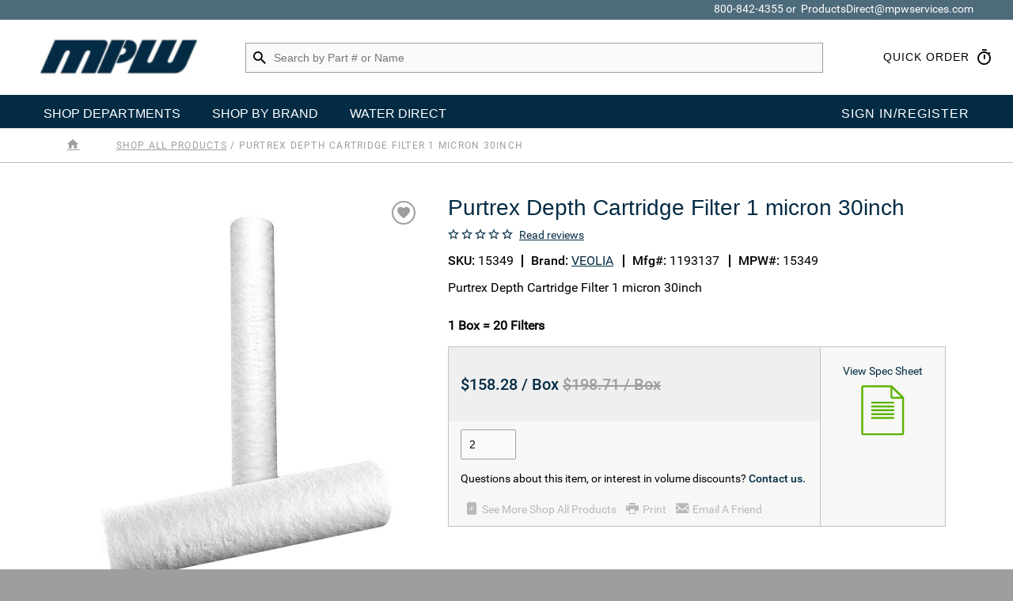

--- FILE ---
content_type: text/html; charset=utf-8
request_url: https://sales.mpwservices.com/purtrex-filter-1-micron-30inch
body_size: 154607
content:

<!DOCTYPE html>
<html class="no-js" lang="en">
<head>
    <meta charset="utf-8">
<meta http-equiv="X-UA-Compatible" content="IE=edge,chrome=1">
<meta name="viewport" content="width=device-width, initial-scale=1" />


    <!-- Google Tag Manager -->
    <script data-cfasync="false" type="text/javascript">
        window.znodeDataLayer = window.znodeDataLayer || [];
    </script>
    <script data-cfasync="false" type="text/javascript">
        (function(w,d,s,l,i){w[l]=w[l]||[];w[l].push({'gtm.start':
        new Date().getTime(),event:'gtm.js'});var f=d.getElementsByTagName(s)[0],
        j=d.createElement(s),dl=l!='dataLayer'?'&l='+l:'';j.async=true;j.src=
        'https://www.googletagmanager.com/gtm.js?id='+i+dl;f.parentNode.insertBefore(j,f);
        })(window, document, 'script', 'znodeDataLayer', 'GTM-MWJVSNR');
    </script>
    <!-- End Google Tag Manager -->



<title>Suez Purtrex Depth Cartridge Filter 1 micron 30 inch</title>
<link href="https://sales-api.mpwservices.com/Data/Media/98f2d0ea-9297-4ee8-98cf-1a2223d8dc1cfavicon.ico" rel="shortcut icon" type="image/x-icon" onerror="this.onerror = null; this.src = 'favicon.ico'">
<meta name="description" content="Suez Purtrex 30 inch 1 micron Cartridge Filter" />

<meta name="keywords" content="Suez Putrex Filter, Purtrex, GE depth cartridge filter">
<meta http-equiv="content-type" content="text/html; charset=UTF-8">
<meta name="robots" content="INDEX,FOLLOW" />

<link rel="canonical" href="Purtrex-Filter-1-micron-30inch" />
<link href="/Views/Themes/MPW/Content/bootstrap-4.1.0/bootstrap.css" rel="stylesheet" async />
<link href="/Views/Themes/MPW/Content/css/site.css?v=1.4" rel="stylesheet" />
<script src="https://kit.fontawesome.com/95ebfcee05.js" crossorigin="anonymous"></script>
<!--Water Direct Date Picket/Font awsome Icon CSS-->
<link href="/Views/Themes/MPW/Views/WaterDirect/Content/css/daterangepicker.css" rel="stylesheet" async />
<link rel="stylesheet" href="https://cdnjs.cloudflare.com/ajax/libs/font-awesome/4.7.0/css/font-awesome.min.css">
<link rel="stylesheet" type="text/css" href="https://ka-f.fontawesome.com/releases/v5.15.4/css/free.min.css?token=95ebfcee05" />
<script src="/bundles/jquery?v=YjnB5fit5oFYkvkdPlMwoNVHhYH9YROKdpHmdIqN_cU1"></script>

<style>
    /* === Hide Add-to-Cart buttons (generic + resilient) === */

/* 1) Exact data-test selector from your snippet */
button[data-test-selector="btnAddToCart"],

/* 2) Any element whose test selector includes "AddToCart" (case-insensitive) */
*[data-test-selector*="addtocart" i],

/* 3) Common class/id patterns used by Znode themes & customizations */
*[class*="add-to-cart" i],
*[class*="addtocart" i],
*[class*="button-addtocart" i],
*[id*="AddToCart" i],

/* 4) Buttons/links that trigger add-to-cart logic via JS */
button[onclick*="AddToCart" i],
button[onclick*="BindAddOnProductSKU" i],
a[onclick*="AddToCart" i],

/* 5) Inputs that submit with an Add To Cart label */
input[type="submit"][value*="add to cart" i],

/* 6) Icon-only variants that use the cart glyph */
button:has(.zf-cart),
a:has(.zf-cart) {
  display: none !important;
}

/* --- Optional tidy-up (remove leftover gaps if your theme leaves space) --- */

/* Collapse common action containers if they end up empty */
.product-actions:empty,
.product-action:empty,
.product-detail .actions:empty {
  display: none !important;
}

/* Reduce extra spacing just in case */
.product-actions,
.product-action,
.product-detail .actions {
  margin: 0 !important;
  padding: 0 !important;
}

/* === Hide the specific header/cart block you showed === */
.cart-btn-block,
.cart-btn-block a.cart-btn,
.cart-btn-block .cart-icon,
.cart-btn-block .cartcount,
.cart-btn-block .cartcount-mobile {
  display: none !important;
}

/* === Hide links that go to the cart (conservative URL patterns) === */
a[href="/cart" i],
a[href$="/cart" i],
a[href^="/cart/" i],
a[href*="/cart?" i],
a[href*="/cart#" i],
a[href*="/shopping-cart" i],
a[href$="/shoppingcart" i],
a[href^="/shoppingcart" i] {
  display: none !important;
}

/* Collapse parent containers that only hold a cart link (header, nav, etc.) */
li:has(> a[href$="/cart" i]),
li:has(> a[href^="/cart/" i]),
div:has(> a[href$="/cart" i]),
div:has(> a[href^="/cart/" i]) {
  display: none !important;
}

/* === Common theme class/id helpers (covers mini-cart, icon, badges) === */
.mini-cart,
#miniCart,
.cart-link,
.header-cart,
.icon-cart,
.cart-icon,
.cartcount,
.cart-count,
.cart-badge {
  display: none !important;
}

/* === Defensive: hide any programmatic cart triggers / QA hooks === */
*[onclick*="OpenCart" i],
*[onclick*="GoToCart" i],
*[data-test-selector*="cart" i],
button[aria-label*="cart" i],
a[aria-label*="cart" i],
a[title*="cart" i] {
  display: none !important;
}

/* === Hide Quick Order launcher + panel (robust) === */

/* Your exact launcher */
button[data-target="#b2b-header-quick-order"],

/* Variations that point at the quick-order panel */
*[data-target*="quick-order" i],
*[data-bs-target*="quick-order" i],
*[aria-controls*="quick-order" i],

/* Links or buttons with quick-order in the URL or class */
a[href*="quick-order" i],
a[href*="quickorder" i],
button[class*="quick-order" i],
button[class*="quickorder" i],
a[class*="quick-order" i],
a[class*="quickorder" i],

/* The specific header button style you showed (clock icon) */
.OpenNav.header-btn:has(.clock-icon),

/* Accessibility/QA hooks that label it as Quick Order */
*[aria-label*="quick order" i],
*[title*="quick order" i],
*[data-test-selector*="quick-order" i],
*[data-test-selector*="quickorder" i] {
  display: none !important;
}

/* Hide the actual Quick Order drawer/panel if it exists */
#b2b-header-quick-order,
*[id*="quick-order" i],
*[id*="quickorder" i] {
  display: none !important;
  visibility: hidden !important;
}

/* Clean up wrappers that only contain the launcher */
li:has(> a[class*="quick-order" i]),
li:has(> button[class*="quick-order" i]),
div:has(> a[class*="quick-order" i]),
div:has(> button[class*="quick-order" i]) {
  display: none !important;
}
</style>
<script src="/Views/Themes/MPW/Content/bootstrap-4.1.0/js/popper.min.js" async></script>
<script src="/Views/Themes/MPW/Content/bootstrap-4.1.0/js/bootstrap.min.js" async></script>
<script src="/Views/Themes/MPW/Scripts/lib/event.min.js"></script>
<!--Water Direct JS File-->
<script src="/Views/Themes/MPW/Scripts/lib/water-direct.js?v=20250307"></script>
<script src="https://www.google.com/recaptcha/api.js" async defer></script>



</head>
<body id="Product" class="Details" data-controller="Product" data-view="Details">
    
    <!-- Google Tag Manager (noscript) -->
    <noscript>
        <iframe src="https://www.googletagmanager.com/ns.html?id=GTM-MWJVSNR"
                title="Store Analytics" height="0" width="0" style="display:none;visibility:hidden"></iframe>
    </noscript>
        <!-- End Google Tag Manager (noscript) -->

    <div id="layout" class="wrapper">
        <div id="addToCartNotification" class="AddToCartBlock" aria-live="polite"></div>
        <!--Header Widgets-->
        <header>
            <z-widget>

<div>
    <div class="container-fluid header">
        <!--Start Skip Navigation-->
        <a href="#layout-content" class="skip-nav">Skip to content</a>
        <!--End Skip Navigation-->
        <div class="row header-locale-container">
            <div class="container-fluid">
                <!--Phone-Email-->
                <span class="justify-content-end contact-details">
                    <a href="tel:800-842-4355" title="800-842-4355">800-842-4355</a>&nbsp;or&nbsp;
                                <a href=" mailto:ProductsDirect@mpwservices.com" data-test-selector="linkMailTo" title="ProductsDirect@mpwservices.com">ProductsDirect@mpwservices.com</a>

                </span>
                
            </div>
        </div>
        <div class="row align-items-center" style="z-index: 1;">
            <div class="site-logo order-2 order-lg-1">
                <a href="/" class="header-logo" aria-label="Header Logo">
                            <img src="https://sales-api.mpwservices.com/Data/Media/4f965de2-9bb9-445f-9f0a-7c2058577a70MPW_Stand_Alone.jpg" data-src="https://sales-api.mpwservices.com/Data/Media/4f965de2-9bb9-445f-9f0a-7c2058577a70MPW_Stand_Alone.jpg" alt="MPW Direct Sales Industrial and Commercial Water Filtration Products" class="img-fluid b-lazy" />

                </a>
            </div>
            <div class="col p-0 site-search order-3 order-lg-2">
                <!--Search Widget-->
                <button class="mobile-search-btn d-md-none"><span class="search-icon"></span></button>
                <z-widget>
<div class="search-widget-mobile d-md-none">
    <div class="label-que">WHAT CAN WE HELP YOU FIND TODAY?</div>
    <div class="d-flex flex-row justify-content-center align-items-center">
            </div>
</div>


<div class="search-widget">
    <form id="searchForm" action="/Search" method="GET">
        <div class="col p-0">
            <label for="searchTextBox" class="visuallyhidden">Search by Part # or Name</label>
            <input Name="SearchTerm" class="typeahead" data-autocomplete-id-field="Id" data-autocomplete-url="/search/getsuggestions" data-onselect-function="Product.prototype.GetSuggestionResult" data_autocomplete_url="/search/getsuggestions" data_onselect_function="Product.prototype.GetSuggestionResult" data_test_selector="txtSearch" id="searchTextBox" minInputLength="3" name="Name" placeholder="Search by Part # or Name" title="Search" type="text" value="" />
            <button type="submit" class="b2b-search-btn search-icon" id="btnSearchTerm" data-test-selector="btnSearchTerm" aria-label="Search by Part # or Name"></button>
            <div id="suggestionList" class="search-history" style="display:none;"></div>
        </div>
        <div id="typeahead-results" class="ui-autocomplete-home"></div>
    </form>
    </div>
<input type="hidden" id="isCategoryLinkClicked" value='false' />
<script>

    $(document).ready(function () {
        Search.prototype.ValidateSearch();
    });

    $("#searchTextBox").focus(function () {
        Search.prototype.ShowRememberedSearchTerms();
    });

    $(document).on("click", function (event) {
        Search.prototype.HideRememberedSearchTerms(event);
    });

    $("#searchTextBox").keydown(function () {
        $("#suggestionList").hide();
    });

    $("#btnVoiceSearch").on("click", function () {
        if ($(this).hasClass("keyboard-icon")) {
            $(this).removeClass("keyboard-icon");
            $(this).addClass("active");
            VoiceRecognition.prototype.startRecording(false, 'en-US', function (convertedText) {
                $("#searchTextBox").val(convertedText);
                $("#searchForm").submit();
            });
        }
        else {
            $(this).removeClass("active");
            $(this).addClass("keyboard-icon");
            if (!false) {
                VoiceRecognition.prototype.stopRecording();
            }
        }
    });

    $(document).ready(function () {
        if ($(window).width() > 992) {
            $("#searchTextBox").hover(function () {
                closeNav();
            });
        }
    });

</script>


</z-widget>
            </div>
                <div class="d-flex site-inventory header-btn-block order-5 order-lg-4">
                    <button data-target="#b2b-header-quick-order" class="OpenNav header-btn align-self-center">
                        <div class="d-none d-lg-block">Quick Order </div><span class="clock-icon"></span>
                    </button>
                </div>

          
            <div class="d-flex cart-btn-block justify-content-md-end order-5 order-lg-4">
                <a href="/cart" class="cart-btn align-self-center ">
                    <div class="d-none d-lg-block">CART | <span class="cartcount">0</span> ITEMS</div> <span class="cart-icon"></span>
                    <span class="cartcount-mobile cartcount d-lg-none">0</span>
                </a>
            </div>
            <div class="w-100 d-none d-lg-block order-lg-5"></div>
            <div class="col d-flex navigation order-1 order-lg-6">
                <button class="mobile-nav-btn d-lg-none" title="Navigation" onclick="openCat()"><span class="icon hamburger-icon"></span></button>

                <ul class="parent-nav mr-auto align-self-stretch">
                    <li class="firstli">
                        <a href="JavaScript:void(0);" class="d-none d-lg-block shop" onclick="openNav('leftNav-cat')">Shop Departments</a>
                    </li>
                    <li>
                        <z-widget>

<ul class="link-panel-widget">
                <li>
                    <a href="/Brand/List" target="_self" data-test-selector="linkInfoList">SHOP BY BRAND</a>
                </li>
                <li>
                    <a href="/MobileEquipment-WaterDirectFeatures" target="_self" data-test-selector="linkInfoList">Water Direct</a>
                </li>
</ul>

</z-widget>
                    </li>
                </ul>
            </div>
            
            <div id="my_account" class="d-flex site-login header-btn-block order-3 order-lg-7 header-nav-links">
                <div data-target="#sign-in-nav" class="header-btn align-self-center loginStatus header-btn-txt accountmenus" id="btnSignIn">
                    
<div class="cut-text mt-3 mb-3" tabindex="0" onclick="User.prototype.LoginInPopup();" onkeyup="User.prototype.LoginInPopup();">
    <div class="d-none d-lg-block">Sign In/Register</div>
    <span class="profile-icon d-block d-lg-none"></span>
    
</div>
<script type="text/javascript">
    $(document).click(function (e) {
        var container = $("#userNameDiv");
        if (!container.is(e.target) && container.has(e.target).length === 0) {
            $("#accountMenusDiv .dropdown-menu").hide();
        }
    });
</script>

                </div>
            </div>
        </div>




<div class="row">
    <div class="mega-menu col-12 p-0" data-test-selector="divMegaMenu">

        <div id="megaNav" class="sidenav" data-test-selector="divMegaNav">

            <div id="catNav" class="catNav">
                <div class="d-flex justify-content-between d-lg-none header">
                    <label class="mb-0">
                        Categories Navigation
                    </label>
                    <label class="mb-0" tabindex="0" onclick="closeCat()" onkeyup="closeCat()">
                        <i class="close-icon"></i>
                    </label>
                </div>
                <ul>
                    <li class="d-flex justify-content-between align-items-baseline" onclick="openNav('leftNav-cat')">
                        <a href="JavaScript:void(0);">Shop Departments</a>
                        <i class="ml-auto right-icon "></i>
                    </li>
                    <li>
                        <z-widget>

<ul class="link-panel-widget">
                <li>
                    <a href="/Brand/List" target="_self" data-test-selector="linkInfoList">SHOP BY BRAND</a>
                </li>
                <li>
                    <a href="/MobileEquipment-WaterDirectFeatures" target="_self" data-test-selector="linkInfoList">Water Direct</a>
                </li>
</ul>

</z-widget>
                    </li>
                </ul>
            </div>

            <div class="leftnav" id="leftnav" data-test-selector="divLeftNav">
                <div id="leftNav-cat">
                    <div class="d-flex justify-content-between d-lg-none header">
                        <label class="mb-0">
                            Shop Departments
                        </label>
                        <label class="mb-0" tabindex="0" onclick="closeNav()" onkeyup="closeNav()">
                            <i class="left-icon"></i> Back
                        </label>
                    </div>
                    <div class="pt-4 pt-lg-0 scroll-list">

                                <div class="d-none d-lg-flex justify-content-between align-items-baseline col-icon">
                                <a href="/all-products" class="tablinks" onmouseover="openRightNav(event, 'ShopAllProducts', 'onmouseover')" data-test-selector="linkParentPage_ShopAllProducts">
                                    Shop All Products
                                </a>
                                    <i class="ml-auto right-icon " tabindex="0" onclick="openRightNav(event, 'ShopAllProducts', 'onclick')" onkeyup="openRightNav(event, 'ShopAllProducts', 'onkeyup')"></i>
                            </div>
                                <div class="d-flex d-lg-none justify-content-between align-items-baseline col-icon">
                                <a href="/all-products" class="tablinks" data-test-selector="linkParentPage_ShopAllProducts">
                                    Shop All Products
                                </a>

                                    <i class="ml-auto right-icon " tabindex="0" onclick="openRightNav(event, 'ShopAllProducts', 'onclick')" onkeyup="openRightNav(event, 'ShopAllProducts', 'onkeyup')"></i>
                            </div>
                                <div class="d-none d-lg-flex justify-content-between align-items-baseline col-icon">
                                <a href="/by-application" class="tablinks" onmouseover="openRightNav(event, 'ShopByApplication', 'onmouseover')" data-test-selector="linkParentPage_ShopByApplication">
                                    Shop By Application
                                </a>
                                    <i class="ml-auto right-icon " tabindex="0" onclick="openRightNav(event, 'ShopByApplication', 'onclick')" onkeyup="openRightNav(event, 'ShopByApplication', 'onkeyup')"></i>
                            </div>
                                <div class="d-flex d-lg-none justify-content-between align-items-baseline col-icon">
                                <a href="/by-application" class="tablinks" data-test-selector="linkParentPage_ShopByApplication">
                                    Shop By Application
                                </a>

                                    <i class="ml-auto right-icon " tabindex="0" onclick="openRightNav(event, 'ShopByApplication', 'onclick')" onkeyup="openRightNav(event, 'ShopByApplication', 'onkeyup')"></i>
                            </div>
                                <div class="d-none d-lg-flex justify-content-between align-items-baseline col-icon">
                                <a href="/by-industry" class="tablinks" onmouseover="openRightNav(event, 'ShopByIndustry', 'onmouseover')" data-test-selector="linkParentPage_ShopByIndustry">
                                    Shop By Industry
                                </a>
                                    <i class="ml-auto right-icon " tabindex="0" onclick="openRightNav(event, 'ShopByIndustry', 'onclick')" onkeyup="openRightNav(event, 'ShopByIndustry', 'onkeyup')"></i>
                            </div>
                                <div class="d-flex d-lg-none justify-content-between align-items-baseline col-icon">
                                <a href="/by-industry" class="tablinks" data-test-selector="linkParentPage_ShopByIndustry">
                                    Shop By Industry
                                </a>

                                    <i class="ml-auto right-icon " tabindex="0" onclick="openRightNav(event, 'ShopByIndustry', 'onclick')" onkeyup="openRightNav(event, 'ShopByIndustry', 'onkeyup')"></i>
                            </div>
                                <div class="d-none d-lg-flex justify-content-between align-items-baseline col-icon">
                                <a href="/services" class="tablinks" onmouseover="openRightNav(event, 'Services', 'onmouseover')" data-test-selector="linkParentPage_Services">
                                    Services
                                </a>
                                    <i class="ml-auto right-icon " tabindex="0" onclick="openRightNav(event, 'Services', 'onclick')" onkeyup="openRightNav(event, 'Services', 'onkeyup')"></i>
                            </div>
                                <div class="d-flex d-lg-none justify-content-between align-items-baseline col-icon">
                                <a href="/services" class="tablinks" data-test-selector="linkParentPage_Services">
                                    Services
                                </a>

                                    <i class="ml-auto right-icon " tabindex="0" onclick="openRightNav(event, 'Services', 'onclick')" onkeyup="openRightNav(event, 'Services', 'onkeyup')"></i>
                            </div>
                                <div class="d-none d-lg-flex justify-content-between align-items-baseline col-icon">
                                <a href="/on-sale" class="tablinks" onmouseover="openRightNav(event, 'OnSale', '')" data-test-selector="linkParentPage_OnSale">
                                    On Sale
                                </a>
                            </div>
                                <div class="d-flex d-lg-none justify-content-between align-items-baseline col-icon">
                                <a href="/on-sale" class="tablinks" data-test-selector="linkParentPage_OnSale">
                                    On Sale
                                </a>

                            </div>
                    </div>
                </div>
            </div>

            <div class="rightnav" id="rightnav" data-test-selector="divRightNav">

                        <div id="ShopAllProducts" class="tabcontent" data-test-selector="div_ShopAllProducts">

                        <div class="d-flex justify-content-between d-lg-none header">
                            <label class="mb-0">
                                Shop All Products
                            </label>
                            <label class="mb-0" tabindex="0" onclick="closeRightnav()" onkeyup="closeRightnav()">
                                <i class="left-icon"></i> Back
                            </label>
                        </div>
                        <div class="row py-4 px-5 scroll-list">
                                    <div class="col-12 col-lg-3 px-1 mb-lg-4">
                                    <div class="sub-menu" data-test-selector="listContainer_ROMembranes">

                                                <div class="head d-flex justify-content-between align-items-center" data-test-selector="list_ROMembranes">
                                                    <a href="https://sales.mpwservices.com/ro-membranes" data-test-selector="listSubPage_ROMembranes">RO Membranes</a>

                                                </div>


                                    </div>
                                </div>
                                    <div class="col-12 col-lg-3 px-1 mb-lg-4">
                                    <div class="sub-menu" data-test-selector="listContainer_IonExchangeResins">

                                                <div class="head d-flex justify-content-between align-items-center" data-test-selector="list_IonExchangeResins">
                                                    <a href="https://sales.mpwservices.com/ion-exchange-resins" data-test-selector="listSubPage_IonExchangeResins">Ion Exchange Resins</a>

                                                </div>


                                    </div>
                                </div>
                                    <div class="col-12 col-lg-3 px-1 mb-lg-4">
                                    <div class="sub-menu" data-test-selector="listContainer_Carbon&amp;Media">

                                                <div class="head d-flex justify-content-between align-items-center" data-test-selector="list_Carbon&amp;Media">
                                                    <a href="https://sales.mpwservices.com/carbon-and-media" data-test-selector="listSubPage_Carbon&amp;Media">Carbon & Media</a>

                                                        <button class="btn d-flex d-lg-none" data-toggle="collapse" data-target="#col-Carbon&amp;Media">
                                                            <i class="down-icon"></i>
                                                        </button>
                                                </div>

                                            <div class="list collapse" id="col-Carbon&amp;Media">
                                                        <a href="https://sales.mpwservices.com/carbon" data-test-selector="listChildPage_Carbon&amp;Media">Carbon</a>
                                                        <a href="https://sales.mpwservices.com/media" data-test-selector="listChildPage_Carbon&amp;Media">Media</a>
                                            </div>

                                    </div>
                                </div>
                                    <div class="col-12 col-lg-3 px-1 mb-lg-4">
                                    <div class="sub-menu" data-test-selector="listContainer_CartridgeFilters">

                                                <div class="head d-flex justify-content-between align-items-center" data-test-selector="list_CartridgeFilters">
                                                    <a href="https://sales.mpwservices.com/cartridge-filters" data-test-selector="listSubPage_CartridgeFilters">Cartridge Filters</a>

                                                </div>


                                    </div>
                                </div>
                                    <div class="col-12 col-lg-3 px-1 mb-lg-4">
                                    <div class="sub-menu" data-test-selector="listContainer_ReplacementParts">

                                                <div class="head d-flex justify-content-between align-items-center" data-test-selector="list_ReplacementParts">
                                                    <a href="https://sales.mpwservices.com/replacement-parts" data-test-selector="listSubPage_ReplacementParts">Replacement Parts</a>

                                                </div>


                                    </div>
                                </div>
                                    <div class="col-12 col-lg-3 px-1 mb-lg-4">
                                    <div class="sub-menu" data-test-selector="listContainer_FilterHousings">

                                                <div class="head d-flex justify-content-between align-items-center" data-test-selector="list_FilterHousings">
                                                    <a href="https://sales.mpwservices.com/filter-housings" data-test-selector="listSubPage_FilterHousings">Filter Housings</a>

                                                </div>


                                    </div>
                                </div>
                                    <div class="col-12 col-lg-3 px-1 mb-lg-4">
                                    <div class="sub-menu" data-test-selector="listContainer_ReverseOsmosisSystems">

                                                <div class="head d-flex justify-content-between align-items-center" data-test-selector="list_ReverseOsmosisSystems">
                                                    <a href="https://sales.mpwservices.com/reverse-osmosis-systems" data-test-selector="listSubPage_ReverseOsmosisSystems">Reverse Osmosis Systems</a>

                                                </div>


                                    </div>
                                </div>
                                    <div class="col-12 col-lg-3 px-1 mb-lg-4">
                                    <div class="sub-menu" data-test-selector="listContainer_EDIEquipment">

                                                <div class="head d-flex justify-content-between align-items-center" data-test-selector="list_EDIEquipment">
                                                    <a href="https://sales.mpwservices.com/edi-equipment" data-test-selector="listSubPage_EDIEquipment">EDI Equipment</a>

                                                </div>


                                    </div>
                                </div>
                                    <div class="col-12 col-lg-3 px-1 mb-lg-4">
                                    <div class="sub-menu" data-test-selector="listContainer_Ultrafiltration(UF)Equipment">

                                                <div class="head d-flex justify-content-between align-items-center" data-test-selector="list_Ultrafiltration(UF)Equipment">
                                                    <a href="https://sales.mpwservices.com/ultrafiltration-equipment" data-test-selector="listSubPage_Ultrafiltration(UF)Equipment">Ultrafiltration (UF) Equipment</a>

                                                </div>


                                    </div>
                                </div>
                                    <div class="col-12 col-lg-3 px-1 mb-lg-4">
                                    <div class="sub-menu" data-test-selector="listContainer_OnSale">

                                                <div class="head d-flex justify-content-between align-items-center" data-test-selector="list_OnSale">
                                                    <a href="https://sales.mpwservices.com/on-sale" data-test-selector="listSubPage_OnSale">On Sale</a>

                                                </div>


                                    </div>
                                </div>
                        </div>
                    </div>
                        <div id="ShopByApplication" class="tabcontent" data-test-selector="div_ShopByApplication">

                        <div class="d-flex justify-content-between d-lg-none header">
                            <label class="mb-0">
                                Shop By Application
                            </label>
                            <label class="mb-0" tabindex="0" onclick="closeRightnav()" onkeyup="closeRightnav()">
                                <i class="left-icon"></i> Back
                            </label>
                        </div>
                        <div class="row py-4 px-5 scroll-list">
                                    <div class="col-12 col-lg-3 px-1 mb-lg-4">
                                    <div class="sub-menu" data-test-selector="listContainer_ReverseOsmosis">

                                                <div class="head d-flex justify-content-between align-items-center" data-test-selector="list_ReverseOsmosis">
                                                    <a href="https://sales.mpwservices.com/reverse-osmosis" data-test-selector="listSubPage_ReverseOsmosis">Reverse Osmosis</a>

                                                        <button class="btn d-flex d-lg-none" data-toggle="collapse" data-target="#col-ReverseOsmosis">
                                                            <i class="down-icon"></i>
                                                        </button>
                                                </div>

                                            <div class="list collapse" id="col-ReverseOsmosis">
                                                        <a href="https://sales.mpwservices.com/ro-membranes" data-test-selector="listChildPage_ReverseOsmosis">RO Membranes</a>
                                                        <a href="https://sales.mpwservices.com/reverse-osmosis-systems" data-test-selector="listChildPage_ReverseOsmosis">Reverse Osmosis Systems</a>
                                                        <a href="https://sales.mpwservices.com/replacement-parts" data-test-selector="listChildPage_ReverseOsmosis">Replacement Parts</a>
                                                        <a href="https://sales.mpwservices.com/membrane-cleaning-offsite" data-test-selector="listChildPage_ReverseOsmosis">RO Membrane Cleaning</a>
                                                        <a href="https://sales.mpwservices.com/membrane-replacement-service" data-test-selector="listChildPage_ReverseOsmosis">RO Membrane Replacement</a>
                                                        <a href="https://sales.mpwservices.com/cleaning-studies-autopsy" data-test-selector="listChildPage_ReverseOsmosis">RO Cleaning Studies & Autopsy</a>
                                                        <a href="https://sales.mpwservices.com/engineering-studies" data-test-selector="listChildPage_ReverseOsmosis">Engineering Studies</a>
                                            </div>

                                    </div>
                                </div>
                                    <div class="col-12 col-lg-3 px-1 mb-lg-4">
                                    <div class="sub-menu" data-test-selector="listContainer_IonExchange">

                                                <div class="head d-flex justify-content-between align-items-center" data-test-selector="list_IonExchange">
                                                    <a href="https://sales.mpwservices.com/ion-exchange" data-test-selector="listSubPage_IonExchange">Ion Exchange</a>

                                                        <button class="btn d-flex d-lg-none" data-toggle="collapse" data-target="#col-IonExchange">
                                                            <i class="down-icon"></i>
                                                        </button>
                                                </div>

                                            <div class="list collapse" id="col-IonExchange">
                                                        <a href="https://sales.mpwservices.com/ion-exchange-resins" data-test-selector="listChildPage_IonExchange">Ion Exchange Resins</a>
                                                        <a href="https://sales.mpwservices.com/ion-exchange-rebedding-service" data-test-selector="listChildPage_IonExchange">Ion Exchange System Rebedding</a>
                                                        <a href="https://sales.mpwservices.com/engineering-studies" data-test-selector="listChildPage_IonExchange">Engineering Studies</a>
                                            </div>

                                    </div>
                                </div>
                                    <div class="col-12 col-lg-3 px-1 mb-lg-4">
                                    <div class="sub-menu" data-test-selector="listContainer_Carbon&amp;Media">

                                                <div class="head d-flex justify-content-between align-items-center" data-test-selector="list_Carbon&amp;Media">
                                                    <a href="https://sales.mpwservices.com/carbon-and-media" data-test-selector="listSubPage_Carbon&amp;Media">Carbon & Media</a>

                                                        <button class="btn d-flex d-lg-none" data-toggle="collapse" data-target="#col-Carbon&amp;Media">
                                                            <i class="down-icon"></i>
                                                        </button>
                                                </div>

                                            <div class="list collapse" id="col-Carbon&amp;Media">
                                                        <a href="https://sales.mpwservices.com/carbon" data-test-selector="listChildPage_Carbon&amp;Media">Carbon</a>
                                                        <a href="https://sales.mpwservices.com/media" data-test-selector="listChildPage_Carbon&amp;Media">Media</a>
                                                        <a href="https://sales.mpwservices.com/media-filter-system-rebedding-service" data-test-selector="listChildPage_Carbon&amp;Media">Media Filter System Rebedding</a>
                                                        <a href="https://sales.mpwservices.com/engineering-studies" data-test-selector="listChildPage_Carbon&amp;Media">Engineering Studies</a>
                                            </div>

                                    </div>
                                </div>
                                    <div class="col-12 col-lg-3 px-1 mb-lg-4">
                                    <div class="sub-menu" data-test-selector="listContainer_Filters&amp;Housings">

                                                <div class="head d-flex justify-content-between align-items-center" data-test-selector="list_Filters&amp;Housings">
                                                    <a href="https://sales.mpwservices.com/filters-and-housings" data-test-selector="listSubPage_Filters&amp;Housings">Filters & Housings</a>

                                                        <button class="btn d-flex d-lg-none" data-toggle="collapse" data-target="#col-Filters&amp;Housings">
                                                            <i class="down-icon"></i>
                                                        </button>
                                                </div>

                                            <div class="list collapse" id="col-Filters&amp;Housings">
                                                        <a href="https://sales.mpwservices.com/cartridge-filters" data-test-selector="listChildPage_Filters&amp;Housings">Cartridge Filters</a>
                                                        <a href="https://sales.mpwservices.com/filter-housings" data-test-selector="listChildPage_Filters&amp;Housings">Filter Housings</a>
                                            </div>

                                    </div>
                                </div>
                                    <div class="col-12 col-lg-3 px-1 mb-lg-4">
                                    <div class="sub-menu" data-test-selector="listContainer_Electrodeionization(EDI/CEDI)">

                                                <div class="head d-flex justify-content-between align-items-center" data-test-selector="list_Electrodeionization(EDI/CEDI)">
                                                    <a href="https://sales.mpwservices.com/electrodeionization" data-test-selector="listSubPage_Electrodeionization(EDI/CEDI)">Electrodeionization (EDI/CEDI)</a>

                                                        <button class="btn d-flex d-lg-none" data-toggle="collapse" data-target="#col-Electrodeionization(EDI/CEDI)">
                                                            <i class="down-icon"></i>
                                                        </button>
                                                </div>

                                            <div class="list collapse" id="col-Electrodeionization(EDI/CEDI)">
                                                        <a href="https://sales.mpwservices.com/edi-equipment" data-test-selector="listChildPage_Electrodeionization(EDI/CEDI)">EDI Equipment</a>
                                                        <a href="https://sales.mpwservices.com/edi-retrofits" data-test-selector="listChildPage_Electrodeionization(EDI/CEDI)">Electrodeionization (EDI) Retrofits</a>
                                                        <a href="https://sales.mpwservices.com/engineering-studies" data-test-selector="listChildPage_Electrodeionization(EDI/CEDI)">Engineering Studies</a>
                                            </div>

                                    </div>
                                </div>
                                    <div class="col-12 col-lg-3 px-1 mb-lg-4">
                                    <div class="sub-menu" data-test-selector="listContainer_Ultrafiltration(UF)">

                                                <div class="head d-flex justify-content-between align-items-center" data-test-selector="list_Ultrafiltration(UF)">
                                                    <a href="https://sales.mpwservices.com/ultrafiltration" data-test-selector="listSubPage_Ultrafiltration(UF)">Ultrafiltration (UF)</a>

                                                        <button class="btn d-flex d-lg-none" data-toggle="collapse" data-target="#col-Ultrafiltration(UF)">
                                                            <i class="down-icon"></i>
                                                        </button>
                                                </div>

                                            <div class="list collapse" id="col-Ultrafiltration(UF)">
                                                        <a href="https://sales.mpwservices.com/ultrafiltration-equipment" data-test-selector="listChildPage_Ultrafiltration(UF)">Ultrafiltration (UF) Equipment</a>
                                                        <a href="https://sales.mpwservices.com/engineering-studies" data-test-selector="listChildPage_Ultrafiltration(UF)">Engineering Studies</a>
                                            </div>

                                    </div>
                                </div>
                        </div>
                    </div>
                        <div id="ShopByIndustry" class="tabcontent" data-test-selector="div_ShopByIndustry">

                        <div class="d-flex justify-content-between d-lg-none header">
                            <label class="mb-0">
                                Shop By Industry
                            </label>
                            <label class="mb-0" tabindex="0" onclick="closeRightnav()" onkeyup="closeRightnav()">
                                <i class="left-icon"></i> Back
                            </label>
                        </div>
                        <div class="row py-4 px-5 scroll-list">
                                    <div class="col-12 col-lg-3 px-1 mb-lg-4">
                                    <div class="sub-menu" data-test-selector="listContainer_MunicipalWater">

                                                <div class="head d-flex justify-content-between align-items-center" data-test-selector="list_MunicipalWater">
                                                    <a href="https://sales.mpwservices.com/municipal-water" data-test-selector="listSubPage_MunicipalWater">Municipal Water</a>

                                                        <button class="btn d-flex d-lg-none" data-toggle="collapse" data-target="#col-MunicipalWater">
                                                            <i class="down-icon"></i>
                                                        </button>
                                                </div>

                                            <div class="list collapse" id="col-MunicipalWater">
                                                        <a href="https://sales.mpwservices.com/ro-membranes" data-test-selector="listChildPage_MunicipalWater">RO Membranes</a>
                                                        <a href="https://sales.mpwservices.com/media" data-test-selector="listChildPage_MunicipalWater">Media</a>
                                                        <a href="https://sales.mpwservices.com/ion-exchange-resins" data-test-selector="listChildPage_MunicipalWater">Ion Exchange Resins</a>
                                                        <a href="https://sales.mpwservices.com/ion-exchange-rebedding-service" data-test-selector="listChildPage_MunicipalWater">Ion Exchange System Rebedding</a>
                                                        <a href="https://sales.mpwservices.com/engineering-studies" data-test-selector="listChildPage_MunicipalWater">Engineering Studies</a>
                                                        <a href="https://sales.mpwservices.com/media-filter-system-rebedding-service" data-test-selector="listChildPage_MunicipalWater">Media Filter System Rebedding</a>
                                                        <a href="https://sales.mpwservices.com/cleaning-studies-autopsy" data-test-selector="listChildPage_MunicipalWater">RO Cleaning Studies & Autopsy</a>
                                                        <a href="https://sales.mpwservices.com/membrane-cleaning-offsite" data-test-selector="listChildPage_MunicipalWater">RO Membrane Cleaning</a>
                                            </div>

                                    </div>
                                </div>
                                    <div class="col-12 col-lg-3 px-1 mb-lg-4">
                                    <div class="sub-menu" data-test-selector="listContainer_PowerGeneration">

                                                <div class="head d-flex justify-content-between align-items-center" data-test-selector="list_PowerGeneration">
                                                    <a href="https://sales.mpwservices.com/power-generation" data-test-selector="listSubPage_PowerGeneration">Power Generation</a>

                                                        <button class="btn d-flex d-lg-none" data-toggle="collapse" data-target="#col-PowerGeneration">
                                                            <i class="down-icon"></i>
                                                        </button>
                                                </div>

                                            <div class="list collapse" id="col-PowerGeneration">
                                                        <a href="https://sales.mpwservices.com/all-products" data-test-selector="listChildPage_PowerGeneration">Shop All Products</a>
                                                        <a href="https://sales.mpwservices.com/membrane-cleaning-offsite" data-test-selector="listChildPage_PowerGeneration">RO Membrane Cleaning</a>
                                                        <a href="https://sales.mpwservices.com/membrane-replacement-service" data-test-selector="listChildPage_PowerGeneration">RO Membrane Replacement</a>
                                                        <a href="https://sales.mpwservices.com/ion-exchange-rebedding-service" data-test-selector="listChildPage_PowerGeneration">Ion Exchange System Rebedding</a>
                                                        <a href="https://sales.mpwservices.com/media-filter-system-rebedding-service" data-test-selector="listChildPage_PowerGeneration">Media Filter System Rebedding</a>
                                                        <a href="https://sales.mpwservices.com/edi-equipment" data-test-selector="listChildPage_PowerGeneration">EDI Equipment</a>
                                                        <a href="https://sales.mpwservices.com/ultrafiltration-equipment" data-test-selector="listChildPage_PowerGeneration">Ultrafiltration (UF) Equipment</a>
                                                        <a href="https://sales.mpwservices.com/cleaning-studies-autopsy" data-test-selector="listChildPage_PowerGeneration">RO Cleaning Studies & Autopsy</a>
                                                        <a href="https://sales.mpwservices.com/engineering-studies" data-test-selector="listChildPage_PowerGeneration">Engineering Studies</a>
                                            </div>

                                    </div>
                                </div>
                                    <div class="col-12 col-lg-3 px-1 mb-lg-4">
                                    <div class="sub-menu" data-test-selector="listContainer_Industrial">

                                                <div class="head d-flex justify-content-between align-items-center" data-test-selector="list_Industrial">
                                                    <a href="https://sales.mpwservices.com/industrial" data-test-selector="listSubPage_Industrial">Industrial</a>

                                                        <button class="btn d-flex d-lg-none" data-toggle="collapse" data-target="#col-Industrial">
                                                            <i class="down-icon"></i>
                                                        </button>
                                                </div>

                                            <div class="list collapse" id="col-Industrial">
                                                        <a href="https://sales.mpwservices.com/all-products" data-test-selector="listChildPage_Industrial">Shop All Products</a>
                                                        <a href="https://sales.mpwservices.com/membrane-replacement-service" data-test-selector="listChildPage_Industrial">RO Membrane Replacement</a>
                                                        <a href="https://sales.mpwservices.com/membrane-cleaning-offsite" data-test-selector="listChildPage_Industrial">RO Membrane Cleaning</a>
                                                        <a href="https://sales.mpwservices.com/media-filter-system-rebedding-service" data-test-selector="listChildPage_Industrial">Media Filter System Rebedding</a>
                                                        <a href="https://sales.mpwservices.com/ion-exchange-rebedding-service" data-test-selector="listChildPage_Industrial">Ion Exchange System Rebedding</a>
                                                        <a href="https://sales.mpwservices.com/ultrafiltration-equipment" data-test-selector="listChildPage_Industrial">Ultrafiltration (UF) Equipment</a>
                                                        <a href="https://sales.mpwservices.com/edi-equipment" data-test-selector="listChildPage_Industrial">EDI Equipment</a>
                                                        <a href="https://sales.mpwservices.com/cleaning-studies-autopsy" data-test-selector="listChildPage_Industrial">RO Cleaning Studies & Autopsy</a>
                                                        <a href="https://sales.mpwservices.com/engineering-studies" data-test-selector="listChildPage_Industrial">Engineering Studies</a>
                                            </div>

                                    </div>
                                </div>
                                    <div class="col-12 col-lg-3 px-1 mb-lg-4">
                                    <div class="sub-menu" data-test-selector="listContainer_CarWash">

                                                <div class="head d-flex justify-content-between align-items-center" data-test-selector="list_CarWash">
                                                    <a href="https://sales.mpwservices.com/car-wash" data-test-selector="listSubPage_CarWash">Car Wash</a>

                                                        <button class="btn d-flex d-lg-none" data-toggle="collapse" data-target="#col-CarWash">
                                                            <i class="down-icon"></i>
                                                        </button>
                                                </div>

                                            <div class="list collapse" id="col-CarWash">
                                                        <a href="https://sales.mpwservices.com/ro-carwash-membranes" data-test-selector="listChildPage_CarWash">RO Membranes Car Wash</a>
                                                        <a href="https://sales.mpwservices.com/cartridge-filters" data-test-selector="listChildPage_CarWash">Cartridge Filters</a>
                                                        <a href="https://sales.mpwservices.com/filter-housings" data-test-selector="listChildPage_CarWash">Filter Housings</a>
                                            </div>

                                    </div>
                                </div>
                                    <div class="col-12 col-lg-3 px-1 mb-lg-4">
                                    <div class="sub-menu" data-test-selector="listContainer_Food&amp;Beverage">

                                                <div class="head d-flex justify-content-between align-items-center" data-test-selector="list_Food&amp;Beverage">
                                                    <a href="https://sales.mpwservices.com/food-and-beverage" data-test-selector="listSubPage_Food&amp;Beverage">Food & Beverage</a>

                                                        <button class="btn d-flex d-lg-none" data-toggle="collapse" data-target="#col-Food&amp;Beverage">
                                                            <i class="down-icon"></i>
                                                        </button>
                                                </div>

                                            <div class="list collapse" id="col-Food&amp;Beverage">
                                                        <a href="https://sales.mpwservices.com/ro-membranes" data-test-selector="listChildPage_Food&amp;Beverage">RO Membranes</a>
                                                        <a href="https://sales.mpwservices.com/media" data-test-selector="listChildPage_Food&amp;Beverage">Media</a>
                                                        <a href="https://sales.mpwservices.com/ion-exchange-resins" data-test-selector="listChildPage_Food&amp;Beverage">Ion Exchange Resins</a>
                                                        <a href="https://sales.mpwservices.com/reverse-osmosis-systems" data-test-selector="listChildPage_Food&amp;Beverage">Reverse Osmosis Systems</a>
                                                        <a href="https://sales.mpwservices.com/ultrafiltration-equipment" data-test-selector="listChildPage_Food&amp;Beverage">Ultrafiltration (UF) Equipment</a>
                                                        <a href="https://sales.mpwservices.com/edi-equipment" data-test-selector="listChildPage_Food&amp;Beverage">EDI Equipment</a>
                                                        <a href="https://sales.mpwservices.com/membrane-cleaning-offsite" data-test-selector="listChildPage_Food&amp;Beverage">RO Membrane Cleaning</a>
                                                        <a href="https://sales.mpwservices.com/membrane-replacement-service" data-test-selector="listChildPage_Food&amp;Beverage">RO Membrane Replacement</a>
                                                        <a href="https://sales.mpwservices.com/ion-exchange-rebedding-service" data-test-selector="listChildPage_Food&amp;Beverage">Ion Exchange System Rebedding</a>
                                                        <a href="https://sales.mpwservices.com/media-filter-system-rebedding-service" data-test-selector="listChildPage_Food&amp;Beverage">Media Filter System Rebedding</a>
                                            </div>

                                    </div>
                                </div>
                                    <div class="col-12 col-lg-3 px-1 mb-lg-4">
                                    <div class="sub-menu" data-test-selector="listContainer_University&amp;Laboratory">

                                                <div class="head d-flex justify-content-between align-items-center" data-test-selector="list_University&amp;Laboratory">
                                                    <a href="https://sales.mpwservices.com/university-and-laboratory" data-test-selector="listSubPage_University&amp;Laboratory">University & Laboratory</a>

                                                        <button class="btn d-flex d-lg-none" data-toggle="collapse" data-target="#col-University&amp;Laboratory">
                                                            <i class="down-icon"></i>
                                                        </button>
                                                </div>

                                            <div class="list collapse" id="col-University&amp;Laboratory">
                                                        <a href="https://sales.mpwservices.com/ro-membranes" data-test-selector="listChildPage_University&amp;Laboratory">RO Membranes</a>
                                                        <a href="https://sales.mpwservices.com/reverse-osmosis-systems" data-test-selector="listChildPage_University&amp;Laboratory">Reverse Osmosis Systems</a>
                                                        <a href="https://sales.mpwservices.com/ion-exchange-resins" data-test-selector="listChildPage_University&amp;Laboratory">Ion Exchange Resins</a>
                                                        <a href="https://sales.mpwservices.com/electrodeionization" data-test-selector="listChildPage_University&amp;Laboratory">Electrodeionization (EDI/CEDI)</a>
                                                        <a href="https://sales.mpwservices.com/ultrafiltration-equipment" data-test-selector="listChildPage_University&amp;Laboratory">Ultrafiltration (UF) Equipment</a>
                                                        <a href="https://sales.mpwservices.com/media" data-test-selector="listChildPage_University&amp;Laboratory">Media</a>
                                                        <a href="https://sales.mpwservices.com/cartridge-filters" data-test-selector="listChildPage_University&amp;Laboratory">Cartridge Filters</a>
                                                        <a href="https://sales.mpwservices.com/filter-housings" data-test-selector="listChildPage_University&amp;Laboratory">Filter Housings</a>
                                            </div>

                                    </div>
                                </div>
                        </div>
                    </div>
                        <div id="Services" class="tabcontent" data-test-selector="div_Services">

                        <div class="d-flex justify-content-between d-lg-none header">
                            <label class="mb-0">
                                Services
                            </label>
                            <label class="mb-0" tabindex="0" onclick="closeRightnav()" onkeyup="closeRightnav()">
                                <i class="left-icon"></i> Back
                            </label>
                        </div>
                        <div class="row py-4 px-5 scroll-list">
                                    <div class="col-12 col-lg-3 px-1 mb-lg-4">
                                    <div class="sub-menu" data-test-selector="listContainer_ROMembraneCleaning">

                                                <div class="head d-flex justify-content-between align-items-center" data-test-selector="list_ROMembraneCleaning">
                                                    <a href="https://sales.mpwservices.com/membrane-cleaning-offsite" data-test-selector="listSubPage_ROMembraneCleaning">RO Membrane Cleaning</a>

                                                </div>


                                    </div>
                                </div>
                                    <div class="col-12 col-lg-3 px-1 mb-lg-4">
                                    <div class="sub-menu" data-test-selector="listContainer_ROMembraneReplacement">

                                                <div class="head d-flex justify-content-between align-items-center" data-test-selector="list_ROMembraneReplacement">
                                                    <a href="https://sales.mpwservices.com/membrane-replacement-service" data-test-selector="listSubPage_ROMembraneReplacement">RO Membrane Replacement</a>

                                                </div>


                                    </div>
                                </div>
                                    <div class="col-12 col-lg-3 px-1 mb-lg-4">
                                    <div class="sub-menu" data-test-selector="listContainer_ROCleaningStudies&amp;Autopsy">

                                                <div class="head d-flex justify-content-between align-items-center" data-test-selector="list_ROCleaningStudies&amp;Autopsy">
                                                    <a href="https://sales.mpwservices.com/cleaning-studies-autopsy" data-test-selector="listSubPage_ROCleaningStudies&amp;Autopsy">RO Cleaning Studies & Autopsy</a>

                                                </div>


                                    </div>
                                </div>
                                    <div class="col-12 col-lg-3 px-1 mb-lg-4">
                                    <div class="sub-menu" data-test-selector="listContainer_MediaFilterSystemRebedding">

                                                <div class="head d-flex justify-content-between align-items-center" data-test-selector="list_MediaFilterSystemRebedding">
                                                    <a href="https://sales.mpwservices.com/media-filter-system-rebedding-service" data-test-selector="listSubPage_MediaFilterSystemRebedding">Media Filter System Rebedding</a>

                                                </div>


                                    </div>
                                </div>
                                    <div class="col-12 col-lg-3 px-1 mb-lg-4">
                                    <div class="sub-menu" data-test-selector="listContainer_IonExchangeSystemRebedding">

                                                <div class="head d-flex justify-content-between align-items-center" data-test-selector="list_IonExchangeSystemRebedding">
                                                    <a href="https://sales.mpwservices.com/ion-exchange-rebedding-service" data-test-selector="listSubPage_IonExchangeSystemRebedding">Ion Exchange System Rebedding</a>

                                                </div>


                                    </div>
                                </div>
                                    <div class="col-12 col-lg-3 px-1 mb-lg-4">
                                    <div class="sub-menu" data-test-selector="listContainer_Electrodeionization(EDI)Retrofits">

                                                <div class="head d-flex justify-content-between align-items-center" data-test-selector="list_Electrodeionization(EDI)Retrofits">
                                                    <a href="https://sales.mpwservices.com/edi-retrofits" data-test-selector="listSubPage_Electrodeionization(EDI)Retrofits">Electrodeionization (EDI) Retrofits</a>

                                                </div>


                                    </div>
                                </div>
                                    <div class="col-12 col-lg-3 px-1 mb-lg-4">
                                    <div class="sub-menu" data-test-selector="listContainer_EngineeringStudies">

                                                <div class="head d-flex justify-content-between align-items-center" data-test-selector="list_EngineeringStudies">
                                                    <a href="https://sales.mpwservices.com/engineering-studies" data-test-selector="listSubPage_EngineeringStudies">Engineering Studies</a>

                                                </div>


                                    </div>
                                </div>
                                    <div class="col-12 col-lg-3 px-1 mb-lg-4">
                                    <div class="sub-menu" data-test-selector="listContainer_MPWAdditionalServices">

                                                <div class="head d-flex justify-content-between align-items-center" data-test-selector="list_MPWAdditionalServices">
                                                    <a href="https://sales.mpwservices.com/mpw-additional-services" data-test-selector="listSubPage_MPWAdditionalServices">MPW Additional Services</a>

                                                </div>


                                    </div>
                                </div>
                        </div>
                    </div>
                        <div id="OnSale" class="tabcontent" data-test-selector="div_OnSale">

                        <div class="d-flex justify-content-between d-lg-none header">
                            <label class="mb-0">
                                On Sale
                            </label>
                            <label class="mb-0" tabindex="0" onclick="closeRightnav()" onkeyup="closeRightnav()">
                                <i class="left-icon"></i> Back
                            </label>
                        </div>
                        <div class="row py-4 px-5 scroll-list">
                        </div>
                    </div>
            </div>

        </div>
    </div>
</div>

    </div>
</div>


<div class="side-nav-backdrop"></div>
<div id="mobile-navigation" class="mobile-navigation side-nav nav-left">
    <div class="col-12 text-right nav-header">
        <a href="JavaScript:void(0);" aria-label="Close" class="CloseNav p-0 close-icon"></a>
    </div>
    <ul class="parent-nav mr-auto align-self-stretch py-3">
        <li class="firstli">
            <a data-target="#navigation" class="OpenMobileNav" href="JavaScript:void(0);">Shop Departments</a>
        </li>
        <li>
            <z-widget>

<ul class="link-panel-widget">
                <li>
                    <a href="/Brand/List" target="_self" data-test-selector="linkInfoList">SHOP BY BRAND</a>
                </li>
                <li>
                    <a href="/MobileEquipment-WaterDirectFeatures" target="_self" data-test-selector="linkInfoList">Water Direct</a>
                </li>
</ul>

</z-widget>
        </li>
    </ul>
</div>

<div id="navigation" class="navigation side-nav nav-left">
    <div class="col-12 text-right nav-header">
        <a href="JavaScript:void(0);" aria-label="Close" class="CloseNav p-0 close-icon"></a>
    </div>
    <z-widget><div class="navigation-block" itemscope itemtype="https://schema.org/SiteNavigationElement">
<ul class="d-flex list-unstyled flex-column position-relative h-100 py-3">
    <li class="main-nav-back-btn d-lg-none"><span class="left-icon"></span>Back</li>
            <li class="dropdown d-flex" data-test-selector="listCategories">
                <a href="/all-products">Shop All Products</a>
                    <div class="ml-auto right-icon open-child-menu"></div>
                    <ul class="dropdown-menu side-nav nav-left py-3">
                        <li class="nav-back-btn" data-test-selector="listSubCategoriesBack"><span class="left-icon"></span>Back</li>
                        
    <li class="dropdown d-flex" data-test-selector="listSubCategory">
        <a href="https://sales.mpwservices.com/ro-membranes" data-test-selector="linkSubCategoryItemList"><i class="zf-arrow-right-small"></i>RO Membranes</a>
    </li>
    <li class="dropdown d-flex" data-test-selector="listSubCategory">
        <a href="https://sales.mpwservices.com/ion-exchange-resins" data-test-selector="linkSubCategoryItemList"><i class="zf-arrow-right-small"></i>Ion Exchange Resins</a>
    </li>
    <li class="dropdown d-flex" data-test-selector="listSubCategory">
        <a href="https://sales.mpwservices.com/carbon-and-media" data-test-selector="linkSubCategoryItemList"><i class="zf-arrow-right-small"></i>Carbon &amp; Media</a>
            <div class="ml-auto right-icon open-child-menu"></div>
            <ul class="dropdown-menu side-nav nav-left py-3">
                <li class="nav-back-btn"><span class="left-icon"></span>BACK</li>
                
    <li class="dropdown d-flex" data-test-selector="listSubCategory">
        <a href="https://sales.mpwservices.com/carbon" data-test-selector="linkSubCategoryItemList"><i class="zf-arrow-right-small"></i>Carbon</a>
    </li>
    <li class="dropdown d-flex" data-test-selector="listSubCategory">
        <a href="https://sales.mpwservices.com/media" data-test-selector="linkSubCategoryItemList"><i class="zf-arrow-right-small"></i>Media</a>
    </li>

            </ul>
    </li>
    <li class="dropdown d-flex" data-test-selector="listSubCategory">
        <a href="https://sales.mpwservices.com/cartridge-filters" data-test-selector="linkSubCategoryItemList"><i class="zf-arrow-right-small"></i>Cartridge Filters</a>
    </li>
    <li class="dropdown d-flex" data-test-selector="listSubCategory">
        <a href="https://sales.mpwservices.com/replacement-parts" data-test-selector="linkSubCategoryItemList"><i class="zf-arrow-right-small"></i>Replacement Parts</a>
    </li>
    <li class="dropdown d-flex" data-test-selector="listSubCategory">
        <a href="https://sales.mpwservices.com/filter-housings" data-test-selector="linkSubCategoryItemList"><i class="zf-arrow-right-small"></i>Filter Housings</a>
    </li>
    <li class="dropdown d-flex" data-test-selector="listSubCategory">
        <a href="https://sales.mpwservices.com/reverse-osmosis-systems" data-test-selector="linkSubCategoryItemList"><i class="zf-arrow-right-small"></i>Reverse Osmosis Systems</a>
    </li>
    <li class="dropdown d-flex" data-test-selector="listSubCategory">
        <a href="https://sales.mpwservices.com/edi-equipment" data-test-selector="linkSubCategoryItemList"><i class="zf-arrow-right-small"></i>EDI Equipment</a>
    </li>
    <li class="dropdown d-flex" data-test-selector="listSubCategory">
        <a href="https://sales.mpwservices.com/ultrafiltration-equipment" data-test-selector="linkSubCategoryItemList"><i class="zf-arrow-right-small"></i>Ultrafiltration (UF) Equipment</a>
    </li>
    <li class="dropdown d-flex" data-test-selector="listSubCategory">
        <a href="https://sales.mpwservices.com/on-sale" data-test-selector="linkSubCategoryItemList"><i class="zf-arrow-right-small"></i>On Sale</a>
    </li>

                    </ul>
            </li>
            <li class="dropdown d-flex" data-test-selector="listCategories">
                <a href="/by-application">Shop By Application</a>
                    <div class="ml-auto right-icon open-child-menu"></div>
                    <ul class="dropdown-menu side-nav nav-left py-3">
                        <li class="nav-back-btn" data-test-selector="listSubCategoriesBack"><span class="left-icon"></span>Back</li>
                        
    <li class="dropdown d-flex" data-test-selector="listSubCategory">
        <a href="https://sales.mpwservices.com/reverse-osmosis" data-test-selector="linkSubCategoryItemList"><i class="zf-arrow-right-small"></i>Reverse Osmosis</a>
            <div class="ml-auto right-icon open-child-menu"></div>
            <ul class="dropdown-menu side-nav nav-left py-3">
                <li class="nav-back-btn"><span class="left-icon"></span>BACK</li>
                
    <li class="dropdown d-flex" data-test-selector="listSubCategory">
        <a href="https://sales.mpwservices.com/ro-membranes" data-test-selector="linkSubCategoryItemList"><i class="zf-arrow-right-small"></i>RO Membranes</a>
    </li>
    <li class="dropdown d-flex" data-test-selector="listSubCategory">
        <a href="https://sales.mpwservices.com/reverse-osmosis-systems" data-test-selector="linkSubCategoryItemList"><i class="zf-arrow-right-small"></i>Reverse Osmosis Systems</a>
    </li>
    <li class="dropdown d-flex" data-test-selector="listSubCategory">
        <a href="https://sales.mpwservices.com/replacement-parts" data-test-selector="linkSubCategoryItemList"><i class="zf-arrow-right-small"></i>Replacement Parts</a>
    </li>
    <li class="dropdown d-flex" data-test-selector="listSubCategory">
        <a href="https://sales.mpwservices.com/membrane-cleaning-offsite" data-test-selector="linkSubCategoryItemList"><i class="zf-arrow-right-small"></i>RO Membrane Cleaning</a>
    </li>
    <li class="dropdown d-flex" data-test-selector="listSubCategory">
        <a href="https://sales.mpwservices.com/membrane-replacement-service" data-test-selector="linkSubCategoryItemList"><i class="zf-arrow-right-small"></i>RO Membrane Replacement</a>
    </li>
    <li class="dropdown d-flex" data-test-selector="listSubCategory">
        <a href="https://sales.mpwservices.com/cleaning-studies-autopsy" data-test-selector="linkSubCategoryItemList"><i class="zf-arrow-right-small"></i>RO Cleaning Studies &amp; Autopsy</a>
    </li>
    <li class="dropdown d-flex" data-test-selector="listSubCategory">
        <a href="https://sales.mpwservices.com/engineering-studies" data-test-selector="linkSubCategoryItemList"><i class="zf-arrow-right-small"></i>Engineering Studies</a>
    </li>

            </ul>
    </li>
    <li class="dropdown d-flex" data-test-selector="listSubCategory">
        <a href="https://sales.mpwservices.com/ion-exchange" data-test-selector="linkSubCategoryItemList"><i class="zf-arrow-right-small"></i>Ion Exchange</a>
            <div class="ml-auto right-icon open-child-menu"></div>
            <ul class="dropdown-menu side-nav nav-left py-3">
                <li class="nav-back-btn"><span class="left-icon"></span>BACK</li>
                
    <li class="dropdown d-flex" data-test-selector="listSubCategory">
        <a href="https://sales.mpwservices.com/ion-exchange-resins" data-test-selector="linkSubCategoryItemList"><i class="zf-arrow-right-small"></i>Ion Exchange Resins</a>
    </li>
    <li class="dropdown d-flex" data-test-selector="listSubCategory">
        <a href="https://sales.mpwservices.com/ion-exchange-rebedding-service" data-test-selector="linkSubCategoryItemList"><i class="zf-arrow-right-small"></i>Ion Exchange System Rebedding</a>
    </li>
    <li class="dropdown d-flex" data-test-selector="listSubCategory">
        <a href="https://sales.mpwservices.com/engineering-studies" data-test-selector="linkSubCategoryItemList"><i class="zf-arrow-right-small"></i>Engineering Studies</a>
    </li>

            </ul>
    </li>
    <li class="dropdown d-flex" data-test-selector="listSubCategory">
        <a href="https://sales.mpwservices.com/carbon-and-media" data-test-selector="linkSubCategoryItemList"><i class="zf-arrow-right-small"></i>Carbon &amp; Media</a>
            <div class="ml-auto right-icon open-child-menu"></div>
            <ul class="dropdown-menu side-nav nav-left py-3">
                <li class="nav-back-btn"><span class="left-icon"></span>BACK</li>
                
    <li class="dropdown d-flex" data-test-selector="listSubCategory">
        <a href="https://sales.mpwservices.com/carbon" data-test-selector="linkSubCategoryItemList"><i class="zf-arrow-right-small"></i>Carbon</a>
    </li>
    <li class="dropdown d-flex" data-test-selector="listSubCategory">
        <a href="https://sales.mpwservices.com/media" data-test-selector="linkSubCategoryItemList"><i class="zf-arrow-right-small"></i>Media</a>
    </li>
    <li class="dropdown d-flex" data-test-selector="listSubCategory">
        <a href="https://sales.mpwservices.com/media-filter-system-rebedding-service" data-test-selector="linkSubCategoryItemList"><i class="zf-arrow-right-small"></i>Media Filter System Rebedding</a>
    </li>
    <li class="dropdown d-flex" data-test-selector="listSubCategory">
        <a href="https://sales.mpwservices.com/engineering-studies" data-test-selector="linkSubCategoryItemList"><i class="zf-arrow-right-small"></i>Engineering Studies</a>
    </li>

            </ul>
    </li>
    <li class="dropdown d-flex" data-test-selector="listSubCategory">
        <a href="https://sales.mpwservices.com/filters-and-housings" data-test-selector="linkSubCategoryItemList"><i class="zf-arrow-right-small"></i>Filters &amp; Housings</a>
            <div class="ml-auto right-icon open-child-menu"></div>
            <ul class="dropdown-menu side-nav nav-left py-3">
                <li class="nav-back-btn"><span class="left-icon"></span>BACK</li>
                
    <li class="dropdown d-flex" data-test-selector="listSubCategory">
        <a href="https://sales.mpwservices.com/cartridge-filters" data-test-selector="linkSubCategoryItemList"><i class="zf-arrow-right-small"></i>Cartridge Filters</a>
    </li>
    <li class="dropdown d-flex" data-test-selector="listSubCategory">
        <a href="https://sales.mpwservices.com/filter-housings" data-test-selector="linkSubCategoryItemList"><i class="zf-arrow-right-small"></i>Filter Housings</a>
    </li>

            </ul>
    </li>
    <li class="dropdown d-flex" data-test-selector="listSubCategory">
        <a href="https://sales.mpwservices.com/electrodeionization" data-test-selector="linkSubCategoryItemList"><i class="zf-arrow-right-small"></i>Electrodeionization (EDI/CEDI)</a>
            <div class="ml-auto right-icon open-child-menu"></div>
            <ul class="dropdown-menu side-nav nav-left py-3">
                <li class="nav-back-btn"><span class="left-icon"></span>BACK</li>
                
    <li class="dropdown d-flex" data-test-selector="listSubCategory">
        <a href="https://sales.mpwservices.com/edi-equipment" data-test-selector="linkSubCategoryItemList"><i class="zf-arrow-right-small"></i>EDI Equipment</a>
    </li>
    <li class="dropdown d-flex" data-test-selector="listSubCategory">
        <a href="https://sales.mpwservices.com/edi-retrofits" data-test-selector="linkSubCategoryItemList"><i class="zf-arrow-right-small"></i>Electrodeionization (EDI) Retrofits</a>
    </li>
    <li class="dropdown d-flex" data-test-selector="listSubCategory">
        <a href="https://sales.mpwservices.com/engineering-studies" data-test-selector="linkSubCategoryItemList"><i class="zf-arrow-right-small"></i>Engineering Studies</a>
    </li>

            </ul>
    </li>
    <li class="dropdown d-flex" data-test-selector="listSubCategory">
        <a href="https://sales.mpwservices.com/ultrafiltration" data-test-selector="linkSubCategoryItemList"><i class="zf-arrow-right-small"></i>Ultrafiltration (UF)</a>
            <div class="ml-auto right-icon open-child-menu"></div>
            <ul class="dropdown-menu side-nav nav-left py-3">
                <li class="nav-back-btn"><span class="left-icon"></span>BACK</li>
                
    <li class="dropdown d-flex" data-test-selector="listSubCategory">
        <a href="https://sales.mpwservices.com/ultrafiltration-equipment" data-test-selector="linkSubCategoryItemList"><i class="zf-arrow-right-small"></i>Ultrafiltration (UF) Equipment</a>
    </li>
    <li class="dropdown d-flex" data-test-selector="listSubCategory">
        <a href="https://sales.mpwservices.com/engineering-studies" data-test-selector="linkSubCategoryItemList"><i class="zf-arrow-right-small"></i>Engineering Studies</a>
    </li>

            </ul>
    </li>

                    </ul>
            </li>
            <li class="dropdown d-flex" data-test-selector="listCategories">
                <a href="/by-industry">Shop By Industry</a>
                    <div class="ml-auto right-icon open-child-menu"></div>
                    <ul class="dropdown-menu side-nav nav-left py-3">
                        <li class="nav-back-btn" data-test-selector="listSubCategoriesBack"><span class="left-icon"></span>Back</li>
                        
    <li class="dropdown d-flex" data-test-selector="listSubCategory">
        <a href="https://sales.mpwservices.com/municipal-water" data-test-selector="linkSubCategoryItemList"><i class="zf-arrow-right-small"></i>Municipal Water</a>
            <div class="ml-auto right-icon open-child-menu"></div>
            <ul class="dropdown-menu side-nav nav-left py-3">
                <li class="nav-back-btn"><span class="left-icon"></span>BACK</li>
                
    <li class="dropdown d-flex" data-test-selector="listSubCategory">
        <a href="https://sales.mpwservices.com/ro-membranes" data-test-selector="linkSubCategoryItemList"><i class="zf-arrow-right-small"></i>RO Membranes</a>
    </li>
    <li class="dropdown d-flex" data-test-selector="listSubCategory">
        <a href="https://sales.mpwservices.com/media" data-test-selector="linkSubCategoryItemList"><i class="zf-arrow-right-small"></i>Media</a>
    </li>
    <li class="dropdown d-flex" data-test-selector="listSubCategory">
        <a href="https://sales.mpwservices.com/ion-exchange-resins" data-test-selector="linkSubCategoryItemList"><i class="zf-arrow-right-small"></i>Ion Exchange Resins</a>
    </li>
    <li class="dropdown d-flex" data-test-selector="listSubCategory">
        <a href="https://sales.mpwservices.com/ion-exchange-rebedding-service" data-test-selector="linkSubCategoryItemList"><i class="zf-arrow-right-small"></i>Ion Exchange System Rebedding</a>
    </li>
    <li class="dropdown d-flex" data-test-selector="listSubCategory">
        <a href="https://sales.mpwservices.com/engineering-studies" data-test-selector="linkSubCategoryItemList"><i class="zf-arrow-right-small"></i>Engineering Studies</a>
    </li>
    <li class="dropdown d-flex" data-test-selector="listSubCategory">
        <a href="https://sales.mpwservices.com/media-filter-system-rebedding-service" data-test-selector="linkSubCategoryItemList"><i class="zf-arrow-right-small"></i>Media Filter System Rebedding</a>
    </li>
    <li class="dropdown d-flex" data-test-selector="listSubCategory">
        <a href="https://sales.mpwservices.com/cleaning-studies-autopsy" data-test-selector="linkSubCategoryItemList"><i class="zf-arrow-right-small"></i>RO Cleaning Studies &amp; Autopsy</a>
    </li>
    <li class="dropdown d-flex" data-test-selector="listSubCategory">
        <a href="https://sales.mpwservices.com/membrane-cleaning-offsite" data-test-selector="linkSubCategoryItemList"><i class="zf-arrow-right-small"></i>RO Membrane Cleaning</a>
    </li>

            </ul>
    </li>
    <li class="dropdown d-flex" data-test-selector="listSubCategory">
        <a href="https://sales.mpwservices.com/power-generation" data-test-selector="linkSubCategoryItemList"><i class="zf-arrow-right-small"></i>Power Generation</a>
            <div class="ml-auto right-icon open-child-menu"></div>
            <ul class="dropdown-menu side-nav nav-left py-3">
                <li class="nav-back-btn"><span class="left-icon"></span>BACK</li>
                
    <li class="dropdown d-flex" data-test-selector="listSubCategory">
        <a href="https://sales.mpwservices.com/all-products" data-test-selector="linkSubCategoryItemList"><i class="zf-arrow-right-small"></i>Shop All Products</a>
    </li>
    <li class="dropdown d-flex" data-test-selector="listSubCategory">
        <a href="https://sales.mpwservices.com/membrane-cleaning-offsite" data-test-selector="linkSubCategoryItemList"><i class="zf-arrow-right-small"></i>RO Membrane Cleaning</a>
    </li>
    <li class="dropdown d-flex" data-test-selector="listSubCategory">
        <a href="https://sales.mpwservices.com/membrane-replacement-service" data-test-selector="linkSubCategoryItemList"><i class="zf-arrow-right-small"></i>RO Membrane Replacement</a>
    </li>
    <li class="dropdown d-flex" data-test-selector="listSubCategory">
        <a href="https://sales.mpwservices.com/ion-exchange-rebedding-service" data-test-selector="linkSubCategoryItemList"><i class="zf-arrow-right-small"></i>Ion Exchange System Rebedding</a>
    </li>
    <li class="dropdown d-flex" data-test-selector="listSubCategory">
        <a href="https://sales.mpwservices.com/media-filter-system-rebedding-service" data-test-selector="linkSubCategoryItemList"><i class="zf-arrow-right-small"></i>Media Filter System Rebedding</a>
    </li>
    <li class="dropdown d-flex" data-test-selector="listSubCategory">
        <a href="https://sales.mpwservices.com/edi-equipment" data-test-selector="linkSubCategoryItemList"><i class="zf-arrow-right-small"></i>EDI Equipment</a>
    </li>
    <li class="dropdown d-flex" data-test-selector="listSubCategory">
        <a href="https://sales.mpwservices.com/ultrafiltration-equipment" data-test-selector="linkSubCategoryItemList"><i class="zf-arrow-right-small"></i>Ultrafiltration (UF) Equipment</a>
    </li>
    <li class="dropdown d-flex" data-test-selector="listSubCategory">
        <a href="https://sales.mpwservices.com/cleaning-studies-autopsy" data-test-selector="linkSubCategoryItemList"><i class="zf-arrow-right-small"></i>RO Cleaning Studies &amp; Autopsy</a>
    </li>
    <li class="dropdown d-flex" data-test-selector="listSubCategory">
        <a href="https://sales.mpwservices.com/engineering-studies" data-test-selector="linkSubCategoryItemList"><i class="zf-arrow-right-small"></i>Engineering Studies</a>
    </li>

            </ul>
    </li>
    <li class="dropdown d-flex" data-test-selector="listSubCategory">
        <a href="https://sales.mpwservices.com/industrial" data-test-selector="linkSubCategoryItemList"><i class="zf-arrow-right-small"></i>Industrial</a>
            <div class="ml-auto right-icon open-child-menu"></div>
            <ul class="dropdown-menu side-nav nav-left py-3">
                <li class="nav-back-btn"><span class="left-icon"></span>BACK</li>
                
    <li class="dropdown d-flex" data-test-selector="listSubCategory">
        <a href="https://sales.mpwservices.com/all-products" data-test-selector="linkSubCategoryItemList"><i class="zf-arrow-right-small"></i>Shop All Products</a>
    </li>
    <li class="dropdown d-flex" data-test-selector="listSubCategory">
        <a href="https://sales.mpwservices.com/membrane-replacement-service" data-test-selector="linkSubCategoryItemList"><i class="zf-arrow-right-small"></i>RO Membrane Replacement</a>
    </li>
    <li class="dropdown d-flex" data-test-selector="listSubCategory">
        <a href="https://sales.mpwservices.com/membrane-cleaning-offsite" data-test-selector="linkSubCategoryItemList"><i class="zf-arrow-right-small"></i>RO Membrane Cleaning</a>
    </li>
    <li class="dropdown d-flex" data-test-selector="listSubCategory">
        <a href="https://sales.mpwservices.com/media-filter-system-rebedding-service" data-test-selector="linkSubCategoryItemList"><i class="zf-arrow-right-small"></i>Media Filter System Rebedding</a>
    </li>
    <li class="dropdown d-flex" data-test-selector="listSubCategory">
        <a href="https://sales.mpwservices.com/ion-exchange-rebedding-service" data-test-selector="linkSubCategoryItemList"><i class="zf-arrow-right-small"></i>Ion Exchange System Rebedding</a>
    </li>
    <li class="dropdown d-flex" data-test-selector="listSubCategory">
        <a href="https://sales.mpwservices.com/ultrafiltration-equipment" data-test-selector="linkSubCategoryItemList"><i class="zf-arrow-right-small"></i>Ultrafiltration (UF) Equipment</a>
    </li>
    <li class="dropdown d-flex" data-test-selector="listSubCategory">
        <a href="https://sales.mpwservices.com/edi-equipment" data-test-selector="linkSubCategoryItemList"><i class="zf-arrow-right-small"></i>EDI Equipment</a>
    </li>
    <li class="dropdown d-flex" data-test-selector="listSubCategory">
        <a href="https://sales.mpwservices.com/cleaning-studies-autopsy" data-test-selector="linkSubCategoryItemList"><i class="zf-arrow-right-small"></i>RO Cleaning Studies &amp; Autopsy</a>
    </li>
    <li class="dropdown d-flex" data-test-selector="listSubCategory">
        <a href="https://sales.mpwservices.com/engineering-studies" data-test-selector="linkSubCategoryItemList"><i class="zf-arrow-right-small"></i>Engineering Studies</a>
    </li>

            </ul>
    </li>
    <li class="dropdown d-flex" data-test-selector="listSubCategory">
        <a href="https://sales.mpwservices.com/car-wash" data-test-selector="linkSubCategoryItemList"><i class="zf-arrow-right-small"></i>Car Wash</a>
            <div class="ml-auto right-icon open-child-menu"></div>
            <ul class="dropdown-menu side-nav nav-left py-3">
                <li class="nav-back-btn"><span class="left-icon"></span>BACK</li>
                
    <li class="dropdown d-flex" data-test-selector="listSubCategory">
        <a href="https://sales.mpwservices.com/ro-carwash-membranes" data-test-selector="linkSubCategoryItemList"><i class="zf-arrow-right-small"></i>RO Membranes Car Wash</a>
    </li>
    <li class="dropdown d-flex" data-test-selector="listSubCategory">
        <a href="https://sales.mpwservices.com/cartridge-filters" data-test-selector="linkSubCategoryItemList"><i class="zf-arrow-right-small"></i>Cartridge Filters</a>
    </li>
    <li class="dropdown d-flex" data-test-selector="listSubCategory">
        <a href="https://sales.mpwservices.com/filter-housings" data-test-selector="linkSubCategoryItemList"><i class="zf-arrow-right-small"></i>Filter Housings</a>
    </li>

            </ul>
    </li>
    <li class="dropdown d-flex" data-test-selector="listSubCategory">
        <a href="https://sales.mpwservices.com/food-and-beverage" data-test-selector="linkSubCategoryItemList"><i class="zf-arrow-right-small"></i>Food &amp; Beverage</a>
            <div class="ml-auto right-icon open-child-menu"></div>
            <ul class="dropdown-menu side-nav nav-left py-3">
                <li class="nav-back-btn"><span class="left-icon"></span>BACK</li>
                
    <li class="dropdown d-flex" data-test-selector="listSubCategory">
        <a href="https://sales.mpwservices.com/ro-membranes" data-test-selector="linkSubCategoryItemList"><i class="zf-arrow-right-small"></i>RO Membranes</a>
    </li>
    <li class="dropdown d-flex" data-test-selector="listSubCategory">
        <a href="https://sales.mpwservices.com/media" data-test-selector="linkSubCategoryItemList"><i class="zf-arrow-right-small"></i>Media</a>
    </li>
    <li class="dropdown d-flex" data-test-selector="listSubCategory">
        <a href="https://sales.mpwservices.com/ion-exchange-resins" data-test-selector="linkSubCategoryItemList"><i class="zf-arrow-right-small"></i>Ion Exchange Resins</a>
    </li>
    <li class="dropdown d-flex" data-test-selector="listSubCategory">
        <a href="https://sales.mpwservices.com/reverse-osmosis-systems" data-test-selector="linkSubCategoryItemList"><i class="zf-arrow-right-small"></i>Reverse Osmosis Systems</a>
    </li>
    <li class="dropdown d-flex" data-test-selector="listSubCategory">
        <a href="https://sales.mpwservices.com/ultrafiltration-equipment" data-test-selector="linkSubCategoryItemList"><i class="zf-arrow-right-small"></i>Ultrafiltration (UF) Equipment</a>
    </li>
    <li class="dropdown d-flex" data-test-selector="listSubCategory">
        <a href="https://sales.mpwservices.com/edi-equipment" data-test-selector="linkSubCategoryItemList"><i class="zf-arrow-right-small"></i>EDI Equipment</a>
    </li>
    <li class="dropdown d-flex" data-test-selector="listSubCategory">
        <a href="https://sales.mpwservices.com/membrane-cleaning-offsite" data-test-selector="linkSubCategoryItemList"><i class="zf-arrow-right-small"></i>RO Membrane Cleaning</a>
    </li>
    <li class="dropdown d-flex" data-test-selector="listSubCategory">
        <a href="https://sales.mpwservices.com/membrane-replacement-service" data-test-selector="linkSubCategoryItemList"><i class="zf-arrow-right-small"></i>RO Membrane Replacement</a>
    </li>
    <li class="dropdown d-flex" data-test-selector="listSubCategory">
        <a href="https://sales.mpwservices.com/ion-exchange-rebedding-service" data-test-selector="linkSubCategoryItemList"><i class="zf-arrow-right-small"></i>Ion Exchange System Rebedding</a>
    </li>
    <li class="dropdown d-flex" data-test-selector="listSubCategory">
        <a href="https://sales.mpwservices.com/media-filter-system-rebedding-service" data-test-selector="linkSubCategoryItemList"><i class="zf-arrow-right-small"></i>Media Filter System Rebedding</a>
    </li>

            </ul>
    </li>
    <li class="dropdown d-flex" data-test-selector="listSubCategory">
        <a href="https://sales.mpwservices.com/university-and-laboratory" data-test-selector="linkSubCategoryItemList"><i class="zf-arrow-right-small"></i>University &amp; Laboratory</a>
            <div class="ml-auto right-icon open-child-menu"></div>
            <ul class="dropdown-menu side-nav nav-left py-3">
                <li class="nav-back-btn"><span class="left-icon"></span>BACK</li>
                
    <li class="dropdown d-flex" data-test-selector="listSubCategory">
        <a href="https://sales.mpwservices.com/ro-membranes" data-test-selector="linkSubCategoryItemList"><i class="zf-arrow-right-small"></i>RO Membranes</a>
    </li>
    <li class="dropdown d-flex" data-test-selector="listSubCategory">
        <a href="https://sales.mpwservices.com/reverse-osmosis-systems" data-test-selector="linkSubCategoryItemList"><i class="zf-arrow-right-small"></i>Reverse Osmosis Systems</a>
    </li>
    <li class="dropdown d-flex" data-test-selector="listSubCategory">
        <a href="https://sales.mpwservices.com/ion-exchange-resins" data-test-selector="linkSubCategoryItemList"><i class="zf-arrow-right-small"></i>Ion Exchange Resins</a>
    </li>
    <li class="dropdown d-flex" data-test-selector="listSubCategory">
        <a href="https://sales.mpwservices.com/electrodeionization" data-test-selector="linkSubCategoryItemList"><i class="zf-arrow-right-small"></i>Electrodeionization (EDI/CEDI)</a>
    </li>
    <li class="dropdown d-flex" data-test-selector="listSubCategory">
        <a href="https://sales.mpwservices.com/ultrafiltration-equipment" data-test-selector="linkSubCategoryItemList"><i class="zf-arrow-right-small"></i>Ultrafiltration (UF) Equipment</a>
    </li>
    <li class="dropdown d-flex" data-test-selector="listSubCategory">
        <a href="https://sales.mpwservices.com/media" data-test-selector="linkSubCategoryItemList"><i class="zf-arrow-right-small"></i>Media</a>
    </li>
    <li class="dropdown d-flex" data-test-selector="listSubCategory">
        <a href="https://sales.mpwservices.com/cartridge-filters" data-test-selector="linkSubCategoryItemList"><i class="zf-arrow-right-small"></i>Cartridge Filters</a>
    </li>
    <li class="dropdown d-flex" data-test-selector="listSubCategory">
        <a href="https://sales.mpwservices.com/filter-housings" data-test-selector="linkSubCategoryItemList"><i class="zf-arrow-right-small"></i>Filter Housings</a>
    </li>

            </ul>
    </li>

                    </ul>
            </li>
            <li class="dropdown d-flex" data-test-selector="listCategories">
                <a href="/services">Services</a>
                    <div class="ml-auto right-icon open-child-menu"></div>
                    <ul class="dropdown-menu side-nav nav-left py-3">
                        <li class="nav-back-btn" data-test-selector="listSubCategoriesBack"><span class="left-icon"></span>Back</li>
                        
    <li class="dropdown d-flex" data-test-selector="listSubCategory">
        <a href="https://sales.mpwservices.com/membrane-cleaning-offsite" data-test-selector="linkSubCategoryItemList"><i class="zf-arrow-right-small"></i>RO Membrane Cleaning</a>
    </li>
    <li class="dropdown d-flex" data-test-selector="listSubCategory">
        <a href="https://sales.mpwservices.com/membrane-replacement-service" data-test-selector="linkSubCategoryItemList"><i class="zf-arrow-right-small"></i>RO Membrane Replacement</a>
    </li>
    <li class="dropdown d-flex" data-test-selector="listSubCategory">
        <a href="https://sales.mpwservices.com/cleaning-studies-autopsy" data-test-selector="linkSubCategoryItemList"><i class="zf-arrow-right-small"></i>RO Cleaning Studies &amp; Autopsy</a>
    </li>
    <li class="dropdown d-flex" data-test-selector="listSubCategory">
        <a href="https://sales.mpwservices.com/media-filter-system-rebedding-service" data-test-selector="linkSubCategoryItemList"><i class="zf-arrow-right-small"></i>Media Filter System Rebedding</a>
    </li>
    <li class="dropdown d-flex" data-test-selector="listSubCategory">
        <a href="https://sales.mpwservices.com/ion-exchange-rebedding-service" data-test-selector="linkSubCategoryItemList"><i class="zf-arrow-right-small"></i>Ion Exchange System Rebedding</a>
    </li>
    <li class="dropdown d-flex" data-test-selector="listSubCategory">
        <a href="https://sales.mpwservices.com/edi-retrofits" data-test-selector="linkSubCategoryItemList"><i class="zf-arrow-right-small"></i>Electrodeionization (EDI) Retrofits</a>
    </li>
    <li class="dropdown d-flex" data-test-selector="listSubCategory">
        <a href="https://sales.mpwservices.com/engineering-studies" data-test-selector="linkSubCategoryItemList"><i class="zf-arrow-right-small"></i>Engineering Studies</a>
    </li>
    <li class="dropdown d-flex" data-test-selector="listSubCategory">
        <a href="https://sales.mpwservices.com/mpw-additional-services" data-test-selector="linkSubCategoryItemList"><i class="zf-arrow-right-small"></i>MPW Additional Services</a>
    </li>

                    </ul>
            </li>
            <li class="dropdown d-flex" data-test-selector="listCategories">
                <a href="/on-sale">On Sale</a>
            </li>

</ul>

</div>
</z-widget>
</div>
<div id="sign-in-nav" class="side-nav nav-right">
</div>
        <div id="b2b-header-quick-order" class="side-nav nav-right">
            <z-widget>
<div class="col-12 p-0 quick-order-container quickordercontainer">
    <form id="addtocart-form" method="post" action="/Product/AddToCartProduct">
        <input name="__RequestVerificationToken" type="hidden" value="bnsHyN413bJ-fK2xyIAXTlEzsUn85bSrSH1N2iNCp8aM9Tqks1ScD-5fc_cn4F0ixxwRZEkMGyK_3uu_ejviXHPCyAIN0BRxO8p5BK56CQc1" />
        <input type="hidden" id="hdnQuickOrderProductId" name="ProductId" />
        <input type="hidden" id="hdnQuickOrderProductName" name="ProductName" />
        <input type="hidden" id="hdnQuickOrderSku" name="SKU" />
        <input type="hidden" id="hdnInventoryCode" name="InventoryCode" />
        <input type="hidden" id="hdnQuickOrderProductType" name="ProductType" />
        <input type="hidden" id="hdnQuickOrderCartQuantity" name="CartQuantity" />
        <input type="hidden" id="hdnQuickOrderQuantityOnHand" name="QuantityOnHand" />
        <input type="hidden" id="hdnQuickOrderInStockMessage" name="InStockMessage" />
        <input type="hidden" id="hdnQuickOrderOutOfStockMessage" name="OutOfStockMessage" />
        <input type="hidden" id="hdnQuickOrderInventoryMessage" name="InventoryMessage" />
        <input type="hidden" id="hdnQuickOrderInventoryTracking" name="TrackInventory" />
        <input type="hidden" id="hdnQuickOrderMinQty" name="MinQty" />
        <input type="hidden" id="hdnQuickOrderMaxQty" name="MinQty" />
        <input type="hidden" id="hdnQuickOrderCallForPricing" name="CallForPricing" />
        <input type="hidden" id="hdnRetailPrice" name="RetailPrice" />
        <input type="hidden" id="hdnIsPersonisable" name="IsPersonalisable" />
        <input type="hidden" id="hdnConfigurableProductSKUs" name="ConfigurableProductSKUs" />
        <input type="hidden" id="hdnGroupProductSKUs" name="GroupProductSKUs" />
        <input type="hidden" id="hdnGroupProductsQuantity" name="GroupProductsQuantity" />
        <input type="hidden" id="hdnAutoAddonSKUs" name="AutoAddonSKUs" />
        <input type="hidden" id="hdnIsObsolete" name="IsObsolete" />
        <input type="hidden" id="hdnIsRequired" name="IsRequired" />
            <div class="quick-order divQuickOrder">
                <div class="col-12 text-right nav-header">
                    <a href="JavaScript:void(0);" aria-label="Close" class="CloseNav p-0 close-icon" data-test-selector="linkQuickOrder"></a>
                    <div class="nav-label"><div class="cut-text"><span class="clock-icon"></span> Quick Order</div></div>
                </div>
                <div class="col-12 login-container">
                    <div class="row no-gutters">
                        <div class="col-10 d-flex pr-2">
                            <label for="hdnttxtSKU" class="visuallyhidden">Enter SKU</label>
                            <input class="typeahead" data-autocomplete-id-field="Id" data-autocomplete-url="/product/getproductlistbysku" data-onselect-function="QuickOrder.prototype.OnItemSelect" data_autocomplete_url="/product/getproductlistbysku" data_onselect_function="QuickOrder.prototype.OnItemSelect" data_qo_product_id="" id="hdnttxtSKU" name="Name" onblur="QuickOrder.prototype.CheckUpdateSKUSinglePage(this,event)" placeholder="Enter SKU" title="Enter SKU" type="text" value="" />
                        </div>
                        <div class="col-2">
                            <label for="txtQuickOrderQuantity" class="visuallyhidden">Quantity</label>
                            <input class="quantity txtQuickOrderQuantity" id="txtQuickOrderQuantity" name="Quantity" onchange="$(&#39;.quickOrderAddToCart&#39;).attr(&#39;disabled&#39;, true);QuickOrder.prototype.OnQuantityChange(this)" placeholder="Qty" type="text" value="0" />
                        </div>
                    </div>
                    <div class="row no-gutters">
                        <div class="col-12 border-bottom">
                            <button class="btn btn-add-cart btn-primary w-100 my-4 quickOrderAddToCart" id="btnQuickOrder" onchange="QuickOrder.prototype.OnQuantityChange(this)" disabled="disabled" aria-label="Add to Cart">Add To Cart</button>
                        </div>
                        <div class="col-12">
                            <a class="multiple-sku btn btn-secondary mt-4 d-block" data-test-selector="linkMultiplePartSku" href="/product/quickorderpad?ProductId=0" id="linkMultiplePartSku">Add multiple items</a>
                        </div>
                        <p id="inventorymsg" class="error-msg"></p>
                        <!--Removing Id for ADA fix-->
                        <p for="linkMultiplePartSku" data-test-selector="paraInvalidSkuErrorMessage"  class="col-xs-12 nopadding error-msg"></p>
                    </div>
                </div>
            </div>
            <input type="hidden" id="isEnhancedEcommerceEnabled" value=True />
    </form>
</div>



</z-widget>
        </div>
<script>
    if ($(".proxy-login-section").length > 0) {
        $('body').css("padding-top", "150px");
    }

    // Calculate header height and add padding top to body Starts
    $("body").css('padding-top', $("header").height());
    $(window).resize(function () {
        $("body").css('padding-top', $("header").height());
    });
    // Calculate header height and add padding top to body Ends

    // Start ADA Skip Nav Function
    $(document).ready(function () {
        $(".skip-nav").click(function (event) {
            var skipTo = "#" + this.href.split('#')[1];
            $(skipTo).attr('tabindex', -1).on('blur focusout', function () {
                $(this).removeAttr('tabindex');
            }).focus();
        });
    });
    // End ADA Skip Nav Function
</script>

</z-widget>
        </header>
        <div id="layout-content" class="layout-min-height" role="main">
            <div class="container-fluid" id="SuccessMessage">
            </div>
            <div class="container-fluid">
                <div class="row">
                    <!-- Notification Msg -->
                    <div class="container">
                        <div class="row position-relative">
                            <div class="notification-msg col p-0" id="body">
                                <div class="messageBoxContainer" id="messageBoxContainerId" data-message=""></div>

                            </div>
                        </div>
                    </div>
                </div>
            </div>
            <div class="container-fluid">
                <div class="row">
                    


<div id="layout-product" class="main-wrapper product-meta big-view-template col" data-id="779" data-sku="15349">
    <div class="row b2b-instore-pickup">
    <div class="container">
        <div class="row key-FreeInStore">
            
        </div>
    </div>
</div>
    <div class="row b2b-breadcrumbs d-none d-md-block">
        <div class="container">
            <div class="row">
                <!-- Breadcrumb -->
                <div data-test-selector="divBreadCrumb" id="breadCrumb" class="col breadcrumb-container"></div>
            </div>
        </div>
    </div>
    <div class="row b2b-product-view-details">
        <div class="container">
            <div class="row product-view-details">
                <!--Get Product Images-->
                <div class="col-12 col-lg-5 product-images">
                    

<div class="col-12 p-0 image-view" id="ProductImage">
            <button type="button" id="btnAddToWishList" data-id="779" data-sku="15349" class="btn-wishlist button-wishlist btn-add-wishlist" data-test-selector="btnAddToWishlist" onclick="Product.prototype.AddToFavourites(this)"><span class="heart-icon" title="Wishlist"></span></button>
    
    <div class="easyzoom easyzoom-overlay easyzoom-with-thumbnails" id="ProductZoomImage">
        <a href="https://sales-api.mpwservices.com/Data/Media/Catalog/1000/5f61eda6-dc0f-4c74-ab28-6da6340148e5Hytrex-958.jpg" class="easyzoom-img">
            <img src="https://sales-api.mpwservices.com/Data/Media/Catalog/1000/5f61eda6-dc0f-4c74-ab28-6da6340148e5Hytrex-958.jpg" class="img-fluid" data-test-selector="imgLargePath" alt="Purtrex Depth Cartridge Filter 1 micron 30inch" />
        </a>
    </div>
    <div id="ProductVideo" class="product-video">
        <embed src="" id="PlayVideo" autoplay="0" data-test-selector="embedProductVideo"/>
    </div>
    <div id="Errormessage" class="easyzoom-img"> 
        <img src='../Content/Images/no-video.png' alt="Loading" class="img-fluid">
    </div>

    <div class="col-12 p-0 product-altimages">
        <div id="alt-images" class="owl-carousel alternate-img simpleLens-thumbnails-container Product_Altimages">
        </div>
    </div>
</div>

<script>
    $(document).ready(function () {
        $("#Errormessage").hide();
        var wishlistStatus = localStorage.getItem("Status")
        //get it if Status key found
        if (!(wishlistStatus == null) && !(wishlistStatus == "undefined")) {
            ZnodeNotification.prototype.DisplayNotificationMessagesHelper(wishlistStatus ? "Product added to wishlist." : "Product could not be added to wishlist.", wishlistStatus ? "success" : "error", true, fadeOutTime);
            localStorage.clear();
        }
        $("#ProductVideo").hide();
    });

    $(function () {
        // Instantiate EasyZoom instances
        var $easyzoom = $('.easyzoom').easyZoom();
        // Setup thumbnails example
        var imagePath = $easyzoom.filter('.easyzoom-with-thumbnails').data('easyZoom');

        $(".Product_Altimages .item").on('click', 'a', function (e) {
            e.preventDefault();
            $('#PlayVideo').attr('src', $('#PlayVideo').attr('src'));

            // Use EasyZoom's `swap` method
            Product.prototype.SwapImageAndVideoURL(this, imagePath);
        });

        $(".Product_Altimages").owlCarousel({
            autoPlay: false,
            navigation: true,
            items: 4,
            itemsCustom: [
                [0, 1],
                [320, 3],
                [480, 4],
                [600, 4],
                [768, 4],
                [992, 5],
                [1200, 5]
            ],
            navigationText: [
                "<span class='left-icon'></span>",
                "<span class='right-icon'></span>"
            ]
        });
    });

    $(".product-altimages .item").click(function () {
        // Select all list items
        var listItems = $(".item");

        // Remove 'active' tag for all list items
        for (let i = 0; i < listItems.length; i++) {
            listItems[i].classList.remove("active");
        }

        // Add 'active' tag for currently selected item
        this.classList.add("active");
    });
</script>

                </div>
                <!--Get Product details like short decription and higlights-->
                <div class="col-12 col-lg-7 pl-lg-4 product-overview">
                    
<h1 class="product-name mt-4 mt-lg-0" title="Purtrex Depth Cartridge Filter 1 micron 30inch" data-test-selector="hdgProductName">Purtrex Depth Cartridge Filter 1 micron 30inch</h1>

<div class="col-12 p-0">
    <div class="product-rating mb-3">
            <div class="product-rating">

                <span class="star-rating" data-test-selector="spanStarRating">
            <span data-test-selector="spanStarEmptyRating" class="star-empty-icon"></span>
            <span data-test-selector="spanStarEmptyRating" class="star-empty-icon"></span>
            <span data-test-selector="spanStarEmptyRating" class="star-empty-icon"></span>
            <span data-test-selector="spanStarEmptyRating" class="star-empty-icon"></span>
            <span data-test-selector="spanStarEmptyRating" class="star-empty-icon"></span>

</span>


<a href="#product-content" onclick="javascript: $('#tab-reviews').click();" class="read-reviews" data-test-selector="linkReviewText">Read reviews</a>
            </div>
    </div>
</div>
<div class="col-12 p-0 my-3 b2b-sku-brand">
    <div class="product-number-details d-flex flex-wrap">
        <div class="product-number" data-test-selector="divProductNumber">
                <span>SKU:</span>
15349        </div>
                <div class="product-brand">
                    <span data-test-selector="spnProductBrandLabel">Brand:</span>
                    <a href="/brand/VEOLIA/4" data-test-selector="linkProductBrand" id="lnkProductBrand">
                        VEOLIA
                    </a>
                </div>
&nbsp;&nbsp;&nbsp;
        <div class="product-brand">
            <span data-test-selector="spnProductBrandLabel">Mfg#:</span>
            1193137
        </div>&nbsp;&nbsp;&nbsp;
        <div class="product-brand">
            <span data-test-selector="spnProductBrandLabel">MPW#:</span>
            15349
        </div>
    </div>
</div>
        <div class="col-12 p-0 mb-3 product-short-description" data-test-selector="divShortDescription">Purtrex Depth Cartridge Filter 1 micron 30inch<br /><br /><strong>1 Box = 20 Filters</strong></div>



<script type="application/ld+json">
    {
    "@context": "http://schema.org/",
    "@type": "Product",
    "name": "Purtrex Depth Cartridge Filter 1 micron 30inch",
    "image": "https://sales-api.mpwservices.com/Data/Media/Catalog/800/5f61eda6-dc0f-4c74-ab28-6da6340148e5Hytrex-958.jpg",
    "url": "https://sales.mpwservices.com//purtrex-filter-1-micron-30inch",
    "description": "Suez Purtrex 30 inch 1 micron Cartridge Filter",
    "sku": "15349",
    "brand": {
    "@type": "Thing",
    "name": "MPW"
    },
    "offers": {
    "@type": "AggregateOffer",
    "priceCurrency":  "USD",
    "lowprice":  "316.56",
    "highprice": "316.56" ,
    "price":"316.56",
    "itemCondition": "http://schema.org/NewCondition",
    "availability": "http://schema.org/InStock",
    "seller": {
    "@type": "Organization",
    "name": "MPW"
    }

    }
    }
</script>

                    
<div class="col-12 product-info" id="scrollReview">
    <div class="row d-flex">
        <div class="col-12 col-md-9 col-lg-9 col-xl-9 p-0 border-right-set">
                                        <div class="col-12 product-price">
                            <h2>
                                        <span class="" data-test-selector="spnProductPrice" id="spnProductPrice">
$158.28 / Box                                        </span>
                                            <span class="cut-price" data-test-selector="spnCutPrice">
                                                $198.71 / Box
                                            </span>

                            </h2>
                                                                            </div>



                            <div class="col-12" id="dynamic-product-variations">
                    

<div class="col-12 p-0">
    <div class="form-group">
        <div class="col-12 p-0 product-details-qty add-to-cart-block" id="product-details-quantity">
            <label for="Quantity" class="visuallyhidden ada-label">Enter Quantity</label>
            <input data-test-selector="txtQuantity" type="text" name='Quantity' value="2" data-sku="15349" data-maxQuantity="99999" data-minQuantity="2" data-parentsku="15349" data-parentProductId="779" data-seoPageName="Purtrex-Filter-1-micron-30inch" data-inventoryRoundOff="0" class="quantity"  id="Quantity">
            <form  data-ajax-begin="ZnodeBase.prototype.ShowLoader();" action="/Product/AddToCartProduct" class="Form_779" data-ajax="true" data-ajax-error="ZnodeBase.prototype.HideLoader();" data-ajax-success="GoogleAnalytics.prototype.SendProductAddToCarts(this, event, &#39;USD&#39;);Product.prototype.DisplayAddToCartMessage(data)" method="POST"><input type='hidden' class='dynamic-productid' name='ProductId' value='779' />
<input type='hidden' class='dynamic-sku' name='SKU' value='15349' />
<input type='hidden' class='dynamic-producttype' name='ProductType' value='SimpleProduct' />
<input type='hidden' class='dynamic-quantity' name='Quantity' value='2' />
<input type='hidden' class='dynamic-parentproductid' name='ParentProductId' value='779' />
<input type='hidden' class='dynamic-configurableproductskus' name='ConfigurableProductSKUs' value='' />
<input type='hidden' class='dynamic-addonproductskus' name='AddOnProductSKUs' value='' />
<input type='hidden' class='dynamic-personalisedcodes' name='PersonalisedCodes' value='' />
<input type='hidden' class='dynamic-personalisedvalues' name='PersonalisedValues' value='' />
<input type='hidden' class='dynamic-addongroupname' name='AddOnGroupName' value='' />
<input type='hidden' class='dynamic-isredirecttocart' name='IsRedirectToCart' value='False' />
<input type='hidden' class='dynamic-productname' name='ProductName' value='Purtrex Depth Cartridge Filter 1 micron 30inch' />
<input type='hidden' class='dynamic-seopagename' name='SeoPageName' value='Purtrex-Filter-1-micron-30inch' />
<button data-test-selector='btnAddToCart' type='submit' onclick ='return  Product.prototype.BindAddOnProductSKU(this,event)'  class='btn btn-primary button-addtocart_779' value='Add To Cart'><i class='zf-cart'></i>Add To Cart</button>
<input name="__RequestVerificationToken" type="hidden" value="ciabxYTJtgIxxtOfl8ZH8SBGywkJhLfCrRYF9UJY8fwrKDi4PIKXuQJEiPwf88E4jXB0AGU84NETbLzbKUp-so83rln3qPWta-J_LfYrOd81" /></form>
        </div>
        <div id="quantity-error-msg" class="error-msg"></div>
                <div id="dynamic-inventory" class="status-outofstock hvr-pulse success-msg d-none">
In Stock                </div>
    </div>
    
    <div class="form-group">
        Questions about this item, or interest in volume discounts? <a target="_blank" href="/caserequest/contactus">Contact us.</a>
    </div>
</div>

                </div>
            <div class="col-md-12 col-lg-12 col-xs-12 mb-2">
                <div class="col-xs-12 product-page-links nopadding">
    <div class="col-xs-12 col-sm-8 col-md-12 p-0 d-flex">
        <div id="seeMore" class="btn-see-more" data-test-selector="btnSeeMore"></div>
        <button data-test-selector="btnPrint" type="button" class="btn-print" onclick="window.print();">
            <span class="d-flex align-items-center">
                <i class="icon-printer"></i>
                <span class="d-none d-sm-block">Print</span>
            </span>
        </button>

        <button data-toggle="modal" class="btn-email" data-target="#modelEmailToFriend">
            <span class="d-flex align-items-center">
                <i data-test-selector="linkMail" class="icon-mail-envelope" title="Email A Friend"></i>
                <span class="d-none d-sm-block">Email A Friend</span>
            </span>
        </button>
    </div>
</div>


<div id="modelEmailToFriend" class="modal fade compare-product-popup email-to-friend" role="dialog">
    <div class="modal-dialog modal-md modal-dialog-centered">
        <div class="modal-content">
            <div class="modal-header">
                <h4 data-test-selector="hdgEmailHeading" class="modal-title">Email a Friend</h4>
                <button type="button" class="close" data-dismiss="modal"><span class="close-circle-icon"></span></button>
            </div>
<form action="/Product/SendMailToFriend" data-ajax="true" data-ajax-begin="Product.prototype.EmailToFriendBegin();" data-ajax-failure="Product.prototype.EmailToFriendFailure();" data-ajax-method="Post" data-ajax-success="Product.prototype.EmailToFriendSuccess();" id="form0" method="post">                <div class="modal-body">
                    <div class="col-12 p-0">
                        <div class="form-group">
                            <div class="col-12 p-0">
                                <label class="required" for="Your_Email_Address">Your Email Address</label>
                            </div>
                            <div class="col-12 p-0">
                                <input id="ProductName" name="ProductName" type="hidden" value="" />
                                <input class="" data-val="true" data-val-regex="Please enter a valid email address." data-val-regex-pattern="^([\w+-.%]+@[\w-.]+\.[A-Za-z]{2,4},?)+$" data-val-required="Email Address is required." id="YourMailId" name="YourMailId" type="text" value="" />
                                <span class="field-validation-valid" data-valmsg-for="YourMailId" data-valmsg-replace="true"></span>
                            </div>
                        </div>
                        <div class="form-group">
                            <div class="col-12 p-0">
                                <label class="required" for="Friend_s_Email_Address">Friend&#39;s Email Address</label>
                            </div>
                            <div class="col-12 p-0">
                                <input class="" data-val="true" data-val-regex="Please enter a valid email address." data-val-regex-pattern="^([\w+-.%]+@[\w-.]+\.[A-Za-z]{2,4},?)+$" data-val-required="Email Address is required." id="FriendMailId" name="FriendMailId" type="text" value="" />
                                <span class="field-validation-valid" data-valmsg-for="FriendMailId" data-valmsg-replace="true"></span>
                            </div>
                        </div>
                    </div>
                </div>
                <div class="modal-footer">
                    <div class="text-right">
                        <button id="btnSendMail" class="btn btn-primary" type="submit">Send Mail</button>
                    </div>
                </div>
</form>        </div>
    </div>
</div>
<script>
    $(document).ready(function () {        
        $.validator.unobtrusive.parse($("#btnSendMail").closest("form"));
    });
</script>
<script>
    jQuery(document).ready(function (e) {
        $("#ProductName").val($(".product-name").html());
        jQuery('#modelEmailToFriend').trigger('click');
    });
</script>


            </div>
        </div>
        <div class="col-12 col-md-3 col-lg-3 col-xs-3 order-0 order-md-2 inventory-block text-center">
            <div class="form-group">
                <!--Nivi Code start for show spec sheet start-->
                <div class="col-lg-12 p-0">
                        <a href="https://sales-api.mpwservices.com/Data/Media/bcbe31d8-a9c2-4e09-a294-dd1e39b55a3aFS1075EN.pdf" target="_blank" class="view-specsheet" title="View Spec Sheet">View Spec Sheet</a>
                </div>
                <div class="col-lg-12 p-0">
                        <img src="/Views/Themes/MPW/Images/file-icon.svg" alt="file-icon" class="specSheet img-fluid">
                </div>
                <!--Nivi Code start for show spec sheet end-->
            </div>
            
<input data-val="true" data-val-number="The field PublishProductId must be a number." data-val-required="The PublishProductId field is required." id="PublishProductId" name="PublishProductId" type="hidden" value="779" />                        <div class="status-outofstock hvr-pulse success-msg ">

                        </div>
            <div class="col-12 p-0">

                <div class="row mx-0 addons-attributs">
                    <div class="col-12 b2b-dynamic-addons" id="dynamic-product-addons">
                        

                    </div>
                    <div class="col-12 p-0">
                    </div>
                </div>
                <div class="row mx-0">
                                    </div>
                <input id="SEOUrl" name="SEOUrl" type="hidden" value="Purtrex-Filter-1-micron-30inch" />

            </div>
        </div>
        
    </div>

    <span id="QuickViewQuantiyErrorMessage" class="error-msg"></span>
</div>
<!-- Modal -->
<div class="modal fade" id="StockNoticeModal" role="dialog" data-test-selector="StockNoticeModal">
    <div class="modal-dialog modal-dialog-centered">

        <!-- Modal content-->
        <div class="modal-content">
            <div class="d-flex justify-content-between p-3 border-bottom">
                <h5 class="modal-title text-uppercase">Stock Notice</h5>
                <button type="button" id="btnClose" onclick="Product.prototype.ClearField()" class="btn btn-secondary" data-dismiss="modal" data-test-selector="btnClose">Cancel</button>
            </div>
            <div class="modal-body pb-4 pt-3" data-test-selector="divStockNoticeModalBody">
                <p class="px-2 pb-3"><strong>Not enough Inventory?</strong> Submit your email address and desired total quantity below, and we will notify you when stock arrives.</p>
                <div class="row align-items-end mx-0 p-2">
                    <div class="col-5 pl-0">
                        <label class="required mb-2" data-test-selector="lblEmail"><strong>Email Address</strong></label>
                        <input type="text" id="stockNoticeEmail" name="lname" data-test-selector="txtEmail" onchange="Product.prototype.RemoveStockNoticeValidationCSS(this)" placeholder="Enter Your Email">
                    </div>
                    <div class="col-3 pl-0">
                        <label class="required mb-2" data-test-selector="lblQuantity"><strong>Quantity</strong></label>
                        <input type="text" id="stockNoticeQty" name="stockNoticeQty" data-test-selector="txtQty" onchange="Product.prototype.RemoveStockNoticeValidationCSS(this)" onkeypress="Product.prototype.CheckQty(this)" placeholder="1">
                    </div>
                    <div class="col-4 px-0">
                        <button type="button" class="btn btn-primary" onclick="Product.prototype.SubmitStockRequest(this)" data-test-selector="txtSubmit">Submit</button>
                    </div>
                </div>
                <div class="pl-2">
                    <span id="errorMessage" data-test-selector="valStockNotice"></span>
                </div>
            </div>
        </div>
    </div>
</div>

<script>
        $(document).ready(function () {
        var IsCloudflareEnabled = 'False'
            if (IsCloudflareEnabled == 'True') {
                Product.prototype.GetPrice('', '2');
                Product.prototype.GetAllLocationInventory();
        }
        })
        $(".read-reviews").click(function () {
            $("html, body").animate(
                { scrollTop: $('#product-content').offset().top - 140 }, 2000);
        })
</script>

                </div>
            </div>
        </div>
        <div class="col-12 b2b-product-tabs mt-5">
            <div class="row">
                <div class="container">
                    <div class="row">
                        <!--Get Product content like features and cutomer reviews-->
                        



    <div class="col-12 p-0" id="product-content">
        <div class="product-details-tab d-flex flex-wrap">
            <ul id="myTab" class="col-12 p-0 nav nav-tabs d-lg-flex" role="tablist" aria-owns="tab-1 tab-3 tab-4 tab-reviews ">
                    <li class="active"><a id="tab-1" href="#panel-1" data-toggle="tab" role="tab" class="tabs active show">Details</a></li>
                                                                <li><a id="tab-reviews" href="#panel-5" data-toggle="tab" role="tab" class="tabs">Reviews</a></li>

            </ul>
            <div id="myTabContent" class="col-12 p-0 tab-content scroll-default" role="tablist" aria-owns="panel-1 panel-3 panel-4 panel-5 ">
                <!--Panels 1-->
                    <div id="panel-1" class="card tab-pane fade show active" role="tab" aria-labelledby="tab-1 product-details">
                        <div class="card-header" role="tab" id="heading-1">
                            <h5 class="mb-0">
                                <a data-toggle="collapse" href="#collapse-1" aria-expanded="true" aria-controls="collapse-1">
                                    Product Details
                                </a>
                            </h5>
                        </div>
                        <div id="collapse-1" class="collapse show" data-parent="#myTabContent" role="tabpanel">
                            <div class="card-body" id="product-details">
                                <p>The Purtrex depth filter, is an exceptional value for general applications where long life, high purity and low change-out frequency are required. Produced through Suez’s patented melt blown microfiber technology, Purtrex is a 100% pure polypropylene depth filter with exceptional dirt-holding capacity. Purtrex’ true-graded density filter matrix (lower density at the surface of the filter with progressively higher density toward the center) captures particles throughout the entire filter depth. This translates to longer life and fewer change-outs than existing string-wound or resin-bonded filters. Purtrex contains no wetting agents, solvents, antistatic agents or binders, and meets the requirements of the FDA for food and beverage contact. The filter incinerates to trace ash for easy disposal.</p>
<p><strong>Typical Applications</strong></p>
<ul>
<li>Potable water filtration</li>
<li>Chemical filtration - wide chemical compatibility</li>
<li>Plating baths</li>
<li>Amine Filtration</li>
<li>Meets FDA compliance for food and beverage contact</li>
</ul>
<p><strong>General Properties</strong></p>
<p>Purtrex filters are available the following pore size nominal micron ratings: 1, 3, 5, 10, 20, 30, 50 and 75 microns.</p>
<p><strong>Additional Information</strong></p>
<p>Purtrex cartridge filters are made from thermally bonded fibers of polypropylene. Suez certifies that it uses no resin binders, lubricants, antistatic or release agents, in the manufacture of these filter cartridges. The resin used for manufacturing the filter media meet the food contact requirements of the U.S. FDA 21CFR 177.1520. Purtrex cartridge filters meet the safety requirements of Article 3 of the EU Framework Regulation No. 1935/2004/EC and may be used as intended in all of the EU Member states in full compliance with the EU Plastics Regulation No. 10/2011. Purtrex cartridge filters meet the criteria for USP class VI-121’C Plastics.</p>
<p>GE filter cartridges are designed and manufactured for resistance to a wide range of chemical solutions. Conditions will vary with each application and users should carefully verify chemical compatibility. Please contact your GE representative for more information.</p>
<p>The Purtrex element is tested and certified by NSF International against NSF/ANSI Standard 42 for material requirements only. Ordering Information</p>
<p>To configure a standard Purtrex filter with no adapters on either end, select one item from each of the first three columns. Your model number may look like this: PX05-29 1/4.</p>
<p>To order Purtrex filters with end adapters, add one item from the last 2 columns to your filter selections (use all 6 columns). Your model number may look like this: PX05-29 1/4 YYP (see example below) or PX05-29 1/4 XK.</p>
                            </div>
                        </div>
                    </div>


                <!--Panels 4-->
                <!--Panels 5-->
                <div id="panel-5" class="card tab-pane fade" role="tab" aria-labelledby="tab-reviews product-reviews">
                    <div class="card-header" role="tab" id="heading-5">
                        <h5 class="mb-0">
                            <a data-toggle="collapse" href="#collapse-5" aria-expanded="true" aria-controls="collapse-5">
                                Reviews
                            </a>
                        </h5>
                    </div>
                    <div id="collapse-5" class="collapse" data-parent="#myTabContent" role="tabpanel">
                        <div class="card-body" id="product-reviews">
                            <div class="col-12 p-0 mb-3 text-right">
                                <a href="/Product/writereview?id=779&name=Purtrex Depth Cartridge Filter 1 micron 30inch" id="button-writeReview" class="btn btn-primary d-block d-md-inline-block">Write a review</a>
                            </div>
                            <div class="col-12 p-0">
                                

                            </div>
                        </div>
                    </div>
                </div>
                <!-- Panels 6-->
                            </div>
        </div>

    </div>

                    </div>
                </div>
            </div>
        </div>

        <div class="col-12">
            <div class="row">
                <div class="col-12 p-0 product-extras">
                     
<div>
    <z-widget><div id="link-products" class="product-list-widget">
<!---Link Product Widget Such as You may also like, Frequently bought like product List-->


    <script>InitbLazy();</script>
</div></z-widget>
    <div class="container position-relative p-0">
        <z-widget><div class="product-list-widget">
    <div id="recent-view-products" class="recent-view-items" data-test-selector="divRecentlyViewProduct">
</div>
<script type="text/javascript">
    var ProductId = $("div[id='layout-product']").attr("data-id");
    $.ajax({ url: "/Product/GetRecentViewProducts?productId=" + ProductId, type: "get" }).done(function (t) {
        $(".recent-view-items").html(t)
        ZnodeBase.prototype.onImageError();
        InitbLazy();
    });
</script>

</div>
</z-widget>
    </div>
</div>

                </div>
            </div>
        </div>
    </div>
    <input id="categoryIds" name="categoryIds" type="hidden" value="49,56,88,95,121,124,176" />
    <div id="successMessageDiv" style="display:none">
    </div>
    <div id="divSendMail" style="display:none">
    </div>
    
    <input type="hidden" id="isB2B" value="true" />
</div>
    <script>
         $(document).ready(function () {
            GoogleAnalytics.prototype.SendProductDetailViews({"SKU":"15349","Name":"Purtrex Depth Cartridge Filter 1 micron 30inch","CategoryName":"Cartridge Filters","BrandName":"VEOLIA","ProductPrice":198.71}, 'USD');
        })
    </script>

<script>
    $(document).ready(function () {
        $('title').html("Suez Purtrex Depth Cartridge Filter 1 micron 30 inch");
        $('meta[name="keywords"]').prop("content", "Suez Putrex Filter, Purtrex, GE depth cartridge filter");
        $('meta[name="description"]').prop("content", "Suez Purtrex 30 inch 1 micron Cartridge Filter");
});
</script>
<!--Template Level Script-->
<script src="/Views/Themes/MPW/Scripts/lib/easyzoom.js"></script>
<script>
    // Instantiate EasyZoom instances
    var $easyzoom = $('.easyzoom').easyZoom();
    // Setup thumbnails example
    var api1 = $easyzoom.filter('.easyzoom-with-thumbnails').data('easyZoom');

    $(".Product_Altimages .item").on('click', 'a', function (e) {
        var $this = $(this);
        e.preventDefault();
        // Use EasyZoom's `swap` method
        api1.swap($this.data('standard'), $this.attr('href'));
    });

    $('#ImageZoom .simpleLens-thumbnails-container img').simpleGallery();
    $('#ImageZoom .simpleLens-big-image').simpleLens(
        {
            loading_image: '/Views/Themes/MPW/Images/loading.gif',
    open_lens_event: 'click'
}
);
</script>

                </div>
            </div>
        </div>
        <!--Footer Widgets-->


<footer id="layout-footer" class="footer" role="contentinfo">
    <div class="col-12 news-letter">
        <div class="container">
            <div class="row news-letter-container" itemscope itemtype="http://schema.org/WebPage">
                <div class="col-12 col-sm-12 col-lg-9 col-xl-7 pr-0 newsletter-container">
                    <!--News Letter Widget-->
                    <z-widget><div class="py-4">
    <div class="newsletter-widget d-sm-flex align-items-center b2b-new-customer-text b2b-newsletter">
        <div class="col-xs-12 col-sm-2 col-md-4 p-0">
            <label data_test_selector="lblSubscribeNewsLetter">Sign Up Promotions</label>
        </div>

        
        <div class="col-xs-12 col-sm-10 col-md-8 input-field p-0">
<form action="/home/signupfornewsletter?Length=4" data-ajax="true" id="signUpForNewsLetter" method="post">                <div class="input-group" id="newsletter">
                    <input aria-label="News Letter SignUp" class="form-control" data-test-selector="txtNewsLetterEmail" id="txtNewsLetterSignUp" name="txtNewsLetterSignUp" placeholder="Your Email Address" type="text" value="" />
                    <div class="btn-newsletter">
                        <button class="btn btn-primary" id="btnNewsLetterSignUp" type="button" onclick="Home.prototype.ValidationForEmailID();" data-test-selector="btnNewsLetterSignUp">Subscribe</button>
                    </div>
                </div>
</form>        </div>
    </div>
    <div class="offset-sm-3"><p id="newslettererrormessage" style="display:none" data-test-selector="lblnewslettererrmsg"></p></div>
</div>
</z-widget>
                </div>

                <div class="col-12 col-sm-12 col-lg-3 col-xl-5 nopadding social-media follow-us">
                    <div class="social-media-links">
                        
                        <!--Socal Media Widget-->
                        <div class="pb-3 py-lg-4" data-test-selector="divSocialMediaList">
                            <z-widget>
                                

<ul class="link-panel-widget">
                <li>
                    <a href="https://www.facebook.com/mpwindustrial/" target="_blank" title="Facebook" >
                        <img class="img-fluid b-lazy" src="https://sales-api.mpwservices.com/Data/Media//074afa3d-4700-4cac-ae21-268aac0f0e4ffacebook_new.png" data-src="https://sales-api.mpwservices.com/Data/Media//074afa3d-4700-4cac-ae21-268aac0f0e4ffacebook_new.png" alt="Social Media Image 1" data-test-selector="Facebook" />

                    </a>
                </li>
                <li>
                    <a href="https://currents.google.com/+Mpwservices/posts" target="_blank" title="Google Plus" >
                        <img class="img-fluid b-lazy" src="https://sales-api.mpwservices.com/Data/Media//64cac7f5-2207-4279-aff1-5e2ac102834fgoogle_new.png" data-src="https://sales-api.mpwservices.com/Data/Media//64cac7f5-2207-4279-aff1-5e2ac102834fgoogle_new.png" alt="Social Media Image 2" data-test-selector="Google Plus" />

                    </a>
                </li>
                <li>
                    <a href="http://www.linkedin.com/company/104605" target="_blank" title="Linkedin" >
                        <img class="img-fluid b-lazy" src="https://sales-api.mpwservices.com/Data/Media//6f2d81dc-9ca0-4390-81d7-31e60bc8c79alinkedin_new.png" data-src="https://sales-api.mpwservices.com/Data/Media//6f2d81dc-9ca0-4390-81d7-31e60bc8c79alinkedin_new.png" alt="Social Media Image 3" data-test-selector="Linkedin" />

                    </a>
                </li>
                <li>
                    <a href="https://twitter.com/MPWIndustrial" target="_blank" title="Twitter" >
                        <img class="img-fluid b-lazy" src="https://sales-api.mpwservices.com/Data/Media//9cdbb4d3-2711-469b-affc-cf6ac08dc6edtwitter_new.png" data-src="https://sales-api.mpwservices.com/Data/Media//9cdbb4d3-2711-469b-affc-cf6ac08dc6edtwitter_new.png" alt="Social Media Image 4" data-test-selector="Twitter" />

                    </a>
                </li>
                <li>
                    <a href="https://www.youtube.com/channel/UCx-8VU-PUPWLmn8uGV-_Kow" target="_blank" title="Youtube" >
                        <img class="img-fluid b-lazy" src="https://sales-api.mpwservices.com/Data/Media//5ebf402a-b6e5-41cc-b71e-400a0b0fa5d6youtube_new.png" data-src="https://sales-api.mpwservices.com/Data/Media//5ebf402a-b6e5-41cc-b71e-400a0b0fa5d6youtube_new.png" alt="Social Media Image 5" data-test-selector="Youtube" />

                    </a>
                </li>
                <li>
                    <a href="https://vimeo.com/mpwservices" target="_blank" title="Vimeo" >
                        <img class="img-fluid b-lazy" src="https://sales-api.mpwservices.com/Data/Media//8b02978b-d646-4f70-8449-9182d21c4cc0vimeo_new.png" data-src="https://sales-api.mpwservices.com/Data/Media//8b02978b-d646-4f70-8449-9182d21c4cc0vimeo_new.png" alt="Social Media Image 6" data-test-selector="Vimeo" />

                    </a>
                </li>
</ul>


                            </z-widget>
                        </div>
                    </div>
                </div>

            </div>
        </div>
    </div>
    <z-widget><div class="container">
    
<div class="row footer-container pb-4">
    <div class="col-12 col-lg-12 col-xl-12">
        <div class="row" itemscope itemtype="http://schema.org/WebPage">
            <div class="col-12 col-md-3 footer-block mt-5">
                <h3 class="footer-header" data-test-selector="lblFooterHelpHeading">Account</h3>
                <z-widget>

<ul class="link-panel-widget">
                <li>
                    <a href="/User/Signup/?returnUrl=/" target="_self" data-test-selector="linkInfoList">Sign In</a>
                </li>
                <li>
                    <a href="/User/Signup/?returnUrl=/" target="_self" data-test-selector="linkInfoList">Create Account</a>
                </li>
                <li>
                    <a href="/MobileEquipment-WaterDirectFeatures" target="_self" data-test-selector="linkInfoList">Water Direct</a>
                </li>
                <li>
                    <a href="/User/Signup/?returnUrl=/" target="_self" data-test-selector="linkInfoList">Order Status</a>
                </li>
                <li>
                    <a href="/User/Signup/?returnUrl=/" target="_self" data-test-selector="linkInfoList">Order History</a>
                </li>
</ul>

</z-widget>
            </div>
            <div class="col-12 col-md-3 footer-block mt-4 mt-md-5 p-lg-0">
                <h3 class="footer-header" data-test-selector="lblFooterHelpHeading">About</h3>
                <z-widget>

<ul class="link-panel-widget">
                <li>
                    <a href="/serviceenquiry" target="_self" data-test-selector="linkInfoList">Service & Support</a>
                </li>
                <li>
                    <a href="/mpw-FAQs" target="_self" data-test-selector="linkInfoList">FAQs</a>
                </li>
                <li>
                    <a href="/mpw-ShippingAndReturns" target="_self" data-test-selector="linkInfoList">Shipping & Returns</a>
                </li>
                <li>
                    <a href="/mpw-PrivacyPolicy" target="_self" data-test-selector="linkInfoList">Privacy Policy</a>
                </li>
                <li>
                    <a href="/mpw-TermsAndConditions" target="_self" data-test-selector="linkInfoList">Terms and Conditions</a>
                </li>
                <li>
                    <a href="/caserequest/contactus" target="_self" data-test-selector="linkInfoList">Contact Us</a>
                </li>
</ul>

</z-widget>
            </div>
            <div class="col-12 col-md-3 footer-block mt-5">
                <!--Customer Support Widget-->
                <z-widget>

<h2 class="footer-header" data-test-selector="lblFooterContactSupport">Customer support</h2>
            <div class="footer-text" data-test-selector="divFooterText"><a href=" mailto:ProductsDirect@mpwservices.com" data-test-selector="linkMailTo">ProductsDirect@mpwservices.com</a></div>

<a href="tel:800-842-4355" data-test-selector="lblCustomerPhone" class="footer-store-number" title="800-842-4355">800-842-4355</a>

</z-widget>
            </div>
            <div class="col-12 col-md-3 footer-block mt-4 mt-md-5">
                <h3 class="footer-header" data-test-selector="lblFooterStoreInfo">Partner Sites</h3>
                <z-widget>

<ul class="link-panel-widget">
                <li>
                    <a href="http://www.portakleen.com/" target="_blank" data-test-selector="linkInfoList">Portakleen.com</a>
                </li>
                <li>
                    <a href="http://www.FieldForceSolutions.com" target="_blank" data-test-selector="linkInfoList">FieldForceSolutions.com</a>
                </li>
</ul>

</z-widget>
            </div>
        </div>
    </div>
</div>

<a href="javascript:void(0);" class="back-to-top" data-test-selector="linkBackToTop" aria-hidden="true" tabindex="-1"><span class="up-icon"></span></a>
<script>$('[itemtype = "http://schema.org/WebPage"] a').attr("itemprop", "significantLinks"); $('.back-to-top').click(function () { $("html, body").animate({ scrollTop: 0 }, 600); });</script>

<!--Water Direct JS File Added here-->
<script src="/Views/Themes/MPW/Views/WaterDirect/Content/js/95ebfcee05.js" crossorigin="anonymous"></script>
<script type="text/javascript" src="/Views/Themes/MPW/Views/WaterDirect/Content/js/moment.min.js"></script>
<script type="text/javascript" src="/Views/Themes/MPW/Views/WaterDirect/Content/js/daterangepicker.min.js"></script>
<script type="text/javascript" src="/Views/Themes/MPW/Views/WaterDirect/Content/js/chart.min.js"></script>
<script type="text/javascript" src="/Views/Themes/MPW/Views/WaterDirect/Content/js/chartjs-adapter-moment.min.js"></script>

</div></z-widget>
    <div class="footer-copyright">
        <div class="container">
            <div class="row">
                <div class="col-xs-12 col-12 p-0 footer-copyright-text">
                    <p data-test-selector="lblFooterCopyRight">Copyright © 2021 MPW Services. All Rights Reserved.</p>
                </div>
                <div class="col-xs-12 col-12 p-0 footer-copyright-links">
                    <div data-test-selector="divPaymentGatewayList">
                        <z-widget>
                            

<ul class="link-panel-widget">
                <li>
                    <a target="_self" title="Fed Ex" >
                        <img class="img-fluid b-lazy" src="https://sales-api.mpwservices.com/Data/Media//668bf10c-1703-4e39-b894-301658081c54fedex.jpg" data-src="https://sales-api.mpwservices.com/Data/Media//668bf10c-1703-4e39-b894-301658081c54fedex.jpg" alt="Social Media Image 1" data-test-selector="Fed Ex" />

                    </a>
                </li>
                <li>
                    <a target="_self" title="Master Card" >
                        <img class="img-fluid b-lazy" src="https://sales-api.mpwservices.com/Data/Media//baf876e6-611a-41b8-9722-d40959180223mastercard.png" data-src="https://sales-api.mpwservices.com/Data/Media//baf876e6-611a-41b8-9722-d40959180223mastercard.png" alt="Social Media Image 2" data-test-selector="Master Card" />

                    </a>
                </li>
                <li>
                    <a target="_self" title="Visa" >
                        <img class="img-fluid b-lazy" src="https://sales-api.mpwservices.com/Data/Media//3b7e01e8-44c3-4936-a354-52ea3beb68e4VISA.png" data-src="https://sales-api.mpwservices.com/Data/Media//3b7e01e8-44c3-4936-a354-52ea3beb68e4VISA.png" alt="Social Media Image 3" data-test-selector="Visa" />

                    </a>
                </li>
                <li>
                    <a target="_self" title="American Express" >
                        <img class="img-fluid b-lazy" src="https://sales-api.mpwservices.com/Data/Media//9ac99afd-8d6c-471a-b00c-d504b78c7e28AMEX.png" data-src="https://sales-api.mpwservices.com/Data/Media//9ac99afd-8d6c-471a-b00c-d504b78c7e28AMEX.png" alt="Social Media Image 4" data-test-selector="American Express" />

                    </a>
                </li>
</ul>


                        </z-widget>
                    </div>
                </div>
            </div>
        </div>
    </div>
</footer>

    </div>
    <div class="mega-menu-overlay" id="megamenuoverlay" tabindex="0" onclick="closeNav()" onkeyup="closeNav()"></div>

    <script id="tmpl-typeahead-results" type="text/template">
    <a href="#" class="close"><span class="close-icon close"></span></a>
    <ul>
        {{#matches}}
        <li><a href="/Search?searchTerm={{term}}&category={{category}}"><strong>{{product}}</strong> {{suffix}}</a></li>
        {{/matches}}
    </ul>
</script>
<script id="tmpl-alertmessage" type="text/template">
    <div id="status-message" class="{{style}} alert alert-info text-center">{{message}}</div>
</script>


    <input id="hdnPaymentAppUrl" name="hdnPaymentAppUrl" type="hidden" value="https://sales-paymentapi.mpwservices.com" />
    <script src="/bundles/CoreJs?v=CVOQPyCaVbthMdvGc2n9iTKkoW6bRWyAPQsNyGtT44E1"></script>

    <script src="/bundles/ZnodeCoreJs?v=PV3RBMnONFVaoe3yctI7WNILk53G3366b9KSF21QMqs1"></script>


    

    
    <div class="modal fade quick-view-popup" id="quick-view-popup-ipad" tabindex="-1" role="dialog">
        <div class="modal-dialog modal-dialog-centered">
            <!-- Modal content-->
            <div class="modal-content">
                <button type="button" class="btn close close-circle-icon" data-dismiss="modal" data-test-selector="btnQuickViewClose" aria-label="Close"></button>
                <div class="modal-body">
                    <div id="quick-view-content" class="quick-view-content">
                    </div>
                </div>
            </div>
        </div>
    </div>
    <!--inventory popup-->
    <div class="modal fade inventory-popup" id="inventory-popup" tabindex="-1" role="dialog">
        <div class="modal-dialog modal-dialog-centered">
            <!-- Modal content-->
            <div class="modal-content">
                <button type="button" class="btn close close-circle-icon" data-dismiss="modal" data-test-selector="btnInventoryClose" aria-label="Close"></button>
                <div class="modal-body p-0">
                    <div id="inventory-popup-content" class="inventory-popup-content">
                    </div>
                </div>
            </div>
        </div>
    </div>
        <div class="modal fade" id="NoCheckboxSelected" role="dialog">
        <div class="modal-dialog modal-md">
            <div class="modal-content">
                <div class="modal-header d-flex align-items-center justify-content-start">
                    <button type="button" class="close" data-dismiss="modal"><i class="z-close-circle"></i></button>
                    <h4 class="modal-title">Error!!</h4>
                </div>
                <div class="modal-body">
                    <p>Please select at least one record.</p>
                </div>
                <div class="modal-footer">
                    <div class="pull-right">
                                                    <!--Removing Id for ADA fix-->
                            <button type="button" class="btn btn-primary" data-test-selector="btnCancelPopup" data-dismiss="modal"><i class='z-ok'></i>Ok</button>
                    </div>
                </div>
            </div>
        </div>
    </div>


        <div class="modal fade" id="PopUpConfirm" role="dialog">
        <div class="modal-dialog modal-md">
            <div class="modal-content">
                <div class="modal-header d-flex align-items-center justify-content-start">
                    <button type="button" class="close" data-dismiss="modal"><i class="z-close-circle"></i></button>
                    <h4 class="modal-title">Confirm Delete?</h4>
                </div>
                <div class="modal-body">
                    <p>Are you sure you want to delete the selected record?</p>
                </div>
                <div class="modal-footer">
                    <div class="pull-right">
                                <button type='button'  class='btn btn-primary' data-dismiss="modal" onclick="javascript:$('body').removeClass('modal-open');$('body').removeAttr('style'); DynamicGrid.prototype.RedirectToDelete(this)"><i class='z-ok'></i>Ok</button>
                                                    <!--Removing Id for ADA fix-->
                            <button type="button" class="btn btn-secondary ml-2"  data-test-selector="btnCancelPopup" data-dismiss="modal"><i class='z-cancel'></i>Cancel</button>
                    </div>
                </div>
            </div>
        </div>
    </div>

    
    <div id="divAddedForCompare" class="modal fade comparepopup" role="dialog" aria-labelledby="divAddedForCompare">
        <div class="compare-product-popup modal-dialog modal-md modal-dialog-centered" id="popUp_content">
        </div>
    </div>
    <button data-test-selector="btnCompare" id="btnAddCompare" style="display:none" data-toggle="modal" data-target=".comparepopup">Compare</button>
    <input id="hdnPortalId" name="hdnPortalId" type="hidden" value="7" />
    
    <div id='Single-loader-content-backdrop' class='loader modal-backdrop' style="display:none">
        <div id='loading' class='d-flex modal-dialog-centered justify-content-center'>
            <img src="/Views/Themes/MPW/Images/loading.svg" aria-hidden="true" alt="Loading" />
        </div>
    </div>

    <script>
        $(window).on("scroll touchmove", function () {
            if ($('header').offset().top < 200) {
                $("body").css('padding-top', $("header").height());
            }
        });
        var dataLayer = [];
        $(document).ready(function () {
            var notification = new ZnodeNotification();
            notification.DisplayNotificationMessages();
              $("#inventory-popup button.close").click(function () {
                if ($("#quick-view-popup-ipad").hasClass("show")) {
                    setTimeout(
                        function () {
                            $('body').addClass('modal-open');
                        }, 350);
                }
              });
        });

    </script>
</body>
</html>

<input id="currentThemePath" name="currentThemePath" type="hidden" value="MPW" />



<script type="application/ld+json">
    {
    "@context" : "http://schema.org",
    "@type" : "Organization",
    "@id"  : "https://sales.mpwservices.com",
    "name" : "MPW",
    "url" : "https://sales.mpwservices.com",
    "logo" : "4f965de2-9bb9-445f-9f0a-7c2058577a70MPW_Stand_Alone.jpg",
    "contactPoint": [{
    "@type" : "ContactPoint",
    "telephone" : "800-842-4355",
    "contactType" : "customer service",
    "contactOption" : "TollFree"
    }],
    "sameAs" : [
    "https://www.facebook.com/",
    "https://twitter.com/",
    "https://www.linkedin.com/",
    "https://plus.google.com/",
    "https://www.instagram.com/",
    "https://www.pinterest.com/"
    ]
    }
</script>

<script type=application/ld+json>
    {"@context": "http://schema.org",
    "@type": "WebSite",
    "url": "https://sales.mpwservices.com",
    "potentialAction": {
    "@type": "SearchAction" ,
    "target": "https://sales.mpwservices.com/search?SearchTerm={search_term}",
    "query-input": "{search_term}"
    }
    }
</script>

<script type="application/ld+json">
    {
    "@context": "http://schema.org/",
    "@type": "LocalBusiness",
    "name": "MPW",
    "image": "4f965de2-9bb9-445f-9f0a-7c2058577a70MPW_Stand_Alone.jpg",
    "priceRange" : "$",
    "telephone": "800-842-4355",
    "email": "ProductsDirect@mpwservices.com",
    "url"  : "https://sales.mpwservices.com",
    "address": {
    "@context": "http://schema.org/",
    "@type": "PostalAddress",
    "streetAddress": "Street One",
    "addressLocality": "Example area",
    "addressRegion": "OH",
    "postalCode": "45828"
    }
    }
</script>




--- FILE ---
content_type: text/html; charset=utf-8
request_url: https://sales.mpwservices.com/Product/GetRecentViewProducts?productId=779
body_size: -1308
content:
<script>
    var navigationFlag = 0 > 4 ? true :false;
    $(".Recent_View_Products_relProduct").owlCarousel({
        autoPlay: false,
        navigation: navigationFlag,
        items: 4,
        itemsCustom: [
          [0, 1],
          [320, 1],
          [480, 2],
          [600, 2],
          [768, 3],
          [992, 3],
          [1200, 4]
        ],
        navigationText: [
          "<span class='left-icon'></span>",
          "<span class='right-icon'></span>"
        ]
    });
    $(".product-list-widget .owl-next").off("click").on("click", Home.prototype.loadImages).on('touchstart', Home.prototype.loadImages);
    $(".product-list-widget .owl-prev").off("click").on("click", Home.prototype.loadImages).on('touchstart', Home.prototype.loadImages);

    jQuery('img').on('error', function (e) {
        this.src = window.location.protocol + "//" + window.location.host + "/Content/Images/no-image.png";
    });

    $(document).ready(function () {
        var async = 'False';
        if (async == 'True') {
            Product.prototype.GetPriceAsync();
        }
    })
</script>


--- FILE ---
content_type: text/css
request_url: https://sales.mpwservices.com/Views/Themes/MPW/Content/css/site.css?v=1.4
body_size: 219996
content:
@charset "UTF-8";
/* 
 |   
 | Theme Name: Znode Web Store - B2B Theme.
 | Description: Znode e-commerce framework B2B Theme CSS. 
 | Author: Znode.
 | Author URL: http://www.znode.com
 | Version: 2.0.0.0
 | 
*/
@font-face { font-family: 'Roboto-Regular'; src: url("../../Fonts/Roboto-Regular.ttf") format("truetype"); src: url("../../Fonts/Roboto-Regular.eot") format("embedded-opentype"); src: url("../../Fonts/Roboto-Regular.svg") format("svg"); src: url("../../Fonts/Roboto-Regular.woff") format("woff"); }

@font-face { font-family: 'Roboto-Medium'; src: url("../../Fonts/Roboto-Medium.ttf") format("truetype"); src: url("../../Fonts/Roboto-Medium.eot") format("embedded-opentype"); src: url("../../Fonts/Roboto-Medium.svg") format("svg"); src: url("../../Fonts/Roboto-Medium.woff") format("woff"); }

html, body { font-family: Roboto-Regular, Arial, sans-serif; font-size: 14px; color: #000000; -ms-overflow-style: scrollbar; -webkit-font-smoothing: antialiased; -moz-osx-font-smoothing: grayscale; text-rendering: optimizeLegibility; }

html { background-color: #9E9E9E; }

body { padding-top: 40px; background-color: #FFFFFF; }

.font-16 { font-size: 16px; }

.no-shadow { box-shadow: 0px 0px 0px 0px transparent !important; }

.required:after { content: ' * '; color: #CC0000; }

a { outline: medium none; text-decoration: none; color: #032b44; }

a:hover, a:active { outline: medium none; text-decoration: underline; color: #03A9F4; }

a:focus { outline: 1px dotted #4e6b7b; }

h1, h2, h3, h4, h5, h6, .h1, .h2, .h3, .h4, .h5, .h6 { color: #032b44; font-family: Roboto-bold, Arial, sans-serif; }

.box-shadow { box-shadow: 0px 1px 2px 1px #c5b7b7; }

.box-shadow:hover { box-shadow: 0px 3px 10px 0px #8f8787; }

.cut-text { overflow: hidden; text-overflow: ellipsis; white-space: nowrap; }

p, ul { margin: 0; }

z-widget { display: block; }

.field-validation-error, .error-msg { color: #CC0000; }

.success-msg { color: #5CB85C; }

.row > z-widget { width: 100%; }

.notification-msg { z-index: 999; min-height: 0; position: absolute; width: 100%; top: 0; }

.notification-msg .alert { position: relative; padding: 5px; line-height: 21px; margin-bottom: 0; border-radius: 0; min-height: 36px; top: 5px; display: flex; }

.notification-msg .alert p { width: 100%; }

.notification-msg .alert .close { opacity: 1; font-size: 14px; font-weight: 600; line-height: 1; height: 24px; padding: 5px; cursor: pointer; }

.notification-msg .alert-danger { border: 1px solid #d8929c; }

.notification-msg .alert-danger .close { color: #d8929c; }

.notification-msg .alert-success { border: 1px solid #5cb85c; }

.notification-msg .alert-success .close { color: #5cb85c; }

.notification-msg .alert-info { border: 1px solid #79cff7; }

.notification-msg .alert-info .close { color: #79cff7; }

.suggestion-msg { color: #9E9E9E; }

.file-upload { position: relative; }

.file-upload .file-upload-name { float: left; margin-left: 15px; line-height: 26px; }

.file-upload input[type="file"] { margin: 0; opacity: 0; width: 126px; min-height: 39px; }

.file-upload .po-document-details a { cursor: pointer; color: #4e6b7b; padding-right: 3px; display: none; float: left; line-height: 24px; padding-right: 5px; }

.file-upload .po-document-details span { float: left; line-height: 26px; }

.file-upload-btn { position: absolute; overflow: hidden; margin-left: 0; background: #4e6b7b; }

.back-to-top { position: fixed; bottom: 0; z-index: 9; right: 30px; border-top-left-radius: 4px; border-top-right-radius: 4px; background-color: #4e6b7b; padding: 5px 14px; font-size: 18px; color: #FFFFFF !important; opacity: 0; transition: opacity .3s 0s, visibility 0s .3s; -webkit-transition: opacity .3s 0s, visibility 0s .3s; -moz-transition: opacity .3s 0s, visibility 0s .3s; }

.back-to-top:hover { color: #FFFFFF; opacity: 1 !important; }

/* Start - Water Direct Custom Css */
.wd-pr-0 { padding-r: 0px !important; }

.wd-mr-0 { margin-r: 0px !important; }

.wd-pr-10 { padding-r: 10px !important; }

.wd-mr-10 { margin-r: 10px !important; }

.wd-pr-15 { padding-r: 15px !important; }

.wd-mr-15 { margin-r: 15px !important; }

.wd-pr-20 { padding-r: 20px !important; }

.wd-mr-20 { margin-r: 20px !important; }

.wd-pl-0 { padding-l: 0px !important; }

.wd-ml-0 { margin-l: 0px !important; }

.wd-pl-10 { padding-l: 10px !important; }

.wd-ml-10 { margin-l: 10px !important; }

.wd-pl-15 { padding-l: 15px !important; }

.wd-ml-15 { margin-l: 15px !important; }

.wd-pl-20 { padding-l: 20px !important; }

.wd-ml-20 { margin-l: 20px !important; }

.wd-pt-0 { padding-t: 0px !important; }

.wd-mt-0 { margin-t: 0px !important; }

.wd-pt-10 { padding-t: 10px !important; }

.wd-mt-10 { margin-t: 10px !important; }

.wd-pt-15 { padding-t: 15px !important; }

.wd-mt-15 { margin-t: 15px !important; }

.wd-pt-20 { padding-t: 20px !important; }

.wd-mt-20 { margin-t: 20px !important; }

.wd-pb-0 { padding-b: 0px !important; }

.wd-mb-0 { margin-b: 0px !important; }

.wd-pb-10 { padding-b: 10px !important; }

.wd-mb-10 { margin-b: 10px !important; }

.wd-pb-15 { padding-b: 15px !important; }

.wd-mb-15 { margin-b: 15px !important; }

.wd-pb-20 { padding-b: 20px !important; }

.wd-mb-20 { margin-b: 20px !important; }

.wd-logo { display: block; max-width: 100%; height: auto; }

.wd-header { padding: 20px 0; }

.wd-header-hr { border-bottom: 5px solid #042a41; }

.wd-nav > div { padding: 0; }

.wd-nav > div > a { display: block; width: 100%; text-align: center; margin: 10px auto 0; background-color: #fff; padding: 10px; border: 1px solid #042a41; width: 96%; }

.wd-nav > div > a.disabled { pointer-events: none; opacity: 0.9; border: 1px solid #ddd; color: #ddd; }

.wd-nav > div > a.selected { background-color: #042a41; color: #fff; border: 1px solid #042a41; }

.wd-nav > div > a:hover { background-color: #042a41; color: #fff; border: 1px solid #042a41; }

.wd-nav > div > a.left { float: left; }

.wd-nav > div > a.right { float: right; }

.wd-panel { margin-bottom: 20px; background-color: #fff; border: 2px solid #042a41; min-height: 600px; }

.wd-panel > .row { /*padding: 0 15px 15px;*/ margin: 8px 0; }

.wd-panel .no-side-padding { padding-left: 0px; padding-right: 0px; }

.wd-panel .no-vertical-padding { padding-top: 0px; padding-bottom: 0px; }

.wd-panel .no-padding { padding: 0; }

.wd-landing-panel { margin: 20px auto; min-height: 600px; }

.wd-login-required { padding: 20px 0; }

@media (min-width: 768px) { .wd-landing-panel h1, h2 { margin: 20px 0; font-size: 30px; } }

.wd-spinner { animation: spin 1s infinite linear; -webkit-animation: spin2 1s infinite linear; }

@keyframes spin { from { transform: scale(1) rotate(0deg); }
  to { transform: scale(1) rotate(360deg); } }

@-webkit-keyframes spin2 { from { -webkit-transform: rotate(0deg); }
  to { -webkit-transform: rotate(360deg); } }

.wd-boomGridPanel { font-size: medium !important; }

.wd-boomGridPanel .panel-heading { border-top-width: 1px !important; border-right-width: 1px !important; border-left-width: 1px !important; border-bottom-width: 0px !important; border-style: solid !important; border-color: #042a41 !important; }

.wd-boomGridTable { font-size: medium !important; }

.wd-boomGridTable th, .wd-boomGridTable td { border: 1px solid #042a41 !important; }

.daterangeHistoricDisplay, .daterangeHistoricDisplay2 { opacity: 0; }

.m-fadeIn { visibility: visible; opacity: 1; transition: visibility 0s linear 0s, opacity 300ms; }

#boomEquipmentTypesList optgroup { color: #042a41; }

.product-flow-info { color: #337ab7; }

.product-flow-info:hover { cursor: pointer; }

.fade-in { vertical-align: top; transition: opacity 0.3s; -webkit-transition: opacity 0.3s; opacity: 1; }

.fade-out { opacity: 0; }

#accountSpinner { padding: 0 10px; }

.strike-through { text-decoration: line-through; }

.wd-header { border-bottom: 3px solid; padding-bottom: 20px; }

/* END - Water Direct Custom Css */
.error-page { padding: 20px 15px; min-height: 450px; }

.checkbox-disable { pointer-events: none !important; cursor: not-allowed !important; }

.disabled { opacity: 0.5; cursor: not-allowed; }

.star-rating .star-full-icon, .star-rating .star-half-icon { margin-bottom: 0; cursor: pointer; color: #4e6b7b; }

.star-rating .star-empty-icon { color: #032b44; }

.star-rating .full:before { content: ""; color: #4e6b7b; }

.star-rating .empty:before { content: ""; color: #000000; }

.new-product-tag { position: absolute; top: 5px; left: 5px; z-index: 101; width: 35px; height: 35px; }

.review-title .star-rating { color: #4e6b7b; }

.padding-left-50 { padding-left: 50px; }

.padding-right-50 { padding-right: 50px; }

.pr-20 { padding-right: 20px; }

.margin-top-30 { margin-top: 30px; }

.margin-bottom-30 { margin-bottom: 30px; }

.margin-top-20 { margin-top: 10px; }

.font-15 { font-size: 15px; }

.padding-left-50 { padding-left: 50px !important; }

.margin-right-20 { margin-right: 20px; }

.mw-350 { max-width: 350px; }

.cursor-pointer { cursor: pointer; }

.nicescroll-rails { z-index: 999999 !important; }

img[class*="b-lazy"] { min-height: 1px; min-width: 50px; }

.text-break, .text-break * { word-break: break-word !important; overflow-wrap: break-word !important; }

.modal-open { overflow-y: hidden; }

@media all and (min-width: 0) { h1, .h1 { font-size: 28px; }
  h2, .h2 { font-size: 25px; }
  h3, .h3 { font-size: 24px; }
  h4, .h4 { font-size: 21px; }
  h5, .h5 { font-size: 18px; }
  h6, .h6 { font-size: 16px; }
  .page-title { padding: 20px 0; margin: 0; color: #032b44; } }

@media all and (min-width: 992px) { h1, .h1 { font-size: 36px; }
  h2, .h2 { font-size: 34px; }
  h3, .h3 { font-size: 32px; }
  h4, .h4 { font-size: 30px; }
  h5, .h5 { font-size: 28px; }
  h6, .h6 { font-size: 24px; }
  body { padding-top: 120px; } }

@media all and (min-width: 1300px) { .container { max-width: 1300px !important; } }

.layout-min-height { min-height: 60vh; }

@media all and (min-width: 1500px) { .layout-min-height { min-height: 70vh; } }

.visuallyhidden:not(:focus):not(:active) { clip: rect(0 0 0 0); clip-path: inset(50%); height: 1px; overflow: hidden; position: absolute; white-space: nowrap; width: 1px; }

.bstore-login-form .form-group { margin-bottom: 0px; }

.bstore-login-form .dropdown-field select { color: #000000; padding: 0 10px; font-size: 14px; width: 100%; border: 1px solid #9E9E9E; box-shadow: none; outline: medium none; background-color: #FAFAFA; border-radius: 2px; height: 38px; font-family: Roboto-bold, Arial, sans-serif; }

.bstore-login-form .terms-content { text-decoration: underline; color: #4e6b7b; font-size: 14px; }

.bstore-login-form #div-captcha .captcha-panel img { margin-bottom: 15px; }

#popup-termsandconditions .modal-header { border-radius: 0px; }

#popup-termsandconditions .modal-footer { padding: 5px 15px; }

.store-locator-block { max-height: 400px; overflow: auto; }

.home-slider { min-height: 635px; }

.home-slider .owl-carousel .carousel-caption { position: relative; padding: 20px; top: 0; flex: 1; transform: translate(0, 0); max-width: 100%; background-color: #4e6b7b; }

.home-slider .owl-carousel .carousel-caption .first { font-size: 24px; }

.home-slider .owl-carousel .carousel-caption h3 { font-size: 35px; }

.home-slider .owl-carousel .carousel-caption div { font-size: 18px; }

.home-slider .owl-carousel .carousel-caption button { margin: 15px 0 5px 0; }

.home-slider .slider .item a { overflow: hidden; display: flex; justify-content: center; flex-wrap: wrap; background-color: #5D8BA9; width: 100%; }

.home-slider .slider .item img { height: auto; width: 100%; position: relative; }

.home-slider .slider .owl-pagination { position: relative; padding-top: 10px; }

.home-slider .slider .owl-buttons .owl-prev, .home-slider .slider .owl-buttons .owl-next { top: 40%; }

.category-height { min-height: 452px; }

.offer-banner { padding: 0 5px; }

.offer-banner .owl-item { padding: 5px 10px 35px; }

.offer-banner .owl-item .item { box-shadow: 0px 1px 2px 1px #c5b7b7; border-radius: 2px; }

.offer-banner .owl-item .item:hover { box-shadow: 0px 3px 10px 0px #8f8787; }

.offer-banner .owl-item .item > a { display: flex; padding: 25px; flex-wrap: wrap; width: 100%; }

.offer-banner .owl-item .item > a img { order: 1; width: 100%; max-width: 82px; max-height: 82px; align-self: center; }

.offer-banner .owl-item .item > a .carousel-caption { text-shadow: none; position: relative; order: 2; left: 0; top: 0; transform: translate(0, 0); margin-right: 0; margin-top: 10px; width: 100%; text-align: left; }

.offer-banner .owl-item .item > a .carousel-caption.Right { text-align: right; }

.offer-banner .owl-item .item > a .carousel-caption.Center { text-align: center; }

.offer-banner .owl-item .item > a .carousel-caption .promo-title { font-family: Roboto-bold, Arial, sans-serif; font-size: 19px; color: #032b44; letter-spacing: 1.25px; text-transform: uppercase; }

.offer-banner .owl-item .item > a .carousel-caption .promo-description { font-family: Roboto-Regular, Arial, sans-serif; font-size: 16px; color: #000000; letter-spacing: 0.88px; line-height: 20px; margin: 10px 0; }

.offer-banner .owl-item .item > a .carousel-caption .btn { border-color: #9E9E9E; display: block; margin: 10px auto 0; padding: 15px 20px; }

.offer-banner .owl-item .item > a .carousel-caption div { color: #000000; }

.featured-products { padding-top: 40px; padding-bottom: 40px; }

.featured-products .featured-products-block { padding: 0; }

.carousel-card { border-bottom: 1px solid #ddd; padding: 2rem 0; }

.user-promotion-msg { font-size: 16px; color: #4e6b7b; padding: 10px; }

.loged-out-product-details { padding: 10px 0; }

.loged-out-product-details .loged-out-product-title { font-family: Roboto-bold, Arial, sans-serif; font-size: 15px; }

.loged-out-product-details .loged-out-product-text { font-size: 12px; }

.loged-out-product-details a { text-decoration: underline; }

.product-list-title { text-align: center; font-size: 20px; text-transform: uppercase; }

.view-option-category { padding: 0 5px; list-style: none; display: flex; flex-wrap: wrap; }

.view-option-category li { width: 50%; padding: 10px; }

.view-option-category .b2b-categories { padding: 10px; }

.view-option-category a { width: 100%; display: block; }

.view-option-category a:hover img { box-shadow: 0px 3px 10px 0px #8f8787; }

.view-option-category a:hover label { cursor: pointer; }

.view-option-category img { padding: 15px; box-shadow: 0px 1px 2px 1px #c5b7b7; border-radius: 2px; width: 100%; }

.view-option-category label, .view-option-category span { width: 100%; padding-top: 5px; text-align: center; font-family: Roboto-bold, Arial, sans-serif; font-size: 18px; text-transform: uppercase; display: block; }

.brand-list-widget ul { width: 100%; display: block; padding: 0; margin: 0; }

.brand-list-widget ul li { width: 23.9%; display: inline-block; margin: 0 5px 10px; text-align: center; box-shadow: 0 0 5px 0 rgba(23, 84, 116, 0.18); border: 1px solid #FFFFFF; }

.brand-list-widget ul li:hover { box-shadow: 0px 3px 10px 0px #8f8787; }

.brand-list-widget ul li img { margin: 0 auto; padding: 5px; }

.brand-list-widget ul li a { display: block; width: 100%; }

.brand-list-widget ul li label { font-weight: normal; cursor: pointer; display: block; }

.brand-list-widget ul li label:hover { color: #4e6b7b; }

.b2b-products { padding: 10px; }

.b2b-products .product-item { box-shadow: 0px 1px 2px 1px #c5b7b7; padding: 20px; border-radius: 2px; position: relative; width: 100%; }

.b2b-products .product-item:hover { box-shadow: 0px 3px 10px 0px #8f8787; }

.b2b-products .product-item:hover .title { color: #5D8BA9; }

.b2b-products .product-item .view-item .image { margin-bottom: 15px; min-height: 250px; display: flex; justify-content: center; align-items: center; }

.b2b-products .product-item .view-item .title { font-size: 17px; text-transform: capitalize; text-overflow: ellipsis; overflow: hidden; display: -webkit-box; -webkit-line-clamp: 2; -webkit-box-orient: vertical; white-space: normal; }

.b2b-products .product-item .view-item .title a:focus { outline: none; }

.b2b-products .product-item .view-item .recommend-product-title a { color: #424242; }

.b2b-products .product-item .view-item .product-details .price { font-size: 16px; font-family: Roboto-Medium; }

.b2b-products .product-item .view-item .product-details .price .blueprice { color: #032b44; }

.b2b-products .product-item .view-item .product-details .product-rating { font-size: 12.5px; }

.read-reviews { text-decoration: underline; margin-left: 5px; }

.quick-view-content .product-overview { padding-top: 24px; }

.track-order { float: right; padding-right: 10px; }

.track-order a { color: #FFFFFF; font-size: 13px; }

.track-order i { color: #FFFFFF; font-style: normal; font-size: 16px; vertical-align: middle; }

.padding-left20 { padding-left: 20px; }

.padding-right20 { padding-right: 20px; }

.cms1 { margin-top: 25px; margin-bottom: 25px; min-height: 424px; }

.cms1 span { float: right; margin-top: -100px; position: relative; padding: 10px 40px 10px 40px; text-transform: uppercase; font-weight: bold; border: 1px solid #fff; background-color: rgba(46, 46, 46, 0.5); color: #FFFFFF; font-size: 25pt; right: 20px; }

.cms1 span a { color: #FFFFFF; }

.cms1 span:hover { background-color: #fff; }

.cms1 span:hover a { color: #032b44; }

@media all and (min-width: 0) { .cms1 { margin-top: 10px; margin-bottom: 10px; min-height: initial; }
  .cms1 span { margin-top: -60px; font-size: 12pt; }
  .padding-left20 { padding-left: 0px; }
  .padding-right20 { padding-right: 0px; }
  .home-slider { min-height: initial; }
  .home-slider .slider .item a { overflow: visible; display: block; }
  .home-slider .slider .item img { height: auto; width: 100%; } }

@media all and (min-width: 768px) { .product-list-title { font-size: 26px; }
  .cms1 { margin-top: 0px; }
  .cms1 span { margin-top: -100px; font-size: 25pt; }
  .home-slider .owl-carousel .carousel-caption { position: absolute; background-color: transparent; padding: 0; top: 40%; transform: translate(0, -50%); }
  .home-slider .owl-carousel .carousel-caption .first { font-size: 24px; }
  .home-slider .owl-carousel .carousel-caption h3 { font-size: 40px; }
  .home-slider .owl-carousel .carousel-caption div { font-size: 18px; }
  .home-slider .slider .owl-pagination { position: absolute; padding-top: 0; }
  .home-slider .slider .owl-buttons .owl-prev, .home-slider .slider .owl-buttons .owl-next { top: 50%; }
  .offer-banner { padding: 30px 5px; }
  .offer-banner .owl-item { padding: 10px 5px; }
  .offer-banner .owl-item .item > a { flex-wrap: nowrap; }
  .offer-banner .owl-item .item > a img { order: 2; }
  .offer-banner .owl-item .item > a .carousel-caption { order: 1; margin-right: 10px; margin-top: 0; text-align: left; }
  .offer-banner .owl-item .item > a .carousel-caption .promo-description { font-size: 14px; }
  .offer-banner .owl-item .item > a .carousel-caption .btn { display: block; margin: 0; padding: 10px 20px; }
  .b2b-products .product-item:hover .btn-quick-view { display: block; }
  .view-option-category li { width: 25%; } }

@media all and (min-width: 992px) { .cms1 { margin-top: 25px; margin-bottom: 25px; min-height: 424px; }
  .cms1 span { margin-top: -100px; font-size: 25pt; }
  .padding-left20 { padding-left: 20px; }
  .padding-right20 { padding-right: 20px; }
  .view-option-category li { width: 20%; }
  .offer-banner .owl-item .item > a .carousel-caption .btn { padding: 10px 15px; }
  .home-slider { min-height: 635px; }
  .home-slider .owl-carousel .carousel-caption h3 { box-sizing: border-box; line-height: 1.1; color: #FFFFFF; margin: 0px; font-size: 72px; text-transform: uppercase; position: relative; text-shadow: 1px 1px 2px #000000; } }

.b2b-instore-pickup { background-color: #5D8BA9; color: #FFFFFF; font-size: 20px; }

.b2b-instore-pickup a { padding-left: 25px; font-size: 14px; color: #FFFFFF; }

.b2b-breadcrumbs { padding: 10px 0; color: #9E9E9E; text-transform: uppercase; letter-spacing: 1.25px; border-bottom: 1px solid #c5b7b7; font-size: 12px; min-height: 44px; }

.b2b-breadcrumbs a { color: #9E9E9E; text-decoration: underline; }

.b2b-breadcrumbs a.home-icon { font-size: 14px; }

.b2b-breadcrumbs a:hover { color: #5D8BA9; }

.descripclass { margin-bottom: 15px; }

.descripclass p { font-size: 16px; }

.descripclass strong { color: #032b44; font-family: Roboto-Regular; }

.sepratepage h1 { color: #032b44; }

.sepratepage1 h2 { color: #032b44; border-bottom: 2px solid; }

.sepratepage1 .sepratepage2 p, .sepratepage1 .sepratepage2 ul { font-size: 16px !important; }

.b2b-category-list .category-img-list a .img-container { height: 180px; min-width: 180px; display: flex; align-items: center; /*padding: 15px;*/ box-shadow: 0px 1px 2px 1px #c5b7b7; border-radius: 0px; margin-bottom: 10px; }

.b2b-category-list .category-img-list a .img-container:hover { box-shadow: 0px 1px 2px 1px #c5b7b7; }

.b2b-category-list .category-img-list a .img-container img { padding: 0px; box-shadow: none; width: 75% !important; margin: 0 auto; }

.b2b-brand-list, .b2b-checkout-page, .b2b-product-view-details, .b2b-thanks-page, .b2b-quote-page { box-shadow: 0px 0px 1px 0px #c5b7b7; -moz-box-shadow: 0px 0px 1px 0px #c5b7b7; -webkit-box-shadow: 0px 0px 1px 0px #c5b7b7; }

/*.b2b-products-list{border-top:1px solid $border-primary;}*/
.product-inventory { background-color: #FAFAFA; padding-left: 5px; }

.product-inventory .error-msg { font-size: 12px; }

.product-inventory-title { color: rgba(0, 0, 0, 0.87); font-family: Roboto-Medium; font-size: 12px; font-weight: 500; letter-spacing: 0.11px; line-height: 24px; }

.product-inventory-count { display: inline-block; float: left; color: #1BAC02; font-family: Roboto-Medium; font-size: 12px; letter-spacing: 0.11px; line-height: 24px; margin-right: 7px; }

.product-inventory-location { display: inline-block; color: #1BAC02; font-family: Roboto-Medium; font-size: 12px; letter-spacing: 0.11px; line-height: 24px; }

@media all and (min-width: 0) { #layout-category .offer-banner .owl-item { padding: 35px 10px; } }

@media all and (min-width: 768px) { #layout-category .offer-banner .owl-item { padding: 10px; } }

.brand-filter { display: flex; flex-wrap: wrap; }

.brand-filter li { list-style: none; text-align: center; min-width: 29px; max-width: 29px; }

.brand-filter li a { font-size: 20px; }

.brand-filter li.active-link a { color: #03A9F4 !important; }

.button-wishlist { margin: 5px 5px 0 0; }

.quick-view-content .product-view-details .product-overview .product-info .product-details-attributes .inventory-block { padding: 0; }

.quick-view-content .product-view-details .product-overview .product-info .product-details-attributes .inventory-details { background-color: #FAFAFA; padding: 5px 12px; margin: 0 10px; }

.b2b-product-view-details { box-shadow: none; padding: 40px 0; }

.b2b-product-view-details .carousel-card { border-bottom: 1px solid #ddd; padding: 2rem 0; }

.product-view-details .product-overview .product-info { border: 1px solid #c3c3c3; background-color: #f7f7f7; }

.product-view-details .product-overview .product-info .border-right-set { border-right: 1px solid #c3c3c3; }

.product-view-details .product-overview .product-info .border-right-set .product-price { background-color: #efefef; padding: 15px 0px 15px 15px; }

.product-view-details .product-overview .product-info #dynamic-product-variations a { font-family: Roboto-Medium; }

.product-view-details .product-overview .product-info .inventory-block { padding: 20px 0px 0px 0px; }

.product-view-details .product-overview .product-info .inventory-block .specSheet { width: 50%; }

.product-view-details .product-overview .product-info .timelead-field { padding: 5px 0px; color: #000000; }

.product-view-details .product-overview .product-info .stock-notice-link { text-decoration: underline; font-family: Roboto-bold, Arial, sans-serif; }

.product-view-details .product-overview .product-info .inventory-details { background-color: #FAFAFA; padding: 5px 15px 0px; margin: 0 10px; }

.product-view-details .product-overview .product-info .inventory-details .timelead-field { color: #01579B !important; }

.product-view-details .product-overview .product-info .inventory-details .label-locations { color: #5CB85C; }

.product-view-details .product-overview .product-info .inventory-details .label-inventory { color: #000 !important; font-weight: bold; }

.product-view-details .product-overview .product-info .inventory-details .label-details { color: #01579B !important; font-weight: bold; cursor: pointer; }

.product-view-details .product-overview .product-info .inventory-details .default-name { color: #000; }

.product-view-details .product-overview .product-info .inventory-details span { color: #000000 !important; }

.product-view-details .product-overview .product-info .inventory-details .in-stock-section span { color: #5CB85C; }

.product-view-details .product-overview .product-info .product-page-links .btn-print, .product-view-details .product-overview .product-info .product-page-links .btn-email, .product-view-details .product-overview .product-info .product-page-links .btn-see-more { background: transparent; border: none; outline: none; color: #B9B9B9; cursor: pointer; padding: 1px 6px; }

.product-view-details .product-overview .product-info .product-page-links .btn-print .icon-printer, .product-view-details .product-overview .product-info .product-page-links .btn-print .icon-mail-envelope, .product-view-details .product-overview .product-info .product-page-links .btn-print .icon-see-more, .product-view-details .product-overview .product-info .product-page-links .btn-email .icon-printer, .product-view-details .product-overview .product-info .product-page-links .btn-email .icon-mail-envelope, .product-view-details .product-overview .product-info .product-page-links .btn-email .icon-see-more, .product-view-details .product-overview .product-info .product-page-links .btn-see-more .icon-printer, .product-view-details .product-overview .product-info .product-page-links .btn-see-more .icon-mail-envelope, .product-view-details .product-overview .product-info .product-page-links .btn-see-more .icon-see-more { font-style: normal; font-size: 16px; color: #B9B9B9; padding-right: 5px; }

.product-view-details .product-overview .product-info .product-page-links .btn-see-more a { color: #B9B9B9; }

.product-view-details .product-overview .product-info .product-page-links .btn-see-more a:focus { outline: none; }

.inventory-popup .modal-content .btn.close { position: absolute; top: -10px; right: -10px; z-index: 1; color: #01579B; background-color: #FFFFFF; border: none; padding: 0px; font-size: 20px; border-radius: 50%; height: 18px; width: 18px; }

.inventory-popup .inventory-popup-content .warehouse-view-details h5 { text-transform: uppercase; font-size: 22px; }

.inventory-popup .inventory-popup-content .warehouse-view-details .default-location { background: #ececec; }

.inventory-popup .inventory-popup-content .warehouse-view-details .default-location .details-address { border-bottom: none; }

.inventory-popup .inventory-popup-content .warehouse-view-details .Others-Location { border-bottom: 1px solid #DEE2E6; }

.inventory-popup .inventory-popup-content .warehouse-view-details .Others-Location:last-child { border-bottom: none; }

.inventory-popup .inventory-popup-content .warehouse-view-details .inventory-product-name { color: #0f60a0; font-size: 15px; }

.inventory-popup .inventory-popup-content .warehouse-view-details .sub-location { font-size: 18px; color: #000000; }

.inventory-popup .inventory-popup-content .warehouse-view-details .details-address .total-stock { font-size: 20px; font-weight: bold; color: #5CB85C; }

.inventory-popup .inventory-popup-content .warehouse-view-details .address-warehouse { color: #0f60a0; }

.product-overview .product-info .product-price h2 { font-size: 20px; font-family: Roboto-Medium; }

.add-to-cart-block { display: flex; margin: 10px 0; }

.add-to-cart-block input { width: 70px; border-radius: 2px; }

.add-to-cart-block button { min-width: 170px; margin-left: 15px; text-transform: uppercase; }

.product-info .loged-out-product-details .loged-out-product-title { font-size: 18px; }

.product-info .loged-out-product-details .loged-out-product-text { font-size: 16px; }

.product-list-widget .b2b-products .product-item .view-item .title { color: #424242 !important; line-height: 1.5; height: 55px; }

.product-list-widget .b2b-products .product-item .view-item .product-sku { color: #9E9E9E; }

.obsolete-msg { font-size: 16px; }

.obsolete-msg a { color: #CC0000; text-decoration: underline; }

.b2b-select-quantity { text-transform: uppercase; font-family: Roboto-bold, Arial, sans-serif; padding: 5px 15px; border-bottom: 1px solid #DEE2E6; }

.b2b-group-products .table thead { background-color: #F5F5F5; }

.b2b-group-products .table tbody tr td { font-family: Roboto-bold, Arial, sans-serif; vertical-align: middle; }

.b2b-group-products .table tbody tr td .group-item-details { min-width: 200px; word-break: break-word; }

.b2b-group-products .table tbody tr td .group-item-sku .child-product-sku { font-family: Roboto-Regular, Arial, sans-serif; }

.b2b-group-products .table tbody tr td .group-item .group-item-img { vertical-align: middle; max-width: 65px; max-height: 60px; min-height: 60px; overflow: hidden; }

.b2b-group-products .table tbody tr td .group-item-leadtime .typical-leadtime { color: #4e6b7b; }

.b2b-group-products .table tbody tr td .stock-notice-link { text-decoration: underline; }

.b2b-group-products .table tbody tr td .product-details-quantity { width: 70px; border-radius: 2px; }

.b2b-group-products { margin: 20px 0; border: 1px solid #DEE2E6; border-radius: 4px; box-shadow: 0px 1px 2px 1px #c5b7b7; }

.b2b-group-products .b2b-group-product-details { margin: 10px 0; }

.b2b-group-products .b2b-group-product-details .form-group .group-product-list { border-bottom: 1px solid #DEE2E6; align-items: center; padding: 15px 0; flex-wrap: wrap; }

.b2b-group-products .b2b-group-product-details .form-group .group-product-list img { max-width: 70px; height: auto; margin-right: 15px; order: 1; }

.b2b-group-products .b2b-group-product-details .form-group .group-product-list .group-item-details { width: 60%; order: 3; margin-top: 15px; }

.b2b-group-products .b2b-group-product-details .form-group .group-product-list .group-item-price { margin-left: auto; text-align: center; font-size: 18px; order: 2; width: 40%; align-self: center; }

.b2b-group-products .b2b-group-product-details .form-group .group-product-list .group-item-price .original-price { font-family: Roboto-bold, Arial, sans-serif; }

.b2b-group-products .b2b-group-product-details .form-group .group-product-list .out-of-stock-msg { margin: 0 auto; }

.b2b-group-products .b2b-group-product-details .form-group .group-product-list .product-details-quantity { margin-left: auto; order: 4; width: 40%; align-self: flex-start; text-align: center; }

.b2b-group-products .b2b-group-product-details .form-group .group-product-list .product-details-quantity input { width: 70px; border-radius: 2px; }

.b2b-group-products .b2b-group-product-details .form-group .group-product-list h4 { font-size: 14px; font-family: Roboto-Regular, Arial, sans-serif; }

.b2b-group-products .b2b-group-product-details .form-group:last-child .group-product-list { border: 0; }

.b2b-group-products .grouped-product-add-to-cart { border-top: 1px solid #DEE2E6; }

.b2b-bundle-product { margin: 20px 0 30px; border: 1px solid #DEE2E6; border-radius: 4px; box-shadow: 0px 1px 2px 1px #c5b7b7; background-color: #F5F5F5; }

.b2b-bundle-product .b2b-bundle-carousel .owl-carousel .owl-item { padding: 25px 30px; }

.b2b-bundle-product .b2b-bundle-carousel .owl-carousel .owl-item .bundle-item .bundle-item-img { max-width: 85px; }

.b2b-bundle-product .b2b-bundle-carousel .owl-carousel .owl-item .bundle-item .bundle-item-title { font-size: 13px; margin: 0; }

.b2b-bundle-product .b2b-bundle-carousel .owl-carousel .owl-controls .owl-buttons div span:before { padding: 11px; }

.b2b-bundle-product { background-color: #FFFFFF; box-shadow: none; }

.b2b-bundle-product .bundle-products .table thead { background: #f8f8f8; }

.b2b-bundle-product .bundle-products .table thead tr th { vertical-align: middle; }

.b2b-bundle-product .bundle-products .table thead .b2b-select-quantity { font-family: Roboto-Regular, Arial, sans-serif; }

.b2b-bundle-product .bundle-products .table tbody tr td { vertical-align: middle; font-family: Roboto-bold, Arial, sans-serif; }

.b2b-bundle-product .bundle-products .table tbody .bundle-item .bundle-item-img { max-width: 65px; max-height: 60px; min-height: 60px; }

.b2b-bundle-product .bundle-products .table tbody .bundle-item-sku .child-product-sku { font-family: Roboto-Regular, Arial, sans-serif; }

.b2b-bundle-product .bundle-products .table tbody .bundle-item-inventory { font-size: 13px; }

.b2b-bundle-product .bundle-products .table tbody .bundle-item-inventory .default-name .read-reviews { margin-left: 5px; text-decoration: underline; cursor: pointer; }

.b2b-bundle-product .bundle-products .table tbody .bundle-item-inventory .label-inventory { padding-right: 0px; }

.b2b-bundle-product .bundle-products .table tbody .bundle-item-leadtime { font-size: 13px; margin-top: 3px; }

.b2b-bundle-product .bundle-products .table tbody .bundle-item-leadtime .leadtime-label { padding-right: 0px; }

.b2b-bundle-product .bundle-products .table tbody .bundle-item-leadtime .typical-leadtime { color: #032b44; }

.b2b-bundle-product .bundle-products .table tbody .bundle-item-title { word-break: break-all; }

.b2b-configurable-product .b2b-dynamic-addons .table-responsive::-webkit-scrollbar { height: 7px; }

.b2b-configurable-product .b2b-dynamic-addons .table-responsive::-webkit-scrollbar-track { background: #e5e5e5; border-radius: 5px; }

.b2b-configurable-product .b2b-dynamic-addons .table-responsive::-webkit-scrollbar-thumb { background: #9E9E9E; border-radius: 5px; }

.b2b-configurable-product .b2b-dynamic-addons .table-responsive::-webkit-scrollbar-thumb:hover { background: #9E9E9E; }

.b2b-configurable-product table thead tr { background-color: #F5F5F5; }

.b2b-configurable-product table thead tr th .sort-icons span { line-height: 0.3; font-size: 16px; }

.b2b-configurable-product table tbody tr:first-child td:first-child { border-top: none; }

.b2b-configurable-product table tbody tr td { font-family: Roboto-bold, Arial, sans-serif; }

.b2b-configurable-product table tbody .configurable-item-image { min-width: 65px; max-width: 65px; max-height: 60px; overflow: hidden; }

.b2b-configurable-product table tbody .Configurable-item-details { min-width: 200px; }

.b2b-configurable-product table tbody .Configurable-item-details .configurable-item-sku .child-item-sku { font-family: Roboto-Regular, Arial, sans-serif; }

.b2b-configurable-product table tbody .Configurable-item-details .stock-notice-link { text-decoration: underline; padding-left: 10px; }

.b2b-configurable-product table tbody .Configurable-item-details .configurable-item-leadtime .typical-leadtime { color: #4e6b7b; }

.b2b-configurable-product table tbody .configurable-attributes-info { vertical-align: middle; }

.b2b-configurable-product table tbody .configurable-attributes-info .swatch-icon { font-size: 20px; }

.b2b-configurable-product table tbody .configurable-attributes-info input { width: 60px; }

.b2b-configurable-product table tbody .configurable-attributes-info img { max-width: 65px; }

.b2b-dynamic-addons { padding: 15px 0 0; }

.b2b-dynamic-addons .section-header { font-size: 18px; }

.b2b-dynamic-addons .form-group label { font-family: Roboto-bold, Arial, sans-serif; }

.cut-price { color: #9E9E9E; text-decoration: line-through; }

/*All reviews sections*/
#product-review-container .review-title { font-size: 16px; }

.all-reviews .review-title { font-size: 16px; }

.all-reviews .b2b-filters > div { flex: none; }

.cut-price { color: #9E9E9E; text-decoration: line-through; }

.product-name { overflow: hidden; text-overflow: ellipsis; font-size: 28px; }

.btn-wishlist { position: absolute; top: 2px; right: 0; z-index: 101; padding: 4px 0; border: 0; font-size: 16px; background-color: transparent; color: #9E9E9E; cursor: pointer; }

.btn-wishlist.added-to-wishlist { color: #5D8BA9; }

.btn-wishlist.added-to-wishlist .heart-icon:before { border-color: #5D8BA9; background-color: #FFFFFF; }

.btn-wishlist .heart-icon:before { border: 2px solid #9E9E9E; padding: 5px; border-radius: 50%; background-color: #FFFFFF; }

.b2b-email-to-friend { position: absolute; top: 30px; right: 0; z-index: 101; padding: 0; border: 0; font-size: 28px; background-color: transparent; color: #9E9E9E !important; cursor: pointer; }

.color-swatch .scratch-image { text-indent: 0; }

.color-swatch .scratch-image:before, .color-swatch .scratch-image:after { display: none; }

.color-swatch .scratch-image .swatch-icon:before { border: 2px solid transparent; font-size: 28px; }

.color-swatch .scratch-image.active .swatch-icon:before { border-color: #4e6b7b; }

.swatch-img .scratch-image { text-indent: 0; }

.swatch-img .scratch-image:before, .swatch-img .scratch-image:after { display: none; }

.swatch-img .scratch-image .SwatchImage { border: 2px solid transparent; height: 35px; width: 35px; }

.swatch-img .scratch-image.active .SwatchImage { border-color: #4e6b7b; }

.product-short-description { font-size: 16px; }

.b2b-price-list .b2b-price-list-head { padding: 5px 0; font-family: Roboto-bold, Arial, sans-serif; color: #4e6b7b; text-transform: uppercase; }

.b2b-price-list .b2b-price-list-body { width: 38%; }

.b2b-price-list .b2b-price-list-save { width: 24%; font-family: Roboto-bold, Arial, sans-serif; color: #4e6b7b; }

.b2b-sku-brand { font-size: 16px; line-height: 16px; }

.b2b-sku-brand span { font-family: Roboto-Medium; }

.b2b-sku-brand a { text-decoration: underline; }

.b2b-sku-brand .product-number { padding-right: 0; width: 100%; }

.b2b-sku-brand .product-brand { padding-left: 0; margin-top: 10px; width: 100%; }

.b2b-product-highlight ul li { height: 65px; width: 45px; margin: 0 10px 10px 0; }

.b2b-product-highlight ul li:last-child { margin: 0; }

.b2b-product-highlight ul li .highlight-total { background: #e9ecef; padding: 5px; }

.b2b-configurable-attribute .radio-input label, .b2b-configurable-attribute .radio-input .scratch-image { text-indent: 0; padding: 6px 2px; }

.b2b-configurable-attribute .radio-input label:after, .b2b-configurable-attribute .radio-input label:before, .b2b-configurable-attribute .radio-input .scratch-image:after, .b2b-configurable-attribute .radio-input .scratch-image:before { display: none; text-indent: 0; }

.b2b-configurable-attribute .radio-input input[type=radio] + label { position: relative; font-weight: normal; line-height: 18px; font-size: 13px; min-width: 38px; text-align: center; }

.b2b-configurable-attribute .scratch-attribute-img .scratch-image img.SwatchImage:after, .b2b-configurable-attribute .scratch-attribute-img .scratch-image img.SwatchImage:before { display: none; text-indent: 0; }

.b2b-configurable-attribute .scratch-attribute-img .img-scratch { display: none; }

.b2b-configurable-attribute .scratch-attribute-img .scratchattribute .img-scratch { left: -5px; top: 50%; }

.b2b-configurable-attribute .size-swatch li label.active { border: 1px solid #4e6b7b; }

.b2b-configurable-attribute .size-swatch li label.scratch-text.scratchattribute { background: linear-gradient(to top left, #fff calc(50% - 1px), #9E9E9E, #fff calc(50% + 1px)); }

.b2b-configurable-attribute .size-swatch.color-attribute li label.active, .b2b-configurable-attribute .size-swatch.img-attribute li label.active { border: none !important; }

.b2b-configurable-attribute .size-swatch.color-attribute li label.active img.SwatchImage, .b2b-configurable-attribute .size-swatch.img-attribute li label.active img.SwatchImage { border: 1px solid #4e6b7b; }

.b2b-configurable-attribute .size-swatch.color-attribute.color-swatch .scratch-image.active .swatch-icon:before, .b2b-configurable-attribute .size-swatch.color-attribute.color-swatch .scratch-image:hover .swatch-icon:before, .b2b-configurable-attribute .size-swatch.img-attribute.color-swatch .scratch-image.active .swatch-icon:before, .b2b-configurable-attribute .size-swatch.img-attribute.color-swatch .scratch-image:hover .swatch-icon:before { border-color: #4e6b7b; }

.b2b-configurable-attribute .size-swatch.color-attribute .scratchattribute .scratch-color, .b2b-configurable-attribute .size-swatch.img-attribute .scratchattribute .scratch-color { left: -3px; top: 46%; }

.b2b-configurable-attribute .styled-input { line-height: 1 !important; }

.b2b-configurable-attribute .scratch-image, .b2b-configurable-attribute img.SwatchImage, .b2b-configurable-attribute .swatch-icon:before, .b2b-configurable-attribute .scratch-text { border: 1px solid #000000; }

.b2b-configurable-attribute .scratch-image:hover, .b2b-configurable-attribute .scratch-image img.SwatchImage:hover { border: 1px solid #4e6b7b; }

.b2b-configurable-attribute .scratch-attribute-img .scratchattribute .img-scratch, .b2b-configurable-attribute .scratchattribute .scratch-color { display: block; background: none; position: absolute; content: ""; right: -5px; color: #9E9E9E; padding: 0; margin: 0; border-top: 2px solid #9E9E9E; -webkit-transform: rotate(-45deg); transform: rotate(-45deg); }

@media screen and (max-width: 576px) { .b2b-bundle-product .bundle-products .table tbody .bundle-item-inventory { display: block; }
  .b2b-bundle-product .bundle-products .table tbody .bundle-item-leadtime { display: flex; }
  .b2b-bundle-product .bundle-products .table tbody .bundle-item-leadtime .leadtime-label { width: 80%; }
  .b2b-group-products .table { overflow-x: auto; display: block; } }

@media all and (min-width: 0) { .button-action .button-view-details, .button-action .button-addtocart { width: 100%; } }

@media all and (min-width: 768px) { .b2b-group-products .b2b-group-product-details .form-group .group-product-list { padding: 15px; flex-wrap: nowrap; }
  .b2b-group-products .b2b-group-product-details .form-group .group-product-list img { max-width: 85px; height: auto; margin-right: 15px; }
  .b2b-group-products .b2b-group-product-details .form-group .group-product-list .group-item-details { width: 40%; order: 2; margin-top: 0; }
  .b2b-group-products .b2b-group-product-details .form-group .group-product-list .group-item-price { order: 3; align-self: center; width: auto; }
  .b2b-group-products .b2b-group-product-details .form-group .group-product-list .out-of-stock-msg { margin: 0 0 0 auto; width: 30%; text-align: center; }
  .b2b-group-products .b2b-group-product-details .form-group .group-product-list .product-details-quantity { align-self: center; width: 30%; }
  .b2b-sku-brand .product-number { padding-right: 10px; width: auto; }
  .b2b-sku-brand .product-brand { padding-left: 10px; margin-top: 0; border-left: 2px solid #000000; width: auto; }
  .b2b-bundle-product .bundle-products .table tbody .bundle-item-inventory { display: flex; }
  .b2b-bundle-product .bundle-products .table tbody .bundle-item-inventory .label-inventory { width: 35%; }
  .b2b-bundle-product .bundle-products .table tbody .bundle-item-leadtime { display: flex; }
  .b2b-bundle-product .bundle-products .table tbody .bundle-item-leadtime .leadtime-label { width: 35%; }
  .button-action .button-view-details, .button-action .button-addtocart { width: auto; } }

@media all and (min-width: 992px) { .b2b-bundle-product .bundle-products .table tbody .bundle-item-inventory .label-inventory { width: 45%; }
  .b2b-bundle-product .bundle-products .table tbody .bundle-item-leadtime .leadtime-label { width: 40%; } }

@media all and (min-width: 1300px) { .b2b-bundle-product .bundle-products .table tbody .bundle-item-inventory .label-inventory { width: 35%; }
  .b2b-bundle-product .bundle-products .table tbody .bundle-item-leadtime .leadtime-label { width: 35%; } }

@media print { .b2b-product-view-details .product-view-details .product-images { max-width: 41.66%; flex: 0 0 41.66667%; }
  .b2b-product-view-details .product-view-details .product-overview { max-width: 58.33333%; flex: 0 0 58.33333%; }
  .b2b-product-view-details .product-details-tab .card .collapse { display: block; margin-bottom: 10px; padding: 0 0 15px; }
  .b2b-product-view-details .product-details-tab .card .collapse p { font-size: 14px; }
  .offer-banner z-widget, .product-page-links { display: none; }
  .b2b-price-list .b2b-price-list-body, .b2b-price-list .b2b-price-list-save { width: 100%; }
  div#ConfigVariants .table-responsive { position: relative; right: 10%; }
  .b2b-bundle-product { border: none; }
  .b2b-bundle-product .bundle-products { flex: 0 0 100%; max-width: 100%; }
  .b2b-bundle-product .bundle-products .table { page-break-before: always; }
  .b2b-group-products { border: none; }
  .b2b-group-products .table { page-break-before: always; }
  .b2b-configurable-product .b2b-dynamic-addons .table { page-break-before: always; }
  .b2b-configurable-product .b2b-dynamic-addons .table .configurable-item-inventory .success-msg label { padding-left: 20px; } }

.account-dashboard .right-container .dashboard-content .product-search .list-container .orders-table tbody .grid-action .action-ui li .delete-icon { color: #4e6b7b !important; }

.account-dashboard .account-container-menu { padding: 15px 0; }

.account-dashboard .account-container-menu .nav-header { display: none; }

.account-dashboard .account-container-menu .my-accounts-nav .account-menu { display: block; }

.account-dashboard .account-container-menu .my-accounts-nav .account-menu li { padding: 8px 0; }

.account-dashboard .account-container-menu .my-accounts-nav .account-menu li a { font-size: 16px; font-family: Roboto-bold, Arial, sans-serif; color: #000000; text-transform: uppercase; letter-spacing: 1px; }

.account-dashboard .account-container-menu .my-accounts-nav .account-menu li a:hover { color: #4e6b7b; }

.account-dashboard .account-container-menu .my-accounts-nav .log-off { display: none; }

.account-dashboard .order-receipt .ordereceipt-title { font-size: 26px; }

.account-dashboard .order-receipt .product-order-details .table thead { color: #01579B; border-bottom: 1px solid #DEE2E6; background: #FAFAFA; }

.account-dashboard .order-receipt .product-order-details tbody tr { border-bottom: 1px solid #DEE2E6 !important; }

.account-dashboard .order-receipt .product-order-details tbody tr .order-item-name { word-break: break-word; max-width: 200px; }

.account-dashboard .order-receipt .product-order-details tbody tr .order-item-description { max-width: 400px; word-break: break-all; }

.account-dashboard .order-receipt .checkout-reciept-approver { box-shadow: 0px 1px 2px 1px #c5b7b7; }

.account-dashboard .order-receipt .checkout-reciept-approver .approver-comment .approver-comment-info .label-approver { font-weight: bold; }

.account-dashboard .order-receipt .dashboard-content .return-item-list .returned-product-name { font-weight: bold; }

.account-dashboard .order-receipt .dashboard-content .return-item-list .returned-product-desc { font-size: 12px; }

.account-dashboard .right-container .pendingorder-heading { font-size: 30px; }

.account-dashboard .right-container .voucher-detail .filter-component .total-label { color: #4e6b7b; }

.account-dashboard .right-container .voucher-detail .filter-component h5 { font-size: 24px; }

.account-dashboard .right-container .orders-date { font-size: 18px; color: #9E9E9E; font-weight: bold; }

.account-dashboard .right-container .dashboard-content { box-shadow: 0px 1px 2px 1px #c5b7b7; border-radius: 2px; }

.account-dashboard .right-container .dashboard-content .voucher-list .filter-component .total-label { font-size: 18px; color: #4e6b7b; font-weight: bold; }

.account-dashboard .right-container .dashboard-content .b2b-order-history { padding: 20px; }

.account-dashboard .right-container .dashboard-content .dashboard-addresses { padding: 0 20px; }

.account-dashboard .right-container .dashboard-content .dashboard-addresses > div { padding: 20px 0 0 0; }

.account-dashboard .right-container .dashboard-content .dashboard-addresses > .col-12.col-md-6 { padding: 20px 0 0 15px; }

.account-dashboard .right-container .dashboard-content .dashboard-addresses .b2b-section-sub-header { font-size: 16px; float: left; }

.account-dashboard .right-container .dashboard-content .approval-comment-section .approver-comment { padding: 20px 20px 20px 25px; }

.account-dashboard .right-container .dashboard-content .approval-comment-section h6 { font-size: 20px; text-transform: uppercase; }

.account-dashboard .right-container .dashboard-content .approval-comment-section .approver-comment-info { font-size: 16px; }

.account-dashboard .right-container .dashboard-content .approval-comment-section .approver-comment-info .label-approver { font-weight: bold; }

.account-dashboard .right-container .dashboard-content .receipt-totals .tax-summary .table { font-size: 11px; }

.account-dashboard .right-container .dashboard-content .receipt-totals .tax-summary .table thead { background-color: #f8f8f8; }

.account-dashboard .right-container .dashboard-content .receipt-totals .tax-summary .table thead tr th { border: none; }

.account-dashboard .right-container .dashboard-content .receipt-totals .tax-summary .table tbody tr td { border: none; border-bottom: 1px solid #DEE2E6; }

.account-dashboard .right-container .Pending-order-list .Pending-order thead { color: #4e6b7b; border-bottom: 1px solid #DEE2E6; background: #FAFAFA; }

.account-dashboard .right-container .Pending-order-list tbody { border-bottom: 1px solid #DEE2E6 !important; }

.account-dashboard .right-container .Pending-order-list tbody .product-title { width: 200px; }

.account-dashboard .right-container .Pending-order-list tbody .product-description { max-width: 550px; min-width: 200px; }

.account-dashboard .right-container .account-recent-orders { padding: 0; min-height: 0; }

.account-dashboard .right-container .account-recent-orders > .row { padding: 20px 20px 5px 25px; border-bottom: 1px solid #c9bcbc; margin: 0; }

.account-dashboard .right-container .account-recent-orders > .row .address-block { padding: 0 0 15px 0; }

.account-dashboard .right-container .account-recent-orders .shipping-method-heading { font-size: 16px; letter-spacing: 0.5px; line-height: 2; }

.account-dashboard .right-container .account-recent-orders .b2b-summary, .account-dashboard .right-container .account-recent-orders .b2b-date, .account-dashboard .right-container .account-recent-orders .b2b-order-number, .account-dashboard .right-container .account-recent-orders .b2b-order-total, .account-dashboard .right-container .account-recent-orders .b2b-reorder { padding: 0; }

.account-dashboard .right-container .account-recent-orders .b2b-reorder { margin-bottom: 15px; }

.account-dashboard .right-container .account-recent-orders .b2b-recent-order-title { margin-bottom: 5px; }

.account-dashboard .right-container .account-recent-orders .b2b-recent-order-detail { font-size: 14px; font-family: Roboto-bold, Arial, sans-serif; margin-bottom: 15px; }

.account-dashboard .right-container .b2b-section-header { font-size: 20px; text-transform: uppercase; border-bottom: 1px solid #dee2e6; margin-bottom: 0; color: #000000; padding: 20px; font-weight: 500; letter-spacing: 1.25px; }

.account-dashboard .right-container .account-profile-section > div, .account-dashboard .right-container .saved-card-section > div, .account-dashboard .right-container .reviews-wishlist-section > div { box-shadow: 0px 1px 2px 1px #c5b7b7; }

.account-dashboard .payment-history-container .payment-history .paymenthistory-heading .payments-title { font-size: 26px; }

.account-dashboard .quick-add-products { background: #F1F1F1; }

.account-dashboard .quick-add-products .b2b-quick-order-page h1 { font-size: 24px; }

.dashboard-sections .dashboard-content .b2b-section-body .acc-first-name, .dashboard-sections .dashboard-content .b2b-section-body .acc-last-name { min-width: 75px; }

.dashboard-sections .dashboard-content .b2b-section-body .form-field { overflow: hidden; text-overflow: ellipsis; white-space: nowrap; }

.dashboard-addresses-custom .address-book-section .heading { font-size: 21px; text-transform: uppercase; }

.dashboard-addresses-custom .dashboard-addresses .address-action-btns .address-change .edit-address-btn { margin: 0 15px; top: -2px; position: relative; border: 1px solid #c5b7b7; padding: 2px 5px; }

.dashboard-addresses-custom .dashboard-addresses .address-action-btns .address-change .edit-address-btn .edit-icon:before { font-family: inherit; content: 'EDIT'; color: #032b44; font-size: 12px; }

.dashboard-addresses-custom .dashboard-addresses .address-action-btns .address-change .delete-address-btn { display: none; }

.dashboard-addresses-custom .dashboard-addresses .address-action-btns { justify-content: normal; }

.less-padding .btn { padding: 10px 20px; }

.wishlist-container .wishlist-item { position: relative; }

.wishlist-container .wishlist-item .wishlist-item-remove { position: absolute; top: 20px; right: 20px; padding: 0; width: auto; }

.review-history .review-item-detail .product-review { margin-bottom: 15px !important; }

.order-receipt .receipt-print { position: absolute; top: 22px; right: 40px; z-index: 1; }

.grid-action .action-ui { list-style-type: none; }

.dashboard-content .filter-component { padding: 15px; background-color: #FAFAFA; }

.dashboard-content .filter-component .btn-dropdown { display: inline-block; border-radius: 2px; font-size: 12px; margin: 2px 5px; padding: 0 7px; height: 24px; line-height: 21px; text-transform: capitalize; background-color: #FFFFFF; border: 1px solid #c3c3c3; cursor: pointer; }

.dashboard-content .filter-component .btn-dropdown .zf-down { font-size: 8px; }

.dashboard-content .list-container .pagination-top, .dashboard-content .list-container .pagination-bottom { padding: 15px 20px; /*background-color: $input-background;*/ }

.dashboard-content .list-container .pagination-top { border-bottom: 1px solid #dee2e6; display: flex; flex-wrap: wrap; }

.dashboard-content i { font-style: normal; font-size: 15px; font-weight: bold; }

.dashboard-content .table { margin: 0; }

.dashboard-content .table thead th { border: 0; white-space: nowrap; }

.dashboard-content .table thead th a { /*for ADA fix*/ text-decoration: underline; }

.dashboard-content .orders-table th, .dashboard-content .orders-table td { vertical-align: middle !important; font-size: 14px; font-weight: normal; padding: 5px 10px; border-bottom: 1px solid #dee2e6 !important; }

.dashboard-content .orders-table th.grid-checkbox, .dashboard-content .orders-table td.grid-checkbox { width: 35px; }

.dashboard-content .orders-table th.z-podocument, .dashboard-content .orders-table td.z-podocument { display: none; }

.dashboard-content .orders-table th .zf-up, .dashboard-content .orders-table th .zf-down, .dashboard-content .orders-table td .zf-up, .dashboard-content .orders-table td .zf-down { font-size: 8px; padding-left: 5px; }

/*popver section*/
.popover { max-width: 290px; }

.popover .popover-body .parent-content-popover { display: flex; }

.popover .popover-body .parent-content-popover select { padding: 0 20px 0 5px; }

.popover .popover-body .parent-content-popover input { margin: 0 5px; height: auto; padding: 3px 3px 3px 10px; border: 1px solid #ccc; background: #fafafa; }

.popover .popover-body .parent-content-popover button { border: 1px solid #ccc; background: #fafafa; cursor: pointer; height: 29px; width: 29px; padding: 0; text-align: center; }

.popover .popover-body .parent-content-popover i { font-style: normal; }

.pagination .paginationContent .PageLimit a { padding: 0 5px; }

.pagination .paginationContent .PageLimit input { width: 50px; height: auto; margin: 0 5px; }

.dashboard-content .address-block { padding: 20px 5px; }

.dashboard-content .address-block .address-action-btns { justify-content: space-between; }

.dashboard-content .address-block .address-action-btns .add-edit-action .change-address.edit-address-btn { margin: 0 5px; }

.dashboard-content .address-block .address-action-btns .add-edit-action .delete-address-btn button.delete-icon { border: none; background: transparent; cursor: pointer; }

.dashboard-content .address-block .address-action-btns .add-edit-action .delete-address-btn button.delete-icon:focus { outline: none; }

.dashboard-content .action-links .primary-shipping-address, .dashboard-content .action-links .primary-billing-address { pointer-events: none; user-select: none; background-color: #5D8BA9; color: #FFFFFF; }

.dashboard-sections { border-radius: 2px; box-shadow: 0px 1px 2px 1px #c5b7b7; height: 100%; }

.dashboard-sections .b2b-section-header { padding: 12px 20px; border-bottom: 1px solid #DEE2E6; display: flex; align-items: center; justify-content: space-between; min-height: 63px; }

.dashboard-sections .b2b-section-header .heading { text-transform: uppercase; font-size: 21px; margin: 0; flex: 1; }

.dashboard-sections .b2b-section-body { padding: 12px 20px 0; }

.dashboard-sections .b2b-section-body .b2b-recent-order-detail { font-size: 14px; }

.dashboard-sections .b2b-section-body .b2b-date .b2b-recent-order-detail { font-family: Roboto-bold, Arial, sans-serif; }

.dashboard-sections .b2b-section-body .user-mail-small { word-break: break-all; font-size: 11px; }

.dashboard-sections .b2b-section-body .account-recent-orders-row .orders-row { border-bottom: 1px solid #c5b7b7; padding: 5px 0; }

.dashboard-sections .b2b-section-body .billing-shipping-address .heading { font-size: 18px !important; }

.dashboard-sections .b2b-section-body .billing-shipping-address .account-user-address { border: 1px solid #c5b7b7; padding: 5px 10px; background-color: #FAFAFA; margin-bottom: 5px; min-width: 250px; }

.address-block .address-title { font-family: Roboto-bold, Arial, sans-serif; }

.dashboard-content .address-list .address-block { padding: 0; }

.dashboard-section-title { font-size: 20px; font-weight: 500; letter-spacing: 1.25px; }

.dashboard-section-p { font-size: 14px; }

.dashboard-section-img { margin-top: 10px; }

.dashboard-header { background-color: #F6F6F6; border-bottom: 1px solid rgba(0, 0, 0, 0.3); height: 95px; width: 100%; }

.dashboard-username { margin-top: 20px; font-size: 26px; font-weight: 500; letter-spacing: 0.78px; line-height: 48px; }

.dashboard-icon { height: 50px; width: 60px; margin-right: 10px; }

.dashboard-header-title { font-size: 13px; font-weight: 500; letter-spacing: 1.22px; line-height: 18px; color: #A09E9E; }

.dashboard-pending-approvaltext { font-size: 11px; letter-spacing: 1.03px; line-height: 16px; color: #424242; }

.dashboard-header-section { position: relative; top: 15px; }

.dashboard-sales-img { box-sizing: border-box; border-radius: 50%; height: 70px; width: 70px; border: 1px solid #979797; position: relative; right: 35px; }

.dashboard-sales-rep { font-size: 11px; letter-spacing: 1.03px; line-height: 16px; }

.dashboard-po-number { font-size: 15px; letter-spacing: 1.41px; line-height: 18px; }

.dashboard-pending-order-text { color: #01579B; }

.dashboard-addresses .address-change { float: left; display: flex; }

.dashboard-addresses .address-change > a { padding-left: 10px; }

.dashboard-addresses .address-change > a .icon { font-size: 14px; }

.dashboard-addresses .address-block { width: 100%; float: left; }

.action-ui { display: flex; padding: 0; }

.action-ui > li > a { padding: 0 5px; }

.grid-checkbox input { margin-top: 8px; height: 16px; width: 16px; }

.review-item-detail { list-style: none; }

.review-item-detail .review-item-title { font-size: 16px; }

.review-item-detail .product-review .review-title { font-size: 16px; }

.dashboard-quicklink-title { color: #454545; font-family: Roboto-Regular; font-size: 16px; font-weight: 600; letter-spacing: 1.5px; line-height: 18px; }

.dashboard-quicklink-list { color: #0D47A1; font-family: Roboto-Regular; font-size: 14px; letter-spacing: 0.25px; line-height: 27px; list-style: none; text-decoration: underline; }

.dashboard-promo { height: 266px; width: 100%; background-color: #D8D8D8; text-align: center; }

.QuoteReceipt .checkout-receipt .account-dashboard .add-template .dashboard-content .account-recent-orders .address-block .address-action-btns .address-change .add-edit-action { display: none; }

.OrderReceipt .user-account .order-receipt .dashboard-content .receipt-item-list .cart-summary .border-line { border-bottom: 1px solid #ccc; }

.getreturndetails .account-dashboard .right-container .dashboard-content .receipt-item-list .cart-summary .border-line { border-bottom: 1px solid #DEE2E6; }

@media all and (min-width: 0) { .profile-dashboard { background-color: #f8f8f8; border-top: 1px solid #000000; }
  .profile-dashboard .tabs-top { height: 64px; overflow: hidden; }
  .profile-dashboard .tabs-top li { width: calc(100% - 64px); text-align: left; order: 2; }
  .profile-dashboard .tabs-top li a { display: flex; flex-wrap: wrap; height: 100%; justify-content: flex-start; align-items: center; }
  .profile-dashboard .tabs-top li a:hover .dashboard-icons { color: #4e6b7b; }
  .profile-dashboard .tabs-top li .dashboard-icons { font-size: 35px; color: #4e6b7b; height: 55px; display: block; margin: 0 15px; }
  .profile-dashboard .tabs-top li label, .profile-dashboard .tabs-top li .dashboard-menu-list { font-size: 12px; font-family: Roboto-bold, Arial, sans-serif; color: #000000; margin: 0; text-transform: uppercase; flex: 1; }
  .profile-dashboard .tabs-top li:first-child { order: 1; }
  .profile-dashboard .tabs-top li.drop-dashboard-menu { width: 64px; text-align: center; order: 1; cursor: pointer; }
  .profile-dashboard .tabs-top li.selected .dashboard-icons { color: #4e6b7b; }
  .profile-dashboard .tabs-top .selected ~ .drop-dashboard-menu { order: -1; }
  .profile-dashboard .tabs-top.dashboard-menu-open { height: auto; overflow: auto; } }

@media screen and (max-width: 767px) { .profile-dashboard .tabs-top li.selected { order: -2; } }

@media all and (min-width: 576px) { .dashboard-sections .b2b-section-body .service-rep-img { width: 95px; } }

@media all and (min-width: 768px) { .dashboard-content .b2b-cart .b2b-cart-row .b2b-col-width { flex: 1; }
  .profile-dashboard .tabs-top { height: auto; }
  .profile-dashboard .tabs-top li { width: 90px; text-align: center; }
  .profile-dashboard .tabs-top li a { justify-content: center; }
  .profile-dashboard .tabs-top li .dashboard-icons { font-size: 40px; width: 100%; margin: 0; }
  .profile-dashboard .tabs-top li label, .profile-dashboard .tabs-top li .dashboard-menu-list { font-size: 11px; margin: 0; } }

@media all and (min-width: 992px) { .wishlist-container .wishlist-item .wishlist-item-remove { top: 27px; }
  .wishlist-container .wishlist-item .wishlist-item-image img { max-width: 50px; }
  .dashboard-content .b2b-cart .b2b-cart-row .b2b-col-width { flex: initial; } }

.AccountInformation .main-wrapper .user-account .account-dashboard .account-left-container { padding-top: 0 !important; margin-top: 0 !important; }

.AccountInformation .main-wrapper .user-account .account-dashboard .account-left-container .promospot .promo-one { padding-top: 0 !important; }

@media all and (min-width: 1200px) { .edit-btn-max-width { max-width: 145px; }
  .account-dashboard .order-receipt .btn { padding: 10px 25px; } }

@media all and (min-width: 1300px) { .account-dashboard .order-receipt .btn { padding: 10px 30px; } }

@media print { header, footer, .account-container-menu, .receipt-print, .product-altimages, .product-extras, .product-variations, .highlight-container, .compare-print, .d-md-block { display: none !important; }
  a[href]:after { content: none !important; }
  .account-dashboard, .right-container, .b2b-section-header { font-weight: 600 !important; }
  .account-dashboard table, .right-container table, .b2b-section-header table { page-break-inside: avoid; }
  .AccountInformation .main-wrapper .user-account .account-dashboard .account-left-container, .order-img { display: none !important; } }

.cart-products { box-shadow: 0px 1px 2px 1px #c5b7b7; border-radius: 2px; z-index: 1; margin-top: 2px; }

.cart-products .cart-total-title { padding: 15px; border-bottom: 1px solid #DEE2E6; }

.cart-products .cart-total-title h2 { margin: 0; font-size: 15px; text-transform: uppercase; }

.b2b-cart-page .loged-out-product-details .loged-out-product-title { font-size: 18px; }

.b2b-cart-page .b2b-right-cart-container { padding: 20px 0; display: flex; align-items: center; }

.b2b-cart-page .cart-summary .b2b-coupon-msg .error-msg { padding-bottom: 10px; }

.b2b-cart-page .shopping-cart .b2b-block .shipping-estimator-input .promotion-block { border: 1px solid red; background: #ffcece; }

.b2b-cart-page .disable-anchor { color: #000000; cursor: not-allowed; opacity: 0.5; pointer-events: none; }

.b2b-cart .b2b-cart-row { border-bottom: 1px solid #DEE2E6; padding: 30px 5px 15px; }

.b2b-cart .b2b-cart-row .b2b-remove-item { width: 30px; display: flex; justify-content: center; }

.b2b-cart .b2b-cart-row .b2b-cart-item-details { flex: 1; padding: 15px; display: flex; }

.b2b-cart .b2b-cart-row .b2b-cart-item-details img { max-width: 75px; margin-right: 15px; min-height: 75px; }

.b2b-cart .b2b-cart-row .b2b-cart-item-details .cart-description { word-break: break-word; }

.b2b-cart .b2b-cart-row .b2b-cart-item-details .cart-description > div { font-size: 11px; }

.b2b-cart .b2b-cart-row .b2b-cart-item-details .cart-description .right-icon { font-size: 10px; margin-right: 5px; }

.b2b-cart .b2b-cart-row .b2b-cart-item-details .cart-description .cart-item-title { font-size: 16px; font-family: Roboto-bold, Arial, sans-serif; }

.b2b-cart .b2b-cart-row .b2b-cart-item-details .b2b-cart-item-links .cart-item-remove, .b2b-cart .b2b-cart-row .b2b-cart-item-details .b2b-cart-item-links .save-for-later { text-decoration: underline; color: #9E9E9E; font-size: 14px; }

.b2b-cart .b2b-cart-row .b2b-cart-item-details .cart-item-description { word-break: break-all; }

.b2b-cart .b2b-cart-row .b2b-col-width { flex: 1; }

.b2b-cart .b2b-cart-row .b2b-col-width.cart-item-unitprice, .b2b-cart .b2b-cart-row .b2b-col-width.cart-item-total, .b2b-cart .b2b-cart-row .b2b-col-width.cart-item-quantity .quoteQuantity { font-family: Roboto-bold, Arial, sans-serif; font-size: 16px; line-height: 38px; }

.b2b-cart .b2b-cart-row .b2b-col-width .cart-item-price { white-space: nowrap; overflow: hidden; text-overflow: ellipsis; }

.b2b-cart .b2b-cart-row .b2b-col-width .b2b-col-item-title { font-size: 14px; font-family: Roboto-bold, Arial, sans-serif; line-height: 1; margin-bottom: 7px; }

.b2b-cart .b2b-cart-row .b2b-col-width .group-product-quantity, .b2b-cart .b2b-cart-row .b2b-col-width .product-quantity { margin-top: 21px; line-height: 7px; font-size: 16px; font-family: Roboto-bold, Arial, sans-serif; }

.b2b-cart .b2b-cart-row .b2b-col-width input { width: 50px; }

.b2b-cart .b2b-cart-row .error-msg { width: 100%; right: 20px; padding-top: 10px; bottom: 5px; }

.b2b-cart .loged-out-product-details .loged-out-product-text { line-height: 1.25; }

.b2b-save-for-later .b2b-cart .b2b-cart-row .move-to-cart-btn button { padding: 10px 5px; font-size: 11px; }

.cart-item-remove { color: #000000; font-size: 13px; display: flex; }

.cart-item-remove .close-circle-icon { font-size: 16px; margin: 0 5px; line-height: 1.2; }

.cart-total div { font-family: Roboto-bold, Arial, sans-serif; font-size: 16px; }

.cart-total .total h2 { font-size: 22px; margin: 10px 0 10px 0; color: #4e6b7b; }

.cart-total .border-line { border-bottom: 1px solid #cccccc; }

.dashboard-loader { margin: 0 auto; text-align: center; display: block; }

.b2b-block { box-shadow: 0px 1px 2px 1px #c5b7b7; padding: 0; border-radius: 2px; }

.b2b-block .form-group { margin: 0; }

.b2b-block .block-title { font-size: 20px; text-transform: uppercase; font-family: Roboto-bold, Arial, sans-serif; padding: 15px; border-bottom: 1px solid #DEE2E6; margin: 0; }

.b2b-block .block-title span { padding: 3px 10px; margin-right: 10px; color: #FFFFFF; background-color: #5D8BA9; }

.b2b-block .block-content { padding: 20px; line-height: 1.25; }

.b2b-block .block-content .address-details { margin-bottom: 15px; }

.b2b-block .block-content .block-items-title { font-family: Roboto-bold, Arial, sans-serif; margin: 0 0 5px 0px; }

.b2b-block .block-content .block-items { width: 100%; }

.b2b-block .block-content .block-items .shipping-estimator-input { position: relative; display: flex; flex: 1; }

.b2b-block .block-content .block-items .cancel-shipping-estimator { position: absolute; align-self: center; cursor: pointer; right: 20px; top: 10px; background-color: transparent; border: none; }

.b2b-block .block-content .address-details .address-name { font-family: Roboto-bold, Arial, sans-serif; }

.b2b-block .block-content .styled-input label { margin-bottom: 10px; }

.b2b-block .block-content textarea { height: 150px; }

.b2b-block .b2b-coupon-msg > div { padding-left: 20px; }

.b2b-block .b2b-coupon-msg > div .zf-close { font-size: 12px; padding-right: 10px !important; cursor: pointer; }

.shipping-estimate-details { padding: 0 20px; color: #4e6b7b; }

.shipping-estimate-details .form-group { display: flex; padding-bottom: 10px; }

.shipping-estimate-details .form-group > div:nth-child(1) { width: 80%; }

.shipping-estimate-details .form-group > div:nth-child(2) { text-align: right; width: 18%; padding-left: 5px; }

.cart-button { padding-right: 30px; background-color: #032b44; }

/*Save Cart Modal CSS*/
.modal-save-cart .title-save-cart { font-size: 21px; }

.modal-save-cart .save-cart-container .nav-tabs .nav-link { background-color: #f5eded; color: #4e6b7b; border-color: #f5eded #f5eded transparent; }

.modal-save-cart .save-cart-container .nav-tabs .nav-link.active { background-color: #4e6b7b; color: #FFFFFF; }

.modal-save-cart .save-cart-container .title-save-cart-name, .modal-save-cart .save-cart-container .title-select-saved-cart { font-family: Roboto-bold, Arial, sans-serif; }

.modal-save-cart .save-cart-container .tab-content .tab-pane .save-cart-content .saved-cart-list { max-height: 148px; overflow: hidden auto; }

.modal-save-cart .save-cart-container .tab-content .tab-pane .save-cart-content .saved-cart-list::-webkit-scrollbar { width: 8px; }

.modal-save-cart .save-cart-container .tab-content .tab-pane .save-cart-content .saved-cart-list::-webkit-scrollbar-track { box-shadow: inset 0 0 3px grey; border-radius: 6px; }

.modal-save-cart .save-cart-container .tab-content .tab-pane .save-cart-content .saved-cart-list::-webkit-scrollbar-thumb { background: #B9B9B9; border-radius: 6px; }

.modal-save-cart .save-cart-container .tab-content .tab-pane .save-cart-content .saved-cart-list::-webkit-scrollbar-thumb:hover { background: #B9B9B9; }

.modal-save-cart .save-cart-container .tab-content .tab-pane .save-cart-content .saved-cart-list .styled-input input[type=radio] ~ label { font-family: Roboto-Regular, Arial, sans-serif; font-size: 16px; }

.modal-save-cart .save-cart-container .tab-content .tab-pane .save-cart-content .saved-cart-list .styled-input input[type=radio] ~ label:after, .modal-save-cart .save-cart-container .tab-content .tab-pane .save-cart-content .saved-cart-list .styled-input input[type=radio] ~ label:before { border-radius: 0%; }

@media all and (min-width: 0) { .b2b-cart-page .b2b-right-cart-container { padding: 0 15px; align-items: center; margin-bottom: 15px; } }

@media all and (min-width: 768px) { .b2b-cart-page .b2b-right-cart-container { padding: 20px 0; display: flex; align-items: center; margin-bottom: 0; }
  .cart-products .cart-total-title h2 { font-size: 20px; }
  .b2b-cart .b2b-cart-row .b2b-remove-item { width: 40px; }
  .b2b-cart .b2b-cart-row .b2b-col-width { width: 120px; flex: initial; }
  .b2b-cart .loged-out-product-details .loged-out-product-text { line-height: 38px; }
  .b2b-block .block-content .block-items { max-width: 385px; }
  .b2b-block .block-content .block-items button { width: auto; margin-top: 0; } }

@media all and (min-width: 992px) { .b2b-cart-page .shopping-cart .b2b-right-cart-container .btn-primary { padding: 10px 7px; } }

@media all and (min-width: 1300px) { .b2b-cart-page .shopping-cart .b2b-right-cart-container .btn-primary { padding: 10px 30px; } }

.single-page-checkout .shipping-method .block-content .styled-input { display: block !important; }

.single-page-checkout .shipping-method .block-content .styled-input label { text-indent: 0px; padding-left: 26px; }

.single-page-checkout .shipping-method .b2b-inhand-block label { font-weight: bold; }

.single-page-checkout .shipping-method .b2b-inhand-block .datepicker { border: 1px solid #c5b7b7; padding: 5px 10px !important; background-color: #FAFAFA !important; margin-bottom: 5px !important; min-width: 250px !important; max-width: 350px !important; height: 28px; }

.single-page-checkout .shipping-method .b2b-inhand-block .right-inner-icon { position: relative; }

.single-page-checkout .shipping-method .b2b-inhand-block .right-inner-icon span { position: absolute; right: 0; top: 2px; padding: 9px 10px; height: 34px; pointer-events: none; color: #4e6b7b; line-height: 4px; }

.single-page-checkout .shipping-address .b2b-block { display: flex; flex-wrap: wrap; align-content: flex-start; }

.single-page-checkout .shipping-address .b2b-block .block-title { width: 100%; }

.single-page-checkout .shipping-address .b2b-block .shipping-address-block, .single-page-checkout .shipping-address .b2b-block .billing-address-block { padding: 5px 20px; }

.single-page-checkout .shipping-address .b2b-block .shipping-address-block .b2b-form, .single-page-checkout .shipping-address .b2b-block .billing-address-block .b2b-form { padding: 0; }

.single-page-checkout .shipping-address .b2b-block .block-content { padding: 10px 0; }

.single-page-checkout .shipping-address .b2b-block .block-content .payment-select-heading { display: none; }

.single-page-checkout .shipping-address .b2b-block .address-change { text-align: right; float: none; order: 3; width: 100%; padding: 0 20px 20px; align-self: flex-end; }

.single-page-checkout .shipping-address .b2b-block .address-change a { border: 1px solid #c5b7b7; padding: 2px 9px; }

.single-page-checkout .shipping-address .b2b-block .create-new-address a { border: 1px solid #c5b7b7; padding: 5px 10px; }

.single-page-checkout .shipping-address .b2b-block .checkout-address-info select { border: 1px solid #c5b7b7; padding: 5px 10px; background-color: #FAFAFA; margin-bottom: 5px; min-width: 250px; max-width: 350px; width: 80%; appearance: none; white-space: nowrap; overflow: hidden; text-overflow: ellipsis; }

.single-page-checkout .shipping-address .create-account-link a { text-decoration: underline; }

.single-page-checkout .single-page-payment .payment-select-heading { display: none; }

.single-page-checkout .signle-page-payment .payment-select-heading { display: none; }

.single-page-checkout .review-order .checkout-promotions-section { box-shadow: 0px 1px 2px 1px #c5b7b7; }

.single-page-checkout .review-order .checkout-promotions-section .b2b-block { box-shadow: none; }

.single-page-checkout .review-order .checkout-promotions-section .b2b-block .block-content { padding: 15px; }

.single-page-checkout .review-order .checkout-promotions-section .b2b-block .block-content .shipping-estimator-input .promotion-block { border: 1px solid red; background: #ffcece; }

.single-page-checkout .review-order .cart-total-section { padding: 0 !important; margin-top: 0 !important; }

.single-page-checkout .review-order .cart-total-section .block-title { display: none; }

.single-page-checkout .review-order .down-arrow { font-size: 12px; padding-left: 5px; cursor: pointer; }

.single-page-checkout .review-order .ava-tax-msg { font-size: 11px; }

.single-page-checkout .review-order .tax-summary .table { font-size: 11px; }

.single-page-checkout .review-order .tax-summary .table thead { background-color: #f8f8f8; }

.single-page-checkout .review-order .tax-summary .table thead tr th { border: none; }

.single-page-checkout .review-order .tax-summary .table tbody tr td { border: none; border-bottom: 1px solid #DEE2E6; }

.single-page-checkout .b2b-block .block-title { padding: 20px; }

.single-page-checkout .cart-total .form-group { margin-bottom: 15px; }

.single-page-checkout .b2b-cart .b2b-cart-row .b2b-col-width { width: 125px; text-align: left; margin-right: 20px; }

.single-page-checkout .b2b-cart .b2b-cart-row .b2b-cart-item-details { padding: 15px 5px; }

.single-page-checkout .b2b-cart .b2b-cart-row .b2b-cart-item-details .cart-item-description { word-break: break-all; }

.single-page-checkout .b2b-cart .b2b-cart-row .cart-item-unitprice { display: none; }

.single-page-checkout .b2b-cart .b2b-cart-row .b2b-col-width input { border: none; pointer-events: none; background: transparent; padding: 0; }

.single-page-checkout .credit-card-container .nopadding { padding: 0; }

.single-page-checkout .credit-card-container .styled-input { margin-bottom: 15px; }

.single-page-checkout .credit-card-container .styled-input label { margin-bottom: 5px; }

.single-page-checkout .credit-card-container .form-control { margin: 5px 0 0 0 !important; }

.single-page-checkout .credit-card-container .form-group { margin-bottom: 15px; }

.single-page-checkout .credit-card-container .nav-tabs { padding: 15px 0; }

.single-page-checkout .credit-card-container .nav-tabs li a { background-color: #f5eded; color: #4e6b7b; border-color: #f5eded #f5eded transparent; padding: 15px; }

.single-page-checkout .credit-card-container .nav-tabs li a.active { background-color: #4e6b7b; color: #FFFFFF; }

.single-page-checkout .credit-card-container .tab-content { padding: 20px 0 0 0; display: block; }

.single-page-checkout .credit-card-container .section-heading { font-size: 17px; border-bottom: 1px solid #000000; font-weight: 600; color: #6a6367; padding-bottom: 10px; display: none; }

.single-page-checkout .credit-card-container .save-cart { margin: 0; }

.single-page-checkout .credit-card-container .save-cart label { width: 100%; font-weight: bold; }

.single-page-checkout .credit-card-container .save-cart label:before { margin-top: 10px !important; }

.single-page-checkout .credit-card-container .save-cart label:after { margin-top: 14px !important; }

.single-page-checkout .credit-card-container .save-cart .input-radio_label { display: flex; }

.single-page-checkout .credit-card-container .save-cart .input-radioButton { width: auto; }

.single-page-checkout .credit-card-container .save-cart ul { padding: 0; display: flex; flex-wrap: wrap; }

.single-page-checkout .credit-card-container .save-cart ul img { float: left !important; margin-left: 25px; }

.single-page-checkout .credit-card-container .cardconnectIframe { height: 212px; width: 400px; }

.single-page-checkout .credit-card-container .cardconnectcardholder { margin-left: 8px; }

.single-page-checkout .credit-card-container .credit-cart-form label { font-weight: bold; }

.single-page-checkout .credit-card-container .cardconnect-ACH .ACH-card-format { margin: 0 8px; }

.single-page-checkout .credit-card-container .cardconnect-ACH .cardconnectACHIframe { height: 60px; width: 400px; }

.single-page-checkout .credit-card-container .AuthorizeNetModal .AuthorizeNetHeader, .single-page-checkout .credit-card-container .AuthorizeNetModal .braintree-header, .single-page-checkout .credit-card-container .braintree-modal .AuthorizeNetHeader, .single-page-checkout .credit-card-container .braintree-modal .braintree-header { background-color: #FFFFFF; }

.single-page-checkout .credit-card-container .AuthorizeNetModal .AuthorizeNetHeader h4, .single-page-checkout .credit-card-container .AuthorizeNetModal .braintree-header h4, .single-page-checkout .credit-card-container .braintree-modal .AuthorizeNetHeader h4, .single-page-checkout .credit-card-container .braintree-modal .braintree-header h4 { color: #000000; }

.single-page-checkout .credit-card-container .AuthorizeNetModal .AuthorizeNetHeader .close-circle-icon, .single-page-checkout .credit-card-container .AuthorizeNetModal .braintree-header .close-circle-icon, .single-page-checkout .credit-card-container .braintree-modal .AuthorizeNetHeader .close-circle-icon, .single-page-checkout .credit-card-container .braintree-modal .braintree-header .close-circle-icon { position: absolute; top: -8px; right: -4px; z-index: 1; color: #4e6b7b; font-size: 20px; }

.single-page-checkout .credit-card-container .AuthorizeNetModal .AuthorizeNetHeader button:focus, .single-page-checkout .credit-card-container .AuthorizeNetModal .braintree-header button:focus, .single-page-checkout .credit-card-container .braintree-modal .AuthorizeNetHeader button:focus, .single-page-checkout .credit-card-container .braintree-modal .braintree-header button:focus { outline: none; }

.single-page-checkout .credit-card-container .AuthorizeNetModal .authorizenetIframe, .single-page-checkout .credit-card-container .braintree-modal .authorizenetIframe { height: 370px; overflow-y: auto; }

.single-page-checkout .in-hand-block .hand-date-picker { position: relative; }

.single-page-checkout .in-hand-block .hand-date-picker .datepicker { border: 1px solid #c5b7b7 !important; padding: 5px 10px !important; background-color: #FAFAFA !important; min-width: 250px !important; max-width: 350px !important; }

.single-page-checkout .in-hand-block .hand-date-picker span { position: absolute; right: 0; top: 0; padding: 10px; height: 24px; pointer-events: none; color: #4e6b7b; line-height: 14px; }

.single-page-checkout .voucher-gift-card .voucher-heading { padding: 20px 10px 5px 10px; font-size: 16px; text-transform: uppercase; }

.single-page-checkout .voucher-gift-card .block-items-title { font-weight: bold; }

.single-page-checkout .voucher-gift-card .gift-card-details .zf-close { cursor: pointer; padding-right: 15px; font-size: 12px; }

.single-page-checkout .voucher-gift-card .gift-card-details .voucher-amount { color: #4e6b7b; font-weight: bold; }

.single-page-checkout .voucher-gift-card .gift-card-details .voucher-no { padding-left: 25px; }

.single-page-checkout .payment-block .payment-select-heading { display: none; }

.single-page-checkout .payment-block .payment-heading { padding: 20px 10px 5px 5px; font-size: 16px; text-transform: uppercase; }

.single-page-checkout .payment-block .styled-input { margin-left: 10px; }

.single-page-checkout .payment-block .payment-provider .file-upload input[type="file"] { display: none; }

.single-page-checkout .payment-block .paypal-checkout { cursor: pointer; border: 2px solid black; padding: 1px 5px; }

/*Payment iframe Integration CSS*/
.credit-card-container .braintree-payment .braintree-show-methods .braintree-methods { overflow: auto; max-height: 213px; }

.credit-card-container .braintree-payment .braintree-show-methods .braintree-method { margin: 0px; }

.credit-card-container .braintree-payment .braintree-sheet__content--form .braintree-form__field-group .braintree-form__field.braintree-form__checkbox { margin-left: 0px; }

.credit-card-container .braintree-payment .braintree-sheet__content--form .braintree-form__field-group .braintree-form__field.braintree-form__checkbox label { cursor: pointer; }

.credit-card-container .braintree-payment .btn-pay-and-submit, .credit-card-container .braintree-payment .btn-pay-cancel { width: auto; }

.b2b-checkout-address-popup .quotebutton button { width: auto !important; }

.b2b-checkout-address-popup .edit-address-form { padding: 0; }

@media all and (min-width: 768px) { .credit-card-container ul > .save-cart { width: 50%; max-width: 50%; } }

@media all and (min-width: 992px) { .credit-card-container ul > .save-cart { width: 25%; max-width: 25%; }
  .single-page-checkout .b2b-cart .b2b-cart-row .b2b-cart-item-details img { max-width: 50px; min-height: 50px; margin-right: 10px; }
  .single-page-checkout .b2b-cart .b2b-cart-row .b2b-cart-item-details .cart-item-title { font-size: 14px; }
  .single-page-checkout .b2b-cart .b2b-cart-row .b2b-col-width { align-self: flex-start; margin-top: 20px; }
  .single-page-checkout .b2b-cart .b2b-cart-row .b2b-col-width.cart-item-quantity { width: 60px; }
  .credit-card-container .authorizenetIframe { width: 100%; } }

.amazon-checkout .b2b-cart .b2b-cart-row .b2b-col-width input { border: none; pointer-events: none; background: transparent; padding: 0; }

.amazon-checkout .address-book .amazon-shipping-inhand .inhand-date-picker { position: relative; }

.amazon-checkout .address-book .amazon-shipping-inhand .inhand-date-picker .datepicker { border: 1px solid #c5b7b7 !important; padding: 5px 10px !important; background-color: #FAFAFA !important; min-width: 150px !important; max-width: 350px !important; }

.amazon-checkout .address-book .amazon-shipping-inhand .inhand-date-picker span { position: absolute; right: 0; top: 0; padding: 10px; height: 24px; pointer-events: none; color: #01579B; line-height: 14px; }

.amazon-checkout #AmazonWalletWidget, .amazon-checkout #AmazonConsentWidget { width: 400px; height: 228px; }

.amazon-checkout .title span { background: #c00; padding: 7px 15px; margin-right: 8px; font-size: 16px; color: #fff; }

.amazon-checkout h3 { background: #d5d5d5; padding: 9px 0; font-size: 16px; color: #343434; }

.amazon-checkout .address-book { padding-right: 10px; margin: 10px 0; }

.amazon-checkout .order-btn { width: 100%; max-width: 250px; }

.amazon-checkout .review-order .checkout-promotions-section { box-shadow: 0px 1px 2px 1px #c5b7b7; }

.amazon-checkout .review-order .checkout-promotions-section .b2b-block { box-shadow: none; }

.amazon-checkout .review-order .checkout-promotions-section .b2b-block .block-content { padding: 15px; }

.amazon-checkout .review-order .checkout-promotions-section .b2b-block .block-content .shipping-estimator-input .promotion-block { border: 1px solid red; background: #ffcece; }

.amazon-checkout .review-order .checkout-promotions-section .b2b-block .promotion-title { background: #d5d5d5; }

.amazon-checkout .review-order .cart-total-section { padding: 0 !important; margin-top: 0 !important; }

.amazon-checkout .review-order .cart-total-section .block-title { display: none; }

@media all and (min-width: 0) { .single-page-checkout .shipping-address .b2b-block .address-change, .single-page-checkout .shipping-address .b2b-block .create-new-address a { text-align: left; } }

@media all and (min-width: 576px) { .single-page-checkout .shipping-address .b2b-block .address-change, .single-page-checkout .shipping-address .b2b-block .create-new-address a { text-align: right; } }

@media only screen and (max-width: 992px) { .single-page-checkout .shipping-address .b2b-block .checkout-address-info select { max-width: 400px; }
  .credit-card-container .authorizenetIframe { width: 440px; } }

@media only screen and (max-width: 768px) { .single-page-checkout .shipping-address .b2b-block .checkout-address-info select { max-width: 350px; }
  .single-page-checkout .credit-card-container .braintree-payment .btn-pay-and-submit, .single-page-checkout .credit-card-container .braintree-payment .btn-pay-cancel { width: 100%; } }

@media only screen and (max-width: 680px) { .single-page-checkout .shipping-address .b2b-block .checkout-address-info select { max-width: 300px; } }

@media only screen and (max-width: 480px) { .single-page-checkout .shipping-address .b2b-block .checkout-address-info select { max-width: 250px; }
  .single-page-checkout .credit-card-container .authorizenetIframe { width: 100%; } }

.single-page-checkout .b2b-cart .cart-item-total { text-align: right !important; }

.blog-news { padding: 0; list-style: none; }

.blog-news li:last-child article { border-bottom: 0 !important; }

.comments-display-section { border-bottom: 1px solid #454545; margin-bottom: 15px; }

.comments-display-section .comment-list:last-child { border-bottom: 0 !important; }

.blog-news-date-time { padding: 0; color: #4e6b7b; font-family: Roboto-bold, Arial, sans-serif; }

.blog-news-image { max-height: 500px; }

.blogs-news-list .blog-news .blog-image .main-blog-image { width: 100%; height: auto; }

.blogs-news-list .blog-news-title h6 { font-size: 18px; text-transform: uppercase; }

.blogs-news-list .blog-news-title h6 a { color: #454545; }

.blogs-news-list .blog-news-date-time { color: #808080; font-size: 16px; }

.blog-details { position: relative; overflow-x: hidden; margin-top: 30px; }

.blog-details .blog-image-bg { position: relative; height: 65vh; width: 95%; margin: 0 auto; vertical-align: top; background-size: cover; background-position: center center; transform-origin: center top; }

.blog-details .blog-image-bg img { width: 100%; display: block; }

.blog-details .blog-content-container { min-height: 50%; width: 60%; background: #fff; padding: 1rem 2rem; margin: -30rem auto 15px auto; border-radius: 3px; transform: translateZ(0); }

.blog-details .blog-content-container .blog-news-title .page-title { padding: 20px 0 0 0; font-size: 28px; }

.blog-details .blog-content-container .blog-news-date-time { font-size: 16px; }

.blog-details .blog-content-container .blog-news-date-time, .blog-details .blog-content-container .blog-news-text { color: #919191; }

.blog-details .blog-content-container .blog-news-date-time .blog-middle-image, .blog-details .blog-content-container .blog-news-text .blog-middle-image { width: 100%; height: 100%; }

.blog-details .blog-content-container .blog-news-date-time img, .blog-details .blog-content-container .blog-news-text img { padding: 15px 0; width: 100%; }

.blog-details .blog-content-container .comments-display-section .comment-heading { font-size: 22px; }

.blog-details .blog-content-container .comments-display-section .comment-list .blog-comment { color: #8a8a8a !important; }

.blog-details .blog-content-container .comments-display-section .comment-list .blog-comment .comment-text { font-size: 16px; letter-spacing: 1px; }

@media only screen and (max-width: 768px) { .blog-details .blog-image-bg { position: relative; height: 20vh; width: 100%; }
  .blog-details .blog-content-container { min-height: 50%; width: 90%; margin: -8rem auto 15px auto; } }

.landing-form h1 { text-align: center; display: block; margin: 0 auto; padding: 20px 0; }

.landing-form img { width: 100%; }

.landing-form .content-text { background: #f8f8f8; }

.template-search-video .template-title .item video { display: block; margin: 0 auto; width: 100%; }

.landing-form-template .Boxed { width: auto !important; }

.landing-promotion-page .section-template { background: #f8f8f8; }

.landing-promotion-page .image-block-view .item img { width: 100% !important; }

.form-widget-builder { background: #F1F1F1; }

.form-widget-builder h1 { padding-bottom: 15px; text-transform: uppercase; font-size: 24px; border-bottom: 2px solid #DEE2E6; }

@media screen and (min-width: 768px) { .form-widget-builder h1 { margin: 0 15px; } }

.form-widget-builder .form-builder { padding-top: 15px; }

@media screen and (min-width: 768px) { .form-widget-builder .form-builder .form-group:nth-child(1), .form-widget-builder .form-builder .form-group:nth-child(2), .form-widget-builder .form-builder .form-group:nth-child(4), .form-widget-builder .form-builder .form-group:nth-child(5), .form-widget-builder .form-builder .form-group:nth-child(6), .form-widget-builder .form-builder .form-group:nth-child(7), .form-widget-builder .form-builder .form-group:nth-child(8), .form-widget-builder .form-builder .form-group:nth-child(9) { flex: 50%; } }

.form-widget-builder .form-builder .form-group, .form-widget-builder .form-builder .quotebutton { padding: 0; }

@media screen and (min-width: 768px) { .form-widget-builder .form-builder .form-group, .form-widget-builder .form-builder .quotebutton { padding: 0 15px; } }

.form-widget-builder .form-builder .form-group label, .form-widget-builder .form-builder .quotebutton label { font-family: Roboto-bold, Arial, sans-serif; }

.form-template-page h1.pt-5 { font-size: 28px; margin: auto; }

@media screen and (min-width: 768px) { .form-template-page h1.pt-5 { width: 80%; } }

.form-template-page .font-16 { margin: auto; }

@media screen and (min-width: 768px) { .form-template-page .font-16 { width: 90%; } }

.form-template-page h3 { font-size: 20px; }

.form-template-page h6 { font-size: 18px; }

.form-template-page .form-builder .row { margin: 0; }

.content-container .container-bannerwithtext { padding: 2rem 0; }

.content-container .container-bannerwithtext .container-banner img { width: 100%; height: auto; }

.content-container .container-bannerwithtext .container-content { position: absolute; top: 50%; left: 15%; transform: translate(0, -50%); }

.content-container .container-bannerwithtext .container-content .container-text { font-size: 28px; font-weight: 600; color: #FFFFFF; text-transform: uppercase; }

.content-container .ticker-wrapper { background-color: #ff8d36; height: 100%; padding: 10px 0; line-height: 20px; }

.content-container .ticker-wrapper .ticker { color: #FFFFFF; text-align: center; }

.content-container .ticker-wrapper .ticker .ticker-text { font-size: 16px; }

.content-container .container-twobannerwithtext { padding: 2rem 0; }

.content-container .container-twobannerwithtext img { width: 100%; height: auto; position: relative; }

.content-container .container-twobannerwithtext .adtext-wrapper { position: absolute; bottom: 10%; left: 7%; color: #FFFFFF; }

.content-container .container-twobannerwithtext .adtext-wrapper .adtitle { font-size: 21px; }

.content-container .container-twobannerwithtext .adtext-wrapper .adtitle span { margin-left: 5px; font-size: 15px; }

.content-container .container-twobannerwithtext .adtext-wrapper .adtext { font-size: 15px; }

.content-container .container-twotextbox { padding: 2rem 0; }

.content-container .container-twotextbox .Adspace-wrapper .Adspace-outer { background: #ececec; flex: 50%; padding: 25px; min-height: 150px; box-shadow: 0px 0px 1px 0px #c5b7b7; border-radius: 2px; }

.content-container .container-twotextbox .Adspace-wrapper .Adspace-outer .fstadspace { color: #000000; }

.content-container .container-twotextbox .Adspace-wrapper .Adspace-outer .fstadspace .Adspace-title { font-size: 20px; font-family: Roboto-bold, Arial, sans-serif; }

.content-container .container-twotextbox .Adspace-wrapper .Adspace-outer .fstadspace .Adspace-title span { margin-left: 5px; font-size: 15px; }

.content-container .container-twotextbox .Adspace-wrapper .Adspace-outer .fstadspace .Adspace-description { line-height: 20px; margin: 10px 0; }

.content-container .container-twotextbox .Adspace-outer:hover { box-shadow: 0px 3px 10px 0px #8f8787; }

@media only screen and (max-width: 768px) { .content-container .container-bannerwithtext .container-content { position: relative; text-align: center; top: 0; left: 0; transform: translate(0, 0); }
  .content-container .container-bannerwithtext .container-content .container-text { font-size: 25px; color: #000000; } }

.login-container .external-login .social { display: block; }

.single-page-checkout .in-hand-block .hand-date-picker { position: relative; }

.single-page-checkout .in-hand-block .hand-date-picker .datepicker { border: 1px solid #c5b7b7 !important; padding: 5px 10px !important; background-color: #FAFAFA !important; min-width: 150px !important; max-width: 350px !important; }

.single-page-checkout .in-hand-block .hand-date-picker span { position: absolute; right: 0; top: 0; padding: 10px; height: 24px; pointer-events: none; color: #4e6b7b; line-height: 14px; }

.quote-main-table .b2b-section-header { border-bottom: none !important; }

.quote-main-table .quote-table .table .table-heading { border-bottom: 1px solid #dee2e6; background: #F7F9F9; }

.quote-main-table .quote-table .table tr th { border-bottom: none !important; color: #4e6b7b; }

.quote-main-table .quote-table .table tr th.receipt-column-price { text-transform: capitalize; }

.quote-main-table .quote-table .table tr td { border-bottom: 1px solid #dee2e6 !important; vertical-align: middle !important; }

.quote-main-table .quote-table .table tr td img { max-width: 75px; margin-right: 15px; min-height: 75px; }

.quote-main-table .receipt-item-list .receipt-totals .receipt-total { border-top: 1px solid #DEE2E6; }

.account-dashboard .notes-details .notes-main-table .notes-list-table .table .table-heading { border-bottom: 1px solid #DEE2E6; background: #F7F9F9; }

.account-dashboard .notes-details .notes-main-table .notes-list-table .table tr th { border-bottom: none !important; color: #4e6b7b; }

.account-dashboard .notes-details .notes-main-table .notes-list-table .table tr td { border-bottom: 1px solid #dee2e6 !important; vertical-align: middle !important; }

.account-dashboard .notes-details .notes-main-table .notes-list-table .table tr td img { max-width: 75px; margin-right: 15px; min-height: 75px; }

.account-dashboard .notes-details .notes-main-table .notes-list-table tbody { border-left: 1px solid #c3c3c3; border-right: 1px solid #c3c3c3; }

.QuoteReceipt .checkout-receipt .account-dashboard .dashboard-content .shopping-cart .receipt-item-list .cart-total .receipt-total { border-top: 1px solid #DEE2E6; }

@media print { .order-receipt .quote-main-table > .col-lg-5 { width: 50%; } }

.select-return-order label { font-size: 13px; }

.select-return-order select { border: 1px solid #ccc; padding: 3px 50px 3px 5px; font-size: 12px; }

.select-return-order .fstElement { border-radius: 2px; font-size: 12px; }

.select-return-order .fstElement .fstToggleBtn { display: inline-block; border-radius: 2px; font-size: 12px; margin: 2px 5px; padding: 0 7px; background-color: #FFFFFF; /* border: 1px solid #c3c3c3; */ cursor: pointer; }

.select-return-order .fstElement .fstControls .fstQueryInput { display: inline-block; border-radius: 2px; font-size: 12px; padding: 0 7px; height: 24px; cursor: pointer; }

.select-return-order .fstElement .fstResults .fstResultItem { font-size: 12px; padding: 10px; }

.select-return-order .fstElement .fstResults .fstResultItem.fstSelected, .select-return-order .fstElement .fstResults .fstResultItem.fstFocused { background-color: #4e6b7b; border-top: 1px solid #4e6b7b; }

.return-order-detail select { border: 1px solid #ccc; padding: 3px 50px 3px 5px; font-size: 12px; }

.return-order-detail .header .lbl-order-detail { font-size: 13px; }

.return-order-detail .return-order-table thead { color: #4e6b7b; background-color: #FAFAFA; }

.return-order-detail .return-order-table tbody { border-bottom: 1px solid #DEE2E6; }

.return-order-detail .return-order-table .mw-100 { min-width: 100px; }

.return-order-detail .return-order-table .mw-200 { min-width: 200px; }

.return-order-detail .return-order-table .mw-300 { min-width: 300px; }

.dashboard-content .return-item-list .table thead { color: #4e6b7b; background: #FAFAFA; }

.dashboard-content .return-item-list tbody { border-bottom: 1px solid #DEE2E6 !important; }

.navigation { position: initial; flex-grow: 0; background-color: #032b44; }

.navigation > z-widget { height: calc(100% - 47px); }

.navigation .firstli { margin-left: 20px; }

.navigation .parent-nav, .navigation .link-panel-widget { list-style: none; margin: 0; padding: 0; display: none; padding-left: 0px; }

.navigation .parent-nav > li, .navigation .link-panel-widget > li { font-family: Roboto-bold, Arial, sans-serif; color: #000000; font-size: 17px; text-transform: uppercase; /*&:hover, &:active { color: $base-primary; background-color: $base-primary; }*/ }

.navigation .parent-nav > li a, .navigation .link-panel-widget > li a { padding: 12px 20px 6px; display: block; color: #FFFFFF; font-size: 16px; }

.navigation .mobile-nav-btn { background-color: #032b44; border: 0; padding: 0 15px; cursor: pointer; }

.navigation .dropdown { position: initial; }

.navigation .dropdown a { padding: 8px 8px 8px 20px; text-decoration: none; display: block; transition: 0.3s; width: 100%; font-family: Roboto-bold, Arial, sans-serif; color: #000000; }

.navigation .dropdown a:hover { color: #5D8BA9; }

.navigation .dropdown .open-child-menu { font-size: 10px; line-height: 37px; height: 37px; width: 40px; text-align: center; cursor: pointer; }

.navigation .dropdown .dropdown-menu { width: 100%; height: 100%; top: 0; border: 0; border-radius: 0; background: #FAFAFA; margin: 0; padding: 0; display: block; position: absolute; border-right: 1px solid #DEE2E6; }

.navigation .nav-back-btn, .navigation .main-nav-back-btn { padding: 8px; width: 100%; cursor: pointer; transition: 0.3s; font-family: Roboto-bold, Arial, sans-serif; color: #000000; }

.navigation .nav-back-btn:hover, .navigation .main-nav-back-btn:hover { color: #5D8BA9; }

.navigation .nav-back-btn span, .navigation .main-nav-back-btn span { padding: 0 10px; font-size: 12px; color: #4e6b7b !important; }

.navigation .parent-nav li:nth-child(2) { border-bottom: 0px solid transparent; }

.navigation .parent-nav li:hover:nth-child(2) { border-bottom: 0px solid transparent; }

/*.navigation .link-panel-widget li {

    &:hover:nth-child(2) {
        border-bottom: 5px solid $base-secondary-light;
    }
}*/
.mobile-navigation ul { margin: 0; padding: 0; }

.mobile-navigation ul a { padding: 8px 8px 8px 20px; text-decoration: none; display: block; transition: 0.3s; width: 100%; text-transform: uppercase; font-family: Roboto-bold, Arial, sans-serif; color: #000000; cursor: pointer; }

.mobile-navigation ul a:hover { color: #5D8BA9; }

.side-nav { height: 100vh; width: 300px; position: fixed; z-index: 1050; top: 0; transition: 0.5s; background-color: #FFFFFF; overflow-x: hidden; }

.side-nav .nav-header { background-color: #4e6b7b; padding: 15px; padding-bottom: 10px; }

.side-nav .nav-header a { color: #FFFFFF; cursor: pointer; }

.side-nav .nav-header .nav-label { text-align: left; font-size: 17px; display: flex; align-items: center; color: #FFFFFF; /*padding: 30px 10px 0 10px;*/ letter-spacing: 1.25px; text-overflow: ellipsis; overflow: hidden; margin-top: -25px; }

.side-nav .nav-header .nav-label > span { font-size: 20px; padding-right: 15px; }

.side-nav .nav-body { padding: 25px; }

.side-nav .login-container { padding: 25px; }

.side-nav .login-container .form-group { margin-bottom: 10px; }

.side-nav .login-container .form-group .nav-title { font-size: 17px; font-family: Roboto-bold, Arial, sans-serif; letter-spacing: 1.25px; }

.side-nav .login-container .form-group .login-form-forgotpassword-div { margin-bottom: 10px; }

.side-nav .login-container .form-group .login-form-forgotpassword { font-size: 12px; text-decoration: underline; }

.side-nav .login-container .form-group .b2b-new-customer-text { font-size: 16px; }

.side-nav .login-container .btn { text-transform: uppercase; }

.side-nav .login-container .checkout-guest-container { display: none; }

.side-nav .login-container .social { display: block; }

.side-nav .my-accounts-nav { padding: 15px 20px; }

.side-nav .my-accounts-nav .twitter-typeahead { width: 96%; }

.side-nav .my-accounts-nav ul.account-menu { display: block; border: 0; }

.side-nav .my-accounts-nav ul.account-menu li { padding: 8px 0; }

.side-nav .my-accounts-nav ul.account-menu li a { color: #000000; font-family: Roboto-bold, Arial, sans-serif; font-size: 14px; text-decoration: none; display: block; transition: 0.3s; }

.side-nav .my-accounts-nav ul.account-menu li a:hover { color: #5D8BA9; }

.side-nav .my-accounts-nav .btn { text-transform: uppercase; margin-top: 10px; color: #4e6b7b; }

.side-nav-backdrop { position: fixed; top: 0; left: 0; width: 100%; height: 100%; background: #000000; opacity: 0.4; display: none; z-index: 1; }

.nav-right { right: -300px; }

.nav-left { left: -300px; }

.nav-left.navOpen { left: 0; }

.navOpen { right: 0; }

.ForgotPassword .register-container.forgot-password-view .btn { width: 100%; display: block; }

@media all and (min-width: 0) { .navigation { background-color: #FFFFFF; } }

@media all and (min-width: 576px) { .navigation { background-color: #FFFFFF; } }

@media all and (min-width: 768px) { .navigation { background-color: #FFFFFF; }
  .ForgotPassword .register-container.forgot-password-view .btn { width: auto; display: inline-block; } }

@media all and (min-width: 992px) { .navigation { flex-grow: 1; background-color: #032b44; min-height: 42px; }
  .navigation .parent-nav, .navigation .link-panel-widget { display: flex; } }

/*Mega  Menu Start*/
.mega-menu { z-index: 1; min-height: 0; }

.mega-menu .sidenav { height: auto; position: fixed !important; background-color: #f1f1f1; display: flex; margin-top: 3px; }

.mega-menu .sidenav .catNav { margin-left: -300px; position: fixed; left: 0px; top: 0px; height: 100vh; background: #f1f1f1; }

.mega-menu .sidenav .catNav .link-panel-widget { margin-top: 2px; }

.mega-menu .sidenav .leftnav { min-width: 300px; background: #f1f1f1; margin-left: -300px; transition: all .5s; }

.mega-menu .sidenav .leftnav div[id^="leftNav-cat-"] { display: none; }

.mega-menu .sidenav .leftnav .scroll-list { overflow-y: auto; max-height: calc(100vh - 159px); }

.mega-menu .sidenav .leftnav .col-icon i { width: 43px; font-style: normal !important; align-self: center; }

.mega-menu .sidenav .leftnav a { padding: 0; text-decoration: none; font-size: 14px; color: #444 !important; display: block; transition: 0.3s; text-transform: uppercase; font-weight: bold; padding: 10px 0 10px 34px; letter-spacing: 1px; position: relative; cursor: pointer; width: 100%; }

.mega-menu .sidenav .leftnav a span { border: solid #444; border-width: 0 2px 2px 0; display: inline-block; padding: 3px; position: absolute; top: 7px; right: 20px; transform: rotate-(45deg); -webkit-transform: rotate(-45deg); }

.mega-menu .sidenav .rightnav { background: #fff; width: 100%; max-height: 80vh; overflow-y: auto; overflow-x: hidden; }

.mega-menu .sidenav .rightnav .tabcontent { display: none; }

.mega-menu .sidenav .rightnav .tabcontent .sub-menu { padding: 0; list-style: none; font-size: 14px; }

.mega-menu .sidenav .rightnav .tabcontent .sub-menu .list { display: block; }

.mega-menu .sidenav .rightnav .tabcontent .sub-menu .list a { color: #444; margin-bottom: 7px; width: 100%; display: block; }

.mega-menu .sidenav .rightnav .tabcontent .sub-menu .list a:hover { color: #638fac; }

.mega-menu .sidenav .rightnav .tabcontent .sub-menu .head { font-weight: 700; margin-bottom: 10px; letter-spacing: 1px; }

.mega-menu .sidenav .rightnav .tabcontent .sub-menu .head a { color: #444; }

.mega-menu .sidenav .rightnav .tabcontent .sub-menu .head a:hover { color: #638fac; }

@media only screen and (max-width: 992px) { .mega-menu .sidenav { flex-direction: column; top: 0; height: 100%; -webkit-transition: width 2s; /* For Safari 3.1 to 6.0 */ transition: width .5s; }
  .mega-menu .sidenav .catNav { width: 100vw; padding-top: 0; margin-left: -101vw; transition: all .5s; z-index: 1; }
  .mega-menu .sidenav .catNav .header { padding: 10px 0; font-size: 16px; color: #fff; font-weight: 600; letter-spacing: 1px; text-transform: uppercase; background: #242424; padding: 13px 27px; height: 47px; }
  .mega-menu .sidenav .catNav .header i { font-style: normal; font-size: 13px; }
  .mega-menu .sidenav .catNav ul { padding-left: 0; margin-top: 20px; }
  .mega-menu .sidenav .catNav ul li a { text-decoration: none; font-size: 14px; color: #444 !important; display: block; transition: 0.3s; text-transform: uppercase; font-weight: bold; padding: 10px 0 10px 34px; letter-spacing: 1px; position: relative; cursor: pointer; width: 100%; }
  .mega-menu .sidenav .catNav ul li i { font-style: normal; width: 43px; }
  .mega-menu .sidenav .leftnav { width: 100vw; height: 100%; padding-top: 0; margin-left: -101vw; transition: all .5s; z-index: 2; }
  .mega-menu .sidenav .leftnav .scroll-list { max-height: calc(100vh - 50px); }
  .mega-menu .sidenav .leftnav .header { padding: 10px 0; font-size: 16px; color: #fff; font-weight: 600; letter-spacing: 1px; text-transform: uppercase; background: #242424; padding: 13px 27px; height: 47px; }
  .mega-menu .sidenav .leftnav .header i { font-style: normal; font-size: 13px; }
  .mega-menu .sidenav .leftnav a { width: 80%; }
  .mega-menu .sidenav .leftnav .col-icon:hover { background: #242424; }
  .mega-menu .sidenav .leftnav .col-icon:hover a { color: #fff !important; }
  .mega-menu .sidenav .leftnav .col-icon:hover i { color: #fff !important; }
  .mega-menu .sidenav .rightnav { position: fixed; top: 0; height: 100%; width: 100vw; margin-left: -101vw; transition: all .5s; background: #f1f1f1; z-index: 4; }
  .mega-menu .sidenav .rightnav .header label i { font-style: normal; font-size: 13px; }
  .mega-menu .sidenav .rightnav .tabcontent .scroll-list { overflow-y: auto; max-height: calc(100vh - 50px); }
  .mega-menu .sidenav .rightnav .tabcontent .sub-menu .list { display: none; padding-left: 10px; border-bottom: 1px solid #ccc; }
  .mega-menu .sidenav .rightnav .tabcontent .sub-menu .list.show { display: block; margin-bottom: 20px; }
  .mega-menu .sidenav .rightnav .tabcontent .sub-menu .btn { width: 62px; display: flex !important; justify-content: flex-end; align-items: center; border: none; padding: 0; background-color: inherit; }
  .mega-menu .sidenav .rightnav .tabcontent .sub-menu .btn i { font-style: normal; }
  .mega-menu .sidenav .rightnav .header { padding: 10px 0; font-size: 16px; color: #fff; font-weight: 600; letter-spacing: 1px; text-transform: uppercase; background: #242424; padding: 13px 27px; height: 47px; } }

@media all and (min-width: 992px) { .mega-menu .sidenav .catNav { display: none; }
  .mega-menu .sidenav .leftnav { max-width: 300px; } }

.mega-menu-overlay { position: absolute !important; width: 100%; height: 150vh; top: 0; left: 0; background: black; opacity: 0.4; display: none; z-index: 102; }

/*Mega Menu End*/
.btn { font-size: 14px; letter-spacing: 1.25px; line-height: 16px; text-align: center; padding: 10px 30px; border: 1px solid; border-radius: 0px; cursor: pointer; text-transform: uppercase; }

.btn-lg { padding: 15px 50px; }

.btn-block { width: 100%; display: block; }

.btn-group .btn { margin-right: 10px; }

.btn-group .btn:last-child { margin: 0; }

button:focus { outline: 1px dotted !important; }

.quotebutton button { width: 100%; }

.btn-primary { background: #032b44; border-color: #4e6b7b; color: #FFFFFF; }

.btn-primary:hover, .btn-primary:focus { color: #FFFFFF !important; background: #5D8BA9; border-color: #5D8BA9; }

.btn-secondary { background: #4e6b7b; border-color: rgba(0, 0, 0, 0.12); color: #FFFFFF; }

.btn-secondary:hover, .btn-secondary:focus { color: #FFFFFF !important; background: #4e6b7b; border-color: #5D8BA9; }

.cart-btn { color: #032b44; background-color: #FFFFFF; border: 0; position: relative; padding: 0; margin-right: 10px; }

.cart-btn:hover, .cart-btn:focus { color: #032b44; text-decoration: underline; }

.cart-btn .cart-icon { font-size: 18px; padding: 10px; }

.header-btn { font-size: 14px; font-family: Roboto-bold, Arial, sans-serif; background: transparent; border: 0; padding: 0; }

.header-btn:hover, .header-btn:focus { color: #032b44; text-decoration: underline; }

.header-btn a { color: #FFFFFF; }

.header-btn span { font-size: 18px; padding: 10px; }

.mobile-search-btn { align-self: center; border: 0; background-color: #FFFFFF; padding: 0; margin-left: 10px; cursor: pointer; }

.mobile-search-btn span { font-size: 18px; padding: 10px; color: #032b44; }

.btn-quick-view { position: absolute; top: 50%; left: 50%; transform: translate(-50%, -50%); border-color: #9E9E9E; text-transform: uppercase; color: #4e6b7b; padding: 10px 30px; white-space: nowrap; display: none; }

.btn-quick-view:hover, .btn-quick-view:focus { border-color: #4e6b7b; }

.view-all-btn { padding: 10px 20px; width: 115px; }

@media all and (min-width: 576px) { .cart-btn { margin: 0; }
  .cart-btn .cart-icon { font-size: 20px; }
  .header-btn span, .mobile-search-btn span, .mobile-search-btn span { font-size: 20px; } }

@media all and (min-width: 0) { .cart-button { padding-right: 0px; } }

@media all and (min-width: 576px) { .cart-button { padding-right: 0px; } }

@media all and (min-width: 768px) { .quotebutton button { width: auto; }
  .cart-button { padding-right: 0px; } }

@media all and (min-width: 992px) { .cart-btn { color: #032b44; background-color: #FFFFFF; font-size: 14px; font-family: Roboto-bold, Arial, sans-serif; letter-spacing: 1.25px; padding: 0px 45px 0px 10px; border-radius: 0px; height: 40px; text-transform: uppercase; display: flex; align-items: center; }
  .cart-btn .cart-icon { font-size: 18px; position: absolute; right: 18px; padding: 0; top: 7px; }
  .header-btn { letter-spacing: 1px; padding: 0 30px 0 10px; position: relative; line-height: 1.25; width: 175px; height: 30px; text-transform: uppercase; text-align: right; }
  .header-btn span { position: absolute; right: 0; top: 50%; transform: translate(0, -50%); padding: 0; } }

/*.cms-configure-btn-custom { position: absolute; top: 50%; left: 50%; transform: translate(-50%, -50%); }*/
.btn-text-secondary-custom { background-color: transparent; border: none; color: #fff; }

.widget-cms-button-container-center { position: absolute; z-index: 10000; text-align: center; }

.widget-cms-overlay-custom { /*position: absolute;*/ z-index: 999; background-color: #6DBE4B; opacity: 1; box-shadow: 0px 1px 2px 1px #c5b7b7; }

.cms-img-icon-custom { z-index: 9999; margin: auto; max-width: 120px; top: -10px; position: relative; }

.cms-img-icon { z-index: 0; }

.ContentPage .contain-pages z-widget .widget-cms-overlay .widget-cms-name, .ContentPage z-widget .widget-cms-overlay .widget-cms-name { color: #FFFFFF; }

.ContentPage .contain-pages z-widget .widget-cms-overlay .widget-cms-name span[class^="icon"], .ContentPage z-widget .widget-cms-overlay .widget-cms-name span[class^="icon"] { font-size: 20px; }

.ContentPage .contain-pages z-widget .widget-cms-overlay .widget-cms-name .widget-name, .ContentPage z-widget .widget-cms-overlay .widget-cms-name .widget-name { padding-left: 10px; text-transform: uppercase; }

.ContentPage .contain-pages z-widget .widget-cms-overlay .widget-cms-button-container button, .ContentPage z-widget .widget-cms-overlay .widget-cms-button-container button { cursor: pointer; }

.ContentPage .contain-pages z-widget .widget-cms-overlay .widget-cms-button-container button:focus, .ContentPage z-widget .widget-cms-overlay .widget-cms-button-container button:focus { outline: none; }

.b2b-form .form-group .form-title { margin: 0; }

.b2b-form .form-title { font-family: Roboto-bold, Arial, sans-serif; letter-spacing: 1.25px; padding-left: 3px; font-weight: bold; }

.b2b-form .form-title-big { font-family: Roboto-bold, Arial, sans-serif; letter-spacing: 1.25px; font-size: 18px; }

.b2b-form .hidden-field { display: none; }

.b2b-form .form-group select { width: 100%; height: 38px; }

input { color: #000000; padding: 0 10px; font-family: Roboto-Regular, Arial, sans-serif; font-size: 14px; width: 100%; border: 1px solid #9E9E9E; box-shadow: none; outline: medium none; background-color: #FAFAFA; height: 38px; font-family: Roboto-bold, Arial, sans-serif; }

textarea { color: #000000; padding: 0 10px; font-family: Roboto-Regular, Arial, sans-serif; font-size: 14px; width: 100%; border: 1px solid #9E9E9E; box-shadow: none; outline: medium none; background-color: #FAFAFA; resize: none; overflow-y: auto; }

html input[disabled], html select[disabled], html textarea[disabled], html input[readonly], html select[readonly], html textarea[readonly] { cursor: not-allowed; background-color: #efefef; }

button[disabled], a[disabled] { cursor: not-allowed; opacity: 0.3; }

.disable-anchor { color: #ddd; cursor: not-allowed; opacity: 0.3; pointer-events: none; }

.disable-radio { color: #ddd; cursor: not-allowed; pointer-events: none; }

input[type='number'] { -moz-appearance: textfield; }

input[type=number]::-webkit-inner-spin-button, input[type=number]::-webkit-outer-spin-button { -webkit-appearance: none; margin: 0; }

.dropdown-btn, select { border: 1px solid #9e9e9e; background: #FFFFFF url("../../Images/drop-arrow.png") no-repeat right 5px center; background-color: #FAFAFA; background-size: 10px; -webkit-appearance: none; -moz-appearance: none; text-align: left; border-radius: 0; }

.dropdown-btn:after, select:after { display: none; }

select::-ms-expand { display: none; -webkit-transition: all 0s ease; -moz-transition: all 0s ease; -o-transition: all 0s ease; -ms-transition: all 0s ease; transition: all 0s ease; }

.ie select { display: none; -webkit-transition: all 0s ease; -moz-transition: all 0s ease; -o-transition: all 0s ease; -ms-transition: all 0s ease; transition: all 0s ease; }

select:-webkit-autofill { background: #FFFFFF url("../../Images/drop-arrow.png") no-repeat right 5px center !important; }

@media all and (min-width: 0) { .dropdown-btn, select { padding: 0 27px 0 5px; } }

@media all and (min-width: 576px) { .dropdown-btn, select { padding: 0 35px 0 5px; } }

.loader { background-color: rgba(0, 0, 0, 0.5); }

@font-face { font-family: "znode-web-store"; src: url("../../fonts/B2B.eot?pa46i9"); src: url("../../fonts/B2B.eot?pa46i9#iefix") format("embedded-opentype"), url("../../fonts/B2B.ttf?pa46i9") format("truetype"), url("../../fonts/B2B.woff?pa46i9") format("woff"), url("../../fonts/B2B.svg?pa46i9#znode-web-store") format("svg"); font-weight: normal; font-style: normal; }

.icon { color: #9E9E9E; font-size: 16px; }

.icon:hover { color: #5D8BA9; }

.secondary-icon:before { color: #FFFFFF; background-color: #4e6b7b; padding: 15px; font-size: 18px; }

.secondary-icon:hover:before { background-color: #5D8BA9; cursor: pointer; }

.profile-icon:before { font-family: "znode-web-store"; content: ""; }

.cart-icon:before { font-family: "znode-web-store"; content: ""; }

.left-icon:before { font-family: "znode-web-store"; content: ""; }

.up-icon:before, .zf-up:before { font-family: "znode-web-store"; content: ""; }

.down-icon:before, .zf-down:before { font-family: "znode-web-store"; content: ""; }

.right-icon:before { font-family: "znode-web-store"; content: ""; }

.location-icon:before { font-family: "znode-web-store"; content: ""; }

.grid-icon:before { font-family: "znode-web-store"; content: ""; }

.list-icon:before { font-family: "znode-web-store"; content: ""; }

.search-icon:before, .zf-search:before { font-family: "znode-web-store"; content: ""; }

.hamburger-icon:before { font-family: "znode-web-store"; content: ""; }

.close-icon:before, .zf-close:before, .inactive-icon:before { font-family: "znode-web-store"; content: ""; }

.close-circle-icon:before { font-family: "znode-web-store"; content: ""; }

.star-full-icon:before { font-family: "znode-web-store"; content: ""; }

.star-empty-icon:before { font-family: "znode-web-store"; content: ""; }

.star-half-icon:before { font-family: "znode-web-store"; content: ""; }

.home-icon:before { font-family: "znode-web-store"; content: ""; }

.heart-icon:before { font-family: "znode-web-store"; content: ""; }

.stop-icon:before { font-family: "znode-web-store"; content: ""; }

.active-icon:before { font-family: "znode-web-store"; content: ""; }

.edit-icon:before { font-family: "znode-web-store"; content: ""; }

.delete-icon:before { font-family: "znode-web-store"; content: ""; }

.view-icon:before, .zf-view:before { font-family: "znode-web-store"; content: ""; }

.refresh-icon:before, .zf-refresh:before { font-family: "znode-web-store"; content: ""; }

.settings-icon:before, .zf-manage:before, .z-setting:before { font-family: "znode-web-store"; content: ""; }

.clock-icon:before { font-family: "znode-web-store"; content: ""; }

.sort-icon:before, .zf-sortable:before { font-family: "znode-web-store"; content: ""; }

.last-icon:before, .zf-last:before { font-family: "znode-web-store"; content: ""; }

.first-icon:before, .zf-backward:before { font-family: "znode-web-store"; content: ""; }

.next-icon:before, .zf-forward:before { font-family: "znode-web-store"; content: ""; }

.previous-icon:before, .zf-first:before { font-family: "znode-web-store"; content: ""; }

.envelop-icon:before { font-family: "znode-web-store"; content: ""; }

.account-dashboard-icon:before { font-family: "znode-web-store"; content: ""; }

.my-orders-icon:before { font-family: "znode-web-store"; content: ""; }

.my-profile-icon:before { font-family: "znode-web-store"; content: ""; }

.pending-orders-path1-icon:before { font-family: "znode-web-store"; content: ""; }

.pending-orders-path2-icon:before { font-family: "znode-web-store"; content: ""; margin-left: -1em; }

.pending-orders-path3-icon:before { font-family: "znode-web-store"; content: ""; margin-left: -1em; }

.product-lists-icon:before { font-family: "znode-web-store"; content: ""; }

.quick-orders-path1-icon:before { font-family: "znode-web-store"; content: ""; }

.quick-orders-path2-icon:before { font-family: "znode-web-store"; content: ""; margin-left: -1em; }

.order-templates-icon:before { font-family: "znode-web-store"; content: ""; }

.icon-scan:before { font-family: "znode-web-store"; content: ""; }

.icon-voice:before { font-family: "znode-web-store"; content: ""; }

.icon-return-webstore:before { font-family: "znode-web-store"; content: ""; }

.icon-quote:before { font-family: "znode-web-store"; content: ""; }

.zf-return:before { font-family: "znode-web-store"; content: ""; }

.profile-icon:before { font-family: "znode-web-store"; content: ""; }

.cart-icon:before { font-family: "znode-web-store"; content: ""; }

.left-icon:before { font-family: "znode-web-store"; content: ""; }

.up-icon:before, .zf-up:before { font-family: "znode-web-store"; content: ""; }

.down-icon:before, .zf-down:before { font-family: "znode-web-store"; content: ""; }

.right-icon:before { font-family: "znode-web-store"; content: ""; }

.location-icon:before { font-family: "znode-web-store"; content: ""; }

.grid-icon:before { font-family: "znode-web-store"; content: ""; }

.list-icon:before { font-family: "znode-web-store"; content: ""; }

.search-icon:before, .zf-search:before { font-family: "znode-web-store"; content: ""; }

.hamburger-icon:before { font-family: "znode-web-store"; content: ""; }

.close-icon:before, .zf-close:before, .inactive-icon:before { font-family: "znode-web-store"; content: ""; }

.close-circle-icon:before { font-family: "znode-web-store"; content: ""; }

.star-full-icon:before { font-family: "znode-web-store"; content: ""; }

.star-empty-icon:before { font-family: "znode-web-store"; content: ""; }

.star-half-icon:before { font-family: "znode-web-store"; content: ""; }

.home-icon:before { font-family: "znode-web-store"; content: ""; }

.heart-icon:before { font-family: "znode-web-store"; content: ""; }

.stop-icon:before { font-family: "znode-web-store"; content: ""; }

.active-icon:before { font-family: "znode-web-store"; content: ""; }

.edit-icon:before { font-family: "znode-web-store"; content: ""; }

.delete-icon:before { font-family: "znode-web-store"; content: ""; }

.view-icon:before, .zf-view:before { font-family: "znode-web-store"; content: ""; }

.refresh-icon:before, .zf-refresh:before { font-family: "znode-web-store"; content: ""; }

.settings-icon:before, .zf-manage:before, .z-setting:before { font-family: "znode-web-store"; content: ""; }

.clock-icon:before { font-family: "znode-web-store"; content: ""; }

.sort-icon:before, .zf-sortable:before { font-family: "znode-web-store"; content: ""; }

.last-icon:before, .zf-last:before { font-family: "znode-web-store"; content: ""; }

.first-icon:before, .zf-backward:before { font-family: "znode-web-store"; content: ""; }

.next-icon:before, .zf-forward:before { font-family: "znode-web-store"; content: ""; }

.previous-icon:before, .zf-first:before { font-family: "znode-web-store"; content: ""; }

.envelop-icon:before { font-family: "znode-web-store"; content: ""; }

.account-dashboard-icon:before { font-family: "znode-web-store"; content: ""; }

.my-orders-icon:before { font-family: "znode-web-store"; content: ""; }

.my-profile-icon:before { font-family: "znode-web-store"; content: ""; }

.pending-orders-path1-icon:before { font-family: "znode-web-store"; content: ""; }

.pending-orders-path2-icon:before { font-family: "znode-web-store"; content: ""; margin-left: -1em; }

.pending-orders-path3-icon:before { font-family: "znode-web-store"; content: ""; margin-left: -1em; }

.product-lists-icon:before { font-family: "znode-web-store"; content: ""; }

.quick-orders-path1-icon:before { font-family: "znode-web-store"; content: ""; }

.quick-orders-path2-icon:before { font-family: "znode-web-store"; content: ""; margin-left: -1em; }

.order-templates-icon:before { font-family: "znode-web-store"; content: ""; }

.icon-scan:before { font-family: "znode-web-store"; content: ""; }

.icon-voice:before { font-family: "znode-web-store"; content: ""; }

.icon-calendar:before { font-family: "znode-web-store"; content: ""; }

.icon-check-circle:before { font-family: "znode-web-store"; content: ""; }

.icon-calendar:before { font-family: "znode-web-store"; content: ""; }

.icon-check-circle:before { font-family: "znode-web-store"; content: ""; }

.icon-voucher:before { font-family: "znode-web-store"; content: ""; }

.icon-compare:before { font-family: "znode-web-store"; content: ""; }

.icon-file-uploader:before { font-family: "znode-web-store"; content: ""; }

.icon-help-circle:before { font-family: "znode-web-store"; content: ""; }

.icon-track-order:before { font-family: "znode-web-store"; content: ""; }

.icon-printer:before { font-family: "znode-web-store"; content: ""; }

.icon-mail-envelope:before { font-family: "znode-web-store"; content: ""; }

.icon-see-more:before { font-family: "znode-web-store"; content: ""; }

.icon-text-view:before { font-family: "znode-web-store"; content: ""; }

.icon-image-widget:before { font-family: "znode-web-store"; content: ""; }

.icon-banner-widget:before { font-family: "znode-web-store"; content: ""; }

.icon-categorylist-widget:before { font-family: "znode-web-store"; content: ""; }

.icon-content-container:before { font-family: "znode-web-store"; content: ""; }

.icon-form-widget:before { font-family: "znode-web-store"; content: ""; }

.icon-link:before { font-family: "znode-web-store"; content: ""; }

.icon-productlist-widget:before { font-family: "znode-web-store"; content: ""; }

.icon-richtext-widget:before { font-family: "znode-web-store"; content: ""; }

.icon-search-widget:before { font-family: "znode-web-store"; content: ""; }

.icon-text-widget:before { font-family: "znode-web-store"; content: ""; }

.icon-video-widget:before { font-family: "znode-web-store"; content: ""; }

.arrow-drop-up:before { font-family: "znode-web-store"; content: ""; }

.arrow-drop-down:before { font-family: "znode-web-store"; content: ""; }

.icon-up-left-arrow:before { font-family: "znode-web-store"; content: ""; }

.reset-icon:before, .zf-reset:before { font-family: "znode-web-store"; content: ""; }

.disable-icon:before, .zf-disable:before { font-family: "znode-web-store"; content: ""; }

.enable-icon:before, .zf-enable:before { font-family: "znode-web-store"; content: ""; }

.icon-dollar:before, .zf-dollar:before { font-family: "znode-web-store"; content: ""; }

.icon-file-upload:before { font-family: "znode-web-store"; content: ""; }

.styled-input { position: relative; display: inline-block; margin-right: 1em; margin-bottom: 5px; line-height: 1.25; }

.styled-input input[type=checkbox], .styled-input input[type=radio] { display: none; }

.styled-input input[type=checkbox]:checked ~ label:before, .styled-input input[type=radio]:checked ~ label:before { border-color: #4e6b7b; }

.styled-input input[type=checkbox]:checked ~ label:after, .styled-input input[type=radio]:checked ~ label:after { background-color: #4e6b7b; margin: 4px; height: 10px; width: 10px; }

.styled-input input[type=checkbox]:before, .styled-input input[type=radio]:before { transition: all .5s ease; border-color: #000000; }

.styled-input input[type=checkbox] ~ label:after, .styled-input input[type=checkbox] ~ label:before { border-radius: 3px; }

.styled-input input[type=radio] ~ label:after, .styled-input input[type=radio] ~ label:before { border-radius: 50%; }

.styled-input label { margin: 0; text-indent: 25px; font-family: Roboto-bold, Arial, sans-serif; font-size: 15px; cursor: pointer; word-break: break-all; }

.styled-input label:after, .styled-input label:before { content: ''; width: 18px; height: 18px; border: 1px solid transparent; position: absolute; left: 0; top: 0; transition: all .5s ease; border-width: 2px; }

.styled-input label:before { transition: all .5s ease; border-color: #000000; }

.modal { padding: 0 !important; }

.modal-backdrop { z-index: 1042; }

.modal-header { background-color: #5D8BA9; display: flex; align-items: center; }

.modal-header h4 { color: #FFFFFF; font-size: 22px; }

.modal-header .close { color: #FFFFFF; background-color: transparent; border: none; font-size: 18px; padding: 0; margin: 0; cursor: pointer; }

.modal-body { width: 100%; }

.modal-footer { width: 100%; background-color: #FFFFFF; }

.recommended-address-popup h5 { font-size: 15px; color: #032b44; padding: 5px 0; margin: 0; font-weight: bold; }

.recommended-address-popup .address-details { padding: 5px 0; }

.address-popup select { width: 100%; }

@media all and (min-width: 768px) { .modal-dialog .modal-body { max-height: 600px; overflow: auto; } }

@media all and (min-width: 992px) { .modal-dialog .modal-body { max-height: none; } }

.form-builder-container .page-title { text-transform: uppercase; }

.form-builder { padding-bottom: 20px; }

.form-builder .form-group-container { padding: 15px 10px; margin-bottom: 10px; background: #dadada; overflow: hidden; }

.form-builder .form-group-container .form-group-name { font-size: 21px; padding-bottom: 5px; border-bottom: 1px solid #000000; }

.form-builder .file-upload .file-upload-name { display: inline-flex; vertical-align: middle; float: none; margin-left: 5px; }

.form-builder .file-upload .file-browse-btn { display: inline-flex; }

.form-builder .form-group .multiselect-dropdown { background: none; padding: 0; }

.form-builder .form-group .switch-field { overflow: hidden; margin-top: 1px; }

.form-builder .form-group .switch-field input { display: none; }

.form-builder .form-group .switch-field label { float: left; display: inline-block; width: 40px; height: 24px; font-weight: normal !important; background-color: #FFFFFF; line-height: 20px !important; text-align: center; text-shadow: none; padding: 1px; border: 1px solid rgba(0, 0, 0, 0.2); -webkit-transition: all 0.1s ease-in-out; -moz-transition: all 0.1s ease-in-out; -ms-transition: all 0.1s ease-in-out; -o-transition: all 0.1s ease-in-out; transition: all 0.1s ease-in-out; }

.form-builder .form-group .switch-field label:hover { cursor: pointer; }

.form-builder .form-group .switch-field label:first-of-type { border-radius: 0; }

.form-builder .form-group .switch-field label:last-of-type { border-radius: 0; }

.form-builder .form-group .switch-title { margin-bottom: 6px; }

.form-builder .form-group .switch-field input:checked + label { background-color: #4e6b7b; color: #FFFFFF; -webkit-box-shadow: none; box-shadow: none; }

.form-builder .form-group .file-upload .btn-text { margin-left: 0; }

@media all and (min-width: 0) { .form-builder .form-group .datepicker-control { width: 30%; } }

@media all and (min-width: 768px) { .form-builder .form-group .datepicker-control { width: 20%; } }

.header-top-color { background-color: #9E9E9E; }

.header .nav-header .my-accounts-nav .log-off { color: #FFFFFF; }

.header .nav-header .b2b-username { text-overflow: ellipsis; overflow: hidden; white-space: nowrap; width: 200px; }

header { background-color: #FFFFFF; z-index: 999; box-shadow: 0px 0 0 1px #efebeb; position: fixed; width: 100%; top: 0; }

header .header { max-width: 100%; }

header .header > div { position: relative; }

header .header .header-locale-container { background-color: #4e6b7b; height: 25px; }

header .header .contact-details { color: #FFFFFF; line-height: 23px; font-size: 14px; float: right; }

header .header .contact-details a { color: #FFFFFF !important; }

header .header .site-logo { display: flex; align-items: center; flex: 1; padding: 6px 0; }

header .header .site-logo img { max-height: 40px; max-width: 175px; margin: 0; transition: 0.3s; }

header .header .site-search, header .header .header-btn-block { flex: 1; justify-content: center; }

header .header .cart-btn-block { flex: 1; justify-content: center; }

header .header .site-search { z-index: 0; }

header .header .hamburger-icon { font-size: 20px; color: #FFFFFF; }

header .header .cartcount-mobile { position: absolute; top: -3px; right: 2px; font-size: 10px; background-color: #4e6b7b; border-radius: 50%; line-height: 1; color: #FFFFFF; font-family: Roboto-bold, Arial, sans-serif; height: 16px; min-width: 16px; text-align: center; padding: 3px; }

header .header .proxy-login-section { background: #032b44; }

header .header .proxy-login-section .proxy-login { color: #FFFFFF; }

header .header .proxy-login-section .btn-secondary:hover, header .header .proxy-login-section .btn-secondary:focus { background: #4e6b7b; border-color: #4e6b7b; }

header .header .site-inventory .icon-scan { font-size: 28px; color: #FFFFFF; }

header .header .nav-header { line-height: 2.7; }

header .header .dropdown:hover .dropdown-menu { display: block; }

header .header .my-accounts-nav { left: auto; top: 38px; border: 0px; width: 230px; right: 30px; /* Scrollbar Styling */ }

header .header .my-accounts-nav .nav-tabs { border-bottom: none; }

@media screen and (min-width: 992px) { header .header .my-accounts-nav .nav-tabs { overflow-y: auto; max-height: calc(100vh - 230px); overflow-x: hidden; scrollbar-width: thin; } }

@media screen and (min-width: 992px) { header .header .my-accounts-nav .nav-tabs::-webkit-scrollbar { width: 5px; }
  header .header .my-accounts-nav .nav-tabs::-webkit-scrollbar-track { background-color: transparent; -webkit-border-radius: 5px; border-radius: 5px; }
  header .header .my-accounts-nav .nav-tabs::-webkit-scrollbar-thumb { -webkit-border-radius: 5px; border-radius: 5px; background: #aaa; } }

header .header .my-accounts-nav .dropdown-item { line-height: 1.4; padding: 0; }

header .header .my-accounts-nav .dropdown-item a { line-height: 2.2; width: 100%; padding: 0.25rem 0.8rem; display: inline-block; color: #032b44; }

header .header .my-accounts-nav .dropdown-item.active, header .header .my-accounts-nav .dropdown-item:active { background-color: #4e6b7b; }

header .header .my-accounts-nav .dropdown-item.active a, header .header .my-accounts-nav .dropdown-item:active a { color: #FFFFFF; }

.scanvoice { display: none; background-color: #c1c1c1; height: 100vh; position: absolute; width: 100vw; left: 0px; top: 40px; }

.scanvoice .scan-label { text-transform: uppercase; font-size: 30px; }

.header-btn-txt { font-size: 12px; }

@media all and (min-width: 0) { header .header .site-search { flex: 0; }
  header .header .cart-btn-block { flex: 0; padding-right: 0; }
  header .header .header-btn-block { flex: 0; }
  header .header .header-btn-block .OpenNav { cursor: pointer; }
  header .header-nav-links .header-btn { background-color: #FFFFFF; color: #032b44; }
  header .header-nav-links { background-color: #032b44; color: #FFFFFF; }
  .account-dropdown { display: none; }
  .account-dropdown .nav-header { line-height: 2.2; }
  .account-dropdown .nav-header .dropdown-toggle { color: #FFFFFF; }
  .account-dropdown .header-btn { padding: 0 0px; width: auto; min-width: 175px; }
  .dropdown-menu:before { content: ' '; position: absolute; top: -20px; right: 15%; border-width: 10px; border-style: solid; border-color: transparent transparent white transparent; } }

@media screen and (max-width: 991px) { .nav-header .dropdown-toggle:after { display: none; }
  header .header .my-accounts-nav { left: auto; top: 60px; right: 45px; box-shadow: #888 0px 0px 6px 2px; width: 230px; }
  .dropdown-menu:before { right: 45px; } }

@media screen and (max-width: 480px) { header .header .my-accounts-nav { left: auto; top: 50px; right: 50px; } }

@media all and (min-width: 576px) { header .header .site-logo img { max-height: 35px; max-width: 115px; margin: 0 15px; }
  header .header-nav-links .header-btn { background-color: #032b44; color: #FFFFFF; }
  header .header-nav-links { background-color: #032b44; color: #FFFFFF; } }

@media all and (min-width: 768px) { header .header .site-logo, header .header .header-btn-block, header .header .cart-btn-block { flex: inherit; justify-content: inherit; }
  header .header .site-search { flex-grow: 1; }
  header .header-nav-links .header-btn { background-color: #FFFFFF; color: #032b44; cursor: pointer; }
  header .header-nav-links .header-btn:hover { background-color: #4e6b7b; }
  header .header-nav-links { background-color: #032b44; color: #FFFFFF; } }

@media all and (min-width: 992px) { .header-btn-block { width: auto; min-width: 200px; }
  .header-btn-txt { font-size: 16px; height: 41px; }
  header .header > div { height: auto; }
  header .header .site-logo { height: 95px; padding-left: 30px; }
  header .header .site-logo img { max-width: 200px; min-width: 200px; max-height: 60px; margin: 0 20px; }
  header .header .header-nav-links { background-color: #032b44; color: #000000; padding-right: 40px; }
  header .header .header-nav-links .header-btn { width: auto; min-width: 175px; text-align: center; padding: 0px 15px 0px 15px; background-color: #032b44; color: #FFFFFF; min-height: 42px; }
  header .header .cart-btn-block { padding-right: 50px; }
  header .header .header-locale-container { padding-right: 35px; }
  header .header-nav-links { display: flex !important; }
  .profile-icon { display: none; } }

.header-nav-links { background-color: #032b44; color: #000000; }

.header-nav-links .header-btn { background-color: #032b44; color: #000000; }

.view-all-dept { font-family: Roboto-Regular; font-weight: 500; font-size: 14px; letter-spacing: 0.75px; line-height: 18px; color: #4e6b7b; margin-left: 20px; }

.skip-nav { position: absolute; top: -1000px; left: -1000px; height: 1px; width: 1px; text-align: left; overflow: hidden; }

.skip-nav:active, .skip-nav:focus, .skip-nav:hover { left: 7%; top: 0; width: auto; height: auto; overflow: visible; }

.site-search { display: flex; flex-grow: 0; position: initial; }

.site-search z-widget { display: none; height: 100%; position: absolute; top: 100%; width: 98%; box-shadow: 0px 1px 2px 1px #c5b7b7; left: 50%; transform: translate(-50%, 0); z-index: 1; }

.site-search .search-widget { padding: 0 10px; width: 100%; display: flex; height: 100%; }

.site-search .search-widget form { width: 100%; align-self: center; }

.site-search .search-widget input { padding-left: 35px; height: 28px; }

.site-search .search-widget .b2b-search-btn { padding: 2px 10px; position: absolute; top: 0; left: 0; background: transparent; border: 0; font-size: 16px; color: #000000; cursor: pointer; }

.site-search .search-widget .search-history { background-color: #FFFFFF; position: absolute; top: 100%; width: 100%; padding: 10px; box-shadow: 0px 1px 1px; }

.site-search .search-widget .search-history a { color: #000000; font-family: Roboto-bold, Arial, sans-serif; }

.site-search .search-widget .search-history a .search-term { display: flex; align-items: center; }

.site-search .search-widget .search-history a .search-term:hover { color: #4e6b7b; }

.site-search .search-widget .search-history a .search-term span[class^="icon"] { padding-left: 10px; font-size: 18px; }

.twitter-typeahead { width: 100%; }

.search-page .header-results-text { background-color: #fafafa; padding: 10px 15px; font-size: 1.4rem; font-family: Roboto-bold, Arial, sans-serif; color: #505050; margin: 1.5rem 0; }

.search-page .nav-tabs { padding: 0 1rem; margin: 0 -15px 1rem -15px; border-bottom: 2px solid #4e6b7b; }

.search-page .nav-tabs .nav-item { margin-bottom: -2px; }

.search-page .nav-tabs > li > a { color: #555; margin-right: 2px; border-radius: 0; padding: 0.5rem 3rem; background: #fafafa; border: 1px solid transparent; border-bottom: 2px solid #4e6b7b; text-transform: uppercase; font-family: Roboto-bold, Arial, sans-serif; }

.search-page .nav-tabs > li > a:hover { background-color: transparent; border: 1px solid #d4d4d4; border-bottom: 2px solid #fff; }

@media only screen and (max-width: 480px) { .search-page .nav-tabs > li > a { padding: 0.5rem 2rem; } }

.search-page .nav-tabs > li.active > a, .search-page .nav-tabs > li.active > a:hover, .search-page .nav-tabs > li.active > a:focus { color: #4e6b7b; cursor: default; background-color: #fff; border: 1px solid #949494; border-bottom-color: transparent; }

.blog-search-list-container .blog-header-results { background-color: #fafafa; padding: 10px 15px; font-size: 1.4rem; font-family: Roboto-bold, Arial, sans-serif; color: #505050; margin-bottom: 1.5rem; }

.blog-search-list-container .blog-list { letter-spacing: 0.04rem; margin-bottom: 20px; padding-bottom: 10px; }

.blog-search-list-container .blog-list .blog-title a { font-size: 1.4rem; font-family: Roboto-bold, Arial, sans-serif; }

.blog-search-list-container .blog-list .blog-description { font-size: 1.1rem; line-height: 1.2; margin: 7px 0; letter-spacing: 0.2px; }

.blog-search-list-container .blog-list .blog-seo-url a { font-size: 1rem; }

@media all and (min-width: 768px) { .site-search { display: block; flex-grow: 1; }
  .site-search z-widget { display: flex !important; position: relative; top: 0; width: auto; box-shadow: none; left: 0; transform: translate(0, 0); }
  .site-search .search-widget input { padding-left: 35px; height: 28px; } }

@media all and (min-width: 992px) { .site-search .search-widget { padding: 0 40px 0 40px; }
  .site-search .search-widget input { height: 38px; }
  .site-search .search-widget .b2b-search-btn { padding: 7px 10px; } }

@media all and (min-width: 1200px) { /*.site-search .search-widget { padding-left: 30px; }*/ }

@media all and (min-width: 1600px) { .site-search .search-widget { max-width: 575px; } }

@media only screen and (max-width: 767px) { .site-search z-widget { height: 95vh; width: 100%; /*display: flex;*/ flex-direction: column; justify-content: center; }
  .site-search z-widget .search-widget { height: auto; margin-bottom: 3rem; }
  .site-search z-widget .search-widget .keyboard-icon { display: none !important; }
  .site-search z-widget .search-widget .b2b-search-btn { padding: 8px 10px; font-size: 22px; color: #909090; }
  .site-search z-widget .search-widget input { padding-left: 40px; height: 40px; border: 1px solid #ccc; }
  .site-search z-widget .search-widget-mobile .label-que { width: 100%; margin: 0 auto; font-size: 18px; font-weight: 600; text-align: center; }
  .site-search z-widget .search-widget-mobile .icon-voice, .site-search z-widget .search-widget-mobile .icon-scan { display: block; font-size: 2rem !important; margin: 5px 20px; }
  .site-search z-widget .search-widget-mobile .icon-voice:before, .site-search z-widget .search-widget-mobile .icon-scan:before { background-color: #ff6f00; color: #fff; border-radius: 50%; } }

.footer { background: #032b44; }

.footer .footer-block .footer-header { font-size: 18px; text-transform: uppercase; margin-bottom: 15px; color: #FFFFFF; background-color: transparent; border-bottom: 1px solid #626262; padding-bottom: 15px; margin-top: 0px; }

.footer .footer-block .footer-text { margin-bottom: 15px; font-size: 14px; color: #D6D6D6; }

.footer .footer-block .footer-store-number { color: #FFFFFF; font-size: 14px; background-color: transparent; }

.footer .footer-block a { color: #FFFFFF; font-size: 14px; }

.footer .footer-block .footer-copyright { font-size: 12px; color: #D6D6D6; }

.footer .footer-block img { max-width: 220px; width: 100%; }

.footer .footer-block ul.link-panel-widget { padding: 0; list-style: none; }

.footer .footer-block ul.link-panel-widget li { font-size: 14px; font-family: Roboto-bold, Arial, sans-serif; margin-bottom: 10px; }

.footer .footer-copyright { background-color: #032b44; border-top: 1px solid #626262; padding: 10px 0; text-align: center; }

.footer .footer-copyright .footer-logo { width: 210px; max-height: 65px; font-size: 19px; color: #626262; font-size: 22px; padding: 5px 0; }

.footer .footer-copyright p { color: #FFFFFF; display: inline-block; vertical-align: middle; line-height: 28px; }

.footer .footer-copyright ul { text-align: center; padding-left: 0; margin-bottom: 0; }

.footer .footer-copyright ul li { list-style: none; display: inline-block; vertical-align: middle; padding: 0 4px; }

.footer .footer-copyright ul li i { font-size: 26px; color: #828282; }

.footer .footer-copyright ul li i:hover { color: #FFFFFF; }

.footer .footer-copyright .footer-copyright-text { display: inline-block; vertical-align: middle; }

.footer .footer-copyright .footer-copyright-links { display: inline-block; vertical-align: middle; }

.footer .news-letter { border-bottom: 4px solid #4e6b7b; }

.footer .news-letter .news-letter-container .newsletter-container label { font-size: 18px; text-transform: uppercase; margin-bottom: 0px; color: #FFFFFF; font-weight: normal; }

.footer .news-letter .news-letter-container .newsletter-container .input-group { display: flex; flex-wrap: nowrap; }

.footer .news-letter .news-letter-container .newsletter-container input { border-top-left-radius: 0; border-bottom-left-radius: 0; width: 75%; margin-right: 5px; }

.footer .news-letter .news-letter-container .newsletter-container .btn-newsletter { margin-left: 0px; display: flex; }

.footer .news-letter .news-letter-container .newsletter-container .btn-newsletter .btn-primary { background: #032b44 !important; border-color: #4e6b7b !important; color: #FFFFFF; }

.footer .news-letter .news-letter-container .newsletter-container .btn-newsletter .btn-primary:hover, .footer .news-letter .news-letter-container .newsletter-container .btn-newsletter .btn-primary:focus { color: #FFFFFF !important; background: #5D8BA9 !important; border-color: #5D8BA9 !important; }

.footer .news-letter .news-letter-container .newsletter-container .btn-newsletter button { border-radius: 2px; }

.footer .news-letter .social-media .social-media-links .link-panel-widget { list-style-type: none; display: flex; align-items: center; padding-left: 0px; }

.footer .news-letter .social-media .social-media-links .link-panel-widget li { padding: 2px; }

.footer .news-letter .social-media .social-media-links .link-panel-widget li a img { min-width: 30px; width: 30px; height: 30px; }

@media all and (min-width: 0) { .footer-copyright .footer-copyright-text { text-align: center; }
  .footer-copyright p { text-align: left; display: inline-block; margin-bottom: 0; }
  .footer-copyright img { margin: 0; }
  .footer-copyright ul { width: auto; margin-top: 5px; }
  .social-media .social-media-links .link-panel-widget { justify-content: center; } }

@media all and (min-width: 992px) { .footer-copyright .footer-copyright-text { text-align: center; }
  .footer-copyright .footer-copyright-links { margin-top: -28px; }
  .footer-copyright p { text-align: left; display: inline-block; margin-bottom: 0; }
  .footer-copyright img { margin: 0; }
  .footer-copyright ul { float: right; width: auto; margin-top: 0px; }
  .social-media .social-media-links .link-panel-widget { justify-content: flex-end; } }

.owl-carousel { display: none; position: relative; width: 100%; -ms-touch-action: pan-y; }

.owl-carousel .item img { display: block; margin: 0 auto; }

.owl-carousel .owl-wrapper { position: relative; -webkit-transform: translate3d(0px, 0px, 0px); display: flex !important; }

.owl-carousel .owl-wrapper:after { content: "."; display: block; clear: both; visibility: hidden; line-height: 0; height: 0; }

.owl-carousel .owl-wrapper-outer { overflow: hidden; position: relative; width: 100%; }

.owl-carousel .owl-wrapper-outer.autoHeight { -webkit-transition: height 500ms ease-in-out; -moz-transition: height 500ms ease-in-out; -ms-transition: height 500ms ease-in-out; -o-transition: height 500ms ease-in-out; transition: height 500ms ease-in-out; }

.owl-carousel .owl-item { display: flex; }

.owl-carousel .owl-item .item { display: flex; width: 100%; justify-content: center; }

.owl-carousel .owl-wrapper, .owl-carousel .owl-item { -webkit-backface-visibility: hidden; -moz-backface-visibility: hidden; -ms-backface-visibility: hidden; -webkit-transform: translate3d(0, 0, 0); -moz-transform: translate3d(0, 0, 0); -ms-transform: translate3d(0, 0, 0); }

.owl-carousel .carousel-caption { position: absolute; text-shadow: 0 1px 2px rgba(0, 0, 0, 0.6); z-index: 10; top: 50%; transform: translate(0, -50%); font-family: Roboto-bold, Arial, sans-serif; }

.owl-carousel .carousel-caption .first { font-size: 24px; text-transform: capitalize; color: #FFFFFF; position: relative; margin-bottom: 0; font-weight: normal; }

.owl-carousel .carousel-caption h3 { font-size: 72px; text-transform: uppercase; color: #FFFFFF; position: relative; margin: 0; font-weight: normal; }

.owl-carousel .carousel-caption div { font-size: 18px; color: #FFFFFF; position: relative; margin-bottom: 0; font-weight: normal; }

.owl-carousel .carousel-caption a { position: relative; margin-left: 0; padding-right: 15px; margin-top: 10px; }

.owl-carousel .carousel-caption a i { vertical-align: middle; line-height: 32px; padding-left: 5px; }

.owl-carousel .carousel-caption.Left { text-align: left; }

.owl-carousel .carousel-caption.Right { text-align: right; }

.owl-carousel .carousel-caption.Center { text-align: center; width: 100%; }

.owl-carousel .green { background: #638c2f; }

.owl-controls { -webkit-user-select: none; -khtml-user-select: none; -moz-user-select: none; -ms-user-select: none; user-select: none; -webkit-tap-highlight-color: transparent; }

.owl-pagination { display: none; }

.owl-theme .owl-controls { text-align: center; }

.owl-theme .owl-controls .owl-buttons div { display: inline-block; zoom: 1; *display: inline; border-radius: 0; cursor: pointer; }

.owl-theme .owl-controls .owl-buttons div span { color: #FFFFFF; }

.owl-theme .owl-controls .owl-buttons div span:before { font-size: 18px; padding: 15px; background-color: #032b44; }

.owl-theme .owl-controls .owl-buttons div span:hover:before { background-color: #5D8BA9; }

.owl-theme .owl-controls .owl-page { display: inline-block; zoom: 1; *display: inline; }

.owl-theme .owl-controls .owl-page span { display: block; width: 12px; height: 12px; margin: 5px 7px; filter: Alpha(Opacity=90); opacity: .9; background: #4e6b7b; -webkit-border-radius: 20px; -moz-border-radius: 20px; border-radius: 20px; border: 2px solid #FFFFFF; }

.owl-theme .owl-controls .owl-page span.owl-numbers { height: auto; width: auto; color: #FFFFFF; padding: 2px 10px; font-size: 12px; -webkit-border-radius: 30px; -moz-border-radius: 30px; border-radius: 30px; border: 2px solid #FFFFFF; }

.owl-theme .owl-controls.clickable .owl-buttons div:hover { filter: Alpha(Opacity=100); opacity: 1; text-decoration: none; background-color: #4e6b7b; }

.owl-theme .owl-controls .owl-page.active span, .owl-theme .owl-controls.clickable .owl-page:hover span { filter: Alpha(Opacity=90); background: #4e6b7b !important; border: 2px solid #FFFFFF; opacity: 0.9; }

.slider .item img { display: block; width: 100%; height: auto; }

.slider .owl-pagination { display: block; position: absolute; bottom: 0; width: 100%; }

.slider .owl-buttons .owl-prev, .slider .owl-buttons .owl-next { float: left; position: absolute; top: calc(50% - 24px); transform: translate(0, -50%); }

.slider .owl-buttons .owl-prev { left: 0; }

.slider .owl-buttons .owl-next { right: 0; }

.b2b-bundle-carousel .owl-pagination { display: none !important; }

.product-list-widget, .b2b-bundle-carousel, .category-list-widget { padding: 0 5px; position: relative; }

.product-list-widget .owl-carousel .owl-controls .owl-pagination, .b2b-bundle-carousel .owl-carousel .owl-controls .owl-pagination, .category-list-widget .owl-carousel .owl-controls .owl-pagination { display: block; }

.product-list-widget .owl-carousel .owl-controls .owl-buttons .owl-prev, .product-list-widget .owl-carousel .owl-controls .owl-buttons .owl-next, .b2b-bundle-carousel .owl-carousel .owl-controls .owl-buttons .owl-prev, .b2b-bundle-carousel .owl-carousel .owl-controls .owl-buttons .owl-next, .category-list-widget .owl-carousel .owl-controls .owl-buttons .owl-prev, .category-list-widget .owl-carousel .owl-controls .owl-buttons .owl-next { position: absolute; top: calc(50% - 24px); }

.product-list-widget .owl-carousel .owl-controls .owl-buttons .owl-prev, .b2b-bundle-carousel .owl-carousel .owl-controls .owl-buttons .owl-prev, .category-list-widget .owl-carousel .owl-controls .owl-buttons .owl-prev { left: 0; }

.product-list-widget .owl-carousel .owl-controls .owl-buttons .owl-next, .b2b-bundle-carousel .owl-carousel .owl-controls .owl-buttons .owl-next, .category-list-widget .owl-carousel .owl-controls .owl-buttons .owl-next { right: 0; }

.b2b-bundle-carousel .owl-carousel .owl-controls .owl-buttons .owl-prev { left: -20px; }

.b2b-bundle-carousel .owl-carousel .owl-controls .owl-buttons .owl-next { right: -20px; }

.OfferAdvBanner .owl-controls .owl-pagination { display: block; margin-top: 10px; }

.OfferAdvBanner .owl-controls .owl-buttons .owl-prev, .OfferAdvBanner .owl-controls .owl-buttons .owl-next { position: absolute; top: 50%; transform: translate(0, -50%); }

.OfferAdvBanner .owl-controls .owl-buttons .owl-prev { left: -5px; }

.OfferAdvBanner .owl-controls .owl-buttons .owl-next { right: -5px; }

.Boxed { margin: 0 auto; }

@media all and (min-width: 0) { .owl-carousel .carousel-caption .first { font-size: 16px; }
  .owl-carousel .carousel-caption h3 { font-size: 30px; }
  .owl-carousel .carousel-caption div { font-size: 14px; } }

@media all and (min-width: 768px) { .Boxed { width: 750px; }
  .owl-carousel .item img { height: auto; }
  .owl-carousel .carousel-caption.Left { left: 8%; }
  .owl-carousel .carousel-caption.Right { right: 8%; }
  .product-list-widget .owl-carousel .owl-controls .owl-buttons .owl-prev, .category-list-widget .owl-carousel .owl-controls .owl-buttons .owl-prev { left: -20px; }
  .product-list-widget .owl-carousel .owl-controls .owl-buttons .owl-next, .category-list-widget .owl-carousel .owl-controls .owl-buttons .owl-next { right: -20px; } }

@media all and (min-width: 992px) { .Boxed { width: 992px; }
  .owl-carousel .carousel-caption .first { font-size: 24px; }
  .owl-carousel .carousel-caption h3 { font-size: 72px; }
  .owl-carousel .carousel-caption div { font-size: 18px; } }

@media all and (min-width: 1200px) { .Boxed { width: 1170px; } }

@media all and (min-width: 1500px) { .owl-carousel .carousel-caption.Left { left: 10%; }
  .owl-carousel .carousel-caption.Right { right: 10%; } }

.owl-origin { -webkit-perspective: 1200px; -webkit-perspective-origin-x: 50%; -webkit-perspective-origin-y: 50%; -moz-perspective: 1200px; -moz-perspective-origin-x: 50%; -moz-perspective-origin-y: 50%; perspective: 1200px; }

.owl-fade-out { z-index: 10; -webkit-animation: fadeOut .7s both ease; -moz-animation: fadeOut .7s both ease; animation: fadeOut .7s both ease; }

.owl-fade-in { -webkit-animation: fadeIn .7s both ease; -moz-animation: fadeIn .7s both ease; animation: fadeIn .7s both ease; }

.owl-backSlide-out { -webkit-animation: backSlideOut 1s both ease; -moz-animation: backSlideOut 1s both ease; animation: backSlideOut 1s both ease; }

.owl-backSlide-in { -webkit-animation: backSlideIn 1s both ease; -moz-animation: backSlideIn 1s both ease; animation: backSlideIn 1s both ease; }

.owl-goDown-out { -webkit-animation: scaleToFade .7s ease both; -moz-animation: scaleToFade .7s ease both; animation: scaleToFade .7s ease both; }

.owl-goDown-in { -webkit-animation: goDown .6s ease both; -moz-animation: goDown .6s ease both; animation: goDown .6s ease both; }

.owl-fadeUp-in { -webkit-animation: scaleUpFrom .5s ease both; -moz-animation: scaleUpFrom .5s ease both; animation: scaleUpFrom .5s ease both; }

.owl-fadeUp-out { -webkit-animation: scaleUpTo .5s ease both; -moz-animation: scaleUpTo .5s ease both; animation: scaleUpTo .5s ease both; }

@-webkit-keyframes empty { 0% { opacity: 1; } }

@-moz-keyframes empty { 0% { opacity: 1; } }

@keyframes empty { 0% { opacity: 1; } }

@-webkit-keyframes fadeIn { 0% { opacity: 0; }
  100% { opacity: 1; } }

@-moz-keyframes fadeIn { 0% { opacity: 0; }
  100% { opacity: 1; } }

@keyframes fadeIn { 0% { opacity: 0; }
  100% { opacity: 1; } }

@-webkit-keyframes fadeOut { 0% { opacity: 1; }
  100% { opacity: 0; } }

@-moz-keyframes fadeOut { 0% { opacity: 1; }
  100% { opacity: 0; } }

@keyframes fadeOut { 0% { opacity: 1; }
  100% { opacity: 0; } }

@-webkit-keyframes backSlideOut { 25% { opacity: .5;
    -webkit-transform: translateZ(-500px); }
  75% { opacity: .5;
    -webkit-transform: translateZ(-500px) translateX(-200%); }
  100% { opacity: .5;
    -webkit-transform: translateZ(-500px) translateX(-200%); } }

@-moz-keyframes backSlideOut { 25% { opacity: .5;
    -moz-transform: translateZ(-500px); }
  75% { opacity: .5;
    -moz-transform: translateZ(-500px) translateX(-200%); }
  100% { opacity: .5;
    -moz-transform: translateZ(-500px) translateX(-200%); } }

@keyframes backSlideOut { 25% { opacity: .5;
    transform: translateZ(-500px); }
  75% { opacity: .5;
    transform: translateZ(-500px) translateX(-200%); }
  100% { opacity: .5;
    transform: translateZ(-500px) translateX(-200%); } }

@-webkit-keyframes backSlideIn { 0%, 25% { opacity: .5;
    -webkit-transform: translateZ(-500px) translateX(200%); }
  75% { opacity: .5;
    -webkit-transform: translateZ(-500px); }
  100% { opacity: 1;
    -webkit-transform: translateZ(0) translateX(0); } }

@-moz-keyframes backSlideIn { 0%, 25% { opacity: .5;
    -moz-transform: translateZ(-500px) translateX(200%); }
  75% { opacity: .5;
    -moz-transform: translateZ(-500px); }
  100% { opacity: 1;
    -moz-transform: translateZ(0) translateX(0); } }

@keyframes backSlideIn { 0%, 25% { opacity: .5;
    transform: translateZ(-500px) translateX(200%); }
  75% { opacity: .5;
    transform: translateZ(-500px); }
  100% { opacity: 1;
    transform: translateZ(0) translateX(0); } }

@-webkit-keyframes scaleToFade { to { opacity: 0;
    -webkit-transform: scale(0.8); } }

@-moz-keyframes scaleToFade { to { opacity: 0;
    -moz-transform: scale(0.8); } }

@keyframes scaleToFade { to { opacity: 0;
    transform: scale(0.8); } }

@-webkit-keyframes goDown { from { -webkit-transform: translateY(-100%); } }

@-moz-keyframes goDown { from { -moz-transform: translateY(-100%); } }

@keyframes goDown { from { transform: translateY(-100%); } }

@-webkit-keyframes scaleUpFrom { from { opacity: 0;
    -webkit-transform: scale(1.5); } }

@-moz-keyframes scaleUpFrom { from { opacity: 0;
    -moz-transform: scale(1.5); } }

@keyframes scaleUpFrom { from { opacity: 0;
    transform: scale(1.5); } }

@-webkit-keyframes scaleUpTo { to { opacity: 0;
    -webkit-transform: scale(1.5); } }

@-moz-keyframes scaleUpTo { to { opacity: 0;
    -moz-transform: scale(1.5); } }

@keyframes scaleUpTo { to { opacity: 0;
    transform: scale(1.5); } }

.product-details-tab { margin: 30px 0; }

.product-details-tab .nav-tabs { display: none; border: none; }

.product-details-tab .nav-tabs li { display: flex; text-transform: uppercase; text-align: center; font-family: Roboto-bold, Arial, sans-serif; width: 100%; flex: 1; }

.product-details-tab .nav-tabs li a { color: #000000; letter-spacing: 1px; width: 100%; border-bottom: 1px solid #9E9E9E; padding: 10px; }

.product-details-tab .nav-tabs li a.show { color: #4e6b7b; border-bottom: 2px solid #4e6b7b; }

.product-details-tab .card-header { color: #000000; letter-spacing: 1px; text-transform: uppercase; }

.product-details-tab .tab-content { min-height: 250px; overflow: auto; }

.product-details-tab .tab-content > .tab-pane { border: 0; border-radius: 0; display: block; opacity: 1; }

.product-details-tab .tab-content h5 { font-size: 14px; margin: 0; }

.product-details-tab .tab-content ul { padding-left: 25px; }

.b2b-product-tabs { background-color: #FAFAFA; }

@media all and (min-width: 768px) { .product-details-tab { padding: 0 15px; } }

@media all and (min-width: 992px) { .product-details-tab .card .card-header { display: none; }
  .product-details-tab .card .collapse { display: block; }
  .product-details-tab .tab-content { max-height: 350px; }
  .product-details-tab .tab-content > .tab-pane { display: none; }
  .product-details-tab .tab-content > .tab-pane.active { display: block; height: 100%; } }

.product-view-details .product-images .alternate-img .item img { text-align: center; border: 2px solid transparent; display: block; width: 100%; margin: 0 auto; }

.product-view-details .product-images .alternate-img .item.active a, .product-view-details .product-images .alternate-img .item a:hover { border: 2px solid #4e6b7b; }

.product-view-details .product-images .owl-theme .owl-controls .owl-buttons div span:before { font-size: 10px; padding: 10px; }

.product-view-details .product-images .owl-theme .owl-controls .owl-buttons .owl-prev, .product-view-details .product-images .owl-theme .owl-controls .owl-buttons .owl-next { margin: 0; line-height: 26px; opacity: 1; font-family: "znode-web-store" !important; position: absolute; position: absolute; top: 50%; transform: translate(0, -50%); }

.product-view-details .product-images .owl-theme .owl-controls .owl-buttons .owl-prev:hover, .product-view-details .product-images .owl-theme .owl-controls .owl-buttons .owl-next:hover { background-color: #4e6b7b; color: #FFFFFF; }

.product-view-details .product-images .owl-theme .owl-controls .owl-buttons .owl-next { right: -13px; }

.product-view-details .product-images .owl-theme .owl-controls .owl-buttons .owl-prev { left: -13px; }

.product-view-details .product-images .product-video embed { width: 100%; min-height: 350px; }

/*.simpleLens-gallery-container{margin-top:3%;margin-bottom:25px;
    .simpleLens-container{display: table;position:relative;margin:0 auto;-ms-transform: none;}
    .simpleLens-big-image-container {display:table-cell;vertical-align:middle;text-align:center;position:relative;width:100%;-ms-transform: none;
            .simpleLens-lens-image {height:auto !important;width: 100%;display: inline-block;text-align: center;margin:0;box-shadow:none;float:none;position:relative;-ms-transform: none;
                    .simpleLens-big-image {max-width:100%;-ms-transform:none;}
                    .simpleLens-mouse-cursor{background-color:#ccc;opacity:0.2;filter: alpha(opacity = 20);position:absolute;top:0;left:0;border:1px solid $border-default;box-shadow:0 0 2px 2px #999;cursor:none;-ms-transform: none;}
            }
    }
}

.simpleLens-lens-element {background-color:$white;box-shadow: 0 0 2px 2px #8e8e8e;height:100%;left:105%;overflow:hidden;position:absolute;top:0;width:100%;z-index:9999;text-align:center;-ms-transform:none;
         img{position:relative;top:0;left:0;width:auto !important;max-width:none !important;-ms-transform: none;}
}*/
.product-altimages .alternate-img { padding: 20px 0; border-top: 2px solid #9E9E9E; }

.product-altimages .alternate-img .item a { width: 75px; height: 75px; border: 1px solid #c5b7b7; display: flex; align-items: center; justify-content: center; box-shadow: 0px 0px 1px 0px #c5b7b7; border-radius: 2px; }

.product-altimages .alternate-img .item a img { width: auto !important; height: auto; max-width: 100%; max-height: 100%; }

.product-altimages .alternate-img .item a img:hover { border: none !important; }

.product-altimages .alternate-img .item a:hover { border: 2px solid #032b44; }

*::-ms-backdrop, .simpleLens-gallery-container .simpleLens-container { display: block; }

*::-ms-backdrop, .simpleLens-gallery-container .simpleLens-big-image-container { display: inline-block; vertical-align: middle; }

*::-ms-backdrop, .simpleLens-gallery-container .simpleLens-big-image-container:before { content: ""; height: 100%; display: inline-block; vertical-align: middle; }

/*.big-view-template{
    .simpleLens-container{height:585px;}
}
.small-view-template{
    .product-view-details .product-images .alternate-img{padding:20px;}    
    .simpleLens-gallery-container .simpleLens-big-image-container .simpleLens-lens-image {width:70%;}
    .simpleLens-container{height:275px;}
    .simpleLens-lens-element {left: 85%;}
}*/
.easyzoom { position: relative; }

.easyzoom-flyout, .easyzoom-notice { position: absolute; background: #FFFFFF; }

.easyzoom img { vertical-align: bottom; }

.easyzoom.is-loading img { cursor: progress; }

.easyzoom.is-ready img { cursor: crosshair; }

.easyzoom.is-error img { cursor: not-allowed; }

.easyzoom-notice { top: 50%; left: 50%; z-index: 150; width: 10em; margin: -1em 0 0 -5em; line-height: 2em; text-align: center; box-shadow: 0 0 10px #888; }

.easyzoom-flyout { z-index: 100; overflow: hidden; }

.easyzoom-overlay .easyzoom-flyout { top: 0; left: 0; width: 100%; height: 100%; }

.easyzoom-adjacent .easyzoom-flyout { top: 0; left: 100%; width: 100%; height: 100%; margin-left: 20px; }

.easyzoom .easyzoom-img { display: table; max-width: 100vw; max-height: 100vh; text-align: center; }

/*@include screensize(x-small) {
    .simpleLens-lens-element {display:none;}
    .easyzoom img{width:310px;}
    .big-view-template{
        .simpleLens-container{height:290px;}
    }
}
@include screensize(small) {
    .easyzoom img{width:auto;}
    .big-view-template{
        .simpleLens-container{height:555px;}
    }
}
@include screensize(medium) {
    .simpleLens-lens-element {display:block;}
}*/
.quick-view-popup .modal-content { background-color: #FFFFFF; min-height: 360px; border: none; border-radius: 2px; }

.quick-view-popup .modal-content .btn.close { position: absolute; top: -10px; right: -10px; z-index: 1; color: #4e6b7b; background-color: #FFFFFF; border: none; padding: 0px; font-size: 20px; border-radius: 50%; height: 18px; width: 18px; }

.quick-view-popup .modal-content #product-content { display: none; }

.quick-view-popup .modal-content .btn-print, .quick-view-popup .modal-content .btn-email, .quick-view-popup .modal-content .btn-see-more { display: none; }

.quick-view-popup .quick-view-loading { bottom: auto !important; transform: translate(0px, 0) !important; }

.quick-view-popup .b2b-block { -webkit-box-shadow: none !important; box-shadow: none !important; }

.payment-view-popup .modal-content { background-color: #FFFFFF; border: none; border-radius: 2px; }

.payment-view-popup .modal-content .btn.close { position: absolute; top: -10px; right: -10px; z-index: 1; color: #4e6b7b; background-color: #FFFFFF; border: none; padding: 0px; font-size: 20px; border-radius: 50%; height: 18px; width: 18px; }

.payment-view-popup .modal-content .modal-body { padding: 0; min-height: 200px; }

.payment-view-popup .modal-content .modal-body .payment-view-content .b2b-block { box-shadow: none; }

.payment-view-popup .modal-content .modal-body .payment-view-content .block-title { padding-left: 20px !important; }

.payment-view-popup .modal-content .modal-body .payment-view-content .order-view-content .order-info-title { font-size: 16px; }

.payment-view-popup .modal-content .modal-body .payment-view-content .order-view-content .order-content-label { font-family: Roboto-bold, Arial, sans-serif; }

.payment-view-popup .modal-content .modal-body .payment-view-content .block-content .payment-select-heading { font-size: 16px; }

.payment-view-popup .modal-content .modal-body .payment-view-content .block-content .credit-card-container .form-group { margin-bottom: 15px; }

.payment-view-popup .modal-content .modal-body .payment-view-content .block-content .credit-card-container .tab-content .tab-pane .section-heading { display: none; }

.payment-view-popup .modal-content .modal-body .payment-view-content .block-content .credit-card-container .tab-content .tab-pane .save-cart { margin: 0; }

.payment-view-popup .modal-content .modal-body .payment-view-content .block-content .credit-card-container .tab-content .tab-pane .save-cart label { width: 100%; font-weight: bold; }

.payment-view-popup .modal-content .modal-body .payment-view-content .block-content .credit-card-container .tab-content .tab-pane .save-cart label:before { margin-top: 10px !important; }

.payment-view-popup .modal-content .modal-body .payment-view-content .block-content .credit-card-container .tab-content .tab-pane .save-cart label:after { margin-top: 14px !important; }

.payment-view-popup .modal-content .modal-body .payment-view-content .block-content .credit-card-container .tab-content .tab-pane .save-cart .input-radio_label { display: flex; }

.payment-view-popup .modal-content .modal-body .payment-view-content .block-content .credit-card-container .tab-content .tab-pane .save-cart .input-radioButton { width: auto; }

.payment-view-popup .modal-content .modal-body .payment-view-content .block-content .credit-card-container .tab-content .tab-pane .save-cart ul { padding: 0; display: flex; flex-wrap: wrap; }

.payment-view-popup .modal-content .modal-body .payment-view-content .block-content .credit-card-container .tab-content .tab-pane .save-cart ul img { float: left !important; margin-left: 10px; }

.payment-view-popup .modal-content .modal-body .payment-view-content .block-content .credit-card-container .tab-content .tab-pane .cardconnectIframe { height: 212px; width: 400px; }

.payment-view-popup .modal-content .modal-body .payment-view-content .block-content .credit-card-container .tab-content .tab-pane .cardconnectcardholder, .payment-view-popup .modal-content .modal-body .payment-view-content .block-content .credit-card-container .tab-content .tab-pane .saveCreditCard { padding-left: 8px; }

.payment-view-popup .modal-content .modal-body .payment-view-content .block-content .credit-card-container .tab-content .tab-pane .cardconnectcardholder .CardHolder { font-size: 14px; font-family: Roboto-Regular, Arial, sans-serif; font-weight: bold; }

.payment-view-popup .modal-content .modal-body .payment-view-content .block-content .credit-card-container .tab-content .tab-pane .cardconnectcardholder input { max-width: 300px; }

.payment-view-popup .modal-content .modal-body .payment-view-content .block-content .credit-card-container .tab-content .tab-pane .cardconnect-ACH .ACH-card-format { margin: 0 8px; }

.payment-view-popup .modal-content .modal-body .payment-view-content .block-content .credit-card-container .tab-content .tab-pane .cardconnect-ACH .cardconnectACHIframe { height: 60px; width: 400px; }

.payment-view-popup .modal-content .payment-block .credit-card-container .dynamic-tabs .nav-tabs { padding: 15px 0; }

.payment-view-popup .modal-content .payment-block .credit-card-container .dynamic-tabs .nav-tabs > li { float: left; margin-bottom: -2px; }

.payment-view-popup .modal-content .payment-block .credit-card-container .dynamic-tabs .nav-tabs > li > a { margin-right: 3px; line-height: 1.42857143; border: 1px solid transparent; border-radius: 4px 4px 0 0; padding: 15px 10px; text-decoration: none; color: #4e6b7b; background: #f5eded; }

.payment-view-popup .modal-content .payment-block .credit-card-container .dynamic-tabs .nav-tabs > li > a.active { color: #FFFFFF; cursor: default; background-color: #4e6b7b; border: 2px solid #DEE2E6; border-bottom-color: transparent; }

.payment-view-popup .modal-content .payment-block .credit-card-container .dynamic-tabs .nav > li > a:hover { text-decoration: none; }

.payment-view-popup .modal-content .payment-block .credit-card-container .tab-content { margin-top: 20px; }

.payment-view-popup .modal-content .payment-block .credit-card-container .tab-content .error-cvv { margin-left: 2%; }

.payment-view-popup .modal-content .modal-footer { border-top: none; }

.email-to-friend .modal-header { background-color: #FFFFFF; border-bottom: none; }

.email-to-friend .modal-header h4 { color: #000000; font-size: 26px; text-transform: uppercase; }

.email-to-friend .modal-header .close { color: #032b44; position: absolute; right: -5px; top: -10px; font-size: 20px; }

.email-to-friend .modal-header .close:focus { outline: none; }

.email-to-friend .modal-footer { border-top: none; }

@media all and (min-width: 0) { .payment-view-content .authorizenetIframe { width: 100%; height: 230px; overflow-y: auto; } }

@media all and (min-width: 576px) { .payment-view-content .authorizenetIframe { width: 448px; } }

@media all and (min-width: 768px) { .quick-view-popup .modal-dialog { max-width: 600px; }
  .quick-view-popup .product-wishlist { display: none; } }

@media all and (min-width: 992px) { .quick-view-popup .modal-dialog { max-width: 900px; }
  .quick-view-popup .product-wishlist { display: block; }
  .payment-view-content .authorizenetIframe { width: 768px; } }

@media all and (min-width: 1200px) { .quick-view-popup .modal-dialog { max-width: 1024px; } }

.b2b-product-list { padding: 0 5px; }

.b2b-facets-btn { padding: 15px 10px 0; }

.b2b-filters { background-color: #FAFAFA; margin-left: 0; padding: 15px; font-size: 13px; margin: 0 -5px; }

.b2b-filters > div { flex: 1; }

.b2b-filters .filter-text { margin-right: 5px; margin-bottom: 0px; }

.b2b-filters .b2b-sorting .search-sorting { display: flex; }

.b2b-filters .b2b-sorting select { padding: 0 25px 0 5px; }

.b2b-filters .b2b-view-mode .productview { color: #9E9E9E; padding: 0 3px; font-size: 14px; }

.b2b-filters .b2b-view-mode .grid-view-opt-active, .b2b-filters .b2b-view-mode .list-view-opt-active, .b2b-filters .b2b-view-mode .text-view-opt-active { color: #000000; }

.b2b-filters .b2b-view-mode .text-view-opt, .b2b-filters .b2b-view-mode .text-view-opt-active { padding-left: 9px; }

.b2b-filters .b2b-paging { width: 100%; margin-bottom: 15px; }

.b2b-filters .b2b-paging .search-paging { display: flex; justify-content: center; }

.b2b-filters .b2b-product-count { padding: 0 15px; }

.b2b-filters .b2b-product-count.page-top { font-size: 18px; font-family: Roboto-bold, Arial, sans-serif; width: 100%; padding: 0 0 10px 0; }

.b2b-filters .b2b-pagination ul { padding: 0; list-style: none; display: flex; }

.b2b-filters .b2b-pagination ul li { padding: 0 15px; }

.b2b-filters .b2b-pagination ul li a { color: #000000; }

.b2b-filters .b2b-pagination ul li a:hover { color: #5D8BA9; }

.b2b-filters .b2b-pagination ul li a.disabled { color: #9E9E9E; pointer-events: none; }

.product-view .product-grid-ul { display: flex; flex-wrap: wrap; list-style: none; padding: 0; }

.product-view .product-grid-ul .b2b-products { transition-duration: 300ms; }

.product-view .product-grid-ul .product-details .product-sku { color: #9E9E9E; }

.product-view .product-grid-ul .product-details .b2b-compare-product a, .product-view .product-grid-ul .product-details .b2b-wishlist-product a { font-size: 12.5px; }

.product-view .product-grid-ul .product-details .b2b-compare-product .label-compare, .product-view .product-grid-ul .product-details .b2b-compare-product .label-wishlist, .product-view .product-grid-ul .product-details .b2b-wishlist-product .label-compare, .product-view .product-grid-ul .product-details .b2b-wishlist-product .label-wishlist { text-decoration: underline; }

.product-view .product-grid-ul.grid-view .b2b-products { width: 33.33%; display: flex; }

@media only screen and (max-width: 767px) { .product-view .product-grid-ul.grid-view .b2b-products { width: 50%; } }

@media only screen and (max-width: 480px) { .product-view .product-grid-ul.grid-view .b2b-products { width: 100%; } }

.product-view .product-grid-ul.grid-view .b2b-products .product-img .title, .product-view .product-grid-ul.grid-view .b2b-products .b2b-view-more-details { display: none; }

.product-view .product-grid-ul.list-view .b2b-products { width: 100%; }

.product-view .product-grid-ul.list-view .b2b-products .view-item { display: flex; }

.product-view .product-grid-ul.list-view .b2b-products .view-item .product-img { width: 30%; }

.product-view .product-grid-ul.list-view .b2b-products .view-item .product-img .image { margin: 0; }

.product-view .product-grid-ul.list-view .b2b-products .view-item .product-img .image img { max-width: 100%; }

.product-view .product-grid-ul.list-view .b2b-products .view-item .product-img .title { display: none; }

.product-view .product-grid-ul.list-view .b2b-products .view-item .product-details { width: 70%; padding: 10px; }

.product-view .product-grid-ul.list-view .b2b-products .view-item .b2b-view-more-details { display: none; }

.product-view .product-grid-ul.text-view .b2b-products { width: 100%; }

.product-view .product-grid-ul.text-view .b2b-products .view-item .product-img .title { display: none; }

.product-view .product-grid-ul.text-view .b2b-products .view-item .product-img .image { display: none; }

.product-view .product-grid-ul.text-view .b2b-products .view-item .product_highlight, .product-view .product-grid-ul.text-view .b2b-products .view-item .price, .product-view .product-grid-ul.text-view .b2b-products .view-item .product-inventory, .product-view .product-grid-ul.text-view .b2b-products .view-item .b2b-wishlist-product, .product-view .product-grid-ul.text-view .b2b-products .view-item .b2b-compare-product { display: none; }

@media all and (min-width: 576px) { .b2b-filters .b2b-paging { width: auto; margin-bottom: 0; } }

@media all and (min-width: 768px) { .b2b-filters .b2b-product-count.page-top { width: auto; padding: 0; }
  .b2b-filters .b2b-view-mode { padding-left: 15px; } }

@media all and (min-width: 992px) { .b2b-product-list { padding: 0 5px 0 10px; }
  .b2b-filters { margin: 0 10px; } }

.facets-content-area { background-color: #F1F1F1; }

.facets-content-area .product-grid { padding-bottom: 0; }

.facets-content-area .product-grid .list-group { padding: 15px; margin-bottom: 10px; border-bottom: 1px solid #DEE2E6; }

.facets-content-area .product-grid .list-group:last-child { border-bottom: none; }

.facets-content-area .product-grid .list-group .panel-title { font-size: 20px; cursor: pointer; }

.facets-content-area .product-grid .list-group .panel-title:after { content: ""; font-family: "znode-web-store"; font-size: 12px; padding: 5px 10px; float: right; }

.facets-content-area .product-grid .list-group .panel-title.collapsed::after { content: ""; }

.facets-content-area .product-grid .list-group .panel-body ul { display: flex; flex-direction: column; padding: 0; }

.facets-content-area .product-grid .list-group .panel-body ul li { padding: 10px 5px; margin: 0; display: flex; align-items: center; }

.facets-content-area .product-grid .list-group .panel-body ul li label, .facets-content-area .product-grid .list-group .panel-body ul li a { width: 100%; position: relative; display: block; line-height: 1.5; cursor: pointer; font-family: Roboto-bold, Arial, sans-serif; font-size: 15px; color: #000000; }

.facets-content-area .product-grid .list-group .panel-body ul li .facet-count { margin-left: auto; background-color: #4e6b7b; color: #FFFFFF; text-indent: 0; font-size: 12px; font-family: Roboto-Regular, Arial, sans-serif; padding: 5px 10px; letter-spacing: 0.75px; line-height: 1; }

.facets-content-area .product-grid .list-group #collapseOne_AddedList .panel-body ul h4 { font-size: 16px; padding: 10px 0; margin: 0; }

.facets-content-area .product-grid .list-group #collapseOne_AddedList .panel-body ul li { padding: 0; cursor: pointer; }

.facets-content-area .product-grid .list-group #collapseOne_AddedList .panel-body ul li label { margin-bottom: 0; line-height: 2; }

.facets-content-area .product-grid .list-group #collapseOne_AddedList .panel-body ul li .close-icon { font-size: 12px; padding: 5px 10px; }

.b2b-filtered-list { padding: 0 10px; }

.b2b-filtered-list h4 { font-size: 16px; margin-bottom: 0; padding-right: 10px; line-height: 1; margin-top: 5px; }

.b2b-filtered-list .b2b-filter-items { border: 1px solid #000000; padding: 3px 0 3px 5px; align-items: center; margin-right: 5px; margin-top: 5px; }

.b2b-filtered-list .b2b-filter-items h4 { font-size: 14px; margin-top: 0; padding-right: 0; }

.b2b-filtered-list .b2b-filter-items .filter-item { line-height: 1; align-items: center; margin-left: auto; }

.b2b-filtered-list .b2b-filter-items .filter-item label { margin-bottom: 0; padding: 0 5px; text-transform: uppercase; font-size: 13px; height: 14px; }

.b2b-filtered-list .b2b-filter-items .filter-item span { margin-right: 5px; cursor: pointer; }

.b2b-filtered-list .clear-filter { margin-top: 5px; font-size: 12px; }

@media all and (min-width: 992px) { .b2b-side-bar.side-nav { position: relative; height: auto; z-index: auto; right: 0; background-color: #FFFFFF; } }

.tt-dropdown-menu { width: 100%; background-color: #FFFFFF; max-height: 300px; overflow-y: auto; overflow-x: hidden; border: 1px solid #000000; }

.tt-dataset-autos, .tt-suggestions { float: left; width: 100%; }

.tt-suggestion { float: left; width: 100%; border-bottom: 1px solid #000000; color: #000000; text-align: left; }

.tt-suggestion .auto-list { float: left; width: 70%; padding: 5px; }

.tt-suggestion .auto-list h4 { font-size: 14px; font-family: Roboto-bold, Arial, sans-serif; color: #4e6b7b; }

.tt-suggestion .auto-list p { font-size: 12px; padding: 0; margin: 0; line-height: 22px; }

.tt-suggestion .auto-list b { color: #4e6b7b; }

.tt-suggestion .auto-img { float: left; text-align: center; margin: 15px 0 0; }

.tt-suggestion .auto-img img { width: 40px; height: 40px; }

.tt-suggestion.tt-cursor { background-color: #c0e2f2; cursor: pointer; }

.site-search .tt-suggestion .search-img { margin-right: 20px; height: 60px; width: 60px; }

.site-search .tt-suggestion .search-img img { height: 60px; object-fit: cover; }

.site-search .tt-suggestion .auto-list { float: none; }

.site-search .tt-suggestion .auto-list p { font-size: 14px; }

.site-search .tt-suggestion .auto-list .search-category { text-decoration: underline; color: #000000; }

.compare-print { border-bottom: 1px solid #032b44; padding-bottom: 6px; margin-bottom: 10px; }

.compare-print a { padding-left: 10px; }

.button-compare { color: #9E9E9E; }

.compare-product-box { margin: 15px 0; background-color: #FAFAFA; }

.compare-product-box h4 { font-size: 20px; padding: 10px 15px; margin: 0; margin-bottom: 10px; }

.compare-product-list { border: 1px solid #000000; font-size: 11px; float: left; margin-bottom: 10px; width: 100%; }

.compare-product-list img { padding: 5px; }

.compare-product-list .remove-compare { position: absolute; top: -10px; right: -8px; color: #4e6b7b; opacity: 1; font-size: 15px; background-color: #FFFFFF; height: 15px; border-radius: 50%; }

.compare-product-list p { margin: 5px 0; }

.product-compare-list .product-item { border: 1px solid #000000; padding: 10px 5px; height: 100%; }

.product-compare-list .product-item .product-compare-details { overflow-y: auto; }

.product-compare-list .product-item .product-compare-details::-webkit-scrollbar { height: 12px; }

.product-compare-list .product-item .product-compare-details::-webkit-scrollbar-track { background: #e5e5e5; border-radius: 4px; }

.product-compare-list .product-item .product-compare-details::-webkit-scrollbar-thumb { background: #ff8d36; border-radius: 4px; }

.product-compare-list .product-item .product-compare-details::-webkit-scrollbar-thumb:hover { background: #ff8d36; border-radius: 4px; }

.product-compare-list .product-item .product-compare-details label { color: #4e6b7b; margin-bottom: 0; }

.product-compare-list .product-item .product-compare-details img { margin: 0 auto; }

.product-compare-list .product-item .product-compare-details button { width: 100%; }

.product-compare-list .product-item .product-compare-details .form-group { width: 100%; margin-bottom: 10px; }

.product-compare-list .product-item .remove-compare { position: absolute; top: -12px; right: -10px; color: #4e6b7b; opacity: 1; font-size: 18px; background-color: #FFFFFF; height: 18px; border-radius: 50%; }

.product-compare-list .zf-inactive, .product-compare-list .inactive-icon, .product-compare-list .close-icon { color: #CC0000; }

.product-compare-list .zf-active, .product-compare-list .active-icon, .product-compare-list .zf-ok { color: #5CB85C; }

.product-compare-list .zf-file-text { font-size: 32px; }

.product-compare-list .product-variants { padding: 0; margin: 0; border: 1px solid #000000; }

.product-compare-list .product-variants li { list-style: none; padding: 3px 5px; border-bottom: 1px solid #000000; }

.product-compare-list .product-variants li:nth-last-child(1) { border-bottom: 0; }

.product-compare-list .btn-text { font-weight: normal; }

.product-item .status-outofstock, .product-item .price { line-height: 38px; }

@media all and (min-width: 768px) { .compare-all { padding: 0; } }

@media print { .product-compare-list .product-item .remove-compare, .btn-text-full, .header .header-link-contain, .header .header-local-container, .compare-print, .header .header-nav-container .navbar-toggle, bl, .print-none, .account-menu, .product-list-widget, .btn { display: none !important; }
  .product-compare-list .product-item { padding: 10px; margin: 0 0 20px; display: table; }
  html, body { font-size: 20px; }
  .product-compare-list { float: none; width: 100%; display: block; }
  header, footer, .header .header-logo { display: none !important; }
  .header { height: 100px !important; margin: 0 0 15px; }
  .product-compare-list .form-group, .product-compare-list .form-group p, .product-compare-list .form-group label { page-break-inside: auto; }
  .compare-all-print { display: grid; page-break-inside: avoid; } }

.datepicker { font-family: Roboto-Regular, Arial, sans-serif; top: 0; left: 0; padding: 5px 10px; margin-top: 0; background-color: #FFFFFF !important; cursor: pointer !important; z-index: 99 !important; -webkit-transition: all 0s ease; -moz-transition: all 0s ease; -o-transition: all 0s ease; -ms-transition: all 0s ease; transition: all 0s ease; border-radius: 0; }

.datepicker-orient-top:before { content: ''; display: inline-block; border-left: 7px solid transparent; border-right: 7px solid transparent; border-bottom: 7px solid #000000; border-bottom-color: rgba(0, 0, 0, 0.2); position: absolute; top: -7px; left: 6px; }

.datepicker-orient-top:after { content: ''; display: inline-block; border-left: 6px solid transparent; border-right: 6px solid transparent; border-bottom: 6px solid #FFFFFF; position: absolute; top: -6px; left: 7px; }

.datepicker-orient-bottom:before { content: ''; display: inline-block; position: absolute; bottom: -12px; left: 6px; width: 0; height: 0; border-color: rgba(0, 0, 0, 0.2) transparent transparent transparent; border-style: solid; border-width: 6px; display: none; }

.datepicker-orient-bottom:after { content: ''; display: inline-block; position: absolute; bottom: -12px; left: 7px; width: 0; height: 0; border-color: #FFFFFF transparent transparent transparent; border-style: solid; border-width: 6px; display: none; }

.datepicker > div { display: none; }

.datepicker table { width: 100%; margin: 0; }

.datepicker td, .datepicker th { text-align: center; width: 40px; height: 20px; }

.datepicker td.day:hover { background: #e6e9e6; cursor: pointer; }

.datepicker td.old, .datepicker td.new { color: #999; }

.datepicker td.active, .datepicker td.active:hover { background: #4e6b7b; color: #FFFFFF; }

.datepicker td.active:hover, .datepicker td.active:hover:hover, .datepicker td.active:active, .datepicker td.active:hover:active, .datepicker td.active.active, .datepicker td.active:hover.active, .datepicker td.active.disabled, .datepicker td.active:hover.disabled, .datepicker td.active[disabled], .datepicker td.active:hover[disabled] { background-color: #4e6b7b; color: #FFFFFF; }

.datepicker td.today { background-color: #ffdb99; border-color: #ffb733; }

.datepicker td.focused { background: #ececec; }

.datepicker td.active:active, .datepicker td.active:hover:active, .datepicker td.active.active, .datepicker td.active:hover.active { background-color: #039; }

.datepicker td span { display: block; width: 47px; height: 54px; line-height: 54px; float: left; margin: 2px; cursor: pointer; }

.datepicker td span:hover { background: #e6e9e6; }

.datepicker td span.active { background: #4e6b7b; color: #FFFFFF; }

.datepicker td span.active:hover, .datepicker td span.active:active, .datepicker td span.active.active, .datepicker td span.active.disabled, .datepicker td span.active[disabled] { background: #4e6b7b; color: #FFFFFF; }

.datepicker td span.active:active, .datepicker td span.active.active { background-color: #039; }

.datepicker td span.old { color: #999; }

.datepicker th.switch { width: 145px; }

.datepicker thead tr:first-child th { cursor: pointer; }

.datepicker thead tr:first-child th:hover { background: #FFFFFF; }

.datepicker-months table tbody tr td, .datepicker-years table tbody tr td { width: 220px !important; }

.datepicker table thead tr { padding: 5px 0; }

.datepicker table thead tr .prev, .datepicker table thead tr .next { color: #032b44; }

.datepicker table thead tr .dow { font-weight: normal; color: #323230; font-size: 12px; }

.datepicker table tbody { background-color: #ececec; }

.datepicker table tbody tr td { background-color: #fff; border: 1px solid #ececec; }

.timepicker .timepicker-picker .timepicker-hour, .timepicker .timepicker-picker .timepicker-minute { text-align: center; display: block; }

.timepicker .timepicker-picker .glyphicon { color: #032b44; }

.timepicker .timepicker-picker .btn-primary { background: #032b44; border: 1px solid #032b44; }

.quick-order-pad-content { /*box-shadow:$box-shadow;*/ }

.quick-order-pad-content .btn-container { padding: 20px 0px 13px; }

.quick-order-pad-content .quick-rows { overflow: visible; }

.quick-order-pad-content .table-striped .form-group { display: flex; align-items: center; }

.quick-order-pad-content .table-striped .form-group .col-xs-8.col-sm-9 { padding: 0; flex: 0 0 66.66667%; max-width: 66.66667%; }

.quick-order-pad-content .table-striped .form-group > div { margin: 0; float: left; }

.quick-order-pad-content .table-striped .form-group .col-xs-3.col-sm-2 { flex: 0 0 25%; max-width: 25%; padding: 0 0.5rem !important; }

.quick-order-pad-content .table-striped .form-group .col-xs-1 { flex: 0 0 8.33333%; max-width: 8.33333%; }

.quick-order-pad-content .close-icon, .quick-order-pad-content .close-circle-icon { font-style: normal; cursor: pointer; font-size: 16px; margin: 0 5px; line-height: 1.2; display: flex; }

.quick-order-pad-content .close-icon:before, .quick-order-pad-content .close-circle-icon:before { content: ""; }

.quick-order-pad-content .clear-all-orders { border: 0; background-color: transparent; padding: 0; cursor: pointer; line-height: 37px; }

.quick-order-pad-content .close-circle-icon { line-height: 37px; }

.quick-order-container .quick-order { display: block !important; }

.b2b-quick-order-page .quick-order-pad .quick-order-page .b2b-form .quick-order-tab .nav-tabs .nav-item.show .nav-link, .b2b-quick-order-page .quick-order-pad .quick-order-page .b2b-form .quick-order-tab .nav-tabs .nav-link.active { border-bottom: 2px solid #01579B; color: #01579B; }

.b2b-quick-order-page .quick-order-pad .quick-order-page .b2b-form .quick-order-tab .nav-tabs .nav-link { border: 1px solid transparent; border-top-left-radius: 0; border-top-right-radius: 0; color: #454545; text-transform: uppercase; }

.b2b-quick-order-page .quick-order-pad .quick-order-page .b2b-form .tab-content .tab-pane .sub-heading-template { background: #F8F8F8; }

.b2b-quick-order-page .quick-order-pad .quick-order-page .b2b-form .tab-content .tab-pane .sub-heading-template .icon-file-uploader, .b2b-quick-order-page .quick-order-pad .quick-order-page .b2b-form .tab-content .tab-pane .sub-heading-template .icon-file-upload { font-size: 32px; color: #5db043; }

.b2b-quick-order-page .quick-order-pad .quick-order-page .b2b-form .tab-content .tab-pane .sub-heading-template .file-text { font-size: 11px !important; }

.b2b-quick-order-page .quick-order-pad .quick-order-page .b2b-form .tab-content .tab-pane .sub-heading-template .file-text .xlsx-link, .b2b-quick-order-page .quick-order-pad .quick-order-page .b2b-form .tab-content .tab-pane .sub-heading-template .file-text .csv-link { font-size: 13px; }

.b2b-quick-order-page .quick-order-pad .quick-order-page .b2b-form .tab-content .tab-pane .add-to-quick-list { width: 100%; }

@media all and (min-width: 768px) { .quick-order-pad-content .table-striped .form-group .col-xs-3.col-sm-2 { flex: 0 0 25%; max-width: 25%; padding: 0 1rem !important; }
  .b2b-quick-order-page .quick-order-page .b2b-form .add-to-quick-list { width: auto; } }

.shipping-progress { padding: 20px 0; display: flex; display: -webkit-flex; display: -moz-flex; }

.progress-start, .progress-end { width: 30%; }

.bar-15 { width: 15% !important; flex: 1; }

.bar-20 { width: 20% !important; flex: 1; }

.starting-point { position: absolute; top: 40%; left: 15%; flex: 1; }

.ending-point { position: absolute; top: 40%; right: 15%; flex: 1; }

.shipping-progress > .progress-step { padding: 0; position: relative; display: inline-block; }

.shipping-progress > .progress-step:first-child .step-title { visibility: hidden; }

.shipping-progress > .progress-step:first-child .step-info { visibility: hidden; }

.shipping-progress > .progress-step .step-title { color: #008300; font-size: 16px; margin-bottom: 5px; height: 22px; line-height: 18px; }

.shipping-progress > .progress-step .bs-wizard-info { color: #000; font-size: 14px; }

.shipping-progress > .progress-step > .step-dot { position: absolute; width: 18px; height: 18px; display: block; background: #008300; border: 2px solid #FFFFFF; top: 45px; left: 50%; margin-top: -7px; margin-left: -8px; border-radius: 50%; }

.shipping-progress > .progress-step > .progress { position: relative; border-radius: 0; height: 5px; box-shadow: none; margin: 23px 0; background-color: #e5e5e5; overflow: hidden; background: #008300; }

.shipping-progress > .progress-step > .progress > .progress-bar { width: 0; box-shadow: none; background: #008300; }

.shipping-progress > .progress-step.complete > .progress > .progress-bar { width: 100%; }

.shipping-progress > .progress-step.active > .progress > .progress-bar { width: 50%; }

.shipping-progress > .progress-step.disabled > .progress { background: #f5f5f5; }

.shipping-progress > .progress-step:first-child.active > .progress > .progress-bar { width: 0; }

.shipping-progress > .progress-step:last-child.active > .progress > .progress-bar { width: 100%; }

.shipping-progress > .progress-step.disabled > .step-dot { background-color: #e5e5e5; }

.shipping-progress > .progress-step.disabled > .step-dot:after { opacity: 0; }

.shipping-progress > .progress-step:first-child > .progress { left: 50%; width: 50%; }

.shipping-progress > .progress-step:last-child > .progress { width: 50%; }

.shipping-progress > .progress-step.disabled a.step-dot:hover { border-color: #008300; }

.shipping-progress .popover-content { padding: 9px 14px; text-align: center; }

.shipping-progress .popover { background-color: #008300; color: #FFFFFF; border-radius: 10px; }

.shipping-progress .popover.top > .arrow:after { bottom: 1px; margin-left: -10px; content: " "; border-top-color: #008300; border-bottom-width: 0; }

.shipping-bar-status { padding-bottom: 10px; text-align: center; }

.shipping-bar-status a { font-weight: 600; }

.shipping-bar-status i { font-size: 10px; }

@media all and (min-width: 0) { .starting-point { position: absolute; top: 40%; left: 0; }
  .ending-point { position: absolute; top: 40%; right: -15%; }
  .shipping-progress > .progress-step .step-title { font-size: 14px; visibility: hidden; } }

@media all and (min-width: 576px) { .starting-point { left: 25%; }
  .ending-point { right: 0; }
  .shipping-progress > .progress-step .step-title { visibility: visible; } }

@media all and (min-width: 768px) { .starting-point { left: 30%; } }

@media all and (min-width: 992px) { .ending-point { right: 15%; } }

@media all and (min-width: 1200px) { .shipping-progress > .progress-step .step-title { font-size: 16px; } }

.AddToCartBlock { position: fixed; top: 0; width: 100%; left: 0; background: #F2F2F2; z-index: 999999; }

.AddToCartBlock .cart-notify-bar { box-shadow: 0px 1px 2px 1px #c5b7b7; }

.AddToCartBlock .cart-notify-bar .cart-notify-section { min-height: 115px; position: relative; }

.AddToCartBlock .cart-notify-bar .add-to-heading { font-size: 18px; color: #5CB85C; font-weight: bold; }

.AddToCartBlock .cart-notify-bar .add-to-heading i { font-size: 34px; font-style: initial !important; }

.AddToCartBlock .cart-notify-bar .z-tab img { width: 80px; height: 80px; float: left; border: 1px solid #DCDCDC; }

.AddToCartBlock .cart-notify-bar .z-tab img { display: block; display: -webkit-box; max-width: 100%; -webkit-line-clamp: 3; -webkit-box-orient: vertical; overflow: hidden; text-overflow: ellipsis; }

.AddToCartBlock .cart-notify-bar .product-number { font-size: 18px; }

.AddToCartBlock .cart-notify-bar .product-number span { font-weight: bold; }

.AddToCartBlock .cart-notify-bar .z-mini-cart .btn-cart { border: 1px solid #9E9E9E !important; color: #4e6b7b !important; border-radius: 0; background: #FFFFFF; }

.AddToCartBlock .cart-notify-bar .z-cart-close { position: absolute; }

.AddToCartBlock .cart-notify-bar .z-cart-close i { font-style: initial; font-size: 22px; cursor: pointer; }

@media all and (min-width: 0) { .AddToCartBlock .cart-notify-bar .z-cart-close { right: 7%; top: 4%; } }

@media all and (min-width: 768px) { .AddToCartBlock .cart-notify-bar .z-cart-close { right: 4%; top: 5%; } }

@media all and (min-width: 1300px) { .AddToCartBlock .cart-notify-bar .z-cart-close { right: 4%; top: auto; } }

@media all and (min-width: 1500px) { .AddToCartBlock .cart-notify-bar .z-cart-close { right: 7%; } }

header .header .header-locale-container .locale-widget { text-align: right; }

header .header .header-locale-container .locale-widget button { background: transparent none repeat scroll 0 0; border: 0; color: #FFFFFF; font-size: 13px; vertical-align: middle; cursor: pointer; }

header .header .header-locale-container .locale-widget button:focus { outline: none; }

header .header .header-locale-container .locale-widget .dropdown-menu { position: absolute !important; text-align: left; background-color: #f8f8f8; box-shadow: 0px 3px 6px #000000; }

header .header .header-locale-container .locale-widget .dropdown-menu:before { content: none; }

header .header .header-locale-container .locale-widget .dropdown-menu ul { max-height: 255px; overflow-y: auto; }

header .header .header-locale-container .locale-widget .dropdown-menu ul::-webkit-scrollbar { width: 7px; }

header .header .header-locale-container .locale-widget .dropdown-menu ul::-webkit-scrollbar-track { background: #e5e5e5; border-radius: 5px; }

header .header .header-locale-container .locale-widget .dropdown-menu ul::-webkit-scrollbar-thumb { background: #ff8d36; border-radius: 5px; }

header .header .header-locale-container .locale-widget .dropdown-menu ul::-webkit-scrollbar-thumb:hover { background: #4e6b7b; }

header .header .header-locale-container .locale-widget ul { margin: 0; min-width: 200px; padding: 10px; /*&:after{border-color: transparent transparent $white;border-style: solid;border-width: 5px;content: "";display: block;height: 0;position: absolute;right: 4px;top: -10px;width: 0;}*/ }

header .header .header-locale-container .locale-widget ul li h5 { font-size: 13px; border-bottom: 1px solid #4e6b7b; padding: 3px 5px 6px 0px; width: 100%; }

header .header .header-locale-container .locale-widget ul li ul { margin: 0; padding: 0; }

header .header .header-locale-container .locale-widget ul li ul li { margin: 0; display: block; }

header .header .header-locale-container .locale-widget ul li ul li a { padding: 3px 0px; display: block; font-size: 13px; color: #000000; }

header .header .header-locale-container .locale-widget ul li ul li a:active, header .header .header-locale-container .locale-widget ul li ul li a.selected { color: #4e6b7b; }

.flag { display: inline-block; height: 16px; width: 16px; vertical-align: text-top; line-height: 16px; background: url("../../Images/flags.png") no-repeat !important; margin-right: 5px; }

._African_Union { background-position: 0 -16px; }

._Arab_League { background-position: 0 -32px; }

._ASEAN { background-position: 0 -48px; }

._CARICOM { background-position: 0 -64px; }

._CIS { background-position: 0 -80px; }

._Commonwealth { background-position: 0 -96px; }

._England { background-position: 0 -112px; }

._European_Union, .eu { background-position: 0 -128px; }

._Islamic_Conference { background-position: 0 -144px; }

._Kosovo { background-position: 0 -160px; }

._NATO { background-position: 0 -176px; }

._Northern_Cyprus { background-position: 0 -192px; }

._Northern_Ireland { background-position: 0 -208px; }

._Olimpic_Movement { background-position: 0 -224px; }

._OPEC { background-position: 0 -240px; }

._Red_Cross { background-position: 0 -256px; }

._Scotland { background-position: 0 -272px; }

._Somaliland { background-position: 0 -288px; }

._Tibet { background-position: 0 -304px; }

._United_Nations { background-position: 0 -320px; }

._Wales { background-position: 0 -336px; }

.ad { background-position: 0 -352px !important; }

.ae { background-position: 0 -368px !important; }

.af { background-position: 0 -384px !important; }

.ag { background-position: 0 -400px !important; }

.ai { background-position: 0 -416px !important; }

.al { background-position: 0 -432px !important; }

.am { background-position: 0 -448px !important; }

.ao { background-position: 0 -464px !important; }

.aq { background-position: 0 -480px !important; }

.ar { background-position: 0 -496px !important; }

.as { background-position: 0 -512px !important; }

.at { background-position: 0 -528px !important; }

.au { background-position: 0 -544px !important; }

.aw { background-position: 0 -560px !important; }

.ax { background-position: 0 -576px !important; }

.az { background-position: 0 -592px !important; }

.ba { background-position: 0 -608px !important; }

.bb { background-position: 0 -624px !important; }

.bd { background-position: 0 -640px !important; }

.be { background-position: 0 -656px !important; }

.bf { background-position: 0 -672px !important; }

.bg { background-position: 0 -688px !important; }

.bh { background-position: 0 -704px !important; }

.bi { background-position: 0 -720px !important; }

.bj { background-position: 0 -736px !important; }

.bm { background-position: 0 -752px !important; }

.bn { background-position: 0 -768px !important; }

.bo { background-position: 0 -784px !important; }

.br { background-position: 0 -800px !important; }

.bs { background-position: 0 -816px !important; }

.bt { background-position: 0 -832px !important; }

.bw { background-position: 0 -848px !important; }

.by { background-position: 0 -864px !important; }

.bz { background-position: 0 -880px !important; }

.ca { background-position: 0 -896px !important; }

.cg { background-position: 0 -912px !important; }

.cf { background-position: 0 -928px !important; }

.cd { background-position: 0 -944px !important; }

.ch { background-position: 0 -960px !important; }

.ci { background-position: 0 -976px !important; }

.ck { background-position: 0 -992px !important; }

.cl { background-position: 0 -1008px !important; }

.cm { background-position: 0 -1024px !important; }

.cn { background-position: 0 -1040px !important; }

.co { background-position: 0 -1056px !important; }

.cr { background-position: 0 -1072px !important; }

.cu { background-position: 0 -1088px !important; }

.cv { background-position: 0 -1104px !important; }

.cy { background-position: 0 -1120px !important; }

.cz { background-position: 0 -1136px !important; }

.de { background-position: 0 -1152px !important; }

.dj { background-position: 0 -1168px !important; }

.dk { background-position: 0 -1184px !important; }

.dm { background-position: 0 -1200px !important; }

.do { background-position: 0 -1216px !important; }

.dz { background-position: 0 -1232px !important; }

.ec { background-position: 0 -1248px !important; }

.ee { background-position: 0 -1264px !important; }

.eg { background-position: 0 -1280px !important; }

.eh { background-position: 0 -1296px !important; }

.er { background-position: 0 -1312px !important; }

.es { background-position: 0 -1328px !important; }

.et { background-position: 0 -1344px !important; }

.fi { background-position: 0 -1360px !important; }

.fj { background-position: 0 -1376px !important; }

.fm { background-position: 0 -1392px !important; }

.fo { background-position: 0 -1408px !important; }

.fr { background-position: 0 -1424px !important; }

.bl, .cp, .mf, .yt { background-position: 0 -1424px; }

.ga { background-position: 0 -1440px !important; }

.gb { background-position: 0 -1456px !important; }

.sh { background-position: 0 -1456px; }

.gd { background-position: 0 -1472px !important; }

.ge { background-position: 0 -1488px !important; }

.gg { background-position: 0 -1504px !important; }

.gh { background-position: 0 -1520px !important; }

.gi { background-position: 0 -1536px !important; }

.gl { background-position: 0 -1552px !important; }

.gm { background-position: 0 -1568px !important; }

.gn { background-position: 0 -1584px !important; }

.gp { background-position: 0 -1600px !important; }

.gq { background-position: 0 -1616px !important; }

.gr { background-position: 0 -1632px !important; }

.gt { background-position: 0 -1648px !important; }

.gu { background-position: 0 -1664px !important; }

.gw { background-position: 0 -1680px !important; }

.gy { background-position: 0 -1696px !important; }

.hk { background-position: 0 -1712px !important; }

.hn { background-position: 0 -1728px !important; }

.hr { background-position: 0 -1744px !important; }

.ht { background-position: 0 -1760px !important; }

.hu { background-position: 0 -1776px !important; }

.id { background-position: 0 -1792px !important; }

.mc { background-position: 0 -1792px !important; }

.ie { background-position: 0 -1808px !important; }

.il { background-position: 0 -1824px !important; }

.im { background-position: 0 -1840px !important; }

.in { background-position: 0 -1856px !important; }

.iq { background-position: 0 -1872px !important; }

.ir { background-position: 0 -1888px !important; }

.is { background-position: 0 -1904px !important; }

.it { background-position: 0 -1920px !important; }

.je { background-position: 0 -1936px !important; }

.jm { background-position: 0 -1952px !important; }

.jo { background-position: 0 -1968px !important; }

.jp { background-position: 0 -1984px !important; }

.ke { background-position: 0 -2000px !important; }

.kg { background-position: 0 -2016px !important; }

.kh { background-position: 0 -2032px !important; }

.ki { background-position: 0 -2048px !important; }

.km { background-position: 0 -2064px !important; }

.kn { background-position: 0 -2080px !important; }

.kp { background-position: 0 -2096px !important; }

.kr { background-position: 0 -2112px !important; }

.kw { background-position: 0 -2128px !important; }

.ky { background-position: 0 -2144px !important; }

.kz { background-position: 0 -2160px !important; }

.la { background-position: 0 -2176px !important; }

.lb { background-position: 0 -2192px !important; }

.lc { background-position: 0 -2208px !important; }

.li { background-position: 0 -2224px !important; }

.lk { background-position: 0 -2240px !important; }

.lr { background-position: 0 -2256px !important; }

.ls { background-position: 0 -2272px !important; }

.lt { background-position: 0 -2288px !important; }

.lu { background-position: 0 -2304px !important; }

.lv { background-position: 0 -2320px !important; }

.ly { background-position: 0 -2336px !important; }

.ma { background-position: 0 -2352px !important; }

.md { background-position: 0 -2368px !important; }

.me { background-position: 0 -2384px !important; }

.mg { background-position: 0 -2400px !important; }

.mh { background-position: 0 -2416px !important; }

.mk { background-position: 0 -2432px !important; }

.ml { background-position: 0 -2448px !important; }

.mm { background-position: 0 -2464px !important; }

.mn { background-position: 0 -2480px !important; }

.mo { background-position: 0 -2496px !important; }

.mq { background-position: 0 -2512px !important; }

.mr { background-position: 0 -2528px !important; }

.ms { background-position: 0 -2544px !important; }

.mt { background-position: 0 -2560px !important; }

.mu { background-position: 0 -2576px !important; }

.mv { background-position: 0 -2592px !important; }

.mw { background-position: 0 -2608px !important; }

.mx { background-position: 0 -2624px !important; }

.my { background-position: 0 -2640px !important; }

.mz { background-position: 0 -2656px !important; }

.na { background-position: 0 -2672px !important; }

.nc { background-position: 0 -2688px !important; }

.ne { background-position: 0 -2704px !important; }

.ng { background-position: 0 -2720px !important; }

.ni { background-position: 0 -2736px !important; }

.nl { background-position: 0 -2752px !important; }

.bq { background-position: 0 -2752px !important; }

.no { background-position: 0 -2768px !important; }

.bv, .nq, .sj { background-position: 0 -2768px !important; }

.np { background-position: 0 -2784px !important; }

.nr { background-position: 0 -2800px !important; }

.nz { background-position: 0 -2816px !important; }

.om { background-position: 0 -2832px !important; }

.pa { background-position: 0 -2848px !important; }

.pe { background-position: 0 -2864px !important; }

.pf { background-position: 0 -2880px !important; }

.pg { background-position: 0 -2896px !important; }

.ph { background-position: 0 -2912px !important; }

.pk { background-position: 0 -2928px !important; }

.pl { background-position: 0 -2944px !important; }

.pr { background-position: 0 -2960px !important; }

.ps { background-position: 0 -2976px !important; }

.pt { background-position: 0 -2992px !important; }

.pw { background-position: 0 -3008px !important; }

.py { background-position: 0 -3024px !important; }

.qa { background-position: 0 -3040px !important; }

.re { background-position: 0 -3056px !important; }

.ro { background-position: 0 -3072px !important; }

.rs { background-position: 0 -3088px !important; }

.ru { background-position: 0 -3104px !important; }

.rw { background-position: 0 -3120px !important; }

.sa { background-position: 0 -3136px !important; }

.sb { background-position: 0 -3152px !important; }

.sc { background-position: 0 -3168px !important; }

.sd { background-position: 0 -3184px !important; }

.se { background-position: 0 -3200px !important; }

.sg { background-position: 0 -3216px !important; }

.si { background-position: 0 -3232px !important; }

.sk { background-position: 0 -3248px !important; }

.sl { background-position: 0 -3264px !important; }

.sm { background-position: 0 -3280px !important; }

.sn { background-position: 0 -3296px !important; }

.so { background-position: 0 -3312px !important; }

.sr { background-position: 0 -3328px !important; }

.st { background-position: 0 -3344px !important; }

.sv { background-position: 0 -3360px !important; }

.sy { background-position: 0 -3376px !important; }

.sz { background-position: 0 -3392px !important; }

.tc { background-position: 0 -3408px !important; }

.td { background-position: 0 -3424px !important; }

.tg { background-position: 0 -3440px !important; }

.th { background-position: 0 -3456px !important; }

.tj { background-position: 0 -3472px !important; }

.tl { background-position: 0 -3488px !important; }

.tm { background-position: 0 -3504px !important; }

.tn { background-position: 0 -3520px !important; }

.to { background-position: 0 -3536px !important; }

.tr { background-position: 0 -3552px !important; }

.tt { background-position: 0 -3568px !important; }

.tv { background-position: 0 -3584px !important; }

.tw { background-position: 0 -3600px !important; }

.tz { background-position: 0 -3616px !important; }

.ua { background-position: 0 -3632px !important; }

.ug { background-position: 0 -3648px !important; }

.us { background-position: 0 -3664px !important; }

.uy { background-position: 0 -3680px !important; }

.uz { background-position: 0 -3696px !important; }

.va { background-position: 0 -3712px !important; }

.vc { background-position: 0 -3728px !important; }

.ve { background-position: 0 -3744px !important; }

.vg { background-position: 0 -3760px !important; }

.vi { background-position: 0 -3776px !important; }

.vn { background-position: 0 -3792px !important; }

.vu { background-position: 0 -3808px !important; }

.ws { background-position: 0 -3824px !important; }

.ye { background-position: 0 -3840px !important; }

.za { background-position: 0 -3856px !important; }

.zm { background-position: 0 -3872px !important; }

.zw { background-position: 0 -3888px !important; }

.sx { background-position: 0 -3904px !important; }

.cw { background-position: 0 -3920px !important; }

.ss { background-position: 0 -3936px !important; }

.nu { background-position: 0 -3952px !important; }

/* Water Direct Custom Css */
.wd-pr-0 { padding-r: 0px !important; }

.wd-mr-0 { margin-r: 0px !important; }

.wd-pr-10 { padding-r: 10px !important; }

.wd-mr-10 { margin-r: 10px !important; }

.wd-pr-15 { padding-r: 15px !important; }

.wd-mr-15 { margin-r: 15px !important; }

.wd-pr-20 { padding-r: 20px !important; }

.wd-mr-20 { margin-r: 20px !important; }

.wd-pl-0 { padding-l: 0px !important; }

.wd-ml-0 { margin-l: 0px !important; }

.wd-pl-10 { padding-l: 10px !important; }

.wd-ml-10 { margin-l: 10px !important; }

.wd-pl-15 { padding-l: 15px !important; }

.wd-ml-15 { margin-l: 15px !important; }

.wd-pl-20 { padding-l: 20px !important; }

.wd-ml-20 { margin-l: 20px !important; }

.wd-pt-0 { padding-t: 0px !important; }

.wd-mt-0 { margin-t: 0px !important; }

.wd-pt-10 { padding-t: 10px !important; }

.wd-mt-10 { margin-t: 10px !important; }

.wd-pt-15 { padding-t: 15px !important; }

.wd-mt-15 { margin-t: 15px !important; }

.wd-pt-20 { padding-t: 20px !important; }

.wd-mt-20 { margin-t: 20px !important; }

.wd-pb-0 { padding-b: 0px !important; }

.wd-mb-0 { margin-b: 0px !important; }

.wd-pb-10 { padding-b: 10px !important; }

.wd-mb-10 { margin-b: 10px !important; }

.wd-pb-15 { padding-b: 15px !important; }

.wd-mb-15 { margin-b: 15px !important; }

.wd-pb-20 { padding-b: 20px !important; }

.wd-mb-20 { margin-b: 20px !important; }

.wd-logo { display: block; max-width: 100%; height: auto; }

.wd-header { padding: 20px 0; }

.wd-header-hr { border-bottom: 5px solid #042a41; }

.wd-nav > div { padding: 0; }

.wd-nav > div > a { display: block; width: 100%; text-align: center; margin: 10px auto 0; background-color: #fff; padding: 10px; border: 1px solid #042a41; width: 96%; }

.wd-nav > div > a.disabled { pointer-events: none; opacity: 0.9; border: 1px solid #ddd; color: #ddd; }

.wd-nav > div > a.selected { background-color: #042a41; color: #fff; border: 1px solid #042a41; }

.wd-nav > div > a:hover { background-color: #042a41; color: #fff; border: 1px solid #042a41; }

.wd-nav > div > a.left { float: left; }

.wd-nav > div > a.right { float: right; }

.wd-panel { margin-bottom: 20px; background-color: #fff; border: 2px solid #042a41; min-height: 600px; }

.wd-panel > .row { /*padding: 0 15px 15px;*/ margin: 8px 0; }

.wd-panel .no-side-padding { padding-left: 0px; padding-right: 0px; }

.wd-panel .no-vertical-padding { padding-top: 0px; padding-bottom: 0px; }

.wd-panel .no-padding { padding: 0; }

.wd-landing-panel { margin: 20px auto; min-height: 600px; }

.wd-login-required { padding: 20px 0; }

@media (min-width: 768px) { .wd-landing-panel h1, h2 { margin: 20px 0; font-size: 30px; } }

.wd-spinner { animation: spin 1s infinite linear; -webkit-animation: spin2 1s infinite linear; }

@keyframes spin { from { transform: scale(1) rotate(0deg); }
  to { transform: scale(1) rotate(360deg); } }

@-webkit-keyframes spin2 { from { -webkit-transform: rotate(0deg); }
  to { -webkit-transform: rotate(360deg); } }

.wd-boomGridPanel { font-size: medium !important; }

.wd-boomGridPanel .panel-heading { border-top-width: 1px !important; border-right-width: 1px !important; border-left-width: 1px !important; border-bottom-width: 0px !important; border-style: solid !important; border-color: #042a41 !important; }

.wd-boomGridTable { font-size: medium !important; }

.wd-boomGridTable th, .wd-boomGridTable td { border: 1px solid #042a41 !important; }

.daterangeHistoricDisplay, .daterangeHistoricDisplay2 { opacity: 0; }

.m-fadeIn { visibility: visible; opacity: 1; transition: visibility 0s linear 0s, opacity 300ms; }

#boomEquipmentTypesList optgroup { color: #042a41; }

.product-flow-info { color: #337ab7; }

.product-flow-info:hover { cursor: pointer; }

.fade-in { vertical-align: top; transition: opacity 0.3s; -webkit-transition: opacity 0.3s; opacity: 1; }

.fade-out { opacity: 0; }

#accountSpinner { padding: 0 10px; }

.strike-through { text-decoration: line-through; }


--- FILE ---
content_type: image/svg+xml
request_url: https://sales.mpwservices.com/Views/Themes/MPW/Images/loading.svg
body_size: -1444
content:
<svg width="120px"  height="120px"  xmlns="http://www.w3.org/2000/svg" viewBox="0 0 100 100" preserveAspectRatio="xMidYMid" class="lds-ripple" style="background: none;"><circle cx="50" cy="50" r="37.5527" fill="none" ng-attr-stroke="{{config.c1}}" ng-attr-stroke-width="{{config.width}}" stroke="#01579b" stroke-width="5"><animate attributeName="r" calcMode="spline" values="0;40" keyTimes="0;1" dur="1.5" keySplines="0 0.2 0.8 1" begin="-0.75s" repeatCount="indefinite"></animate><animate attributeName="opacity" calcMode="spline" values="1;0" keyTimes="0;1" dur="1.5" keySplines="0.2 0 0.8 1" begin="-0.75s" repeatCount="indefinite"></animate></circle><circle cx="50" cy="50" r="20.1575" fill="none" ng-attr-stroke="{{config.c2}}" ng-attr-stroke-width="{{config.width}}" stroke="#337ab7" stroke-width="5"><animate attributeName="r" calcMode="spline" values="0;40" keyTimes="0;1" dur="1.5" keySplines="0 0.2 0.8 1" begin="0s" repeatCount="indefinite"></animate><animate attributeName="opacity" calcMode="spline" values="1;0" keyTimes="0;1" dur="1.5" keySplines="0.2 0 0.8 1" begin="0s" repeatCount="indefinite"></animate></circle></svg>

--- FILE ---
content_type: image/svg+xml
request_url: https://sales.mpwservices.com/Views/Themes/MPW/Images/file-icon.svg
body_size: -1284
content:
<svg id="SvgjsSvg1001" width="288" height="288" xmlns="http://www.w3.org/2000/svg" version="1.1" xmlns:xlink="http://www.w3.org/1999/xlink" xmlns:svgjs="http://svgjs.com/svgjs"><defs id="SvgjsDefs1002"></defs><g id="SvgjsG1008" transform="matrix(1,0,0,1,0,0)"><svg xmlns="http://www.w3.org/2000/svg" enable-background="new 0 0 64 64" viewBox="0 0 64 64" width="288" height="288"><g id="Document" fill="#5db430" class="color000 svgShape"><path fill="#5db403" d="M52,58H12c-1.1,0-2-0.9-2-2V8c0-1.1,0.9-2,2-2h29.4L54,18.6V56C54,57.1,53.1,58,52,58z M12,8v48h40V19.4     L40.6,8H12z" class="color231f20 svgShape"></path><path fill="#5db403" d="M53,20H42c-1.1,0-2-0.9-2-2V7h2v11h11V20z" class="color231f20 svgShape"></path><rect width="2" height="17" x="46" y="4.5" fill="#5db403" transform="rotate(-45.001 47 13)" class="color231f20 svgShape"></rect><path fill="#5db403" d="M43 29H21c-.6 0-1-.4-1-1s.4-1 1-1h22c.6 0 1 .4 1 1S43.6 29 43 29zM43 25H21c-.6 0-1-.4-1-1s.4-1 1-1h22c.6 0 1 .4 1 1S43.6 25 43 25zM43 33H21c-.6 0-1-.4-1-1s.4-1 1-1h22c.6 0 1 .4 1 1S43.6 33 43 33zM43 37H21c-.6 0-1-.4-1-1s.4-1 1-1h22c.6 0 1 .4 1 1S43.6 37 43 37zM43 41H21c-.6 0-1-.4-1-1s.4-1 1-1h22c.6 0 1 .4 1 1S43.6 41 43 41z" class="color231f20 svgShape"></path></g></svg></g></svg>

--- FILE ---
content_type: application/javascript
request_url: https://sales.mpwservices.com/Views/Themes/MPW/Views/WaterDirect/Content/js/95ebfcee05.js
body_size: 11197
content:
window.FontAwesomeKitConfig = { "id": 30402230, "version": "5.15.4", "token": "95ebfcee05", "method": "css", "baseUrl": "https://ka-f.fontawesome.com", "license": "free", "asyncLoading": { "enabled": false }, "autoA11y": { "enabled": true }, "baseUrlKit": "https://kit.fontawesome.com", "detectConflictsUntil": null, "iconUploads": {}, "minify": { "enabled": true }, "v4FontFaceShim": { "enabled": true }, "v4shim": { "enabled": true }, "v5FontFaceShim": { "enabled": false } };
!function (t) { "function" == typeof define && define.amd ? define("kit-loader", t) : t() }((function () { "use strict"; function t(t, e) { var n = Object.keys(t); if (Object.getOwnPropertySymbols) { var r = Object.getOwnPropertySymbols(t); e && (r = r.filter((function (e) { return Object.getOwnPropertyDescriptor(t, e).enumerable }))), n.push.apply(n, r) } return n } function e(e) { for (var n = 1; n < arguments.length; n++) { var o = null != arguments[n] ? arguments[n] : {}; n % 2 ? t(Object(o), !0).forEach((function (t) { r(e, t, o[t]) })) : Object.getOwnPropertyDescriptors ? Object.defineProperties(e, Object.getOwnPropertyDescriptors(o)) : t(Object(o)).forEach((function (t) { Object.defineProperty(e, t, Object.getOwnPropertyDescriptor(o, t)) })) } return e } function n(t) { return (n = "function" == typeof Symbol && "symbol" == typeof Symbol.iterator ? function (t) { return typeof t } : function (t) { return t && "function" == typeof Symbol && t.constructor === Symbol && t !== Symbol.prototype ? "symbol" : typeof t })(t) } function r(t, e, n) { return (e = function (t) { var e = function (t, e) { if ("object" != typeof t || null === t) return t; var n = t[Symbol.toPrimitive]; if (void 0 !== n) { var r = n.call(t, e || "default"); if ("object" != typeof r) return r; throw new TypeError("@@toPrimitive must return a primitive value.") } return ("string" === e ? String : Number)(t) }(t, "string"); return "symbol" == typeof e ? e : String(e) }(e)) in t ? Object.defineProperty(t, e, { value: n, enumerable: !0, configurable: !0, writable: !0 }) : t[e] = n, t } function o(t, e) { return function (t) { if (Array.isArray(t)) return t }(t) || function (t, e) { var n = null == t ? null : "undefined" != typeof Symbol && t[Symbol.iterator] || t["@@iterator"]; if (null != n) { var r, o, i, a, c = [], u = !0, f = !1; try { if (i = (n = n.call(t)).next, 0 === e) { if (Object(n) !== n) return; u = !1 } else for (; !(u = (r = i.call(n)).done) && (c.push(r.value), c.length !== e); u = !0); } catch (t) { f = !0, o = t } finally { try { if (!u && null != n.return && (a = n.return(), Object(a) !== a)) return } finally { if (f) throw o } } return c } }(t, e) || function (t, e) { if (!t) return; if ("string" == typeof t) return i(t, e); var n = Object.prototype.toString.call(t).slice(8, -1); "Object" === n && t.constructor && (n = t.constructor.name); if ("Map" === n || "Set" === n) return Array.from(t); if ("Arguments" === n || /^(?:Ui|I)nt(?:8|16|32)(?:Clamped)?Array$/.test(n)) return i(t, e) }(t, e) || function () { throw new TypeError("Invalid attempt to destructure non-iterable instance.\nIn order to be iterable, non-array objects must have a [Symbol.iterator]() method.") }() } function i(t, e) { (null == e || e > t.length) && (e = t.length); for (var n = 0, r = new Array(e); n < e; n++)r[n] = t[n]; return r } var a = "sharp", c = ["classic", "duotone", "sharp"], u = ["fak", "fa-kit", "fakd", "fa-kit-duotone"], f = ["fa", "fas", "fa-solid", "far", "fa-regular", "fal", "fa-light", "fat", "fa-thin", "fad", "fa-duotone", "fab", "fa-brands", "fass", "fasr", "fasl", "fast"]; function s(t, e) { var n = e && e.addOn || "", r = e && e.baseFilename || t.license + n, o = e && e.minify ? ".min" : "", i = e && e.fileSuffix || t.method, a = e && e.subdir || t.method; return t.baseUrl + "/releases/" + ("latest" === t.version ? "latest" : "v".concat(t.version)) + "/" + a + "/" + r + o + "." + i } function d(t, e) { var n = e || ["fa"], r = "." + Array.prototype.join.call(n, ",."), o = t.querySelectorAll(r); Array.prototype.forEach.call(o, (function (e) { var n = e.getAttribute("title"); e.setAttribute("aria-hidden", "true"); var r = !e.nextElementSibling || !e.nextElementSibling.classList.contains("sr-only"); if (n && r) { var o = t.createElement("span"); o.innerHTML = n, o.classList.add("sr-only"), e.parentNode.insertBefore(o, e.nextSibling) } })) } var l, h = function () { }, m = "undefined" != typeof global && void 0 !== global.process && "function" == typeof global.process.emit, p = "undefined" == typeof setImmediate ? setTimeout : setImmediate, v = []; function b() { for (var t = 0; t < v.length; t++)v[t][0](v[t][1]); v = [], l = !1 } function y(t, e) { v.push([t, e]), l || (l = !0, p(b, 0)) } function g(t) { var e = t.owner, n = e._state, r = e._data, o = t[n], i = t.then; if ("function" == typeof o) { n = "fulfilled"; try { r = o(r) } catch (t) { O(i, t) } } w(i, r) || ("fulfilled" === n && A(i, r), "rejected" === n && O(i, r)) } function w(t, e) { var r; try { if (t === e) throw new TypeError("A promises callback cannot return that same promise."); if (e && ("function" == typeof e || "object" === n(e))) { var o = e.then; if ("function" == typeof o) return o.call(e, (function (n) { r || (r = !0, e === n ? S(t, n) : A(t, n)) }), (function (e) { r || (r = !0, O(t, e)) })), !0 } } catch (e) { return r || O(t, e), !0 } return !1 } function A(t, e) { t !== e && w(t, e) || S(t, e) } function S(t, e) { "pending" === t._state && (t._state = "settled", t._data = e, y(E, t)) } function O(t, e) { "pending" === t._state && (t._state = "settled", t._data = e, y(P, t)) } function j(t) { t._then = t._then.forEach(g) } function E(t) { t._state = "fulfilled", j(t) } function P(t) { t._state = "rejected", j(t), !t._handled && m && global.process.emit("unhandledRejection", t._data, t) } function _(t) { global.process.emit("rejectionHandled", t) } function F(t) { if ("function" != typeof t) throw new TypeError("Promise resolver " + t + " is not a function"); if (this instanceof F == !1) throw new TypeError("Failed to construct 'Promise': Please use the 'new' operator, this object constructor cannot be called as a function."); this._then = [], function (t, e) { function n(t) { O(e, t) } try { t((function (t) { A(e, t) }), n) } catch (t) { n(t) } }(t, this) } F.prototype = { constructor: F, _state: "pending", _then: null, _data: void 0, _handled: !1, then: function (t, e) { var n = { owner: this, then: new this.constructor(h), fulfilled: t, rejected: e }; return !e && !t || this._handled || (this._handled = !0, "rejected" === this._state && m && y(_, this)), "fulfilled" === this._state || "rejected" === this._state ? y(g, n) : this._then.push(n), n.then }, catch: function (t) { return this.then(null, t) } }, F.all = function (t) { if (!Array.isArray(t)) throw new TypeError("You must pass an array to Promise.all()."); return new F((function (e, n) { var r = [], o = 0; function i(t) { return o++, function (n) { r[t] = n, --o || e(r) } } for (var a, c = 0; c < t.length; c++)(a = t[c]) && "function" == typeof a.then ? a.then(i(c), n) : r[c] = a; o || e(r) })) }, F.race = function (t) { if (!Array.isArray(t)) throw new TypeError("You must pass an array to Promise.race()."); return new F((function (e, n) { for (var r, o = 0; o < t.length; o++)(r = t[o]) && "function" == typeof r.then ? r.then(e, n) : e(r) })) }, F.resolve = function (t) { return t && "object" === n(t) && t.constructor === F ? t : new F((function (e) { e(t) })) }, F.reject = function (t) { return new F((function (e, n) { n(t) })) }; var C = "function" == typeof Promise ? Promise : F; function I(t, e) { var n = e.fetch, r = e.XMLHttpRequest, o = e.token, i = t; return o && !function (t) { return t.indexOf("kit-upload.css") > -1 }(t) && ("URLSearchParams" in window ? (i = new URL(t)).searchParams.set("token", o) : i = i + "?token=" + encodeURIComponent(o)), i = i.toString(), new C((function (t, e) { if ("function" == typeof n) n(i, { mode: "cors", cache: "default" }).then((function (t) { if (t.ok) return t.text(); throw new Error("") })).then((function (e) { t(e) })).catch(e); else if ("function" == typeof r) { var o = new r; o.addEventListener("loadend", (function () { this.responseText ? t(this.responseText) : e(new Error("")) }));["abort", "error", "timeout"].map((function (t) { o.addEventListener(t, (function () { e(new Error("")) })) })), o.open("GET", i), o.send() } else { e(new Error("")) } })) } function U(t, e, n) { var r = t; return [[/(url\("?)\.\.\/\.\.\/\.\./g, function (t, n) { return "".concat(n).concat(e) }], [/(url\("?)\.\.\/webfonts/g, function (t, r) { return "".concat(r).concat(e, "/releases/v").concat(n, "/webfonts") }], [/(url\("?)https:\/\/kit-free([^.])*\.fontawesome\.com/g, function (t, n) { return "".concat(n).concat(e) }]].forEach((function (t) { var e = o(t, 2), n = e[0], i = e[1]; r = r.replace(n, i) })), r } function k(t, n) { var r = arguments.length > 2 && void 0 !== arguments[2] ? arguments[2] : function () { }, o = n.document || o, i = d.bind(d, o, [].concat(f, u, c.map((function (t) { return "fa-".concat(t) })))); t.autoA11y.enabled && r(i); var a = t.subsetPath && t.baseUrl + "/" + t.subsetPath, l = [{ id: "fa-main", addOn: void 0, url: a }]; if (t.v4shim && t.v4shim.enabled && l.push({ id: "fa-v4-shims", addOn: "-v4-shims" }), t.v5FontFaceShim && t.v5FontFaceShim.enabled && l.push({ id: "fa-v5-font-face", addOn: "-v5-font-face" }), t.v4FontFaceShim && t.v4FontFaceShim.enabled && l.push({ id: "fa-v4-font-face", addOn: "-v4-font-face" }), !a && t.customIconsCssPath) { var h = t.customIconsCssPath.indexOf("kit-upload.css") > -1 ? t.baseUrlKit : t.baseUrl, m = h + "/" + t.customIconsCssPath; l.push({ id: "fa-kit-upload", url: m }) } var p = l.map((function (r) { return new C((function (o, i) { var a = r.url || s(t, { addOn: r.addOn, minify: t.minify.enabled }), c = { id: r.id }, u = t.subset ? c : e(e(e({}, n), c), {}, { baseUrl: t.baseUrl, version: t.version, id: r.id, contentFilter: function (t, e) { return U(t, e.baseUrl, e.version) } }); I(a, n).then((function (t) { o(T(t, u)) })).catch(i) })) })); return C.all(p) } function T(t, e) { var n = e.contentFilter || function (t, e) { return t }, r = document.createElement("style"), o = document.createTextNode(n(t, e)); return r.appendChild(o), r.media = "all", e.id && r.setAttribute("id", e.id), e && e.detectingConflicts && e.detectionIgnoreAttr && r.setAttributeNode(document.createAttribute(e.detectionIgnoreAttr)), r } function L(t, n) { n.autoA11y = t.autoA11y.enabled, "pro" === t.license && (n.autoFetchSvg = !0, n.fetchSvgFrom = t.baseUrl + "/releases/" + ("latest" === t.version ? "latest" : "v".concat(t.version)) + "/svgs", n.fetchUploadedSvgFrom = t.uploadsUrl); var r = []; return t.v4shim.enabled && r.push(new C((function (r, o) { I(s(t, { addOn: "-v4-shims", minify: t.minify.enabled }), n).then((function (t) { r(x(t, e(e({}, n), {}, { id: "fa-v4-shims" }))) })).catch(o) }))), r.push(new C((function (r, o) { I(t.subsetPath && t.baseUrl + "/" + t.subsetPath || s(t, { minify: t.minify.enabled }), n).then((function (t) { var o = x(t, e(e({}, n), {}, { id: "fa-main" })); r(function (t, e) { var n = e && void 0 !== e.autoFetchSvg ? e.autoFetchSvg : void 0, r = e && void 0 !== e.autoA11y ? e.autoA11y : void 0; void 0 !== r && t.setAttribute("data-auto-a11y", r ? "true" : "false"); n && (t.setAttributeNode(document.createAttribute("data-auto-fetch-svg")), t.setAttribute("data-fetch-svg-from", e.fetchSvgFrom), t.setAttribute("data-fetch-uploaded-svg-from", e.fetchUploadedSvgFrom)); return t }(o, n)) })).catch(o) }))), C.all(r) } function x(t, e) { var n = document.createElement("SCRIPT"), r = document.createTextNode(t); return n.appendChild(r), n.referrerPolicy = "strict-origin", e.id && n.setAttribute("id", e.id), e && e.detectingConflicts && e.detectionIgnoreAttr && n.setAttributeNode(document.createAttribute(e.detectionIgnoreAttr)), n } function M(t) { var e, n = [], r = document, o = r.documentElement.doScroll, i = (o ? /^loaded|^c/ : /^loaded|^i|^c/).test(r.readyState); i || r.addEventListener("DOMContentLoaded", e = function () { for (r.removeEventListener("DOMContentLoaded", e), i = 1; e = n.shift();)e() }), i ? setTimeout(t, 0) : n.push(t) } function N(t) { "undefined" != typeof MutationObserver && new MutationObserver(t).observe(document, { childList: !0, subtree: !0 }) } try { if (window.FontAwesomeKitConfig) { var D = window.FontAwesomeKitConfig, R = { detectingConflicts: D.detectConflictsUntil && new Date <= new Date(D.detectConflictsUntil), detectionIgnoreAttr: "data-fa-detection-ignore", fetch: window.fetch, token: D.token, XMLHttpRequest: window.XMLHttpRequest, document: document }, H = document.currentScript, K = H ? H.parentElement : document.head; (function () { var t = arguments.length > 0 && void 0 !== arguments[0] ? arguments[0] : {}, e = arguments.length > 1 && void 0 !== arguments[1] ? arguments[1] : {}; return "js" === t.method ? L(t, e) : "css" === t.method ? k(t, e, (function (t) { M(t), N(t) })) : void 0 })(D, R).then((function (t) { t.map((function (t) { try { K.insertBefore(t, H ? H.nextSibling : null) } catch (e) { K.appendChild(t) } })), R.detectingConflicts && H && M((function () { H.setAttributeNode(document.createAttribute(R.detectionIgnoreAttr)); var t = function (t, e) { var n = document.createElement("script"); return e && e.detectionIgnoreAttr && n.setAttributeNode(document.createAttribute(e.detectionIgnoreAttr)), n.src = s(t, { baseFilename: "conflict-detection", fileSuffix: "js", subdir: "js", minify: t.minify.enabled }), n }(D, R); document.body.appendChild(t) })) })).catch((function (t) { console.error("".concat("Font Awesome Kit:", " ").concat(t)) })) } } catch (a) { console.error("".concat("Font Awesome Kit:", " ").concat(a)) } }));

--- FILE ---
content_type: application/javascript
request_url: https://sales.mpwservices.com/Views/Themes/MPW/Views/WaterDirect/Content/js/chartjs-adapter-moment.min.js
body_size: -981
content:
/*!
  * chartjs-adapter-moment v1.0.0
  * https://www.chartjs.org
  * (c) 2021 chartjs-adapter-moment Contributors
  * Released under the MIT license
  */
!function (e, t) { "object" == typeof exports && "undefined" != typeof module ? t(require("moment"), require("chart.js")) : "function" == typeof define && define.amd ? define(["moment", "chart.js"], t) : t((e = "undefined" != typeof globalThis ? globalThis : e || self).moment, e.Chart) }(this, (function (e, t) { "use strict"; function n(e) { return e && "object" == typeof e && "default" in e ? e : { default: e } } var f = n(e); const a = { datetime: "MMM D, YYYY, h:mm:ss a", millisecond: "h:mm:ss.SSS a", second: "h:mm:ss a", minute: "h:mm a", hour: "hA", day: "MMM D", week: "ll", month: "MMM YYYY", quarter: "[Q]Q - YYYY", year: "YYYY" }; t._adapters._date.override("function" == typeof f.default ? { _id: "moment", formats: function () { return a }, parse: function (e, t) { return "string" == typeof e && "string" == typeof t ? e = f.default(e, t) : e instanceof f.default || (e = f.default(e)), e.isValid() ? e.valueOf() : null }, format: function (e, t) { return f.default(e).format(t) }, add: function (e, t, n) { return f.default(e).add(t, n).valueOf() }, diff: function (e, t, n) { return f.default(e).diff(f.default(t), n) }, startOf: function (e, t, n) { return e = f.default(e), "isoWeek" === t ? (n = Math.trunc(Math.min(Math.max(0, n), 6)), e.isoWeekday(n).startOf("day").valueOf()) : e.startOf(t).valueOf() }, endOf: function (e, t) { return f.default(e).endOf(t).valueOf() } } : {}) }));
//# sourceMappingURL=chartjs-adapter-moment.min.js.map

--- FILE ---
content_type: application/javascript
request_url: https://sales.mpwservices.com/Views/Themes/MPW/Scripts/lib/water-direct.js?v=20250307
body_size: 34308
content:
/*Water Direct*/

let boomChart;

$(document).ready(function () {
    $('#btnRefreshData').on('click',
        function () {
            ToggleBoomControlsLock(true);
            //drop start and end date on refresh (just as the old site does)
            let location = getRefreshedBoomUrl();
            window.location = location;//window.location.href;
        });

    $("#SelectedUserAssignedAccount").on("change",
        function () {
            $('#accountSpinner').addClass("wd-spinner").addClass('m-fadeIn').removeClass('hidden');
            var selectedVal = $("#SelectedUserAssignedAccount :selected").val();
            RemoveUrlParam("boomLocation");
            InsertUrlParam("account", selectedVal, true);
        });
    $("#SelectedBoomEquipmentLocation").on("change",
        function () {
            $('.showGrids, .historicRange').removeClass('fade-in');
            $('.showGrids').removeClass('fade-out');
            $('.showGrids').removeClass('hidden');
            $('.historicRange').addClass('hidden');
            $('.historicRange').addClass('fade-out');

            var selectedVal = $("#SelectedBoomEquipmentLocation :selected").val();
            //console.log('SelectedBoomEquipmentLocation.Change : selected Val = ' + selectedVal);
            $('option', this).show();
            $('option:selected', this).hide().siblings().show();
            InsertUrlParam("boomLocation", selectedVal);
            modelObj.SelectedBoomEquipmentLocation = selectedVal;

            //$('#boomStartDateFilter').datepicker('update', '');
            //$('#boomEndDateFilter').datepicker('update', '');

            RemoveUrlParam("start");
            RemoveUrlParam("end");
            RemoveUrlParam("start2");
            RemoveUrlParam("end2");

            modelObj.StartDate = null;
            modelObj.EndDate = null;
            modelObj.TrendsStartDate = null;
            modelObj.TrendsEndDate = null;

            PopulateBoomGrids();
        });

    if ($('#SelectedBoomEquipmentLocation')) {
        $('option', $('#SelectedBoomEquipmentLocation')).show();
        $('option:selected', $('#SelectedBoomEquipmentLocation')).hide().siblings().show();
    }

    $('#pageSize').on("change",
        function () {
            var selectedVal = $('#pageSize :selected').val();
            InsertUrlParam("size", selectedVal);
            modelObj.PageSize = selectedVal;
            modelObj.PageIndex = 0;
            PopulateFilteredOrderHistory();
        });
    $('#btnRefreshOrderHistory').on("click", function () {
        PopulateFilteredOrderHistory(true);
    });
    $('#btnClearFilters').on("click", ClearFilters);
    SetupDiOrderHistoryFilters();

    $('#btnOrderTrailer').on("click", function () {
        GetOrderPage(0);
    });

    BindOrderHistoryEvents();

    $('#spinnerTrailerQuantity_plus').on("click", function () {
        var i = $("#spinnerTrailerQuantity").val();
        i++;
        $('#spinnerTrailerQuantity').val(i);
    });
    $('#spinnerTrailerQuantity_minus').on("click", function () {
        var i = $("#spinnerTrailerQuantity").val();
        i--;
        $('#spinnerTrailerQuantity').val(i);
    });
    $(':radio[name=IsSwap]').on("change", function () {
        var value = $(this).val();
        if (value === "True") {
            $('#spinnerTrailerQuantityGroup').hide();
        } else {
            $('#spinnerTrailerQuantityGroup').show();
        }

    });

    $('#radio24Hour').on("change", function () {
        $('#deliveryDatePicker').datepicker('destroy').prop("disabled", true);
    })
    $('#radioSelectDate').on("change", function () {
        $('#deliveryDatePicker').datepicker({
            todayHighlight: true,

        }).prop("disabled", false);
    });
    $("#releaseDatePicker").datepicker({
        todayHighlight: true
    });
    $('#UseUserContactInfo').on("change", function () {
        if (this.checked) {
            $("#txtFirstName").val(modelObj.FirstName);
            $("#txtLastName").val(modelObj.LastName);
            $("#txtPhoneNumber").val(modelObj.PhoneNumber);
            $("#txtEmailAddress").val(modelObj.Email);
        } else {
            $("#txtFirstName").val('');
            $("#txtLastName").val('');
            $("#txtPhoneNumber").val('');
            $("#txtEmailAddress").val('');
        }
    });

    $('#btnOrderSubmit').on("click", function (e) {
        e.preventDefault();
        if ($("#OrderForm").valid()) {
            $('#OrderForm').submit();
        } else {
            return false;
        }
    })
    $('#OrderForm').on("submit", SubmitDIOrder);

    SetupBoomFilters();
    SetupBoomTrendBuilder();
    SetupDateRangePicker();
    SetupTankLevelModal();

});

let modelObj;
var timeout = 0;
var oneSecondTimer;

function Init(model) {
    modelObj = model;
}

function InsertUrlParam(key, value, refresh = false) {
    if (history.pushState) {
        let searchParams = new URLSearchParams(window.location.search);
        searchParams.set(key, value);

        if (refresh) {
            window.location.search = searchParams.toString();
        } else {
            let newUrl = window.location.protocol + "//" + window.location.host + window.location.pathname + '?' + searchParams.toString();
            window.history.pushState({ path: newUrl }, '', newUrl);
        }
    }
}

function RemoveUrlParam(key, refresh = false) {
    let searchParams = new URLSearchParams(window.location.search);
    searchParams.delete(key);

    if (refresh) {
        window.location.search = searchParams.toString();
    } else {
        let newUrl = window.location.protocol + "//" + window.location.host + window.location.pathname + '?' + searchParams.toString();
        window.history.pushState({ path: newUrl }, '', newUrl);
    }
}

function GetWaterDirectNavigation() {
    return {
        SelectedUserAssignedAccount: modelObj.WaterDirectNavigation.SelectedUserAssignedAccount,
        WaterDirectNavPermissions: {
            CanViewDiEquipment: modelObj.WaterDirectNavigation.WaterDirectNavPermissions.CanViewDiEquipment,
            CanViewMobileEquipment: modelObj.WaterDirectNavigation.WaterDirectNavPermissions.CanViewMobileEquipment,
            CanViewBoomEquipment: modelObj.WaterDirectNavigation.WaterDirectNavPermissions.CanViewBoomEquipment,
        }
    };
}

function BindOrderHistoryEvents() {
    $('.viewWorkorder').on("click", function () {
        var workorderId = $(this).data("workorderid");
        GetViewWorkorderPage(workorderId);
    });
    $('.viewDataCollection').on("click", function () {
        var locationId = $(this).data("locationid");
        var equipmentId = $(this).data("equipmentid");
        GetViewDataCollectionPage(equipmentId, locationId);
    });
    $('.releaseTrailer').on("click", function () {
        var orderNumber = $(this).data("ordernumber");
        GetOrderPage(1, orderNumber);
    });
    $('.swapTrailer').on("click", function () {
        var orderNumber = $(this).data("ordernumber");
        GetOrderPage(2, orderNumber);
    });
    $('.pagerNumber a').on("click", GetPage);
    $('.pagerNext a').on("click", GetPage);
    $('.pagerPrevious a').on("click", GetPage);
}

function GetPage(e) {
    e.preventDefault();
    var selectedVal = $(this).data("pageindex");
    InsertUrlParam("page", selectedVal);
    modelObj.PageIndex = selectedVal;
    PopulateFilteredOrderHistory();
}

function SetupDiOrderHistoryFilters() {
    $('#startDateFilter').on("changeDate", FilterByOrderDate);
    $('#endDateFilter').on("changeDate", FilterByOrderDate);
    $('#StatusFilter').on("change", FilterByStatus);
}

function SetupBoomFilters() {
    //$('#boomStartDateFilter').on("changeDate", FilterByBoomDate);
    //$('#boomEndDateFilter').on("changeDate", FilterByBoomDate);
    $('.downloadFile').on("click", DownloadFile);
    $('#btnBuildTrend').on("click", function () {
        FilterTrendsDropdown();
        $('#wdBuildTrendsModal').modal('show');
    });
}

function SetupBoomTrendBuilder() {
    //$('#boomTrendsStartDateFilter').on("changeDate", TrendBuilderReady);
    //$('#boomTrendsEndDateFilter').on("changeDate", TrendBuilderReady);
    $('#TrendingTags').on("change", AddSelectedTrend);
    $('#btnGenerateChart').on("click", GenerateChart);
    $('#btnGenerateExcel').on("click", GenerateExcel);
    $('#trendOptionsToggle').on("click", function () {
        $("#trendOptionsToggleIcon").toggleClass("fa-chevron-up");
        $("#trendOptionsToggleIcon").toggleClass("fa-chevron-down");
    });

    $('#wdBuildTrendsModal').on('hidden.bs.modal', function () {
        ClearTrendsData();
    });
}

function ClearTrendsData() {
    $('#wdBuildTrendsModal tr.SelectedTrendRow').remove();
    $('#TrendsNotSelectedMessage').show();
    $("#TrendingTags option").removeAttr("selected");
    $("#TrendingTags option").removeAttr("disabled");
    $("#TrendingTags option").removeClass("bg-info");
    $('#reportrange2').val('');
    $('.daterangeHistoricDisplay2').removeClass('m-fadeIn');
    $('#daterangeHistoricDisplay2').text('');
    $('#daterangeStartHistoricDisplay2').text('');
    $('#daterangeEndHistoricDisplay2').text('');
    $('#collapseTrendOptions').collapse('show');
    $("#trendOptionsToggleIcon").toggleClass("fa-chevron-up");
    $("#trendOptionsToggleIcon").toggleClass("fa-chevron-down");
    modelObj.trendsStartDate = null;
    modelObj.trendsEndDate = null;
    $('#btnGenerateChart').prop("disabled", true);
    $('#btnGenerateExcel').prop("disabled", true);
    //if (boomChart == null) {
    //    boomChart = new Chart(
    //        $('#trendsGraph'),
    //        {
    //            type: 'line',
    //            data: data,
    //            options: options
    //        }
    //    );
    //}
    //boomChart.destroy();
    boomChart == null;
}

function GetDatePickerValue(element) {
    var date;
    try {
        date = $.datepicker.parseDate("mm/dd/yy", element.value);
    } catch (error) {
        date = null;
    }

    return date;
}

function FilterByOrderDate(e) {
    var startDate = $('#startDateFilter').val();
    var endDate = $('#endDateFilter').val();
    if ((startDate && endDate) || (!startDate && !endDate)) {
        InsertUrlParam("start", startDate);
        InsertUrlParam("end", endDate);
        modelObj.StartDate = startDate;
        modelObj.EndDate = endDate;
        PopulateFilteredOrderHistory();
    }
}

function FilterByBoomDate(e) {
    var startDate = $('#boomStartDateFilter').val();
    var endDate = $('#boomEndDateFilter').val();
    if ((startDate && endDate) || (!startDate && !endDate)) {
        InsertUrlParam("start", startDate);
        InsertUrlParam("end", endDate);
        modelObj.StartDate = startDate;
        modelObj.EndDate = endDate;
        PopulateBoomGrids();
    }
}

function FilterTrendsDropdown() {
    var location = modelObj.SelectedBoomEquipmentLocation;
    var locationValues = location.split(',');
    var equipmentId;
    var equipmentTypeId;
    if (locationValues.length > 1) {
        equipmentId = locationValues[1];
        equipmentTypeId = locationValues[2];
    }

    $('#TrendingTags option').each(function () {
        var value = $(this).val();
        var ids = value.split(',');
        var trendEquipmentId;
        var trendEquipmentTypeId;
        if (ids.length > 1) {
            trendEquipmentId = ids[1];
            trendEquipmentTypeId = ids[2];
        }

        if ((equipmentId != null && trendEquipmentId !== equipmentId) || (equipmentTypeId != null && trendEquipmentTypeId !== equipmentTypeId)) {
            $(this).hide();
        }
        else {
            $(this).show();
        }
    })
}

function TrendBuilderReady(e) {
    var startDate = modelObj.TrendsStartDate;// $('#boomTrendsStartDateFilter').val();
    var endDate = modelObj.TrendsEndDate;//$('#boomTrendsEndDateFilter').val();
    var selectedTrendsCount = $('.SelectedTrendRow').length;
    if ((startDate && endDate) && selectedTrendsCount > 0) {
        modelObj.TrendsStartDate = startDate;
        modelObj.TrendsEndDate = endDate;

        $('#btnGenerateChart').prop("disabled", false);
        $('#btnGenerateExcel').prop("disabled", false);
    } else {
        $('#btnGenerateChart').prop("disabled", true);
        $('#btnGenerateExcel').prop("disabled", true);
    }
}

function GenerateChart(e) {
    ToggleBoomControlsLock(true);
    $('#TrendsSpinner').show();

    MapSelectedTrends();

    var location = modelObj.SelectedBoomEquipmentLocation;
    var trendsStartDate = modelObj.TrendsStartDate;
    var trendsEndDate = modelObj.TrendsEndDate;
    var selectedTrends = modelObj.SelectedTrends;

    var model = {
        SelectedBoomEquipmentLocation: location,
        TrendsStartDate: trendsStartDate,
        TrendsEndDate: trendsEndDate,
        selectedTrends: selectedTrends,
        WaterDirectNavigation: GetWaterDirectNavigation()
    }
    $.ajax({
        url: "/WaterDirect/GenerateChart",
        type: "POST",
        contentType: "application/json",
        data: JSON.stringify(model),
        success: function (result) {
            SetupTrendsGraph(result);
            $('#collapseTrendOptions').collapse('hide');
            $("#trendOptionsToggleIcon").toggleClass("fa-chevron-up");
            $("#trendOptionsToggleIcon").toggleClass("fa-chevron-down");
        },
        failed: function (result) {
            console.log(result);
        },
        complete: function () {
            ToggleBoomControlsLock(false);
            $('#TrendsSpinner').hide();
        }
    });
}

function GenerateExcel(e) {
    ToggleBoomControlsLock(true);
    $('#TrendsSpinner').show();

    MapSelectedTrends();

    var location = modelObj.SelectedBoomEquipmentLocation;
    var trendsStartDate = modelObj.TrendsStartDate;
    var trendsEndDate = modelObj.TrendsEndDate;
    var selectedTrends = modelObj.SelectedTrends;

    var model = {
        SelectedBoomEquipmentLocation: location,
        TrendsStartDate: trendsStartDate,
        TrendsEndDate: trendsEndDate,
        selectedTrends: selectedTrends,
        WaterDirectNavigation: GetWaterDirectNavigation()
    }

    $.ajax({
        url: "/WaterDirect/GenerateExcel",
        type: "POST",
        contentType: "application/json",
        data: JSON.stringify(model),
        success: function (result) {
            window.location = `/WaterDirect/DownloadExcel?fileName=${result}`;
        },
        failed: function (result) {
            console.log(result);
        },
        complete: function () {
            ToggleBoomControlsLock(false);
            $('#TrendsSpinner').hide();
        }
    });
}

function MapSelectedTrends() {
    modelObj.SelectedTrends = [];
    $('.SelectedTrendRow').each(function () {
        var row = $(this);
        var id = row.data("id");
        var name = row.find(".TrendName").text();
        var min = row.find("input.TrendMin").val();
        var max = row.find("input.TrendMax").val();

        modelObj.SelectedTrends.push({
            Id: id,
            Name: name,
            Min: min,
            Max: max
        })
    });
}

function SetupTrendsGraph(model) {
    var dataSets = [];
    var axisScales = {};
    const GridColors = ["#2980b9", "#f39c12", "#27ae60", "#c0392b", "#8e44ad",
        "#2c3e50", "#d35400", "#16a085", "#7f8c8d", "#bdc3c7"];

    for (var i = 0; i < model.DataSets.length; i++) {
        var dataSet = model.DataSets[i];
        dataSets.push({
            yAxisID: i.toString(),
            label: dataSet.Label,
            data: dataSet.DataPoints,
            fill: false,
            borderWidth: .5,
            backgroundColor: GridColors[i],
            borderColor: GridColors[i],
            showLine: true
        });

        axisScales[i.toString()] = {
            type: 'linear',
            display: true,
            position: 'left',
            title: {
                display: false,
                text: dataSet.Label,
                color: GridColors[i]
            },
            ticks: {
                color: GridColors[i]
            }
        }
    }

    axisScales['xAxis'] = {
        type: 'time',
        time: {
            unit: model.XAxesUnit,
            displayFormats: {
                hour: 'MMM D h:mm a'
            }
        }
    }

    const data = {
        datasets: dataSets
    }

    const options = {
        scales: axisScales,
        interaction: {
            mode: 'index',
            axis: 'x'
        },
        animation: {
            duration: 0 // general animation time
        },
        hover: {
            animationDuration: 0 // duration of animations when hovering an item
        },
        responsiveAnimationDuration: 0, // animation duration after a resize
        elements: {
            point: {
                radius: 1
            },
        }
    }

    if (boomChart == null) {
        boomChart = new Chart(
            $('#trendsGraph'),
            {
                type: 'line',
                data: data,
                options: options
            }
        );
    } else {
        boomChart.data = data;
        boomChart.options = options;
        boomChart.update();
    }
}

function DownloadFile(e) {
    $('#FilesSpinner').show();
    var filePath = $(this).data("filepath");
    var account = modelObj.WaterDirectNavigation.SelectedUserAssignedAccount;
    window.location = `/WaterDirect/DownloadFile?account=${account}&filePath=${filePath}`;
    $('#FilesSpinner').hide();
}

function AddSelectedTrend(e) {
    var selectedTrendOption = $('#TrendingTags :selected');
    var value = selectedTrendOption.val();
    var text = selectedTrendOption.text();

    $('#SelectedTrends > tbody:last-child').append(`<tr class="SelectedTrendRow" data-Id='${value}'>` +
        `<td><a class='removeTrend fa fa-trash' title='Remove Trend' style='cursor: pointer; text-decoration: none;'></a></td>` +
        `<td class="TrendName" style='width: 100%;'>${text}</td>` +
        "<td><input class='TrendMin' type='number' value='' style='width: 100px;'/></td>" +
        "<td><input class='TrendMax' type='number' value='' style='width: 100px;'/></td>" +
        "</tr>");

    var removeTrendButtons = $('.removeTrend');
    removeTrendButtons.off("click");
    removeTrendButtons.on("click", RemoveSelectedTrend);

    selectedTrendOption.prop("disabled", true);
    selectedTrendOption.addClass("bg-info");
    selectedTrendOption.prop("selected", false);

    $('#TrendsNotSelectedMessage').hide();
    TrendBuilderReady(e);
}

function RemoveSelectedTrend(e) {
    var selectedTrendRow = $(this).closest('tr');
    var Id = selectedTrendRow.data("id");

    var selectedTrendOption = $(`#TrendingTags option[value="${Id}"]`)
    selectedTrendOption.prop("disabled", false);
    selectedTrendOption.removeClass("bg-info");
    selectedTrendRow.remove();

    if ($('.SelectedTrendRow').length < 1) {
        $('#TrendsNotSelectedMessage').show();
    }
    TrendBuilderReady(e);
}

function FilterByStatus(e) {
    var status = $('#StatusFilter').val();
    InsertUrlParam("status", status);
    modelObj.StatusFilter = status;
    PopulateFilteredOrderHistory();
}

function ClearFilters(e) {
    $('#startDateFilter').datepicker('update', '');
    $('#endDateFilter').datepicker('update', '');
    $('#StatusFilter').val("");

    RemoveUrlParam("start");
    RemoveUrlParam("end");
    RemoveUrlParam("status");
    RemoveUrlParam("start2");
    RemoveUrlParam("end2");

    modelObj.StartDate = null;
    modelObj.EndDate = null;
    modelObj.StatusFilter = null;

    PopulateFilteredOrderHistory();
}

function PopulateFilteredOrderHistory(refreshCache = false) {

    ToggleDIControlsLock(true);

    var pageSize = modelObj.PageSize
    var pageIndex = modelObj.PageIndex
    var startDate = modelObj.StartDate
    var endDate = modelObj.EndDate
    var status = modelObj.StatusFilter

    var model = {
        PageSize: pageSize,
        PageIndex: pageIndex,
        StartDate: startDate,
        EndDate: endDate,
        StatusFilter: status,
        WaterDirectNavigation: GetWaterDirectNavigation(),
        RefreshCache: refreshCache
    }
    $.ajax({
        url: "/WaterDirect/GetDiOrderHistory",
        type: "POST",
        contentType: "application/json",
        data: JSON.stringify(model),
        success: function (result) {
            $("#divOrderHistory").html(result);
            BindOrderHistoryEvents();
        },
        failed: function (result) {
            console.log(result);
        },
        complete: function () {
            ToggleDIControlsLock(false);
        }
    });
}

function ToggleBoomControlsLock(lock) {
    if (lock) {
        $("#boomEquipment :input").attr('disabled', 'disabled');
        $('#btnRefreshData').html("<i class=\"fa fa-refresh wd-spinner\" aria-hidden=\"true\"></i> Refreshing Data...")
    } else {
        $("#boomEquipment :input").removeAttr('disabled');
        $('#btnRefreshData').html("<i class=\"fa fa-refresh\" aria-hidden=\"true\"></i> Refresh Data")
    }
}

function ToggleFileDownloadSpinner(toggle) {
    if (toggle) {
        $('FilesSpinner').show();
    }
    else {

    }
}

function ToggleDIControlsLock(lock) {
    if (lock) {
        $("#diEquipment :input").attr('disabled', 'disabled');
        $('#btnRefreshOrderHistory').html("<i class=\"fa fa-refresh wd-spinner\" aria-hidden=\"true\"></i> Refreshing Data...")

    } else {
        $("#diEquipment :input").removeAttr('disabled');
        $('#btnRefreshOrderHistory').html("<i class=\"fa fa-refresh\" aria-hidden=\"true\"></i> Refresh Data")
    }
}

function PopulateBoomGrids() {
    $("#divBoomDataGrids").html('');
    ToggleBoomControlsLock(true);
    var location = modelObj.SelectedBoomEquipmentLocation;
    var startDate = modelObj.StartDate;
    var endDate = modelObj.EndDate;
    var model = {
        SelectedBoomEquipmentLocation: location,
        StartDate: startDate,
        EndDate: endDate,
        WaterDirectNavigation: GetWaterDirectNavigation()
    }
    $.ajax({
        url: "/WaterDirect/GetBoomData",
        type: "POST",
        contentType: "application/json",
        data: JSON.stringify(model),
        success: function (result) {

            if (result.includes('No System Overview data currently available')) {
                $('.showGrids, .historicRange').addClass('fade-out');
                $('.showGrids, .historicRange').removeClass('fade-in');
                $('.showGrids, .historicRange').addClass('hidden');
            }
            else {
                $('.showGrids, .historicRange').addClass('fade-in');
                $('.showGrids, .historicRange').removeClass('fade-out');
                $('.showGrids, .historicRange').removeClass('hidden');
            }
            $("#divBoomDataGrids").html(result);
        },
        failed: function (result) {
            console.log(result);
        },
        complete: function () {
            ToggleBoomControlsLock(false);
        }
    });
}

function GetViewWorkorderPage(workorderId) {
    let searchParams = new URLSearchParams();
    searchParams.set("account", modelObj.WaterDirectNavigation.SelectedUserAssignedAccount);
    searchParams.set("workorderId", workorderId);
    searchParams.set("backUrl", window.location.href);
    window.location = `/WaterDirect/DiEquipment/ViewWorkorder?${searchParams.toString()}`;
}

function GetViewDataCollectionPage(equipmentId, locationId) {
    let searchParams = new URLSearchParams();
    searchParams.set("account", modelObj.WaterDirectNavigation.SelectedUserAssignedAccount);
    searchParams.set("equipmentId", equipmentId);
    searchParams.set("locationId", locationId);
    searchParams.set("backUrl", window.location.href);
    window.location = `/WaterDirect/DiEquipment/ViewDataCollection?${searchParams.toString()}`;
}

function GetOrderPage(orderTypeId, orderNumber = 0) {
    /*
    orderType should be one of the following:
    0 for Delivery
    1 for Pickup
    2 for Swap
     */
    let searchParams = new URLSearchParams();
    searchParams.set("account", modelObj.WaterDirectNavigation.SelectedUserAssignedAccount);
    searchParams.set("orderTypeId", orderTypeId.toString());
    searchParams.set("orderNumber", orderNumber.toString());
    searchParams.set("backUrl", window.location.href);
    window.location = `/WaterDirect/DiEquipment/Order?${searchParams.toString()}`;
}

function GetOrderConfirmationPage() {
    let searchParams = new URLSearchParams();
    searchParams.set("account", modelObj.WaterDirectNavigation.SelectedUserAssignedAccount);
    searchParams.set("orderConfirmationNumbers", modelObj.OrderConfirmationNumbers.join(","));
    window.location = `/WaterDirect/DiEquipment/OrderConfirm?${searchParams.toString()}`;
}

function SubmitDIOrder(e) {
    e.preventDefault();
    ToggleOrderFormLock(true);
    var url = $(this).attr("action");
    var orderModel = {
        OrderType: modelObj.OrderType,
        WaterDirectNavigation: GetWaterDirectNavigation()
    };

    if (modelObj.OrderType === 0 || modelObj.OrderType === 2) {
        orderModel.IsSwap = $("input[type='radio'][name='IsSwap']:checked").val();
        orderModel.DeliveryOption = $("input[type='radio'][name='DeliveryOption']:checked").val();
        orderModel.DeliveryDate = $("#deliveryDatePicker").val();
        orderModel.PONumber = $("#txtPONumber").val();
        orderModel.SelectedDILoadId = $("#selectDILoad").val();
        orderModel.TrailerQuantity = $("#spinnerTrailerQuantity").val();
        orderModel.OrderNotes = $("#txtOrderNotes").val();
    }
    if (modelObj.OrderType === 1 || modelObj.OrderType === 2) {
        orderModel.AssociatedJob = {
            WorkOrderID: modelObj.AssociatedJob.WorkOrderID,
            EquipmentID: modelObj.AssociatedJob.EquipmentID
        }
        orderModel.FirstName = $("#txtFirstName").val();
        orderModel.LastName = $("#txtLastName").val();
        orderModel.PhoneNumber = $("#txtPhoneNumber").val();
        orderModel.Email = $("#txtEmailAddress").val();
        orderModel.ReleaseDate = $("#releaseDatePicker").val();
        orderModel.ReleaseNotes = $("#txtReleaseNotes").val();
        orderModel.HoursAvailable = $("#txtHoursAvailable").val();
    }
    var data = { model: orderModel };
    var data2Send = JSON.stringify(data);

    $.ajax({
        url: url,
        type: "POST",
        data: data2Send,
        contentType: "application/json",
        success: function (result) {
            modelObj.OrderConfirmationNumbers = result.OrderConfirmationNumbers;
            GetOrderConfirmationPage();
        },
        error: function (result) {
            console.log(result);
        },
        complete: function () {
            ToggleOrderFormLock(false);
        }
    });

    function ToggleOrderFormLock(lock) {
        if (lock) {
            $(":input").attr('disabled', 'disabled');
            $(":radio").attr('disabled', 'disabled');
            $('#deliveryDatePicker').datepicker('destroy');
            $("#releaseDatePicker").datepicker('destroy');
            $('#btnOrderSubmit').html("<span class=\"fas fa-sync-alt wd-spinner\"></span> Submitting...")
        } else {
            $(":input").removeAttr('disabled');
            $(":radio").removeAttr('disabled');
            $('#deliveryDatePicker').datepicker({
                todayHighlight: true,
            });
            $("#releaseDatePicker").datepicker({
                todayHighlight: true,
            });
            $('#btnOrderSubmit').html("Submit")
        }
    }
}

//date range picker
function SetupDateRangePicker() {
    $('#reportrange').on('apply.daterangepicker', function (ev, picker) {
        DatePickerHistoricOnChangeEvent(picker.startDate, picker.endDate, ev.target);
    });
    $('#reportrange2').on('apply.daterangepicker', function (ev, picker) {
        TrendsDatePickerHistoricOnChangeEvent(picker.startDate, picker.endDate, ev.target);
        TrendBuilderReady(null);
    });
    //don't default, unless dates are in query string
    var start = getParam('start');// moment().subtract(29, 'days');
    var end = getParam('end');// moment();
    var start2 = getParam('start2');// moment().subtract(29, 'days');
    var end2 = getParam('end2');// moment();
    if (start == null || end == null) {
        //no date range
        $('#reportrange').daterangepicker({
            alwaysShowCalendars: true,
            ranges: {
                'Today': [moment(), moment()],
                'Yesterday': [moment().subtract(1, 'days'), moment().subtract(1, 'days')],
                'Last 7 Days': [moment().subtract(6, 'days'), moment()],
                'Last 30 Days': [moment().subtract(29, 'days'), moment()],
                'This Month': [moment().startOf('month'), moment().endOf('month')],
                'Last Month': [moment().subtract(1, 'month').startOf('month'), moment().subtract(1, 'month').endOf('month')]
            }
        }, cb);
    }
    else {
        //date range found
        $('#reportrange').daterangepicker({
            startDate: start,
            endDate: end,
            alwaysShowCalendars: true,
            ranges: {
                'Today': [moment(), moment()],
                'Yesterday': [moment().subtract(1, 'days'), moment().subtract(1, 'days')],
                'Last 7 Days': [moment().subtract(6, 'days'), moment()],
                'Last 30 Days': [moment().subtract(29, 'days'), moment()],
                'This Month': [moment().startOf('month'), moment().endOf('month')],
                'Last Month': [moment().subtract(1, 'month').startOf('month'), moment().subtract(1, 'month').endOf('month')]
            }
        }, cb);
    }
    if (start2 == null || end2 == null) {
        //no date range
        $('#reportrange2').daterangepicker({
            alwaysShowCalendars: true,
            ranges: {
                'Today': [moment(), moment()],
                'Yesterday': [moment().subtract(1, 'days'), moment().subtract(1, 'days')],
                'Last 7 Days': [moment().subtract(6, 'days'), moment()],
                'Last 30 Days': [moment().subtract(29, 'days'), moment()],
                'This Month': [moment().startOf('month'), moment().endOf('month')],
                'Last Month': [moment().subtract(1, 'month').startOf('month'), moment().subtract(1, 'month').endOf('month')]
            }
        }, cb);
    }
    else {
        //date range found
        $('#reportrange2').daterangepicker({
            startDate: start2,
            endDate: end2,
            alwaysShowCalendars: true,
            ranges: {
                'Today': [moment(), moment()],
                'Yesterday': [moment().subtract(1, 'days'), moment().subtract(1, 'days')],
                'Last 7 Days': [moment().subtract(6, 'days'), moment()],
                'Last 30 Days': [moment().subtract(29, 'days'), moment()],
                'This Month': [moment().startOf('month'), moment().endOf('month')],
                'Last Month': [moment().subtract(1, 'month').startOf('month'), moment().subtract(1, 'month').endOf('month')]
            }
        }, cb);
    }
    cb(start, end);
}
function getParam(key) {
    if (typeof URLSearchParams !== 'undefined') {
        const urlParams = new URLSearchParams(window.location.search);
        var param = urlParams.get(key);
        return param;
    }
    else {
        console.log('Your browser ${navigatory.appVersion} does not support URLSearchParams.');
    }
}
function deleteParams(keys) {
    if (typeof URLSearchParams !== 'undefined') {
        const urlParams = new URLSearchParams(window.location.search);
        var arrayLength = keys.length;
        for (var i = 0; i < arrayLength; i++) {
            urlParams.delete(keys[i]);
        }
        return urlParams.toString();
    }
    else {
        console.log('Your browser ${navigatory.appVersion} does not support URLSearchParams.');
    }
}
function getRefreshedBoomUrl() {
    search = deleteParams(['start', 'end', 'start2', 'end2']);
    search = '?' + search;
    let location = window.location.href.split('?')[0];
    location += search;
    return location;
}
function cb(start, end) {
    $('#reportrange span').html("Date Range");
    $('#reportrange2 span').html("Date Range");
    //$('#reportrange span').html(start.format('MMMM D, YYYY') + ' - ' + end.format('MMMM D, YYYY'));
}
function DatePickerHistoricOnChangeEvent(start, end, sender) {
    var startDate = (start != null) ? start.format('l') : null;
    var endDate = (end != null) ? end.format('l') : null;
    if ((startDate && endDate) || (!startDate && !endDate)) {
        InsertUrlParam("start", startDate);
        InsertUrlParam("end", endDate);
        modelObj.StartDate = startDate;
        modelObj.EndDate = endDate;
        PopulateBoomGrids();
    }
    if (startDate != null && endDate != null) {
        $('.daterangeHistoricDisplay').addClass('m-fadeIn');
        $('#daterangeStartHistoricDisplay').text(start.format('l'));
        $('#daterangeEndHistoricDisplay').text(end.format('l'));
    } else {
        $('.daterangeHistoricDisplay').removeClass('m-fadeIn');
        $('#daterangeHistoricDisplay').text('');
    }
}
function TrendsDatePickerHistoricOnChangeEvent(start, end, sender) {
    var startDate = (start != null) ? start.format('l') : null;
    var endDate = (end != null) ? end.format('l') : null;
    if ((startDate && endDate) || (!startDate && !endDate)) {
        InsertUrlParam("start2", startDate);
        InsertUrlParam("end2", endDate);
        modelObj.TrendsStartDate = startDate;
        modelObj.TrendsEndDate = endDate;
        //PopulateBoomGrids();
    }
    if (startDate != null && endDate != null) {
        $('.daterangeHistoricDisplay2').addClass('m-fadeIn');
        $('#daterangeStartHistoricDisplay2').text(startDate);
        $('#daterangeEndHistoricDisplay2').text(endDate);
    } else {
        $('.daterangeHistoricDisplay2').removeClass('m-fadeIn');
        $('#daterangeHistoricDisplay2').text('');
        $('#daterangeStartHistoricDisplay2').text('');
        $('#daterangeEndHistoricDisplay2').text('');
    }
}

function SetupTankLevelModal() {
    $('#wdTankModal').on('shown.bs.modal', function (e) {
        //console.log('opened');
    });
    $('#wdTankModal').on('hidden.bs.modal', function () {
        //console.log('closed');
        $("#zoneAveragesGrid").html('');
    });
    //bind tank level modal button
    BindTankLevelButton('SetupTankLevelModal() : init');
}

function BindTankLevelButton(location) {
    $(document).on('click', '.tank-level', function () {
        var tagDefinitionId = $(this).attr('data-tagDefinitionId');
        OpenTankLevelModal(tagDefinitionId);
    });
}

function OpenTankLevelModal(tagDefinitionId) {
    var startDate = $('#daterangeStartHistoricDisplay').text();
    var endDate = $('#daterangeEndHistoricDisplay').text();
    var selectedCustomer = $("#SelectedUserAssignedAccount :selected").val();
    var customerFacilityId = selectedCustomer.split(",")[0];
    var locationId = $("#SelectedBoomEquipmentLocation :selected").val();
    $.ajax({
        url: "/WaterDirect/GetZoneAverageReadings",
        type: "GET",
        contentType: "application/json",
        data: {
            "customerFacilityId": customerFacilityId,
            "locationId": locationId,
            "tagDefinitionId": tagDefinitionId,
            "startDate": startDate,
            "endDate": endDate
        },
        success: function (result) {
            $("#zoneAveragesGrid").html(result);
        },
        failed: function (result) {
        },
        complete: function () {
            //rebind event handler
            BindTankLevelButton('OpenTankLevelModal : complete ajax');
        }
    });
    $('#wdTankModal').modal('show');
}

--- FILE ---
content_type: application/javascript
request_url: https://sales.mpwservices.com/Views/Themes/MPW/Scripts/lib/event.min.js
body_size: 30745
content:
function openCat() { $("#catNav").css("margin-left", "0"), $("body").css({ position: "fixed", "overflow-y": "scroll", width: "100%" }), $("#megamenuoverlay").css("display", "block") } function closeCat() { $("#catNav").css("margin-left", "-101vw"), $("body").css({ position: "static", "overflow-y": "scroll" }), $("#megamenuoverlay").css("display", "none") } function openNav(t = null) { $(window).width() > 992 && ($("#leftnav").css("margin-left", "0"), $("#rightnav").css("display", "none"), $("#megaNav").css("width", "auto")), $('div[id^="leftNav-cat-"]').hide(), null != t && $(".leftnav #" + t).show(), setTimeout((function () { $("#leftnav").css("margin-left", "0") }), 100), $("body").css({ position: "fixed", "overflow-y": "scroll", width: "100%" }), $("#megamenuoverlay").css("display", "block") } function closeNav() { $("body").css({ position: "static", "overflow-y": "scroll" }), $('div[id^="leftNav-cat-"]').hide(), $(window).width() > 992 ? ($("#leftnav").css("margin-left", "-101vw"), $("#megaNav").css("width", "auto"), $("#rightnav").css("display", "none"), $("#megamenuoverlay").css("display", "none")) : ($("#leftnav").css("margin-left", "-101vw"), $("#megaNav").css("width", "auto"), $("#megamenuoverlay").css("display", "none"), openCat()) } function openRightNav(t, e, s) { if (e = "#" + e, 0 != $(e).length) if (s) if ($(window).width() > 992) { var i, o, n; for ($("#megaNav").css("width", "100%"), $("#rightnav").css("display", "block"), o = document.querySelectorAll(".tabcontent"), i = 0; i < o.length; i++)o[i].style.display = "none"; for (n = document.querySelectorAll(".tablinks"), i = 0; i < n.length; i++)n[i].className = n[i].className.replace(" active", ""); $(e).show(), t.currentTarget.className += " active" } else $("#megaNav").css("width", "100vw"), $("#rightnav").css({ "margin-left": "0", display: "block" }), $(e).show(), t.currentTarget.className += " active"; else $(window).width() > 992 ? ($("#rightnav").css("display", "none"), $("#megaNav").css("width", "auto")) : $("#rightnav").css("margin-left", "-100vw") } function closeRightnav() { $("#rightnav").css("margin-left", "-100vw"), setTimeout((function () { $(".tabcontent").css("display", "none") }), 300) } "function" != typeof Object.create && (Object.create = function (t) { function e() { } return e.prototype = t, new e }), function (t, e, s) { var i = { init: function (e, s) { this.$elem = t(s), this.options = t.extend({}, t.fn.owlCarousel.options, this.$elem.data(), e), this.userOptions = e, this.loadContent() }, loadContent: function () { var e, s = this; "function" == typeof s.options.beforeInit && s.options.beforeInit.apply(this, [s.$elem]), "string" == typeof s.options.jsonPath ? (e = s.options.jsonPath, t.getJSON(e, (function (t) { var e, i = ""; if ("function" == typeof s.options.jsonSuccess) s.options.jsonSuccess.apply(this, [t]); else { for (e in t.owl) t.owl.hasOwnProperty(e) && (i += t.owl[e].item); s.$elem.html(i) } s.logIn() }))) : s.logIn() }, logIn: function () { this.$elem.data({ "owl-originalStyles": this.$elem.attr("style"), "owl-originalClasses": this.$elem.attr("class") }), this.$elem.css({ opacity: 0 }), this.orignalItems = this.options.items, this.checkBrowser(), this.wrapperWidth = 0, this.checkVisible = null, this.setVars() }, setVars: function () { if (0 === this.$elem.children().length) return !1; this.baseClass(), this.eventTypes(), this.$userItems = this.$elem.children(), this.itemsAmount = this.$userItems.length, this.wrapItems(), this.$owlItems = this.$elem.find(".owl-item"), this.$owlWrapper = this.$elem.find(".owl-wrapper"), this.playDirection = "next", this.prevItem = 0, this.prevArr = [0], this.currentItem = 0, this.customEvents(), this.onStartup() }, onStartup: function () { this.updateItems(), this.calculateAll(), this.buildControls(), this.updateControls(), this.response(), this.moveEvents(), this.stopOnHover(), this.owlStatus(), !1 !== this.options.transitionStyle && this.transitionTypes(this.options.transitionStyle), !0 === this.options.autoPlay && (this.options.autoPlay = 5e3), this.play(), this.$elem.find(".owl-wrapper").css("display", "block"), this.$elem.is(":visible") ? this.$elem.css("opacity", 1) : this.watchVisibility(), this.onstartup = !1, this.eachMoveUpdate(), "function" == typeof this.options.afterInit && this.options.afterInit.apply(this, [this.$elem]) }, eachMoveUpdate: function () { !0 === this.options.lazyLoad && this.lazyLoad(), !0 === this.options.autoHeight && this.autoHeight(), this.onVisibleItems(), "function" == typeof this.options.afterAction && this.options.afterAction.apply(this, [this.$elem]) }, updateVars: function () { "function" == typeof this.options.beforeUpdate && this.options.beforeUpdate.apply(this, [this.$elem]), this.watchVisibility(), this.updateItems(), this.calculateAll(), this.updatePosition(), this.updateControls(), this.eachMoveUpdate(), "function" == typeof this.options.afterUpdate && this.options.afterUpdate.apply(this, [this.$elem]) }, reload: function () { var t = this; e.setTimeout((function () { t.updateVars() }), 0) }, watchVisibility: function () { var t = this; if (!1 !== t.$elem.is(":visible")) return !1; t.$elem.css({ opacity: 0 }), e.clearInterval(t.autoPlayInterval), e.clearInterval(t.checkVisible), t.checkVisible = e.setInterval((function () { t.$elem.is(":visible") && (t.reload(), t.$elem.animate({ opacity: 1 }, 200), e.clearInterval(t.checkVisible)) }), 500) }, wrapItems: function () { this.$userItems.wrapAll('<div class="owl-wrapper">').wrap('<div class="owl-item"></div>'), this.$elem.find(".owl-wrapper").wrap('<div class="owl-wrapper-outer">'), this.wrapperOuter = this.$elem.find(".owl-wrapper-outer"), this.$elem.css("display", "block") }, baseClass: function () { var t = this.$elem.hasClass(this.options.baseClass), e = this.$elem.hasClass(this.options.theme); t || this.$elem.addClass(this.options.baseClass), e || this.$elem.addClass(this.options.theme) }, updateItems: function () { var e, s; if (!1 === this.options.responsive) return !1; if (!0 === this.options.singleItem) return this.options.items = this.orignalItems = 1, this.options.itemsCustom = !1, this.options.itemsDesktop = !1, this.options.itemsDesktopSmall = !1, this.options.itemsTablet = !1, this.options.itemsTabletSmall = !1, this.options.itemsMobile = !1, !1; if ((e = t(this.options.responsiveBaseWidth).width()) > (this.options.itemsDesktop[0] || this.orignalItems) && (this.options.items = this.orignalItems), !1 !== this.options.itemsCustom) for (this.options.itemsCustom.sort((function (t, e) { return t[0] - e[0] })), s = 0; s < this.options.itemsCustom.length; s += 1)this.options.itemsCustom[s][0] <= e && (this.options.items = this.options.itemsCustom[s][1]); else e <= this.options.itemsDesktop[0] && !1 !== this.options.itemsDesktop && (this.options.items = this.options.itemsDesktop[1]), e <= this.options.itemsDesktopSmall[0] && !1 !== this.options.itemsDesktopSmall && (this.options.items = this.options.itemsDesktopSmall[1]), e <= this.options.itemsTablet[0] && !1 !== this.options.itemsTablet && (this.options.items = this.options.itemsTablet[1]), e <= this.options.itemsTabletSmall[0] && !1 !== this.options.itemsTabletSmall && (this.options.items = this.options.itemsTabletSmall[1]), e <= this.options.itemsMobile[0] && !1 !== this.options.itemsMobile && (this.options.items = this.options.itemsMobile[1]); this.options.items > this.itemsAmount && !0 === this.options.itemsScaleUp && (this.options.items = this.itemsAmount) }, response: function () { var s, i, o = this; if (!0 !== o.options.responsive) return !1; i = t(e).width(), o.resizer = function () { t(e).width() !== i && (!1 !== o.options.autoPlay && e.clearInterval(o.autoPlayInterval), e.clearTimeout(s), s = e.setTimeout((function () { i = t(e).width(), o.updateVars() }), o.options.responsiveRefreshRate)) }, t(e).on("resize", o.resizer) }, updatePosition: function () { this.jumpTo(this.currentItem), !1 !== this.options.autoPlay && this.checkAp() }, appendItemsSizes: function () { var e = this, s = 0, i = e.itemsAmount - e.options.items; e.$owlItems.each((function (o) { var n = t(this); n.css({ width: e.itemWidth }).data("owl-item", Number(o)), o % e.options.items != 0 && o !== i || o > i || (s += 1), n.data("owl-roundPages", s) })) }, appendWrapperSizes: function () { var t = this.$owlItems.length * this.itemWidth; this.$owlWrapper.css({ width: 2 * t, left: 0 }), this.appendItemsSizes() }, calculateAll: function () { this.calculateWidth(), this.appendWrapperSizes(), this.loops(), this.max() }, calculateWidth: function () { this.itemWidth = Math.round(this.$elem.width() / this.options.items) }, max: function () { var t = -1 * (this.itemsAmount * this.itemWidth - this.options.items * this.itemWidth); return this.options.items > this.itemsAmount ? (this.maximumItem = 0, t = 0, this.maximumPixels = 0) : (this.maximumItem = this.itemsAmount - this.options.items, this.maximumPixels = t), t }, min: function () { return 0 }, loops: function () { var e, s, i = 0, o = 0; for (this.positionsInArray = [0], this.pagesInArray = [], e = 0; e < this.itemsAmount; e += 1)o += this.itemWidth, this.positionsInArray.push(-o), !0 === this.options.scrollPerPage && (s = t(this.$owlItems[e]).data("owl-roundPages")) !== i && (this.pagesInArray[i] = this.positionsInArray[e], i = s) }, buildControls: function () { !0 !== this.options.navigation && !0 !== this.options.pagination || (this.owlControls = t('<div class="owl-controls"/>').toggleClass("clickable", !this.browser.isTouch).appendTo(this.$elem)), !0 === this.options.pagination && this.buildPagination(), !0 === this.options.navigation && this.buildButtons() }, buildButtons: function () { var e = this, s = t('<div class="owl-buttons"/>'); e.owlControls.append(s), e.buttonPrev = t("<div/>", { class: "owl-prev", title: "Previous", html: e.options.navigationText[0] || "" }), e.buttonNext = t("<div/>", { class: "owl-next", title: "Next", html: e.options.navigationText[1] || "" }), s.append(e.buttonPrev).append(e.buttonNext), s.on("touchstart.owlControls mousedown.owlControls", 'div[class^="owl"]', (function (t) { t.preventDefault() })), s.on("touchend.owlControls mouseup.owlControls", 'div[class^="owl"]', (function (s) { s.preventDefault(), t(this).hasClass("owl-next") ? e.next() : e.prev() })) }, buildPagination: function () { var e = this; e.paginationWrapper = t('<div class="owl-pagination"/>'), e.owlControls.append(e.paginationWrapper), e.paginationWrapper.on("touchend.owlControls mouseup.owlControls", ".owl-page", (function (s) { s.preventDefault(), Number(t(this).data("owl-page")) !== e.currentItem && e.goTo(Number(t(this).data("owl-page")), !0) })) }, updatePagination: function () { var e, s, i, o, n, a; if (!1 === this.options.pagination) return !1; for (this.paginationWrapper.html(""), e = 0, s = this.itemsAmount - this.itemsAmount % this.options.items, o = 0; o < this.itemsAmount; o += 1)o % this.options.items == 0 && (e += 1, s === o && (i = this.itemsAmount - this.options.items), n = t("<div/>", { class: "owl-page" }), a = t("<span></span>", { text: !0 === this.options.paginationNumbers ? e : "", class: !0 === this.options.paginationNumbers ? "owl-numbers" : "" }), n.append(a), n.data("owl-page", s === o ? i : o), n.data("owl-roundPages", e), this.paginationWrapper.append(n)); this.checkPagination() }, checkPagination: function () { var e = this; if (!1 === e.options.pagination) return !1; e.paginationWrapper.find(".owl-page").each((function () { t(this).data("owl-roundPages") === t(e.$owlItems[e.currentItem]).data("owl-roundPages") && (e.paginationWrapper.find(".owl-page").removeClass("active"), t(this).addClass("active")) })) }, checkNavigation: function () { if (!1 === this.options.navigation) return !1; !1 === this.options.rewindNav && (0 === this.currentItem && 0 === this.maximumItem ? (this.buttonPrev.addClass("disabled"), this.buttonNext.addClass("disabled")) : 0 === this.currentItem && 0 !== this.maximumItem ? (this.buttonPrev.addClass("disabled"), this.buttonNext.removeClass("disabled")) : this.currentItem === this.maximumItem ? (this.buttonPrev.removeClass("disabled"), this.buttonNext.addClass("disabled")) : 0 !== this.currentItem && this.currentItem !== this.maximumItem && (this.buttonPrev.removeClass("disabled"), this.buttonNext.removeClass("disabled"))) }, updateControls: function () { this.updatePagination(), this.checkNavigation(), this.owlControls && (this.options.items >= this.itemsAmount ? this.owlControls.hide() : this.owlControls.show()) }, destroyControls: function () { this.owlControls && this.owlControls.remove() }, next: function (t) { if (this.isTransition) return !1; if (this.currentItem += !0 === this.options.scrollPerPage ? this.options.items : 1, this.currentItem > this.maximumItem + (!0 === this.options.scrollPerPage ? this.options.items - 1 : 0)) { if (!0 !== this.options.rewindNav) return this.currentItem = this.maximumItem, !1; this.currentItem = 0, t = "rewind" } this.goTo(this.currentItem, t) }, prev: function (t) { if (this.isTransition) return !1; if (!0 === this.options.scrollPerPage && this.currentItem > 0 && this.currentItem < this.options.items ? this.currentItem = 0 : this.currentItem -= !0 === this.options.scrollPerPage ? this.options.items : 1, this.currentItem < 0) { if (!0 !== this.options.rewindNav) return this.currentItem = 0, !1; this.currentItem = this.maximumItem, t = "rewind" } this.goTo(this.currentItem, t) }, goTo: function (t, s, i) { var o, n = this; return !n.isTransition && ("function" == typeof n.options.beforeMove && n.options.beforeMove.apply(this, [n.$elem]), t >= n.maximumItem ? t = n.maximumItem : t <= 0 && (t = 0), n.currentItem = n.owl.currentItem = t, !1 !== n.options.transitionStyle && "drag" !== i && 1 === n.options.items && !0 === n.browser.support3d ? (n.swapSpeed(0), !0 === n.browser.support3d ? n.transition3d(n.positionsInArray[t]) : n.css2slide(n.positionsInArray[t], 1), n.afterGo(), n.singleItemTransition(), !1) : (o = n.positionsInArray[t], !0 === n.browser.support3d ? (n.isCss3Finish = !1, !0 === s ? (n.swapSpeed("paginationSpeed"), e.setTimeout((function () { n.isCss3Finish = !0 }), n.options.paginationSpeed)) : "rewind" === s ? (n.swapSpeed(n.options.rewindSpeed), e.setTimeout((function () { n.isCss3Finish = !0 }), n.options.rewindSpeed)) : (n.swapSpeed("slideSpeed"), e.setTimeout((function () { n.isCss3Finish = !0 }), n.options.slideSpeed)), n.transition3d(o)) : !0 === s ? n.css2slide(o, n.options.paginationSpeed) : "rewind" === s ? n.css2slide(o, n.options.rewindSpeed) : n.css2slide(o, n.options.slideSpeed), void n.afterGo())) }, jumpTo: function (t) { "function" == typeof this.options.beforeMove && this.options.beforeMove.apply(this, [this.$elem]), t >= this.maximumItem || -1 === t ? t = this.maximumItem : t <= 0 && (t = 0), this.swapSpeed(0), !0 === this.browser.support3d ? this.transition3d(this.positionsInArray[t]) : this.css2slide(this.positionsInArray[t], 1), this.currentItem = this.owl.currentItem = t, this.afterGo() }, afterGo: function () { this.prevArr.push(this.currentItem), this.prevItem = this.owl.prevItem = this.prevArr[this.prevArr.length - 2], this.prevArr.shift(0), this.prevItem !== this.currentItem && (this.checkPagination(), this.checkNavigation(), this.eachMoveUpdate(), !1 !== this.options.autoPlay && this.checkAp()), "function" == typeof this.options.afterMove && this.prevItem !== this.currentItem && this.options.afterMove.apply(this, [this.$elem]) }, stop: function () { this.apStatus = "stop", e.clearInterval(this.autoPlayInterval) }, checkAp: function () { "stop" !== this.apStatus && this.play() }, play: function () { var t = this; if (t.apStatus = "play", !1 === t.options.autoPlay) return !1; e.clearInterval(t.autoPlayInterval), t.autoPlayInterval = e.setInterval((function () { t.next(!0) }), t.options.autoPlay) }, swapSpeed: function (t) { "slideSpeed" === t ? this.$owlWrapper.css(this.addCssSpeed(this.options.slideSpeed)) : "paginationSpeed" === t ? this.$owlWrapper.css(this.addCssSpeed(this.options.paginationSpeed)) : "string" != typeof t && this.$owlWrapper.css(this.addCssSpeed(t)) }, addCssSpeed: function (t) { return { "-webkit-transition": "all " + t + "ms ease", "-moz-transition": "all " + t + "ms ease", "-o-transition": "all " + t + "ms ease", transition: "all " + t + "ms ease" } }, removeTransition: function () { return { "-webkit-transition": "", "-moz-transition": "", "-o-transition": "", transition: "" } }, doTranslate: function (t) { return { "-webkit-transform": "translate3d(" + t + "px, 0px, 0px)", "-moz-transform": "translate3d(" + t + "px, 0px, 0px)", "-o-transform": "translate3d(" + t + "px, 0px, 0px)", "-ms-transform": "translate3d(" + t + "px, 0px, 0px)", transform: "translate3d(" + t + "px, 0px,0px)" } }, transition3d: function (t) { this.$owlWrapper.css(this.doTranslate(t)) }, css2move: function (t) { this.$owlWrapper.css({ left: t }) }, css2slide: function (t, e) { var s = this; s.isCssFinish = !1, s.$owlWrapper.stop(!0, !0).animate({ left: t }, { duration: e || s.options.slideSpeed, complete: function () { s.isCssFinish = !0 } }) }, checkBrowser: function () { var t, i, o, n, a = "translate3d(0px, 0px, 0px)", r = s.createElement("div"); r.style.cssText = "  -moz-transform:" + a + "; -ms-transform:" + a + "; -o-transform:" + a + "; -webkit-transform:" + a + "; transform:" + a, t = /translate3d\(0px, 0px, 0px\)/g, o = null !== (i = r.style.cssText.match(t)) && 1 === i.length, n = "ontouchstart" in e || e.navigator.msMaxTouchPoints, this.browser = { support3d: o, isTouch: n } }, moveEvents: function () { !1 === this.options.mouseDrag && !1 === this.options.touchDrag || (this.gestures(), this.disabledEvents()) }, eventTypes: function () { var t = ["s", "e", "x"]; this.ev_types = {}, !0 === this.options.mouseDrag && !0 === this.options.touchDrag ? t = ["touchstart.owl mousedown.owl", "touchmove.owl mousemove.owl", "touchend.owl touchcancel.owl mouseup.owl"] : !1 === this.options.mouseDrag && !0 === this.options.touchDrag ? t = ["touchstart.owl", "touchmove.owl", "touchend.owl touchcancel.owl"] : !0 === this.options.mouseDrag && !1 === this.options.touchDrag && (t = ["mousedown.owl", "mousemove.owl", "mouseup.owl"]), this.ev_types.start = t[0], this.ev_types.move = t[1], this.ev_types.end = t[2] }, disabledEvents: function () { this.$elem.on("dragstart.owl", (function (t) { t.preventDefault() })), this.$elem.on("mousedown.disableTextSelect", (function (e) { return t(e.target).is("input, textarea, select, option") })) }, gestures: function () { var i = this, o = { offsetX: 0, offsetY: 0, baseElWidth: 0, relativePos: 0, position: null, minSwipe: null, maxSwipe: null, sliding: null, dargging: null, targetElement: null }; function n(t) { if (void 0 !== t.touches) return { x: t.touches[0].pageX, y: t.touches[0].pageY }; if (void 0 === t.touches) { if (void 0 !== t.pageX) return { x: t.pageX, y: t.pageY }; if (void 0 === t.pageX) return { x: t.clientX, y: t.clientY } } } function a(e) { "on" === e ? (t(s).on(i.ev_types.move, r), t(s).on(i.ev_types.end, l)) : "off" === e && (t(s).off(i.ev_types.move), t(s).off(i.ev_types.end)) } function r(a) { var r, l, p = a.originalEvent || a || e.event; i.newPosX = n(p).x - o.offsetX, i.newPosY = n(p).y - o.offsetY, i.newRelativeX = i.newPosX - o.relativePos, "function" == typeof i.options.startDragging && !0 !== o.dragging && 0 !== i.newRelativeX && (o.dragging = !0, i.options.startDragging.apply(i, [i.$elem])), (i.newRelativeX > 8 || i.newRelativeX < -8) && !0 === i.browser.isTouch && (void 0 !== p.preventDefault ? p.preventDefault() : p.returnValue = !1, o.sliding = !0), (i.newPosY > 10 || i.newPosY < -10) && !1 === o.sliding && t(s).off("touchmove.owl"), r = function () { return i.newRelativeX / 5 }, l = function () { return i.maximumPixels + i.newRelativeX / 5 }, i.newPosX = Math.max(Math.min(i.newPosX, r()), l()), !0 === i.browser.support3d ? i.transition3d(i.newPosX) : i.css2move(i.newPosX) } function l(s) { var n, r, l, p = s.originalEvent || s || e.event; p.target = p.target || p.srcElement, o.dragging = !1, !0 !== i.browser.isTouch && i.$owlWrapper.removeClass("grabbing"), i.newRelativeX < 0 ? i.dragDirection = i.owl.dragDirection = "left" : i.dragDirection = i.owl.dragDirection = "right", 0 !== i.newRelativeX && (n = i.getNewPosition(), i.goTo(n, !1, "drag"), o.targetElement === p.target && !0 !== i.browser.isTouch && (t(p.target).on("click.disable", (function (e) { e.stopImmediatePropagation(), e.stopPropagation(), e.preventDefault(), t(e.target).off("click.disable") })), l = (r = t._data(p.target, "events").click).pop(), r.splice(0, 0, l))), a("off") } i.isCssFinish = !0, i.$elem.on(i.ev_types.start, ".owl-wrapper", (function (s) { var r, l = s.originalEvent || s || e.event; if (3 === l.which) return !1; if (!(i.itemsAmount <= i.options.items)) { if (!1 === i.isCssFinish && !i.options.dragBeforeAnimFinish) return !1; if (!1 === i.isCss3Finish && !i.options.dragBeforeAnimFinish) return !1; !1 !== i.options.autoPlay && e.clearInterval(i.autoPlayInterval), !0 === i.browser.isTouch || i.$owlWrapper.hasClass("grabbing") || i.$owlWrapper.addClass("grabbing"), i.newPosX = 0, i.newRelativeX = 0, t(this).css(i.removeTransition()), r = t(this).position(), o.relativePos = r.left, o.offsetX = n(l).x - r.left, o.offsetY = n(l).y - r.top, a("on"), o.sliding = !1, o.targetElement = l.target || l.srcElement } })) }, getNewPosition: function () { var t = this.closestItem(); return t > this.maximumItem ? (this.currentItem = this.maximumItem, t = this.maximumItem) : this.newPosX >= 0 && (t = 0, this.currentItem = 0), t }, closestItem: function () { var e = this, s = !0 === e.options.scrollPerPage ? e.pagesInArray : e.positionsInArray, i = e.newPosX, o = null; return t.each(s, (function (n, a) { i - e.itemWidth / 20 > s[n + 1] && i - e.itemWidth / 20 < a && "left" === e.moveDirection() ? (o = a, !0 === e.options.scrollPerPage ? e.currentItem = t.inArray(o, e.positionsInArray) : e.currentItem = n) : i + e.itemWidth / 20 < a && i + e.itemWidth / 20 > (s[n + 1] || s[n] - e.itemWidth) && "right" === e.moveDirection() && (!0 === e.options.scrollPerPage ? (o = s[n + 1] || s[s.length - 1], e.currentItem = t.inArray(o, e.positionsInArray)) : (o = s[n + 1], e.currentItem = n + 1)) })), e.currentItem }, moveDirection: function () { var t; return this.newRelativeX < 0 ? (t = "right", this.playDirection = "next") : (t = "left", this.playDirection = "prev"), t }, customEvents: function () { var t = this; t.$elem.on("owl.next", (function () { t.next() })), t.$elem.on("owl.prev", (function () { t.prev() })), t.$elem.on("owl.play", (function (e, s) { t.options.autoPlay = s, t.play(), t.hoverStatus = "play" })), t.$elem.on("owl.stop", (function () { t.stop(), t.hoverStatus = "stop" })), t.$elem.on("owl.goTo", (function (e, s) { t.goTo(s) })), t.$elem.on("owl.jumpTo", (function (e, s) { t.jumpTo(s) })) }, stopOnHover: function () { var t = this; !0 === t.options.stopOnHover && !0 !== t.browser.isTouch && !1 !== t.options.autoPlay && (t.$elem.on("mouseover", (function () { t.stop() })), t.$elem.on("mouseout", (function () { "stop" !== t.hoverStatus && t.play() }))) }, lazyLoad: function () { var e, s, i, o, n = this; if (!1 === n.options.lazyLoad) return !1; for (e = 0; e < n.itemsAmount; e += 1)"loaded" !== (s = t(n.$owlItems[e])).data("owl-loaded") && (i = s.data("owl-item"), "string" == typeof (o = s.find(".lazyOwl")).data("src") ? (void 0 === s.data("owl-loaded") && (o.hide(), s.addClass("loading").data("owl-loaded", "checked")), (!0 !== n.options.lazyFollow || i >= n.currentItem) && i < n.currentItem + n.options.items && o.length && o.each((function () { n.lazyPreload(s, t(this)) }))) : s.data("owl-loaded", "loaded")) }, lazyPreload: function (t, s) { var i, o = this, n = 0; function a() { t.data("owl-loaded", "loaded").removeClass("loading"), s.removeAttr("data-src"), "fade" === o.options.lazyEffect ? s.fadeIn(400) : s.show(), "function" == typeof o.options.afterLazyLoad && o.options.afterLazyLoad.apply(this, [o.$elem]) } "DIV" === s.prop("tagName") ? (s.css("background-image", "url(" + s.data("src") + ")"), i = !0) : s[0].src = s.data("src"), function t() { n += 1, o.completeImg(s.get(0)) || !0 === i ? a() : n <= 100 ? e.setTimeout(t, 100) : a() }() }, autoHeight: function () { var s, i = this, o = t(i.$owlItems[i.currentItem]).find("img"); function n() { var s = t(i.$owlItems[i.currentItem]).height(); i.wrapperOuter.css("height", s + "px"), i.wrapperOuter.hasClass("autoHeight") || e.setTimeout((function () { i.wrapperOuter.addClass("autoHeight") }), 0) } void 0 !== o.get(0) ? (s = 0, function t() { s += 1, i.completeImg(o.get(0)) ? n() : s <= 100 ? e.setTimeout(t, 100) : i.wrapperOuter.css("height", "") }()) : n() }, completeImg: function (t) { return !!t.complete && (void 0 === t.naturalWidth || 0 !== t.naturalWidth) }, onVisibleItems: function () { var e; for (!0 === this.options.addClassActive && this.$owlItems.removeClass("active"), this.visibleItems = [], e = this.currentItem; e < this.currentItem + this.options.items; e += 1)this.visibleItems.push(e), !0 === this.options.addClassActive && t(this.$owlItems[e]).addClass("active"); this.owl.visibleItems = this.visibleItems }, transitionTypes: function (t) { this.outClass = "owl-" + t + "-out", this.inClass = "owl-" + t + "-in" }, singleItemTransition: function () { var t = this, e = t.outClass, s = t.inClass, i = t.$owlItems.eq(t.currentItem), o = t.$owlItems.eq(t.prevItem), n = Math.abs(t.positionsInArray[t.currentItem]) + t.positionsInArray[t.prevItem], a = Math.abs(t.positionsInArray[t.currentItem]) + t.itemWidth / 2, r = "webkitAnimationEnd oAnimationEnd MSAnimationEnd animationend"; t.isTransition = !0, t.$owlWrapper.addClass("owl-origin").css({ "-webkit-transform-origin": a + "px", "-moz-perspective-origin": a + "px", "perspective-origin": a + "px" }), o.css(function (t) { return { position: "relative", left: t + "px" } }(n)).addClass(e).on(r, (function () { t.endPrev = !0, o.off(r), t.clearTransStyle(o, e) })), i.addClass(s).on(r, (function () { t.endCurrent = !0, i.off(r), t.clearTransStyle(i, s) })) }, clearTransStyle: function (t, e) { t.css({ position: "", left: "" }).removeClass(e), this.endPrev && this.endCurrent && (this.$owlWrapper.removeClass("owl-origin"), this.endPrev = !1, this.endCurrent = !1, this.isTransition = !1) }, owlStatus: function () { this.owl = { userOptions: this.userOptions, baseElement: this.$elem, userItems: this.$userItems, owlItems: this.$owlItems, currentItem: this.currentItem, prevItem: this.prevItem, visibleItems: this.visibleItems, isTouch: this.browser.isTouch, browser: this.browser, dragDirection: this.dragDirection } }, clearEvents: function () { this.$elem.off(".owl owl mousedown.disableTextSelect"), t(s).off(".owl owl"), t(e).off("resize", this.resizer) }, unWrap: function () { 0 !== this.$elem.children().length && (this.$owlWrapper.unwrap(), this.$userItems.unwrap().unwrap(), this.owlControls && this.owlControls.remove()), this.clearEvents(), this.$elem.attr({ style: this.$elem.data("owl-originalStyles") || "", class: this.$elem.data("owl-originalClasses") }) }, destroy: function () { this.stop(), e.clearInterval(this.checkVisible), this.unWrap(), this.$elem.removeData() }, reinit: function (e) { var s = t.extend({}, this.userOptions, e); this.unWrap(), this.init(s, this.$elem) }, addItem: function (t, e) { var s; return !!t && (0 === this.$elem.children().length ? (this.$elem.append(t), this.setVars(), !1) : (this.unWrap(), (s = void 0 === e || -1 === e ? -1 : e) >= this.$userItems.length || -1 === s ? this.$userItems.eq(-1).after(t) : this.$userItems.eq(s).before(t), void this.setVars())) }, removeItem: function (t) { var e; if (0 === this.$elem.children().length) return !1; e = void 0 === t || -1 === t ? -1 : t, this.unWrap(), this.$userItems.eq(e).remove(), this.setVars() } }; t.fn.owlCarousel = function (e) { return this.each((function () { if (!0 === t(this).data("owl-init")) return !1; t(this).data("owl-init", !0); var s = Object.create(i); s.init(e, this), t.data(this, "owlCarousel", s) })) }, t.fn.owlCarousel.options = { items: 5, itemsCustom: !1, itemsDesktop: [1199, 4], itemsDesktopSmall: [979, 3], itemsTablet: [768, 2], itemsTabletSmall: !1, itemsMobile: [479, 1], singleItem: !1, itemsScaleUp: !1, slideSpeed: 200, paginationSpeed: 800, rewindSpeed: 1e3, autoPlay: !1, stopOnHover: !1, navigation: !1, navigationText: ["prev", "next"], rewindNav: !0, scrollPerPage: !1, pagination: !0, paginationNumbers: !1, responsive: !0, responsiveRefreshRate: 200, responsiveBaseWidth: e, baseClass: "owl-carousel", theme: "owl-theme", lazyLoad: !1, lazyFollow: !0, lazyEffect: "fade", autoHeight: !1, jsonPath: !1, jsonSuccess: !1, dragBeforeAnimFinish: !0, mouseDrag: !0, touchDrag: !0, addClassActive: !1, transitionStyle: !1, beforeUpdate: !1, afterUpdate: !1, beforeInit: !1, afterInit: !1, beforeMove: !1, afterMove: !1, afterAction: !1, startDragging: !1, afterLazyLoad: !1 } }(jQuery, window, document), $((function () { $(".product-item-slider").owlCarousel({ autoPlay: !1, navigation: !0, items: 4, itemsCustom: [[0, 1], [320, 1], [480, 2], [600, 2], [768, 2], [992, 3], [1200, 4]], navigationText: ["<span class='left-icon'></span>", "<span class='right-icon'></span>"] }) })), $(window).on("load", (function () { $(".Product_List_Widget").owlCarousel({ autoPlay: !1, navigation: !0, items: 4, itemsCustom: [[0, 1], [320, 1], [480, 2], [600, 2], [768, 3], [992, 3], [1200, 4]], navigationText: ["<span class='left-icon'></span>", "<span class='right-icon'></span>"] }), $(".datepicker").datepicker(), $("#new-product-item-slider, #best-product-item-slider").owlCarousel({ autoPlay: !1, navigation: !0, items: 4, itemsCustom: [[0, 1], [320, 1], [480, 2], [600, 2], [768, 2], [992, 3], [1200, 4]], navigationText: ["<span class='left-icon'></span>", "<span class='right-icon'></span>"] }); var t = $(".OfferAdvBanner").data("autoplay"), e = $(".OfferAdvBanner").data("autoplaytimeout"), s = $(".OfferAdvBanner").data("autoplayhoverpause"); 1 == t ? $(".OfferAdvBanner").owlCarousel({ autoPlay: e, stopOnHover: s, navigation: !0, items: 3, itemsCustom: [[0, 1], [320, 1], [600, 2], [768, 2], [992, 3], [1200, 3]], navigationText: ["<span class='left-icon'></span>", "<span class='right-icon'></span>"] }) : $(".OfferAdvBanner").owlCarousel({ autoPlay: !1, stopOnHover: s, navigation: !0, items: 3, itemsCustom: [[0, 1], [320, 1], [600, 2], [768, 2], [992, 3], [1200, 3]], navigationText: ["<span class='left-icon'></span>", "<span class='right-icon'></span>"] }) })), $(document).off("keypress", "#newsletter"), $(document).on("keypress", "#newsletter", (function () { 13 == e.keyCode && (e.preventDefault(), Home.prototype.ValidationForEmailID()) })), $(window).on("load", (function () { $(".back-to-top").on("click", (function () { if (location.pathname.replace(/^\//, "") == this.pathname.replace(/^\//, "") && location.hostname == this.hostname) { var t = $(this.hash); if ((t = t.length ? t : $("[name=" + this.hash.slice(1) + "]")).length) return $("html, body").animate({ scrollTop: t.offset().top }, 1e3), !1 } })), $(document).on("scroll", (function () { $(this).scrollTop() > 100 ? $(".back-to-top").css("opacity", "0.5") : $(".back-to-top").css("opacity", "0") })), $('[data-toggle="tooltip"]').tooltip(), window.location.href.indexOf("#product-content") > -1 && ($("html, body").animate({ scrollTop: $("#product-content").offset().top - 50 }, 1e3), $("#tab-reviews").click(), $("#panel-5 .card-header a").click()) })), $(document).on("click", ".OpenNav", (function () { var t = $(this).data("target"); $(t).hasClass("navOpen") || ($(".modal:visible") && ($(".modal:visible").modal("hide"), setTimeout((function () { $("body").addClass("modal-open") }), 500)), $(t).toggleClass("navOpen"), $(".side-nav-backdrop").show(), $("body").addClass("modal-open")) })), $(document).on("click", ".OpenMobileNav", (function () { var t = $(this).data("target"); $(t).hasClass("navOpen") || ($(t).toggleClass("navOpen"), $(".side-nav-backdrop").show(), $("body").addClass("modal-open")) })), $(document).on("click", ".side-nav-backdrop, .CloseNav", (function () { $(".side-nav").removeClass("navOpen"), $(".side-nav-backdrop").hide(), $("body").removeClass("modal-open") })), $(".side-nav-backdrop").click((function () { })), $(document).on("click", ".site-search .mobile-search-btn", (function () { $(".site-search z-widget").toggleClass("d-flex") })), $(document).on("click", ".open-child-menu", (function () { $(this).siblings(".dropdown-menu").addClass("navOpen").parent().parent().css("overflow", "hidden") })), $(document).on("click", ".nav-back-btn", (function () { $(this).parent().removeClass("navOpen").parent().parent().css("overflow", "auto") })), $(document).on("click", ".main-nav-back-btn", (function () { $(".navigation.navOpen").removeClass("navOpen") })), $(document).ready((function () { if ($(".nav-header.dropdown").on("mouseover", (function () { closeCat(), closeNav() })), 0 == $("#layout").find("h1").length) { var t = $("title").html(); $("#layout").prepend("<h1 class='visuallyhidden'>" + t + "</h1>") } })), $(window).resize((function () { "0px" == $("#leftnav").css("marginLeft") ? $("body #megamenuoverlay").css("display", "block") : $("body #megamenuoverlay").css("display", "none") }));

--- FILE ---
content_type: text/javascript; charset=utf-8
request_url: https://sales.mpwservices.com/bundles/CoreJs?v=CVOQPyCaVbthMdvGc2n9iTKkoW6bRWyAPQsNyGtT44E1
body_size: 101034
content:
function AddNewRowManage(){$("#Dynamic_Grid").show()}function isNumberKey(n){var t=n.which?n.which:event.keyCode;return 46==t?!1:t>31&&(48>t||t>57)?!1:!0}function DgUpdateString(n){var u="",c=[],r={},f=!0,i=$(n).data("parameter"),e=$(n).closest("td").parent("tr"),o,s,t,h;for(i=i.substring(1,i.length),i=i.split("&"),o=0;o<i.length;o++)s=i[o].split("="),r[s[0]]=s[1];return $(e).find("[data-dgview='edit']").each(function(){$(this).parents("td").find("[data-dgview='edit']").removeAttr("style");!$(this).parents("td").hasClass("IsRequired")||""!=$(this).parent("td").find(".input-text").val()&&0!=$(this).find("option:selected").val()?$(this).parents("td").hasClass("Password")&&""!=$(this).val()&&$(this).val().length<6?($(this).parents("td").find("[data-dgview='edit']").attr("style","border-color:red"),$(this).parents("td").find("[data-dgview='edit']").attr("title",PasswordInstructionMessage),f=!1):(columnName=$(this).data("columnname"),r[columnName]=$.trim($(this).val())):($(this).parents("td").find("[data-dgview='edit']").attr("style","border-color:red"),f=!1)}),t=null,$(e).find(".chk-btn").each(function(n,i){t=$(i);r[t.attr("name")]=t.is(":checked")}),t=null,-1!=window.location.href.indexOf("filter=MasterUserDetails")&&$(e).find("[data-columnname='ShortCode']").length>0&&$(e).find("[data-columnname='ShortCode']").each(function(n,i){t=$(i);r[t.attr("data-columnname")]=t.html()}),c.push(r),u=JSON.stringify(c),h=jQuery.Event(ListConstants.ROW_EDIT),h.detail={data:u,linkId:n},f?($(document).trigger(h),DgCallAjax(u,n,function(n){Notification.prototype.DisplayNotificationMessagesHelper(n.message,n.status?"success":"error",isFadeOut,fadeOutTime)}),u):f}function DgCallAjax(n,t,i){var r=$(t).attr("href");ZnodeBase.prototype.ajaxRequest(r,"get",{data:n},i,"json")}function DgUpdateSuccess(n){var t=$(n).closest("td").parent("tr");$(t).find("[data-dgview='edit']").each(function(){"dropDown"==$(this).attr("class")?$(this).prev("[data-dgview='show']").text($(this).children("option:selected").text()):$(this).prev("[data-dgview='show']").text($(this).val())});t.find("[data-dgview='show']").show();t.find("[data-dgview='edit']").hide();t.find("[data-disable='checkbox']").attr("disabled","disabled");t.find("[data-managelink='Cancel']").parent("li").remove();t.find("[data-managelink='Update']").parent("li").remove();t.find("[data-managelink='Edit']").parent("li").show()}function DgUpdateAllSuccess(){var n=$("#dynamicGrid");$(n).find("[data-dgview='edit']").each(function(){"dropDown"==$(this).attr("class")?$(this).prev("[data-dgview='show']").text($(this).children("option:selected").text()):$(this).prev("[data-dgview='show']").text($(this).val())});n.find("[data-dgview='show']").show();n.find("[data-dgview='edit']").hide();n.find(".fileUploader").removeClass("display-block").addClass("display-none");$("#btnEditAll").show();$("#btnCancelAll").hide();$("#btnUpdateAll").hide()}function DgDeleteRow(n){var r="",f=[],t={},o=$(n).data("parameter").split("="),e=$(n).parent("li").parent("ul").parent("div").parent("div").parent("td").parent("tr"),i,u;return t.Id=o[1],$(e).find("[data-dgview='edit']").each(function(){columnName=$(this).data("columnname");t[columnName]=$.trim($(this).val())}),i=null,$(e).find(".chk-btn").each(function(n,r){i=$(r);t[i.attr("name")]=i.is(":checked")}),f.push(t),r=JSON.stringify(f),u=jQuery.Event(ListConstants.ROW_DELETE),u.detail={data:r,linkId:n},$(document).trigger(u),r}var Constant,ErrorMsg,CommonHelper,__extends,CommonRegExHelper,ZipCodeRegex,jurl;(function(n){n.GET="GET";n.json="json";n.Function="function";n.string="string";n.object="object";n.Post="post";n.ZnodeCustomerShipping="ZnodeCustomerShipping";n.AmericanExpressCardCode="AMEX";n.gocoderGoogleAPI=$("#gocoderGoogleAPI").val();n.gocoderGoogleAPIKey=$("#gocoderGoogleAPIKey").val();n.Cloudflare="cloudflare";n.CMSDefaultPageSize="16";n.CMSDefaultPageNumber="1";n.PercentOffShipping="ZnodeCartPromotionPercentOffShipping";n.PercentOffShippingWithCarrier="ZnodeCartPromotionPercentOffShippingWithCarrier";n.AmountOffShipping="ZnodeCartPromotionAmountOffShipping";n.AmountOffShippingWithCarrier="ZnodeCartPromotionAmountOffShippingWithCarrier";n.RememberedSearchTerms="RememberedSearchTerms";n.CyberSource="cybersource";n.BrainTree="braintree";n.RequiredCouponErrorMessage="RequiredCouponErrorMessage";n.RequiredZipErrorMessage="RequiredZipErrorMessage"})(Constant||(Constant={})),function(n){n.CallbackFunction="Callback is not defined. No request made.";n.APIEndpoint="API Endpoint not available: ";n.InvalidFunction="invalid function name : "}(ErrorMsg||(ErrorMsg={}));var isFadeOut=!0,fadeOutTime=1e4,CheckBoxCollection=[],UpdateContainerId,ZnodeBase=function(){function n(){}return n.prototype.ajaxRequest=function(t,i,r,u,f,e){e===void 0&&(e=!0);i||(i=Constant.GET);f||(f=Constant.json);typeof u!=Constant.Function?this.errorOutfunction(ErrorMsg.CallbackFunction):$.ajax({type:i,url:t,async:e,data:this.cachestampfunction(r),dataType:f,success:function(n){u(n)},error:function(i,r,f){n.prototype.errorOutfunction(i.status);n.prototype.errorOutfunction(f);n.prototype.errorOutfunction(ErrorMsg.APIEndpoint+t);var e={Status:i.status,HasError:!0,ErrorMessage:r};u(e)}})},n.prototype.cachestampfunction=function(n){var t=new Date;return typeof n==Constant.string?n+="&_="+t.getTime():typeof n==Constant.object?n._=t.getTime():n={_:t.getTime()},n},n.prototype.errorOutfunction=function(n){console.log(n);this.errorAsAlert&&alert(n)},n.prototype.executeFunctionByName=function(n,t,i,r){var u;r===void 0&&(r=undefined);try{var i=[].slice.call(arguments).splice(2),f=n.split("."),e=f.pop();for(u=0;u<f.length;u++)t=t[f[u]];return r!==undefined?t[e].apply(this,i,r):t[e].apply(this,i)}catch(o){console.log(ErrorMsg.InvalidFunction+n)}},n.prototype.executeInit=function(n,t,i){var r,f;try{n!="Product.Init"&&localStorage.removeItem("isFromCategoryPage");var i=[].slice.call(arguments).splice(2),u=n.split("."),e=u.pop();for(r=0;r<u.length;r++)t=t[u[r]];return f=new t,f[e].apply(this,i)}catch(o){console.log("Invalid function name "+n)}},n.prototype.onready=function(){var t=$("body").data("controller").split("."),i=$("body").data("view");t.forEach(function(t){if(t!=="undefined"){var i=t+".Init";n.prototype.executeInit(i,window,arguments)}})},n.prototype.getCookie=function(n){for(var r=n+"=",u=document.cookie.split(";"),t,i=0;i<u.length;i++){for(t=u[i];t.charAt(0)==" ";)t=t.substring(1);if(t.indexOf(r)==0)return t.substring(r.length,t.length)}return""},n.prototype.setCookie=function(n,t,i){var r=new Date,u;r.setTime(r.getTime()+i*864e5);u="expires="+r.toUTCString();document.cookie=n+"="+t+"; "+u},n.prototype.getResourceByKeyName=function(n){var i=this.getCookie("culture"),t=Object.create(window[i].prototype);return t.constructor.apply(t),t[n]},n.prototype.onImageError=function(){jQuery("img").on("error",function(){this.src=window.location.protocol+"//"+window.location.host+"/Content/Images/no-image.png"})},n.prototype.ShowLoader=function(){$("#Single-loader-content-backdrop").show()},n.prototype.HideLoader=function(){$("#Single-loader-content-backdrop").hide()},n.prototype.IsiPad=function(){if(navigator.userAgent.match(/iPad/i)&&navigator.userAgent.match(/iPad/i)!=null){var n=null;$(".navbar-nav li").find("a").on("click",function(t){if($(this).parent().find("ul").length>0){t.preventDefault();var i=this;n==null?n=setTimeout(function(){n=null;$(i).parent().find("ul").show()},500):(clearTimeout(n),n=null,window.location.href=$(i).attr("href"))}})}},n.prototype.GetGeoLocatorAPI=function(){return Constant.gocoderGoogleAPI},n.prototype.GetGeoLocatorAPIKey=function(){return Constant.gocoderGoogleAPIKey},n.prototype.GetParameterValues=function(n){for(var r=window.location.href.slice(window.location.href.indexOf("?")+1).split("&"),i,t=0;t<r.length;t++)if(i=r[t].split("="),i[0]==n)return i[1]},n.prototype.InitializeZnodeAjaxifier=function(){try{ZnodeAjaxify.prototype.Apply()}catch(n){}},n}();$(window).on("load",function(){ZnodeBase.prototype.onready();ZnodeBase.prototype.HideLoader();CommonHelper.prototype.RemovePostFixAfterFacebookSocialLogin();ZnodeBase.prototype.IsiPad();ZnodeBase.prototype.InitializeZnodeAjaxifier()});ZnodeBase.prototype.onImageError();$(document).off("contextmenu","a[data-ajax=true]");$(document).on("contextmenu","a[data-ajax=true]",function(){return!1});__extends=this&&this.__extends||function(){var n=function(t,i){return n=Object.setPrototypeOf||{__proto__:[]}instanceof Array&&function(n,t){n.__proto__=t}||function(n,t){for(var i in t)Object.prototype.hasOwnProperty.call(t,i)&&(n[i]=t[i])},n(t,i)};return function(t,i){function r(){this.constructor=t}if(typeof i!="function"&&i!==null)throw new TypeError("Class extends value "+String(i)+" is not a constructor or null");n(t,i);t.prototype=i===null?Object.create(i):(r.prototype=i.prototype,new r)}}();CommonHelper=function(n){function t(){return n.call(this)||this}return __extends(t,n),t.prototype.BlockHtmlTagForTextBox=function(){$(":input").not(".AllowHtml").on("paste keypress change",function(n){var i,r;return $(this).val().indexOf("~")!=-1&&(i=t.prototype.Removetildslashfromstring($(this).val(),"~"),$(this).val(i)),$(this).val().indexOf("<")!=-1&&(i=t.prototype.Removetildslashfromstring($(this).val(),"<"),$(this).val(i)),$(this).val().indexOf(">")!=-1&&(i=t.prototype.Removetildslashfromstring($(this).val(),">"),$(this).val(i)),r=[n.keyCode||n.which],r[0]!=undefined&&(r==null||r[0]==0||r[0]==126||r[0]==60||r[0]==62)?!1:void 0});$(":input").not(".AllowHtml").on("paste",function(){if($(this).attr("data-datype")==="Int32"||$(this).attr("data-datype")==="Decimal")return!1});$(":input").not(".AllowHtml").on("keypress",function(n){n.which!==32||this.value.length||n.preventDefault()})},t.prototype.Removetildslashfromstring=function(n,t){for(var r="",u=n.split(t),i=0;i<u.length;i++)r+=u[i];return r},t.prototype.Validate=function(){var t=[],i,n,r;for($(".LocaleLabel").each(function(){t.push($(this).attr("localename"))}),i=!0,n=0;n<t.length;n++)r=$("#Locale"+t[n]).val(),r.length>100&&($("#error"+t[n]).html("Error"),i=!1);return i},t.prototype.GetAjaxHeaders=function(n){return Endpoint.prototype.GetAjaxHeaders(n)},t.prototype.GetPaymentAppHeader=function(n){var i=$("#hdnPaymentApiResponseHeader").val(),t;return i?(t={},t.Authorization=i,n(t)):Endpoint.prototype.GetPaymentAppHeader(n)},t.prototype.RemovePostFixAfterFacebookSocialLogin=function(){window.location.hash&&window.location.hash=="#_=_"&&window.history&&history.pushState&&window.history.pushState("",document.title,window.location.pathname+window.location.search)},t}(ZnodeBase);$(document).on("paste keypress change",":input",function(n){var t,i;return $(this).val().indexOf("~")!=-1&&(t=CommonHelper.prototype.Removetildslashfromstring($(this).val(),"~"),$(this).val(t)),$(this).val().indexOf("<")!=-1&&(t=CommonHelper.prototype.Removetildslashfromstring($(this).val(),"<"),$(this).val(t)),$(this).val().indexOf(">")!=-1&&(t=CommonHelper.prototype.Removetildslashfromstring($(this).val(),">"),$(this).val(t)),i=[n.keyCode||n.which],i[0]!=undefined&&(i==null||i[0]==0||i[0]==126||i[0]==60||i[0]==62)?!1:void 0});$(document).ajaxError(function(n,t){n.stopPropagation();t!=null&&t.status===403&&(t.statusText!=undefined?window.location.href="/User/Login?returnUrl="+t.statusText:window.location.reload())});$(".noSubmitOnEnterKeyPress").on("keyup keypress",function(n){var t=n.keyCode||n.which;if(t===13)return n.preventDefault(),!1});$(document).off("change","#ddlCulture");$(document).on("change","#ddlCulture",function(){$(this).closest("form").submit()});$.ajaxSetup({error:function(n){n.status===403&&(n.statusText!=undefined?window.location.href="/User/Login?returnUrl="+n.statusText:window.location.reload())}});__extends=this&&this.__extends||function(){var n=function(t,i){return n=Object.setPrototypeOf||{__proto__:[]}instanceof Array&&function(n,t){n.__proto__=t}||function(n,t){for(var i in t)Object.prototype.hasOwnProperty.call(t,i)&&(n[i]=t[i])},n(t,i)};return function(t,i){function r(){this.constructor=t}if(typeof i!="function"&&i!==null)throw new TypeError("Class extends value "+String(i)+" is not a constructor or null");n(t,i);t.prototype=i===null?Object.create(i):(r.prototype=i.prototype,new r)}}();CommonRegExHelper=function(n){function t(){return n.call(this)||this}return __extends(t,n),t}(ZnodeBase),function(n){n.US=/^[0-9]{5}(?:-[0-9]{4})?$/;n.IN=/^[1-9][0-9]{5}$/}(ZipCodeRegex||(ZipCodeRegex={}));var __extends=this&&this.__extends||function(){var n=function(t,i){return n=Object.setPrototypeOf||{__proto__:[]}instanceof Array&&function(n,t){n.__proto__=t}||function(n,t){for(var i in t)Object.prototype.hasOwnProperty.call(t,i)&&(n[i]=t[i])},n(t,i)};return function(t,i){function r(){this.constructor=t}if(typeof i!="function"&&i!==null)throw new TypeError("Class extends value "+String(i)+" is not a constructor or null");n(t,i);t.prototype=i===null?Object.create(i):(r.prototype=i.prototype,new r)}}(),Endpoint=function(n){function t(){return n.call(this)||this}return __extends(t,n),t.prototype.GetProductDetails=function(t,i,r,u,f,e,o,s){n.prototype.ajaxRequest.call(this,"/Product/GetProductQuickView",Constant.GET,{id:t,isQuickView:i,publishState:r,localeId:u,profileId:f,accountId:e,catalogId:o},s,"html")},t.prototype.GetProductOutOfStockDetails=function(t,i){n.prototype.ajaxRequest.call(this,"/Product/GetProductOutOfStockDetails",Constant.GET,{productId:t},i,"json")},t.prototype.GetProductListBySKU=function(t,i){n.prototype.ajaxRequest.call(this,"/Product/GetProductListBySKU",Constant.GET,{sku:t},i,"json")},t.prototype.AddToWishList=function(t,i,r,u){u===void 0&&(u=!1);n.prototype.ajaxRequest.call(this,"/Product/AddToWishList",Constant.GET,{productSKU:t,addOnProductSKUs:i,isRedirectToLogin:u},r,"json")},t.prototype.AddToWishListPLP=function(t,i,r,u){u===void 0&&(u=!1);n.prototype.ajaxRequest.call(this,"/Product/AddToWishListPLP",Constant.GET,{productSKU:t,addOnProductSKUs:i,isRedirectToLogin:u},r,"json")},t.prototype.GetProductPrice=function(t,i,r,u,f,e){n.prototype.ajaxRequest.call(this,"/Product/GetProductPrice",Constant.GET,{productSKU:t,parentProductSKU:i,quantity:r,addOnIds:u,parentProductId:f},e,"json",!1)},t.prototype.GetProduct=function(t,i){n.prototype.ajaxRequest.call(this,"/Product/GetConfigurableProduct",Constant.Post,{model:t},i,"html")},t.prototype.CheckGroupProductInventory=function(t,i,r,u){n.prototype.ajaxRequest.call(this,"/Product/CheckGroupProductInventory",Constant.GET,{mainProductId:t,productSKU:i,quantity:r},u,"json",!1)},t.prototype.GlobalLevelProductComapre=function(t,i,r){n.prototype.ajaxRequest.call(this,"/Product/GlobalLevelCompareProduct",Constant.GET,{productId:t,categoryId:i},r,"json")},t.prototype.GetProductComparison=function(t){n.prototype.ajaxRequest.call(this,"/Product/ViewProductComparison",Constant.GET,{},t,"json")},t.prototype.RemoveProduct=function(t,i,r){n.prototype.ajaxRequest.call(this,"/Product/RemoveProductFormSession",Constant.GET,{productId:t,control:i},r,"json")},t.prototype.GetCompareProductList=function(t){n.prototype.ajaxRequest.call(this,"/Product/GetCompareProductList",Constant.GET,{},t,"json")},t.prototype.GetRecentlyViewProduct=function(t,i){n.prototype.ajaxRequest.call(this,"/Product/GetRecentViewProducts",Constant.GET,{productId:t},i,"json")},t.prototype.UpdateCartQUantity=function(t,i,r,u){n.prototype.ajaxRequest.call(this,"/cart/UpdateCartQuantity",Constant.Post,{guid:t,quantity:i,productId:r},u,"html")},t.prototype.RemoveProductFromWishList=function(t,i){n.prototype.ajaxRequest.call(this,"/User/Wishlist",Constant.Post,{wishid:t},i,"json")},t.prototype.getView=function(t,i){n.prototype.ajaxRequest.call(this,t,Constant.GET,{},i,"html")},t.prototype.SignUpForNewsLetter=function(t,i){n.prototype.ajaxRequest.call(this,"/Home/SignUpForNewsLetter",Constant.Post,{emailId:t},i,"json")},t.prototype.SendMail=function(t){n.prototype.ajaxRequest.call(this,"/Product/SendComparedProductMail",Constant.GET,{},t,"html")},t.prototype.GetSenMailNotification=function(t,i,r,u){n.prototype.ajaxRequest.call(this,t,Constant.Post,{senderMailId:i,recieverMailId:r},u,"json")},t.prototype.RemoveCouponCode=function(t,i){n.prototype.ajaxRequest.call(this,"/Checkout/RemoveCoupon",Constant.GET,{couponCode:t},i,"json")},t.prototype.RemoveGiftCard=function(t,i){n.prototype.ajaxRequest.call(this,"/Checkout/ApplyDiscount",Constant.Post,{discountCode:t,isGiftCard:!0},i,"json")},t.prototype.UpdateQuoteStatus=function(t,i,r){n.prototype.ajaxRequest.call(this,"/User/UpdateQuoteStatus",Constant.GET,{quoteId:t,status:i},r,"json")},t.prototype.DeleteTemplate=function(t,i){n.prototype.ajaxRequest.call(this,"/User/DeleteTemplate",Constant.GET,{omsTemplateId:t},i,"json")},t.prototype.GetPaymentDetails=function(t,i,r){n.prototype.ajaxRequest.call(this,"/Checkout/GetPaymentDetails",Constant.GET,{paymentSettingId:t},r,"json",i)},t.prototype.GetPaymentDetailsForInvoice=function(t,i,r,u,f){n.prototype.ajaxRequest.call(this,"/Checkout/GetPaymentDetails",Constant.GET,{paymentSettingId:t,isUsedForOfflinePayment:r,remainingOrderAmount:u},f,"json",i)},t.prototype.GetPaymentDetailsForQuotes=function(t,i,r,u){n.prototype.ajaxRequest.call(this,"/Checkout/GetPaymentDetailsForQuotes",Constant.GET,{paymentSettingId:t,quoteNumber:r},u,"json",i)},t.prototype.GetBillingAddressDetail=function(t,i,r,u){n.prototype.ajaxRequest.call(this,"/Checkout/GetBillingAddressDetail",Constant.GET,{portalId:t,billingAddressId:i,shippingAddressId:r},u,"json",!0)},t.prototype.ShippingOptions=function(t,i,r,u){n.prototype.ajaxRequest.call(this,"/Checkout/ShippingOptions",Constant.GET,{isQuote:i,isPendingOrderRequest:r},u,"html",t)},t.prototype.GetXml=function(t,i){n.prototype.ajaxRequest.call(this,"/XMLGenerator/View",Constant.GET,{id:t},i,"html")},t.prototype.ProcessPayPalPayment=function(t,i){n.prototype.ajaxRequest.call(this,"/Checkout/submitorder",Constant.Post,{submitPaymentViewModel:t},i,"json")},t.prototype.DeleteQuoteLineItem=function(t,i,r,u,f,e,o){n.prototype.ajaxRequest.call(this,"/User/DeleteQuoteLineItem",Constant.Post,{omsQuoteLineItemId:t,omsQuoteId:i,quoteLineItemCount:r,orderStatus:u,roleName:f,__RequestVerificationToken:e},o,"json")},t.prototype.CreateQuote=function(t,i){n.prototype.ajaxRequest.call(this,"/User/CreateQuote",Constant.Post,{submitQuoteViewModel:t},i,"json")},t.prototype.GetPurchanseOrder=function(t,i,r){n.prototype.ajaxRequest.call(this,"/Checkout/GetPaymentProvider",Constant.GET,{paymentType:t,paymentSettingId:i},r,"html")},t.prototype.GetShippingEstimates=function(t,i){n.prototype.ajaxRequest.call(this,"/cart/GetShippingEstimates",Constant.GET,{zipCode:t},i,"json")},t.prototype.GetBreadCrumb=function(t,i,r,u){n.prototype.ajaxRequest.call(this,"/Product/GetBreadCrumb",Constant.GET,{categoryId:t,productAssociatedCategoryIds:i,checkFromSession:r},u,"json")},t.prototype.GetSaveCreditCardCount=function(t,i){n.prototype.ajaxRequest.call(this,"/Checkout/GetSaveCreditCardCount",Constant.GET,{customerGUID:t},i,"html")},t.prototype.GetAjaxHeaders=function(t){n.prototype.ajaxRequest.call(this,"/Checkout/GetAjaxHeaders",Constant.GET,{},t,"json",!0)},t.prototype.GetPaymentAppHeader=function(t){n.prototype.ajaxRequest.call(this,"/Checkout/GetPaymentAppHeader",Constant.GET,{},t,"json",!0)},t.prototype.CallPriceApi=function(t,i){n.prototype.ajaxRequest.call(this,"/Product/GetProductPrice",Constant.Post,{products:t},i,"json")},t.prototype.CallInventoryPriceApi=function(t,i){n.prototype.ajaxRequest.call(this,"/Product/GetPriceWithInventory",Constant.Post,{productSku:t},i,"json")},t.prototype.IsAsyncPrice=function(t){n.prototype.ajaxRequest.call(this,"/Product/IsAsyncPrice",Constant.Post,{},t,"json")},t.prototype.IsTemplateNameExist=function(t,i,r){n.prototype.ajaxRequest.call(this,"/User/IsTemplateNameExist",Constant.Post,{templateName:t,omsTemplateId:i},r,"json",!1)},t.prototype.GetAutoCompleteItemProperties=function(t,i){n.prototype.ajaxRequest.call(this,"/Product/GetAutoCompleteItemProperties",Constant.GET,{productId:t},i,"json",!1)},t.prototype.GetProductDetailsBySKU=function(t,i){n.prototype.ajaxRequest.call(this,"/Product/GetProductDetailsBySKU",Constant.GET,{sku:t},i,"json",!1)},t.prototype.GetSiteMapCategory=function(t,i,r){n.prototype.ajaxRequest.call(this,"/SiteMap/SiteMapList",Constant.GET,{pageSize:t,pageLength:i},r,"json")},t.prototype.GetUserCommentList=function(t,i){n.prototype.ajaxRequest.call(this,"/BlogNews/GetUserCommentList",Constant.GET,{blogNewsId:t},i,"html")},t.prototype.GetPublishedProductList=function(t,i,r){n.prototype.ajaxRequest.call(this,"/SiteMap/GetPublishProduct",Constant.GET,{pageIndex:t,pageSize:i},r,"json")},t.prototype.GetAmazonPayAddress=function(t,i,r,u,f,e,o,s){n.prototype.ajaxRequest.call(this,"/Checkout/GetAmazonAddress",Constant.GET,{shippingOptionId:t,shippingAddressId:i,shippingCode:r,paymentSettingId:u,paymentApplicationSettingId:f,amazonOrderReferenceId:e,total:o,callbackMethod:s},s,"json")},t.prototype.AmazonShippingOptions=function(t,i,r,u,f,e,o,s){n.prototype.ajaxRequest.call(this,"/Checkout/AmazonShippingOptions",Constant.GET,{amazonOrderReferenceId:t,paymentSettingId:i,total:r,accesstoken:u,accountNumber:f,shippingMethod:e,isAddressChanged:o},s,"html",!0)},t.prototype.GetCartCount=function(t){n.prototype.ajaxRequest.call(this,"/Home/GetCartCount",Constant.GET,"",t,"html",!0)},t.prototype.GetCartCountByProductId=function(t,i){n.prototype.ajaxRequest.call(this,"/cart/GetCartCount",Constant.GET,{productId:t},i,"json",!0)},t.prototype.IsAttributeValueUnique=function(t,i,r,u){n.prototype.ajaxRequest.call(this,"/PIM/ProductAttribute/IsAttributeValueUnique",Constant.GET,{attributeCodeValues:t,id:i,isCategory:r},u,"json",!1)},t.prototype.ValidationView=function(t,i,r){n.prototype.ajaxRequest.call(this,t,Constant.GET,{AttributeTypeId:i},r,"html")},t.prototype.IsGlobalAttributeCodeExist=function(t,i){n.prototype.ajaxRequest.call(this,"/GlobalAttribute/IsAttributeCodeExist",Constant.GET,{attributeCode:t},i,"json",!1)},t.prototype.IsGlobalAttributeDefaultValueCodeExist=function(t,i,r,u){n.prototype.ajaxRequest.call(this,"/GlobalAttribute/IsAttributeDefaultValueCodeExist",Constant.GET,{attributeId:t,attributeDefaultValueCode:i,defaultValueId:r},u,"json",!1)},t.prototype.IsGlobalAttributeValueUnique=function(t,i,r,u){n.prototype.ajaxRequest.call(this,"/FormBuilder/FormAttributeValueUnique",Constant.GET,{AttributeCodeValues:t,Id:i,EntityType:r},u,"json",!1)},t.prototype.GetRecommendedAddress=function(t,i){n.prototype.ajaxRequest.call(this,"/User/GetRecommendedAddress",Constant.Post,{addressViewModel:t},i,"json",!1)},t.prototype.ImportPost=function(t){n.prototype.ajaxRequest.call(this,"/User/ImportShippingAddress",Constant.Post,{},t,"json")},t.prototype.GetBrandData=function(t){n.prototype.ajaxRequest.call(this,"/Brand/GetBrandListPopUp",Constant.GET,{},t,"html")},t.prototype.GetAddressDetails=function(t,i){n.prototype.ajaxRequest.call(this,"/Checkout/GetAddressById",Constant.GET,{addressId:t},i,"json",!1)},t.prototype.GetAndSelectAddressDetails=function(t,i,r,u){u===void 0&&(u=!0);n.prototype.ajaxRequest.call(this,"/Checkout/GetAddressById",Constant.GET,{addressId:t,addressType:i,isCalculateCart:u},r,"json",!1)},t.prototype.RefreshAddressOptions=function(t,i,r){r===void 0&&(r=!0);n.prototype.ajaxRequest.call(this,"/Checkout/RefreshAddressOptions",Constant.GET,{addressType:t,isCalculateCart:r},i,"html",!1)},t.prototype.GetApproverList=function(t,i,r){n.prototype.ajaxRequest.call(this,"/User/GetApproverList",Constant.GET,{accountId:t,userId:i},r,"json")},t.prototype.UpdateSearchAddress=function(t,i){n.prototype.ajaxRequest.call(this,"/Checkout/UpdateSearchAddress",Constant.Post,{addressViewModel:t},i,"json")},t.prototype.IsUserNameExist=function(t,i,r){n.prototype.ajaxRequest.call(this,"/User/IsUserNameExists",Constant.GET,{userName:t,portalId:$("#PortalId").val()},r,"json",!1)},t.prototype.GetPermissionList=function(t,i,r){n.prototype.ajaxRequest.call(this,"/User/GetPermissionList",Constant.GET,{accountId:t,accountPermissionId:i},r,"json",!1)},t.prototype.DeleteAccountCustomers=function(t,i){n.prototype.ajaxRequest.call(this,"/User/CustomerDelete",Constant.GET,{userId:t},i,"json")},t.prototype.CustomerEnableDisableAccount=function(t,i,r,u){n.prototype.ajaxRequest.call(this,"/User/CustomerEnableDisableAccount",Constant.GET,{accountId:t,userId:i,isLock:r,isRedirect:!1},u,"json")},t.prototype.SingleResetPassword=function(t,i){n.prototype.ajaxRequest.call(this,"/User/SingleResetPassword",Constant.GET,{userId:t},i,"json")},t.prototype.CustomerAccountResetPassword=function(t,i,r){n.prototype.ajaxRequest.call(this,"/User/BulkResetPassword",Constant.GET,{accountid:t,userId:i},r,"json")},t.prototype.SelectBrand=function(t,i){n.prototype.ajaxRequest.call(this,"/CustomBrand/SelectBrand",Constant.GET,{brandId:t},i,"json")},t.prototype.SearchBrand=function(t,i){n.prototype.ajaxRequest.call(this,"/CustomBrand/SearchBrandData",Constant.GET,{searchKeyword:t},i,"html")},t.prototype.DeleteImportLogs=function(t,i){n.prototype.ajaxRequest.call(this,"/Import/DeleteLogs",Constant.GET,{importProcessLogId:t},i,"json")},t.prototype.IsGlobalValueUnique=function(t,i,r,u){n.prototype.ajaxRequest.call(this,"/CustomUser/IsGlobalAttributeValueUnique",Constant.Post,{AttributeCodeValues:t,Id:i,EntityType:r},u,"json",!1)},t.prototype.GetStates=function(t,i){n.prototype.ajaxRequest.call(this,"/User/GetStates",Constant.GET,{countryCode:t},i,"json")},t.prototype.GetCart=function(t,i,r){n.prototype.ajaxRequest.call(this,"/cart/GetCalculatedShipping",Constant.GET,{shippingId:t,zipCode:i},r,"html",!0)},t.prototype.GetshippingBillingAddress=function(t,i,r,u){n.prototype.ajaxRequest.call(this,"/Checkout/GetshippingBillingAddress","get",{portalId:t,shippingId:i,billingId:r},u,"json",!0)},t.prototype.GetUserApproverList=function(t,i){n.prototype.ajaxRequest.call(this,"/User/GetUserApproverList",Constant.GET,{omsQuoteId:t},i,"html")},t.prototype.SetPrimaryAddress=function(t,i,r){n.prototype.ajaxRequest.call(this,"/User/SetPrimaryBillingShippingAddress",Constant.GET,{addressId:t,addressType:i},r,"json")},t.prototype.GetValidateUserBudget=function(t){n.prototype.ajaxRequest.call(this,"/User/ValidateUserBudget",Constant.GET,{},t,"json",!1)},t.prototype.SetAddressRecipientNameInCart=function(t,i,r,u){n.prototype.ajaxRequest.call(this,"/Checkout/SetAddressRecipientNameInCart",Constant.GET,{firstName:t,lastName:i,addressType:r},u,"json",!1)},t.prototype.GenerateOrderNumber=function(t,i){n.prototype.ajaxRequest.call(this,"/Checkout/GenerateOrderNumber",Constant.GET,{portalId:t},i,"json",!1)},t.prototype.Login=function(t,i){n.prototype.ajaxRequest.call(this,"/User/Login","get",{returnUrl:t},i,"html",!1)},t.prototype.Logoff=function(t){n.prototype.ajaxRequest.call(this,"/User/Logout","get",{},t,"html",!1)},t.prototype.GetAccountMenus=function(t){n.prototype.ajaxRequest.call(this,"/User/GetAccountMenus","get",{},t,"html",!1)},t.prototype.ForgotPassword=function(t){n.prototype.ajaxRequest.call(this,"/User/ForgotPassword","get",{},t,"html",!1)},t.prototype.RemoveFromWishList=function(t,i){n.prototype.ajaxRequest.call(this,"/User/Wishlist","get",{wishid:t},i,"json")},t.prototype.GetCategoryBreadCrumb=function(t,i){n.prototype.ajaxRequest.call(this,"/Category/GetBreadCrumb/"+t,Constant.GET,{},i,"json")},t.prototype.PaymentOptions=function(t,i,r){n.prototype.ajaxRequest.call(this,"/Checkout/PaymentOptions",Constant.GET,{isQuote:i},r,"html",t)},t.prototype.GetLoginUserAddress=function(t,i,r){n.prototype.ajaxRequest.call(this,"/Checkout/AccountAddress",Constant.GET,{userid:t,quoteId:i},r,"html",!1)},t.prototype.GetcartReview=function(t,i,r,u){n.prototype.ajaxRequest.call(this,"/Checkout/GetCartDetails",Constant.GET,{shippingOptionId:t,shippingAddressId:i,shippingCode:r},u,"json",!1)},t.prototype.ChangeUserProfile=function(t,i){n.prototype.ajaxRequest.call(this,"/User/ChangeUserProfile",Constant.GET,{profileId:t},i,"json",!1)},t.prototype.GetBarcodeScanner=function(t){n.prototype.ajaxRequest.call(this,"/Home/GetBarcodeScanner",Constant.GET,"",t,"html")},t.prototype.GetProductDetail=function(t,i,r){n.prototype.ajaxRequest.call(this,"/Product/GetProductDetail",Constant.GET,{searchTerm:t,enableSpecificSearch:i},r,"html")},t.prototype.SaveSearchReportData=function(t,i){n.prototype.ajaxRequest.call(this,"/SearchReport/SaveSearchReportData","post",{model:t},i,"json")},t.prototype.GetSearchCMSPages=function(t,i,r,u){n.prototype.ajaxRequest.call(this,"/Search/GetSearchContentPage","post",{searchTerm:t,pageNumber:i,pageSize:r},u,"html")},t.prototype.GetOrderDetailsForReturn=function(t,i){n.prototype.ajaxRequest.call(this,"/RMAReturn/GetOrderDetailsForReturn",Constant.GET,{orderNumber:t},i,"html",!1)},t.prototype.DeleteOrderReturn=function(t,i){n.prototype.ajaxRequest.call(this,"/RMAReturn/DeleteOrderReturn",Constant.Post,{returnNumber:t},i,"json",!1)},t.prototype.SubmitOrderReturn=function(t,i,r){n.prototype.ajaxRequest.call(this,t,Constant.Post,{returnViewModel:i},r,"json",!1)},t.prototype.CalculateOrderReturn=function(t,i,r){n.prototype.ajaxRequest.call(this,t,Constant.Post,{calculateOrderReturnModel:i},r,"json",!1)},t.prototype.SaveOrderReturn=function(t,i){n.prototype.ajaxRequest.call(this,"/RMAReturn/SaveOrderReturn",Constant.Post,{returnViewModel:t},i,"json",!1)},t.prototype.PrintReturnReceipt=function(t,i,r,u){n.prototype.ajaxRequest.call(this,t,Constant.GET,{returnNumber:i,isReturnDetailsReceipt:r},u,"html",!1)},t.prototype.GetAllLocationInventory=function(t,i){n.prototype.ajaxRequest.call(this,"/Product/GetProductInventory",Constant.GET,{productId:t},i,"json")},t.prototype.ShowProductAllLocationInventory=function(t,i){n.prototype.ajaxRequest.call(this,"/Product/ShowProductAllLocationInventory",Constant.GET,{productId:t},i,"html")},t.prototype.DisplayAddToCartNotification=function(t,i){n.prototype.ajaxRequest.call(this,"/Product/ShowAddToCartNotification","post",{product:JSON.parse(t)},i,"html")},t.prototype.IsTemplateItemsModified=function(t,i){n.prototype.ajaxRequest.call(this,"/User/IsTemplateItemsModified",Constant.GET,{omsTemplateId:t},i,"json")},t.prototype.RemoveVoucher=function(t,i){n.prototype.ajaxRequest.call(this,"/Checkout/RemoveVoucher",Constant.GET,{voucherNumber:t},i,"json")},t.prototype.GetHighlightInfoByCode=function(t,i,r,u){n.prototype.ajaxRequest.call(this,"/Product/GetHighlightInfoByCode",Constant.GET,{highLightCode:t,productId:i,sku:r},u,"json")},t.prototype.AddProductsToQuickOrder=function(t,i){n.prototype.ajaxRequest.call(this,"/Product/AddProductsToQuickOrder",Constant.Post,{multipleItems:t},i,"json",!0)},t.prototype.AmazonPaymentOptions=function(t,i){n.prototype.ajaxRequest.call(this,"/Quote/AmazonPaymentOptions",Constant.GET,{isQuotes:t},i,"json")},t.prototype.ValidateGuestUserReturn=function(t,i){n.prototype.ajaxRequest.call(this,"/User/ValidateGuestUserReturn",Constant.GET,{orderNumber:t},i,"json")},t.prototype.CheckOrderEligibilityForReturn=function(t,i){n.prototype.ajaxRequest.call(this,"/User/CheckOrderEligibilityForReturn",Constant.GET,{orderNumber:t},i,"json")},t.prototype.GetImage=function(t,i){n.prototype.ajaxRequest.call(this,"/Product/GetConfigurableProductVariantImage",Constant.Post,{productDetails:t},i,"json",!1)},t.prototype.GetOrderAndPaymentDetails=function(t,i,r){n.prototype.ajaxRequest.call(this,"/Checkout/GetOrderAndPaymentDetails",Constant.GET,{omsOrderId:t,portalId:i},r,"json")},t.prototype.SubmitStockRequest=function(t,i){n.prototype.ajaxRequest.call(this,"/Product/SubmitStockRequest",Constant.Post,{stockNotificationViewModel:t},i,"json")},t.prototype.CheckConfigurableChildProductQuantity=function(t,i,r,u){n.prototype.ajaxRequest.call(this,"/Product/CheckConfigurableChildProductInventory",Constant.GET,{parentProductId:t,childSKUs:i,childQuantities:r},u,"json",!1)},t.prototype.GetAuthorizeNetToken=function(t,i){n.prototype.ajaxRequest.call(this,"/checkout/GetAuthorizeNetToken",Constant.Post,{paymentTokenModel:t},i,"json")},t.prototype.GetPaymentGatewayToken=function(t,i){n.prototype.ajaxRequest.call(this,"/Checkout/GetPaymentGatewayToken",Constant.Post,{paymentTokenModel:t},i,"json")},t.prototype.SavedNewcart=function(t,i){n.prototype.ajaxRequest.call(this,"/savedcart/createsavedcart",Constant.Post,{templatename:t},i,"json",!1)},t.prototype.GetSavedCartList=function(t){n.prototype.ajaxRequest.call(this,"/savedcart/GetTemplate",Constant.GET,{},t,"json",!1)},t.prototype.EditSaveCart=function(t,i){n.prototype.ajaxRequest.call(this,"/savedcart/EditSaveCart",Constant.Post,{omsTemplateId:t},i,"json",!1)},t.prototype.EditSavedCartName=function(t,i,r){n.prototype.ajaxRequest.call(this,"/savedcart/EditSaveCartName",Constant.GET,{templateName:t,templateid:i},r,"json",!1)},t.prototype.DownloadMediaById=function(t,i){n.prototype.ajaxRequest.call(this,"/home/DownloadMediaById/",Constant.GET,{mediaId:t},i,"json",!1)},t.prototype.DownloadMediaByGuid=function(t,i){n.prototype.ajaxRequest.call(this,"/home/DownloadMediaByGuid/",Constant.GET,{mediaGuid:t},i,"json",!1)},t.prototype.GetIframeViewWithToken=function(t,i,r){n.prototype.ajaxRequest.call(this,"/checkout/GetIframeViewWithToken",Constant.Post,{paymentTokenModel:t,partialView:i},r,"json")},t.prototype.GetOrderDetailsByPortalId=function(t,i,r){n.prototype.ajaxRequest.call(this,"/User/History",Constant.GET,{portalId:t,portalName:i},r,"html",!1)},t.prototype.GetQuoteDetailsByPortalId=function(t,i,r){n.prototype.ajaxRequest.call(this,"/Quote/QuoteHistory",Constant.GET,{portalId:t,portalName:i},r,"html",!1)},t.prototype.GetGoogleVoiceRecognitionDetails=function(t){n.prototype.ajaxRequest.call(this,"/Home/GetGoogleVoiceRecognitionDetails",Constant.GET,{},t,"json",!1)},t.prototype.IsValidShoppingCart=function(t){n.prototype.ajaxRequest.call(this,"/Cart/IsValidShoppingCart",Constant.GET,{},t,"json",!1)},t.prototype.IsSessionValid=function(t){n.prototype.ajaxRequest.call(this,"/checkout/IsSessionValid",Constant.GET,{},t,"json",!1)},t.prototype.CreateAmazonPayCheckoutSession=function(t,i){n.prototype.ajaxRequest.call(this,"/checkout/CreateAmazonPayCheckoutSession",Constant.Post,{submitOrderViewModel:t},i,"json")},t}(ZnodeBase),__extends=this&&this.__extends||function(){var n=function(t,i){return n=Object.setPrototypeOf||{__proto__:[]}instanceof Array&&function(n,t){n.__proto__=t}||function(n,t){for(var i in t)Object.prototype.hasOwnProperty.call(t,i)&&(n[i]=t[i])},n(t,i)};return function(t,i){function r(){this.constructor=t}if(typeof i!="function"&&i!==null)throw new TypeError("Class extends value "+String(i)+" is not a constructor or null");n(t,i);t.prototype=i===null?Object.create(i):(r.prototype=i.prototype,new r)}}(),_gridContainerName,deleteActionlink,isSelectCalender=!1,selectedImages=[],DynamicGrid=function(n){function t(){return n.call(this)||this}return __extends(t,n),t.prototype.SetSortOrder=function(){var n;t.prototype.getActionLink();$("#grid .grid-header th a").each(function(){var n=$(this).attr("href"),t;n.indexOf("_swhg")>=0&&(t=n.substr(n.indexOf("_swhg"),n.length),n=n.replace(t.split("&")[0],""),n=n.replace("_&",""),$(this).attr("href",n),$(this).attr("data-swhglnk","false"))});GridPager.prototype.UpdateHandler();$("#btnClearSearch").unbind("click");$("#btnClearSearch").on("click",function(){$(this).closest("form").find("input[type=text]").val("");$(this).closest("form").find("select").val("");$(this).closest("form").submit()});var r=$("#currentThemePath").val(),u="/Views/Themes/"+r+"/Content/bootstrap-3.3.7/js/tooltip.min.js",i=document.createElement("script");i.setAttribute("src",window.location.protocol+"//"+window.location.host+u);document.body.appendChild(i);$(".datepicker").length&&(n=document.createElement("script"),n.setAttribute("src",window.location.protocol+"//"+window.location.host+"/scripts/lib/datepicker.js"),document.body.appendChild(n));t.prototype.CreateNestedGridNode();navigator.userAgent.match(/Trident\/7\./)||$(".table-responsive").addClass("scroll-default")},t.prototype.getActionLink=function(){var n=0;$("#grid th").each(function(){var i=$.trim($(this).text());i=i.replace(/\s/g,"");i==="Checkbox"?(t.prototype.setCheckboxHeader(this),t.prototype.checkAllChange()):i.toLocaleLowerCase()==="select"&&t.prototype.rowCheckChange();n++});$("#grid tbody tr:eq(0) td").each(function(){var t=$(this).attr("class");n=$(this).index();t!==""&&$(this).closest("#grid").find("th:eq("+n+")").attr("class",t)})},t.prototype.DynamicPartialLoad=function(n){Endpoint.prototype.getView(n,function(n){if(n!==null){var t=document.createElement("div");t.innerHTML=n;$("#Resultpartial").html(t.innerHTML)}})},t.prototype.setCheckboxHeader=function(n){$(n).closest("th").html("<input type='Checkbox' name='check-all' class='header-check-all' id='check-all' aria-label='check-all'/><span class='lbl padding-8'><\/span>");this.rowCheckChange()},t.prototype.checkAllChange=function(){$(document).off("change",".header-check-all");$(document).on("change",".header-check-all",function(){var n=$(this).closest("th").index();this.checked?($(this).closest("#grid").find("tr").find("td:eq("+n+") input[type=checkbox]:enabled").prop("checked",!0),$(this).closest("#grid").find("tr").find("td:eq("+n+") input[type=checkbox]:enabled").each(function(){CheckBoxCollection.push($(this).attr("id"))})):($(this).closest("#grid").find("tr").find("td:eq("+n+") input[type=checkbox]").prop("checked",!1),$(this).closest("#grid").find("tr").find("td:eq("+n+") input[type=checkbox]:enabled").each(function(){var n=$(this).attr("id");CheckBoxCollection=jQuery.grep(CheckBoxCollection,function(t){return t!=n})}))})},t.prototype.rowCheckChange=function(){$(".grid-row-checkbox").unbind("change");$(".grid-row-checkbox").change(function(){var t,i,n,r;this.checked?(t=$(this).closest("#grid").find(".grid-row-checkbox").length,i=$(this).closest("#grid").find(".grid-row-checkbox:checked").length,t===i?$(this).closest("#grid").find("#check-all").prop("checked",!0):$(this).closest("#grid").find("#check-all").prop("checked",!1),CheckBoxCollection.push($(this).attr("id")),n=[],$.each(CheckBoxCollection,function(t,i){$.inArray(i,n)==-1&&n.push(i)}),CheckBoxCollection=n):($(this).closest("#grid").find("#check-all").prop("checked",!1),r=$(this).attr("id"),CheckBoxCollection=jQuery.grep(CheckBoxCollection,function(n){return n!=r}))})},t.prototype.SaveSelectedCheckboxItems=function(n,t){var i=[];localStorage.getItem("selectedchkboxItems")!=""&&(i=JSON.parse(localStorage.getItem("selectedchkboxItems")));n?i.push(t):i.splice(t);this.SetDistinctItemsInArray(i)},t.prototype.CheckUncheckAllSelectedCheckboxItems=function(n){var t=[];localStorage.getItem("selectedchkboxItems")!=""&&(t=JSON.parse(localStorage.getItem("selectedchkboxItems")));$(".grid-row-checkbox").each(function(){n?t.push($(this).attr("id")):t.pop()});this.SetDistinctItemsInArray(t)},t.prototype.UncheckAllSelectedCheckboxItems=function(){localStorage.setItem("selectedchkboxItems","")},t.prototype.SetDistinctItemsInArray=function(n){var t=[];n.forEach(function(n){t.indexOf(n)==-1&&t.push(n)});t.length>0&&localStorage.setItem("selectedchkboxItems",JSON.stringify(t))},t.prototype.selectedRow=function(n){var t=[];$(".grid-row-checkbox:checked").each(function(){t.push({values:$.trim($(this).attr("id").split("_")[1])})});n(t)},t.prototype.setEnabledImage=function(n){$("#grid tr").find("td:eq("+n+")").each(function(){var n=$(this).text();n=$.trim(n);$(this).text("");n==="True"?$(this).html("<i class='z-ok'><\/i>"):$(this).html("<i class='z-close'><\/i>")})},t.prototype.setDeleteConfirm=function(n){$("#grid tr").find("td:eq("+n+")").each(function(){var n=$(this).text();n=$.trim(n);$(this).text("");n.indexOf("isConfirm")>=0?n.split("$")[1].split("=")[1]==="true"?$(this).html("<a class='zf-"+n.split("$")[0].toLowerCase()+" actiov-icon' href='#' title='"+n.split("$")[0]+"' onclick=CommonHelper.BindDeleteConfirmDialog('Confirm&nbspDelete?','Are&nbspyou&nbspsure,&nbspyou&nbspwant&nbspto&nbspdelete&nbspthis&nbsprecord?','"+n.split("$")[2]+"') ><\/a>"):$(this).html("<a class='zf-"+n.split("$")[0].toLowerCase()+" actiov-icon' title='"+n.split("$")[0]+"' href='"+n.split("$")[2]+"'><\/a>"):$(this).html("<a class='zf-"+n.split("$")[0].toLowerCase()+" actiov-icon' href='#' title='"+n.split("$")[0]+"' onclick=CommonHelper.BindDeleteConfirmDialog('Confirm&nbspDelete?','Are&nbspyou&nbspsure,&nbspyou&nbspwant&nbspto&nbspdelete&nbspthis&nbsprecord?','"+n.split("$")[1]+"') ><\/a>")})},t.prototype.selectedRowByIndex=function(n,t){var i=[];$("#grid tbody tr").find("td:eq("+n+") input[type=checkbox]:checked").each(function(){i.push({values:$.trim($(this).attr("id").split("_")[1])})});t(i)},t.prototype.clickonGridClear=function(n,t){n.preventDefault();var r=$(t).attr("href"),i=window.location.href;i=i.replace(r.split("?")[1].split("=")[1],"");window.location.href=i.indexOf("FranchiseAdmin")>=0||i.indexOf("MallAdmin")>=0?r.split("?")[0]+"?returnurl=../../"+i:r.split("?")[0]+"?returnurl=../"+i},t.prototype.DataValidattion=function(n,t){var r=$(t).parent().parent().prev().find("select option:selected").attr("data-datype"),i;switch(r){case"Int32":if($.inArray(n.keyCode,[46,8,9,27,13,110,190])!==-1||n.keyCode==65&&n.ctrlKey===!0||n.keyCode>=35&&n.keyCode<=40)return;(n.shiftKey||n.keyCode<48||n.keyCode>57)&&(n.keyCode<96||n.keyCode>105)&&n.preventDefault();break;case"String":if($.inArray(n.keyCode,[46,8,9,27,13,110,190])!==-1||n.keyCode==65&&n.ctrlKey===!0||n.keyCode>=35&&n.keyCode<=40)return;if(i=String.fromCharCode(n.keyCode),/^[a-zA-Z0-9\s]+$/.test(i))return;n.preventDefault()}},t.prototype.DataValidattionOnFilters=function(n,t){var i=$(t).attr("data-datype");switch(i){case"Int32":if($.inArray(n.keyCode,[46,8,9,27,13,110,190])!==-1||n.keyCode==65&&n.ctrlKey===!0||n.keyCode>=35&&n.keyCode<=40)return;(n.shiftKey||n.keyCode<48||n.keyCode>57)&&(n.keyCode<96||n.keyCode>105)&&n.preventDefault();break;case"Decimal":if($.inArray(n.keyCode,[46,8,9,27,13,110,190])!==-1||n.keyCode==65&&n.ctrlKey===!0||n.keyCode>=35&&n.keyCode<=40)return;(n.shiftKey||n.keyCode<48||n.keyCode>57)&&(n.keyCode<96||n.keyCode>105)&&n.preventDefault()}},t.prototype.CreateNestedGridNode=function(){if($("#subT").length>0){var n=$("#grid > thead > tr >th").length;$("#grid > thead > tr >th").last().remove();$("#grid > thead > tr").prepend("<th style='padding:0 10px;'><\/th>");$("#grid > tbody > tr").each(function(){$(this).prepend($("<td><\/td>").addClass("expand-grid").addClass("hoverEff").attr("title","click for show/hide"));var t=$("table",this).parent().html();$(this).after("<tr><td style='padding-left:20px;' colspan='"+n+"'>"+t+"<\/td><\/tr>");$("table",this).parent().remove();$(".hoverEff",this).on("click",function(){if($(this).hasClass("collapse-grid")){var t=$(this).parent().closest("tr").next().find("table:eq(0) tbody tr:eq(0) td").find("#recored-id").val(),i=$(this).parent().closest("tr").next().find("table:eq(0) tbody tr:eq(0) td").find("#type-name").val(),r=$(this).parent().closest("tr").next().find("table:eq(0) tbody tr:eq(0) td").find("#method-name").val(),n=this;this.GetSubGrid(t,i,r,function(t){$(n).parent().closest("tr").next().find("table:eq(0) thead").remove();$(n).parent().closest("tr").next().find("table:eq(0) tbody tr:eq(0)").css("display","none");$(n).parent().closest("tr").next().find("table:eq(0) tbody tr").length==1&&$(n).parent().closest("tr").next().find("table:eq(0) tbody").append("<tr><td><\/td><\/tr>");$(n).parent().closest("tr").next().find("table:eq(0) tbody tr:eq(1) td").html(t);$("#report-title").text()==="Order Pick List"&&$("#subT table tbody tr").find("td:eq(3)").each(function(){var n=$(this).text();$(this).html(n)});$(n).parent().closest("tr").next().find("table:eq(0) tbody tr:eq(1) td").find("th").each(function(){var n=$(this).text();$(this).text(n.replace("_"," "))});$(n).parent().closest("tr").next().slideToggle(100);$(n).toggleClass("expand-grid collapse-grid")})}else $(this).parent().closest("tr").next().slideToggle(100),$(this).toggleClass("expand-grid collapse-grid")})});$("#grid > tbody > tr td.expand-grid").each(function(){$(this).toggleClass("collapse-grid expand-grid");$(this).parent().closest("tr").next().slideToggle(100)})}},t.prototype.GetSubGrid=function(){},t.prototype.GetSelectedCheckBoxValue=function(){var n=[],t;if(localStorage.getItem("selectedchkboxItems")!=undefined&&localStorage.getItem("selectedchkboxItems")!=""){n=JSON.parse(localStorage.getItem("selectedchkboxItems"));for(t in n)n[t]=n[t].replace("rowcheck_","");return n}},t.prototype.ShowHideGrid=function(){$("#grid-list-content").animate({opacity:"toggle"},"slow");var n=$("#hide-grid-link").text();$("#hide-grid-link").text(n=="Hide Grid"?"Show Grid":"Hide Grid")},t.prototype.IsDataPresentInList=function(n,t){$(n).parent().parent().next().find("select option").each(function(){if(this.value==t)return!1})},t.prototype.GetPopoverForFilter=function(){var t=$(".popovercontent"),n;t.length>0&&t.popover({html:!0,content:function(){var n="",r="<div class='parent-content-popover'> <select name=\"DataOperatorId\" style='float:left;width:80px;'>"+$(this).attr("data-options-list")+"<\/select>",t,i;return $(this).attr("data-datype").toLowerCase()=="boolean"&&(t="",$(this).attr("data-text-value")=="False"&&(t="selected"),n="<select name="+$(this).attr("data-columnname")+" style='float:left;width:80px;'><option value='True'>True<\/option><option value='False' "+t+">False<\/option ><\/select>"),n=$(this).attr("data-datype").toLowerCase()=="date"||$(this).attr("data-datype").toLowerCase()=="datetime"?'<div class="" id="filter-componant-control-content" style="float:left;"><input id="filtercolumn" type="text" style="float:left;width:150px;" data-datype="'+$(this).attr("data-datype")+'" '+$(this).attr("data-max-length")+' name="'+$(this).attr("data-columnname")+'" data-columnname="'+$(this).attr("data-columnname")+'" value="'+$(this).attr("data-text-value")+'"class="datepicker" data-date-format="'+$(this).attr("data-column-dateformat")+'"  maxlength="50" /><\/div>':'<div class="" id="filter-componant-control-content" style="float:left;"><input id="filtercolumn" type="text" style="float:left;width:150px;" data-datype="'+$(this).attr("data-datype")+'" '+$(this).attr("data-max-length")+' name="'+$(this).attr("data-columnname")+'" data-columnname="'+$(this).attr("data-columnname")+'" value="'+$(this).attr("data-text-value")+'" maxlength="130" /><\/div>',i='<div class="pull-left"><button title="Search" class="filterButton filter-search-btn" onclick="DynamicGrid.prototype.FilterButtonPress(this);return false;"><i class="icon-search zf-search"><\/i><\/button><\/div><\/div>',r+n+i},placement:"bottom",container:"#"+$(".popovercontent").first().parent().attr("id")});$(".datepicker").length&&(n=document.createElement("script"),n.setAttribute("src",window.location.protocol+"//"+window.location.host+"/scripts/lib/datepicker.js"),document.body.appendChild(n))},t.prototype.FilterButtonPress=function(n){$(n).closest("form").submit()},t.prototype.HidePopover=function(){$("body").off("click");$("body").on("click",function(n){isSelectCalender||$('[data-toggle="popover"]').each(function(){$(this).is(n.target)||$(this).has(n.target).length!==0||$(".popover").has(n.target).length!==0||$(this).popover("hide")});isSelectCalender=!1;$("div.dropdown").is(n.target)||$("div.dropdown").has(n.target).length!==0||$(".open").has(n.target).length!==0||$("div.dropdown").removeClass("open")})},t.prototype.DataValidattionOnKeyDown=function(){$(document).on("keydown","#filter-componant-control-content input[type=text]",function(n){t.prototype.DataValidattionOnFilters(n,this)})},t.prototype.ShowHidecolumn=function(){GridPager.prototype.SelectedPageSize(controlContext)},t.prototype.GenerateFilter=function(n,t){var i=parseInt(n);isNaN(i)?($(t).closest("#searchform").find("#filter-content-main").append(n),this.GetPopoverForFilter()):($($(t).closest("#searchform").attr("data-ajax-update")).find("section").find("#refreshGrid")[0].click(),$(t).closest("#searchform").find("#filter-control-"+i).remove())},t.prototype.ClearFilter=function(n,t,i){$(n).closest("form").find('input[name="'+i+'"]').length<=0&&$("<input type='hidden' name='"+i+"' id='"+i+"' value=''/>").appendTo($(n).closest("form").find("#filter-control-"+t));$(n).closest("form").submit()},t.prototype.Init=function(){this.DataValidattionOnKeyDown();$("#btnClearSearch").unbind("click");$("#btnClearSearch").click(function(){$(this).closest("form").find("input[type=text]").val("");$(this).closest("form").find("select").val("");$(this).closest("form").submit()});this.GetPopoverForFilter();this.getActionLink();this.HidePopover();localStorage.setItem("selectedchkboxItems","")},t.prototype.GetNextPreviousRecords=function(n,t,i,r){var u="";u=n!=null&&n!=""?"/"+n+"/"+t+"/"+i+"?"+r:"/"+t+"/"+i+"?"+r;this.DynamicPartialLoad(u)},t.prototype.ShowHideTileContext=function(n,t){t?$(n).hide():$(n).show()},t.prototype.ShowHideTileOverlay=function(n){var i,t;if($(n).is(":checked"))selectedImages.push({values:$.trim($(n).attr("id").split("_")[1]),source:$(n).parent().parent().find("img").attr("src"),text:$(n).parent().parent().parent().find(".title").text()}),$(n).parent().parent().parent().addClass("img-checked");else{for(i=$.trim($(n).attr("id").split("_")[1]),t=0;t<selectedImages.length;t++)selectedImages[t].values===i&&selectedImages.splice(t,1);$(n).parent().parent().parent().removeClass("img-checked")}},t.prototype.ConfirmDelete=function(n,t){deleteActionlink=t;$("#hdnDeleteActionURL").val(n)},t.prototype.RefreshGrid=function(n){$(n).closest("section").find("#refreshGrid").click();$(".modal-backdrop").remove()},t.prototype.ClearCheckboxArray=function(){CheckBoxCollection=[]},t.prototype.ConfirmEnableDisable=function(n){$("#hdnEnableDisableActionURL").val(n)},t.prototype.RedirectToEnableDisable=function(){window.location.href=window.location.protocol+"//"+window.location.host+$("#hdnEnableDisableActionURL").val()},t.prototype.ConfirmResetPassword=function(n){$("#hdnResetPasswordURL").val(n)},t.prototype.RedirectToResetPassword=function(){window.location.href=window.location.protocol+"//"+window.location.host+$("#hdnResetPasswordURL").val()},t.prototype.GetChildMenus=function(n){$("#mainDiv").html(n);var t=document.createElement("script");t.setAttribute("src",window.location.protocol+"//"+window.location.host+"/Scripts/Core/Znode/RoleAndAccessRight.js");document.body.appendChild(t)},t.prototype.GetMultipleSelectedIds=function(n){var i,t;return n===void 0&&(n=undefined),i=[],n!==undefined&&(_gridContainerName="#"+$(n).closest("section").attr("update-container-id")),(CheckBoxCollection===undefined||CheckBoxCollection.length===0)&&$(_gridContainerName+" #grid").find("tr").each(function(){if($(this).find(".grid-row-checkbox").length>0&&$(this).find(".grid-row-checkbox").is(":checked")){var n=$(this).find(".grid-row-checkbox").attr("id");CheckBoxCollection.push(n)}}),t=[],$.each(CheckBoxCollection,function(n,i){$.inArray(i,t)==-1&&t.push(i.split("_")[1])}),t.join()},t.prototype.LoadDatepickerScript=function(){$(".popovercontent").on("click",function(){if($(".datepicker").length){var n=document.createElement("script");n.setAttribute("src",window.location.protocol+"//"+window.location.host+"/scripts/lib/datepicker.js");document.body.appendChild(n)}})},t.prototype.RefreshGridOndelete=function(n,t){t.status&&(($(n).closest("section").find("#grid tbody tr").length===$(n).closest("section").find("#grid tbody tr").find("input[type=checkbox]:checked").length||$(n).closest("section").find("#grid tbody tr").length-1==0)&&PageIndex>0&&(PageIndex=PageIndex-1),$(n).closest("section").find("#grid tbody tr").length!==$(n).closest("section").find("#grid tbody tr").find("input[type=checkbox]:checked").length&&$("#pagerTxt").val()==$("#pagerTxt").next("span").text().replace("/ ","").trim()&&(PageIndex=0));$(n).closest("section").find("#pagerTxt").val(PageIndex+1);$(n).closest("section").find("#refreshGrid").click();this.ClearCheckboxArray();$(".modal-backdrop").remove();ZnodeNotification.prototype.DisplayNotificationMessagesHelper(t.message,t.status?"success":"error",isFadeOut,fadeOutTime)},t.prototype.RedirectToDelete=function(n){n=deleteActionlink!==undefined?deleteActionlink:n;$("#loading-div-background").show();$.ajax({type:"GET",url:$("#hdnDeleteActionURL").val(),success:function(i){t.prototype.RefreshGridOndelete(n,i)}})},t}(ZnodeBase);$(window).on("load",function(){var n=new DynamicGrid(window.document);n.Init();DynamicGrid.prototype.LoadDatepickerScript()});$(document).ajaxComplete(function(){var n;n=new DynamicGrid(window.document);n.GetPopoverForFilter();n.getActionLink();DynamicGrid.prototype.LoadDatepickerScript()});var CustomJurl=function(){function n(){this.getHost=function(){return window.location.href};this.t="";this.queryParameters=[];this.urlParameters=[];this.hashParameter=[]}return n.prototype.r=function(n){return n===null||typeof n=="undefined"||this.i(n)===""},n.prototype.i=function(n){return n===null||typeof n=="undefined"?n:(n=n+"",n.replace(/(^\s*)|(\s*$)/g,""))},n.prototype.o=function(n){var i,u,r,t;if(this.r(n))return{};for(i={},u=n.split("&"),r=0;r<u.length;r+=1)t=u[r].split("="),i[t[0]]="",t.length>1&&(i[t[0]]=t[1]);return i},n.prototype.u=function(n){if(this.r(n))return[];for(var r=[],i=n.split("/"),t=0;t<i.length;t+=1)this.r(i[t])||r.push(i[t]);return r},n.prototype.addUrlParameter=function(n,t){return n=this.i(n),this.r(n)||(this.r(t)&&isNaN(t)?this.urlParameters.push(n):t<this.urlParameters.length&&this.urlParameters.splice(t,0,n)),this.urlParameters},n.prototype.setQueryParameter=function(n,t){return n=this.i(n),this.r(n)||(this.queryParameters[n]="",this.r(t)||(this.queryParameters[n]=t)),this.queryParameters},n.prototype.setHashParameter=function(n){return n=this.i(n),this.r(n)&&(this.hashParameter=null),this.hashParameter=this.i(n),this.hashParameter},n.prototype.getQueryParameter=function(n){return(n=this.i(n),this.r(n)||!this.queryParameters.hasOwnProperty(n))?null:this.queryParameters[n]},n.prototype.getParameterIndex=function(n){n=this.i(n);for(var t=0;t<this.urlParameters.length;t+=1)if(this.urlParameters[t]===n)return t;return null},n.prototype.removeUrlParameter=function(n){return n=this.i(n),this.urlParameters.indexOf(n)>-1&&this.urlParameters.splice(this.urlParameters.indexOf(n),1),this.urlParameters},n.prototype.removeQueryParameter=function(n){return n=this.i(n),this.queryParameters.hasOwnProperty(n)&&delete this.queryParameters[n],this.queryParameters},n.prototype.build=function(n,t){var e=n,i=[],r,u,f;for(r in t)t.hasOwnProperty(r)&&(u=r,f=t[r],this.r(f)||(u+="="+f),i.push(u));return i.length>0&&(e+=n.indexOf("?")>-1?"&"+i.join("&"):"?"+i.join("&")),e},n}(),__extends=this&&this.__extends||function(){var n=function(t,i){return n=Object.setPrototypeOf||{__proto__:[]}instanceof Array&&function(n,t){n.__proto__=t}||function(n,t){for(var i in t)Object.prototype.hasOwnProperty.call(t,i)&&(n[i]=t[i])},n(t,i)};return function(t,i){function r(){this.constructor=t}if(typeof i!="function"&&i!==null)throw new TypeError("Class extends value "+String(i)+" is not a constructor or null");n(t,i);t.prototype=i===null?Object.create(i):(r.prototype=i.prototype,new r)}}(),PageCount,PageIndex,PageSize,RecordPerPageFieldName,PageFieldName,Sort,SortDir,SortFieldName,SortDirFieldName,GridPager=function(n){function t(){return n.call(this)||this}return __extends(t,n),t.prototype.GridUpdateHandler=function(n){$("#"+UpdateContainerId).html(n);DynamicGrid.prototype.SetSortOrder();t.prototype.UpdateHandler();$("#grid .grid-header th a").off("click");$("#grid .grid-header th a").on("click",function(n){t.prototype.FindSelectedCheckbox(this);t.prototype.GetUpdateContainerId(this);t.prototype.SortingHandler(n,this)});$(".pageSizeList").off("change");$(".pageSizeList").change(function(){t.prototype.FindSelectedCheckbox(this);t.prototype.GetUpdateContainerId(this);t.prototype.SelectedPageSize(this)});$(".pagerTxt").off("keyup");$(".pagerTxt").keyup(function(n){n.keyCode==13&&(t.prototype.FindSelectedCheckbox(this),t.prototype.GetUpdateContainerId(this),t.prototype.UrlHandler(this))});$("#grid-content-backdrop").hide()},t.prototype.UpdateHandler=function(){this.PreviousAndNextUpdateHandler();this.SelectedValueHandler();this.SetPagingInput();this.PagingHandler();this.SetArrows();t.prototype.SetSelectedCheckboxChecked();var n=document.createElement("script");document.body.appendChild(n)},t.prototype.Init=function(){t.prototype.UpdateHandler();PageCount==0&&($(".pageSizeList").attr("disabled",""),$(".pagerTxt").attr("disabled",""));$(".pagerTxt").off("keyup");$(".pagerTxt").keyup(function(n){n.keyCode==13&&(t.prototype.GetUpdateContainerId(this),t.prototype.UrlHandler(this))});$(".pageSizeList").off("change");$(".pageSizeList").change(function(){t.prototype.FindSelectedCheckbox(this);t.prototype.GetUpdateContainerId(this);t.prototype.SelectedPageSize(this)});$("#grid .grid-header th a").off("click");$("#grid .grid-header th a").on("click",function(n){t.prototype.FindSelectedCheckbox(this);t.prototype.GetUpdateContainerId(this);t.prototype.SortingHandler(n,this)})},t.prototype.GetUpdateContainerId=function(n){UpdateContainerId=$(n).closest("section").attr("update-container-id")},t.prototype.SetUpdateContainerId=function(n){UpdateContainerId=n},t.prototype.SetArrows=function(){var r=$("#dir").val(),i=$("#col").val(),u="sort="+i,n=null;$("th a").each(function(){var t=$(this).attr("href");if(t.indexOf(u)!=-1)return n=$(this),!1});t.prototype.SetSortableIcon();n!=null&&SortDir!=null&&i!=""&&typeof i!=typeof undefined&&i!=null&&(DynamicGrid.prototype.UncheckAllSelectedCheckboxItems(),r=="Ascending"&&(n.removeClass("selected"),n.addClass("selected"),n.removeClass("Descending"),n.addClass("Ascending"),n.html(n.text()+'<i class="zf-up"><\/i>')),r=="Descending"&&(n.removeClass("selected"),n.addClass("selected"),n.removeClass("Ascending"),n.addClass("Descending"),n.html(n.text()+'<i class="zf-down"><\/i>')))},t.prototype.PreviousAndNextUpdateHandler=function(){var n=PageCount,t=PageIndex+1},t.prototype.SetSortableIcon=function(){$("#grid .grid-header th a").find("i").length==0&&$("#grid .grid-header th a").append("<i class='zf-sortable'><\/i>")},t.prototype.SetPagingInput=function(){var n=0,t;n=typeof PageIndex!="undefined"?parseInt(PageIndex)+1:1;t=PageCount;$(_gridContainerName+" .pagerTxt").attr("value",n);t==1?$(_gridContainerName+" #pageCountLabel").html("Page"):$(_gridContainerName+" #pageCountLabel").html("Pages")},t.prototype.GetRedirectUrl=function(){var n=$("#grid th a:eq(1)").attr("href"),t;return n=n!==undefined?n.indexOf("&recordPerPage")>0?n.substring(0,n.indexOf("&recordPerPage")):n:n,n===undefined&&$("#grid").closest(".dynamic-tabs").find("ul > li").eq($(".dynamic-tabs").tabs("option","active")).length>0?(n=$("#grid").closest(".dynamic-tabs").find("ul > li").eq($(".dynamic-tabs").tabs("option","active")).find("a").attr("href"),t=$("#grid").closest(".tab-container").find("li[class=active]").find("a").attr("data-queryparam"),t!==undefined&&(n+="?"+t)):n!==undefined&&(n=n.substring(0,$("#grid th a:eq(1)").attr("href").indexOf("sort")-1)),n=n===undefined||n===""?window.location.href:window.location.protocol+"//"+window.location.host+n,$("#isUploadPopup")!=undefined&&$("#isUploadPopup").val()=="true"&&(n=$("#MediaList").val()),n},t.prototype.FindSelectedCheckbox=function(n){UpdateContainerId!==$(n).closest("section").attr("update-container-id")&&(CheckBoxCollection=[]);$(n).closest("section").find("#grid tbody").find("input[type=checkbox]:checked").each(function(){var n=this.id;jQuery.inArray(n,CheckBoxCollection)===-1&&CheckBoxCollection.push(n)})},t.prototype.SetSelectedCheckboxChecked=function(){for(var n=0;n<CheckBoxCollection.length;n++)$("#"+UpdateContainerId+" #"+CheckBoxCollection[n]).prop("checked",!0)},t.prototype.DisablePagination=function(n,t){n>=PageCount?$(".Next ,.last").addClass("disabled"):$(".Next ,.last").removeClass("disabled");t-1<0?$(".Previous ,.first").addClass("disabled"):$(".Previous ,.first").removeClass("disabled")},t.prototype.PagingHandler=function(){(typeof PageIndex=="undefined"||typeof PageIndex==null)&&(PageIndex=0);var n=parseInt(PageIndex.toString())+1,i=parseInt(PageIndex.toString());this.DisablePagination(n,i);$(document).off("click","#nextPage");$(document).on("click","#nextPage",function(i){if(n==PageCount)return!1;i.preventDefault();t.prototype.FindSelectedCheckbox(this);var u=PageCount,r=n+1,f=window.location.protocol+"//"+window.location.host+$(this).closest("section").attr("data-pager-url"),e=$("#viewmode").attr("value");r<=u||(r=n);document.documentElement.scrollTop=0;t.prototype.GetUpdateContainerId(this);t.prototype.SetCustomJurl(r,e,f)});$(document).off("click","#previousPage");$(document).on("click","#previousPage",function(r){if(i==0)return!1;r.preventDefault();t.prototype.FindSelectedCheckbox(this);var o=PageCount,u=n-1,f=window.location.protocol+"//"+window.location.host+$(this).closest("section").attr("data-pager-url"),e=$("#viewmode").attr("value");u<=0&&(u=n);t.prototype.GetUpdateContainerId(this);t.prototype.SetCustomJurl(u,e,f)});$(document).off("click","#first");$(document).on("click","#first",function(r){if(i==0)return!1;r.preventDefault();t.prototype.FindSelectedCheckbox(this);var u=1,f=window.location.protocol+"//"+window.location.host+$(this).closest("section").attr("data-pager-url"),e=$("#viewmode").attr("value");u<=0&&(u=n);t.prototype.GetUpdateContainerId(this);t.prototype.SetCustomJurl(u,e,f)});$(document).off("click","#last");$(document).on("click","#last",function(i){if(n==PageCount)return!1;i.preventDefault();t.prototype.FindSelectedCheckbox(this);var r=PageCount,u=window.location.protocol+"//"+window.location.host+$(this).closest("section").attr("data-pager-url"),f=$("#viewmode").attr("value");r<=0&&(r=n);document.documentElement.scrollTop=0;t.prototype.GetUpdateContainerId(this);t.prototype.SetCustomJurl(r,f,u)});$(document).off("click","#refreshGrid");$(document).on("click","#refreshGrid",function(i){i.preventDefault();t.prototype.FindSelectedCheckbox(this);var e=PageCount,r=n,u=window.location.protocol+"//"+window.location.host+$(this).closest("section").attr("data-pager-url"),f=$("#viewmode").attr("value");r<=0&&(r=n);t.prototype.GetUpdateContainerId(this);t.prototype.SetCustomJurl(r,f,u)});$(".detail_view").off("click");$(".detail_view").on("click",function(n){n.preventDefault();t.prototype.FindSelectedCheckbox(this);t.prototype.GetUpdateContainerId(this);t.prototype.RedirectToPage(this,$(this).attr("value"))})},t.prototype.SetCustomJurl=function(n,i,r){var u=new CustomJurl,f=u.setQueryParameter(RecordPerPageFieldName,PageSize),e;f=u.setQueryParameter(PageFieldName,n);i!==undefined&&(f=u.setQueryParameter("ViewMode",i));Sort!=null&&(f=u.setQueryParameter(SortFieldName,Sort),f=u.setQueryParameter(SortDirFieldName,SortDir));e=u.build(r,f);t.prototype.pagingUrlHandler(e)},t.prototype.SortingHandler=function(n,i){var e,f,o;n.preventDefault();n.stopPropagation();var u=parseInt($(".pagerTxt").val()),r=n.currentTarget.attributes.href.value,s=$("#viewmode").attr("value");r=window.location.protocol+"//"+window.location.host+r;e=SortDir;f=$(i).attr("href");u!=null&&(r=r+"&"+PageFieldName+"="+u);o=window.location.origin+f;t.prototype.GetUpdateContainerId(i);t.prototype.pagingUrlHandler(r)},t.prototype.pagingUrlHandler=function(n){var i=$("#searchform").serialize();$("#grid-content-backdrop").show();$.ajax({type:"POST",url:n,data:i,success:function(n){t.prototype.GridUpdateHandler(n);t.prototype.SetArrows();t.prototype.SetSelectedCheckboxChecked()}})},t.prototype.UrlHandler=function(n){var u=PageCount,f=window.location.protocol+"//"+window.location.host+$(n).closest("section").attr("data-pager-url"),i=$(".pagerTxt").val(),e;n.id=="pagerTxt"&&(i=n.value);e=$("#viewmode").attr("value");i>0&&i<=u||(i=1);var r=new CustomJurl,o=r.setQueryParameter(PageFieldName,i),s=r.build(f,o);t.prototype.GetUpdateContainerId(n);t.prototype.pagingUrlHandler(s)},t.prototype.SelectedPageSize=function(n){var u=$(".pageSizeList").val(),f;n.id=="pageSizeList"&&(u=n.value);var e=window.location.protocol+"//"+window.location.host+$(n).closest("section").attr("data-pager-url"),o=$("#viewmode").attr("value"),i=new CustomJurl,r=i.setQueryParameter(RecordPerPageFieldName,u);r=i.setQueryParameter(PageFieldName,1);r=i.setQueryParameter("ViewMode",o);f=i.build(e,r);t.prototype.GetUpdateContainerId(n);t.prototype.pagingUrlHandler(f)},t.prototype.SelectedValueHandler=function(){if(localStorage.getItem("selectedchkboxItems")!=""){var n=$(".grid-row-checkbox").length;$(".grid-row-checkbox").each(function(){t.prototype.SetSelectedChechboxValue($(this).attr("id"))})}},t.prototype.ExecuteFirstRow=function(){var n=$("#viewmode").attr("value");n==="Detail"&&$("#grid").find("tr:eq(1) td a").first().click()},t.prototype.SetSelectedChechboxValue=function(n){var r=$(".grid-row-checkbox").length,u=$(".grid-row-checkbox:checked").length,i,t;for(r===u?$("#check-all").prop("checked",!0):$("#check-all").prop("checked",!1),i=JSON.parse(localStorage.getItem("selectedchkboxItems")),t=0;t<i.length;t++)i[t]===n&&$("#grid #"+n+"").prop("checked",!0)},t.prototype.SetPagingValues=function(){PageIndex=$("#PageIndex").val();PageCount=$("#PageCount").val();PageSize=$("#PageSize").val();RecordPerPageFieldName=$("#RecordPerPageFieldName").val();PageFieldName=$("#PageFieldName").val();Sort=$("#Sort").val();SortDir=$("#SortDir").val();SortFieldName=$("#SortFieldName").val();SortDirFieldName=$("#SortDirFieldName").val()},t.prototype.RedirectToPage=function(n,i){var e=PageCount,u=parseInt(PageIndex.toString())+1,r=u,f=window.location.href;r<=0&&(r=u);t.prototype.SetCustomJurl(r,i,f)},t}(ZnodeBase);(function(n){var t;t=new GridPager(window.document);n("#Dynamic_Grid").length>0&&(t.Init(),t.SetSortableIcon())})($);var rowCount=0,EditableGridEvent={Init:function(){$(document).on("click","#btnAddRow",function(){var t,n;for($("#txtRowCount").css("display","block"),$("#lblRowCount").css("display","block"),$("#btnSaveRowData").css("display","block"),$("#gridAddNewRowDynamicDiv").css("display","block"),$("[data-backbutton='back']").is(":visible")||$("#CancelRowAdd").css("display","block"),$("#Dynamic_Grid").hide(),$("#SearchComponent").hide(),$(".HideShowComponent").show(),$("#editAllDiv").hide(),t=$("#gridAddNewRow tbody tr").html(),gridHtml=void 0==t?gridHtml:"<tr>"+t+"<\/tr>",n=rowCount,0==n&&(n=1,$("#gridAddNewRow tbody tr").each(function(){$(this).closest("tr").remove()}),rowCount=n),i=0;i<n;i++)$("#gridAddNewRow").append(gridHtml),$("#gridAddNewRow").find(".fileUploader").removeClass("display-none").addClass("display-block");$("#gridAddNewRowDynamicDiv").find("[data-deletenewrow='newrow']").parents("td").removeClass("display-none");$("#gridAddNewRowDynamicDiv").find("[data-columnname='Delete']").removeClass("display-none").parents("th").removeClass("display-none");-1!=window.location.href.indexOf("filter=City")&&$("[data-city='city']").hide();-1!=window.location.href.indexOf("filter=MasterUserDetails")&&($("[data-regorg='regorg']").show(),$("#gridAddNewRow tbody tr").find("select[data-columnname='ApprovalId']").attr("disabled","disabled"))});$(document).on("click","#CancelRowAdd",function(){$("#gridAddNewRow").closest("tr").remove();$("#gridAddNewRow tbody tr").each(function(){$(this).closest("tr").remove()});$("#txtRowCount").val("");$("#txtRowCount").css("display","none");$("#lblRowCount").css("display","none");$("#btnSaveRowData").css("display","none");$("#gridAddNewRowDynamicDiv").css("display","none");$("#CancelRowAdd").css("display","none");$("#Dynamic_Grid").show();$("#SearchComponent").show();$(".HideShowComponent").hide();$("#editAllDiv").show();-1!=window.location.href.indexOf("filter=MasterUserDetails")&&($("[data-regorg='regorg']").hide(),$("#grid-container").show());try{$("#AddNewGridAlignment").addClass("pull-right");$("#ChildAddNewGridAlignment").removeAttr("style")}catch(n){}});$(document).on("click","#btnSaveRowData",function(){return EditableGrid.GetNewRowJson(this)});$(document).on("click","#btnUpdateAll",function(){return EditableGrid.GetAllRowJson(ListConstants.ROW_EDITALL)});$(document).on("click","#btnDeleteAll",function(){var n=void 0==DeleteAllRowConfirmationMessage?"Are you sure you want to delete all rows?":DeleteAllRowConfirmationMessage;bootbox.confirm(n,function(n){if(n)return EditableGrid.GetAllRowJson(ListConstants.ROW_DELETEALL)})});$(document).on("click","[data-deletenewrow='newrow']",function(){$("#gridAddNewRowDynamicDiv tbody tr").length>1&&$(this).parent("td").parent("tr").remove()});$(document).off("click","[data-managelink='Edit']");$(document).on("click","[data-managelink='Edit']",function(n){var t,i;n.preventDefault();t=$(this).closest("td").parent("tr");t.find("[data-dgview='show']").hide();t.find("[data-dgview='edit']").show();t.find("[data-disable='checkbox']").prop("disabled",!1);var r=$(this).data("parameter"),u=$(this).attr("href"),f='<li><a class="zf-update zf-ok" href="'+u+'" data-parameter="'+r+'" data-managelink="Update" title="Update"><\/a><\/li><li><a class="z-cancel z-close" href="'+u+'" data-parameter="'+r+'" data-managelink="Cancel" title="Cancel"><\/a><\/li>';return $(this).closest("ul").prepend(f),t.find("[data-managelink='Edit']").parent("li").hide(),i=jQuery.Event(ListConstants.ROW_PrevEDIT),i.detail={linkId:$(this)},$(document).trigger(i),!1});$(document).off("click","[data-managelink='Cancel'],[data-managelink='Clear']");$(document).on("click","[data-managelink='Cancel'],[data-managelink='Clear']",function(n){var t,i;return n.preventDefault(),t=$(this).closest("td").parent("tr"),t.find("[data-dgview='show']").show(),t.find("[data-dgview='edit']").hide(),t.find("[data-disable='checkbox']").attr("disabled","disabled"),t.find(".fileUploader").removeClass("display-block").addClass("display-none"),t.find("[data-managelink='Cancel']").parent("li").remove(),t.find("[data-managelink='Update']").parent("li").remove(),t.find("[data-managelink='Edit']").parent("li").show(),i=jQuery.Event(ListConstants.ROW_Cancel),i.detail={linkId:$(this)},$(document).trigger(i),!1});$(document).off("click","[data-managelink='Update']");$(document).on("click","[data-managelink='Update']",function(n){n.preventDefault();var t=DgUpdateString(this);return t?(DgUpdateSuccess(this),!1):!1})}},EditableGrid={GetNewRowJson:function(n){var t="",u=[],i=1,r;return $("#gridAddNewRow tbody tr").each(function(){if(0!=$(this)[0].rowIndex){x=$(this).children();var n={};n.Id=i;$("td",this).each(function(){var t="";$(this).find(".radio-btn").length>0&&(t=$(this).find(".radio-btn").data("columnname"),n[t]=$(this).find(".radio-btn").is(":checked"));$(this).find(".chk-btn").length>0&&(t=$(this).find(".chk-btn").data("columnname"),n[t]=$(this).find(".chk-btn").is(":checked"));$(this).find(".input-text").length>0&&(t=$(this).find(".input-text").data("columnname"),n[t]=$.trim($(this).find(".input-text").val()),$(this).find(".input-text").parent("td").hasClass("IsRequired")&&""==$(this).find(".input-text").val()?$(this).find(".input-text").attr("style","border-color:red"):$(this).find(".input-text").removeAttr("style"),$(this).find(".input-text").parent("td").hasClass("Password")&&$(this).find(".input-text").val().length<6&&($(this).find(".input-text").attr("title",PasswordInstructionMessage),$(this).find(".input-text").attr("style","border-color:red")));$(this).find("[type='hidden']").length>0&&(t=$(this).find("[type='hidden']").data("columnname"),n[t]=$.trim($(this).find("[type='hidden']").val()));$(this).find(".dropDown").length>0&&(t=$(this).find(".dropDown").data("columnname"),n[t]=$.trim($(this).find(".dropDown").val()),$(this).find(".dropDown").parent("td").hasClass("IsRequired")&&"0"==$(this).find(".dropDown").val()?$(this).find(".dropDown").attr("style","border-color:red"):$(this).find(".dropDown").removeAttr("style"))});u.push(n);i=parseInt(i)+1}}),t=JSON.stringify(u),r=jQuery.Event(ListConstants.ROW_ADDED),r.detail={data:t,linkId:n},$(document).trigger(r),t},GetAllRowJson:function(n){var t="",r=[],i;return $("#dynamicGrid tbody tr").each(function(){var n,t,u,f,i;if(0!=$(this)[0].rowIndex){for(x=$(this).children(),n={},t=x.find("[data-managelink='Update']"),t=t.substring(1,t.length),f=$(t).data("parameter").split("&"),i=0;i<f.length;i++)f[i],u=i.split("="),n[u[0]]=u[1];$("td",this).each(function(){var t;$(this).find(".radio-btn").length>0&&(t=$(this).find(".radio-btn").data("columnname"),n[t]=$(this).find(".radio-btn").is(":checked"));$(this).find(".chk-btn").length>0&&(t=$(this).find(".chk-btn").data("columnname"),n[t]=$(this).find(".chk-btn").is(":checked"));$(this).find(".input-text").length>0&&(t=$(this).find(".input-text").data("columnname"),n[t]=$(this).find(".input-text").val());$(this).find("[type='hidden']").length>0&&(t=$(this).find("[type='hidden']").data("columnname"),n[t]=$(this).find("[type='hidden']").val());$(this).find(".dropDown").length>0&&(t=$(this).find(".dropDown").data("columnname"),n[t]=$(this).find(".dropDown").val())});r.push(n)}}),t=JSON.stringify(r),i=jQuery.Event(n),i.detail={data:t,linkId:n},$(document).trigger(i),t}};ListConstants={ROW_ADDED:"ROW_ADDED",ROW_EDIT:"ROW_EDIT",ROW_Cancel:"ROW_Cancel",ROW_PrevEDIT:"ROW_PrevEDIT",ROW_EDITALL:"ROW_EDITALL",ROW_DELETE:"ROW_DELETE",ROW_DELETEALL:"ROW_DELETEALL"};jurl=function(n){function r(n){return n===null||typeof n=="undefined"||u(n)===""}function u(n){return n===null||typeof n=="undefined"?n:(n=n+"",n.replace(/(^\s*)|(\s*$)/g,""))}function f(n){var t=/^((((file|gopher|news|nntp|telnet|http|ftp|https|ftps|sftp):\/\/)?(www\.)?([a-zA-Z0-9\-\.]+(\.[a-zA-Z]{2,3})?(:[a-zA-Z0-9]*)?))(\/[a-zA-Z0-9\-_\/]*)?)(\?([a-zA-Z0-9\-_&=%]*))?(#([a-zA-Z0-9\-_&=\/]*))?$/.exec(n);return t<3?"":{base:t[2],urlParameters:o(t[9]),queryParameters:e(t[11]),hashParameter:t[13]}}function e(n){var i,f,u,t;if(r(n))return{};for(i={},f=n.split("&"),u=0;u<f.length;u+=1)t=f[u].split("="),i[t[0]]="",t.length>1&&(i[t[0]]=t[1]);return i}function o(n){if(r(n))return[];for(var u=[],i=n.split("/"),t=0;t<i.length;t+=1)r(i[t])||u.push(i[t]);return u}var i=this,t=f(n);return i.addUrlParameter=function(n,f){return n=u(n),r(n)||(r(f)&&isNaN(f)?t.urlParameters.push(n):f<t.urlParameters.length&&t.urlParameters.splice(f,0,n)),i},i.setQueryParameter=function(n,f){return n=u(n),r(n)||(t.queryParameters[n]="",r(f)||(t.queryParameters[n]=f)),i},i.setHashParameter=function(n){return n=u(n),r(n)&&(t.hashParameter=null),t.hashParameter=u(n),i},i.getQueryParameter=function(n){return(n=u(n),r(n)||!t.queryParameters.hasOwnProperty(n))?null:t.queryParameters[n]},i.getParameterIndex=function(n){n=u(n);for(var i=0;i<t.urlParameters.length;i+=1)if(t.urlParameters[i]===n)return i;return null},i.getHost=function(){return t.base},i.removeUrlParameter=function(n){return n=u(n),t.urlParameters.indexOf(n)>-1&&t.urlParameters.splice(t.urlParameters.indexOf(n),1),i},i.removeQueryParameter=function(n){return n=u(n),t.queryParameters.hasOwnProperty(n)&&delete t.queryParameters[n],i},i.build=function(){var n=t.base,i,u,f,e;t.urlParameters.length>0&&(n+="/"+t.urlParameters.join("/"));i=[];for(u in t.queryParameters)t.queryParameters.hasOwnProperty(u)&&(f=u,e=t.queryParameters[u],r(e)||(f+="="+e),i.push(f));return i.length>0&&(n+="?"+i.join("&")),r(t.hashParameter)||(n+="#"+t.hashParameter),n},i},function(n){n.fn.jurl=function(){if(this.attr("href"))return new jurl(this.attr("href"));throw"Not href attribute on element: "+input;}}(jQuery);var __extends=this&&this.__extends||function(){var n=function(t,i){return n=Object.setPrototypeOf||{__proto__:[]}instanceof Array&&function(n,t){n.__proto__=t}||function(n,t){for(var i in t)Object.prototype.hasOwnProperty.call(t,i)&&(n[i]=t[i])},n(t,i)};return function(t,i){function r(){this.constructor=t}if(typeof i!="function"&&i!==null)throw new TypeError("Class extends value "+String(i)+" is not a constructor or null");n(t,i);t.prototype=i===null?Object.create(i):(r.prototype=i.prototype,new r)}}(),controlContext,MultiSelectDDL=function(n){function t(){var i=n.call(this)||this;return i._endpoint=new Endpoint,t.prototype._Itemdata=[],i}return __extends(t,n),t.prototype.BindSearch=function(){$(".ms-search input").on("keyup",function(){if($(this).data("lastsearch")==$(this).val())return!0;var n=$(".dropdown"),t=n.find("ul"),i=$(this).val();t.find("li:not(.optgroup)").each(function(){var n=$(this).text();n.toLowerCase().indexOf(i.toLowerCase())>-1?$(this).show():$(this).hasClass("selected")||$(this).hide()})});$(document).off("click","div.dropdown");$(document).on("click","div.dropdown",function(){$(this).addClass("open")})},t.prototype.GetRecord=function(n,t,i,r,u,f,e){n&&$.ajax({url:"/"+t+"/"+i,data:{id:r.toString(),flag:f},method:"GET",dataType:"json",success:function(n){ZnodeBase.prototype.executeFunctionByName(u,window,n,e)},error:function(n){console.log(n)}})},t.prototype.CheckBoxChecked=function(n,i){var e,f,u,a;if(controlContext=n,e=$(n).data("issubmit"),f=$(n).data("issuboption"),e.toLowerCase()==="false"){t.prototype._Itemdata=[];$(n).parent().parent().parent().parent().find("input[type=checkbox]").each(function(){if($(this).is(":checked"))t.prototype._Itemdata.push($(this).val());else{var n=t.prototype._Itemdata.indexOf($(this).val());n!=-1&&t.prototype._Itemdata.splice(n,1)}});var r=$(n).val(),h=$(n).data("controller"),c=$(n).data("action"),l=$(n).data("sucess"),o=$(n).data("ismultiple"),s=!0;$(n).is(":checked")?o=="True"?$.inArray(r,t.prototype._Itemdata)==-1&&t.prototype._Itemdata.push(r):(t.prototype._Itemdata=[],t.prototype._Itemdata.push(r)):(o=="True"?t.prototype._Itemdata=jQuery.grep(t.prototype._Itemdata,function(n){return n!=r}):(t.prototype._Itemdata=[],t.prototype._Itemdata.push(r)),s=!1);this.GetRecord(!0,h,c,t.prototype._Itemdata,l,s,n)}else typeof f!="undefined"&&f.toLowerCase()=="true"&&(u=$(n).val(),a=$("#"+u).is(":checked"),$("#"+u).is(":checked")?$(n).parent().parent().parent().parent().find("#optgroup-"+u+" input[type=checkbox]").each(function(){this.checked=!0}):$(n).parent().parent().parent().parent().find("#optgroup-"+u+" input[type=checkbox]").each(function(){this.checked=!1}));i&&($("#"+i).val(""),$("#"+i).val(t.prototype._Itemdata))},t.prototype.CheckAll=function(n,i){$("#selectall").is(":checked")?($(n).parent().parent().parent().parent().find("input[type=checkbox]").each(function(){this.checked=!0;$("#selectall").prop("checked")}),t.prototype._Itemdata=[],$(n).parent().parent().parent().parent().find("input[type=checkbox]:checked").each(function(){t.prototype._Itemdata.push($(this).val())})):$(n).parent().parent().parent().parent().find("input[type=checkbox]").each(function(){this.checked=!1});i&&($("#"+i).val(""),$("#"+i).val(t.prototype._Itemdata))},t.prototype.SubmitData=function(n){var t=[],i=$(n).data("ddlid"),r=$("#tabs .ui-tabs-active").attr("aria-labelledby");$(n).parent().parent().parent().parent().find("#"+i+" input[type=checkbox]").each(function(){$(this).is(":checked")&&t.push($(this).val())});var u=$(n).data("controller"),f=$(n).data("action"),e=t.join(", ");$.ajax({url:"/"+u+"/"+f,data:{selectedIds:e},method:"GET",dataType:"json",success:function(){var n=$("#tabs .ui-tabs-active").attr("aria-controls"),t;if(typeof r!="undefined")if(n.indexOf("ui-id")>-1)t=$("#tabs").tabs("option","active"),$("#tabs").tabs("load",t);else{var u=$("#"+n).attr("data-controller"),f=$("#"+n).attr("data-method"),e=$("#"+n).attr("data-parameter"),o=$("#"+n).attr("data-paramvalue"),i={};i[e]=o;$.ajax({url:"/"+u+"/"+f,data:i,method:"GET",success:function(t){$("#"+n).html("");$("#"+n).html(t)}})}else location.reload()},error:function(n){console.log(n)}})},t.prototype.SortSuccesssCallback=function(){GridPager.prototype.SelectedPageSize(controlContext)},t.prototype.SortColumn=function(n,t,i,r){$("#"+n).sortable({axis:"y",cursor:"move",containment:"#"+n,stop:function(u){controlContext=u.target;var f=[];$("#"+n).find("li").each(function(){f.push(parseInt($(this).find(".btncheckbox").data("value")))});t&&$.ajax({url:"/"+i+"/"+r,method:"GET",data:{id:f.toString()},dataType:"json",success:function(n){ZnodeBase.prototype.executeFunctionByName("MultiSelectDDL.prototype.SortSuccesssCallback",window,n)},error:function(n){console.log(n)}})}}).disableSelection()},t}(ZnodeBase),__extends=this&&this.__extends||function(){var n=function(t,i){return n=Object.setPrototypeOf||{__proto__:[]}instanceof Array&&function(n,t){n.__proto__=t}||function(n,t){for(var i in t)Object.prototype.hasOwnProperty.call(t,i)&&(n[i]=t[i])},n(t,i)};return function(t,i){function r(){this.constructor=t}if(typeof i!="function"&&i!==null)throw new TypeError("Class extends value "+String(i)+" is not a constructor or null");n(t,i);t.prototype=i===null?Object.create(i):(r.prototype=i.prototype,new r)}}(),EditableText=function(n){function t(){return n!==null&&n.apply(this,arguments)||this}return __extends(t,n),t.prototype.DialogDelete=function(n,t){t===void 0&&(t=undefined);var i=DynamicGrid.prototype.GetMultipleSelectedIds(t);i.length>0?$("#"+n+"").modal("show"):$("#NoCheckboxSelected").modal("show")},t}(ZnodeBase),__extends=this&&this.__extends||function(){var n=function(t,i){return n=Object.setPrototypeOf||{__proto__:[]}instanceof Array&&function(n,t){n.__proto__=t}||function(n,t){for(var i in t)Object.prototype.hasOwnProperty.call(t,i)&&(n[i]=t[i])},n(t,i)};return function(t,i){function r(){this.constructor=t}if(typeof i!="function"&&i!==null)throw new TypeError("Class extends value "+String(i)+" is not a constructor or null");n(t,i);t.prototype=i===null?Object.create(i):(r.prototype=i.prototype,new r)}}(),_znodeAjaxifyOnLoadAllSubscriptions=[],_znodeAjaxifyDirectives=[],_znodeAjaxifyDirectivesArray,_znodeAjaxifyOnLoadSubscriptions=[],ZnodeAjaxify=function(n){function t(){return n!==null&&n.apply(this,arguments)||this}return __extends(t,n),t.prototype.Init=function(){},t.prototype.Apply=function(n,i){n===void 0&&(n=null);i===void 0&&(i=null);_znodeAjaxifyDirectives=this._buildAjaxifiedDirectiveQueue();_znodeAjaxifyDirectivesArray=new _ZnodeAjaxifiedDirectives(_znodeAjaxifyDirectives);i&&this.OnLoad(i);n&&this.OnLoadAll(n);_znodeAjaxifyDirectives.forEach(function(n){t.prototype._renderDirective(n,_znodeAjaxifyDirectivesArray)})},t.prototype.OnLoadAll=function(n){_znodeAjaxifyOnLoadAllSubscriptions.push(n)},t.prototype.OnLoad=function(n){_znodeAjaxifyOnLoadSubscriptions.push(n)},t.prototype._renderDirective=function(n,i){var u=n.DirectiveType,r;switch(u){case"widget":t.prototype._renderWidget(n,i);break;case"partial":t.prototype._renderPartial(n,i);break;default:r=n.Identifier;console.error("Invalid 'type' provided for one of the '<z-**> tags having identifier '"+r+"'. Skipping this element.")}},t.prototype._renderPartial=function(n,i){var f=$(n.Directive).attr("data-actionName"),e=$(n.Directive).attr("data-controllerName"),o=JSON.parse($(n.Directive).attr("data-parameters")),s=$(n.Directive).attr("data-identifier"),r=$(n.Directive).attr("data-replaceTargetSelector"),u="/"+e+"/"+f;if(u&&u.length>0)try{jQuery.get(u,o,function(u,f,e){e.status==200&&($(n.Directive).html(u),t.prototype._triggerLoadEvent(n.Directive),n.MarkOnLoad(),i.MarkOnLoad(),i.IsLoaded==!0&&t.prototype._checkAndTriggerLoadAll());r&&r.length>0&&$.each($(r),function(n,t){t&&$(t).empty()});$(n.Directive).prev().hide()},"html")}catch(h){$(n.Directive).prev().hide()}else console.error("'Url' can not be built for one of the '<z-**> tags having identifier '"+s+"'. Skipping this element.")},t.prototype._renderWidget=function(n,i){var r="/dynamicContent/widget";if(r&&r.length>0){r+="?"+this._processDataParams(n.Directive);try{jQuery.get(r,null,function(r,u,f){f.status==200&&($(n.Directive).html(r),t.prototype._triggerLoadEvent(n.Directive),n.MarkOnLoad(),i.MarkOnLoad(),i.IsLoaded==!0&&t.prototype._checkAndTriggerLoadAll());$(n.Directive).prev().hide()},"html")}catch(u){$(n.Directive).prev().hide()}}},t.prototype._processDataParams=function(n){var i=[];return $.each($(n).data(),function(n,r){i.push(n+"="+(t.prototype._isObject(r)===!0?encodeURIComponent(JSON.stringify(r)):r))}),i.join("&")},t.prototype._buildAjaxifiedDirectiveQueue=function(){var n=[];return["z-widget-ajax","z-ajax"].forEach(function(t){$(t).each(function(t,i){n.push(new _ZnodeAjaxifiedDirective(i))})}),n},t.prototype._triggerLoadEvent=function(n){var t=_znodeAjaxifyOnLoadSubscriptions,i;t&&t.length>0&&(i=document.createEvent("CustomEvent"),i.initEvent("onZnodeDirectiveLoad",!0,!0),n.addEventListener("onZnodeDirectiveLoad",function(n){t.forEach(function(t){t(n)})},!1),n.dispatchEvent(i))},t.prototype._checkAndTriggerLoadAll=function(){var n=_znodeAjaxifyOnLoadAllSubscriptions,t=_znodeAjaxifyDirectives;t.forEach(function(t){if(t.IsLoaded==!0){var i=document.createEvent("CustomEvent");i.initEvent("onZnodeDirectiveLoadAll",!0,!0);document.addEventListener("onZnodeDirectiveLoadAll",function(t){n.forEach(function(n){n(t)})},!1);document.dispatchEvent(i)}})},t.prototype._isObject=function(n){return n!==undefined&&n!==null&&n.constructor==Object},t}(ZnodeBase),_ZnodeAjaxifyEventModel=function(){function n(n,t){this.Event=null;this.EventType=null;this.Event=n;this.EventType=t}return n}(),_ZnodeAjaxifiedDirective=function(){function n(n){this.Directive=null;this.DirectiveType=null;this.IsLoaded=!1;this.Identifier=null;this.Directive=n;this.DirectiveType=$(n).attr("data-type").toLowerCase();this.Identifier=$(n).attr("data-identifier")}return n.prototype.MarkOnLoad=function(){this.IsLoaded=!0},n}(),_ZnodeAjaxifiedDirectives=function(){function n(n){this.Directives=null;this.IsLoaded=!1;this.Directives=n}return n.prototype.MarkOnLoad=function(){this.IsLoaded=!0;for(var n=0;n<this.Directives.length;n++)if(this.Directives[n].IsLoaded==!1){this.IsLoaded=!1;break}},n}(),en=function(){function n(){this.QuickOrderLimit="Maximum 50 Products can be added into the Quick List.";this.ErrorEmailAddress="Please use a valid email address.";this.RequiredEmailId="Email ID is required.";this.RequiredNumericValue="Please enter numeric value.";this.RequiredFirstName="First name is required.";this.RequiredLastName="Last name is required.";this.ErrorPhoneNumber="Enter valid phone number.";this.RequiredShippingAddress="Please add/save shipping address.";this.RequiredBillingAddress="Please add/save billing address.";this.SelectShippingOption="Please select shipping option.";this.CustomerShippingError="Please enter account number and shipping method.";this.SelectPaymentOption="Please select payment option.";this.SelectCOD="Please select COD for over due amount is less than or equals to zero.";this.ErrorPaymentApplication="Unable to contact payment application. Please reload the page and try again.";this.ErrorPaymentAsNoGatewayAvailable="Could not proceed with payment as no payment gateway is available with this selection.";this.ProcessingPayment="While your payment is being processed, kindly refrain from refreshing the page, closing the window, or using the back/forward buttons. These actions may result in a failed or incomplete transaction.";this.SelectAtleastOneOrder="At least one order should be selected.";this.SelectAtleastOneRecord="Please select at least one record.";this.ErrorQuantity="Please enter valid quantity.";this.ErrorProcessOrder="Failed to process order.";this.ErrorOrderPlacementCardDataMissing="Error occurred during processing an order. Order could not be placed as card data is missing.";this.ErrorOrderPlacement="Error occurred during processing order. Order could not be placed.";this.SelectCODForZeroOrderTotal="Please select COD for Zero Order Total.";this.ErrorProcessPayment="Unable to process Payment.";this.ErrorProductQuantity="Please specify valid product quantity.";this.RequiredProductQuantity="Please specify the quantity of product(s).";this.SuccessMailSending="Email sent successfully";this.ErrorMailSending="Error in mail sending.";this.ErrorValidSKU="The entered SKU is invalid";this.ErrorValidQuantity="Enter valid quantity.";this.ErrorWholeNumber="Enter whole number.";this.CallForPricing="Call for pricing";this.ErrorSelectedQuantityExceedsMaxCartQuantity="Selected quantity exceeds product maximum given current Shopping Cart quantities.";this.ErrorSelectedQuantityLessThanMinSpecifiedQuantity="Selected quantity is less than minimum specified quantity.";this.ErrorAddToCartFromPDPOrQuickView="This product requires a mandatory personalized message, therefore, can be added to cart only from the product details page.";this.RequiredTemplateName="Please enter template name.";this.EnterQuantityHaving="Please enter quantity having ";this.XNumbersAfterDecimalPoint=" numbers after decimal point.";this.SelectedQuantityBetween="Selected quantity should be between ";this.To=" to ";this.FullStop=".";this.SelectedCardType="The selected card type is of ";this.SelectCardNumberAndCardType=".  Please check the credit card number and the card type.";this.ErrorProcessCreditCardPayment="We were unable to process your credit card payment. <br /><br />Reason:<br />";this.ContactUsToCompleteOrder="<br /><br />If the problem persists, contact us to complete your order.";this.EnterMinOrderOf="Please enter minimum Order of ";this.EnterMaxOrderOf="Please enter maximum Order of ";this.ErrorPriceNotSet="Price is not set for this product.";this.ErrorRequiredPurchaseOrder="Please enter purchase order number.";this.ErrorFileSizeMessage="File Size is too large. Maximum file size permitted is 5 MB.";this.ErrorFileTypeMessage="Please select only JPG,JPEG,PNG,GIF,PDF,DOC,DOCX,PPT,XLS,ZIP,TTF,XLSX,ODT,TXT,CSV file.";this.ErrorExtensionNotAllowed="Extension not allowed.";this.ErrorFileRequireMessage="Please select file.";this.RequiredComment="Comments are required.";this.ZipCodeError="Please enter the Zip Code.";this.ZipCodeMessage="Please wait...";this.NoShippingOptionsFound="No Shipping options found for this zip code. Please try another option.";this.RequiredPhoneNumber="Phone number is required.";this.TextHome="Home";this.ErrorFileRequired="Please select a file.";this.ErrorStarRatingRequired="Please provide star rating for the product.";this.ErrorInventoryNotSet="Out of stock";this.TemplateNameAlreadyExist="Template name already exists.";this.CheckingInventory="Checking Inventory...";this.ErrorPurchaseOrderLength="Purchase order number cannot exceed more than 50 characters.";this.LableBrand="Brands";this.AllowedTerritories="Some cart item not allowed to ship in selected country.";this.EnterQuantityError="Please enter the product quantity first";this.SelectCSVFileError="Please select file with .csv extension only";this.FileNotPresentError="File not present.";this.ErrorCSVFileTypeMessage="Please select only CSV file.";this.ErrorBudgetAmount="Budget Amount is required.";this.SelectApprovalUserId="Please select approval name.";this.EmailAddressIsRequired="Email Address is required.";this.SuccessResetPassword="Your password reset link has been sent to your email address.";this.MinQuantityError="We’re sorry, but you must order at least <MinimumOrderQuantity> of this product.";this.MinimumOrderQuantityPlaceholder="<MinimumOrderQuantity>";this.RequiredUserName="Username is required.";this.RequiredPassword="Password is required.";this.RequiredConfirmPassword="Re-type password is required.";this.FirstNameLengthErrorMessage="First Name cannot be longer than 100 characters.";this.LastNameLengthErrorMessage="Last Name cannot be longer than 100 characters.";this.AddToCartMessage="Added to cart.";this.AddToCartErrorMessage="Add to cart failed.";this.CartUpdateMessage="Cart updated.";this.ConfirmShippingMethod="Please confirm your shipping method";this.QuantityEnteredExceedsQuantityAvailable="Quantity entered exceeds quantity available.";this.WhileSuppliesLast="While supplies last.";this.PendingApproval="PENDING APPROVAL";this.RequiredRecipientName="Recipient name is required.";this.PerOrderLimitFailed="You have exceeded the per order limit. Please delete some of the items from cart or manage the quantity and try again. Your per order limit is  ";this.AnnualOrderLimitFailed="You have exceeded the annual order limit. Please delete some of the items from cart or manage the quantity and try again. Your annual limit is ";this.AddedToCartSucessMessage="Added to cart<a href='/cart'>Click here<\/a> to view your shopping cart and checkout.";this.AddedToCartErrorMessage="Failed to add the product.";this.ErrorProductRemoveFromWishList="Product could not be removed from wishlist";this.ErrorCodeE00027="Please reload the page and try again.";this.BarcodeInvalidMessage="Product not found";this.BarcodeLoadErrorMessage="Unable to load scanner";this.ObsoleteProductErrorMessage="The product is marked as obsolete, please try our other range of products.";this.ErrorRequiredCoupon="Please enter valid Promo Code.";this.InvalidAddressSelection="Please select the correct address.";this.ErrorRequiredVoucher="Please enter valid Voucher.";this.MessageNoProductsInWishlist="There are no products in your wishlist.";this.NumericZipCodeError="Please enter numeric Zip Code.";this.ErrorQtyRequired="Please enter a quantity greater than 0.";this.ErrorInvalidReturnShippedQuantity="Please enter an input quantity greater than or equal to 0 and less than or equal to the Shipped Qty.";this.MessageChangesSavedSuccessfully="Changes saved successfully.";this.ErrorSaveOrderTemplate="Please save the order template to proceed";this.ErrorAtLeastOneProductTemplate="Please add products to the template";this.ErrorVoucherAlreadyApplied="Voucher is already applied.";this.ErrorNoVoucherApplied="No further vouchers can be applied.";this.ErrorInValidSKU="The entered SKU is invalid.";this.ErrorOutOfStockMessage="The product is out of stock.";this.ErrorDuplicatedSKU="The product already exists.";this.ErrorMaxCartQuantity="Quantity is more than max order quantity";this.ErrorMinCartQuantity="Quantity is less than min order quantity";this.ErrorDuplicateSKUWithMaxCartQuantity="The product already exists - please adjust the quantities in Quick List";this.ErrorItemNumberField="Product is not present to add in quick list";this.ZeroValueInDecimal="0.00";this.ErrorCardDetails="Please Enter Card Details.";this.DontTrackInventory="donttrackinventory";this.AllowBackOrdering="allowbackordering";this.AccessDeniedMessage="The page cannot be displayed. Make sure you are authorized to view this page.";this.isObsolete="The product is marked as obsolete, please try our other range of products.";this.SuccessSubmitStockNotice="You have successfully subscribed for receiving in-stock notification.";this.ErrorSubmitStockNotice="Error encountered during In-stock Email subscription, enter the details again to subscribe successfully.";this.ErrorAmountDueMessage="The Payment Amount cannot be greater than the Amount Due";this.ErrorpaymentAmountMessage="The Payment Amount cannot be 0.";this.InvalidCSVFileType="Please upload a CSV or XLSX file";this.SuccessSavedCart=" Cart Saved Successfully.";this.DuplicateCart="Name already in use, enter another Cart Name.";this.NoCart="Cart Name is required.";this.alphanumeric="Only alphanumeric characters are allowed.";this.SavedCartNameExist="Name already in use, enter another Cart Name.";this.ErrorAtLeastOneSaveCart="Please add products to the Save Cart";this.ErrorSavedcartName="Input value must not exceed the maximum character limit of 100.";this.ErrorSelectcartName="Please select saved cart";this.PaypalProcessingPayment="Please wait and do not close this window.";this.StoreLocationSearchValidation="Please enter City and State or Postal Code to search";this.StoreLocationSearchValidationCity="City field is required.";this.StoreLocationSearchValidationState="State field is required.";this.ErrorUnableToProceed="Unable to proceed. Please reload the page and try again or contact the administrator.";this.EmailMaxLengthError="Email Address can not exceed 250 characters.";this.RequiredCouponErrorMessage="To add promotions or coupons, please remove the unavailable product(s) from the cart.";this.RequiredZipErrorMessage="To calculate the estimated shipping cost, please remove the unavailable product(s) from the cart."}return n}(),de=function(){function n(){this.ErrorEmailAddress="Please use a valid email address.";this.RequiredEmailId="Email ID is required.";this.RequiredNumericValue="Please enter numeric value.";this.RequiredFirstName="First name is required.";this.RequiredLastName="Last name is required.";this.ErrorPhoneNumber="Enter valid phone number.";this.RequiredShippingAddress="Please add shipping address.";this.RequiredBillingAddress="Please add billing address.";this.SelectShippingOption="Please select shipping option.";this.SelectPaymentOption="Please select payment option";this.SelectCOD="Please select COD for over due amount is less than or equals to zero.";this.ErrorPaymentApplication="Unable to contact payment application. Please reload the page and try again.";this.ErrorPaymentAsNoGatewayAvailable="Could not proceed with payment as no payment gateway available with this selection.";this.ProcessingPayment="While your payment is being processed, kindly refrain from refreshing the page, closing the window, or using the back/forward buttons. These actions may result in a failed or incomplete transaction.";this.SelectAtleastOneOrder="At least one order should be selected.";this.SelectAtleastOneRecord="Please select at least one record";this.ErrorQuantity="Please enter valid quantity";this.ErrorProcessOrder="Failed to process order";this.ErrorOrderPlacementCardDataMissing="Error occurred during processing an order.Order could not be placed as card data is missing.";this.ErrorOrderPlacement="Error occurred during processing order. Order could not be placed.";this.SelectCODForZeroOrderTotal="Please select COD for Zero Order Total.";this.ErrorProcessPayment="Unable to process Payment.";this.ErrorProductQuantity="Please specify valid product quantity.";this.RequiredProductQuantity="Please specify the quantity of product(s).";this.SuccessMailSending="Mail sent successfully.";this.ErrorMailSending="Error in mail sending.";this.ErrorValidSKU="Please enter valid sku.";this.ErrorValidQuantity="Enter valid quantity.";this.ErrorWholeNumber="Enter whole number";this.CallForPricing="Call for pricing";this.ErrorSelectedQuantityExceedsMaxCartQuantity="Selected quantity exceeds product maximum given current Shopping Cart quantities.";this.ErrorSelectedQuantityLessThanMinSpecifiedQuantity="Selected quantity is less than minimum specified quantity.";this.ErrorAddToCartFromPDPOrQuickView="This product requires a mandatory personalized message, therefore, can be added to cart only from the product details page.";this.RequiredTemplateName="Please enter template name.";this.EnterQuantityHaving="Please enter quantity having ";this.XNumbersAfterDecimalPoint=" numbers after decimal point.";this.SelectedQuantityBetween="Selected quantity should be between ";this.To=" to ";this.FullStop=".";this.SelectedCardType="The selected card type is of ";this.SelectCardNumberAndCardType=".  Please check the credit card number and the card type.";this.ErrorProcessCreditCardPayment="We were unable to process your credit card payment. <br /><br />Reason:<br />";this.ContactUsToCompleteOrder="<br /><br />If the problem persists, contact us to complete your order.";this.EnterMinOrderOf="Please enter minimum Order of ";this.EnterMaxOrderOf="Please enter maximum Order of ";this.QuoteItemsOutOfStockErrorMsg="Items are out of stock can not proceed to Checkout page.";this.TemplateNameAlreadyExist="Template name already exists.";this.CheckingInventory="Checking Inventory...";this.LableBrand="Brands";this.AccessDeniedMessage="The page cannot be displayed. Make sure you are authorized to view this page.";this.PaypalProcessingPayment="Please wait and do not close this window.";this.ErrorUnableToProceed="Unable to proceed. Please reload the page and try again or contact the administrator."}return n}(),fr=function(){function n(){this.ErrorEmailAddress="Veuillez utiliser une adresse e-mail valide.";this.RequiredEmailId="Email ID is required.";this.RequiredNumericValue="Please enter numeric value.";this.RequiredFirstName="First name is required.";this.RequiredLastName="Last name is required.";this.ErrorPhoneNumber="Enter valid phone number.";this.RequiredShippingAddress="Please add shipping address.";this.RequiredBillingAddress="Please add billing address.";this.SelectShippingOption="Please select shipping option.";this.SelectPaymentOption="Please select payment option";this.SelectCOD="Please select COD for over due amount is less than or equals to zero.";this.ErrorPaymentApplication="Unable to contact payment application. Please reload the page and try again.";this.ErrorPaymentAsNoGatewayAvailable="Could not proceed with payment as no payment gateway available with this selection.";this.ProcessingPayment="While your payment is being processed, kindly refrain from refreshing the page, closing the window, or using the back/forward buttons. These actions may result in a failed or incomplete transaction.";this.SelectAtleastOneOrder="At least one order should be selected.";this.SelectAtleastOneRecord="Please select at least one record";this.ErrorQuantity="Veuillez saisir la quantité valide";this.ErrorProcessOrder="Failed to process order";this.ErrorOrderPlacementCardDataMissing="Error occurred during processing an order.Order could not be placed as card data is missing.";this.ErrorOrderPlacement="Error occurred during processing order. Order could not be placed.";this.SelectCODForZeroOrderTotal="Please select COD for Zero Order Total.";this.ErrorProcessPayment="Unable to process Payment.";this.ErrorProductQuantity="Please specify valid product quantity.";this.RequiredProductQuantity="Please specify the quantity of product(s).";this.SuccessMailSending="Mail sent successfully.";this.ErrorMailSending="Error in mail sending.";this.ErrorValidSKU="Please enter valid sku.";this.ErrorValidQuantity="Enter valid quantity.";this.ErrorWholeNumber="Enter whole number";this.CallForPricing="Call for pricing";this.ErrorSelectedQuantityExceedsMaxCartQuantity="Selected quantity exceeds product maximum given current Shopping Cart quantities.";this.ErrorSelectedQuantityLessThanMinSpecifiedQuantity="Selected quantity is less than minimum specified quantity.";this.ErrorAddToCartFromPDPOrQuickView="This product requires a mandatory personalized message, therefore, can be added to cart only from the product details page.";this.RequiredTemplateName="Please enter template name.";this.EnterQuantityHaving="Please enter quantity having ";this.XNumbersAfterDecimalPoint=" numbers after decimal point.";this.SelectedQuantityBetween="Selected quantity should be between ";this.To=" to ";this.FullStop=".";this.SelectedCardType="The selected card type is of ";this.SelectCardNumberAndCardType=".  Please check the credit card number and the card type.";this.ErrorProcessCreditCardPayment="We were unable to process your credit card payment. <br /><br />Reason:<br />";this.ContactUsToCompleteOrder="<br /><br />If the problem persists, contact us to complete your order.";this.EnterMinOrderOf="Please enter minimum Order of ";this.EnterMaxOrderOf="Please enter maximum Order of ";this.TemplateNameAlreadyExist="Template name already exists.";this.CheckingInventory="Checking Inventory...";this.LableBrand="Brands";this.AccessDeniedMessage="The page cannot be displayed. Make sure you are authorized to view this page.";this.PaypalProcessingPayment="Please wait and do not close this window.";this.ErrorUnableToProceed="Unable to proceed. Please reload the page and try again or contact the administrator."}return n}()

--- FILE ---
content_type: text/javascript; charset=utf-8
request_url: https://sales.mpwservices.com/bundles/ZnodeCoreJs?v=PV3RBMnONFVaoe3yctI7WNILk53G3366b9KSF21QMqs1
body_size: 490967
content:
function EnabledAddRowButton(){$(".form-group").length<=50&&$("#btnAddNewSKU").css({cursor:""})}function HideBillingAddress(){$("#IsBillingAddressOptional").val()=="true"?$("#BillingAddressContainer").attr("hidden","hidden"):$("#BillingAddressContainer").removeAttr("hidden")}function autocompletewrapper(n,t,i){i=i==undefined||isNaN(i)||i==""||i==null?0:parseInt(i);var r=new Bloodhound({datumTokenizer:function(n){return Bloodhound.tokenizers.whitespace(n.value)},queryTokenizer:Bloodhound.tokenizers.whitespace,remote:{wildcard:"%QUERY",url:$(n).data("autocomplete-url")+"?query=%QUERY",filter:function(n){return $.map(n,function(n){return{value:n.Name,id:n.Id,displaytext:n.DisplayText,properties:n.Properties}})}},limit:1e3});r.initialize();$(n).typeahead({highlight:!0,minLength:i,hint:!0},{name:"autos",displayKey:"value",source:r.ttAdapter()}).on("typeahead:selected",function(n,i){onselected(n,i,t)});$(n).hasClass("focus")&&$(n).focus()}function onselected(n,t,i){n&&n.target&&t&&($("#"+jQuery(n.target).data("autocomplete-id-field")).val(t.id.toString()),$("#isCategoryLinkClicked").val()==undefined||$("#isCategoryLinkClicked").val()!=="true"?$(jQuery(n.target)).val(t.displaytext):$("#isCategoryLinkClicked").val("false"),executeFunctionByName(i,window,t))}function executeFunctionByName(n,t,i){var r;try{var i=[].slice.call(arguments).splice(2),u=n.split("."),f=u.pop();for(r=0;r<u.length;r++)t=t[u[r]];return t[f].apply(this,i)}catch(e){console.log(ErrorMsg.InvalidFunction+n)}}var __extends=this&&this.__extends||function(){var n=function(t,i){return n=Object.setPrototypeOf||{__proto__:[]}instanceof Array&&function(n,t){n.__proto__=t}||function(n,t){for(var i in t)Object.prototype.hasOwnProperty.call(t,i)&&(n[i]=t[i])},n(t,i)};return function(t,i){function r(){this.constructor=t}if(typeof i!="function"&&i!==null)throw new TypeError("Class extends value "+String(i)+" is not a constructor or null");n(t,i);t.prototype=i===null?Object.create(i):(r.prototype=i.prototype,new r)}}(),isFromCategoryPage,isAddToCartGroupProduct=!0,Product=function(n){function t(){return n.call(this)||this}return __extends(t,n),t.prototype.Init=function(){isFromCategoryPage=localStorage.getItem("isFromCategoryPage");t.prototype.GetProductBreadCrumb(parseInt(window.sessionStorage.getItem("lastCategoryId"),10),!1);t.prototype.ActiveReadReviews();t.prototype.DisableAddToCartForConfigAndGroup();$(".product-list-widget .owl-next").off("click").on("click",Home.prototype.loadImages).on("touchstart",Home.prototype.loadImages);$(".product-list-widget .owl-prev").off("click").on("click",Home.prototype.loadImages).on("touchstart",Home.prototype.loadImages)},t.prototype.GetProductDetails=function(n){$("#quick-view-content").html("<span style='position:absolute;top:0;bottom:0;left:0;right:0;text-align:center;transform:translate(0px, 45%);font-weight:600;'>Loading...<\/span>");var i=n.dataset.value,r=n.dataset.isquickview,u=n.dataset.publishState,f=parseInt($("#hdnLocaleId").val()),e=parseInt($("#hdnProfileId").val()),o=parseInt($("#hdnAccountId").val()),s=parseInt($("#hdnCatalogId").val());Endpoint.prototype.GetProductDetails(i,r,u,f,e,o,s,function(n){n!=null&&n!=""&&($("#quick-view-content").html(n),isFromCategoryPage=localStorage.getItem("isFromCategoryPage"),t.prototype.GetProductBreadCrumb(parseInt(window.sessionStorage.getItem("lastCategoryId"),10),!0))})},t.prototype.GetProductOutOfStockDetails=function(n,i){i.preventDefault();var r=$(n).parent().find(".dynamic-productid").val();Endpoint.prototype.GetProductOutOfStockDetails(r,function(i){if(i.status)t.prototype.ShowHideWishlistErrorMsg(n,!1,i),$(n).closest("form").submit();else return t.prototype.ShowHideWishlistErrorMsg(n,!0,i),!1})},t.prototype.ShowHideWishlistErrorMsg=function(n,t,i){var r=$(n).parent().parent().find(".wishlist-error-msg");r.text("");t?r.text(i.errorMessage):"";t?r.addClass("error-msg"):r.removeClass("error-msg");t?$(n).prop("disabled",!0):$(n).prop("disabled",!1)},t.prototype.AddToWishList=function(n){var i=$(n).attr("data-sku"),r=t.prototype.GetSelectedAddons();Endpoint.prototype.AddToWishList(i,r.join(),function(t){t.status?($("#accountWishList").attr("href",t.link),$("#accountWishList").attr("class",t.style),$("#accountWishList").html(t.message),$("#accountWishList_"+n.dataset.id).attr("href",t.link),$("#accountWishList_"+n.dataset.id).attr("class",t.style),$("#accountWishList_"+n.dataset.id).text(t.message)):t.isRedirectToLogin&&(document.location.href=t.link)},!0)},t.prototype.OnQuantityChange=function(){var i=!0,u=0,r,n;return $("#quantity-error-msg").text(""),r=parseInt($("#scrollReview form").children(".dynamic-productid").val()),n=t.prototype.BindProductModelData(),u=parseInt(n.Quantity),this.CheckIsNumeric(n.Quantity,r,n.QuantityError)?this.CheckDecimalValue(n.DecimalPoint,n.DecimalValue,n.InventoryRoundOff,r,n.QuantityError)?this.CheckQuantityGreaterThanZero(n.MaxQuantity,n.MinQuantity,u,r,n.QuantityError)?(i=!1,$(".button-addtocart_"+r).prop("disabled",!1),t.prototype.UpdateProductVariations(!1,n.SKU,n.MainProductSKU,n.Quantity,n.MainProductId,function(r){var u=r.data.price;i=t.prototype.UpdateProductValues(r,n.Quantity);i==!0&&(i=t.prototype.InventoryStatus(r))})):i=!1:i=!1:i=!1,i},t.prototype.OnAssociatedProductQuantityChange=function(){$("#QuickViewQuantiyErrorMessage").text("");var n=[];return $("#dynamic-product-variations .quantity").each(function(){var r=parseInt($("#scrollReview form").children(".dynamic-productid").val()),i=t.prototype.BindProductModel(this,!0),u=$("#ShowAddToCart").val();i.Quantity!=null&&i.Quantity!=""?t.prototype.CheckIsNumeric(i.Quantity,r,i.QuantityError)?t.prototype.CheckDecimalValue(i.DecimalPoint,i.DecimalValue,i.InventoryRoundOff,r,i.QuantityError)?t.prototype.CheckQuantityGreaterThanZero(i.MaxQuantity,i.MinQuantity,parseInt(i.Quantity),r,i.QuantityError)?(u!="False"&&$(".button-addtocart_"+r).prop("disabled",!1),$(i.QuantityError).text(""),$(i.QuantityError).removeClass("error-msg"),n.push(!0)):n.push(!1):n.push(!1):n.push(!1):(u!="False"&&$(".button-addtocart_"+r).prop("disabled",!1),$(i.QuantityError).text(""),$(i.QuantityError).removeClass("error-msg"),n.push(!0))}),isAddToCartGroupProduct=!($.inArray(!1,n)>-1)},t.prototype.BindProductModel=function(n,t){return{MainProductId:parseInt($(n).attr("data-parentProductId")),InventoryRoundOff:parseInt($(n).attr("data-inventoryroundoff")),ProductId:parseInt($(n).attr("data-productId")),Quantity:$(n).val(),MaxQuantity:parseInt($(n).attr("data-maxquantity")),MinQuantity:parseInt($(n).attr("data-minquantity")),SKU:$(n).attr("data-sku"),MainProductSKU:$(n).attr("data-parentsku"),DecimalPoint:$(n).val().split(".")[1]!=null?$(n).val().split(".")[1].length:0,DecimalValue:$(n).val().split(".")[1]!=null?$(n).val().split(".")[1]:0,QuantityError:t?"#quantity-error-msg_"+$(n).attr("data-productId"):"#quantity-error-msg",SeoPageName:$("#Quantity").attr("data-seoPageName")}},t.prototype.BindProductModelData=function(){return{MainProductId:parseInt($("#Quantity").attr("data-parentProductId")),InventoryRoundOff:parseInt($("#Quantity").attr("data-inventoryroundoff")),ProductId:parseInt($("#Quantity").attr("data-productId")),Quantity:$("#Quantity").val(),MaxQuantity:parseInt($("#Quantity").attr("data-maxquantity")),MinQuantity:parseInt($("#Quantity").attr("data-minquantity")),SKU:$("#Quantity").attr("data-sku"),MainProductSKU:$("#Quantity").attr("data-parentsku"),DecimalPoint:$("#Quantity").val().split(".")[1]!=null?$("#Quantity").val().split(".")[1].length:0,DecimalValue:$("#Quantity").val().split(".")[1]!=null?$("#Quantity").val().split(".")[1]:0,QuantityError:"#quantity-error-msg",SeoPageName:$("#Quantity").attr("data-seoPageName")}},t.prototype.BindGroupProductModelData=function(){return{SKU:$(".dynamic-sku").val(),ParentSKU:$(".dynamic-sku").val(),Quantity:"0",ParentProductId:$(".dynamic-parentproductid").val()}},t.prototype.CheckDecimalValue=function(n,t,i,r,u){return t!=0&&n>i?($(u).text(ZnodeBase.prototype.getResourceByKeyName("EnterQuantityHaving")+i+ZnodeBase.prototype.getResourceByKeyName("XNumbersAfterDecimalPoint")),$(u).addClass("error-msg"),!1):!0},t.prototype.CheckIsNumeric=function(n,t,i){var r=n.match(/^-?[\d.]+(?:e-?\d+)?$/);return r==null?($(i).text(ZnodeBase.prototype.getResourceByKeyName("RequiredNumericValue")),$(i).addClass("error-msg"),!1):!0},t.prototype.CheckQuantityGreaterThanZero=function(n,t,i,r,u){return i==0?($("#dynamic-inventory").text(""),$(u).addClass("error-msg"),$(u).text(ZnodeBase.prototype.getResourceByKeyName("ErrorProductQuantity")),!1):n<i||t>i?($("#dynamic-inventory").text(""),$(u).addClass("error-msg"),$(u).text(ZnodeBase.prototype.getResourceByKeyName("SelectedQuantityBetween")+t+ZnodeBase.prototype.getResourceByKeyName("To")+n),!1):!0},t.prototype.InventoryStatus=function(n){var i,t;return n.data!=null&&(t=n.data.productType),i=t==""||t!="BundleProduct"&&t!="SimpleProduct"&&t!="GroupedProduct"?n.message+'<span class="product-count padding-left-5">('+n.Quantity+")<\/span>":n.message,n.success?($("#dynamic-inventory").removeClass("error-msg"),$("#dynamic-inventory").addClass("success-msg"),$("#dynamic-inventory").show().html(i),$(".button-addtocart_"+n.data.productId).prop("disabled",!1),$("#product-details-quantity input[name='Quantity']").attr("data-change","false"),!0):($("#dynamic-inventory").removeClass("success-msg"),$("#dynamic-inventory").addClass("error-msg"),$("#dynamic-inventory").show().html(i),!1)},t.prototype.RefreshPrice=function(n){$("#product_Detail_Price_Div").show();$("#layout-product .dynamic-product-price").html(n)},t.prototype.OnAddonSelect=function(n){var i;i=t.prototype.GetGroupProductSKUQuantity(n);$(".dynamic-producttype").val()=="ConfigurableProduct"&&(i=ConfigurableProduct.prototype.GetConfigurableProductSKUQuantity(n));i!=null&&i.SKU!=null&&i.Quantity!=null?t.prototype.UpdateProductVariations(!1,i.SKU,i.ParentSKU,i.Quantity,i.ParentProductId,function(r){var u=r.data.price,f=t.prototype.UpdateProductValues(r,i.Quantity);t.prototype.RefreshPrice(u);f&&t.prototype.InventoryStatus(r);r.success||$(".button-addtocart_"+r.data.publishProductId).prop("disabled",!0);t.prototype.RemoveAddonRequired(n)}):($("#quick-view-popup-ipad").is(":visible")?$("#QuickViewQuantiyErrorMessage").html(ZnodeBase.prototype.getResourceByKeyName("EnterQuantityError")):ZnodeNotification.prototype.DisplayNotificationMessagesHelper(ZnodeBase.prototype.getResourceByKeyName("EnterQuantityError"),"error",!0,fadeOutTime),$("#dynamic-inventory").show().text(""),$(".AddOn").val(""),$(n).attr("type")=="checkbox"&&$(n).prop("checked",!1))},t.prototype.CheckGroupProductAddonQuantity=function(){var i=!0,n;return t.prototype.getAddOnIds("").length>0?(n=t.prototype.BindGroupProductModelData(),n!=null&&n.SKU!=null&&n.Quantity!=null&&t.prototype.UpdateProductVariations(!1,n.SKU,n.ParentSKU,n.Quantity,n.ParentProductId,function(r){i=t.prototype.UpdateProductValues(r,n.Quantity);i==!0&&(i=t.prototype.InventoryStatus(r))}),i):i},t.prototype.RemoveAddonRequired=function(n){var t=$(n).data("addongroupid"),i=$(n).data("errormsgdivid");$("#"+i+t).css("display","none")},t.prototype.GetGroupProductSKUQuantity=function(n){var t;return $("input[type=text].quantity").each(function(){if($(this).attr("name")!="Quantity"){var i=$(this).val();if(i!=null&&i!="")return t={Quantity:i,SKU:$(this).attr("data-sku"),ParentSKU:$(n).attr("data-sku"),ParentProductId:parseInt($(".dynamic-parentproductid").val())},!1}}),t==null&&(t={Quantity:$("#Quantity").val(),SKU:$("#Quantity").attr("data-sku"),ParentSKU:$("#Quantity").attr("data-parentsku"),ParentProductId:parseInt($("#Quantity").attr("data-parentProductId"))}),t},t.prototype.getAddOnIds=function(n){var t=[];return typeof n=="undefined"&&(n=""),$(n+" select.AddOn").each(function(){var n=$(this).val();n&&n!=="0"&&t.push(n)}),$(n+" input.AddOn:checked").each(function(){$(this).val()!="0"&&(($(this).val()===""||$(this).val()===undefined)&&$(this).val($(this).data("value")),t.push($(this).val()))}),t.join()},t.prototype.UpdateProductVariations=function(n,i,r,u,f,e){var o=t.prototype.getAddOnIds("");Endpoint.prototype.GetProductPrice(i,r,u,o,f,function(n){e&&e(n)})},t.prototype.UpdateProductValues=function(n,i){var r=t.prototype.getAddOnIds("");return $(".Form_"+n.data.productId+" .dynamic-sku").val(n.data.sku),$("#Quantity").val(i),$("#dynamic-addons").val(r),$("input[name='AddOnValueIds']").val(r),$(".dynamic-productName").val(n.data.ProductName),n.data.addOnMessage!=undefined?($("#dynamic-addOninventory").show(),$("#dynamic-addOninventory").html(n.data.addOnMessage),!1):($("#dynamic-addOninventory").hide(),$("#dynamic-addOninventory").html(""),!0)},t.prototype.OnAttributeSelect=function(n){var e,o;ZnodeBase.prototype.ShowLoader();var s=$("#scrollReview form").children(".dynamic-parentproductid").val(),h=$(".dynamic-configurableproductskus").val(),c=$(".dynamic-sku").val(),l=$(n).attr("code"),a=$(n).val(),i="",f="",r=[],u=[];$("select.ConfigurableAttribute").each(function(){u.push($(this).val());r.push($(this).attr("id"))});$("input.ConfigurableAttribute").each(function(){var i=$(this),n=i.attr("id"),f,t;$('label[for="'+n+'"]').hasClass("active")&&(f=CSS.escape(n),t=$('label[for="'+n+'"]').text(),r.push(n),u.push(t))});e=$("#categoryIds").val();o={SelectedCode:l,SelectedValue:a,SKU:h,Codes:r.join(),Values:u.join(),ParentProductId:s,ParentProductSKU:c,IsQuickView:$("#isQuickView").val(),IsProductEdit:$("#isProductEdit").val(),ParentOmsSavedCartLineItemId:$("#ParentOmsSavedCartLineItemId").val()};$("#breadCrumb")!=undefined&&$("#breadCrumb").length>0&&$("#breadCrumb").html().length>0&&(i=$("#breadCrumb").html());$("#seeMore")!=undefined&&$("#seeMore").length>0&&$("#seeMore").html().length>0&&(f=$("#seeMore").html());Endpoint.prototype.GetProduct(o,function(n){$("#layout-product").replaceWith(n);i.length>0?(ZnodeBase.prototype.HideLoader(),$("#breadCrumb").html(i),$("#seeMore").html(f)):(ZnodeBase.prototype.HideLoader(),$("#categoryIds").val(e),isFromCategoryPage=localStorage.getItem("isFromCategoryPage"),t.prototype.GetProductBreadCrumb(parseInt(window.sessionStorage.getItem("lastCategoryId"),10),$("#isQuickView").val()));$("#breadcrumb-productname").html($(".product-name").html())})},t.prototype.IsCategoryLinkClicked=function(){$("#isCategoryLinkClicked").val("true")},t.prototype.GetSuggestionResult=function(n){n.properties.ProductSeoUrl!==null&&n.properties.ProductSeoUrl!==undefined&&n.properties.ProductSeoUrl!==""&&(window.location.href=window.location.protocol+"//"+window.location.host+n.properties.ProductSeoUrl)},t.prototype.ShowErrorAddonError=function(n,t,i){return n?($("#"+t+i).removeAttr("style"),!1):($("#"+t+i).css("display","none"),!0)},t.prototype.SubmitStockRequest=function(){var n,i;if(!t.prototype.ValidateStockRequest())return!1;n=$("#Quantity").attr("data-sku");$(".dynamic-producttype").val()!="SimpleProduct"&&(n=$(".selectedSKU").val());i={SKU:n,ParentSKU:$(".dynamic-sku").val(),EmailId:$("#stockNoticeEmail").val(),Quantity:$("#stockNoticeQty").val()};Endpoint.prototype.SubmitStockRequest(i,function(n){n.status?ZnodeNotification.prototype.DisplayNotificationMessagesHelper(ZnodeBase.prototype.getResourceByKeyName("SuccessSubmitStockNotice"),"success",isFadeOut,fadeOutTime):ZnodeNotification.prototype.DisplayNotificationMessagesHelper(ZnodeBase.prototype.getResourceByKeyName("ErrorSubmitStockNotice"),"error",isFadeOut,fadeOutTime)});$("#StockNoticeModal").modal("hide")},t.prototype.BindStockSKU=function(n){$(".selectedSKU").val($(n).attr("data-sku"))},t.prototype.BindAddOnProductSKU=function(n){var u,f,v;if(ZnodeBase.prototype.ShowLoader(),u=$(n).closest("form").children(".dynamic-producttype").val(),u=="GroupedProduct"){if(isAddToCartGroupProduct==!1||!t.prototype.CheckGroupProductAddonQuantity())return ZnodeBase.prototype.HideLoader(),!1}else if(t.prototype.OnQuantityChange()==!1)return ZnodeBase.prototype.HideLoader(),!1;if(f=$("#frmPersonalised"),f.length>0&&!f.valid())return ZnodeBase.prototype.HideLoader(),!1;var s=[],h=[],e="",r="",i="",c=[],l=[],a="",y=t.prototype.ValidateAddons(),o=y;if(s=t.prototype.GetSelectedAddons(n),h=t.prototype.GetSelectedBundelProducts(),$("input[type=text].quantity").each(function(){if($(this).attr("name")!="Quantity"){var n=$(this).val();if(n!=null&&n!=""&&(r=r+$(this).attr("data-sku")+",",i+$(this).val()+"_",i=i+$(this).val()+"_"),parseInt($(this).attr("data-maxquantity"))<parseInt(n))return t.prototype.CheckQuickViewAndShowErrorMessage(ZnodeBase.prototype.getResourceByKeyName("RequiredProductQuantity"));n!=null&&n!=""&&$(this).attr("data-inventory")=="False"&&(e=e+$(this).attr("data-sku")+",")}}),i=i.substr(0,i.length-1),r=r.substr(0,r.length-1),u=="GroupedProduct"){if(i==null||i=="")return ZnodeBase.prototype.HideLoader(),t.prototype.CheckQuickViewAndShowErrorMessage(ZnodeBase.prototype.getResourceByKeyName("RequiredProductQuantity"));if(t.prototype.OnAssociatedProductQuantityChange()){if(v=parseInt($(".dynamic-parentproductid").val()),!t.prototype.CheckGroupProductQuantity(v,r,i,e))return ZnodeBase.prototype.HideLoader(),!1}else return ZnodeNotification.prototype.DisplayNotificationMessagesHelper(ZnodeBase.prototype.getResourceByKeyName("ErrorProductQuantity"),"error",!0,1e4),ZnodeBase.prototype.HideLoader(),!1}else a=$("#Quantity").val();return $("input[IsPersonalizable = True]").each(function(){var n=$("label[for='"+this.id+"']");l.push($(this).val());c.push(n.text());o==!0&&$(this).val("")}),t.prototype.SetCartItemModelValues(s,h,r,i,a,c.join(),l.join(),n),o==!0&&t.prototype.DeSelectAddonsOnAddToCart(),o},t.prototype.ValidateAddons=function(){var i=!0,n=!0;return $(".chk-product-addons").each(function(){var c=$(this).data("isoptional"),u=$(this).data("displaytype"),r=$(this).attr("id"),s=$(this).data("addongroupid"),e,f,o,h;c=="False"?n=!0:(e=!0,u!=""&&(f="",o='button[class^="button-addtocart_"]',u=u.toLowerCase(),u=="checkbox"&&($("#"+r+" input[type=checkbox]:checked").length>0?e=!1:t.prototype.ScrollDown(r,o),f="paraCommentCheckBox-"),u=="radiobutton"&&($("#"+r+" input[type=radio]:checked").length>0?e=!1:t.prototype.ScrollDown(r,o),f="paraCommentRadioButton-"),u=="dropdown"&&(h=$("#"+r).find("option:selected").val()=="0"||$("#"+r).find("option:selected").val()==undefined?!1:!0,h?e=!1:t.prototype.ScrollDown(r,o),f="paraCommentDropDown-"),e?($("#"+f+s).removeAttr("style"),n=!1):($("#"+f+s).css("display","none"),n=!0),n==!1&&(i=n,ZnodeBase.prototype.HideLoader())))}),i},t.prototype.ScrollDown=function(n,t){var i=0;return $("#"+n).length>0&&$(t).length>0&&(i=$("#"+n).offset().top+150-$(t).offset().top),$([document.documentElement,document.body]).animate({scrollTop:i},100)},t.prototype.CheckGroupProductQuantity=function(n,i,r,u){var f=!0;return u.trim()!=""&&Endpoint.prototype.CheckGroupProductInventory(n,i,r,function(n){n.ShowAddToCart||t.prototype.CheckQuickViewAndShowErrorMessage(n.InventoryMessage);f=n.ShowAddToCart}),f},t.prototype.CheckQuickViewAndShowErrorMessage=function(n){return $("#quick-view-popup-ipad").is(":visible")?$("#QuickViewQuantiyErrorMessage").html(n):ZnodeNotification.prototype.DisplayNotificationMessagesHelper(n,"error",!0,fadeOutTime),!1},t.prototype.GetSelectedAddons=function(n){var i=[],r=[],t="";return $(".AddOn").each(function(){var n="";$(this).is(":checked")?(n=$(this).val(),t=$(this).val()+":"+$($(this).closest("[data-addonid]")).attr("data-addonid")):(n=$(this).children(":selected").attr("data-addonsku"),t=$(this).children(":selected").attr("data-addonsku")+":"+$($(this).closest("[data-addonid]")).attr("data-addonid"));n!=null&&n!=""&&(i.push(n),r.push(t))}),$(n).closest("form").children(".dynamic-addongroupname").val(r),i},t.prototype.GetSelectedBundelProducts=function(){var n=[];return $(".bundle").each(function(){var t=$(this).attr("data-bundlesku");n.push(t)}),n},t.prototype.SetCartItemModelValues=function(n,t,i,r,u,f,e,o){$(o).closest("form").children(".dynamic-addonproductskus").val(n);$(o).closest("form").children(".dynamic-bundleproductskus").val(t);(u!=null||u!="")&&$(o).closest("form").children(".dynamic-quantity").val(u);$(o).closest("form").children(".dynamic-personalisedcodes").val(f);$(o).closest("form").children(".dynamic-personalisedvalues").val(e);$(o).closest("form").children(".dynamic-groupproductskus").val(i);$(o).closest("form").children(".dynamic-groupproductsquantity").val(r);$(o).closest("form").children(".dynamic-groupproductsquantity").val(r);$(o).closest("form").append("<input type='hidden' id='dynamic-isproductedit' name='IsProductEdit' value='"+$("#isProductEdit").val()+"' />")},t.prototype.ActiveReadReviews=function(){var n=document.URL.toString(),t="",i;n.indexOf("#")===-1||(i=n.split("#"),t=i[1]);t=="scrollReview"&&$("#tab-reviews").click()},t.prototype.SendMailPopUp=function(){Endpoint.prototype.SendMail(function(n){$("#btnSendMailPopup").click();$("#popUp_sendMail").html(n);$("#divSendMail").html(n)})},t.prototype.SendMailResult=function(n){$("html, body").animate({scrollTop:0},"slow");ZnodeNotification.prototype.DisplayNotificationMessagesHelper(n.Message,n.Type,isFadeOut,fadeOutTime);$("#divSendMail").hide();$("body").removeClass("modal-open");$(".modal-backdrop").remove();$("#divSendMail").find("button[class=close]").click()},t.prototype.OnClickSendMail=function(){$("#divSendMail").hide();ZnodeBase.prototype.ShowLoader()},t.prototype.EmailToFriendSuccess=function(){jQuery("#modelEmailToFriend").trigger("click");$("#YourMailId").val("");$("#FriendMailId").val("");ZnodeNotification.prototype.DisplayNotificationMessagesHelper(ZnodeBase.prototype.getResourceByKeyName("SuccessMailSending"),"success",!0,1e4);ZnodeBase.prototype.HideLoader()},t.prototype.EmailToFriendBegin=function(){$("#ProductName").val($(".product-name").html());ZnodeBase.prototype.ShowLoader();jQuery("#modelEmailToFriend").trigger("click")},t.prototype.EmailToFriendFailure=function(){jQuery("#modelEmailToFriend").trigger("click");$("#YourMailId").val("");$("#FriendMailId").val("");ZnodeNotification.prototype.DisplayNotificationMessagesHelper(ZnodeBase.prototype.getResourceByKeyName("ErrorMailSending"),"error",!0,1e4);ZnodeBase.prototype.HideLoader()},t.prototype.GetProductBreadCrumb=function(n,t){var i=new RegExp(/.*\s*\/\s*$/),r=$("#categoryIds").val().split(",");isFromCategoryPage=="true"&&n>0?$.inArray(n.toString(),r)>-1?Endpoint.prototype.GetBreadCrumb(n,$("#categoryIds").val(),!1,function(n){t||$("#breadCrumb").html((i.test(n.breadCrumb)?n.breadCrumb:n.breadCrumb+" / ")+"<span id='breadcrumb-productname'>"+$(".product-name").html()+"<\/span>");$("#seeMore").html(n.seeMore)}):$("#categoryIds").val()?Endpoint.prototype.GetBreadCrumb(parseInt(r[0],10),$("#categoryIds").val(),!1,function(n){t||$("#breadCrumb").html((i.test(n.breadCrumb)?n.breadCrumb:n.breadCrumb+" / ")+"<span id='breadcrumb-productname'>"+$(".product-name").html()+"<\/span>");$("#seeMore").html(n.seeMore)}):Endpoint.prototype.GetBreadCrumb(0,$("#categoryIds").val(),!0,function(n){t||$("#breadCrumb").html((i.test(n.breadCrumb)?n.breadCrumb:n.breadCrumb+" / ")+"<span id='breadcrumb-productname'>"+$(".product-name").html()+"<\/span>");$("#seeMore").html(n.seeMore)}):isFromCategoryPage=="true"&&isNaN(n)?Endpoint.prototype.GetBreadCrumb(0,$("#categoryIds").val(),!0,function(n){t||$("#breadCrumb").html((i.test(n.breadCrumb)?n.breadCrumb:n.breadCrumb+" / ")+"<span id='breadcrumb-productname'>"+$(".product-name").html()+"<\/span>");$("#seeMore").html(n.seeMore)}):isFromCategoryPage!="true"&&($("#categoryIds").val()?Endpoint.prototype.GetBreadCrumb(parseInt(r[0],10),$("#categoryIds").val(),!1,function(n){t||$("#breadCrumb").html((i.test(n.breadCrumb)?n.breadCrumb:n.breadCrumb+" / ")+"<span id='breadcrumb-productname'>"+$(".product-name").html()+"<\/span>");$("#seeMore").html(n.seeMore)}):(t||$("#breadCrumb").html("<a href='/'>"+ZnodeBase.prototype.getResourceByKeyName("TextHome")+"<\/a> / "+$(".product-name").html()),$("#seeMore").html("")))},t.prototype.GetPriceAsync=function(){var n=[];$(".product-details .price-span").each(function(){var t=$(this),i={sku:t.data("sku"),type:t.data("type")};n.push(i)});n.length>0&&t.prototype.CallPriceApi(n)},t.prototype.GetPrice=function(n,t){t===void 0&&(t="1");var i=[];$(".cloudflareSpan").each(function(){var r=$(this),u={sku:r.data("sku"),type:r.data("type"),PublishProductId:r.data("id"),MinQuantity:t,PriceView:!0,ObsoleteClass:n};i.push(u)});$("#CloudflareTierPriceSpan").each(function(){var r=$(this),u={sku:r.data("sku"),type:r.data("type"),PublishProductId:r.data("id"),MinQuantity:t,PriceView:!0,ObsoleteClass:n};i.push(u)});Endpoint.prototype.CallInventoryPriceApi(i,function(n){$.each(n.data,function(n,t){$(".cloudflareSpan[data-sku='"+t.SKU+"']").html(t.HtmlText);t.TierPriceText&&$("#CloudflareTierPriceSpan[data-sku='"+t.SKU+"']").html(t.TierPriceText)})})},t.prototype.GetInventory=function(n){var t=[];$(".cloudflareInventorySpan").each(function(){var i=$(this),r={sku:i.data("sku"),type:i.data("type"),PublishProductId:i.data("id"),MinQuantity:"1",PriceView:!1,ObsoleteClass:n};t.push(r)});Endpoint.prototype.CallInventoryPriceApi(t,function(n){$.each(n.data,function(n,t){$(".cloudflareInventorySpan[data-sku='"+t.SKU+"']").html(t.HtmlText)})})},t.prototype.DisplayAddToCartResult=function(n){ZnodeBase.prototype.HideLoader();n.status?($('[data-id="stickyBar"]').hide(),ZnodeNotification.prototype.DisplayNotificationMessagesHelper(ZnodeBase.prototype.getResourceByKeyName("AddedToCartErrorMessage"),"error",isFadeOut,fadeOutTime)):(t.prototype.DisplayStickBar(n),$(".cartcount").html(n.cartCount));ZnodeBase.prototype.HideLoader()},t.prototype.DisplayStickBar=function(n){var i=n.Product,t=$('[data-id="stickyBar"]');if(t.find("img").attr("src",n.ImagePath),t.find(".addtocart-label").text("Added to Cart: "+i.Quantity+" Qty"),t.find(".stickProductSKU").text("SKU: "+i.SKU),$(".bx-align").length>0){var r=$(".bx-align").height(),u=110+r;$(".static-bar").css({top:u+"px"})}t.is(":visible")?"":t.show();$('[data-stick="product-sticky"]').hide()},t.prototype.DisplayAddToCartMessage=function(n){ZnodeBase.prototype.HideLoader();$(".quick-view-popup").modal("hide");n.status?ZnodeNotification.prototype.DisplayNotificationMessagesHelper(ZnodeBase.prototype.getResourceByKeyName("AddedToCartErrorMessage"),"error",isFadeOut,fadeOutTime):($(".cartcount").html(n.cartCount),n.hasOwnProperty("CartNotification")&&n.CartNotification.hasOwnProperty("IsEnabled")&&n.CartNotification.IsEnabled?t.prototype.DisplayAddToCartNotification(n.CartNotification):ZnodeNotification.prototype.DisplayNotificationMessagesHelper("Added to cart <a href='/cart'>Click here<\/a> to view your shopping cart and checkout.","success",isFadeOut,fadeOutTime))},t.prototype.DisplayAddToCartNotification=function(n){n!=null&&n!=undefined&&Endpoint.prototype.DisplayAddToCartNotification(JSON.stringify(n),function(n){var t=$("#addToCartNotification");$("#addToCartNotification").removeAttr("style");$(window).scrollTop(0);$(document).scrollTop(0);t.length&&n!==""&&n!=null&&(t.html(n),setTimeout(function(){t.fadeOut().empty()},fadeOutTime))})},t.prototype.CallPriceApi=function(n){Endpoint.prototype.CallPriceApi(JSON.stringify(n),function(n){t.prototype.AssignPricetoProduct(n.data)})},t.prototype.AssignPricetoProduct=function(n){$.each(n,function(n,t){t.DisplaySalesPrice!=null&&t.DisplaySalesPrice!=""?($(".product-details .price-span[data-sku='"+t.sku+"']").html(t.DisplaySalesPrice),t.DisplayRetailPrice!=null&&t.DisplayRetailPrice!=""&&$(".product-details .price-span[data-sku='"+t.sku+"']").append("<span class='cut-price'>"+t.DisplayRetailPrice+"<\/span>")):t.DisplayRetailPrice!=null&&t.DisplayRetailPrice!=""&&$(".product-details .price-span[data-sku='"+t.sku+"']").html(t.DisplayRetailPrice)})},t.prototype.AddToFavourites=function(n){var i=$(n).attr("data-sku"),r=t.prototype.GetSelectedAddons();Endpoint.prototype.AddToWishList(i,r.join(),function(t){t.status?($(".btn-wishlist").addClass("added-to-wishlist"),ZnodeNotification.prototype.DisplayNotificationMessagesHelper(t.message,"success",!0,fadeOutTime),$(n).attr("onclick","Product.prototype.RemoveFromFavourites("+t.wishListId+")")):t.isRedirectToLogin?(ZnodeNotification.prototype.DisplayNotificationMessagesHelper(t.message,"info",!0,fadeOutTime),$("#loginForm").attr("action","/User/Login?returnUrl=/Product/AddToWishList?productSKU="+i),$(".account-signup-link").attr("href","/User/Signup?returnUrl=/Product/AddToWishList?productSKU="+i)):ZnodeNotification.prototype.DisplayNotificationMessagesHelper(t.message,"error",!0,fadeOutTime)})},t.prototype.AddToFavouritesPLP=function(n){var i=$(n).attr("data-sku"),r=t.prototype.GetSelectedAddons();Endpoint.prototype.AddToWishListPLP(i,r.join(),function(n){n.status?($(".btn-add-wishlist").addClass("added-to-wishlist"),ZnodeNotification.prototype.DisplayNotificationMessagesHelper(n.message,"success",!0,fadeOutTime)):n.isRedirectToLogin?(ZnodeNotification.prototype.DisplayNotificationMessagesHelper(n.message,"info",!0,fadeOutTime),$("#loginForm").attr("action","/User/Login?returnUrl=/Product/AddToWishListPLP?productSKU="+i),$(".account-signup-link").attr("href","/User/Signup?returnUrl=/Product/AddToWishListPLP?productSKU="+i)):ZnodeNotification.prototype.DisplayNotificationMessagesHelper(n.message,"error",!0,fadeOutTime)})},t.prototype.RemoveFromFavourites=function(n){n>0?Endpoint.prototype.RemoveFromWishList(n,function(n){n.success?($(".btn-wishlist").removeClass("added-to-wishlist"),ZnodeNotification.prototype.DisplayNotificationMessagesHelper(n.message,"success",!0,fadeOutTime),$(".btn-add-wishlist").attr("onclick","Product.prototype.AddToFavourites(this)")):ZnodeNotification.prototype.DisplayNotificationMessagesHelper(n.message,"error",!0,fadeOutTime)}):ZnodeNotification.prototype.DisplayNotificationMessagesHelper(ZnodeBase.prototype.getResourceByKeyName("ErrorProductRemoveFromWishList"),"error",!0,fadeOutTime)},t.prototype.RegisterDomEvents=function(){$(document).on("click","#layout-writereview .setrating label",function(){var t,n;for($("#layout-writereview .setrating label").removeClass("full").addClass("empty"),t=$(this).data("stars"),$("#Rating").val(t),n=1;n<=t;n+=1)$(".star"+n).removeClass("empty").addClass("full")});$(document).on("keypress","#product-details-quantity input[name='Quantity']",function(n){$(this).attr("data-change","true");var t=n.keyCode||n.which;return 47<t&&t<58||t===8?!0:!1});$(document).on("cut copy paste","#product-details-quantity input[name='Quantity'],.product-details-quantity input[class='quantity']",function(n){n.preventDefault()});$(document).on("keypress",".product-details-quantity input[class='quantity']",function(n){var t=n.keyCode||n.which;return 47<t&&t<58||t===8?!0:!1})},t.prototype.DeSelectAddonsOnAddToCart=function(){$(".AddOn").each(function(){$(this).attr("type")=="checkbox"||$(this).attr("type")=="radio"?$(this).prop("checked",!1):$(this).val("0")})},t.prototype.DisplayAllLocationInveory=function(){if($("#PublishProductId").length>0){var n=$("#PublishProductId").val();$("#inventory-popup-content").html("<span style='position:absolute;top:0;bottom:0;left:0;right:0;text-align:center;transform:translate(0px, 45%);font-weight:600;'>Loading...<\/span>");$(".inventory-popup").first().modal("show");$(".inventory-popup .modal-content").css("min-height","300px");$(".inventory-popup .modal-content").css("max-height","800px");$(".inventory-popup .modal-content").css("margin","0 auto");Endpoint.prototype.ShowProductAllLocationInventory(n,function(n){n!=null&&n!=""?$("#inventory-popup-content").html(n):$("#inventory-popup-content").html(ZnodeBase.prototype.getResourceByKeyName("ErrorProcessingRequest"))})}},t.prototype.DisplayChildAllLocationInventory=function(n){n>0&&($("#inventory-popup-content").html("<span style='position:absolute;top:0;bottom:0;left:0;right:0;text-align:center;transform:translate(0px, 45%);font-weight:600;'>Loading...<\/span>"),$(".inventory-popup").first().modal("show"),$(".inventory-popup .modal-content").css("min-height","300px"),$(".inventory-popup .modal-content").css("max-height","800px"),$(".inventory-popup .modal-content").css("margin","0 auto"),Endpoint.prototype.ShowProductAllLocationInventory(n,function(n){n!=null&&n!=""?$("#inventory-popup-content").html(n):$("#inventory-popup-content").html(ZnodeBase.prototype.getResourceByKeyName("ErrorProcessingRequest"))}))},t.prototype.GetAllLocationInventory=function(){var n;$("#PublishProductId").length>0&&(n=$("#PublishProductId").val(),Endpoint.prototype.GetAllLocationInventory(n,function(n){var i,r,t=0;$.each(n.data.Inventory,function(n,u){u.IsDefaultWarehouse&&(i=u.WarehouseName,r=u.Quantity);t=t+parseFloat(u.Quantity)});$(".lblDefaultInventoryCount").length>0&&$(".lblDefaultInventoryCount").html(r);$(".lblDefaultLocationName").length>0&&$(".lblDefaultLocationName").html(i);$(".lblAllInventoryCount").length>0&&$(".lblAllInventoryCount").html(t+"")}))},t.prototype.GetHighlightInfoByCode=function(n,t,i){Endpoint.prototype.GetHighlightInfoByCode(n,t,i,function(r){r.status&&(r.DisplayPopup?window.open(r.HyperLink,"_blank").focus():window.location.href="/Product/GetHighlightInfoByCode?highLightCode="+n+"&productId="+t+"&sku="+i)})},t.prototype.ValidateStockRequest=function(){t.prototype.RemoveStockNoticeValidationCSS("#stockNoticeQty");t.prototype.RemoveStockNoticeValidationCSS("#stockNoticeEmail");var n=t.prototype.ValidateStockRequestEmail(),i=t.prototype.ValidateStockRequestQty(),r=$("#stockNoticeEmail").val();return!n&&!i?($("#errorMessage").addClass("error-msg"),t.prototype.StockNoticeError("#stockNoticeEmail"),t.prototype.StockNoticeError("#stockNoticeQty"),$("#errorMessage").text(ZnodeBase.prototype.getResourceByKeyName("ErrorEmailAddress")),$("#errorMessage").show(),!1):n?r.length>250?(t.prototype.StockNoticeError("#stockNoticeEmail"),$("#errorMessage").addClass("error-msg"),$("#errorMessage").text(ZnodeBase.prototype.getResourceByKeyName("EmailMaxLengthError")),$("#errorMessage").show(),!1):i?!0:(t.prototype.StockNoticeError("#stockNoticeQty"),$("#errorMessage").addClass("error-msg"),$("#errorMessage").text(ZnodeBase.prototype.getResourceByKeyName("ErrorQuantity")),$("#errorMessage").show(),!1):(t.prototype.StockNoticeError("#stockNoticeEmail"),$("#errorMessage").addClass("error-msg"),$("#errorMessage").text(ZnodeBase.prototype.getResourceByKeyName("ErrorEmailAddress")),$("#errorMessage").show(),!1)},t.prototype.ValidateStockRequestEmail=function(){var n=$("#stockNoticeEmail").val(),t=new RegExp(/^\w+([\.-]?\w+)*@\w+([\.-]?\w+)*(\.\w{2,3})+$/);return n==""||n==undefined||n==null||!t.test(n)?!1:!0},t.prototype.ValidateStockRequestQty=function(){var n=$("#stockNoticeQty").val();return n==""||n==undefined||n==null||n=="0"?!1:!0},t.prototype.ClearField=function(){t.prototype.RemoveStockNoticeValidationCSS("#stockNoticeQty");t.prototype.RemoveStockNoticeValidationCSS("#stockNoticeEmail");$("#stockNoticeQty").val("")},t.prototype.StockNoticeError=function(n){$(n).css({border:"1px solid red",background:"#FFCECE"})},t.prototype.RemoveStockNoticeValidationCSS=function(n){$(n).removeAttr("style");$("#errorMessage").hide()},t.prototype.DisableAddToCartForConfigAndGroup=function(){$(".dynamic-producttype").val()=="ConfigurableProduct"?t.prototype.DisableAddToCartButton(".configurable-attributes-info .configquantity"):$(".dynamic-producttype").val()=="GroupedProduct"&&t.prototype.DisableAddToCartButton(".product-details-quantity .quantity")},t.prototype.DisableAddToCartButton=function(n){var t=parseInt($("#scrollReview form").children(".dynamic-productid").val());$(".button-addtocart_"+t).attr("disabled",!0);$(n.toString()).each(function(){$(this).prop("disabled")||$(".button-addtocart_"+t).attr("disabled",!1)})},t.prototype.HideVideo=function(){$("#ProductZoomImage").hide();$("#ProductVideo").show()},t.prototype.SetYoutubeUrl=function(n){var i;i=n.includes("/watch?v=")?"https://www.youtube.com/embed/"+n.substring(n.lastIndexOf("=")+1):"https://www.youtube.com/embed/"+n.substring(n.lastIndexOf("/")+1);t.prototype.SetVideoUrl(i)},t.prototype.SetDailyMotionUrl=function(n){var i="https://www.dailymotion.com/embed/video/"+n.substring(n.lastIndexOf("/")+1);t.prototype.SetVideoUrl(i)},t.prototype.SetGoogleDriveVideoUrl=function(n){var i=n.replace("/view?usp=sharing","/preview");i.includes("/preview")!=!0&&(i=i+"/preview");t.prototype.SetVideoUrl(i)},t.prototype.SetVideoUrl=function(n){$("#PlayVideo").attr("src",n);t.prototype.HideVideo()},t.prototype.SwapImageAndVideoURL=function(n,i){var u=$(n),r=u.data("standard").toString();$("#Errormessage").hide();r.includes("youtube")==!0||r.includes("youtu.be")==!0?t.prototype.SetYoutubeUrl(r):r.includes("dailymotion")==!0||r.includes("dai.ly")==!0?t.prototype.SetDailyMotionUrl(r):r.includes("drive")==!0?t.prototype.SetGoogleDriveVideoUrl(r):r.includes("mp4")==!0||r.includes("ogg")==!0||r.includes("webm")==!0||r.includes("ogv")==!0||r.includes("vimeo")==!0?t.prototype.SetVideoUrl(r):r.includes(".jpg")!=!0&&r.includes(".png")!=!0&&r.includes(".jpeg")!=!0&&r.includes(".webp")!=!0&&r.includes("/Data/Media/")!=!0?($("#Errormessage").show(),$("#ProductVideo").hide(),$("#ProductZoomImage").hide()):($("#ProductVideo").hide(),$("#ProductZoomImage").show(),i.swap(u.data("standard"),u.attr("href")))},t.prototype.SubmitFormForAddToCart=function(n){$("#Form_"+n).submit()},t}(ZnodeBase),QuickOrderPad,User;$(document).on("click","#layout-writereview .setrating label",function(){var t,n;for($("#layout-writereview .setrating label").removeClass("full").addClass("empty"),t=$(this).data("stars"),$("#Rating").val(t),n=1;n<=t;n+=1)$(".star"+n).removeClass("empty").addClass("full");$("Span[for='Rating']").hide()});$(document).on("keypress","#product-details-quantity input[name='Quantity']",function(n){$(this).attr("data-change","true");var t=n.keyCode||n.which;return 47<t&&t<58||t===8?!0:!1});$(document).on("cut copy paste","#product-details-quantity input[name='Quantity'],.product-details-quantity input[class='quantity']",function(n){n.preventDefault()});$(document).on("keypress",".product-details-quantity input[class='quantity']",function(n){var t=n.keyCode||n.which;return 47<t&&t<58||t===8?!0:!1});$(document).on("keypress","#stockNoticeQty",function(n){var t=n.keyCode||n.which;return 47<t&&t<58||t===8?!0:!1});var __extends=this&&this.__extends||function(){var n=function(t,i){return n=Object.setPrototypeOf||{__proto__:[]}instanceof Array&&function(n,t){n.__proto__=t}||function(n,t){for(var i in t)Object.prototype.hasOwnProperty.call(t,i)&&(n[i]=t[i])},n(t,i)};return function(t,i){function r(){this.constructor=t}if(typeof i!="function"&&i!==null)throw new TypeError("Class extends value "+String(i)+" is not a constructor or null");n(t,i);t.prototype=i===null?Object.create(i):(r.prototype=i.prototype,new r)}}(),Category=function(n){function t(){return n!==null&&n.apply(this,arguments)||this}return __extends(t,n),t.prototype.Init=function(){Product.prototype.GetPriceAsync();window.sessionStorage.removeItem("lastCategoryId");window.sessionStorage.setItem("lastCategoryId",$("#categoryId").val());localStorage.setItem("isFromCategoryPage","true");t.prototype.changeProductViewDisplay();t.prototype.setProductViewDisplay();t.prototype.GetCompareProductList();t.prototype.GetCategoryBreadCrumb($("#categoryId").val());ZSearch.prototype.Init()},t.prototype.changeProductViewDisplay=function(){$(".productview").on("click",function(){var n=$("#view-option-productgrid").attr("class").split(" ")[1],t=$(this).attr("title").toLowerCase().replace(" ","-"),i;$(".productview").each(function(){if($(this).attr("class").indexOf("-active")>=0){var n=$(this).attr("class").replace("-active","");$(this).removeClass($(this).attr("class"));$(this).addClass(n)}});i=$(this).attr("class")+"-active";$(this).removeClass($(this).attr("class"));$(this).addClass(i);n!=undefined&&n.length>0?$("#view-option-productgrid").removeClass(n).addClass(t):$("#view-option-productgrid").addClass(t);localStorage.currentDisplayType=t;InitbLazy()})},t.prototype.setProductViewDisplay=function(){var n=localStorage.currentDisplayType,t;$("#view-option-productgrid").html()!=undefined&&(t=$("#view-option-productgrid").attr("class").split(" ")[1],$(".productview").each(function(){if($(this).attr("class").indexOf("-active")>=0){var n=$(this).attr("class").replace("-active","");$(this).removeClass($(this).attr("class"));$(this).addClass(n)}}),$(".productview").each(function(){var t,i;n?$(this).attr("class").indexOf(n)>=0&&(i=$(this).attr("class")+"-active",$(this).removeClass($(this).attr("class")),$(this).addClass(i)):$(this).attr("class").indexOf("grid-view")>=0&&(t=$(this).attr("class"),$(this).removeClass(t),$(this).addClass(t+"-active"))}),n?$("#view-option-productgrid").removeClass(t).addClass(n):$("#view-option-productgrid").removeClass(t).addClass("grid-view"))},t.prototype.AddToCompare=function(n,i){return Endpoint.prototype.GlobalLevelProductComapre(n,i,function(n){t.prototype.UpdateProductCompareDetails(n)}),!1},t.prototype.RemoveProduct=function(n){var i=window.location.href.toString().split("/"),r=i[3];Endpoint.prototype.RemoveProduct(n,r,function(n){if(n!=null){$("#compareProductList").html(n.data.html);n.count>0&&$("#compareProductBox").removeAttr("style");$(".remove-compare").off("click");$(".remove-compare").on("click",function(){t.prototype.RemoveProduct($(this).attr("data-productid"))})}return n.data.html==undefined||n.data.html.length<1?$("#compareProductList").hide():$("#compareProductList").show(),!0})},t.prototype.GetCompareProductList=function(){Endpoint.prototype.GetCompareProductList(function(n){if(n!=null){$("#compareProductList").html(n.data.html);n.count>0&&$("#compareProductBox").removeAttr("style");$(".remove-compare").off("click");$(".remove-compare").on("click",function(){t.prototype.RemoveProduct($(this).attr("data-productid"))})}return n.data.html==undefined||n.data.html.length<1?$("#compareProductList").hide():$("#compareProductList").show(),!0})},t.prototype.GetProductComparison=function(){Endpoint.prototype.GetProductComparison(function(n){n.success==!0?($("#btnAddCompare").click(),$("#popUp_content").html(n.data.popuphtml)):window.location.href="/Product/ViewComparison"})},t.prototype.CategoryLevelComparison=function(n,i){Endpoint.prototype.GlobalLevelProductComapre(n,i,function(n){t.prototype.UpdateProductCompareDetails(n)})},t.prototype.UpdateProductCompareDetails=function(n){if(n.success==!0){$("#compareProductList").html(n.data.html);$("#compareProductBox").removeAttr("style");$(".remove-compare").off("click");$(".remove-compare").on("click",function(){t.prototype.RemoveProduct($(this).attr("data-productid"))});$("#btnAddCompare").click();$("#popUp_content").html(n.data.popuphtml)}else $("#btnAddCompare").click(),$("#popUp_content").html(n.data.popuphtml);n.data.html==undefined||n.data.html.length<1?$("#compareProductList").hide():$("#compareProductList").show()},t.prototype.GetCategoryBreadCrumb=function(n){Endpoint.prototype.GetCategoryBreadCrumb(n,function(n){$("#breadCrumb").html(n.breadCrumb)})},t}(ZnodeBase),__extends=this&&this.__extends||function(){var n=function(t,i){return n=Object.setPrototypeOf||{__proto__:[]}instanceof Array&&function(n,t){n.__proto__=t}||function(n,t){for(var i in t)Object.prototype.hasOwnProperty.call(t,i)&&(n[i]=t[i])},n(t,i)};return function(t,i){function r(){this.constructor=t}if(typeof i!="function"&&i!==null)throw new TypeError("Class extends value "+String(i)+" is not a constructor or null");n(t,i);t.prototype=i===null?Object.create(i):(r.prototype=i.prototype,new r)}}(),QuickOrder=function(n){function t(){return n.call(this)||this}return __extends(t,n),t.prototype.Init=function(){$("#btnQuickOrder").attr("disabled","disabled");t.prototype.ShowHideQuickOrderPopUp();t.prototype.CloseQuickOrderpopup();t.prototype.Validation();t.prototype.RemoveValidationMessage();t.prototype.SetProperties();t.prototype.SetQuantity()},t.prototype.ShowHideQuickOrderPopUp=function(){$(".quickordercontainer").on("mouseover mouseenter touch",function(){$(this).find(".divQuickOrder").show();$("#TemplateName:visible").length>0&&$("#quickOrderPadTemplateLink").attr("href","/User/QuickOrderPadTemplate?templateName="+$("#TemplateName").val())});$(".quickordercontainer").on("mouseleave touch",function(){$(this).find("#hdnttxtSKU").is(":focus")||$(this).find(".txtQuickOrderQuantity").is(":focus")||$(this).find("#hdnttxtSKU").val()!=""||$(this).find(".divQuickOrder").hide()})},t.prototype.CloseQuickOrderpopup=function(){$(".close-quick-order-popup").on("click",function(){var n=$(this).closest(".quick-order-container");$(n).find(".divQuickOrder").hide();$(n).find(".quickOrderAddToCart").attr("disabled","disabled");$(n).find(".txtQuickOrderSku").val("");$(n).find("#hdnttxtSKU").val("");$(n).find(".txtQuickOrderQuantity").val("1");$(n).find("#inventorymsg").html("");$(n).find(".divTemplateQuickOrder").hide();$(n).find(".quickOrderAddToTemplate").attr("disabled","disabled");$(n).find(".txtTemplateQuickOrderQuantity").val("");$(n).find(".txtTemplateQuickOrderQuantity").val("1");$(n).find("#templateInventorymsg").html("")})},t.prototype.OnItemSelect=function(n){var r=document.activeElement,i=$(r).closest(".quick-order-container");$(i).find("#hdnttxtSKU").val(n.displaytext);$(i).find("#hdnQuickOrderProductId").val(n.id);$(i).find("#hdnQuickOrderMaxQty").val(n.properties.MaxQuantity);$(i).find(".quickOrderAddToCart").prop("disabled",!1);$("#hdnttxtSKU").val()!=""&&$("#hdnttxtSKU").val()!=undefined?$("#txtQuickOrderQuantity").val("1"):$("#txtQuickOrderQuantity").val("0");t.prototype.SetQuickOrderMultipleHref()},t.prototype.SetQuickOrderMultipleHref=function(){if($("#linkMultiplePartSku").length>0){var n=$("#linkMultiplePartSku").attr("href");n=t.prototype.UpdateQueryStringParameter(n,"ProductId",$($("#hdnttxtSKU").closest(".quick-order-container")).find("#hdnQuickOrderProductId").val());$("#linkMultiplePartSku").attr("href",n)}},t.prototype.UpdateQueryStringParameter=function(n,t,i){var r=new RegExp("([?&])"+t+"=.*?(&|$)","i"),u=n.indexOf("?")!==-1?"&":"?";return n.match(r)?n.replace(r,"$1"+t+"="+i+"$2"):n+u+t+"="+i},t.prototype.OnQuantityChange=function(n){var t=0;$(".quickOrderAddToCart").attr("disabled",!0);Endpoint.prototype.GetCartCountByProductId(parseInt($("#hdnQuickOrderProductId").val()),function(i){if(t=parseInt(i)+parseInt(n.value),parseInt($("#hdnQuickOrderMaxQty").val())<t||$("#hdnQuickOrderMaxQty").val()=="")return $("#inventorymsg").html(ZnodeBase.prototype.getResourceByKeyName("SelectedQuantityBetween")+1+ZnodeBase.prototype.getResourceByKeyName("To")+parseInt($("#hdnQuickOrderMaxQty").val())),$(".quickOrderAddToCart").attr("disabled",!0),!1;$(".quickOrderAddToCart").attr("disabled",!1)})},t.prototype.CheckUpdateSKUSinglePage=function(n,i){if(i.keyCode===13||i.keyCode===9||i.type==="blur"){var r=$(n).val();r!=""&&r!=undefined&&Endpoint.prototype.GetProductDetailsBySKU(r,function(i){if(t.prototype.SetValidationData(n,i),i.DisplayText!=null&&i.Id>0){$('p[for="'+n.id+'"]').html("");$('p[for="linkMultiplePartSku"]').html("");$(".quickOrderAddToCart").attr("disabled",!1);var r=n;$("#hdnQuickOrderProductId").val(i.Id);$("#hdnQuickOrderMaxQty").val(i.Properties.MaxQuantity)}else $('p[for="linkMultiplePartSku"]').html(ZnodeBase.prototype.getResourceByKeyName("ErrorValidSKU")),$("#txtQuickOrderQuantity").val(0),$(".quickOrderAddToCart").attr("disabled",!0)})}},t.prototype.Validation=function(){$(".quickOrderAddToCart").on("click",function(){var n=!1,i=$(this).closest(".quick-order-container"),r=parseInt(i.find("#hdnQuickOrderProductId").val());return Endpoint.prototype.GetAutoCompleteItemProperties(r,function(r){return t.prototype.SetValidationData(i,r),n=t.prototype.ValidateAddToCart(i),n==!0&&$("#isEnhancedEcommerceEnabled").val()=="True"&&GoogleAnalytics.prototype.SendAddToCartsFromQuickOrder(),n}),n})},t.prototype.SetValidationData=function(n,t){$(n).find(".txtQuickOrderSku").val(t.DisplayText);$(n).find("#hdnQuickOrderSku").val(t.DisplayText);$(n).find("#hdnQuickOrderProductName").val(t.Properties.ProductName);$(n).find("#hdnQuickOrderQuantityOnHand").val(t.Properties.Quantity);$(n).find("#hdnQuickOrderCartQuantity").val(t.Properties.CartQuantity);$(n).find("#hdnQuickOrderProductType").val(t.Properties.ProductType);$(n).find("#hdnRetailPrice").val(t.Properties.RetailPrice);$(n).find("#hdnImagePath").val(t.Properties.ImagePath);$(n).find("#hdnIsPersonisable").val(t.Properties.IsPersonalisable);$(n).find("#hdnAutoAddonSKUs").val(t.Properties.AutoAddonSKUs);$(n).find("#hdnInventoryCode").val(t.Properties.InventoryCode);$(n).find("#hdnIsObsolete").val(t.Properties.IsObsolete);$(n).find("#hdnIsRequired").val(t.Properties.IsRequired);t.Properties.ConfigurableProductSKUs!=undefined?$(n).find("#hdnConfigurableProductSKUs").val(t.Properties.ConfigurableProductSKUs):$(n).find("#hdnConfigurableProductSKUs").val("");t.Properties.GroupProductSKUs!=undefined?$(n).find("#hdnGroupProductSKUs").val(t.Properties.GroupProductSKUs):$(n).find("#hdnGroupProductSKUs").val("");t.Properties.GroupProductsQuantity!=undefined?$(n).find("#hdnGroupProductsQuantity").val(new Array(t.Properties.GroupProductSKUs.split(",").length+1).join($(n).find(".txtQuickOrderQuantity").val()+"_").replace(/\_$/,"")):$(n).find("#hdnGroupProductsQuantity").val("");t.Properties.CallForPricing!=undefined?$(n).find("#hdnQuickOrderCallForPricing").val(t.Properties.CallForPricing):$(n).find("#hdnQuickOrderCallForPricing").val("false");t.Properties.TrackInventory!=undefined?$(n).find("#hdnQuickOrderInventoryTracking").val(t.Properties.TrackInventory):$(n).find("#hdnQuickOrderInventoryTracking").val("");t.Properties.OutOfStockMessage!=undefined&&$(n).find("#hdnQuickOrderOutOfStockMessage").val(ZnodeBase.prototype.getResourceByKeyName("ErrorOutOfStockMessage"));t.Properties.MaxQuantity!=undefined&&$(n).find("#hdnQuickOrderMaxQty").val(t.Properties.MaxQuantity);t.Properties.MinQuantity!=undefined&&$(n).find("#hdnQuickOrderMinQty").val(t.Properties.MinQuantity);t.Properties.IsPersonalisable!=undefined&&$(n).find("#hdnIsPersonisable").val(t.Properties.IsPersonalisable)},t.prototype.ValidateAddToCart=function(n){var t=parseFloat($(n).find(".txtQuickOrderQuantity").val()),e=parseFloat($(n).find("#hdnQuickOrderMaxQty").val()),r=$(n).find("#hdnQuickOrderInventoryTracking").val(),i=$(n).find("#hdnQuickOrderProductType").val(),o=$(n).find("#hdnRetailPrice").val(),u=$(n).find("#hdnQuickOrderQuantityOnHand").val(),s=$(n).find("#hdnIsPersonisable").val(),f=$(n).find("#hdnInventoryCode").val(),h=$(n).find("#hdnIsObsolete").val(),c=$(n).find("#hdnIsRequired").val();return($("#hdnTemplateNameQuickOrder").val($("#TemplateName").val()),i!=""&&i.toLowerCase().trim()!="groupedproduct"&&o=="")?($(n).find("#inventorymsg").html(ZnodeBase.prototype.getResourceByKeyName("ErrorPriceNotSet")),!1):h=="true"?($(n).find("#inventorymsg").html(ZnodeBase.prototype.getResourceByKeyName("ObsoleteProductErrorMessage")),$("#btnQuickOrder").attr("disabled","disabled"),!1):s=="true"&&c=="true"?($(n).find("#inventorymsg").html(ZnodeBase.prototype.getResourceByKeyName("ErrorAddToCartFromPDPOrQuickView")),!1):f&&(f.toLowerCase().trim()==ZnodeBase.prototype.getResourceByKeyName("DontTrackInventory")||f.toLowerCase().trim()==ZnodeBase.prototype.getResourceByKeyName("AllowBackOrdering").toLowerCase())?!0:$(n).find("#hdnttxtSKU").val()!=$(n).find("#hdnQuickOrderSku").val()?($(n).find("#inventorymsg").html(ZnodeBase.prototype.getResourceByKeyName("ErrorValidSKU")),!1):parseInt($(n).find(".txtQuickOrderQuantity").val())%1!=0||parseInt($(n).find(".txtQuickOrderQuantity").val())<=0?($(n).find("#inventorymsg").html(ZnodeBase.prototype.getResourceByKeyName("ErrorValidQuantity")),!1):isNaN($(n).find(".txtQuickOrderQuantity").val())||$(n).find(".txtQuickOrderQuantity").val()==""?($(n).find("#inventorymsg").html(ZnodeBase.prototype.getResourceByKeyName("ErrorWholeNumber")),!1):$(n).find("#hdnQuickOrderCallForPricing").val()=="true"?($(n).find("#inventorymsg").html(ZnodeBase.prototype.getResourceByKeyName("CallForPricing")),!1):r=="DisablePurchasing"&&parseFloat($(n).find("#hdnQuickOrderQuantityOnHand").val())<=0?($(n).find("#inventorymsg").html($(n).find("#hdnQuickOrderOutOfStockMessage").val()),!1):parseFloat($(n).find("#hdnQuickOrderMaxQty").val())<t+parseFloat($(n).find("#hdnQuickOrderCartQuantity").val())?($(n).find("#inventorymsg").html(ZnodeBase.prototype.getResourceByKeyName("ErrorSelectedQuantityExceedsMaxCartQuantity")),!1):parseInt($(n).find("#hdnQuickOrderMinQty").val())>t?($(n).find("#inventorymsg").html(ZnodeBase.prototype.getResourceByKeyName("ErrorSelectedQuantityLessThanMinSpecifiedQuantity")),!1):r=="DisablePurchasing"&&parseFloat($(n).find("#hdnQuickOrderQuantityOnHand").val())==parseFloat($(n).find("#hdnQuickOrderCartQuantity").val())?($(n).find("#inventorymsg").html($(n).find("#hdnQuickOrderOutOfStockMessage").val()),!1):r=="DisablePurchasing"&&t+parseFloat($(n).find("#hdnQuickOrderCartQuantity").val())>parseFloat($(n).find("#hdnQuickOrderQuantityOnHand").val())?($(n).find("#inventorymsg").html("Only "+(parseFloat($(n).find("#hdnQuickOrderQuantityOnHand").val())-parseFloat($(n).find("#hdnQuickOrderCartQuantity").val()))+" quantities are available for Add to cart/Shipping"),!1):i!=""&&i.toLowerCase().trim()!="groupedproduct"&&(u==""||u==undefined||u==0)?($(n).find("#inventorymsg").html($(n).find("#hdnQuickOrderOutOfStockMessage").val()),!1):e<t?($(n).find("#inventorymsg").html(ZnodeBase.prototype.getResourceByKeyName("SelectedQuantityBetween")+1+ZnodeBase.prototype.getResourceByKeyName("To")+e),!1):!0},t.prototype.RemoveValidationMessage=function(){$("#hdnttxtSKU").on("focusout",function(){var n=$(this).closest(".quick-order-container");$(n).find("#inventorymsg").text("");$(n).find(".txtQuickOrderSku").val()==""&&($(n).find("#inventorymsg").html(""),$(n).find(".quickOrderAddToCart").attr("disabled","disabled"));$("#hdnttxtSKU").val()==""||$("#hdnttxtSKU").val()==undefined?($(n).find("#txtQuickOrderQuantity").val("0"),$("#btnQuickOrder").attr("disabled",!0),$("#linkMultiplePartSku").attr("href",t.prototype.UpdateQueryStringParameter($("#linkMultiplePartSku").attr("href"),"ProductId","0"))):($(n).find(".txtQuickOrderQuantity").val("1"),$("#btnQuickOrder").attr("disabled",!1))});$("#txtQuickOrderQuantity").on("focusout",function(){$("#inventorymsg").text("")})},t.prototype.SetProperties=function(){var t=document.activeElement,n=$(t).closest(".quick-order-container");$(n).find(".quickOrderAddToCart").attr("disabled","disabled");$(n).find("#txtQuickOrderQuantity").attr("Value",1)},t.prototype.SetQuantity=function(){$("#txtQuickOrderQuantity").on("focusout",function(n){$(this).val()!=""&&($(this).val()>0?$(this).val(parseInt($(this).val())):($(this).val($(this).val().replace(/[^\d].+/,"")),(n.which<49||n.which>57)&&$(this).val(0)))})},t.prototype.CloseTemplateQuickOrder=function(){$(".close-quick-order-popup").click()},t}(ZnodeBase);$(document).on("keypress","#txtQuickOrderQuantity",function(n){var t=n.keyCode||n.which;return 47<t&&t<58||t===8?!0:!1});$("#txtQuickOrderQuantity").on("cut copy paste",function(n){n.preventDefault()});$(window).on("load",function(){QuickOrder.prototype.ShowHideQuickOrderPopUp();QuickOrder.prototype.CloseQuickOrderpopup();QuickOrder.prototype.Validation();QuickOrder.prototype.RemoveValidationMessage();QuickOrder.prototype.SetProperties();QuickOrder.prototype.SetQuantity()});__extends=this&&this.__extends||function(){var n=function(t,i){return n=Object.setPrototypeOf||{__proto__:[]}instanceof Array&&function(n,t){n.__proto__=t}||function(n,t){for(var i in t)Object.prototype.hasOwnProperty.call(t,i)&&(n[i]=t[i])},n(t,i)};return function(t,i){function r(){this.constructor=t}if(typeof i!="function"&&i!==null)throw new TypeError("Class extends value "+String(i)+" is not a constructor or null");n(t,i);t.prototype=i===null?Object.create(i):(r.prototype=i.prototype,new r)}}();QuickOrderPad=function(n){function t(){return n.call(this)||this}return __extends(t,n),t.prototype.Init=function(){var n=ZSearch.prototype.GetQueryStringParameterByName("ProductId");n=="0"&&($("#btnQuickOrderPad").attr("disabled","disabled"),$("#btnQuickOrderClearAll").prop("disabled","disabled"));t.prototype.QuickOrderPadAutoComplete();t.prototype.GenerateNewRow();t.prototype.AddMultipleOrdersToCart();t.prototype.ClearAll();t.prototype.RemoveRow();t.prototype.ShowRemoveItemBox();t.prototype.SetQuantity()},t.prototype.QuickOrderPadAutoComplete=function(){},t.prototype.OnItemSelect=function(n){var i=document.activeElement;$("#btnQuickOrderClearAll").prop("disabled",!1);t.prototype.SetAutoCompleteItemProperties(i,n.id)},t.prototype.OnQuantityChange=function(n){($("#inventoryMessage_"+n.id.split("_")[1]).html()==""||$("#inventoryMessage_"+n.id.split("_")[1]).html()==undefined)&&($("#txtQuickOrderPadQuantity_"+n.id.split("_")[1]).val()!="0"?($("#btnQuickOrderClearAll").prop("disabled",!1),t.prototype.ValidateQuickOrderItems()):($("#btnQuickOrderPad").prop("disabled",!0),t.prototype.ValidateQuickOrderItems()))},t.prototype.MapProductDetails=function(n,t){$(n).val(t.DisplayText);$(".quick-order-pad-autocomplete").val(t.DisplayText);$(n).attr("data_qo_sku",t.DisplayText);$(n).attr("data_qo_product_id",t.Id);$(n).attr("data_qo_product_name",t.Properties.ProductName);$(n).attr("data_qo_cart_quantity",t.Properties.CartQuantity);$(n).attr("data_qo_quantity_on_hand",t.Properties.Quantity);$(n).attr("data_qo_product_type",t.Properties.ProductType);$(n).attr("data_qo_addon_product",t.Properties.AddOnProductSkus);$(n).attr("data_qo_retail_price",t.Properties.RetailPrice);$(n).attr("data_qo_group_product_sku",t.Properties.GroupProductSKUs);$(n).attr("data_qo_group_product_qty",t.Properties.GroupProductsQuantity);$(n).attr("data_qo_configurable_product_sku",t.Properties.ConfigurableProductSKUs);$(n).attr("data_qo_autoaddonskus",t.Properties.AutoAddonSKUs);$(n).attr("data_qo_inventorycode",t.Properties.InventoryCode);$(n).attr("data_qo_isobsolete",t.Properties.IsObsolete);t.Properties.CallForPricing!=undefined?$(n).attr("data_qo_call_for_pricing",t.Properties.CallForPricing):$(n).attr("data_qo_call_for_pricing","");t.Properties.TrackInventory!=undefined?$(n).attr("data_qo_track_inventory",t.Properties.TrackInventory):$(n).attr("data_qo_track_inventory","");t.Properties.OutOfStockMessage!=undefined&&$(n).attr("data_qo_out_stock_message",t.Properties.OutOfStockMessage);t.Properties.MaxQuantity!=undefined&&$(n).attr("data_qo_max_quantity",t.Properties.MaxQuantity);t.Properties.MinQuantity!=undefined&&$(n).attr("data_qo_min_quantity",t.Properties.MinQuantity);t.Properties.IsActive!=undefined&&$(n).attr("data_qo_isactive",t.Properties.IsActive);$(n).val()==$(n).attr("data_qo_sku")&&$(n).val()!=""&&$(n).val()!=undefined&&n.id==undefined&&$("#txtQuickOrderPadQuantity_"+n[0].id.split("_")[1]).val("1");$(n).val()==$(n).attr("data_qo_sku")&&$(n).val()!=""&&$(n).val()!=undefined?$("#txtQuickOrderPadQuantity_"+n.id.split("_")[1]).val("1"):$("#txtQuickOrderPadQuantity_"+n.id.split("_")[1]).val("0")},t.prototype.SetAutoCompleteItemProperties=function(n,i){Endpoint.prototype.GetAutoCompleteItemProperties(i,function(i){t.prototype.MapProductDetails(n,i);t.prototype.ValidateQuickOrderItems();t.prototype.CheckDuplicateSKUs()})},t.prototype.DownloadQuickOrderTemplate=function(n){window.location.href=window.location.protocol+"//"+window.location.host+"/Product/DownloadQuickOrderTemplate?fileType="+n},t.prototype.ValidateQuickOrderItems=function(){var n=!0,i=0;$(".quickOrderPadAddToCart").prop("disabled",!1);$("#quick-order-pad-content [data-autocomplete-url]").each(function(){if(this.id.length>0&&!isNaN(parseInt($(this).attr("data_qo_product_id")))&&$(this).attr("data_qo_product_id")!=""&&$(this).attr("data_qo_product_id")!="0"){$('p[for="inventoryquickorderMessage_'+this.id.split("_")[1]+'"]').html("");$('p[for="txtQuickOrderPadQuantity_'+this.id.split("_")[1]+'"]').html("");var r=t.prototype.ValidateAutoCompleteItemProperties(this);n=r.showAddToCart&&n?!0:!1}$(this).val()!==""&&(i=1)});n&&i!==0||$("#btnQuickOrderPad").attr("disabled","disabled")},t.prototype.IsValidProductSKU=function(n){if($(n).val()!=$(n).attr("data_qo_sku")&&$(n).val()!="")return $('p[for="'+n.id+'"]').html(ZnodeBase.prototype.getResourceByKeyName("ErrorValidSKU")),$("#btnQuickOrderClearAll").prop("disabled",!1),!1;t.prototype.ShowRemoveItemBox()},t.prototype.CheckUpdateSKU=function(n,i){var r,u;if(i.keyCode===13||i.keyCode===9||i.type==="blur"){if(r=$(n).val(),r!=""&&r!=undefined&&Endpoint.prototype.GetProductDetailsBySKU(r,function(i){if(i.DisplayText!=null&&i.Id>0){$('p[for="'+n.id+'"]').html("");var r=n;t.prototype.MapProductDetails(r,i)}$("#btnQuickOrderClearAll").prop("disabled",!1);t.prototype.ValidateQuickOrderItems();t.prototype.CheckDuplicateSKUs()}),$(n).val()!=$(n).attr("data_qo_sku")&&$(n).val()==""){if(u=n.id.split("_")[1],u<=5)return t.prototype.ClearSelectedData(n.id.split("_")[1]),t.prototype.ShowRemoveItemBox(),t.prototype.IsValidProductSKUQuick(n),!1;t.prototype.ClearSelectedData(n.id.split("_")[1]);t.prototype.ShowRemoveItemBoxForNewRow(n.id);t.prototype.IsValidateQuantity()}$(n).val()==$(n).attr("data_qo_sku")&&$(n).val()==""&&t.prototype.ValidateQuickOrderItems()}},t.prototype.IsValidateQuantity=function(){for(var r=$("*[id*='txtQuickOrderPadQuantity_']").map(function(){return this.id}).get(),t=[],u,n,i=0;i<r.length;i++)u=r[i].split("_")[1],t.push(u);for(n=0;n<t.length;n++)$("#txtQuickOrderPadQuantity_"+t[n]).length!=0&&$("#txtQuickOrderPadQuantity_"+t[n]).val()!="0"&&($("#btnQuickOrderClearAll").prop("disabled",!1),$("#btnQuickOrderPad").prop("disabled",!1))},t.prototype.IsValidProductSKUQuick=function(n){if($(n).val()!=$(n).attr("data_qo_sku")&&$(n).val()!="")return $('p[for="'+n.id+'"]').html(ZnodeBase.prototype.getResourceByKeyName("ErrorValidSKU")),$("#btnQuickOrderClearAll").prop("disabled",!1),!1;$(n).val()==""&&(t.prototype.ClearSelectedData(n.id.split("_")[1]),t.prototype.ShowRemoveItemBox())},t.prototype.AddProductsToQuickOrder=function(){var i=$("#txtAddMultipleItems").val(),n=0;i.length>0?(ZnodeBase.prototype.ShowLoader(),Endpoint.prototype.AddProductsToQuickOrder(i,function(i){i.rowsHtml.length>0&&i.response.IsSuccess&&($("#quick-order-pad-content [data-autocomplete-url]").each(function(){if(this.id.length>0&&isNaN(parseInt($(this).attr("data_qo_product_id")))&&$(this).attr("data_qo_product_id")==""&&$(this).val()==""){var i=this.id.split("_")[1];t.prototype.ClearSelectedData(i);$("#removeRow_"+i).hide();$("#form-group-"+i).remove();n=n+1}}),$("#quickorderdiv").append(i.rowsHtml),i.hasOwnProperty("response")&&i.response.hasOwnProperty("ValidSKUCount")&&(n=n-parseFloat(i.response.ValidSKUCount),n>0&&t.prototype.LoadBlankQuickGridRow(n)),i.response.IsSuccess&&$("#btnQuickOrderClearAll").prop("disabled",!1),t.prototype.ValidateQuickOrderItems(),t.prototype.MergeDuplicateSKUs(),t.prototype.LimitQuickOrderUptoFiftyRecords(i),$("#txtAddMultipleItems").val(i.response.ProductSKUText));i.notificationHtml.length>0&&ZnodeNotification.prototype.DisplayNotificationMessagesHelper(i.notificationHtml,i.response.IsSuccess?"success":"error",isFadeOut,fadeOutTime);ZnodeBase.prototype.HideLoader()})):ZnodeNotification.prototype.DisplayNotificationMessagesHelper(ZnodeBase.prototype.getResourceByKeyName("ErrorItemNumberField"),"error",isFadeOut,fadeOutTime)},t.prototype.UploadQuickOrderFile=function(n){var u=$("#selectfile").val(),i,r;if(n.length>0&&u!=""){if(ZnodeBase.prototype.ShowLoader(),$("#selectfile").val(n[0].name),i=new FormData,i.append(n[0].name,n[0]),r=n[0].name.split(".").pop().toLowerCase(),r!=""&&$.inArray(r,["csv","xls","xlsx"])==-1)return ZnodeBase.prototype.HideLoader(),ZnodeNotification.prototype.DisplayNotificationMessagesHelper(ZnodeBase.prototype.getResourceByKeyName("InvalidCSVFileType"),"error",isFadeOut,fadeOutTime),!1;$.ajax({url:"/Product/AddProductsToQuickOrderUsingExcel",type:"post",data:i,dataType:"json",contentType:!1,processData:!1,beforeSend:function(){ZnodeBase.prototype.ShowLoader()},success:function(n){ZnodeBase.prototype.HideLoader();$("#file-input").replaceWith($("#file-input").val("").clone(!0));$("#selectfile").val("");n.rowsHtml.length>0&&n.response.IsSuccess?($("#quick-order-pad-content [data-autocomplete-url]").each(function(){if(this.id.length>0&&$(this).val()==""){var n=this.id.split("_")[1];t.prototype.ClearSelectedData(n);$("#removeRow_"+n).hide();$("#form-group-"+n).remove()}}),$("#quickorderdiv").append(n.rowsHtml),$("#txtAddMultipleItems").val(n.response.ProductSKUText),n.response.IsSuccess&&$("#btnQuickOrderClearAll").prop("disabled",!1),t.prototype.ValidateQuickOrderItems(),t.prototype.MergeDuplicateSKUs(),t.prototype.LimitQuickOrderUptoFiftyRecords(n)):$("#txtAddMultipleItems").val(n.response.ProductSKUText);n.notificationHtml.length>0&&ZnodeNotification.prototype.DisplayNotificationMessagesHelper(n.notificationHtml,n.response.IsSuccess?"success":"error",isFadeOut,fadeOutTime)},error:function(){}})}},t.prototype.LoadBlankQuickGridRow=function(n){for(var i,r=1;r<=n;r++)i=r+99,$("#quickorderdiv").append('<div id="quickorderdiv"><div class="form-group" id="form-group-'+i+'"><div class="row no-gutters align-items-center"><div class="col-8"><input class="typeahead" data-autocomplete-id-field="Id" data-autocomplete-url="/product/getproductlistbysku" data-onselect-function="QuickOrderPad.prototype.OnItemSelect" data_autocomplete_url="/product/getproductlistbysku" data_is_first="true" data_onselect_function="QuickOrderPad.prototype.OnItemSelect" data_qo_addon_product="" data_qo_autoaddonskus="" data_qo_call_for_pricing="" data_qo_cart_quantity="0" data_qo_configurable_product_sku="" data_qo_group_product_qty="0" data_qo_group_product_sku="" data_qo_in_stock_message="" data_qo_inventorycode="" data_qo_isactive="false" data_qo_isobsolete="" data_qo_max_quantity="" data_qo_min_quantity="" data_qo_out_stock_message="" data_qo_product_id="" data_qo_product_name="" data_qo_product_type="" data_qo_quantity_on_hand="" data_qo_retail_price="" data_qo_sku="" data_qo_track_inventory="" id="txtQuickOrderPadSku_'+i+'" name="Name" onchange="QuickOrderPad.prototype.IsValidProductSKU(this)" onKeyPress = "QuickOrderPad.prototype.CheckUpdateSKU(this,event)" onblur= "QuickOrderPad.prototype.CheckUpdateSKU(this,event)"  placeholder="Enter SKU" type="text" value="" /><\/div><div class="col-3 px-2 px-md-3"><input class="quantity quick-order-pad-quantity text-right" id="txtQuickOrderPadQuantity_'+i+'" maxlength="4" name="txtQuickOrderPadQuantity_'+i+'" parentcontrol="txtQuickOrderPadSku_'+i+'" placeholder="Qty" type="text" value="0" /><\/div><div class="col-1"><div id="removeRow_'+i+'" class="remove_row remove-item" title="Clear"><i class="close-icon"><\/i><\/div><\/div><p id="inventoryMessage_'+i+'" for="txtQuickOrderPadSku_'+i+'" class="col-xs-12 nopadding error-msg"><\/p><\/div><\/div><\/div>'),autocompletewrapper($("#txtQuickOrderPadSku_"+i),$("#txtQuickOrderPadSku_"+i).data("onselect-function"));t.prototype.SetQuantity();t.prototype.RemoveRow()},t.prototype.DisplayQuickOrderNotification=function(n){if(n!=null&&n!=undefined){var t=$(".messageBoxContainer");$(".messageBoxContainer").removeAttr("style");$(window).scrollTop(0);$(document).scrollTop(0);t.length&&n!==""&&n!=null&&(t.html(n),setTimeout(function(){t.fadeOut().empty()},fadeOutTime))}},t.prototype.GetFirstOrderRowId=function(){var n=1,t=!0;return $("#quick-order-pad-content [data-autocomplete-url]").each(function(){this.id.length>0&&t&&(n=this.id.split("_")[0],t=!1)}),n},t.prototype.CheckDuplicateSKUs=function(){var n=[],t;$("#quick-order-pad-content [data-autocomplete-url]").each(function(){$(this).attr("data_qo_sku")!=""&&this.id.length>0&&n.push($(this).attr("data_qo_sku"))});t={};$.each(n,function(i,r){var u=$.grep(n,function(n){return n===r}).length;t[r]=u});$.each(t,function(n,t){if(t>1&&$('#quick-order-pad-content [data_qo_sku="'+n+'"]').length>1){var i=$('#quick-order-pad-content [data_qo_sku="'+n+'"]')[$('#quick-order-pad-content [data_qo_sku="'+n+'"]').length-1].id;$('p[for="'+i+'"]').html(ZnodeBase.prototype.getResourceByKeyName("ErrorDuplicatedSKU"))}})},t.prototype.LimitQuickOrderUptoFiftyRecords=function(n){var i=0,t;if($(".form-group").length>51){for(t=51;t<$(".form-group").length;t++)$(".form-group")[t].remove(),i++;n.notificationHtml=ZnodeBase.prototype.getResourceByKeyName("QuickOrderLimit");n.response.IsSuccess=!1}},t.prototype.MergeDuplicateSKUs=function(){var n=[],i;$("#quick-order-pad-content [data-autocomplete-url]").each(function(){$(this).attr("data_qo_sku")!=""&&this.id.length>0&&n.push($(this).attr("data_qo_sku"))});i={};$.each(n,function(t,r){var u=$.grep(n,function(n){return n===r}).length;i[r]=u});$.each(i,function(n,i){if(i>1&&$('#quick-order-pad-content [data_qo_sku="'+n+'"]').length>1){var r=0;$.each($('#quick-order-pad-content [data_qo_sku="'+n+'"]'),function(i,u){if(u.id!=undefined&&u.id.length>0){console.log("Duplicate id"+u.id);var f=u.id.split("_")[1];r=r+parseInt($("#txtQuickOrderPadQuantity_"+f).val());u.id!=$('#quick-order-pad-content [data_qo_sku="'+n+'"]')[$('#quick-order-pad-content [data_qo_sku="'+n+'"]').length-1].id?(t.prototype.ClearSelectedData(f),$("#removeRow_"+f).hide(),$("#form-group-"+f).remove()):($("#txtQuickOrderPadQuantity_"+f).val(r),parseFloat($(u).attr("data_qo_max_quantity"))>0&&parseFloat($(u).attr("data_qo_max_quantity"))<r+parseFloat($(u).attr("data_qo_cart_quantity"))?$('p[for="'+u.id+'"]').html(ZnodeBase.prototype.getResourceByKeyName("ErrorDuplicateSKUWithMaxCartQuantity")):parseFloat($(this).attr("data_qo_min_quantity"))>0&&parseFloat($(this).attr("data_qo_min_quantity"))>r+parseFloat($(u).attr("data_qo_cart_quantity"))?$('p[for="'+u.id+'"]').html(ZnodeBase.prototype.getResourceByKeyName("ErrorMinCartQuantity")):$('p[for="'+u.id+'"]').html(ZnodeBase.prototype.getResourceByKeyName("ErrorDuplicatedSKU")))}})}})},t.prototype.ValidateAutoCompleteItemProperties=function(n){var e=$(n).attr("data_qo_track_inventory"),o=$(n).attr("data_qo_quantity_on_hand"),c=$(n).attr("data_qo_call_for_pricing"),w=$(n).attr("data_qo_product_type"),h=$(n).attr("data_qo_retail_price"),s=$(n).attr("data_qo_quantity_on_hand"),b=$(n).attr("data_qo_autoaddonskus"),u=$(n).attr("data_qo_inventorycode"),l=$(n).attr("data_qo_isobsolete"),a=$(n).attr("data_qo_isactive"),v=$(n).attr("data_qo_child_track_inventory"),t=!0,i=!0,y=n.id.split("_")[1],r;if($('p[for="'+n.id+'"]').html(""),n.id.length>0&&!isNaN(parseInt($(n).attr("data_qo_product_id")))&&$(n).attr("data_qo_product_id")!=""&&$(n).attr("data_qo_product_id")!="0"){var p=void 0,f=$(n).attr("data_qo_group_product_sku"),k=$(n).attr("data_qo_configurable_product_sku");f!=undefined&&(p=new Array(f.split(",").length+1).join($("input[parentcontrol="+n.id+"]").val()+"_").replace(/\_$/,""));r=parseFloat($("input[parentcontrol="+n.id+"]").val());$(n).attr("data_is_first")=="false"?($('p[for="'+n.id+'"]').html(ZnodeBase.prototype.getResourceByKeyName("ErrorValidSKU")),t=!1):$(n).val()!=$(n).attr("data_qo_sku")&&$(n).val()!=""&&$(n).val()!=undefined?($('p[for="'+n.id+'"]').html(ZnodeBase.prototype.getResourceByKeyName("ErrorValidSKU")),t=!1,i=!1):a=="false"?($('p[for="'+n.id+'"]').html(ZnodeBase.prototype.getResourceByKeyName("ErrorInValidSKU")),t=!1,i=!1):l=="true"?($('p[for="'+n.id+'"]').html(ZnodeBase.prototype.getResourceByKeyName("ObsoleteProductErrorMessage")),t=!1,i=!1):e=="DisablePurchasing"&&parseInt(o)<=0?($('p[for="'+n.id+'"]').html($(n).attr("data_qo_out_stock_message")),t=!1,i=!1):e=="DisablePurchasing"&&parseInt(o)==parseInt($(n).attr("data_qo_cart_quantity"))?($('p[for="'+n.id+'"]').html($(n).attr("data_qo_out_stock_message")),t=!1,i=!1):u.toLowerCase().trim()!="donttrackinventory"&&u.toLowerCase().trim()!="allowbackordering"&&(s==""||s==undefined||s=="0")?v!="true"&&($('p[for="'+n.id+'"]').html(ZnodeBase.prototype.getResourceByKeyName("ErrorOutOfStockMessage")),t=!1,i=!1):(h==""||h==undefined)&&(f===undefined||f.trim()==="")?($('p[for="'+n.id+'"]').html(ZnodeBase.prototype.getResourceByKeyName("ErrorPriceNotSet")),t=!1,i=!1):c=="true"?($('p[for="'+n.id+'"]').html(ZnodeBase.prototype.getResourceByKeyName("CallForPricing")),t=!1,i=!1):(r%1!=0||r<=0)&&t?($('p[for="txtQuickOrderPadQuantity_'+y+'"]').html(ZnodeBase.prototype.getResourceByKeyName("ErrorValidQuantity")),t=!1,i=!1):(isNaN(r)||r.toString()=="")&&t?($('p[for="'+n.id+'"]').html(ZnodeBase.prototype.getResourceByKeyName("ErrorWholeNumber")),t=!1):parseFloat($(n).attr("data_qo_max_quantity"))>0&&parseFloat($(n).attr("data_qo_max_quantity"))<r+parseFloat($(n).attr("data_qo_cart_quantity"))?($('p[for="'+n.id+'"]').html(ZnodeBase.prototype.getResourceByKeyName("ErrorMaxCartQuantity")),t=!1):parseFloat($(n).attr("data_qo_min_quantity"))>0&&parseFloat($(n).attr("data_qo_min_quantity"))>r?($('p[for="'+n.id+'"]').html(ZnodeBase.prototype.getResourceByKeyName("ErrorSelectedQuantityLessThanMinSpecifiedQuantity")),t=!1):e=="DisablePurchasing"&&r+parseInt($(n).attr("data_qo_cart_quantity"))>parseInt($(n).attr("data_qo_quantity_on_hand"))?($('p[for="'+n.id+'"]').html("Only "+(parseInt(o)-parseInt($(n).attr("data_qo_cart_quantity")))+" quantity are available for Add to cart/Shipping"),t=!1,i=!1):u!=""&&(u.toLowerCase().trim()=="donttrackinventory"||u.toLowerCase().trim()=="allowbackordering")?(t=!0,i=!0):parseFloat($(n).attr("data_qo_max_quantity"))==0&&parseFloat($(n).attr("data_qo_min_quantity"))==0&&(t=!0,i=!0)}return t==!1&&$("#btnQuickOrderClearAll").prop("disabled",!1),{isSuccess:t,showAddToCart:i}},t.prototype.GenerateNewRow=function(){var n=parseInt($("#indexId").val())+1;$("#defaultValue-add-new-row").on("click",function(){$("#quickorderdiv").append('<div class="form-group" id="form-group-'+n+'"><div class="col-xs-8 col-sm-9 nopadding"><input class="typeahead tt-input" data-autocomplete-id-field="Id" data-autocomplete-url="/Product/GetProductListBySKU" data-onselect-function="QuickOrderPad.prototype.OnItemSelect" data_autocomplete_url="/Product/GetProductListBySKU" data_is_first="true" data_onselect_function="QuickOrderPad.prototype.OnItemSelect" data_qo_call_for_pricing="" data_qo_cart_quantity="" data_qo_in_stock_message="" data_qo_max_quantity="" data_qo_min_quantity="" data_qo_out_stock_message="" data_qo_product_id="" data_qo_product_name="" data_qo_quantity_on_hand="" data_qo_sku="" data_qo_track_inventory="" id="Name" name="Name" placeholder="Enter SKU" type="text" value="" autocomplete="off" spellcheck="false" dir="auto" style="position: relative; vertical-align: top; background-color: transparent;"><p id="inventoryMessage_'+n+'" for="txtQuickOrderPadSku_'+n+'" class="col-xs-12 nopadding error-msg"><\/p><\/div><div class="col-xs-3 col-sm-2"><input class="quantity quick-order-pad-quantity text-right" parentcontrol= "txtQuickOrderPadSku_'+n+'"  id="txtQuickOrderPadQuantity_'+n+'" maxlength="4" name="txtQuickOrderPadQuantity_'+n+'" placeholder="Qty" type="number" value="0" /><\/div><div class="col-xs-1 nopadding"><div id="removeRow_'+n+'" class="remove_row remove-item" title="Clear"><i class="zf-close"><\/i><\/div><\/div><\/div>');n++;t.prototype.QuickOrderPadAutoComplete();t.prototype.SetQuantity();t.prototype.RemoveRow()})},t.prototype.ClearAll=function(){$("#btnQuickOrderClearAll").on("click",function(){var n=0,t=0;$("#quick-order-pad-content [data-autocomplete-url]").each(function(){n++;$(this).val("");$(".quick-order-pad-quantity").val("0");$('p[for="'+this.id+'"]').html("");$('p[for="txtQuickOrderPadQuantity_'+this.id.split("_")[1]+'"]').html("");$("#btnQuickOrderPad").attr("disabled","disabled");var i=this.id.split("_")[1],t=$("#txtQuickOrderPadSku_"+i);t.attr("data_qo_isactive","");t.attr("data_qo_isobsolete","");t.attr("data_qo_product_type","");t.attr("data_qo_retail_price","");t.attr("data_qo_call_for_pricing","");t.attr("data_qo_cart_quantity","");t.attr("data_qo_max_quantity","");t.attr("data_qo_min_quantity","");t.attr("data_qo_out_stock_message","");t.attr("data_qo_product_id","");t.attr("data_qo_product_name","");t.attr("data_qo_quantity_on_hand","");t.attr("data_qo_sku","");t.removeAttr("data_qo_inventorycode");t.attr("txtQuickOrderPadSku_"+i,"txtQuickOrderPadSku_"+n);$("#btnQuickOrderClearAll").prop("disabled","disabled")});$(".form-group").each(function(){t++;t>6&&$(this).remove()});EnabledAddRowButton()})},t.prototype.RemoveRow=function(){$(document).off("click",".remove_row");$(document).on("click",".remove_row",function(){var r=$(this).attr("id"),n=r.split("_")[1],i;t.prototype.ClearSelectedData(n);$(this).hide();n!=t.prototype.GetFirstOrderRowId()+""&&$("#form-group-"+n).remove();i=0;$("#quick-order-pad-content [data-autocomplete-url]").each(function(){$(this).val()!==""&&(i=1)});t.prototype.ValidateQuickOrderItems();i===0&&$("#btnQuickOrderPad").attr("disabled","disabled");EnabledAddRowButton()})},t.prototype.ShowRemoveItemBox=function(){$("#quick-order-pad-content [data-autocomplete-url]").on("focusout",function(){var r=$(this).attr("id"),n=r.split("_")[1],i;$(this).val()==$(this).attr("data_qo_sku")&&$(this).val()!=""&&$(this).val()!=undefined?$(this).val()<=1&&$("#txtQuickOrderPadQuantity_"+n+"").val("1"):$("#txtQuickOrderPadQuantity_"+n+"").val("0");$(this).val()!=""?$("#removeRow_"+n).show():(t.prototype.ClearSelectedData(n),i=0,$("#quick-order-pad-content [data-autocomplete-url]").each(function(){$(this).val()!==""&&(i=1)}),i===0&&$("#btnQuickOrderPad").attr("disabled","disabled"));$('p[for="txtQuickOrderPadQuantity_'+n+'"]').html("")})},t.prototype.ShowRemoveItemBoxForNewRow=function(n){var i=n,r=i.split("_")[1],u;$(i).val()==$(i).attr("data_qo_sku")&&$(i).val()!=""&&$(i).val()!=undefined?$(this).val()<=1&&$("#txtQuickOrderPadQuantity_"+r+"").val("1"):$("#txtQuickOrderPadQuantity_"+r+"").val("0");$(i).val()!=""&&$(i).val()!=undefined?$("#removeRow_"+r).show():(t.prototype.ClearSelectedData(r),u=0,$(n).each(function(){$(i).val()!==""&&(u=1)}),u===0&&$("#btnQuickOrderPad").attr("disabled","disabled"));$('p[for="txtQuickOrderPadQuantity_'+r+'"]').html("")},t.prototype.ClearSelectedData=function(n){var u,t,r,f,i;for($("#txtQuickOrderPadSku_"+n).val(""),$("#txtQuickOrderPadQuantity_"+n).val("0"),$("#inventoryMessage_"+n).html(""),$("#txtQuickOrderPadSku_"+n).attr("data_qo_sku",""),$("#txtQuickOrderPadSku_"+n).attr("data_qo_skuId",""),$("#txtQuickOrderPadSku_"+n).attr("data_qo_product_id",""),$("#txtQuickOrderPadSku_"+n).attr("data_qo_product_name",""),$("#txtQuickOrderPadSku_"+n).attr("data_qo_cart_quantity",""),$("#txtQuickOrderPadSku_"+n).attr("data_qo_quantity_on_hand",""),$("#txtQuickOrderPadSku_"+n).attr("data_qo_in_stock_message",""),$("#txtQuickOrderPadSku_"+n).attr("data_qo_out_stock_message",""),$("#txtQuickOrderPadSku_"+n).attr("data_qo_min_quantity",""),$("#txtQuickOrderPadSku_"+n).attr("data_qo_max_quantity",""),$("#txtQuickOrderPadSku_"+n).attr("data_qo_call_for_pricing",""),$("#txtQuickOrderPadSku_"+n).attr("data_is_first","true"),$("#btnQuickOrderClearAll").prop("disabled","disabled"),u=$("*[id*='txtQuickOrderPadQuantity_']").map(function(){return this.id}).get(),t=[],r=0;r<u.length;r++)f=u[r].split("_")[1],t.push(f);for(i=0;i<t.length;i++)$("#txtQuickOrderPadQuantity_"+t[i]).length!=0&&$("#txtQuickOrderPadQuantity_"+t[i]).val()!="0"&&$("#btnQuickOrderClearAll").prop("disabled",!1)},t.prototype.MergeDuplicateCartItems=function(n){var r=[],u,t,i;return $.each(n,function(n,t){r.push(t.Sku)}),u=[],$.each(r,function(n,t){var i=$.grep(r,function(n){return n===t}).length;i>1&&u.push(t)}),t=[],i=[],$.each(n,function(n,r){if(u.indexOf(r.Sku)>-1){var f=!1;$.each(i,function(n,t){t.Sku==r.Sku&&(t.Quantity=t.Quantity+r.Quantity,f=!0)});f||i.push(r)}else t.push(r)}),$.each(i,function(n,i){if($('#quick-order-pad-content [data_qo_sku="'+i.Sku+'"]').length>1){var r=$('#quick-order-pad-content [data_qo_sku="'+i.Sku+'"]')[$('#quick-order-pad-content [data_qo_sku="'+i.Sku+'"]').length-1].id;if(i.MinQuantity>i.Quantity)return $('p[for="'+r+'"]').html(ZnodeBase.prototype.getResourceByKeyName("ErrorMaxCartQuantity")),t=[],!1;if(i.MaxQuantity<i.Quantity)return $('p[for="'+r+'"]').html(ZnodeBase.prototype.getResourceByKeyName("ErrorMinCartQuantity")),t=[],!1;t.push(i)}}),t},t.prototype.AddMultipleOrdersToCart=function(){var i=[],n=!0;$("#btnQuickOrderPad").on("click",function(){i.length=0;var r=0;n=!0;$("#quick-order-pad-content [data-autocomplete-url]").each(function(){var o=$(this).attr("data_qo_track_inventory"),s=$(this).attr("data_qo_quantity_on_hand"),p=$(this).attr("data_qo_call_for_pricing"),g=$(this).attr("data_qo_product_type"),a=$(this).attr("data_qo_retail_price"),h=$(this).attr("data_qo_quantity_on_hand"),v=$(this).attr("data_qo_autoaddonskus"),f=$(this).attr("data_qo_inventorycode"),w=$(this).attr("data_qo_isobsolete"),b=parseFloat($(this).attr("data_qo_max_quantity"))>parseFloat($(this).attr("data_qo_cart_quantity"))?parseFloat($(this).attr("data_qo_max_quantity"))-parseFloat($(this).attr("data_qo_cart_quantity")):parseFloat($(this).attr("data_qo_cart_quantity"))-parseFloat($(this).attr("data_qo_max_quantity")),k=parseFloat($(this).attr("data_qo_min_quantity")),d=$(this).attr("data_qo_child_track_inventory"),c,t,e;if(r++,c=this.id.split("_")[1],$('p[for="'+this.id+'"]').html(""),this.id.length>0&&!isNaN(parseInt($(this).attr("data_qo_product_id")))&&$(this).attr("data_qo_product_id")!=""&&$(this).attr("data_qo_product_id")!="0"){var l=void 0,u=$(this).attr("data_qo_group_product_sku"),y=$(this).attr("data_qo_configurable_product_sku");if((u!=undefined&&(l=new Array(u.split(",").length+1).join($("input[parentcontrol="+this.id+"]").val()+"_").replace(/\_$/,"")),t=parseFloat($("input[parentcontrol="+this.id+"]").val()),$(this).attr("data_is_first")=="false")||$(this).val()!=$(this).attr("data_qo_sku"))return $('p[for="'+this.id+'"]').html(ZnodeBase.prototype.getResourceByKeyName("ErrorValidSKU")),n=!1,!1;if(t%1!=0||t<=0)return $('p[for="txtQuickOrderPadQuantity_'+c+'"]').html(ZnodeBase.prototype.getResourceByKeyName("ErrorValidQuantity")),n=!1,!1;if(n&&$('p[for="txtQuickOrderPadQuantity_'+c+'"]').html(""),isNaN(t)||t.toString()=="")return $('p[for="'+this.id+'"]').html(ZnodeBase.prototype.getResourceByKeyName("ErrorWholeNumber")),n=!1,!1;if(p=="true")return $('p[for="'+this.id+'"]').html(ZnodeBase.prototype.getResourceByKeyName("CallForPricing")),n=!1,!1;if(o=="DisablePurchasing"&&parseInt(s)<=0)return $('p[for="'+this.id+'"]').html($(this).attr("data_qo_out_stock_message")),n=!1,!1;if(parseFloat($(this).attr("data_qo_max_quantity"))>0&&parseFloat($(this).attr("data_qo_max_quantity"))<t+parseFloat($(this).attr("data_qo_cart_quantity")))return $('p[for="'+this.id+'"]').html(ZnodeBase.prototype.getResourceByKeyName("ErrorMaxCartQuantity")),n=!1,!1;if(parseFloat($(this).attr("data_qo_min_quantity"))>0&&parseFloat($(this).attr("data_qo_min_quantity"))>t)return $('p[for="'+this.id+'"]').html(ZnodeBase.prototype.getResourceByKeyName("ErrorMinCartQuantity")),n=!1,!1;if(o=="DisablePurchasing"&&parseInt(s)==parseInt($(this).attr("data_qo_cart_quantity")))return $('p[for="'+this.id+'"]').html($(this).attr("data_qo_out_stock_message")),n=!1,!1;if(o=="DisablePurchasing"&&t+parseInt($(this).attr("data_qo_cart_quantity"))>parseInt($(this).attr("data_qo_quantity_on_hand")))return $('p[for="'+this.id+'"]').html("Only "+(parseInt(s)-parseInt($(this).attr("data_qo_cart_quantity")))+" quantity are available for Add to cart/Shipping"),n=!1,!1;if((a==""||a==undefined)&&(u===undefined||u.trim()===""))return $('p[for="'+this.id+'"]').html(ZnodeBase.prototype.getResourceByKeyName("ErrorPriceNotSet")),n=!1,!1;if(w=="true")return $('p[for="'+this.id+'"]').html(ZnodeBase.prototype.getResourceByKeyName("ObsoleteProductErrorMessage")),n=!1,!1;if(f!=""&&(f.toLowerCase().trim()=="donttrackinventory"||f.toLowerCase().trim()=="allowbackordering")&&(n=!0),f.toLowerCase().trim()!="donttrackinventory"&&f.toLowerCase().trim()!="allowbackordering"&&(h==""||h==undefined||h=="0")&&d!="true")return $('p[for="'+this.id+'"]').html($(this).attr("data_qo_out_stock_message")),n=!1,!1;parseFloat($(this).attr("data_qo_max_quantity"))==0&&parseFloat($(this).attr("data_qo_min_quantity"))==0&&(n=!0);n&&(window.location.pathname.toLowerCase().indexOf("/user/createtemplate")>=0||window.location.pathname.toLowerCase().indexOf("/user/edittemplate")>=0||window.location.pathname.toLowerCase().indexOf("/user/quickorderpadtemplate")>=0?(e={ProductId:$(this).attr("data_qo_product_id"),ProductName:$(this).attr("data_qo_product_name"),Sku:$(this).attr("data_qo_sku"),Quantity:t,ProductType:$(this).attr("data_qo_product_type"),GroupProductSKUs:u,GroupProductsQuantity:l,ConfigurableProductSKUs:y,AutoAddonSKUs:v,TemplateName:$("#TemplateName").val(),MaxQuantity:b,MinQuantity:k},i.push(e)):(e={Sku:$(this).attr("data_qo_sku"),Quantity:t,ProductType:$(this).attr("data_qo_product_type"),GroupProductSKUs:u,GroupProductsQuantity:l,ConfigurableProductSKUs:y,AutoAddonSKUs:v},i.push(e)))}else if($(this).val()!="")return $('p[for="'+this.id+'"]').html(ZnodeBase.prototype.getResourceByKeyName("ErrorValidSKU")),this.id.length>0&&this.id.split("_").length>1&&(r=this.id.split("_")[1]),$("#removeRow_"+r).show(),n=!1,!1});n&&(i=t.prototype.MergeDuplicateCartItems(i),n=i.length>0);window.location.pathname.toLowerCase().indexOf("/user/createtemplate")>=0||window.location.pathname.toLowerCase().indexOf("/user/edittemplate")>=0||window.location.pathname.toLowerCase().indexOf("/user/quickorderpadtemplate")>=0?n&&($("#btnQuickOrderPad").attr("disabled","disabled"),$.ajax({url:"/user/addmultipleproductstocarttemplate/",type:"post",data:JSON.stringify(i),contentType:"application/json; charset=utf-8",success:function(n){n.isSuccess?window.location.href=n.omsTemplateId>0?"/user/edittemplate?omstemplateid="+n.omsTemplateId+"":"/user/createtemplate/":($("#lblNotificationMessage").addClass("error-msg"),$("#lblNotificationMessage").html(n.message))},error:function(){}})):n&&($("#btnQuickOrderPad").attr("disabled","disabled"),ZnodeBase.prototype.ShowLoader(),$("#isEnhancedEcommerceEnabled").val()=="True"&&GoogleAnalytics.prototype.SendAddToCartsFromMultipleQuickOrder(i),$.ajax({url:"/product/addmultipleproductstocart/",type:"post",data:JSON.stringify(i),contentType:"application/json; charset=utf-8",success:function(n){n.isSuccess?(ZnodeBase.prototype.HideLoader(),window.location.href="/cart/index"):$("#lblNotificationMessage").length>0?($("#lblNotificationMessage").addClass("error-msg"),$("#lblNotificationMessage").html(n.message)):ZnodeNotification.prototype.DisplayNotificationMessagesHelper(n.message,"error",isFadeOut,fadeOutTime)},error:function(){}}))})},t.prototype.SetQuantity=function(){$(document).off("focusout",".quick-order-pad-quantity");$(document).on("focusout",".quick-order-pad-quantity",function(n){var t=$(this).attr("id"),i=t.split("_")[1];$("#"+t+"").val()!=""&&($("#"+t+"").val()>=0?$("#"+t+"").val(parseInt($("#"+t+"").val())):($("#"+t+"").val($("#"+t+"").val().replace(/[^\d].+/,"")),(n.which<48||n.which>57)&&$("#"+t+"").val(1)))})},t}(ZnodeBase);$(window).on("load",function(){var n=new QuickOrderPad;n.Init()});$("#btnAddNewSKU").on("click",function(){if($(".form-group").length>50)return $("#btnAddNewSKU").css({cursor:"not-allowed"}),ZnodeNotification.prototype.DisplayNotificationMessagesHelper(ZnodeBase.prototype.getResourceByKeyName("QuickOrderLimit"),"error",isFadeOut,fadeOutTime),!1});var __extends=this&&this.__extends||function(){var n=function(t,i){return n=Object.setPrototypeOf||{__proto__:[]}instanceof Array&&function(n,t){n.__proto__=t}||function(n,t){for(var i in t)Object.prototype.hasOwnProperty.call(t,i)&&(n[i]=t[i])},n(t,i)};return function(t,i){function r(){this.constructor=t}if(typeof i!="function"&&i!==null)throw new TypeError("Class extends value "+String(i)+" is not a constructor or null");n(t,i);t.prototype=i===null?Object.create(i):(r.prototype=i.prototype,new r)}}(),removeRememberedKeywordIndex=0,maximumRememberedSearchTerms=10,Search=function(n){function t(){return n!==null&&n.apply(this,arguments)||this}return __extends(t,n),t.prototype.Init=function(){ZSearch.prototype.Init();var n=parseInt(ZSearch.prototype.GetQueryStringParameterByName("CategoryId"),10);n>0&&(window.sessionStorage.removeItem("lastCategoryId"),window.sessionStorage.setItem("lastCategoryId",$("#categoryId").val()),localStorage.setItem("isFromCategoryPage","true"));Category.prototype.changeProductViewDisplay();Category.prototype.GetCompareProductList();Category.prototype.setProductViewDisplay()},t.prototype.GetFilterResult=function(n,t){var r,f,e,i,u;$(t).prop("checked")?(r={},f=this.GetPreviousAppliedFacetFilters(r),this.GetCurrentFacetFilters(n,r),e=this.BuildQuerystring(r),i=this.BuildUrl(e,f,!1),u=this.getUrlVars(i).pagenumber,u!=undefined&&(i=i.replace("pagenumber="+u,"pagenumber=1")),window.location.href=i):this.RemoveFacet(n)},t.prototype.BuildUrl=function(n,t,i){var r=new CustomJurl,u;return n=encodeURIComponent(n),u=n==""?n:r.setQueryParameter("FacetGroup",n),u=r.setQueryParameter("fromSearch",!0),t[1]!=undefined&&t[1].split("&").forEach(function(n){var t=n.split("=");t[0].toLowerCase()!="facetgroup"&&(u=r.setQueryParameter(t[0],t[1]))}),i&&n==""&&(u=r.removeQueryParameter("fromSearch")),r.build(t[0],u)},t.prototype.GetPreviousAppliedFacetFilters=function(n){var f="|",e="~",t=this.GetUrlParameters(window.location.href),i=this.getUrlVars(window.location.href).FacetGroup,r,u;return i!=undefined?(i=decodeURIComponent(i),r=[],r=i.split(","),r.forEach(function(t){var i=[],r=t.split(f),u=r[0];i=r[1].split(e);n[u]=i})):(u=this.getUrlVars(window.location.href).pagenumber,t.length>1&&(t[1]=t[1].replace("pagenumber="+u,"pagenumber=1"))),t},t.prototype.BuildQuerystring=function(n){var r="|",u=",",i="",t;for(t in n)i+=typeof n[t]=="string"?(i==""?"":u)+t+r+n[t]:(i==""?"":u)+t+r+n[t].join("~");return i},t.prototype.GetCurrentFacetFilters=function(n,t){var r="~",i=this.getUrlVars(n).FacetGroup,u=this.getUrlVars(n).FacetValue;t[i]=this.ExistsKey(t,i)?t[i].join(r)+r+u:u},t.prototype.ExistsKey=function(n,t){return n.hasOwnProperty(t)},t.prototype.GetUrlParameters=function(n){return n.split("?")},t.prototype.RemoveFacet=function(n){var i={},f=this.getUrlVars(n).FacetGroup,e=this.getUrlVars(n).FacetValue,o=this.GetPreviousAppliedFacetFilters(i),s=this.getUrlVars(n).IsRemoveAll,u,t,r;s=="true"?i={}:this.DeleteFacet(i,f,e);u=this.BuildQuerystring(i);t=this.BuildUrl(u,o,!0);r=this.getUrlVars(t).pagenumber;r!=undefined&&(t=t.replace("pagenumber="+r,"pagenumber=1"));window.location.href=t},t.prototype.DeleteFacet=function(n,t,i){if(this.ExistsKey(n,t))if(n[t].length>1){var r=n[t].indexOf(i);r>-1&&n[t].splice(r,1)}else delete n[t]},t.prototype.getUrlVars=function(n){for(var r=[],t,u=n.slice(n.indexOf("?")+1).split("&"),i=0;i<u.length;i++)t=u[i].split("="),r.push(t[0]),r[t[0]]=t[1];return r},t.prototype.ValidateSearch=function(){$("#btnSearchTerm").on("click",function(){var n=$("input[name=SearchTerm]").val();return n!=null&&n!=undefined&&n.trim().length<=0?!1:(localStorage.setItem("refreshSearch","true"),!0)});return!0},t.prototype.SaveSearchKeywords=function(){var t=$("#hdnSearchTerm").val(),i=parseInt($("#hdnProductCount").val()),n,r;localStorage.getItem(Constant.RememberedSearchTerms)==null&&localStorage.setItem(Constant.RememberedSearchTerms,"[]");n=JSON.parse(localStorage.getItem(Constant.RememberedSearchTerms));t!=null&&t!=undefined&&t.trim().length>0&&(n.indexOf(t)<0?i>0&&i!=undefined&&i!=null&&(n.length<maximumRememberedSearchTerms?this.SetSearchedKeywordInLocalStorage(t,n):(n.splice(0,1),localStorage.removeItem(Constant.RememberedSearchTerms),this.SetSearchedKeywordInLocalStorage(t,n))):(r=n.indexOf(t),n.splice(r,1),localStorage.removeItem(Constant.RememberedSearchTerms),this.SetSearchedKeywordInLocalStorage(t,n)))},t.prototype.SetSearchedKeywordInLocalStorage=function(n,t){t.push(n);localStorage.setItem(Constant.RememberedSearchTerms,JSON.stringify(t))},t.prototype.AppendElement=function(){var n=JSON.parse(localStorage.getItem(Constant.RememberedSearchTerms)),t;n!=null&&(t=n.reverse().slice(removeRememberedKeywordIndex,maximumRememberedSearchTerms),t.forEach(function(n){$("#suggestionList").append('<a href="/Search?SearchTerm='+n+'" onclick="Product.prototype.IsCategoryLinkClicked()"><div class="search-term py-1"><span class="icon-up-left-arrow"><\/span><span class="search-name ml-2">'+n+"<\/span><\/div><\/a>")}))},t.prototype.ShowRememberedSearchTerms=function(){localStorage.getItem(Constant.RememberedSearchTerms)!=null&&JSON.parse(localStorage.getItem(Constant.RememberedSearchTerms)).length>0&&($("#suggestionList").html(""),t.prototype.AppendElement(),$("#suggestionList").show())},t.prototype.HideRememberedSearchTerms=function(n){var t=$("#suggestionList, #searchTextBox");$(n.target).closest(t).length||$("#suggestionList").hide()},t.prototype.SaveSearchReportData=function(n){Endpoint.prototype.SaveSearchReportData(n,function(){})},t.prototype.GetSearchCMSPage=function(n){if(n){var t="",i="",f=n.dataset.searchterm,e=n.dataset.targetid,r=$("#hdncontentPageNumber").val(),u=$("#hdncontentPageSize").val(),o=localStorage.getItem("refreshSearch");o?(t=Constant.CMSDefaultPageNumber,i=Constant.CMSDefaultPageSize,localStorage.removeItem("refreshSearch")):(t=r&&r!="0"?r:$("#currentContentPageNumber").val(),i=u&&u!="0"?u:$("#layout-cms-paging .search-paging select").val());$("#hdncontentPageNumber").val("0");$("#hdncontentPageSize").val("0");Endpoint.prototype.GetSearchCMSPages(f,t,i,function(n){n!=null&&$(e).html(n)})}},t.prototype.PreviousPageClick=function(){var n=$("#currentContentPageNumber").val(),t=parseInt($("#hdnContentPageTotalPages").val(),10);if(t==1||parseInt(n)==1)return $(".prev-content-page-search").addClass("disabled"),!1;n||(n=1);n--;$("#currentContentPageNumber").val(n);this.ScrollUp();$("#formcmspagesearch").click()},t.prototype.NextPageClick=function(){var n=$("#currentContentPageNumber").val(),t=parseInt($("#hdnContentPageTotalPages").val(),10);if(t==1||parseInt(n)==t)return $(".next-content-page-search").addClass("disabled"),!1;n||(n=1);n++;$("#currentContentPageNumber").val(n);this.ScrollUp();$("#formcmspagesearch").click()},t.prototype.ScrollUp=function(){$("html, body").animate({scrollTop:0},"slow")},t}(ZnodeBase),__extends=this&&this.__extends||function(){var n=function(t,i){return n=Object.setPrototypeOf||{__proto__:[]}instanceof Array&&function(n,t){n.__proto__=t}||function(n,t){for(var i in t)Object.prototype.hasOwnProperty.call(t,i)&&(n[i]=t[i])},n(t,i)};return function(t,i){function r(){this.constructor=t}if(typeof i!="function"&&i!==null)throw new TypeError("Class extends value "+String(i)+" is not a constructor or null");n(t,i);t.prototype=i===null?Object.create(i):(r.prototype=i.prototype,new r)}}(),totalPages=0,ZSearch=function(n){function t(){return n.call(this)||this}return __extends(t,n),t.prototype.Init=function(){$.getScript("/Scripts/lib/purl.js");t.prototype.SearchSort();t.prototype.NextClickFunction();t.prototype.PrevClickFunction();totalPages=parseInt($("#hdnTotalPages").val(),10)},t.prototype.SearchSort=function(){$("#layout-search .search-sorting select").on("change",function(){$("#layout-search .search-results").html('<div class="search-results-wait">...<\/div>');var t=purl(),n=t.param();n.sort=$(this).val();n.pagenumber=1;window.location.href=t.attr("path")+"?"+$.param(n)+"#product-grid"});t.prototype.SearchPaging()},t.prototype.SearchPaging=function(){$("#layout-paging .search-paging select").on("change",function(){$("#layout-search .search-results").html('<div class="search-results-wait">...<\/div>');var t=purl(),n=t.param();n.pageSize=$(this).val();n.pagenumber=1;window.location.href=t.attr("path")+"?"+$.param(n)+"#product-grid"})},t.prototype.SetPager=function(n,t){var i=$(n).data("pageno"),u,r;i==""&&(i=1);t==1?i++:i--;u=purl();r=u.param();r.pageSize=$("#PageSize").val();r.pagenumber=i;window.location.href=u.attr("path")+"?"+$.param(r)},t.prototype.GetQueryStringParameterByName=function(n){n=n.replace(/[\[]/,"\\[").replace(/[\]]/,"\\]");var i=new RegExp("[\\?&]"+n+"=([^&#]*)"),t=i.exec(location.search);return t===null?"":decodeURIComponent(t[1].replace(/\+/g," "))},t.prototype.PrevClickFunction=function(){$(".prev-page-search").on("click",function(){var n=t.prototype.GetQueryStringParameterByName("pagenumber");if(totalPages==1||parseInt(n)==1)return $(".prev-page-search").addClass("disabled"),!1;t.prototype.SetPager(this,0)})},t.prototype.NextClickFunction=function(){$(".next-page-search").on("click",function(){var n=t.prototype.GetQueryStringParameterByName("pagenumber");if(totalPages==1||parseInt(n)==totalPages)return $(".next-page-search").addClass("disabled"),!1;t.prototype.SetPager(this,1)})},t}(ZnodeBase),__extends=this&&this.__extends||function(){var n=function(t,i){return n=Object.setPrototypeOf||{__proto__:[]}instanceof Array&&function(n,t){n.__proto__=t}||function(n,t){for(var i in t)Object.prototype.hasOwnProperty.call(t,i)&&(n[i]=t[i])},n(t,i)};return function(t,i){function r(){this.constructor=t}if(typeof i!="function"&&i!==null)throw new TypeError("Class extends value "+String(i)+" is not a constructor or null");n(t,i);t.prototype=i===null?Object.create(i):(r.prototype=i.prototype,new r)}}(),Cart=function(n){function t(){return n.call(this)||this}return __extends(t,n),t.prototype.Init=function(){t.prototype.RestrictEnterButton()},t.prototype.RestrictEnterButton=function(){$(".frmCartQuantity").on("keyup keypress",function(n){var t=n.keyCode||n.which;if(t===13)return n.preventDefault(),!1})},t.prototype.ShowSaveForLaterBlock=function(){$.ajax({url:"/SaveForLater/GetSavedCartForLater",type:"get"}).done(function(n){$("#SaveForLater-Container").html(n)})},t.prototype.UpdateCartQauntity=function(n,t){t===void 0&&(t=!1);var i=parseInt($(n).attr("data-cart-productId")),f=parseInt($(n).attr("data-cart-minquantity")),e=parseInt($(n).attr("data-cart-maxquantity")),u=$(n).parent().find("#quantity_error_msg_"+i),c=$(n).parent().find("#avl_quantity_error_msg_"+i);u.text("");c.text("");var l=parseInt($(n).attr("data-inventoryRoundOff")),r=$(n).val(),o=0,s=0,h=!1;r.split(".")[1]!=null&&(o=r.split(".")[1].length,s=parseInt(r.split(".")[1]));$(document).on("blur",".cart-quantity",function(){($(this).val()==""||$(this).val()<f||$(this).val()>e)&&($("#btnSaveCart").addClass("disable-anchor"),$(this).focus())});return this.CheckDecimalValue(o,s,l,i,u)&&this.CheckIsNumeric(r,i,u)&&this.CheckMinMaxQuantity(parseInt(r),f,e,i,u)&&($("#btnCompleteCheckout").removeClass("disable-anchor"),$("#paypal-express-checkout").removeClass("disable-anchor"),$("#btnSaveCart").removeClass("disable-anchor"),$("#checkOut-link").removeAttr("href"),$("#cartTransfer-link").removeAttr("href"),$("#requestQuote-link").removeAttr("href"),h=!0,(t===undefined||t===!1)&&$(n).closest("form").submit()),h},t.prototype.UpdateTemplateQauntity=function(n,t){t===void 0&&(t=!1);var r=parseInt($(n).attr("data-cart-productId")),e=parseInt($(n).attr("data-cart-minquantity")),o=parseInt($(n).attr("data-cart-maxquantity")),c=$(n).attr("data-cart-defaultinventorycount"),u=$(n).parent().find("#quantity_error_msg_"+r),l=$(n).attr("data-cart-isactive"),a=$(n).attr("data-cart-isobsolete"),v=$(n).attr("data-cart-outofstock"),y=$(n).parent().find("#avl_quantity_error_msg_"+r);u.text("");y.text("");var p=parseInt($(n).attr("data-inventoryRoundOff")),i=$(n).val(),s=0,h=0,f=!1;if(this.CheckOutOfStockIsObsoletAndIsActive(Number(c),Number(i),v,a,l,u))return f;i.split(".")[1]!=null&&(s=i.split(".")[1].length,h=parseInt(i.split(".")[1]));$(document).on("blur",".cart-quantity",function(){($(this).val()==""||$(this).val()<e||$(this).val()>o)&&$(this).focus()});return this.CheckDecimalValue(s,h,p,r,u)&&this.CheckIsNumeric(i,r,u)&&this.CheckMinMaxQuantity(parseInt(i),e,o,r,u)&&($("#btnCompleteCheckout").removeClass("disable-anchor"),$("#paypal-express-checkout").removeClass("disable-anchor"),$("#btnSaveCart").removeClass("disable-anchor"),$("#checkOut-link").removeAttr("href"),$("#cartTransfer-link").removeAttr("href"),$("#requestQuote-link").removeAttr("href"),f=!0,$.ajax({url:"/User/GetCartItems",data:{productId:r,selectedQty:i},type:"POST",async:!1,success:function(n){n.status&&($("#checkOut-link").addClass("disable-anchor"),$("#cartTransfer-link").addClass("disable-anchor"),$("#requestQuote-link").addClass("disable-anchor"),$("#btnSaveCart").addClass("disable-anchor"),f=!1)},error:function(n){alert("Status: "+n)}}).done(function(){(t===undefined||t===!1)&&$(n).closest("form").submit()})),f},t.prototype.CheckOutOfStockIsObsoletAndIsActive=function(n,t,i,r,u,f){return t>n&&i!="DontTrackInventory"?(f.text(i),$("#checkOut-link").addClass("disable-anchor"),$("#cartTransfer-link").addClass("disable-anchor"),$("#requestQuote-link").addClass("disable-anchor"),$("#btnSaveCart").addClass("disable-anchor"),!0):r==="True"?(f.text(ZnodeBase.prototype.getResourceByKeyName("isObsolete")),$("#checkOut-link").addClass("disable-anchor"),$("#cartTransfer-link").addClass("disable-anchor"),$("#requestQuote-link").addClass("disable-anchor"),$("#btnSaveCart").addClass("disable-anchor"),!0):u==="False"?(f.text(ZnodeBase.prototype.getResourceByKeyName("ErrorValidSKU")),$("#checkOut-link").addClass("disable-anchor"),$("#cartTransfer-link").addClass("disable-anchor"),$("#requestQuote-link").addClass("disable-anchor"),$("#btnSaveCart").addClass("disable-anchor"),!0):!1},t.prototype.CheckDecimalValue=function(n,t,i,r,u){return isNaN(t)&&t!=0&&n>i?(u.text(ZnodeBase.prototype.getResourceByKeyName("EnterQuantityHaving")+i+ZnodeBase.prototype.getResourceByKeyName("XNumbersAfterDecimalPoint")),$("#checkOut-link").addClass("disable-anchor"),$("#cartTransfer-link").addClass("disable-anchor"),$("#requestQuote-link").addClass("disable-anchor"),$("#btnSaveCart").addClass("disable-anchor"),!1):isNaN(t)?(u.text(ZnodeBase.prototype.getResourceByKeyName("RequiredNumericValue")),$("#checkOut-link").addClass("disable-anchor"),$("#cartTransfer-link").addClass("disable-anchor"),$("#requestQuote-link").addClass("disable-anchor"),$("#btnSaveCart").addClass("disable-anchor"),!1):!0},t.prototype.CheckIsNumeric=function(n,t,i){var r=n.match(/^-?[\d.]+(?:e-?\d+)?$/);return r==null?(i.text(ZnodeBase.prototype.getResourceByKeyName("RequiredNumericValue")),$("#checkOut-link").addClass("disable-anchor"),$("#cartTransfer-link").addClass("disable-anchor"),$("#requestQuote-link").addClass("disable-anchor"),$("#btnSaveCart").addClass("disable-anchor"),!1):!0},t.prototype.CheckMinMaxQuantity=function(n,t,i,r,u){return n<t||n>i?(u.text(ZnodeBase.prototype.getResourceByKeyName("SelectedQuantityBetween")+t+ZnodeBase.prototype.getResourceByKeyName("To")+i+ZnodeBase.prototype.getResourceByKeyName("FullStop")),$("#checkOut-link").addClass("disable-anchor"),$("#cartTransfer-link").addClass("disable-anchor"),$("#requestQuote-link").addClass("disable-anchor"),$("#btnSaveCart").addClass("disable-anchor"),!1):!0},t.prototype.GetShippingId=function(n){var t,i;Checkout.prototype.ShowLoader();t=$(n).data("shippingid");(typeof t==undefined||t==null||t=="")&&(t=0);i=$("#zipcode").val();$("#checkOut-link").attr("href","/Checkout/Index?ShippingId="+t);Endpoint.prototype.GetCart(t,i,function(n){$(".order-summary").html(n);var t=$("[data-test-selector='hdgOrderGrandTotal']").html();t!=undefined&&t!=""?$("#dynamic-cart-order-total").html(t):"";Checkout.prototype.HideLoader()})},t.prototype.GetShippingEstimates=function(){if(!Checkout.prototype.IsValidShoppingCart())return $("#zipcodeerrormessage").text(ZnodeBase.prototype.getResourceByKeyName(Constant.RequiredZipErrorMessage)),!1;var n=$("#zipcode").val(),i=new RegExp("^[- +()]*[0-9][- +()0-9]*$");n==undefined||n==""?$("#zipcodeerrormessage").text(ZnodeBase.prototype.getResourceByKeyName("ZipCodeError")):i.test(n)?($("#zipcodeerrormessage").text(""),t.prototype.ShowHideCancelButton(),$("#shippingOptionsContainer").html(ZnodeBase.prototype.getResourceByKeyName("ZipCodeMessage")),Endpoint.prototype.GetShippingEstimates(n,function(n){var u,i;if(n!=null&&n!="")if(u="",n.shippingOptions!=""&&n.shippingOptions!=null){for(u="<div class='col-xs-12 nopadding'>",i=0;i<n.shippingOptions.length;++i){var e=n.shippingOptions[i].FormattedShippingRate,o=n.shippingOptions[i].Description,f=n.shippingOptions[i].ShippingCode,h=n.shippingOptions[i].ApproximateArrival,s=n.shippingOptions[i].IsSelected,r=n.shippingOptions[i].ShippingId;f.toLowerCase()!="FreeShipping".toLowerCase()&&(u+=s?"<div class='form-group'><div class='col-xs-6 nopadding'><div class='styled-input mr-0'><input type='radio' checked='"+s+"' onclick='Cart.prototype.GetShippingId(this)' name='shippingOptions' data-shippingId='"+r+"' data-shippingCode='"+f+"' id='"+r+"'/><label for='"+r+"'>"+o+"<\/label><\/div><\/div><div class='col-xs-6 nopadding'>"+e+"<\/div><\/div>":"<div class='form-group'><div class='col-xs-6 nopadding'><div class='styled-input'><input type='radio' onclick='Cart.prototype.GetShippingId(this)' name='shippingOptions' data-shippingId='"+r+"' data-shippingCode='"+f+"' id='"+r+"'/><label for='"+r+"'>"+o+"<\/label><\/div><\/div><div class='col-xs-4 nopadding'>"+e+"<\/div><\/div>")}u+="<\/div>";$("#shippingOptionsContainer").html("");$("#shippingOptionsContainer").html(u);n.shippingOptions.filter(function(n){return n.IsSelected==!0}).length>0&&t.prototype.GetShippingId($("#shippingOptionsContainer input[type='radio']:checked"))}else $("#shippingOptionsContainer").html(ZnodeBase.prototype.getResourceByKeyName("NoShippingOptionsFound"))})):$("#zipcodeerrormessage").text(ZnodeBase.prototype.getResourceByKeyName("NumericZipCodeError"))},t.prototype.ShowHideCancelButton=function(){$("#zipcode").val().length>0?$("#CancleShippingEstimator").show():$("#CancleShippingEstimator").hide()},t.prototype.ClearShippingEstimates=function(){$("#zipcode").val("");$("#zipcodeerrormessage").html("");$("#shippingOptionsContainer input[type='radio']:checked").prop("checked",!1);t.prototype.GetShippingId($("#shippingOptionsContainer input[type='radio']:checked"));$("#shippingOptionsContainer").html("");$("#CancleShippingEstimator").hide()},t.prototype.ValidateProductQuantity=function(){var n=!1,i;$("div.cart-products table tbody tr").each(function(){var r=$(this).find('input[name="Quantity"]');return i=parseInt($(r).attr("data-cart-productId")),n=t.prototype.UpdateCartQauntity(r,!0),n===!1?($("#quantity_error_msg_"+i).text(ZnodeBase.prototype.getResourceByKeyName("SelectedQuantityBetween")+$(r).attr("data-cart-minquantity")+ZnodeBase.prototype.getResourceByKeyName("To")+$(r).attr("data-cart-maxquantity")+ZnodeBase.prototype.getResourceByKeyName("FullStop")),$("#checkOut-link").addClass("disable-anchor"),$("#checkOut-link").removeAttr("href"),$("#cartTransfer-link").addClass("disable-anchor"),$("#cartTransfer-link").removeAttr("href"),n):void 0});n&&(location.href=window.location.protocol+"//"+window.location.host+"/checkout/index")},t.prototype.ValidateProductQuantityForQuote=function(){var n=!1,i;$("div.cart-products table tbody tr").each(function(){var r=$(this).find('input[name="Quantity"]');return i=parseInt($(r).attr("data-cart-productId")),n=t.prototype.UpdateCartQauntity(r,!0),n===!1?($("#quantity_error_msg_"+i).text(ZnodeBase.prototype.getResourceByKeyName("SelectedQuantityBetween")+$(r).attr("data-cart-minquantity")+ZnodeBase.prototype.getResourceByKeyName("To")+$(r).attr("data-cart-maxquantity")+ZnodeBase.prototype.getResourceByKeyName("FullStop")),$("#checkOut-link").addClass("disable-anchor"),$("#checkOut-link").removeAttr("href"),$("#requestQuote-link").addClass("disable-anchor"),$("#requestQuote-link").removeAttr("href"),n):void 0});n&&(location.href=window.location.protocol+"//"+window.location.host+"/quote/index")},t.prototype.EnableDisableCheckoutButton=function(){$("#hdnInsufficientQuantity").val()=="True"&&($("#checkOut-link").addClass("disable-anchor"),$("#cartTransfer-link").addClass("disable-anchor"),$("#btnCompleteCheckout").addClass("disable-anchor"),$("#paypal-express-checkout").addClass("disable-anchor"),$("#checkOut-link").removeAttr("href"),$("#cartTransfer-link").removeAttr("href"),$("#requestQuote-link").addClass("disable-anchor"),$("#requestQuote-link").removeAttr("href"),$("#btnSaveCart").addClass("disable-anchor"));ZnodeBase.prototype.HideLoader();$("#IsAuthenticatedUser").val()=="True"&&$("#EnableSaveForLater").val()=="True"&&t.prototype.ShowSaveForLaterBlock()},t.prototype.EnableDisableMenuIcon=function(){$("#others-menu .dropdown").length===0?$(".nav-drop-icon").hide():$(".nav-drop-icon").show();$(".control_next").on("click",function(){$("#others-menu").toggle()});ZnodeBase.prototype.HideLoader()},t.prototype.ShowCouponsMessages=function(n){var i="",t;if(coupons=n,coupons.length>0){for(t=0;t<coupons.length;t++){var r=coupons[t].CouponApplied?"success-msg padding-top":"error-msg",u=coupons[t].PromotionMessage,f=coupons[t].Code;Checkout.prototype.RemoveDiscountMessages();i=i+"<p class='text-break "+r+"'><a class='zf-close' onclick='Cart.prototype.RemoveAppliedCoupon("+t+")' style='cursor:pointer;color:#cc0000;padding-right:3px;' title='Remove Coupon Code'><\/a><b>"+f+"<\/b> - "+u+"<\/p>"}i=i+"<\/div>";$("#couponMessageContainer").html("");$("#couponMessageContainer").html(i)}},t.prototype.RemoveAppliedCoupon=function(n){var t=coupons[n].Code;coupons=[];Checkout.prototype.RemoveCoupon(t)},t.prototype.EditSavedCartName=function(){var n=$("#SavedCartName").val(),t=$("#OmsTemplateId").val(),i=new RegExp("^[A-Za-z0-9 ]+$");$("#validTemplateName").text("");$("#checkOuts-link").prop("disabled",!1);$("#checkout-link").prop("disabled",!1);n!=null&&n!=undefined&&n!=""?i.test(n)?n.length>100?($("#checkOuts-link").prop("disabled",!0),$("#checkout-link").prop("disabled",!0),$("#validTemplateName").text(ZnodeBase.prototype.getResourceByKeyName("ErrorSavedcartName"))):Endpoint.prototype.EditSavedCartName(n,t,function(n){n.status==!1?($("#checkOuts-link").prop("disabled",!0),$("#checkout-link").prop("disabled",!0),$("#validTemplateName").text(ZnodeBase.prototype.getResourceByKeyName("DuplicateCart"))):ZnodeNotification.prototype.DisplayNotificationMessagesHelper(ZnodeBase.prototype.getResourceByKeyName("SuccessSavedCart"),"success",!1,0)}):($("#checkOuts-link").prop("disabled",!0),$("#checkout-link").prop("disabled",!0),$("#validTemplateName").text(ZnodeBase.prototype.getResourceByKeyName("alphanumeric"))):($("#checkOuts-link").prop("disabled",!0),$("#checkout-link").prop("disabled",!0),$("#validTemplateName").text(ZnodeBase.prototype.getResourceByKeyName("NoCart")))},t.prototype.AddProductToCartForSaveCart=function(){var n=!0,i=$("#hdnTemplateCartItemCount").val(),t=$("#OmsTemplateId").val();return i>0?t>0&&(n=!0,window.location.href="/SavedCart/AddProductToCartForSaveCart?omsTemplateId="+t):(ZnodeNotification.prototype.DisplayNotificationMessagesHelper(ZnodeBase.prototype.getResourceByKeyName("ErrorAtLeastOneSaveCart"),"error",!1,0),n=!1),n},t.prototype.SetMoveToCart=function(){$("[data-swhgcontainer='ZnodeSavedCart'] tbody tr").each(function(){var n=parseFloat($(this).find("td.z-items").text());n!=undefined&&n!=null&&n<=0&&$(this).find(".cart-icon").attr("disabled",!0).css({"pointer-events":"none"})})},t.prototype.IsValidShoppingCart=function(){var n=!1;return Endpoint.prototype.IsValidShoppingCart(function(t){return n=t!=null&&t!=undefined&&t===!0?!1:!0}),n},t}(ZnodeBase);$(document).on("keypress",".cart-quantity",function(n){var t=n.keyCode||n.which;return 47<t&&t<58||t===8?!0:!1});$(document).on("cut copy paste",".cart-quantity",function(n){n.preventDefault()});__extends=this&&this.__extends||function(){var n=function(t,i){return n=Object.setPrototypeOf||{__proto__:[]}instanceof Array&&function(n,t){n.__proto__=t}||function(n,t){for(var i in t)Object.prototype.hasOwnProperty.call(t,i)&&(n[i]=t[i])},n(t,i)};return function(t,i){function r(){this.constructor=t}if(typeof i!="function"&&i!==null)throw new TypeError("Class extends value "+String(i)+" is not a constructor or null");n(t,i);t.prototype=i===null?Object.create(i):(r.prototype=i.prototype,new r)}}();User=function(n){function t(){var t=n.call(this)||this;return t.isPaymentInProcess=!1,t}return __extends(t,n),t.prototype.Init=function(){t.prototype.RemoveIconWishlist();t.prototype.LoadQuote();t.prototype.RestrictEnterButton();t.prototype.BindStates(null);t.prototype.RemoveCaptchaValidationMessage()},t.prototype.RestrictEnterButton=function(){$("#frmUpdateQuoteQuantity").on("keyup keypress",function(n){var t=n.keyCode||n.which;if(t===13)return n.preventDefault(),!1})},t.prototype.LogOffUser=function(){typeof amazon!="undefined"?(ZnodeBase.prototype.ShowLoader(),typeof amazon.Login=="undefined"||amazon.Login.logout(),window.setInterval(function(){return t.prototype.LogOff()},1800),ZnodeBase.prototype.HideLoader()):t.prototype.LogOff()},t.prototype.RemoveIconWishlist=function(){$("#layout-account-wishlist .wishlist-item-remove a").on("click",function(n){n.preventDefault();t.prototype.RemoveWishlistItem(this)})},t.prototype.RemoveWishlistItem=function(n){var t=$(n),i=t.data("id"),r=parseInt($("#wishlistcount").text());Endpoint.prototype.RemoveProductFromWishList(i,function(n){n.success&&(t.closest(".wishlist-item").remove(),$("#wishlistcount").html(n.data.total),n.data.total==0&&($("#subTextWishList").text(""),$("#subTextWishList").text(ZnodeBase.prototype.getResourceByKeyName("MessageNoProductsInWishlist"))))})},t.prototype.UpdateQuoteStatus=function(n,t){var i=DynamicGrid.prototype.GetMultipleSelectedIds();i.length>0&&t>0?(ZnodeBase.prototype.ShowLoader(),Endpoint.prototype.UpdateQuoteStatus(i,t,function(t){DynamicGrid.prototype.RefreshGrid(n,t);ZnodeNotification.prototype.DisplayNotificationMessagesHelper(t.message,t.status?"success":"error",isFadeOut,fadeOutTime)})):ZnodeNotification.prototype.DisplayNotificationMessagesHelper(ZnodeBase.prototype.getResourceByKeyName("SelectAtleastOneRecord"),"error",isFadeOut,fadeOutTime)},t.prototype.GenerateInvoice=function(){var n=[],i=[],t,r,u;if($(".grid-row-checkbox:checked").each(function(){i.push($.trim($(this).attr("id").split("_")[1]))}),i.length>0)for(t=0,r=i;t<r.length;t++)u=r[t],n.push(u.replace("rowcheck_",""));return n!=undefined&&n.length>0?($("#orderIds").val(n),setTimeout(function(){ZnodeBase.prototype.HideLoader()},1e3),!0):($("#SuccessMessage").html(""),ZnodeNotification.prototype.DisplayNotificationMessagesHelper(ZnodeBase.prototype.getResourceByKeyName("SelectAtleastOneOrder"),"error",isFadeOut,fadeOutTime),!1)},t.prototype.LoadQuote=function(){$("#btnBottomReview").on("click",function(){$("#OrderStatus").val("IN REVIEW")});$("#btnBottomApprove").on("click",function(){$("#OrderStatus").val("APPROVED")});$("#btnBottomReject").on("click",function(){$("#OrderStatus").val("REJECTED")});$("#btnTopReview").on("click",function(){$("#OrderStatus").val("IN REVIEW")});$("#btnTopApprove").on("click",function(){$("#OrderStatus").val("APPROVED")});$("#btnTopReject").on("click",function(){$("#OrderStatus").val("REJECTED")})},t.prototype.UpdateQuoteLineItemQuantity=function(n){var i=$(n).attr("data-cart-sku"),f=parseInt($(n).attr("min-Qty")),e=parseInt($(n).attr("max-Qty"));$("#quantity_error_msg_"+i).text("");var o=parseInt($(n).attr("data-inventoryRoundOff")),t=$(n).val(),r=0,u=0;return t.split(".")[1]!=null&&(r=t.split(".")[1].length,u=parseInt(t.split(".")[1])),this.CheckDecimalValue(r,u,o,i)&&this.CheckIsNumeric(t,i)&&this.CheckMinMaxQuantity(parseInt(t),f,e,i)&&$(n).closest("form").submit(),!1},t.prototype.CheckDecimalValue=function(n,t,i,r){return t!=0&&n>i?($("#quantity_error_msg_"+r).text(ZnodeBase.prototype.getResourceByKeyName("EnterQuantityHaving")+i+ZnodeBase.prototype.getResourceByKeyName("XNumbersAfterDecimalPoint")),!1):!0},t.prototype.CheckIsNumeric=function(n,t){var i=n.match(/^-?[\d.]+(?:e-?\d+)?$/);return i==null?($("#quantity_error_msg_"+t).text(ZnodeBase.prototype.getResourceByKeyName("RequiredNumericValue")),!1):!0},t.prototype.CheckMinMaxQuantity=function(n,t,i,r){return n<t||n>i?($("#quantity_error_msg_"+r).text(ZnodeBase.prototype.getResourceByKeyName("SelectedQuantityBetween")+t+ZnodeBase.prototype.getResourceByKeyName("To")+i+ZnodeBase.prototype.getResourceByKeyName("FullStop")),!1):!0},t.prototype.DeleteCurrentAddress=function(){var n=$("#deleteCurrentAddress").attr("data-url");$("#frmEditAddress_billing").attr("action",n);$("#frmEditAddress_billing").submit()},t.prototype.DeleteTemplate=function(n){var t=DynamicGrid.prototype.GetMultipleSelectedIds();t.length>0?Endpoint.prototype.DeleteTemplate(t,function(t){DynamicGrid.prototype.RefreshGrid(n,t);ZnodeNotification.prototype.DisplayNotificationMessagesHelper(t.message,t.status?"success":"error",isFadeOut,fadeOutTime)}):ZnodeNotification.prototype.DisplayNotificationMessagesHelper(ZnodeBase.prototype.getResourceByKeyName("SelectAtleastOneRecord"),"error",isFadeOut,fadeOutTime)},t.prototype.ProcessContinueOnClick=function(){var n,i;if(parseInt($("#InventoryOutOfStockCount").val())==parseInt($("#ShoppingCartItemsCount").val()))return ZnodeNotification.prototype.DisplayNotificationMessagesHelper(ZnodeBase.prototype.getResourceByKeyName("QuoteItemsOutOfStockErrorMsg"),"error",isFadeOut,0),!1;n=$("#CartItemCount").val();parseInt(n)>0?(i=$("#omsQuoteLineItemId").val(),$("#QuoteConfirmPopup").modal("show")):t.prototype.ProcessQuote()},t.prototype.ProcessQuote=function(){$("#FormQuoteView").attr("action","/User/ProcessQuote").submit()},t.prototype.DeleteQuoteLineItem=function(){var n=$("#OmsQuoteLineItemId").val(),t=$("#OmsQuoteId").val(),i=$("#OrderStatus").val(),r=$("#RoleName").val(),u=$('input[name="__RequestVerificationToken"]',$("#FormQuoteView")).val();Endpoint.prototype.DeleteQuoteLineItem(n,t,1,i,r,u,function(n){ZnodeNotification.prototype.DisplayNotificationMessagesHelper(n.message,n.status?"success":"error",isFadeOut,fadeOutTime);window.location.href=window.location.protocol+"//"+window.location.host+"/User/QuoteHistory"})},t.prototype.DeleteDraft=function(){$("#DraftConfirmPopup").modal("show")},t.prototype.ValidateCreateEditTemplate=function(){var t=$("#TemplateName").val(),n=!0;if(t||($("#validTemplateName").html(ZnodeBase.prototype.getResourceByKeyName("RequiredTemplateName")),$("#validTemplateName").addClass("error-msg"),$("#validTemplateName").show(),n=!1),Endpoint.prototype.IsTemplateNameExist(t,$("#OmsTemplateId").val(),function(t){t||($("#validTemplateName").html(ZnodeBase.prototype.getResourceByKeyName("TemplateNameAlreadyExist")),$("#validTemplateName").addClass("error-msg"),$("#validTemplateName").show(),n=!1)}),n)$("#frmCreateEditTemplate").submit();else return!1},t.prototype.SetManageQuoteUrl=function(){$("#grid tbody tr td").find(".zf-view").each(function(){var i=$(this).attr("data-parameter").split("&")[1].split("=")[1],n=$(this).attr("href"),t;n.length>0&&(i.toLowerCase()=="ordered"?(t=$(this).attr("data-parameter").split("&")[0].split("=")[1],n=window.location.protocol+"//"+window.location.host+"/User/OrderReceipt?OmsOrderId="+t):n=window.location.protocol+"//"+window.location.host+n);$(this).attr("href",n)})},t.prototype.SetQuoteIdLinkURL=function(){$("#grid tbody tr .linkQuoteId").each(function(){var i=$(this).children().attr("href").split("&")[1].split("=")[1],n=$(this).children().attr("href"),t;n.length>0&&(i.toLowerCase()=="ordered"?(t=$(this).children().attr("href").split("&")[0].split("=")[1],n=window.location.protocol+"//"+window.location.host+"/User/OrderReceipt?OmsOrderId="+t):n=window.location.protocol+"//"+window.location.host+n);$(this).children().attr("href",n)})},t.prototype.HideAddressChangeLink=function(){$("#FormQuoteView").find(".address-change").hide();$("#FormQuoteView").find(".change-address").hide()},t.prototype.ShowCardPaymentOptions=function(n){Endpoint.prototype.GetSaveCreditCardCount(n,function(n){$("#creditCardCount").html($("#creditCardCount").html().replace("0",n.toString()))})},t.prototype.ShowPaymentOptions=function(n,t){Endpoint.prototype.GetPaymentDetails(n,!0,function(n){n.HasError?ZnodeNotification.prototype.DisplayNotificationMessagesHelper(ZnodeBase.prototype.getResourceByKeyName("ErrorContactPaymentApp"),"error",!1,0):Endpoint.prototype.GetSaveCreditCardCount(t,function(n){$("#creditCardCount").html($("#creditCardCount").html().replace("0",n.toString()))})})},t.prototype.HideGridColumnForPODocument=function(n){n||$("#grid .zf-return").hide();$("#grid tbody tr").each(function(){var n=$(this).find("td").last(),t;n.hasClass("z-podocument")&&(t=n.text(),t!=""&&typeof t!="undefined"&&$(this).find("td").each(function(){$(this).hasClass("z-paymenttype")&&$(this).text().toLocaleLowerCase()=="purchase_order"&&($(this).text(""),$(this).append($("<div>").html("<a href='"+n.text()+"' target='_blank'>Purchase Order<\/a>")))}))})},t.prototype.RemoveCaptchaValidationMessage=function(){$("#CaptchaInputText").on("keyup keypress",function(){$("#CaptchaInputText").addClass("input-validation-valid").removeClass("input-validation-error");$("#CaptchaInputText").next().next("span").attr("class","field-validation-valid");$("#CaptchaInputText").next().next("span").html("")})},t.prototype.PrintOrderDetails=function(){var n=$("#userorderdetails").html(),t=document.body.innerHTML,i=$("#OrderNumber").val(),r=$("#EmailAddress").val();document.body.innerHTML=n;window.print();document.body.innerHTML=t;$("#OrderNumber").val(i);$("#EmailAddress").val(r);$.validator.unobtrusive.parse($("#frmOrderDetails"))},t.prototype.LoginMethod=function(){var t=window.location.href,n;t.indexOf("returnUrl")==-1?(t=decodeURIComponent(t),n=decodeURIComponent(t.replace(document.location.origin,"")),n=encodeURIComponent(n),n!="/User/Login"&&(window.location.href=window.location.protocol+"//"+window.location.host+"/User/Login?returnUrl="+n)):window.location.href=window.location.protocol+"//"+window.location.host+"/User/Login"},t.prototype.AppendLoaderOnSubmit=function(){$("#error-content").empty();$("#login_password").val()!=""&&$("#login_username").val()!=""&&$(".field-validation-error").eq(0).html()==""&&ZnodeBase.prototype.ShowLoader();ZnodeBase.prototype.HideLoader();$("#valueCaptchaError").html("")},t.prototype.BindAddressModel=function(n){var t=$("#frmEditAddress_"+n).find("#txtStateCode[disabled]").length>0?$("#frmEditAddress_"+n).find("#SelectStateName option:selected").val():$("#frmEditAddress_"+n).find("#txtStateCode").val();return{Address1:$("#frmEditAddress_"+n).find("input[name=Address1]").val(),Address2:$("#frmEditAddress_"+n).find("input[name=Address2]").val(),AddressId:parseInt($("#frmEditAddress_"+n).find("#AddressId").val()),CityName:$("#frmEditAddress_"+n).find("input[name=CityName]").val(),FirstName:$("#frmEditAddress_"+n).find("input[name=FirstName]").val(),LastName:$("#frmEditAddress_"+n).find("input[name=LastName]").val(),PostalCode:$("#frmEditAddress_"+n).find("input[name=PostalCode]").val().replace(/ /g,""),StateName:t,CountryName:$("#frmEditAddress_"+n).find('select[name="CountryName"]').val(),AddressType:n,PhoneNumber:$("#frmEditAddress_"+n).find("input[name=PhoneNumber]").val(),EmailAddress:$("#frmEditAddress_"+n).find("input[name=EmailAddress]").val(),AspNetUserId:$("#frmEditAddress_"+n).find("input[name=AspNetUserId]").val(),UserId:$("#frmEditAddress_"+n).find("input[name=UserId]").val()}},t.prototype.ValidateAddressForm=function(n){var i=$("#frmEditAddress_"+n),r=!1,u=i.find("#address_postalcode").val().replace(/ /g,"");return $("input[name=PostalCode]").val(u),t.prototype.IsValidZipCode(u,i)?(i.find("#valid-postalcode").hide(),r=!0):(i.find("#valid-postalcode").show(),r=!1),r},t.prototype.IsValidZipCode=function(n,t){var u=t.find("#ShippingAddressModel_CountryCode").val(),i=ZipCodeRegex[u],r;return i?(r=new RegExp(i),r.test(n)):!0},t.prototype.SaveChanges=function(n,t,i){return n?n.preventDefault():"",t!=""&&typeof t!="undefined"&&t!=null&&($("#frmEditAddress_"+i).find("input[name=Address1]").val($("#recommended-address1-"+t+"").text()),$("#frmEditAddress_"+i).find("input[name=Address2]").val($("#recommended-address2-"+t+"").text()),$("#frmEditAddress_"+i).find("input[name=CityName]").val($("#recommended-address-city-"+t+"").text()),$("#frmEditAddress_"+i).find("input[name=PostalCode]").val($("#recommended-address-postalcode-"+t+"").text()),$("#frmEditAddress_"+i).find("#txtStateCode[disabled]").length>0?$("#frmEditAddress_"+i).find("select[name=StateName]").val($("#recommended-address-state-"+t+"").text()):$("#frmEditAddress_"+i).find("input[name=StateName]").val($("#recommended-address-state-"+t+"").text()),$("#formChange").val("true")),$("#custom-modal").modal("hide"),$("#frmEditAddress_"+i).find("#btnSaveAddress").closest("form").submit(),!0},t.prototype.RecommendedAddress=function(n){if(!$("#frmEditAddress_"+n).valid()||!t.prototype.ValidateAddressForm(n))return!1;ZnodeBase.prototype.ShowLoader();var i=t.prototype.BindAddressModel(n),r=!1;return Endpoint.prototype.GetRecommendedAddress(i,function(u){var f=u.html,e;f!=""&&typeof f!="undefined"&&f!=null?($("#custom-modal").find("#custom-content").empty(),$("#custom-modal").find("#custom-content").append(f),$("#user-entered-address").empty(),e="<div class='address-street'><div id='enteredAddress1'>"+i.Address1+"<\/div>",i.Address2!=""&&typeof i.Address2!="undefined"&&i.Address2!=null&&(e+="<div id='enteredAddress2'>"+i.Address2+"<\/div> "),e+="<div class='address-citystate'><span id='enteredCity'>"+i.CityName+"<\/span> <span id='enteredState'>"+i.StateName+"<\/span> <span id='enteredPostalCode'>"+i.PostalCode+"<\/span> <div id='enteredCountry'>"+i.CountryName+"<\/div><\/div>",$("#user-entered-address").append(e),t.prototype.ShowHideRecommendedPopUp(n),ZnodeBase.prototype.HideLoader(),r=!1,$(".address-popup").modal("hide")):r=!0}),r},t.prototype.ShowHideRecommendedPopUp=function(n){var i=!0;if(i=t.prototype.MatchAddress(),i)return $("#custom-modal").empty(),t.prototype.SaveChanges(null,null,n);$("#custom-modal").modal("show")},t.prototype.MatchAddress=function(){for(var n=!0,i=1;i<$("#custom-modal .address-details").length;i++)n=t.prototype.ValidateRecommendedAddress("#enteredAddress1","#recommended-address1-"+i,n),n=t.prototype.ValidateRecommendedAddress("#enteredAddress2","#recommended-address2-"+i,n),n=t.prototype.ValidateRecommendedAddress("#enteredCity","#recommended-address-city-"+i,n),n=t.prototype.ValidateRecommendedAddress("#enteredState","#recommended-address-state-"+i,n),n=t.prototype.ValidateRecommendedAddress("#enteredCountry","#recommended-address-country-"+i,n),n=t.prototype.ValidateRecommendedAddress("#enteredPostalCode","#recommended-address-postalcode-"+i,n);return n},t.prototype.ValidateRecommendedAddress=function(n,t,i){return $(n).text().trim().toLowerCase()==$(t).text().trim().toLowerCase()||($(t).addClass("address-error"),i=!1),i},t.prototype.HideShowAddressPopUP=function(){$("#AddressError").html("");$("#custom-modal").modal("hide")},t.prototype.OnUserTypeSelection=function(){var n=$("#ddlUserType option:selected").text();if(n==null&&n=="")return $("#ddlRole").children("option:not(:first)").remove(),$("#divRole").hide(),!1;n=="User"?($("#divRole").show(),Endpoint.prototype.GetPermissionList($("#AccountId").val(),$("#AccountPermissionAccessId").val(),function(n){$("#permission_options").html("");$("#permission_options").html(n);$("#ddlPermission").attr("onchange","User.prototype.OnPermissionSelection();")}),$("#ddlPermission").change()):($("#divRole").hide(),$("#approvalNamesDiv").hide(),$("#maxBudgetDiv").hide(),$("#BudgetAmount").val(""))},t.prototype.OnPermissionSelection=function(){var n=$("#ddlPermission option:selected").attr("data-permissioncode"),i=$("#divRole"),u=i.val(),r=$("option:selected",i).text();$("#PermissionCode").val(n);$("#PermissionsName").val(r);n!=undefined&&n=="ARA"?(t.prototype.ShowApprovalList(),$("#maxBudgetDiv").hide()):n!=undefined&&n=="SRA"?(t.prototype.ShowApprovalList(),$("#maxBudgetDiv").show()):($("#approvalNamesDiv").hide(),$("#maxBudgetDiv").hide(),$("#BudgetAmount").val(""))},t.prototype.OnUserProfileSelection=function(){var n=$("#ddlUserProfile option:selected").val();n!=undefined&&n>0&&(ZnodeBase.prototype.ShowLoader(),Endpoint.prototype.ChangeUserProfile(n,function(n){n.status&&window.location.reload()}))},t.prototype.ShowApprovalList=function(){var n=$("#AccountId").val(),t=parseInt($("#UserId").val(),10);Endpoint.prototype.GetApproverList(n,t,function(n){var r=$("#ApprovalUserId").val(),t,i;for($("#ddlApproverList").html(""),$("#ddlApproverList").find("option").remove().end(),$("#ddlApproverList").children("option:not(:first)").remove(),t=0;t<n.length;t++)i=n[t].Value==r?new Option(n[t].Text,n[t].Value,!1,!0):new Option(n[t].Text,n[t].Value),$("#ddlApproverList").append(i);$("#approvalNamesDiv").show()})},t.prototype.ValidateUserNameExists=function(){return $("#divAddCustomerAsidePanel #UserName").val()!=""&&Endpoint.prototype.IsUserNameExist($("#divAddCustomerAsidePanel #UserName").val(),$("#PortalId").val(),function(n){if(!n)return $("#UserName").addClass("input-validation-error"),$("#errorUserName").addClass("error-msg"),$("#errorUserName").text(ZnodeBase.prototype.getResourceByKeyName("AlreadyExistUserName")),$("#errorUserName").show(),$("#loading-div-background").hide(),!1}),t.prototype.ValidateBudgetAmount()},t.prototype.ValidateBudgetAmount=function(){return $("#BudgetAmount").is(":visible")&&($("#BudgetAmount").val()==null||$("#BudgetAmount").val()=="")?($("#errorRequiredAccountPermissionAccessId").text("").text(ZnodeBase.prototype.getResourceByKeyName("ErrorBudgetAmount")).addClass("field-validation-error").show(),$("#BudgetAmount").addClass("input-validation-error"),!1):!0},t.prototype.SubmitCustomerCreateEditForm=function(){return t.prototype.ValidationForUser()},t.prototype.ValidateAccountsCustomer=function(){$("#frmCreateEditCustomerAccount").submit(function(){return t.prototype.ValidationForUser()})},t.prototype.ValidationForUser=function(){var n=!0,t=$("#AllowGlobalLevelUserCreation").val();return t=="False"&&$("#AccountName").val()==""&&$("#hdnPortalId").val()==""&&($("#errorRequiredStore").text("").text(ZnodeBase.prototype.getResourceByKeyName("SelectPortal")).addClass("field-validation-error").show(),$("#txtPortalName").addClass("input-validation-error"),n=!1),$("#hdnRoleName").val()=="User"&&($("#BudgetAmount").is(":visible")&&($("#BudgetAmount").val()==null||$("#BudgetAmount").val()=="")&&($("#errorRequiredAccountPermissionAccessId").text("").text(ZnodeBase.prototype.getResourceByKeyName("ErrorBudgetAmount")).addClass("field-validation-error").show(),$("#BudgetAmount").addClass("input-validation-error"),n=!1),$("#ddlApproverList").is(":visible")&&($("#ddlApproverList").val()==null||$("#ddlApproverList").val()=="")&&($("#errorRequiredApprovalUserId").html("<span>"+ZnodeBase.prototype.getResourceByKeyName("SelectApprovalUserId")+"<\/span>"),$("#ddlApproverList").addClass("input-validation-error"),n=!1)),$("#BudgetAmount").is(":visible")||$("#BudgetAmount").val(""),$("#Email").is(":visible")&&$("#Email").val()==""&&($("#errorRequiredEmail").text("").text(ZnodeBase.prototype.getResourceByKeyName("EmailAddressIsRequired")).removeClass("field-validation-valid").addClass("field-validation-error").show(),$("#Email").removeClass("valid").addClass("input-validation-error"),n=!1),n},t.prototype.CancelUpload=function(n){$(".add-to-cart-popover").html()!=null&&$(".add-to-cart-popover").html()!=undefined&&$(".add-to-cart-popover").html()!=""&&$(".add-to-cart-popover").remove();$("#"+n).hide(700);$("#"+n).html("");$("body").css("overflow","auto");t.prototype.RemovePopupOverlay()},t.prototype.RemovePopupOverlay=function(){$("body").removeClass("modal-open");$(".modal-backdrop").remove();$("body").css("overflow","auto")},t.prototype.DeleteMultipleAccountCustomer=function(){var n=DynamicGrid.prototype.GetMultipleSelectedIds();n.length>0&&(ZnodeBase.prototype.ShowLoader(),Endpoint.prototype.DeleteAccountCustomers(n,function(n){ZnodeBase.prototype.HideLoader();DynamicGrid.prototype.RefreshGridOndelete($("#ZnodeAccountUser").find("#refreshGrid"),n)}))},t.prototype.EnableCustomerAccount=function(){var n=DynamicGrid.prototype.GetMultipleSelectedIds();n.length>0?(ZnodeBase.prototype.ShowLoader(),Endpoint.prototype.CustomerEnableDisableAccount($("#AccountId").val(),n,!0,function(n){ZnodeBase.prototype.HideLoader();DynamicGrid.prototype.RefreshGridOndelete($("#ZnodeAccountUser").find("#refreshGrid"),n);n.status==!0?ZnodeNotification.prototype.DisplayNotificationMessagesHelper(ZnodeBase.prototype.getResourceByKeyName("EnableMessage"),"success",isFadeOut,fadeOutTime):ZnodeNotification.prototype.DisplayNotificationMessagesHelper(n.message,"error",isFadeOut,fadeOutTime)})):ZnodeNotification.prototype.DisplayNotificationMessagesHelper(ZnodeBase.prototype.getResourceByKeyName("SelectAtleastOneRecord"),"error",isFadeOut,fadeOutTime)},t.prototype.DisableCustomerAccount=function(){var n=DynamicGrid.prototype.GetMultipleSelectedIds();n.length>0?(ZnodeBase.prototype.ShowLoader(),Endpoint.prototype.CustomerEnableDisableAccount($("#AccountId").val(),n,!1,function(n){ZnodeBase.prototype.HideLoader();DynamicGrid.prototype.RefreshGridOndelete($("#ZnodeAccountUser").find("#refreshGrid"),n);n.status==!0?ZnodeNotification.prototype.DisplayNotificationMessagesHelper(ZnodeBase.prototype.getResourceByKeyName("DisableMessage"),"success",isFadeOut,fadeOutTime):ZnodeNotification.prototype.DisplayNotificationMessagesHelper(n.message,"error",isFadeOut,fadeOutTime)})):ZnodeNotification.prototype.DisplayNotificationMessagesHelper(ZnodeBase.prototype.getResourceByKeyName("SelectAtleastOneRecord"),"error",isFadeOut,fadeOutTime)},t.prototype.CustomerResetPassword=function(){var n=DynamicGrid.prototype.GetMultipleSelectedIds();n.length>0?(ZnodeBase.prototype.ShowLoader(),Endpoint.prototype.CustomerAccountResetPassword($("#AccountId").val(),n,function(n){DynamicGrid.prototype.RefreshGridOndelete($("#ZnodeAccountUser").find("#refreshGrid"),n);ZnodeBase.prototype.HideLoader();n.status==!0?ZnodeNotification.prototype.DisplayNotificationMessagesHelper(ZnodeBase.prototype.getResourceByKeyName("SuccessResetPassword"),"success",isFadeOut,fadeOutTime):ZnodeNotification.prototype.DisplayNotificationMessagesHelper(ZnodeBase.prototype.getResourceByKeyName(n.message),"error",isFadeOut,fadeOutTime)})):ZnodeNotification.prototype.DisplayNotificationMessagesHelper(ZnodeBase.prototype.getResourceByKeyName("SelectAtleastOneRecord"),"error",isFadeOut,fadeOutTime)},t.prototype.GetUserPermissionList=function(){$("#hdnRoleName").val()=="User"&&Endpoint.prototype.GetPermissionList($("#AccountId").val(),$("#AccountPermissionAccessId").val(),function(n){$("#permission_options").html("");$("#permission_options").html(n);$("#ddlPermission").attr("onchange","User.prototype.OnPermissionSelection();")})},t.prototype.ShowHidePermissionDiv=function(){$("#hdnRoleName").val()!="User"?$("#permissionsToHide").hide():$("#permissionsToHide").show()},t.prototype.ResetPasswordCustomer=function(){var n=$("#AccountId").val();window.location.href=window.location.protocol+"//"+window.location.host+"/user/singleresetpassword?accountId="+n},t.prototype.ResetPasswordUsers=function(){var n=$("#divAddCustomerAsidePanel #UserId").val();n=n==undefined&&$("#UserId").val()!=undefined?$("#UserId").val():t.prototype.GetUserIdFromQueryString();ZnodeBase.prototype.ShowLoader();Endpoint.prototype.SingleResetPassword(n,function(n){ZnodeBase.prototype.HideLoader();var t="error";n.status&&(t="success");ZnodeNotification.prototype.DisplayNotificationMessagesHelper(n.message,t,isFadeOut,fadeOutTime)})},t.prototype.GetUserIdFromQueryString=function(){for(var r=$("#hdnResetPasswordURL").val(),u=decodeURIComponent(r).substring(1),t=u.split("&"),i,n=0;n<t.length;n++)i=t[n].split("=");return i[1]},t.prototype.BindStates=function(n){n==null||n==""?$(".addressType").each(function(){if(n=$(this).val(),n.toLowerCase()=="shipping")t.prototype.BindStatestoShippingAddress();else if(n.toLowerCase()=="billing")t.prototype.BindStatestoBillingAddress();else{var i=$('select[name="CountryName"]').val()!=undefined?$('select[name="CountryName"]').val():$('select[name="Address.CountryName"]').val();i.toLowerCase()!=""&&i.toLowerCase()!=undefined?Endpoint.prototype.GetStates(i,function(n){var t=$("#SelectStateName"),i;t.empty();$("#txtStateCode").attr("disabled","disabled");$("#txtStateCode").val("");$.each(n.states,function(n,i){t.append('<option value="'+i.Value+'">'+i.Text+"<\/option>")});i=$("#hdn_StateCode").val();$("#SelectStateName option").filter(function(){return $(this).val()==i}).prop("selected",!0)}):$("#txtStateCode").prop("disabled",!1);$("#dev-statecode-textbox").hide();$("#dev-statecode-select").show()}}):n.toLowerCase()=="shipping"?t.prototype.BindStatestoShippingAddress():n.toLowerCase()=="billing"&&t.prototype.BindStatestoBillingAddress()},t.prototype.BindStatestoShippingAddress=function(){var n=$("#frmEditAddress_shipping").find('select[name="CountryName"]').val()!=undefined?$("#frmEditAddress_shipping").find('select[name="CountryName"]').val():$("#frmEditAddress_shipping").find('select[name="Address.CountryName"]').val();n.toLowerCase()!=""&&n.toLowerCase()!=undefined?Endpoint.prototype.GetStates(n,function(n){var t=$("#frmEditAddress_shipping").find("#SelectStateName"),i;t.empty();$("#frmEditAddress_shipping").find("#txtStateCode").attr("disabled","disabled");$("#frmEditAddress_shipping").find("#txtStateCode").val("");$.each(n.states,function(n,i){t.append('<option value="'+i.Value+'">'+i.Text+"<\/option>")});i=$("#frmEditAddress_shipping").find("#hdn_StateCode").val();$("#frmEditAddress_shipping").find("#SelectStateName option").filter(function(){return $(this).val()==i}).prop("selected",!0)}):$("#frmEditAddress_shipping").find("#txtStateCode").prop("disabled",!1);$("#frmEditAddress_shipping").find("#dev-statecode-textbox").hide();$("#frmEditAddress_shipping").find("#dev-statecode-select").show()},t.prototype.BindStatestoBillingAddress=function(){var n=$("#frmEditAddress_billing").find('select[name="CountryName"]').val()!=undefined?$("#frmEditAddress_billing").find('select[name="CountryName"]').val():$("#frmEditAddress_billing").find('select[name="Address.CountryName"]').val();n.toLowerCase()!=""&&n.toLowerCase()!=undefined?Endpoint.prototype.GetStates(n,function(n){var t=$("#frmEditAddress_billing").find("#SelectStateName"),i;t.empty();$("#frmEditAddress_billing").find("#txtStateCode").attr("disabled","disabled");$("#frmEditAddress_billing").find("#txtStateCode").val("");$.each(n.states,function(n,i){t.append('<option value="'+i.Value+'">'+i.Text+"<\/option>")});i=$("#frmEditAddress_billing").find("#hdn_StateCode").val();$("#frmEditAddress_billing").find("#SelectStateName option").filter(function(){return $(this).val()==i}).prop("selected",!0)}):$("#frmEditAddress_billing").find("#txtStateCode").prop("disabled",!1);$("#frmEditAddress_billing").find("#dev-statecode-textbox").hide();$("#frmEditAddress_billing").find("#dev-statecode-select").show()},t.prototype.SetPrimaryAddress=function(n,i){var r=n.value;t.prototype.ShowLoader();Endpoint.prototype.SetPrimaryAddress(r,i,function(n){i=="shipping"&&$("#defaultShippingAddressDiv").html(n.html);i=="billing"&&$("#defaultBillingAddressDiv").html(n.html);t.prototype.HideLoader();ZnodeNotification.prototype.DisplayNotificationMessagesHelper(n.message,n.status?"success":"error",isFadeOut,fadeOutTime)})},t.prototype.GetUserApproverList=function(n){Endpoint.prototype.GetUserApproverList(n,function(n){$("#user-approver-popup-content").html(n)})},t.prototype.LoginInPopup=function(){var t=window.location.href,n;$("#returnUrl").val()!=undefined&&$("#returnUrl").val()!=null&&(n=$("#returnUrl").val());t.indexOf("returnUrl")==-1&&(t=decodeURIComponent(t),n=decodeURIComponent(t.replace(document.location.origin,"")),n=="/User/Login"&&(n=""));Endpoint.prototype.Login(n,function(n){$("#sign-in-nav").html(n);$(".accountmenus").addClass("OpenNav");$(".loginNow").addClass("OpenNav")})},t.prototype.GetAccountMenus=function(){Endpoint.prototype.GetAccountMenus(function(n){ZnodeBase.prototype.HideLoader();$("#accountMenusDiv").html(n);$("#accountMenusDiv .dropdown-menu").attr("style","display:block");$("#accountMenusDiv .dropdown-menu").show()})},t.prototype.ForgotPassword=function(){Endpoint.prototype.ForgotPassword(function(n){$("#sign-in-nav").html(n)})},t.prototype.GetResult=function(n){n.status==!1||n.status==undefined||n.status=="undefined"?((n.error==""||n.error==undefined||n.error=="undefined")&&($("#sign-in-nav").html(n),$("#CaptchaInputText").addClass("input-validation-error"),$("#CaptchaInputText").next().next("span").attr("class","field-validation-error"),$("#CaptchaInputText").val("")),$("#error-content").html(n.error),$("#login_password").val(""),$("#div-captcha").html(n.captchaHtml),ZnodeBase.prototype.HideLoader()):n.status==!0?n.hasOwnProperty("isResetPassword")&&n.isResetPassword==!0?window.location.href="/User/ResetWebstorePassword":n.link!=null?(window.location.href.split("#").length>1&&window.location.href.split("#")[1]=="product-content"&&(window.location.href=window.location.href.replace("#product-content","")),n.link=="/User/Wishlist"&&(localStorage.setItem("Status",n.status),window.location.reload()),window.location.href=n.link!==null&&n.link!==""?n.link.indexOf(window.location.origin)>=0?n.link:n.link.match("^/")?window.location.origin+n.link:n.link.indexOf("/")==0?window.location.origin+n.link:window.location.origin+"/"+n.link:window.location.pathname):window.location.href.indexOf("/User/signup")>=0?window.location.href="/":window.location.reload():window.location.href.indexOf("/User/signup")>=0?window.location.href="/":window.location.reload()},t.prototype.LogOff=function(){ZnodeBase.prototype.ShowLoader();Endpoint.prototype.Logoff(function(){window.location.href=window.location.protocol+"//"+window.location.host;ZnodeBase.prototype.HideLoader()})},t.prototype.RedirectToLogin=function(n){$("#sign-in-nav").html(n);ZnodeBase.prototype.HideLoader()},t.prototype.RemoveValidationMessage=function(n){var t=$("#frmEditAddress_"+n);t.find("#valid-postalcode").hide()},t.prototype.LoginOnPasswordReset=function(){ZnodeBase.prototype.HideLoader();window.location.reload()},t.prototype.AddToCartOnCreateTemplate=function(){var n=!0,i=$("#hdnTemplateCartItemCount").val(),t=$("#OmsTemplateId").val();return i>0?t>0?(ZnodeBase.prototype.ShowLoader(),Endpoint.prototype.IsTemplateItemsModified(t,function(i){ZnodeBase.prototype.HideLoader();i.status==!0?(n=!0,window.location.href="/User/AddTemplateToCart?omsTemplateId="+t):(ZnodeNotification.prototype.DisplayNotificationMessagesHelper(ZnodeBase.prototype.getResourceByKeyName("ErrorSaveOrderTemplate"),"error",!1,0),n=!1)})):(ZnodeNotification.prototype.DisplayNotificationMessagesHelper(ZnodeBase.prototype.getResourceByKeyName("ErrorSaveOrderTemplate"),"error",!1,0),n=!1):(ZnodeNotification.prototype.DisplayNotificationMessagesHelper(ZnodeBase.prototype.getResourceByKeyName("ErrorAtLeastOneProductTemplate"),"error",!1,0),n=!1),n},t.prototype.IsInvoicePaymentValid=function(){var n=!0,t=$("input[name='PaymentOptions']:checked").val();return(t==null||t=="")&&(n=!1,$("#errorPayment").html(ZnodeBase.prototype.getResourceByKeyName("SelectPaymentOption")),Checkout.prototype.HidePaymentLoader()),n},t.prototype.PayInvoice=function(){var n=$(".hdnGatwayName").val();n==Constant.CyberSource?$("ul#creditCardTab ").find("li").find("a.active").attr("href")=="#savedCreditCard-panel"&&$("ul#creditCardTab ").find("li.active").find("a").attr("href")=="#savedCreditCard-panel"?t.prototype.SubmitCyberSourcePayment(""):$("#pay-button").click():t.prototype.PayInvoiceManagement()},t.prototype.PayInvoiceManagement=function(){if(t.prototype.IsInvoicePaymentValid()){var i=$("input[name='PaymentOptions']:checked").attr("id"),r=Checkout.prototype.GetPaymentType(i),n=ZnodeBase.prototype.GetParameterValues("mode");n==undefined&&(n="");n=n!=""?n.replace("#",""):n;switch(r.toLowerCase()){case"ach":t.prototype.SubmitACHPayment();break;case"credit_card":t.prototype.SubmitPayment();break;default:if(Checkout.prototype.CheckValidPODocument())Quote.prototype.SubmitQuoteForm();else return Checkout.prototype.HideLoader(),!1}}else t.prototype.isPaymentInProcess=!1},t.prototype.SubmitPayment=function(){var n=$("#Total").val(),r,i,u;n=n.replace(",",".");Checkout.prototype.IsOrderTotalGreaterThanZero(n)&&Quote.prototype.IsValidCreditCardDetails()&&(r=$("#shipping-content").find("shipping-addressId").val(),i=$("#billing-content").find("#billing-addressId").val(),$("#IsBillingAddressOptional").val()=="true"&&parseInt(i)==0&&(i=$("#shipping-content").find("#shipping-addressId").val(),$("#billing-content").find("#billing-addressId").val(i)),u=Checkout.prototype.isPayMentInProcess,Quote.prototype.ClosePopup(),Checkout.prototype.ShowPaymentProcessDialog(),Endpoint.prototype.GetshippingBillingAddress(parseInt($("#hdnPortalId").val()),parseInt(r),parseInt(i),function(i){var o,a;if(Checkout.prototype.isPayMentInProcess=u,!i.Billing.HasError){$("#ajaxProcessPaymentError").html()==undefined||$("#ajaxProcessPaymentError").html(ZnodeBase.prototype.getResourceByKeyName("ProcessingPayment"));var r=Quote.prototype.GetOrderDetails(i),v=r.BillingCity,y=r.BillingCountryCode,p=r.BillingFirstName,w=r.BillingLastName,b=r.BillingPhoneNumber,k=r.BillingPostalCode,d=r.BillingStateCode,g=r.BillingStreetAddress1,nt=r.BillingStreetAddress2,tt=r.BillingEmailId,it=r.ShippingCity,rt=r.ShippingCountryCode,ut=r.ShippingFirstName,ft=r.ShippingLastName,et=r.ShippingPhoneNumber,ot=r.ShippingPostalCode,st=r.ShippingStateCode,ht=r.ShippingStreetAddress1,ct=r.ShippingStreetAddress2,lt=r.ShippingEmailId,e=Quote.prototype.GetCardDetails(),f=e.cardNumber,at=e.cardExpirationMonth,vt=e.cardExpirationYear,yt=e.cardHolderName,pt=$("#hdnAnonymousUser").val()==0?!0:!1,wt=$("#GUID").val(),bt=$("#Discount").val(),kt=$("#ShippingCost").val(),dt=$("#SubTotal").val(),h=$(".hdnGatwayName").val()=="cardconnect"?Checkout.prototype.DetectCardTypeForCardConnect(f):$(".hdnGatwayName").val()===Constant.BrainTree?$("#hdnBraintreeCardType").val():Checkout.prototype.DetectCardType(f),gt=i.orderNumber;if(f!=""&&$("#hdnCreditCardNumber").val(f.slice(-4)),$("#addNewCreditCard-panel").attr("class").indexOf("active")!=-1&&$(".hdnGatwayName").val()!=Constant.BrainTree&&h.toLowerCase()!=$("input[name='PaymentProviders']:checked").val().toLowerCase())return Checkout.prototype.HidePaymentProcessDialog(),o=ZnodeBase.prototype.getResourceByKeyName("SelectedCardType")+$("input[name='PaymentProviders']:checked").val().toLowerCase()+ZnodeBase.prototype.getResourceByKeyName("SelectCardNumberAndCardType"),o!=undefined&&Checkout.prototype.ShowErrorPaymentDialog(o),Checkout.prototype.HideLoader(),!1;var c=$("#PaymentSettingId").val(),l=$(".hdnPaymentCode").val(),ni=$("#CustomerPaymentProfileId").val(),ti=$("#CustomerProfileId").val(),ii=$(".CardDataToken").val(),s=$(".hdnGatwayName").val();s.toLowerCase()=="payflow"&&$(".hdnEncryptedTotalAmount").val()!=undefined&&$(".hdnEncryptedTotalAmount").val()!=null&&(n=$(".hdnEncryptedTotalAmount").val());n.indexOf(",")>-1&&n.replace(",","");a=Quote.prototype.GetPaymentModel(wt,s,v,y,p,w,b,k,d,g,nt,tt,kt,it,rt,ut,ft,et,ot,st,ht,ct,lt,dt,n,bt,f,ni,ti,ii,h,c,pt,l,gt,vt,at,yt);t.prototype.ValidatePaymentAndPayInvoice(a,c,l,s)}}))},t.prototype.SubmitCyberSourcePayment=function(n){var i=$("#Total").val(),u,r,f;i=i.replace(",",".");Checkout.prototype.IsOrderTotalGreaterThanZero(i)&&Quote.prototype.IsValidCreditCardDetails()&&(u=$("#shipping-content").find("#shipping-addressId").val(),r=$("#billing-content").find("#billing-addressId").val(),$("#IsBillingAddressOptional").val()=="true"&&parseInt(r)==0&&(r=$("#shipping-content").find("#shipping-addressId").val(),$("#billing-content").find("#billing-addressId").val(r)),f=Checkout.prototype.isPayMentInProcess,Quote.prototype.ClosePopup(),Checkout.prototype.ShowPaymentProcessDialog(),Endpoint.prototype.GetshippingBillingAddress(parseInt($("#hdnPortalId").val()),parseInt(u),parseInt(r),function(r){var l;if(Checkout.prototype.isPayMentInProcess=f,!r.Billing.HasError){$("#ajaxProcessPaymentError").html()==undefined||$("#ajaxProcessPaymentError").html(ZnodeBase.prototype.getResourceByKeyName("ProcessingPayment"));var u=Quote.prototype.GetOrderDetails(r),a=u.BillingCity,v=u.BillingCountryCode,y=u.BillingFirstName,p=u.BillingLastName,w=u.BillingPhoneNumber,b=u.BillingPostalCode,k=u.BillingStateCode,d=u.BillingStreetAddress1,g=u.BillingStreetAddress2,nt=u.BillingEmailId,tt=u.ShippingCity,it=u.ShippingCountryCode,rt=u.ShippingFirstName,ut=u.ShippingLastName,ft=u.ShippingPhoneNumber,et=u.ShippingPostalCode,ot=u.ShippingStateCode,st=u.ShippingStreetAddress1,ht=u.ShippingStreetAddress2,ct=u.ShippingEmailId,e=Quote.prototype.GetCardDetails(),o=e.cardNumber,lt=e.cardExpirationMonth,at=e.cardExpirationYear,vt=e.cardHolderName,yt=$("#hdnAnonymousUser").val()==0?!0:!1,pt=$("#GUID").val(),wt=$("#Discount").val(),bt=$("#ShippingCost").val(),kt=$("#SubTotal").val(),dt=r.orderNumber;o!=""&&$("#hdnCreditCardNumber").val(o.slice(-4));var s=$("#PaymentSettingId").val(),h=$(".hdnPaymentCode").val(),gt=$("#CustomerPaymentProfileId").val(),ni=$("#CustomerProfileId").val(),ti=$(".CardDataToken").val(),c=$(".hdnGatwayName").val();i.indexOf(",")>-1&&i.replace(",","");l=Quote.prototype.GetPaymentModel(pt,c,a,v,y,p,w,b,k,d,g,nt,bt,tt,it,rt,ut,ft,et,ot,st,ht,ct,kt,i,wt,o,gt,ni,ti,"",s,yt,h,dt,at,lt,vt);t.prototype.ValidatePaymentAndPayInvoiceCyberSource(l,s,h,c,n)}}))},t.prototype.SubmitAuthorizeNetPayment=function(n){var i=JSON.parse(n),c=i.totalAmount,u=i.transId,f=i.accountNumber,e=$("input[name='PaymentOptions']:checked").attr("id"),o=Checkout.prototype.GetPaymentType(e),s=i.orderInvoiceNumber,r,h;Checkout.prototype.IsOrderTotalGreaterThanZero($("#Total").val())?(Quote.prototype.ClosePopup(),Checkout.prototype.ShowPaymentProcessDialog(),r=t.prototype.GetAuthorizeNetPaymentModel(o,u,f,s),h=$("[name='__RequestVerificationToken']").val(),$.ajax({type:"POST",url:"/user/PayInvoice",async:!0,data:r,success:function(n){if(Checkout.prototype.isPayMentInProcess=!1,n.error!=null&&n.error!=""&&n.error!="undefined"){Checkout.prototype.HidePaymentProcessDialog();$("#layout-account-orderhistory").html("");$("#layout-account-orderhistory").html(n.receiptHTML);var t=Checkout.prototype.GetPaymentErrorMsg(n);return Quote.prototype.ClearPaymentAndDisplayMessage(t),Checkout.prototype.HideLoader(),!1}n.receiptHTML!=null&&n.receiptHTML!=""&&n.receiptHTML!="undefined"&&(Quote.prototype.CancelPayment(),Checkout.prototype.HidePaymentProcessDialog(),$(this).scrollTop(0),$("body, html").animate({scrollTop:0},"fast"),$(".cartcount").html("0"),$("#messageBoxContainerId").hide(),$(".cartAmount").html(""),window.location.href="/User/OrderReceiptForOfflinePayment?OmsOrderId="+$("#OmsOrderId").val())},error:function(){return Checkout.prototype.HidePaymentProcessDialog(),Checkout.prototype.ClearPaymentAndDisplayMessage(ZnodeBase.prototype.getResourceByKeyName("ErrorProcessOrder")),Checkout.prototype.HideLoader(),!1}})):ZnodeBase.prototype.HideLoader()},t.prototype.GetAuthorizeNetPaymentModel=function(n,t,i,r){return{OmsOrderId:$("#OmsOrderId").val(),UserId:$("#hdnUserId").val(),PaymentDetails:{PaymentSettingId:$("#PaymentSettingId").val(),GatewayCode:$(".hdnGatwayName").val(),PaymentCode:$(".hdnPaymentCode").val(),paymentType:n,TransactionId:t,CustomerPaymentId:$("#CustomerPaymentProfileId").val(),CustomerProfileId:$("#CustomerProfileId").val(),IsSaveCreditCard:$("#AuthNetSaveCreditCard").is(":checked"),CreditCardNumber:i.slice(-4),CardType:"credit_card",PaymentAmount:$("#Total").val(),OrderId:r}}},t.prototype.SubmitACHPayment=function(){var n=$("#Total").val(),r,u,i,f;if(n=n.replace(",","."),r=!0,Checkout.prototype.IsOrderTotalGreaterThanZero(n)){if($("#addNewACHAccount-panel").attr("class").indexOf("active")!=-1&&(r=Checkout.prototype.ValidateCardConnectDataToken()),r==!1)return Checkout.prototype.isPayMentInProcess=!1,Checkout.prototype.HidePaymentProcessDialog(),Checkout.prototype.HideLoader(),$("#payment-view-popup-ipad").modal("hide"),!1;u=$("#shipping-content").find("#shipping-addressId").val();i=$("#billing-content").find("#billing-addressId").val();$("#IsBillingAddressOptional").val()=="true"&&parseInt(i)==0&&(i=$("#shipping-content").find("#shipping-addressId").val(),$("#billing-content").find("#billing-addressId").val(i));f=Checkout.prototype.isPayMentInProcess;Quote.prototype.ClosePopup();Checkout.prototype.ShowPaymentProcessDialog();Endpoint.prototype.GetshippingBillingAddress(parseInt($("#hdnPortalId").val()),parseInt(u),parseInt(i),function(i){var c;if(Checkout.prototype.isPayMentInProcess=f,!i.Billing.HasError){$("#ajaxProcessPaymentError").html()==undefined||$("#ajaxProcessPaymentError").html(ZnodeBase.prototype.getResourceByKeyName("ProcessingPayment"));var r=Quote.prototype.GetOrderDetails(i),l=r.BillingCity,a=r.BillingCountryCode,v=r.BillingFirstName,y=r.BillingLastName,p=r.BillingPhoneNumber,w=r.BillingPostalCode,b=r.BillingStateCode,k=r.BillingStreetAddress1,d=r.BillingStreetAddress2,g=r.BillingEmailId,nt=r.ShippingCity,tt=r.ShippingCountryCode,it=r.ShippingFirstName,rt=r.ShippingLastName,ut=r.ShippingPhoneNumber,ft=r.ShippingPostalCode,et=r.ShippingStateCode,ot=r.ShippingStreetAddress1,st=r.ShippingStreetAddress2,ht=r.ShippingEmailId,e=Quote.prototype.GetCardDetails(),u=e.cardNumber,ct=e.cardExpirationMonth,lt=e.cardExpirationYear,at=e.cardHolderName,vt=$("#hdnAnonymousUser").val()==0?!0:!1,yt=$("#GUID").val(),pt=$("#Discount").val(),wt=$("#ShippingCost").val(),bt=$("#SubTotal").val(),kt=$(".hdnGatwayName").val()=="cardconnect"?Checkout.prototype.DetectCardTypeForCardConnect(u):Checkout.prototype.DetectCardType(u),dt=i.orderNumber;u!=""&&$("#hdnCreditCardNumber").val(u.slice(-4));var o=$("#PaymentSettingId").val(),s=$(".hdnPaymentCode").val(),gt=$("#CustomerPaymentProfileId").val(),ni=$("#CustomerProfileId").val(),ti=$(".CardDataToken").val(),h=$(".hdnGatwayName").val();n.indexOf(",")>-1&&n.replace(",","");c=Quote.prototype.GetPaymentACHModel(yt,h,l,a,v,y,p,w,b,k,d,g,wt,nt,tt,it,rt,ut,ft,et,ot,st,ht,bt,n,pt,u,gt,ni,ti,kt,o,vt,s,dt,lt,ct,at);t.prototype.ValidatePaymentAndPayInvoiceACH(c,o,s,h)}})}},t.prototype.ValidatePaymentAndPayInvoice=function(n,i,r,u){var f,e,o;n.CardSecurityCode=n.PaymentToken?$("[name='SaveCard-CVV']:visible").val():$("#div-CreditCard [data-payment='cvc']").val();f=$("#CredidCardNumber").val();$("#div-CreditCard").hide();e=$("input[name='PaymentOptions']:checked").attr("id");o=Checkout.prototype.GetPaymentType(e);submitCard(n,function(n){var e,s;n.GatewayResponse==undefined?n.indexOf("Unauthorized")>0&&(Checkout.prototype.HidePaymentProcessDialog(),Quote.prototype.ClearPaymentAndDisplayMessage(ZnodeBase.prototype.getResourceByKeyName("ErrorProcessCreditCardPayment")+n+ZnodeBase.prototype.getResourceByKeyName("ContactUsToCompleteOrder")),Checkout.prototype.HideLoader(),Checkout.prototype.isPayMentInProcess=!1):(e=n.GatewayResponse.IsSuccess,e?(Quote.prototype.ClosePopup(),s=t.prototype.GetSubmitPaymentViewModel(i,r,n,o,f),$.ajax({type:"POST",url:"/user/PayInvoice",async:!0,data:s,success:function(n){if(Checkout.prototype.isPayMentInProcess=!1,n.error!=null&&n.error!=""&&n.error!="undefined"){Checkout.prototype.HidePaymentProcessDialog();$("#layout-account-orderhistory").html("");$("#layout-account-orderhistory").html(n.receiptHTML);var t=Checkout.prototype.GetPaymentErrorMsg(n);return Quote.prototype.ClearPaymentAndDisplayMessage(t),Checkout.prototype.HideLoader(),!1}n.receiptHTML!=null&&n.receiptHTML!=""&&n.receiptHTML!="undefined"&&(Quote.prototype.CancelPayment(),Checkout.prototype.HidePaymentProcessDialog(),$(this).scrollTop(0),$("body, html").animate({scrollTop:0},"fast"),$(".cartcount").html("0"),$("#messageBoxContainerId").hide(),$(".cartAmount").html(""),window.location.href="/User/OrderReceiptForOfflinePayment?OmsOrderId="+$("#OmsOrderId").val())},error:function(){return Checkout.prototype.HidePaymentProcessDialog(),Checkout.prototype.ClearPaymentAndDisplayMessage(ZnodeBase.prototype.getResourceByKeyName("ErrorProcessOrder")),Checkout.prototype.HideLoader(),!1}})):(Checkout.prototype.HidePaymentProcessDialog(),Quote.prototype.PaymentFailedProcess(n,u)))})},t.prototype.ValidatePaymentAndPayInvoiceCyberSource=function(n,i,r,u,f){var e,o,s,h;n.CardSecurityCode=n.PaymentToken?$("[name='SaveCard-CVV']:visible").val():$("#div-CreditCard [data-payment='cvc']").val();e=$("#CredidCardNumber").val();$("#div-CreditCard").hide();o=$("input[name='PaymentOptions']:checked").attr("id");s=Checkout.prototype.GetPaymentType(o);Quote.prototype.ClosePopup();h=t.prototype.GetSubmitPaymentViewModelCybersource(i,r,s,e,f);$.ajax({type:"POST",url:"/user/PayInvoice",async:!0,data:h,success:function(n){if(Checkout.prototype.isPayMentInProcess=!1,n.error!=null&&n.error!=""&&n.error!="undefined"){Checkout.prototype.HidePaymentProcessDialog();$("#layout-account-orderhistory").html("");$("#layout-account-orderhistory").html(n.receiptHTML);var t=Checkout.prototype.GetPaymentErrorMsg(n);return Quote.prototype.ClearPaymentAndDisplayMessage(t),Checkout.prototype.HideLoader(),!1}n.receiptHTML!=null&&n.receiptHTML!=""&&n.receiptHTML!="undefined"&&(Quote.prototype.CancelPayment(),Checkout.prototype.HidePaymentProcessDialog(),$(this).scrollTop(0),$("body, html").animate({scrollTop:0},"fast"),$(".cartcount").html("0"),$("#messageBoxContainerId").hide(),$(".cartAmount").html(""),window.location.href="/User/OrderReceiptForOfflinePayment?OmsOrderId="+$("#OmsOrderId").val())},error:function(){return Checkout.prototype.HidePaymentProcessDialog(),Checkout.prototype.ClearPaymentAndDisplayMessage(ZnodeBase.prototype.getResourceByKeyName("ErrorProcessOrder")),Checkout.prototype.HideLoader(),!1}})},t.prototype.ValidatePaymentAndPayInvoiceACH=function(n,i,r,u){var f,e,o;n.CardSecurityCode=n.PaymentToken?$("[name='SaveCard-CVV']:visible").val():$("#div-CreditCard [data-payment='cvc']").val();f=$("#CredidCardNumber").val();$("#div-CreditCard").hide();e=$("input[name='PaymentOptions']:checked").attr("id");o=Checkout.prototype.GetPaymentType(e);submitCard(n,function(n){var e,s;n.GatewayResponse==undefined?n.indexOf("Unauthorized")>0&&(Checkout.prototype.HidePaymentProcessDialog(),Quote.prototype.ClearPaymentAndDisplayMessage(ZnodeBase.prototype.getResourceByKeyName("ErrorProcessCreditCardPayment")+n+ZnodeBase.prototype.getResourceByKeyName("ContactUsToCompleteOrder")),Checkout.prototype.HideLoader(),Checkout.prototype.isPayMentInProcess=!1):(e=n.GatewayResponse.IsSuccess,e?(Quote.prototype.ClosePopup(),s=t.prototype.GetSubmitPaymentViewACHModel(i,r,n,o,f),$.ajax({type:"POST",url:"/user/PayInvoice",async:!0,data:s,success:function(n){if(Checkout.prototype.isPayMentInProcess=!1,n.error!=null&&n.error!=""&&n.error!="undefined"){Checkout.prototype.HidePaymentProcessDialog();$("#layout-account-orderhistory").html("");$("#layout-account-orderhistory").html(n.receiptHTML);var t=Checkout.prototype.GetPaymentErrorMsg(n);return Quote.prototype.ClearPaymentAndDisplayMessage(t),Checkout.prototype.HideLoader(),!1}n.receiptHTML!=null&&n.receiptHTML!=""&&n.receiptHTML!="undefined"&&(Quote.prototype.CancelPayment(),Checkout.prototype.HidePaymentProcessDialog(),$(this).scrollTop(0),$("body, html").animate({scrollTop:0},"fast"),$(".cartcount").html("0"),$("#messageBoxContainerId").hide(),$(".cartAmount").html(""),window.location.href="/User/OrderReceiptForOfflinePayment?OmsOrderId="+$("#OmsOrderId").val())},error:function(){return Checkout.prototype.HidePaymentProcessDialog(),Checkout.prototype.ClearPaymentAndDisplayMessage(ZnodeBase.prototype.getResourceByKeyName("ErrorProcessOrder")),Checkout.prototype.HideLoader(),!1}})):Quote.prototype.PaymentFailedProcess(n,u))})},t.prototype.GetSubmitPaymentViewModel=function(n,t,i,r,u){return{OmsOrderId:$("#OmsOrderId").val(),UserId:$("#hdnUserId").val(),PaymentDetails:{PaymentSettingId:n,PaymentCode:t,CustomerProfileId:i.GatewayResponse.CustomerProfileId,CustomerPaymentId:i.GatewayResponse.CustomerPaymentProfileId,CustomerShippingAddressId:i.GatewayResponse.CustomerShippingAddressId,CustomerGuid:i.GatewayResponse.CustomerGUID,PaymentToken:$("input[name='CCdetails']:checked").val(),paymentType:r,CreditCardNumber:u.slice(-4),RemainingAmount:parseFloat($("#Total").val()),PaymentAmount:parseFloat($("#paymentAmount").val()),PaymentGatewayId:$("#hdnPaymentGatewayId").val(),PaymentGatewayName:$(".hdnGatwayName").val()}}},t.prototype.GetSubmitPaymentViewModelCybersource=function(n,t,i,r,u){return{OmsOrderId:$("#OmsOrderId").val(),UserId:$("#hdnUserId").val(),PaymentDetails:{PaymentSettingId:n,PaymentCode:t,CustomerProfileId:$("#CustomerProfileId").val(),CustomerPaymentId:$("#CustomerPaymentProfileId").val(),CustomerShippingAddressId:$("#CustomerShippingAddressId").val(),CustomerGuid:$("#hdnCustomerGUID").val(),PaymentGUID:$("#hdnPaymentGUID").val(),PaymentToken:$("input[name='CCdetails']:checked").val(),paymentType:i,CreditCardNumber:r.slice(-4),RemainingAmount:parseFloat($("#Total").val()),PaymentAmount:parseFloat($("#paymentAmount").val()),PaymentGatewayId:$("#hdnPaymentGatewayId").val(),PaymentGatewayName:$(".hdnGatwayName").val(),CyberSourceToken:u,GatewayCode:$(".hdnGatwayName").val(),IsSaveCreditCard:$("#SaveCreditCard").is(":checked")}}},t.prototype.GetSubmitPaymentViewACHModel=function(n,t,i,r,u){return{OmsOrderId:$("#OmsOrderId").val(),UserId:$("#hdnUserId").val(),PaymentDetails:{PaymentSettingId:n,PaymentCode:t,CustomerProfileId:i.GatewayResponse.CustomerProfileId,CustomerPaymentId:i.GatewayResponse.CustomerPaymentProfileId,CustomerShippingAddressId:i.GatewayResponse.CustomerShippingAddressId,CustomerGuid:i.GatewayResponse.CustomerGUID,PaymentToken:$("input[name='CCdetails']:checked").val(),paymentType:r,CreditCardNumber:u.slice(-4),RemainingAmount:parseFloat($("#Total").val()),PaymentAmount:parseFloat($("#paymentAmount").val()),IsACHPayment:!0}}},t.prototype.ValidateInvoiceAmount=function(){var n=parseFloat($("#paymentAmount").val()),i=parseFloat($("#AmountDue").text()),r=$("#priceRoundOff").val();isNaN(n)||n==null||n==undefined?($("#errorPaymentAmount").empty(),t.prototype.EnableDisableSubmitPayment(!1),$("#paymentAmount").val(i.toFixed(r))):i<n?($("#errorPaymentAmount").text(ZnodeBase.prototype.getResourceByKeyName("ErrorAmountDueMessage")),t.prototype.EnableDisableSubmitPayment(!0)):n==0?($("#errorPaymentAmount").text(ZnodeBase.prototype.getResourceByKeyName("ErrorpaymentAmountMessage")),t.prototype.EnableDisableSubmitPayment(!0)):(t.prototype.EnableDisableSubmitPayment(!1),$("#errorPaymentAmount").empty(),$("#paymentAmount").val(n.toFixed(r)))},t.prototype.EnableDisableSubmitPayment=function(n){$("#btnPayInvoice").prop("disabled",n)},t.prototype.MoveToCartForSavedLaterItem=function(n){var t=!0,r=$("#hdnSavedCartItemCount").val(),i=$("#OmsTemplateId").val();return r>0?i>0&&n>0?window.location.href="/SaveForLater/AddProductToCart?omsTemplateId="+i+"&omsTemplateLineItemId="+n:(ZnodeNotification.prototype.DisplayNotificationMessagesHelper(ZnodeBase.prototype.getResourceByKeyName("ErrorSaveOrderTemplate"),"error",!1,0),t=!1):(ZnodeNotification.prototype.DisplayNotificationMessagesHelper(ZnodeBase.prototype.getResourceByKeyName("AddToCartErrorMessage"),"error",!1,0),t=!1),t},t.prototype.GetOrderDetailsByPortalId=function(n){var t=n.Id,i=n.Name;ZnodeBase.prototype.ShowLoader();$("#ZnodeWebStoreOrder").html("");t!=undefined&&t!=null&&Endpoint.prototype.GetOrderDetailsByPortalId(t,i,function(n){$("#ZnodeWebStoreOrder").html(n)});ZnodeBase.prototype.HideLoader()},t.prototype.SubmitBraintreeInvoice=function(n,i){var r=n.details;$("#hdnBraintreecardNumber").val(r.lastFour);$("#hdnBraintreeCardType").val(r.cardType);$("#hdnBraintreeNonce").val(n.nonce);$("#hdnBraintreeIsVault").val(i);t.prototype.PayInvoice()},t}(ZnodeBase);$("#custom-modal").on("hidden.bs.modal",function(){$("#custom-modal .close, .popup").length>1&&$("body").addClass("modal-open")});$(".address-popup").on("hidden.bs.modal",function(){$("body").addClass("modal-open")});var __extends=this&&this.__extends||function(){var n=function(t,i){return n=Object.setPrototypeOf||{__proto__:[]}instanceof Array&&function(n,t){n.__proto__=t}||function(n,t){for(var i in t)Object.prototype.hasOwnProperty.call(t,i)&&(n[i]=t[i])},n(t,i)};return function(t,i){function r(){this.constructor=t}if(typeof i!="function"&&i!==null)throw new TypeError("Class extends value "+String(i)+" is not a constructor or null");n(t,i);t.prototype=i===null?Object.create(i):(r.prototype=i.prototype,new r)}}(),ZnodeNotification=function(n){function t(){return n.call(this)||this}return __extends(t,n),t.prototype.DisplayNotificationMessages=function(){var t=$(".messageBoxContainer"),n;t.length&&(n=t.data("message"),n!==""&&this.DisplayNotificationMessagesHelper(n.Message,n.Type,n.IsFadeOut,n.FadeOutMilliSeconds))},t.prototype.DisplayNotificationMessagesHelper=function(n,t,i,r){var u=$(".messageBoxContainer"),f;if($(".messageBoxContainer").removeAttr("style"),f="<span tabindex='0' onclick='ZnodeNotification.prototype.CloseMessageNotificationContainer(this);' onkeyup='ZnodeNotification.prototype.CloseMessageNotificationContainer(this);' class='close pull-right right zf-close'><\/span>",$(window).scrollTop(0),$(document).scrollTop(0),u.length&&n!==""&&n!=null){u.html("<div class='message-box alert'><p class='text-center'>"+n+"<\/p>"+f+"<\/div>");switch(t){case"success":u.find("div").addClass("alert-success");break;case"error":u.find("div").addClass("alert-danger");break;default:u.find("div").addClass("alert-info")}(i==null||typeof i=="undefined")&&(i=!0);(r==null||typeof r=="undefined")&&(r=1e4);i==!0&&setTimeout(function(){u.fadeOut().empty()},r)}},t.prototype.CloseMessageNotificationContainer=function(n){$(n).parent("div").parent("div").hide()},t}(ZnodeBase),__extends=this&&this.__extends||function(){var n=function(t,i){return n=Object.setPrototypeOf||{__proto__:[]}instanceof Array&&function(n,t){n.__proto__=t}||function(n,t){for(var i in t)Object.prototype.hasOwnProperty.call(t,i)&&(n[i]=t[i])},n(t,i)};return function(t,i){function r(){this.constructor=t}if(typeof i!="function"&&i!==null)throw new TypeError("Class extends value "+String(i)+" is not a constructor or null");n(t,i);t.prototype=i===null?Object.create(i):(r.prototype=i.prototype,new r)}}(),Brand=function(n){function t(){return n!==null&&n.apply(this,arguments)||this}return __extends(t,n),t.prototype.Init=function(){ZSearch.prototype.Init();Category.prototype.changeProductViewDisplay();Category.prototype.setProductViewDisplay();Category.prototype.GetCompareProductList()},t.prototype.GetBrandData=function(){$(".brand-popup").modal("toggle");Endpoint.prototype.GetBrandData(function(n){$("#brand-popup-content").html(n)})},t.prototype.GetSelectedBrand=function(n){Endpoint.prototype.SelectBrand(n,function(){location.reload()})},t.prototype.SearchBrand=function(n){Endpoint.prototype.SearchBrand(n.value,function(n){$("#brand-popup-content").html(n)})},t}(ZnodeBase),__extends=this&&this.__extends||function(){var n=function(t,i){return n=Object.setPrototypeOf||{__proto__:[]}instanceof Array&&function(n,t){n.__proto__=t}||function(n,t){for(var i in t)Object.prototype.hasOwnProperty.call(t,i)&&(n[i]=t[i])},n(t,i)};return function(t,i){function r(){this.constructor=t}if(typeof i!="function"&&i!==null)throw new TypeError("Class extends value "+String(i)+" is not a constructor or null");n(t,i);t.prototype=i===null?Object.create(i):(r.prototype=i.prototype,new r)}}(),Checkout=function(n){function t(){var t=n.call(this)||this;return t.isPayMentInProcess=!1,t}return __extends(t,n),t.prototype.Init=function(){t.prototype.SelectShippingOption();$("#applyCoupon").submit();$("#promocode").removeClass("promotion-block");$("#RequiredCouponErrorMessage").html("");$("#applyGiftCard").submit();$("#RequiredgiftCardErrorMessage").html("");$("#giftCard").removeClass("promotion-block");$(".cart-item-remove").remove();$(".product-list-widget .owl-next").off("click").on("click",Home.prototype.loadImages).on("touchstart",Home.prototype.loadImages);$(".product-list-widget .owl-prev").off("click").on("click",Home.prototype.loadImages).on("touchstart",Home.prototype.loadImages)},t.prototype.SelectShippingOption=function(){var n=$("#ShippingId").val();n!=undefined&&n>0&&$("input[name='ShippingOptions']").each(function(){$(this).val()==n&&($(this).prop("checked","checked"),t.prototype.CalculateShipping(""))})},t.prototype.SelectShippingOptionForAmaoznPay=function(){var i=!0,n=undefined,r;return $("input[name='ShippingOptions']:checked").val()!=undefined&&$("input[name='ShippingOptions']:checked").val()!=null&&$("input[name='ShippingOptions']:checked").val()!=""?n=$("input[name='ShippingOptions']:checked").val():$("#hdnShippingId")!=undefined&&$("#hdnShippingId").val()!=undefined&&(n=$("#hdnShippingId").val()),(n==null||n=="")&&($("#cartFreeShipping").val()!="True"||$("#hdnIsFreeShipping").val()!="True")&&(ZnodeNotification.prototype.DisplayNotificationMessagesHelper(ZnodeBase.prototype.getResourceByKeyName("SelectShippingOption"),"error",isFadeOut,fadeOutTime),$('[id*="Amazon_Pay"]').prop("checked",!1),$("#payWithAmazonDiv").hide(),i=!1),r=t.prototype.IsCheckoutDataValidForAmazonPay(),i&&r?!0:($('[id*="Amazon_Pay"]').prop("checked",!0)&&($('[id*="Amazon_Pay"]').prop("checked",!1),$("#payWithAmazonDiv").hide()),!1)},t.prototype.SelectShippingOptionForAmaoznPayV2=function(){var i=!0,n=undefined,r;return $("input[name='ShippingOptions']:checked").val()!=undefined&&$("input[name='ShippingOptions']:checked").val()!=null&&$("input[name='ShippingOptions']:checked").val()!=""?n=$("input[name='ShippingOptions']:checked").val():$("#hdnShippingId")!=undefined&&$("#hdnShippingId").val()!=undefined&&(n=$("#hdnShippingId").val()),(n==null||n=="")&&($("#cartFreeShipping").val()!="True"||$("#hdnIsFreeShipping").val()!="True")&&(ZnodeNotification.prototype.DisplayNotificationMessagesHelper(ZnodeBase.prototype.getResourceByKeyName("SelectShippingOption"),"error",isFadeOut,fadeOutTime),$('[id*="AMAZON_V2"]').prop("checked",!1),$("#AmazonPayButton").hide(),i=!1),r=t.prototype.IsCheckoutDataValidForAmazonPay(),i&&r?!0:($('[id*="AMAZON_V2"]').prop("checked",!0)&&($('[id*="AMAZON_V2"]').prop("checked",!1),$("#AmazonPayButton").hide()),!1)},t.prototype.ShippingOptions=function(n){n===void 0&&(n=!0);t.prototype.HideShippingDiv();$("#loaderId").html(" <div class='loader-inner' style='margin:0 auto;text-align:center;padding:20px;'><img src= '../Content/Images/loading.svg' alt= 'Loading' class='dashboard-loader' /><\/div>");var i=$("#IsQuoteRequest").val(),r=$("#IsPendingOrderRequest").val();Endpoint.prototype.ShippingOptions(!0,i,r,function(i){$("#loaderId").html("");i==null||i==undefined||i==""?$(".shipping-method").html(ZnodeBase.prototype.getResourceByKeyName("InvalidAddressSelection")):($(".shipping-method").html(i),t.prototype.DisableShippingForFreeShippingAndDownloadableProduct(),$("#hndShippingclassName").val()!=undefined&&$("#hndShippingclassName").val()!=null?t.prototype.CalculateShipping($("#hndShippingclassName").val(),n):t.prototype.CalculateShipping("",n))})},t.prototype.GetOrderAndPaymentDetails=function(n){$("#payment-view-popup-ipad").addClass("show");$("#payment-view-popup-ipad").attr("style","padding-right: 21px; display: block;");$("#order-view-content").html("");$("#payment-view-content").html("<span style='position:absolute;top:0;bottom:0;left:0;right:0;text-align:center;transform:translate(0px, 45%);font-weight:600;'>Loading...<\/span>");$("#errorPayment").html("");Endpoint.prototype.GetOrderAndPaymentDetails(n,$("#hdnPortalId").val(),function(n){$("#order-view-content").html(n.orderHtml);$("#payment-view-content").html(n.paymentOptionHtml);$("#applyGiftCardDiv").hide();$("#paymentMethodDiv").hide();$("#paymentType").hide()})},t.prototype.GetOrderAndPaymentDetailsForInvoice=function(n){n.attr("href","#");var i=n.attr("data-parameter").split("=")[1].split("&")[0];t.prototype.GetOrderAndPaymentDetails(i)},t.prototype.MakePaymentAndGetOrderAndPaymentDetails=function(){var n=$("#OmsOrderId").val();t.prototype.GetOrderAndPaymentDetails(n)},t.prototype.SetOfflinePayment=function(){$("[data-swhgcontainer='ZnodeWebStoreOrder'] tbody tr").each(function(){var n=$(this).find(".zf-dollar").attr("data-parameter").toString().split("PaymentType=")[1].split("&")[0].toLocaleLowerCase(),i=$(this).find(".zf-dollar").attr("data-parameter").toString().split("RemainingOrderAmount=")[1].toLocaleLowerCase();t.prototype.GetPaymentOptionListToHide().includes(n)?parseFloat(i)<=0&&($(this).find(".zf-dollar").attr("disabled",!0),$(this).find(".zf-dollar").css({"pointer-events":"none"})):$(this).find(".zf-dollar").hide()})},t.prototype.SavedNewcart=function(){var n=$("#SavedCartName").val(),t=new RegExp("^[A-Za-z0-9 ]+$");n!=""&&n!=undefined&&n!=null?t.test(n)?n.length>100?$("#errorname").text(ZnodeBase.prototype.getResourceByKeyName("ErrorSavedcartName")):Endpoint.prototype.SavedNewcart(n,function(n){n.status==!0?($("#savecartmodal").modal("hide"),window.location.href="/SavedCart/SavedCartList"):$("#errorname").text(ZnodeBase.prototype.getResourceByKeyName("DuplicateCart"))}):$("#errorname").text(ZnodeBase.prototype.getResourceByKeyName("alphanumeric")):$("#errorname").text(ZnodeBase.prototype.getResourceByKeyName("NoCart"))},t.prototype.GetSavedCartList=function(){Endpoint.prototype.GetSavedCartList(function(n){$("#SavedCarts-view-content").html(n.templateHtml)})},t.prototype.Saved=function(){var n=$('input[name="PaymentOptions"]:checked').val();$("#selecterrorname").text("");n!=null&&n!=undefined&&n!=""?Endpoint.prototype.EditSaveCart(n,function(n){n.status==!0?($("#savecartmodal").modal("hide"),window.location.href="/SavedCart/SavedCartList",ZnodeNotification.prototype.DisplayNotificationMessagesHelper(ZnodeBase.prototype.getResourceByKeyName("SuccessSavedCart"),"success",!1,0)):ZnodeNotification.prototype.DisplayNotificationMessagesHelper(ZnodeBase.prototype.getResourceByKeyName("SuccessSavedCart"),"error",!1,0)}):$("#selecterrorname").text(ZnodeBase.prototype.getResourceByKeyName("ErrorSelectcartName"))},t.prototype.GetPaymentOptionListToHide=function(){return["purchase_order","invoice me"]},t.prototype.PaymentOptions=function(){Endpoint.prototype.PaymentOptions(!0,!1,function(n){$("#allPaymentOptionsDiv").html(n);t.prototype.DisableShippingForFreeShippingAndDownloadableProduct()})},t.prototype.ShowTaxDetails=function(){$("#TaxSummary").is(":visible")&&$(".ava-tax-msg").is(":visible")?($("#TaxSummary").hide(),$(".ava-tax-msg").hide()):($("#TaxSummary").show(),$(".ava-tax-msg").show())},t.prototype.SubmitOrder=function(){var i,n;Endpoint.prototype.IsSessionValid(function(n){var t=parseInt($("#hdnAnonymousUser").val())>0;n!=undefined&&n!=null&&(t||n.isSuccess?n.isSuccess||(window.location.href="/User/Login"):window.location.href="/cart")});i=$(".hdnGatwayName").val();i==Constant.CyberSource?(n=!1,n=t.prototype.ValidateCyberSourceCard(event),n&&($("ul#creditCardTab ").find("li").find("a.active").attr("href")=="#savedCreditCard-panel"&&$("ul#creditCardTab ").find("li.active").find("a").attr("href")=="#savedCreditCard-panel"?t.prototype.SubmitCyberSourcePayment(""):$("#pay-button").click())):t.prototype.SubmitOrderCheckout()},t.prototype.SubmitOrderCheckout=function(){t.prototype.ShowLoader();var i=$("input[name='PaymentOptions']:checked").attr("id"),n=t.prototype.GetPaymentType(i);t.prototype.SaveRecipientNameAddressData("shipping",function(){if(t.prototype.isPayMentInProcess=!0,t.prototype.HidePaymentLoader(),t.prototype.IsCheckoutDataValid()){if(!t.prototype.ShippingErrorMessage())return t.prototype.HideLoader(),t.prototype.isPayMentInProcess=!1,!1;if($("#dynamic-allowesterritories").length>0)return ZnodeNotification.prototype.DisplayNotificationMessagesHelper(ZnodeBase.prototype.getResourceByKeyName("AllowedTerritories"),"error",!1,0),t.prototype.isPayMentInProcess=!1,t.prototype.HideLoader(),!1;var o=parseInt($("#hdnAnonymousUser").val())>0,r="",u="";$("input[name='PaymentOptions']:checked").length>0&&(r=$("input[name='PaymentOptions']:checked").attr("data-isApprovalRequired").toLowerCase(),u=$("input[name='PaymentOptions']:checked").attr("data-isOABRequired").toLowerCase());var f=$("#EnableApprovalRouting").val().toLowerCase(),e=$("#ApprovalType").val().toLowerCase(),i=ZnodeBase.prototype.GetParameterValues("mode");i==undefined&&(i="");i=i!=""?i.replace("#",""):i;switch(n.toLowerCase()){case"credit_card":i!="guest"?t.prototype.SetFlagForApprovalRouting(r,u,f)&&e!="payment"?t.prototype.SubmitForApproval():t.prototype.SubmitPayment():t.prototype.SubmitPayment();break;case"cod":$("#btnCompleteCheckout").prop("disabled",!1);$("#btnCompleteCheckout").show();$("#txtPurchaseOrderNumber").val("");t.prototype.PaymentStoreApproval(i,r,u,f,e,o);break;case"ach":$("#btnCompleteCheckout").prop("disabled",!1);i!="guest"?t.prototype.SetFlagForApprovalRouting(r,u,f)&&e!="payment"?t.prototype.SubmitForApproval():t.prototype.SubmitPaymentForACH():t.prototype.SubmitPaymentForACH();break;default:$("#btnCompleteCheckout").prop("disabled",!1);$("#btnCompleteCheckout").show();t.prototype.CheckValidPODocument()&&t.prototype.PaymentStoreApproval(i,r,u,f,e,o)}}else t.prototype.isPayMentInProcess=!1,ZnodeBase.prototype.HideLoader(),t.prototype.HideModal()});n.toLowerCase()=="ach"||$("#btnCompleteCheckout").prop("disabled",!0)},t.prototype.ShippingErrorMessage=function(n){n===void 0&&(n=!0);var i=$("#ShippingErrorMessage").val(),r=$("#ValidShippingSetting").val();return(this.ShowGiftCardMessage(),n&&t.prototype.HidePaymentLoader(),r!=null&&r!=""&&r!="undefined"&&r.toLowerCase()=="false"&&i!=null&&i!=""&&i!="undefined")?(ZnodeNotification.prototype.DisplayNotificationMessagesHelper(i,"error",!1,0),!1):i!=null&&i!=""&&i!="undefined"?(ZnodeNotification.prototype.DisplayNotificationMessagesHelper(i,"error",!1,0),!0):(t.prototype.DisablePaymentOnZeroOrderTotal(),t.prototype.ToggleFreeShipping(),t.prototype.ChangeSubmitOrderButtonText(),t.prototype.ShowHidePayPalButton(),!0)},t.prototype.ShowHidePayPalButton=function(){var n=$("input[name='PaymentOptions']:checked").attr("id");n=t.prototype.GetPaymentType(n);n=="paypal_express"&&$("#btnCompleteCheckout").hide();$("#btnConvertQuoteToOrder").hide()},t.prototype.InvoiceMe=function(){$("#div-InvoiceMe input:checkbox").prop("checked")?t.prototype.DisableButton():$(".BillingAccountNumber").val()?$(".BillingAccountNumber").val()?t.prototype.DisableButton():t.prototype.EnableButton():t.prototype.EnableButton()},t.prototype.EnableButton=function(){$('[name="singleCheckoutSubmitPayment"], [name="singleCheckoutSubmitQuote"]').prop("disabled",!0);ZnodeNotification.prototype.DisplayNotificationMessagesHelper("Please select the checkbox to proceed","error",!0,1e4)},t.prototype.DisableButton=function(){$('[name="singleCheckoutSubmitPayment"], [name="singleCheckoutSubmitQuote"]').prop("disabled",!1)},t.prototype.SetOrderFormData=function(n){n.__RequestVerificationToken=$("input[name=__RequestVerificationToken]").val();n.ShippingOptionId=$("input[name='ShippingOptions']:checked").val();n.PaymentSettingId=$("input[name='PaymentOptions']:checked").val();n.ShippingAddressId=$("#shipping-content").find("#shipping-addressId").val();n.BillingAddressId=$("#billing-content").find("#billing-addressId").val();n.AdditionalInstruction=$("#AdditionalInstruction").val();n.PurchaseOrderNumber=$("#txtPurchaseOrderNumber").val();n.PODocumentName=$("#po-document-path").val();n.AccountNumber=$("#AccountNumber").val();n.ShippingMethod=$("#ShippingMethod").val();n.InHandDate=$("#InHandDate").val();n.JobName=$("#JobName").val();n.ShippingConstraintCode=$("input[name='ShippingConstraintCode']:checked").val();n.Total=$("#Total").val();n["g-recaptcha-response"]=$("#g-recaptcha-response").val()},t.prototype.ShowLoaderForExistingCustomerLogin=function(){$("#login_username").val()!=""&&$("#login_password").val()!=""&&$("#loader-content-backdrop-login").show()},t.prototype.DisableShippingForFreeShippingAndDownloadableProduct=function(){var i;if($("#cartFreeShipping").val()=="True"&&$("#hdnIsFreeShipping").val()=="True"){$('input[name="ShippingOptions"]').prop("checked",!1);$('input[name="ShippingOptions"]').next("label").addClass("disable-radio");$('[id*="FreeShipping_"]').attr("checked","checked");var n=$("#form0"),t=$('[id*="FreeShipping_"]').val(),r=$("#shipping-content").find("#shipping-addressId").val(),u=$('[id*="FreeShipping_"]').attr("data-shippingCode");$("#hndShippingclassName").val("ZnodeShippingCustom");(t!=null||t!=undefined||t!="")&&(n.attr("action").match("shippingOptionId")&&(i=n.attr("action").split("?")[0],n.attr("action",""),n.attr("action",i)),n.attr("action",n.attr("action")+"?shippingOptionId="+t+"&shippingAddressId="+r+"&shippingCode="+u+""),n.submit());$("#message-freeshipping").show()}else $('input[name="ShippingOptions"]').next("label").removeClass("disable-radio")},t.prototype.CreateForm=function(n){var i=$("<form/><\/form>");return i.attr("action","/Checkout/SubmitOrder"),i.attr("method","POST"),i.attr("style","display:none;"),i.attr("enctype","multipart/form-data"),t.prototype.AddFormFields(i,n),$("body").append(i),i},t.prototype.AddFormFields=function(n,t){t!=null&&($.each(t,function(t,i){if(i!=null){var r=$("<input><\/input>").attr("type","hidden").attr("name",t).val(i);n.append(r)}}),$("#PODocument")!=null&&$("#PODocument").val()!=""&&n.append($("#PODocument")))},t.prototype.CalculateShipping=function(n,t){var i,r,u;if(t===void 0&&(t=!0),i=$("#form0"),i.length>0){r=$("input[name='ShippingOptions']:checked").val();r>0||!$('[id*="FreeShipping_"]').attr("checked")||(r=$('[id*="FreeShipping_"]').val());var f=$("#shipping-content").find("#shipping-addressId").val(),e=$("input[name='ShippingOptions']:checked").attr("data-shippingCode"),o=$("#AdditionalInstruction").val(),s=$("#IsQuoteRequest").val(),h=$("#JobName").val(),c=$("#IsPendingOrderRequest").val();$("#hndShippingclassName").val(n);$("#messageBoxContainerId").hide();n.toLowerCase()==Constant.ZnodeCustomerShipping.toLowerCase()?$("#customerShippingDiv").show():$("#customerShippingDiv").hide();(r!=null||r!="")&&(i.attr("action").match("shippingOptionId")&&(u=i.attr("action").split("?")[0],i.attr("action",""),i.attr("action",u)),i.attr("action",i.attr("action")+"?shippingOptionId="+r+"&shippingAddressId="+f+"&shippingCode="+e+"&additionalInstruction="+o+"&isQuoteRequest="+s+"&isCalculateCart="+t+"&isPendingOrderRequest="+c+"&jobName="+h),i.submit());$('[id*="Amazon_Pay"]').prop("checked",!0)&&($('[id*="Amazon_Pay"]').prop("checked",!1),$("#payWithAmazonDiv").hide());$('[id*="AMAZON_V2"]').prop("checked",!0)&&($('[id*="AMAZON_V2"]').prop("checked",!1),$("#AmazonPayButton").hide());$(".payment-options-radio").prop("checked",!1);$(".credit-card-container, .payment-details-block").hide()}$("#btnCompleteCheckout").prop("disabled",!1)},t.prototype.SetUserCreationStatusMessage=function(n){var t=window.location.href.replace("?mode=guest","");n.hasError?$("#ExistingUserError").html(n.message):n.status==undefined||n.status==null||n.status?window.location.href=t:$("#error-content").html(n.error)},t.prototype.CheckDiscountCodeValue=function(n){var i="",r;if(n=="coupon"){if(i=$("#promocode").val(),i==null||i=="")return $("#promocode").addClass("promotion-block"),$("#giftCard").removeClass("promotion-block"),$("#RequiredgiftCardErrorMessage").html(""),$("#RequiredCouponErrorMessage").html(ZnodeBase.prototype.getResourceByKeyName("ErrorRequiredCoupon")),t.prototype.HideLoader(),!1;$("#RequiredCouponErrorMessage").html("")}else if(n=="giftcard"){if(i=$("#giftCard").val(),i==null||i=="")return $("#giftCard").addClass("promotion-block"),$("#promocode").removeClass("promotion-block"),$("#RequiredCouponErrorMessage").html(""),$("#RequiredgiftCardErrorMessage").html(ZnodeBase.prototype.getResourceByKeyName("ErrorRequiredVoucher")),t.prototype.HideLoader(),!1;if(parseFloat($("#hdnTotalOrderAmount").val().replace(",","."))<=0)return $("#RequiredgiftCardErrorMessage").html(ZnodeBase.prototype.getResourceByKeyName("ErrorNoVoucherApplied")),t.prototype.HideLoader(),!1;if(typeof vouchers!="undefined"&&vouchers!==null){if(vouchers!==null&&(r=vouchers.some(function(n){return n.VoucherNumber===i&&n.IsVoucherApplied==!0}),r==!0))return $("#RequiredgiftCardErrorMessage").html(ZnodeBase.prototype.getResourceByKeyName("ErrorVoucherAlreadyApplied")),t.prototype.HideLoader(),!1}else $("#RequiredgiftCardErrorMessage").html("")}},t.prototype.DisplayAppliedDiscountCode=function(n){var r,u,f,i;if($("#summary-details").html(n.html),$("#CartOrdersummary").html()!="undefined"&&($("#CartOrdersummary").html(""),$("#CartOrdersummary").html("<div class='head-text'><h1>Order Summary<\/h1><\/div>"+n.html)),$("#dynamic-order-total")&&$("#dynamic-cart-order-total").html($("#dynamic-order-total")[0].innerText),$(".hdnEncryptedTotalAmount")&&$(".hdnEncryptedTotalAmount").val(n.encryptedTotalAmount),r="<div class='col-xs-12 nopadding'>",n.isGiftCard)vouchers=n.vouchers,t.prototype.BindVoucherHtml(vouchers);else{for($("#cartFreeShipping").val(n.freeshipping),coupons=n.coupons,u=0,f=n.isShippingBasedCoupon,i=0;i<coupons.length;i++){var e=coupons[i].CouponApplied?"success-msg padding-top":"error-msg",o=coupons[i].PromotionMessage,s=coupons[i].Code;coupons[i].CouponValid&&(coupons[i].CouponPromotionType==Constant.AmountOffShipping||coupons[i].CouponPromotionType==Constant.AmountOffShippingWithCarrier||coupons[i].CouponPromotionType==Constant.PercentOffShipping||coupons[i].CouponPromotionType==Constant.PercentOffShippingWithCarrier)&&u++;t.prototype.RemoveDiscountMessages();r=r+"<p class='text-break "+e+"'><a class='zf-close' onclick='Checkout.prototype.RemoveAppliedCoupon("+i+")' style='cursor:pointer;color:#cc0000;padding-right:3px;' title='Remove Coupon Code'><\/a><b>"+s+"<\/b> - "+o+"<\/p>"}r=r+"<\/div>";$("#couponMessageContainer").html("");$("#couponMessageContainer").html(r);$("#promocode").removeClass("promotion-block")}t.prototype.ChangeSubmitOrderButtonText();t.prototype.DisablePaymentOnZeroOrderTotal();$('[id*="AMAZON_V2"]').prop("checked",!0)&&($('[id*="AMAZON_V2"]').prop("checked",!1),$("#AmazonPayButton").hide());!n.isGiftCard&&u>0&&t.prototype.LoadShippingOptionsOnCouponAction();!n.isGiftCard&&f&&t.prototype.LoadShippingOptionsOnCouponAction();t.prototype.ToggleFreeShipping();t.prototype.HideLoader()},t.prototype.BindVoucherHtml=function(n){var i;if(n!=null)for($("#RequiredgiftCardErrorMessage").html(""),$("#giftCardMessageContainer").html(""),i=0;i<n.length;i++){var u=n[i].VoucherMessage,r=n[i].IsVoucherApplied,f=n[i].VoucherNumber;t.prototype.AppendGiftCardMessage(u,r,i,f,n[i].VoucherName,n[i].ExpirationDate,n[i].VoucherAmountUsed);r==!1&&$("#giftCard").val(n[i].VoucherNumber);$("#giftCard").removeClass("promotion-block")}},t.prototype.RemoveDiscountMessages=function(){$("#couponMessageContainer .success-msg")!=null&&$("couponMessageContainer .success-msg").each(function(){$(this).remove()});$("couponMessageContainer .error-msg")!=null&&$("couponMessageContainer .error-msg").each(function(){$(this).remove()})},t.prototype.DisablePaymentOnZeroOrderTotal=function(){$("#hdnTotalOrderAmount").val().replace(",",".")>0?$('input[name="PaymentOptions"]').next("label").removeClass("disable-radio"):(t.prototype.ShowHidePaymentOption("cod"),$('input[name="PaymentOptions"]').prop("checked",!1),$('input[name="PaymentOptions"]').next("label").addClass("disable-radio"))},t.prototype.RemoveAppliedCoupon=function(n){var i=coupons[n].Code;coupons=[];t.prototype.RemoveCoupon(i)},t.prototype.RemoveCoupon=function(n){t.prototype.ShowLoader();Endpoint.prototype.RemoveCouponCode(n,function(n){t.prototype.DisplayAppliedDiscountCode(n);$("#promocode").val("");t.prototype.DisablePaymentOnZeroOrderTotal()})},t.prototype.RemoveGiftCard=function(){t.prototype.ShowLoader();Endpoint.prototype.RemoveGiftCard("",function(n){t.prototype.DisplayAppliedDiscountCode(n);$("#giftCard").val("");$("#giftCardMessageContainer").html("");t.prototype.DisablePaymentOnZeroOrderTotal()})},t.prototype.RemoveVoucher=function(n){t.prototype.ShowLoader();Endpoint.prototype.RemoveVoucher(n,function(n){t.prototype.DisplayAppliedDiscountCode(n);$("#giftCard").val("");t.prototype.DisablePaymentOnZeroOrderTotal()})},t.prototype.RemoveAppliedVoucher=function(n){var i=vouchers[n].VoucherNumber;vouchers=[];t.prototype.RemoveVoucher(i)},t.prototype.SetAddressErrorNotificationMessage=function(n){if(n.status)n.error==""&&$("#dvBillingShippingContainer").load(),n.error==ZnodeBase.prototype.getResourceByKeyName("AccessDeniedMessage")&&(window.location.href="/404"),$("#frmEditAddress_"+n.addressType).find("#AddressError").html(n.error),ZnodeBase.prototype.HideLoader();else{$("#dvShippingOptions h3").next().html("<div id='loaderId'><\/div>");ZnodeBase.prototype.ShowLoader();var i=window.location.origin;setTimeout(function(){ZnodeBase.prototype.HideLoader()},1e3);$("#is_both_billing_shipping").is(":checked")?($("#Edit-Address-content_shipping").html("<div class='loader-inner' style='margin:0 auto;text-align:center;padding:20px;'><img src= '../Content/Images/loading.svg' alt= 'Loading' class='dashboard-loader' /><\/div>"),$("#dvBillingShippingContainer").load(i+"/checkout/accountaddress","")):$("#sameAsShipping").is(":checked")?($("#Edit-Address-content_billing").html("<div class='loader-inner' style='margin:0 auto;text-align:center;padding:20px;'><img src= '../Content/Images/loading.svg' alt= 'Loading' class='dashboard-loader' /><\/div>"),$("#dvBillingShippingContainer").load(i+"/checkout/accountaddress","")):(n.addressType.toLowerCase()=="shipping".toLowerCase()&&($("#shipping-address-content").html("<div class='loader-inner' style='margin:0 auto;text-align:center;padding:20px;'><img src= '../Content/Images/loading.svg' alt= 'Loading' class='dashboard-loader' /><\/div>"),$("#shipping-content").load(i+"/checkout/accountaddress #shipping-content>*","")),n.addressType.toLowerCase()=="billing".toLowerCase()&&($("#billing-content").html("<div class='loader-inner' style='margin:0 auto;text-align:center;padding:20px;'><img src= '../Content/Images/loading.svg' alt= 'Loading' class='dashboard-loader' /><\/div>"),$("#BillingAddressContainer").load(i+"/checkout/accountaddress #BillingAddressContainer>*","")));t.prototype.RefreshAddressOptions(n.addressType,!1);t.prototype.ShippingOptions()}},t.prototype.ToggleBillingAddressBlock=function(){$("#IsBillingAddressOptional").val()=="true"?($("#BillingAddressContainer").hide(),$("#shippingOptionSrNo").html("2"),$("#paymentOptionSrNo").html("3"),$("#cartReviewSerialNo").html("4"),$("#same-as-billing").hide()):($("#BillingAddressContainer").show(),$("#shippingOptionSrNo").html("3"),$("#paymentOptionSrNo").html("4"),$("#cartReviewSerialNo").html("5"),$("#same-as-billing").show())},t.prototype.SaveChanges=function(n,t){var i={AddressId:$("#shipping-content").find("#shipping-addressId").val(),Address1:$("#recommended-address1-"+t+"").text(),Address2:$("#recommended-address2-"+t+"").text(),CityName:$("#recommended-address-city-"+t+"").text(),PostalCode:$("#recommended-address-postalcode-"+t+"").text().trim(),StateName:$("#recommended-address-state-"+t+"").text(),CountryName:$("#recommended-address-country-"+t+"").text()};return Endpoint.prototype.UpdateSearchAddress(i,function(n){$("#SearchForLocationAddress").html("");$("#SearchForLocationAddress").html(n.html)}),$("#custom-modal").modal("hide"),$("#btnSaveAddress").closest("form").submit(),!0},t.prototype.ShowPaymentOptions=function(n){var r,o,u,s,f,e;$("#errorPayment").html("");var i=n,a=$(i).attr("data-isApprovalRequired").toLowerCase(),c=$(i).attr("data-isOABRequired").toLowerCase(),l=$(".UserId").val(),h=$("#IsUserForOfflinePayment").val();if($("#IsBillingAddressOptional").length>0?$("#IsBillingAddressOptional").val("false"):$("#BillingAddressContainer").append("<input type='hidden' value='false' id='IsBillingAddressOptional' />"),t.prototype.ChangeSubmitOrderButtonText(),i!=null&&i!=""&&i!="undefined"){$("#messageBoxContainerId").hide();$("#divCardconnect #iframebody").hide();r=i.id;r=t.prototype.GetPaymentType(r);switch(r.toLowerCase()){case"cod":$("#btnCompleteCheckout").show();$("#btnConvertQuoteToOrder").show();$("#divAuthorizeNetIFrame").hide();$('[name="singleCheckoutSubmitPayment"], [name="singleCheckoutSubmitQuote"]').prop("disabled",!1);t.prototype.ShowLoader();Endpoint.prototype.GetPaymentDetails(i.value,!1,function(n){if(t.prototype.ValidateResponseErrorOnCheckout(n,ZnodeBase.prototype.getResourceByKeyName("ErrorUnableToProceed"))==!1)return!1;t.prototype.BindOrderSummaryForOrder(n);$("#IsBillingAddressOptional").val(n.IsBillingAddressOptional);var i=$("#billing-content").find("#billing-addressId").val();$("#IsBillingAddressOptional").val()=="true"&&parseInt(i)==0&&(i=$("#shipping-content").find("#shipping-addressId").val(),$("#billing-content").find("#billing-addressId").val(i));HideBillingAddress();t.prototype.HideLoader()});t.prototype.ShowHidePaymentOption(r.toLowerCase());break;case"purchase_order":$("#btnCompleteCheckout").show();$("#btnConvertQuoteToOrder").show();$("#divAuthorizeNetIFrame").hide();$('[name="singleCheckoutSubmitPayment"], [name="singleCheckoutSubmitQuote"]').prop("disabled",!1);t.prototype.ShowLoader();Endpoint.prototype.GetPaymentDetails(i.value,!1,function(n){if(t.prototype.ValidateResponseErrorOnCheckout(n,ZnodeBase.prototype.getResourceByKeyName("ErrorUnableToProceed"))==!1)return!1;t.prototype.BindOrderSummaryForOrder(n);$("#IsBillingAddressOptional").val(n.IsBillingAddressOptional);var i=$("#billing-content").find("#billing-addressId").val();$("#IsBillingAddressOptional").val()=="true"&&parseInt(i)==0&&(i=$("#shipping-content").find("#shipping-addressId").val(),$("#billing-content").find("#billing-addressId").val(i));HideBillingAddress();t.prototype.HideLoader()});t.prototype.ShowHidePaymentOption(r.toLowerCase());t.prototype.GetPurchaseOrderHtml(r.toLowerCase());break;case"credit_card":if($("#btnCompleteCheckout").show(),$("#btnConvertQuoteToOrder").show(),$("#payWithAmazonDiv").hide(),$("#div-InvoiceMe").hide(),$("#div-PaypalExpress").hide(),$("#div-ACHAccount").hide(),$("#divpurchase-order").hide(),$('[name="singleCheckoutSubmitPayment"], [name="singleCheckoutSubmitQuote"]').prop("disabled",!1),o=$("#Total").val(),!t.prototype.IsOrderTotalGreaterThanZero(o))return!1;$("#paymentAmount").attr("disabled","disabled");$("#paymentAmount").val($("#AmountDue").html());$("#PaymentSettingId").val(i.value);$(".hdnGatwayName").val("");$(".hdnEncryptedTotalAmount").val("");t.prototype.ShowLoader();u=$("#QuoteNumber").val();u!=undefined&&u!=null?Endpoint.prototype.GetPaymentDetailsForQuotes(i.value,!0,u,function(n){t.prototype.ShowPaymentDetails(n,r);n.HasError||($("#IsBillingAddressOptional").val(n.IsBillingAddressOptional),HideBillingAddress())}):h=="True"?Endpoint.prototype.GetPaymentDetailsForInvoice(i.value,!0,h,$("#paymentAmount").val(),function(n){t.prototype.BindOrderSummaryForOrder(n);t.prototype.ShowPaymentDetails(n,r);n.HasError||($("#IsBillingAddressOptional").val(n.IsBillingAddressOptional),HideBillingAddress())}):Endpoint.prototype.GetPaymentDetails(i.value,!0,function(n){if(t.prototype.ValidateResponseErrorOnCheckout(n,ZnodeBase.prototype.getResourceByKeyName("ErrorUnableToProceed"))==!1)return!1;t.prototype.BindOrderSummaryForOrder(n);t.prototype.ShowPaymentDetails(n,r);n.HasError||($("#IsBillingAddressOptional").val(n.IsBillingAddressOptional),HideBillingAddress())});break;case"paypal_express":$("#PaymentSettingId").val(i.value);$("#btnCompleteCheckout").hide();$("#btnConvertQuoteToOrder").hide();t.prototype.ShowHidePaymentOption(r.toLowerCase());t.prototype.ShowLoader();Endpoint.prototype.GetPaymentDetails(i.value,!1,function(n){if(t.prototype.ValidateResponseErrorOnCheckout(n,ZnodeBase.prototype.getResourceByKeyName("ErrorUnableToProceed"))==!1)return!1;if(t.prototype.BindOrderSummaryForOrder(n),!n.HasError){$("#IsBillingAddressOptional").val(n.IsBillingAddressOptional);HideBillingAddress();t.prototype.SetPaymentDetails(n.Response);var i=$("#Total").val();if(!t.prototype.IsOrderTotalGreaterThanZero(i))return!1}t.prototype.HideLoader()});break;case"amazon_pay":if(s=t.prototype.SelectShippingOptionForAmaoznPay(),s){$("#PaymentSettingId").val(i.value);$("#btnCompleteCheckout").hide();$("#btnConvertQuoteToOrder").hide();f=$("#AccountNumber").val();$("#hdnAccountNumberShipping").val(f);localStorage.setItem("AccountNumber",f);e=$("#ShippingMethod").val();$("#hdnShippingMethod").val(e);localStorage.setItem("ShippingMethod",e);t.prototype.ShowHidePaymentOption(r.toLowerCase());t.prototype.ShowLoader();Endpoint.prototype.GetPaymentDetails(i.value,!1,function(n){if(t.prototype.ValidateResponseErrorOnCheckout(n,ZnodeBase.prototype.getResourceByKeyName("ErrorUnableToProceed"))==!1)return!1;if(t.prototype.BindOrderSummaryForOrder(n),!n.HasError){$("#IsBillingAddressOptional").val(n.IsBillingAddressOptional);HideBillingAddress();t.prototype.SetPaymentDetails(n);var i=$("#Total").val();if(!t.prototype.IsOrderTotalGreaterThanZero(i))return!1}t.prototype.HideLoader()});break}else break;case"ach":if($("#btnCompleteCheckout").show(),$("#btnConvertQuoteToOrder").show(),$('[name="singleCheckoutSubmitPayment"], [name="singleCheckoutSubmitQuote"]').prop("disabled",!1),o=$("#Total").val(),!t.prototype.IsOrderTotalGreaterThanZero(o))return!1;$("#paymentAmount").attr("disabled",!1);$("#PaymentSettingId").val(i.value);$(".hdnGatwayName").val("");$(".hdnEncryptedTotalAmount").val("");t.prototype.ShowLoader();u=$("#QuoteNumber").val();u!=undefined&&u!=null?Endpoint.prototype.GetPaymentDetailsForQuotes(i.value,!0,u,function(n){t.prototype.ShowACHPaymentDetails(n,r);n.HasError||($("#IsBillingAddressOptional").val(n.IsBillingAddressOptional),HideBillingAddress())}):h=="True"?Endpoint.prototype.GetPaymentDetailsForInvoice(i.value,!0,h,$("#paymentAmount").val(),function(n){t.prototype.BindOrderSummaryForOrder(n);t.prototype.ShowACHPaymentDetails(n,r);n.HasError||($("#IsBillingAddressOptional").val(n.IsBillingAddressOptional),HideBillingAddress())}):Endpoint.prototype.GetPaymentDetails(i.value,!0,function(n){if(t.prototype.ValidateResponseErrorOnCheckout(n,ZnodeBase.prototype.getResourceByKeyName("ErrorUnableToProceed"))==!1)return!1;t.prototype.BindOrderSummaryForOrder(n);t.prototype.ShowACHPaymentDetails(n,r);n.HasError||($("#IsBillingAddressOptional").val(n.IsBillingAddressOptional),HideBillingAddress())});break;case"amazon_v2":if(s=t.prototype.SelectShippingOptionForAmaoznPayV2(),s){$("#PaymentSettingId").val(i.value);$("#btnCompleteCheckout").hide();$("#btnConvertQuoteToOrder").hide();f=$("#AccountNumber").val();$("#hdnAccountNumberShipping").val(f);localStorage.setItem("AccountNumber",f);e=$("#ShippingMethod").val();$("#hdnShippingMethod").val(e);localStorage.setItem("ShippingMethod",e);t.prototype.ShowHidePaymentOption(r.toLowerCase());t.prototype.ShowLoader();Endpoint.prototype.GetPaymentDetails(i.value,!1,function(n){if(t.prototype.ValidateResponseErrorOnCheckout(n,ZnodeBase.prototype.getResourceByKeyName("ErrorUnableToProceed"))==!1)return!1;if(t.prototype.BindOrderSummaryForOrder(n),!n.HasError){$("#IsBillingAddressOptional").val(n.IsBillingAddressOptional);HideBillingAddress();t.prototype.SetPaymentDetails(n);var i=$("#Total").val();if(!t.prototype.IsOrderTotalGreaterThanZero(i))return!1;t.prototype.AmazonPayIntializeButton()}t.prototype.HideLoader()});break}else break;default:$("#btnCompleteCheckout").show();$("#btnConvertQuoteToOrder").show();t.prototype.ShowLoader();Endpoint.prototype.GetPaymentDetails(i.value,!1,function(n){if(t.prototype.ValidateResponseErrorOnCheckout(n,ZnodeBase.prototype.getResourceByKeyName("ErrorUnableToProceed"))==!1)return!1;if(t.prototype.BindOrderSummaryForOrder(n),!n.HasError){$("#IsBillingAddressOptional").val(n.IsBillingAddressOptional);var i=$("#billing-content").find("#billing-addressId").val();$("#IsBillingAddressOptional").val()=="true"&&parseInt(i)==0&&(i=$("#shipping-content").find("#shipping-addressId").val(),$("#billing-content").find("#billing-addressId").val(i));HideBillingAddress()}t.prototype.HideLoader()});t.prototype.ShowHidePaymentOption(r.toLowerCase())}$("#btnConvertQuoteToOrder").attr("data-isquote")=="true"&&(c="false");c=="true"&&l!="0"&&($("#div-InvoiceMe").show(),$("#div-CreditCard").hide(),$("#div-PaypalExpress").hide(),$("#divpurchase-order").hide(),$("#payWithAmazonDiv").hide(),$("#btnCompleteCheckout").show(),t.prototype.RemoveCreditCardValidationOnPaymentMethodChange(),t.prototype.InvoiceMe())}},t.prototype.ShowPaymentDetails=function(n,i){n.HasError||($("#IsBillingAddressOptional").val(n.IsBillingAddressOptional),t.prototype.SetPaymentDetails(n.Response),t.prototype.CreditCardPayment(i));t.prototype.HideLoader()},t.prototype.CreditCardPaymentCyberSource=function(){var n={PaymentSettingId:parseInt($("#PaymentSettingId").val()),PaymentCode:$(".hdnPaymentCode").val(),Total:$("#hdnTotalOrderAmount").val(),paymentGatewayId:$("#hdnPaymentGatewayId").val()};Endpoint.prototype.GetPaymentGatewayToken(n,function(n){$("#divCreditCardCyberSource").html(n.html)});$(".hdnGatwayName").val()==Constant.CyberSource&&$("#creditCard").hide()},t.prototype.ShowACHPaymentDetails=function(n,i){n.HasError||($("#IsBillingAddressOptional").val(n.IsBillingAddressOptional),t.prototype.SetPaymentDetails(n.Response),t.prototype.ACHPayment(i));t.prototype.HideLoader()},t.prototype.ShowHidePaymentOption=function(n){switch(n.toLowerCase()){case"cod":$("#div-CreditCard").hide();$("#div-PaypalExpress").hide();$("#divpurchase-order").hide();$("#payWithAmazonDiv").hide();$("#AmazonPayButton").hide();$("#div-InvoiceMe").hide();$("#div-ACHAccount").hide();$("#submitandpaybutton").hide();$("#divAuthorizeNetIFrame").html("");t.prototype.RemoveCreditCardValidationOnPaymentMethodChange();break;case"purchase_order":$("#div-CreditCard").hide();$("#div-PaypalExpress").hide();$("#payWithAmazonDiv").hide();$("#AmazonPayButton").hide();$("#div-InvoiceMe").hide();$("#div-ACHAccount").hide();$("#submitandpaybutton").hide();$("#divAuthorizeNetIFrame").html("");t.prototype.RemoveCreditCardValidationOnPaymentMethodChange();break;case"credit_card":$("#div-CreditCard").show();$(".hdnGatwayName").val()=="cardconnect"?($("#divCardconnect").show(),$("#creditCard").hide(),$("#divCreditCardCyberSource").hide(),$("#divAuthorizeNetIFrame").hide(),$("#submitandpaybutton").hide(),$("#divAuthorizeNetIFrame").html("")):$(".hdnGatwayName").val()==Constant.CyberSource?($("#divCreditCardCyberSource").show(),$("#creditCard").hide(),$("#divCardconnect").hide(),$("#divAuthorizeNetIFrame").hide(),$("#paymentProviders").hide(),$("#submitandpaybutton").hide(),$("#divAuthorizeNetIFrame").html("")):$(".hdnGatwayName").val()=="authorizenet"?($("#paymentProviders").hide(),$("#divCreditCardCyberSource").hide(),$("#divCardconnect").hide(),$("#divAuthorizeNetIFrame").show(),$("#creditCard").hide(),$("#divAuthorizeNetIFramePrvoider").show(),$("#submitandpaybutton").attr("disabled",!1),$("#submitandpaybutton").attr("onclick","Checkout.prototype.AuthorizeNetPayment()")):$(".hdnGatwayName").val()==Constant.BrainTree?($("#paymentProviders").hide(),$("#divCreditCardCyberSource").hide(),$("#divCardconnect").hide(),$("#divAuthorizeNetIFrame").hide(),$("#creditCard").hide(),$("#divAuthorizeNetIFramePrvoider").show(),$("#submitandpaybutton").attr("disabled",!1),$("#submitandpaybutton").attr("onclick","Checkout.prototype.BrainTreePayment()")):($("#divCardconnect").hide(),$("#creditCard").show(),$("#divAuthorizeNetIFrame").hide(),$("#divCreditCardCyberSource").hide(),$("#divAuthorizeNetIFramePrvoider").hide(),$("#submitandpaybutton").hide(),$("#divAuthorizeNetIFrame").html(""));$("#div-PaypalExpress").hide();$("#divpurchase-order").hide();$("#payWithAmazonDiv").hide();$("#AmazonPayButton").hide();$("#div-InvoiceMe").hide();$("#div-ACHAccount").hide();break;case"paypal_express":$("#div-CreditCard").hide();$("#divpurchase-order").hide();$("#div-PaypalExpress").show();$("#payWithAmazonDiv").hide();$("#AmazonPayButton").hide();$("#div-InvoiceMe").hide();$("#div-ACHAccount").hide();$("#submitandpaybutton").hide();$("#divAuthorizeNetIFrame").html("");t.prototype.RemoveCreditCardValidationOnPaymentMethodChange();break;case"amazon_pay":$("#div-CreditCard").hide();$("#divpurchase-order").hide();$("#div-PaypalExpress").hide();$("#payWithAmazonDiv").show();$("#AmazonPayButton").hide();$("#div-InvoiceMe").hide();$("#div-ACHAccount").hide();$("#submitandpaybutton").hide();$("#divAuthorizeNetIFrame").html("");t.prototype.RemoveCreditCardValidationOnPaymentMethodChange();break;case"ach":$("#div-ACHAccount").show();$("#div-CreditCard").hide();$("#submitandpaybutton").hide();$("#divAuthorizeNetIFrame").html("");$(".hdnGatwayName").val()=="cardconnect"?($("#divCardconnect").show(),$("#creditCard").hide(),$("#btnClosePopup").attr("style")==="display: none;"&&$("#btnPayInvoice").attr("style")==="display: none;"&&($("#btnClosePopup").show(),$("#btnPayInvoice").show())):($("#divCardconnect").hide(),$("#creditCard").show());$("#div-PaypalExpress").hide();$("#divpurchase-order").hide();$("#payWithAmazonDiv").hide();$("#AmazonPayButton").hide();$("#div-InvoiceMe").hide();break;case"amazon_v2":$("#div-CreditCard").hide();$("#divpurchase-order").hide();$("#div-PaypalExpress").hide();$("#payWithAmazonDiv").hide();$("#AmazonPayButton").show();$("#div-InvoiceMe").hide();$("#div-ACHAccount").hide();$("#submitandpaybutton").hide();$("#divAuthorizeNetIFrame").html("");t.prototype.RemoveCreditCardValidationOnPaymentMethodChange()}},t.prototype.SetPaymentDetails=function(n){n.HasError||($(".hdnGatwayName").val(n.GatewayCode),$(".paymentProfileId").val(n.PaymentProfileId),$(".hdnPaymentCode").val(n.PaymentCode),$(".hdnEncryptedTotalAmount").val(n.Total),$("#hdnPaymentGatewayId").val(n.PaymentGatewayId))},t.prototype.ClearPaymentAndDisplayMessage=function(n){t.prototype.CancelPayment();ZnodeNotification.prototype.DisplayNotificationMessagesHelper(n,"error",isFadeOut,fadeOutTime)},t.prototype.CancelPayment=function(){t.prototype.HidePaymentProcessDialog();$("#div-CreditCard").hide();$("#div-CreditCard [data-payment='number']").val("");$("#div-CreditCard [data-payment='cvc']").val("");$("#div-CreditCard [data-payment='exp-month']").val("");$("#div-CreditCard [data-payment='exp-year']").val("");$("#div-CreditCard [data-payment='cardholderName']").val("");$("input[name='PaymentOptions']:checked").prop("checked",!1);$("#payment-view-popup-ipad").modal("hide")},t.prototype.SetCreditCardValidations=function(){$('input[data-payment="exp-month"]').on("keypress",function(n){if(n.which!=8&&n.which!=0&&(n.which<48||n.which>57))return!1});$('input[data-payment="exp-month"]').on("focusout",function(){var n=$('input[data-payment="exp-month"]').val();n.length==1&&(n>=1||n<=9)&&(n=0+n,$('input[data-payment="exp-month"]').val(n))});$('input[data-payment="exp-year"]').on("keypress",function(n){if(n.which!=8&&n.which!=0&&(n.which<48||n.which>57))return!1});$('input[data-payment="cvc"]').on("keypress",function(n){if(n.which!=8&&n.which!=0&&(n.which<48||n.which>57))return!1})},t.prototype.SubmitAuthorizePayment=function(n){var e=$("#Total").val(),r=JSON.parse(n),o=$("#OrderNumber").val(),u,i,f;t.prototype.IsCheckoutDataValid()?t.prototype.IsOrderTotalGreaterThanZero(e)&&(u=$("#shipping-content").find("#shipping-addressId").val(),i=$("#billing-content").find("#billing-addressId").val(),$("#IsBillingAddressOptional").val()=="true"&&parseInt(i)==0&&(i=$("#shipping-content").find("#shipping-addressId").val(),$("#billing-content").find("#billing-addressId").val(i)),f=t.prototype.isPayMentInProcess,Endpoint.prototype.GetshippingBillingAddress(parseInt($("#hdnPortalId").val()),parseInt(u),parseInt(i),function(n){if(t.prototype.isPayMentInProcess=f,!n.Billing.HasError){$("#ajaxProcessPaymentError").html()==undefined||$("#ajaxProcessPaymentError").html(ZnodeBase.prototype.getResourceByKeyName("ProcessingPayment"));$("#AuthorizeNetModal").modal("hide");t.prototype.ShowPaymentProcessDialog();var i={PaymentSettingId:parseInt($("#PaymentSettingId").val()),PaymentApplicationSettingId:parseInt($("#PaymentSettingId").val()),PaymentCode:$(".hdnPaymentCode").val(),PaymentType:"credit_card",ShippingAddressId:$("#shipping-content").find("#shipping-addressId").val(),BillingAddressId:$("#billing-content").find("#billing-addressId").val(),ShippingOptionId:$("input[name='ShippingOptions']:checked").val(),AdditionalInstruction:$("#AdditionalInstruction").val(),Total:$("#Total").val(),SubTotal:r.totalAmount,AccountNumber:$("#AccountNumber").val(),ShippingMethod:$("#ShippingMethod").val(),OrderNumber:o,InHandDate:$("#InHandDate").val(),JobName:$("#JobName").val(),ShippingConstraintCode:$("input[name='ShippingConstraintCode']:checked").val(),TransactionId:r.transId,IsSaveCreditCard:$("#AuthNetSaveCreditCard").is(":checked"),CreditCardNumber:r.accountNumber.slice(-4),CustomerProfileId:$("#CustomerProfileId").val(),CustomerPaymentProfileId:$("#CustomerPaymentProfileId").val(),GatewayCode:$(".hdnGatwayName").val(),SkipRecaptcha:!0},u=$("[name='__RequestVerificationToken']").val();$.ajax({type:"POST",url:"/checkout/submitorder",async:!0,data:{__RequestVerificationToken:u,submitOrderViewModel:i},success:function(n){if(t.prototype.isPayMentInProcess=!1,n.error!=null&&n.error!=""&&n.error!="undefined"){var i=t.prototype.GetPaymentErrorMsg(n);return t.prototype.ClearPaymentAndDisplayMessage(i),t.prototype.HideLoader(),$("#submitandpaybutton").hide(),!1}n.receiptHTML!=null&&n.receiptHTML!=""&&n.receiptHTML!="undefined"&&($(this).scrollTop(0),$("body, html").animate({scrollTop:0},"fast"),$(".cartcount").html("0"),$("#messageBoxContainerId").hide(),$(".cartAmount").html(""),window.location.href="/checkout/ordercheckoutreceipt")},error:function(){return t.prototype.ClearPaymentAndDisplayMessage(ZnodeBase.prototype.getResourceByKeyName("ErrorProcessOrder")),t.prototype.HideLoader(),$("#submitandpaybutton").hide(),!1}})}})):(t.prototype.isPayMentInProcess=!1,ZnodeBase.prototype.HideLoader(),t.prototype.HideModal())},t.prototype.SubmitPayment=function(){var n=$("#Total").val(),u,i,f,r,e;if(n=n.replace(",","."),u=$(".hdnGatwayName").val(),t.prototype.IsOrderTotalGreaterThanZero(n)){if(i=!0,$("#radioCCList").is(":visible")?i=t.prototype.ValidateCVV():($('input[data-payment="number"],input[data-payment="exp-month"],input[data-payment="exp-year"],input[data-payment="cvc"]').each(function(){$.trim($(this).val())==""?(i=!1,$(this).css({border:"1px solid red",background:"#FFCECE"})):$(this).css({border:"1px solid black",background:""})}),i=u!="cardconnect"&&u!=Constant.BrainTree?t.prototype.ValidateCreditCardDetails():u===Constant.BrainTree?t.prototype.ValidateBrainTreeCardDetails():t.prototype.ValidateCardConnectDataToken()&&t.prototype.ValidateCardConnectCardHolderName()),i==!1)return t.prototype.isPayMentInProcess=!1,t.prototype.HidePaymentProcessDialog(),t.prototype.HideLoader(),$(".hdnGatwayName").val()!=="cardconnect"&&$("#payment-provider-content")[0].scrollIntoView(!0),!1;i&&(f=$("#shipping-content").find("#shipping-addressId").val(),r=$("#billing-content").find("#billing-addressId").val(),$("#IsBillingAddressOptional").val()=="true"&&parseInt(r)==0&&(r=$("#shipping-content").find("#shipping-addressId").val(),$("#billing-content").find("#billing-addressId").val(r)),e=t.prototype.isPayMentInProcess,Endpoint.prototype.GetshippingBillingAddress(parseInt($("#hdnPortalId").val()),parseInt(f),parseInt(r),function(i){var d=parseInt($("#hdnAnonymousUser").val())>0,r,c,k,f;if(t.prototype.ValidateResponseErrorOnCheckout(i,d?"":ZnodeBase.prototype.getResourceByKeyName("ErrorUnableToProceed"))==!1)return!1;if(t.prototype.isPayMentInProcess=e,!i.Billing.HasError){$("#ajaxProcessPaymentError").html()==undefined||$("#ajaxProcessPaymentError").html(ZnodeBase.prototype.getResourceByKeyName("ProcessingPayment"));$("#BrainTreeModal").modal("hide");t.prototype.ShowPaymentProcessDialog();var g=i.Billing.CityName,nt=i.Billing.CountryName,tt=i.Billing.FirstName,it=i.Billing.LastName,rt=i.Billing.PhoneNumber,ut=i.Billing.PostalCode,l=i.Billing.StateName;i.Billing.StateCode!=undefined&&i.Billing.StateCode!=null&&i.Billing.StateCode!=""&&(l=i.Billing.StateCode);var ft=i.Billing.Address1,et=i.Billing.Address2,ot=i.Billing.EmailAddress,st=i.Shipping.CityName,ht=i.Shipping.CountryName,ct=i.Shipping.FirstName,lt=i.Shipping.LastName,at=i.Shipping.PhoneNumber,vt=i.Shipping.PostalCode,yt=i.Shipping.StateName,pt=i.Shipping.Address1,wt=i.Shipping.Address2,bt=i.Shipping.EmailAddress,u,o,s,h;$(".hdnGatwayName").val()=="cardconnect"?(u=$(".CardDataToken").val(),o=$(".CardExpirationDate").val().substring(4),s=$(".CardExpirationDate").val().substring(0,4),h=$("#cardconnectCardHolderName").val()):$(".hdnGatwayName").val()===Constant.BrainTree?(u=$("#hdnBraintreecardNumber").val(),o=$("#hdnBraintreeCardExpirationMonth").val(),s=$("#hdnBraintreeCardExpirationYear").val(),h=$("#hdnBraintreeCardHolderName").val()):(u=$("#div-CreditCard [data-payment='number']").val().split(" ").join(""),o=$("#div-CreditCard [data-payment='exp-month']").val(),s=$("#div-CreditCard [data-payment='exp-year']").val(),h=$("#div-CreditCard [data-payment='cardholderName']").val());var a=$("#hdnAnonymousUser").val()==0?!0:!1,kt=$("#GUID").val(),dt=$("#Discount").val(),gt=$("#ShippingCost").val(),ni=$("#SubTotal").val(),v=$(".hdnGatwayName").val()=="cardconnect"?t.prototype.DetectCardTypeForCardConnect(u):$(".hdnGatwayName").val()===Constant.BrainTree?$("#hdnBraintreeCardType").val():t.prototype.DetectCardType(u),y=i.orderNumber;if(u!=""&&$("#hdnCreditCardNumber").val(u.slice(-4)),r=$(".hdnGatwayName").val(),r!=Constant.CyberSource&&r!=Constant.BrainTree&&$("#addNewCreditCard-panel").attr("class").indexOf("active")!=-1&&v.toLowerCase()!=$("input[name='PaymentProviders']:checked").val().toLowerCase())return t.prototype.HidePaymentProcessDialog(),c=ZnodeBase.prototype.getResourceByKeyName("SelectedCardType")+$("input[name='PaymentProviders']:checked").val().toLowerCase()+ZnodeBase.prototype.getResourceByKeyName("SelectCardNumberAndCardType"),c!=undefined&&t.prototype.ShowErrorPaymentDialog(c),t.prototype.HideLoader(),!1;var p=$("#PaymentSettingId").val(),w=$(".hdnPaymentCode").val(),ti=$("#CustomerPaymentProfileId").val(),ii=$("#CustomerProfileId").val(),b=$(".CardDataToken").val(),r=$(".hdnGatwayName").val();r.toLowerCase()=="payflow"&&$(".hdnEncryptedTotalAmount").val()!=undefined&&$(".hdnEncryptedTotalAmount").val()!=null&&(n=$(".hdnEncryptedTotalAmount").val());n.indexOf(",")>-1&&n.replace(",","");k=i.Shipping.CompanyName;f={GUID:kt,GatewayType:r,BillingCity:g,BillingCountryCode:nt,BillingFirstName:tt,BillingLastName:it,BillingPhoneNumber:rt,BillingPostalCode:ut,BillingStateCode:l,BillingStreetAddress1:ft,BillingStreetAddress2:et,BillingEmailId:ot,ShippingCost:gt,ShippingCity:st,ShippingCountryCode:ht,ShippingFirstName:ct,ShippingLastName:lt,ShippingPhoneNumber:at,ShippingPostalCode:vt,ShippingStateCode:yt,ShippingStreetAddress1:pt,ShippingStreetAddress2:wt,ShippingEmailId:bt,SubTotal:ni,Total:n,Discount:dt,PaymentToken:$("#addNewCreditCard-panel").attr("class").indexOf("active")!=-1?"":$("input[name='CCListdetails']:checked").val(),CardNumber:u,CardExpirationMonth:o,CardExpirationYear:s,GatewayCurrencyCode:$("#hdnCurrencyCode").val(),CustomerPaymentProfileId:ti,CustomerProfileId:r===Constant.BrainTree?null:ii,CardDataToken:b,CardType:v,PaymentSettingId:p,IsAnonymousUser:a,IsSaveCreditCard:r===Constant.BrainTree?$("div .braintree-form__field.braintree-form__checkbox").children("input:checkbox").is(":checked"):$("#SaveCreditCard").is(":checked"),CardHolderName:h,CustomerGUID:$("#hdnCustomerGUID").val(),PaymentCode:w,OrderId:y,CompanyName:k};f.CardSecurityCode=f.PaymentToken?$("[name='SaveCard-CVV']:visible").val():$("#div-CreditCard [data-payment='cvc']").val();r===Constant.BrainTree&&(f.PaymentMethodNonce=$("#hdnBraintreeNonce").val());$("#div-CreditCard").hide();$("#divAuthorizeNetIFramePrvoider").hide();submitCard(f,function(n){var e,u,h,i;if(n.GatewayResponse==undefined)n.indexOf("Unauthorized")>0&&(t.prototype.ClearPaymentAndDisplayMessage(ZnodeBase.prototype.getResourceByKeyName("ErrorProcessCreditCardPayment")+n+ZnodeBase.prototype.getResourceByKeyName("ContactUsToCompleteOrder")),t.prototype.HideLoader(),t.prototype.isPayMentInProcess=!1);else if(e=n.GatewayResponse.IsSuccess,e)u={PaymentSettingId:p,PaymentCode:w,CustomerProfileId:n.GatewayResponse.CustomerProfileId,CustomerPaymentId:n.GatewayResponse.CustomerPaymentProfileId,CustomerShippingAddressId:n.GatewayResponse.CustomerShippingAddressId,CustomerGuid:n.GatewayResponse.CustomerGUID,PaymentToken:$("input[name='CCdetails']:checked").val(),ShippingAddressId:$("#shipping-content").find("#shipping-addressId").val(),BillingAddressId:$("#billing-content").find("#billing-addressId").val(),ShippingOptionId:$("input[name='ShippingOptions']:checked").val(),AdditionalInstruction:$("#AdditionalInstruction").val(),CreditCardNumber:$("#hdnCreditCardNumber").val(),CardSecurityCode:f.CardSecurityCode,Total:$("#Total").val(),SubTotal:$("#SubTotal").val(),AccountNumber:$("#AccountNumber").val(),ShippingMethod:$("#ShippingMethod").val(),OrderNumber:y,InHandDate:$("#InHandDate").val(),JobName:$("#JobName").val(),ShippingConstraintCode:$("input[name='ShippingConstraintCode']:checked").val(),GatewayCode:$(".hdnGatwayName").val(),CardDataToken:b,CardExpirationMonth:o,CardExpirationYear:s,IsAnonymousUser:a,grecaptcharesponse:$("#g-recaptcha-response").val()},r===Constant.BrainTree&&(u.CardType=f.CardType,u.SkipRecaptcha=!0),h=$("[name='__RequestVerificationToken']").val(),$.ajax({type:"POST",url:"/checkout/submitorder",async:!0,data:{__RequestVerificationToken:h,submitOrderViewModel:u},success:function(n){if(t.prototype.isPayMentInProcess=!1,n.error!=null&&n.error!=""&&n.error!="undefined"){var i=t.prototype.GetPaymentErrorMsg(n);return t.prototype.ClearPaymentAndDisplayMessage(i),n.errorcode==="timeout-or-duplicate"&&window.location.reload(),t.prototype.HideLoader(),!1}n.receiptHTML!=null&&n.receiptHTML!=""&&n.receiptHTML!="undefined"&&(t.prototype.CancelPayment(),$(this).scrollTop(0),$("body, html").animate({scrollTop:0},"fast"),$(".cartcount").html("0"),$("#messageBoxContainerId").hide(),$(".cartAmount").html(""),window.location.href="/checkout/ordercheckoutreceipt")},error:function(){return t.prototype.ClearPaymentAndDisplayMessage(ZnodeBase.prototype.getResourceByKeyName("ErrorProcessOrder")),t.prototype.HideLoader(),!1}});else{if(t.prototype.isPayMentInProcess=!1,i=n.GatewayResponse.ErrorMessage,i==undefined&&(i=n.GatewayResponse.GatewayResponseData),i!=undefined&&i.toLowerCase().indexOf("missing card data")>=0)t.prototype.ClearPaymentAndDisplayMessage(ZnodeBase.prototype.getResourceByKeyName("ErrorOrderPlacementCardDataMissing"));else if(i!=undefined&&i.indexOf("Message=")>=0)t.prototype.ClearPaymentAndDisplayMessage(i.substr(i.indexOf("=")+1)),$("#div-CreditCard").show();else if(i!=null&&i!=undefined&&i.indexOf("customer")>0)t.prototype.ClearPaymentAndDisplayMessage(i);else switch(r.toLowerCase()){case"payflow":n.GatewayResponse.ResponseText?t.prototype.ClearPaymentAndDisplayMessage(n.GatewayResponse.ResponseText):t.prototype.ClearPaymentAndDisplayMessage(i);break;case Constant.BrainTree:n.GatewayResponse.ResponseText?(t.prototype.ClearPaymentAndDisplayMessage(n.GatewayResponse.ResponseText),$("#divAuthorizeNetIFramePrvoider").show()):t.prototype.ClearPaymentAndDisplayMessage(i);$("#BrainTreeModal").modal("hide");$("#divAuthorizeNetIFramePrvoider").hide();break;default:t.prototype.ClearPaymentAndDisplayMessage(i)}t.prototype.HideLoader()}})}}))}},t.prototype.SubmitCyberSourcePayment=function(n){var f=$("#Total").val(),r,i,u;t.prototype.IsOrderTotalGreaterThanZero(f)&&(r=$("#shipping-content").find("#shipping-addressId").val(),i=$("#billing-content").find("#billing-addressId").val(),$("#IsBillingAddressOptional").val()=="true"&&parseInt(i)==0&&(i=$("#shipping-content").find("#shipping-addressId").val(),$("#billing-content").find("#billing-addressId").val(i)),u=t.prototype.isPayMentInProcess,Endpoint.prototype.GetshippingBillingAddress(parseInt($("#hdnPortalId").val()),parseInt(r),parseInt(i),function(i){if(t.prototype.isPayMentInProcess=u,!i.Billing.HasError){$("#ajaxProcessPaymentError").html()==undefined||$("#ajaxProcessPaymentError").html(ZnodeBase.prototype.getResourceByKeyName("ProcessingPayment"));t.prototype.ShowPaymentProcessDialog();var r=i.orderNumber,f={PaymentSettingId:parseInt($("#PaymentSettingId").val()),PaymentApplicationSettingId:parseInt($("#PaymentSettingId").val()),PaymentCode:$(".hdnPaymentCode").val(),PaymentType:"credit_card",ShippingAddressId:$("#shipping-content").find("#shipping-addressId").val(),BillingAddressId:$("#billing-content").find("#billing-addressId").val(),ShippingOptionId:$("input[name='ShippingOptions']:checked").val(),AdditionalInstruction:$("#AdditionalInstruction").val(),Total:$("#Total").val(),SubTotal:$("#Total").val(),AccountNumber:$("#AccountNumber").val(),ShippingMethod:$("#ShippingMethod").val(),OrderNumber:r,InHandDate:$("#InHandDate").val(),JobName:$("#JobName").val(),ShippingConstraintCode:$("input[name='ShippingConstraintCode']:checked").val(),CyberSourceToken:n,IsSaveCreditCard:$("#SaveCreditCard").is(":checked"),CustomerProfileId:$("#CustomerProfileId").val(),CustomerPaymentId:$("#CustomerPaymentProfileId").val(),CustomerGuid:$("#hdnCustomerGUID").val(),PaymentGUID:$("#hdnPaymentGUID").val(),GatewayCode:$(".hdnGatwayName").val(),CardType:"credit_card",CardHolderName:$("#cyscardholderName").val()},e=$("[name='__RequestVerificationToken']").val();$.ajax({type:"POST",url:"/checkout/submitorder",async:!0,data:{__RequestVerificationToken:e,submitOrderViewModel:f},success:function(n){if(t.prototype.isPayMentInProcess=!1,n.error!=null&&n.error!=""&&n.error!="undefined"){var i=t.prototype.GetPaymentErrorMsg(n);return t.prototype.ClearPaymentAndDisplayMessage(i),t.prototype.HideLoader(),!1}n.receiptHTML!=null&&n.receiptHTML!=""&&n.receiptHTML!="undefined"&&(t.prototype.CancelPayment(),$(this).scrollTop(0),$("body, html").animate({scrollTop:0},"fast"),$(".cartcount").html("0"),$("#messageBoxContainerId").hide(),$(".cartAmount").html(""),window.location.href="/checkout/ordercheckoutreceipt")},error:function(){return t.prototype.ClearPaymentAndDisplayMessage(ZnodeBase.prototype.getResourceByKeyName("ErrorProcessOrder")),t.prototype.HideLoader(),!1}})}}))},t.prototype.SubmitPaymentForACH=function(){var i=$("#Total").val(),r,u,n,f;if(i=i.replace(",","."),r=!0,t.prototype.IsOrderTotalGreaterThanZero(i)){if($("#addNewACHAccount-panel").attr("class").indexOf("active")!=-1&&(r=t.prototype.ValidateCardConnectDataToken()),r==!1)return t.prototype.isPayMentInProcess=!1,t.prototype.HidePaymentProcessDialog(),t.prototype.HideLoader(),!1;u=$("#shipping-content").find("#shipping-addressId").val();n=$("#billing-content").find("#billing-addressId").val();$("#IsBillingAddressOptional").val()=="true"&&parseInt(n)==0&&(n=$("#shipping-content").find("#shipping-addressId").val(),$("#billing-content").find("#billing-addressId").val(n));f=t.prototype.isPayMentInProcess;Endpoint.prototype.GetshippingBillingAddress(parseInt($("#hdnPortalId").val()),parseInt(u),parseInt(n),function(n){var y=parseInt($("#hdnAnonymousUser").val())>0,a,v;if(t.prototype.ValidateResponseErrorOnCheckout(n,y?"":ZnodeBase.prototype.getResourceByKeyName("ErrorUnableToProceed"))==!1)return!1;if(t.prototype.isPayMentInProcess=f,!n.Billing.HasError){$("#ajaxProcessPaymentError").html()==undefined||$("#ajaxProcessPaymentError").html(ZnodeBase.prototype.getResourceByKeyName("ProcessingPayment"));t.prototype.ShowPaymentProcessDialog();var p=n.Billing.CityName,w=n.Billing.CountryName,b=n.Billing.FirstName,k=n.Billing.LastName,d=n.Billing.PhoneNumber,g=n.Billing.PostalCode,u=n.Billing.StateName;n.Billing.StateCode!=undefined&&n.Billing.StateCode!=null&&n.Billing.StateCode!=""&&(u=n.Billing.StateCode);var nt=n.Billing.Address1,tt=n.Billing.Address2,it=n.Billing.EmailAddress,rt=n.Shipping.CityName,ut=n.Shipping.CountryName,ft=n.Shipping.FirstName,et=n.Shipping.LastName,ot=n.Shipping.PhoneNumber,st=n.Shipping.PostalCode,ht=n.Shipping.StateName,ct=n.Shipping.Address1,lt=n.Shipping.Address2,at=n.Shipping.EmailAddress,e=$("#hdnAnonymousUser").val()==0?!0:!1,vt=$("#GUID").val(),yt=$("#Discount").val(),pt=$("#ShippingCost").val(),wt=$("#SubTotal").val(),o=n.orderNumber,s=$("#PaymentSettingId").val(),h=$(".hdnPaymentCode").val(),bt=$("#CustomerPaymentProfileId").val(),kt=$("#CustomerProfileId").val(),c=$(".CardDataToken").val(),l=$(".hdnGatwayName").val(),r;$(".hdnGatwayName").val()=="cardconnect"&&(r=$(".CardDataToken").val());r!=""&&$("#hdnCreditCardNumber").val(r.slice(-4));a=n.Shipping.CompanyName;v={GUID:vt,GatewayType:l,BillingCity:p,BillingCountryCode:w,BillingFirstName:b,BillingLastName:k,BillingPhoneNumber:d,BillingPostalCode:g,BillingStateCode:u,BillingStreetAddress1:nt,BillingStreetAddress2:tt,BillingEmailId:it,ShippingCost:pt,ShippingCity:rt,ShippingCountryCode:ut,ShippingFirstName:ft,ShippingLastName:et,ShippingPhoneNumber:ot,ShippingPostalCode:st,ShippingStateCode:ht,ShippingStreetAddress1:ct,ShippingStreetAddress2:lt,ShippingEmailId:at,SubTotal:wt,Total:i,Discount:yt,PaymentToken:$("#addNewACHAccount-panel").attr("class").indexOf("active")!=-1?"":$("input[name='CCListdetails']:checked").val(),GatewayCurrencyCode:$("#hdnCurrencyCode").val(),CustomerPaymentProfileId:bt,CustomerProfileId:kt,CardDataToken:c,PaymentSettingId:s,IsAnonymousUser:e,IsSaveCreditCard:$("#SaveACHAccount").is(":checked"),CardHolderName:"abcd",CustomerGUID:$("#hdnCustomerGUID").val(),PaymentCode:h,OrderId:o,CompanyName:a,CardNumber:r,IsACHPayment:!0};submitCard(v,function(n){var r,u,f,i;if(n.GatewayResponse==undefined)n.indexOf("Unauthorized")>0&&(t.prototype.ClearPaymentAndDisplayMessage(ZnodeBase.prototype.getResourceByKeyName("ErrorProcessCreditCardPayment")+n+ZnodeBase.prototype.getResourceByKeyName("ContactUsToCompleteOrder")),t.prototype.HideLoader(),t.prototype.isPayMentInProcess=!1);else if(r=n.GatewayResponse.IsSuccess,r)u={PaymentSettingId:s,PaymentCode:h,CustomerProfileId:n.GatewayResponse.CustomerProfileId,CustomerPaymentId:n.GatewayResponse.CustomerPaymentProfileId,CustomerShippingAddressId:n.GatewayResponse.CustomerShippingAddressId,CustomerGuid:n.GatewayResponse.CustomerGUID,CreditCardNumber:$("#hdnCreditCardNumber").val(),PaymentToken:$("input[name='CCdetails']:checked").val(),ShippingAddressId:$("#shipping-content").find("#shipping-addressId").val(),BillingAddressId:$("#billing-content").find("#billing-addressId").val(),ShippingOptionId:$("input[name='ShippingOptions']:checked").val(),AdditionalInstruction:$("#AdditionalInstruction").val(),Total:$("#Total").val(),SubTotal:$("#SubTotal").val(),AccountNumber:$("#AccountNumber").val(),ShippingMethod:$("#ShippingMethod").val(),OrderNumber:o,InHandDate:$("#InHandDate").val(),JobName:$("#JobName").val(),IsACHPayment:!0,ShippingConstraintCode:$("input[name='ShippingConstraintCode']:checked").val(),CardDataToken:c,IsAnonymousUser:e,grecaptcharesponse:$("#g-recaptcha-response").val(),gatewayCode:$(".hdnGatwayName").val()},f=$("[name='__RequestVerificationToken']").val(),$.ajax({type:"POST",url:"/checkout/submitorder",async:!0,data:{__RequestVerificationToken:f,submitOrderViewModel:u},success:function(n){if(t.prototype.isPayMentInProcess=!1,n.error!=null&&n.error!=""&&n.error!="undefined"){var i=t.prototype.GetPaymentErrorMsg(n);return t.prototype.ClearPaymentAndDisplayMessage(i),n.errorcode==="timeout-or-duplicate"&&window.location.reload(),t.prototype.HideLoader(),!1}n.receiptHTML!=null&&n.receiptHTML!=""&&n.receiptHTML!="undefined"&&(t.prototype.CancelPayment(),$(this).scrollTop(0),$("body, html").animate({scrollTop:0},"fast"),$(".cartcount").html("0"),$("#messageBoxContainerId").hide(),$(".cartAmount").html(""),window.location.href="/checkout/ordercheckoutreceipt")},error:function(){return t.prototype.ClearPaymentAndDisplayMessage(ZnodeBase.prototype.getResourceByKeyName("ErrorProcessOrder")),t.prototype.HideLoader(),!1}});else{if(t.prototype.isPayMentInProcess=!1,i=n.GatewayResponse.ErrorMessage,i==undefined&&(i=n.GatewayResponse.GatewayResponseData),i!=undefined&&i.toLowerCase().indexOf("missing card data")>=0)t.prototype.ClearPaymentAndDisplayMessage(ZnodeBase.prototype.getResourceByKeyName("ErrorOrderPlacementCardDataMissing"));else if(i!=undefined&&i.indexOf("Message=")>=0)t.prototype.ClearPaymentAndDisplayMessage(i.substr(i.indexOf("=")+1)),$("#div-CreditCard").show();else if(i!=null&&i!=undefined&&i.indexOf("customer")>0)t.prototype.ClearPaymentAndDisplayMessage(i);else switch(l.toLowerCase()){case"payflow":n.GatewayResponse.ResponseText?t.prototype.ClearPaymentAndDisplayMessage(n.GatewayResponse.ResponseText):t.prototype.ClearPaymentAndDisplayMessage(i);break;default:t.prototype.ClearPaymentAndDisplayMessage(i)}t.prototype.HideLoader()}})}})}},t.prototype.GetPaymentErrorMsg=function(n){var t=n.error?n.error.toLowerCase().split(","):"";return $.inArray("code: E00027".toLowerCase(),t)>=0?ZnodeBase.prototype.getResourceByKeyName("ErrorCodeE00027"):n.error},t.prototype.SubmitQuotePayment=function(n){var i=$("#Total").val(),r,u;if(i=i.replace(",","."),t.prototype.IsOrderTotalGreaterThanZero(i)){if(r=!0,$("#radioCCList").is(":visible")?r=t.prototype.ValidateCVV():($('input[data-payment="number"],input[data-payment="exp-month"],input[data-payment="exp-year"],input[data-payment="cvc"]').each(function(){$.trim($(this).val())==""?(r=!1,$(this).css({border:"1px solid red",background:"#FFCECE"})):$(this).css({border:"1px solid black",background:""})}),r=t.prototype.ValidateCreditCardDetails()),r==!1)return t.prototype.isPayMentInProcess=!1,t.prototype.HidePaymentProcessDialog(),t.prototype.HideLoader(),!1;r&&(u=t.prototype.isPayMentInProcess,Endpoint.prototype.GetBillingAddressDetail($("#hdnPortalId").val(),$("#billing-content").find("#AddressId").val(),$("#shipping-content").find("#AddressId").val(),function(r){var s,p;if(t.prototype.isPayMentInProcess=u,!r.HasError){$("#ajaxProcessPaymentError").html()==undefined||$("#ajaxProcessPaymentError").html(ZnodeBase.prototype.getResourceByKeyName("ProcessingPayment"));t.prototype.ShowPaymentProcessDialog();var w=r.data.BillingAddress.CityName,b=r.data.BillingAddress.CountryName,k=r.data.BillingAddress.FirstName,d=r.data.BillingAddress.LastName,g=r.data.BillingAddress.PhoneNumber,nt=r.data.BillingAddress.PostalCode,h=r.data.BillingAddress.StateName;r.data.BillingAddress.StateCode!=undefined&&r.data.BillingAddress.StateCode!=null&&r.data.BillingAddress.StateCode!=""&&(h=r.data.BillingAddress.StateCode);var tt=r.data.BillingAddress.Address1,it=r.data.BillingAddress.Address2,rt=r.data.BillingAddress.EmailAddress,ut=r.data.ShippingAddress.CityName,ft=r.data.ShippingAddress.CountryName,et=r.data.ShippingAddress.FirstName,ot=r.data.ShippingAddress.LastName,st=r.data.ShippingAddress.PhoneNumber,ht=r.data.ShippingAddress.PostalCode,c=r.data.ShippingAddress.StateName;r.data.ShippingAddress.StateCode!=undefined&&r.data.ShippingAddress.StateCode!=null&&r.data.ShippingAddress.StateCode!=""&&(c=r.data.ShippingAddress.StateCode);var ct=r.data.ShippingAddress.Address1,lt=r.data.ShippingAddress.Address2,at=r.data.ShippingAddress.EmailAddress,f=$("#div-CreditCard [data-payment='number']").val().split(" ").join(""),vt=$("#hdnAnonymousUser").val()==0?!0:!1,yt=$("#GUID").val(),pt=$("#Discount").val(),wt=$("#ShippingCost").val(),bt=$("#SubTotal").val(),o=t.prototype.DetectCardType(f),l=$("#div-CreditCard [data-payment='exp-month']").val(),a=$("#div-CreditCard [data-payment='exp-year']").val(),v=r.orderNumber,e=$(".hdnGatwayName").val();if(f!=""&&$("#hdnCreditCardNumber").val(f.slice(-4)),e.toLowerCase()=="payflow"&&$(".hdnEncryptedTotalAmount").val()!=undefined&&$(".hdnEncryptedTotalAmount").val()!=null&&(i=$(".hdnEncryptedTotalAmount").val()),$("#addNewCreditCard-panel").attr("class").indexOf("active")!=-1&&o.toLowerCase()!=$("input[name='PaymentProviders']:checked").val().toLowerCase())return t.prototype.HidePaymentProcessDialog(),t.prototype.HideLoader(),s=ZnodeBase.prototype.getResourceByKeyName("SelectedCardType")+$("input[name='PaymentProviders']:checked").val().toLowerCase()+ZnodeBase.prototype.getResourceByKeyName("SelectCardNumberAndCardType"),s!=undefined&&t.prototype.ShowErrorPaymentDialog(s),t.prototype.isPayMentInProcess=!1,!1;var kt=$("#PaymentSettingId").val(),y=$(".hdnPaymentCode").val(),dt=$("#CustomerPaymentProfileId").val(),gt=$("#CustomerProfileId").val(),ni=$(".CardDataToken").val(),e=$(".hdnGatwayName").val();e.toLowerCase()=="payflow"&&$(".hdnEncryptedTotalAmount").val()!=undefined&&$(".hdnEncryptedTotalAmount").val()!=null&&(i=$(".hdnEncryptedTotalAmount").val());i.indexOf(",")>-1&&i.replace(",","");p={GUID:yt,GatewayType:e,BillingCity:w,BillingCountryCode:b,BillingFirstName:k,BillingLastName:d,BillingPhoneNumber:g,BillingPostalCode:nt,BillingStateCode:h,BillingStreetAddress1:tt,BillingStreetAddress2:it,BillingEmailId:rt,ShippingCity:ut,ShippingCountryCode:ft,ShippingFirstName:et,ShippingLastName:ot,ShippingPhoneNumber:st,ShippingPostalCode:ht,ShippingStateCode:c,ShippingStreetAddress1:ct,ShippingStreetAddress2:lt,ShippingEmailId:at,ShippingCost:wt,SubTotal:bt,Total:i,Discount:pt,CardSecurityCode:$("#div-CreditCard [data-payment='cvc']").val(),CardNumber:f,CardExpirationMonth:l,CardExpirationYear:a,GatewayCurrencyCode:$("#hdnCurrencySuffix").val(),CustomerPaymentProfileId:dt,CustomerProfileId:gt,CardDataToken:ni,CardType:o,PaymentSettingId:kt,IsAnonymousUser:vt,IsSaveCreditCard:$("#SaveCreditCard").is(":checked"),CardHolderName:$("#div-CreditCard [data-payment='cardholderName']").val(),CustomerGUID:$("#hdnCustomerGUID").val(),PaymentToken:$("#addNewCreditCard-panel").attr("class").indexOf("active")!=-1?"":$("input[name='CCListdetails']:checked").val(),PaymentCode:y,OrderId:v};$("#div-CreditCard").hide();submitCard(p,function(i){var f,u,r;if(i.GatewayResponse==undefined)i.indexOf("Unauthorized")>0&&(t.prototype.ClearPaymentAndDisplayMessage(ZnodeBase.prototype.getResourceByKeyName("ErrorProcessCreditCardPayment")+i+ZnodeBase.prototype.getResourceByKeyName("ContactUsToCompleteOrder")),t.prototype.HideLoader()),t.prototype.isPayMentInProcess=!1;else if(f=i.GatewayResponse.IsSuccess,f){if((t.prototype.isPayMentInProcess=!1,u={PaymentCode:y,CustomerProfileId:i.GatewayResponse.CustomerProfileId,CustomerPaymentId:i.GatewayResponse.CustomerPaymentProfileId,CustomerGuid:i.GatewayResponse.CustomerGUID,PaymentToken:$("input[name='CCdetails']:checked").val(),ShippingAddressId:$("#shipping-content").find("#shipping-addressId").val(),BillingAddressId:$("#billing-content").find("#billing-addressId").val(),ShippingOptionId:$("input[name='ShippingOptions']:checked").val(),AdditionalInstruction:$("#AdditionalInstruction").val(),CreditCardNumber:$("#hdnCreditCardNumber").val(),Total:$("#Total").val(),SubTotal:$("#SubTotal").val(),AccountNumber:$("#AccountNumber").val(),ShippingMethod:$("#ShippingMethod").val(),OmsOrderState:"PENDING APPROVAL",OldOrderStatus:$("#OrderStatus").val()?$("#OrderStatus").val():"",QuoteId:$("#QuoteId").val(),ShippingId:$("input[name='ShippingOptions']:checked").val(),AdditionalNotes:$("#AdditionalInstruction").val(),PaymentSettingId:$("input[name='PaymentOptions']").length>0?$("input[name='PaymentOptions']:checked").val():null,CardType:o,CreditCardExpMonth:l,CreditCardExpYear:a,IsPendingPayment:!1,OrderNumber:v,InHandDate:$("#InHandDate").val(),JobName:$("#JobName").val(),shippingConstraintCode:$("input[name='ShippingConstraintCode']:checked").val(),ShippingOptionCode:$("input[name='ShippingOptions']:checked").attr("data-shippingCode")},t.prototype.ShowLoader(),u.OldOrderStatus.toUpperCase()=="REJECTED")||u.OldOrderStatus.toUpperCase()=="DRAFT")return t.prototype.CreateQuoteRedirectToReceipt(u);if(n.toUpperCase()=="ARA"||n.toUpperCase()=="SRA"||n.toUpperCase()=="DNRA")return u.OldOrderStatus=null,t.prototype.CreateQuoteRedirectToReceipt(u);if(u.OldOrderStatus.toUpperCase()=="PENDING PAYMENT")return u.QuoteId=$("#OmsQuoteId").val(),t.prototype.CreateQuoteRedirectToReceipt(u);if(n.toUpperCase()=="ARAPAYMENT")return u.OldOrderStatus=null,u.OmsOrderState="PENDING PAYMENT",t.prototype.CreateQuoteRedirectToReceipt(u)}else r=i.GatewayResponse.ResponseText,r==undefined&&(r=i.GatewayResponse.GatewayResponseData),r!=undefined&&r.toLowerCase().indexOf("missing card data")>=0?t.prototype.ClearPaymentAndDisplayMessage(ZnodeBase.prototype.getResourceByKeyName("ErrorOrderPlacementCardDataMissing")):r!=undefined&&r.indexOf("Message=")>=0?(t.prototype.ClearPaymentAndDisplayMessage(r.substr(r.indexOf("=")+1)),$("#div-CreditCard").show()):r!=null&&r!=undefined&&r.indexOf("customer")>0?t.prototype.ClearPaymentAndDisplayMessage(r):t.prototype.ClearPaymentAndDisplayMessage(ZnodeBase.prototype.getResourceByKeyName("ErrorOrderPlacement")),t.prototype.HideLoader()})}}))}},t.prototype.IsOrderTotalGreaterThanZero=function(n){if(n!=""&&n!=null&&n!="undefined"&&(n=n.replace(",","")),n>0)return!0;t.prototype.ClearPaymentAndDisplayMessage(ZnodeBase.prototype.getResourceByKeyName("SelectCODForZeroOrderTotal"))},t.prototype.Mod10=function(n){var f=n.length,i=parseInt(n),o=n.toString(),u,e;o=o.replace(/^\s+|\s+$/g,"");var s=0,h=!0,r=!1,c,t;for(u=0;u<f;u++)c=""+o.substring(u,u+1),"0123456789".indexOf(c)==-1&&(h=!1);if(h||(r=!1),f==0&&r)r=!1;else if(f>=15){for(e=f;e>0;e--){t=Math.floor(i)%10;t=Math.floor(parseInt(t));s+=t;e--;i=i/10;t=Math.floor(i)%10;t=t*2;switch(t){case 10:t=1;break;case 12:t=3;break;case 14:t=5;break;case 16:t=7;break;case 18:t=9;break;default:t=t}i=i/10;s+=t}r=s%10==0?!0:!1}return r},t.prototype.DetectCardTypeForCardConnect=function(n){var t=n.toString().substring(1,2);return t==5?"MASTERCARD":t==3?"AMEX":t==6?"DISCOVER":t==4?"VISA":"undefined"},t.prototype.DetectCardType=function(n){var t={electron:/^(4026|417500|4405|4508|4844|4913|4917)\d+$/,maestro:/^(5018|5020|5038|5612|5893|6304|6759|6761|6762|6763|0604|6390)\d+$/,dankort:/^(5019)\d+$/,interpayment:/^(636)\d+$/,unionpay:/^(62|88)\d+$/,visa:/^4[0-9]{12}(?:[0-9]{3})?$/,mastercard:/^5[1-5]\d{14}$|^2(?:2(?:2[1-9]|[3-9]\d)|[3-6]\d\d|7(?:[01]\d|20))\d{12}$/,amex:/^3[47][0-9]{13}$/,diners:/^3(?:0[0-5]|[68][0-9])[0-9]{11}$/,discover:/^6(?:011|5[0-9]{2})[0-9]{12}$/,jcb:/^(?:2131|1800|35\d{3})\d{11}$/};return t.electron.test(n)?"ELECTRON":t.maestro.test(n)?"MAESTRO":t.dankort.test(n)?"DANKORT":t.interpayment.test(n)?"INTERPAYMENT":t.unionpay.test(n)?"UNIONPAY":t.visa.test(n)?"VISA":t.mastercard.test(n)?"MASTERCARD":t.amex.test(n)?"AMEX":t.diners.test(n)?"DINERS":t.discover.test(n)?"DISCOVER":t.jcb.test(n)?"JCB":undefined},t.prototype.PayPalPaymentProcess=function(){var n=$("#Total").val(),i=[];return t.prototype.IsOrderTotalGreaterThanZero(n)&&Endpoint.prototype.GetPaymentDetails($("#PaymentSettingId").val(),!1,function(n){if(t.prototype.ValidateResponseErrorOnCheckout(n,ZnodeBase.prototype.getResourceByKeyName("ErrorUnableToProceed"))==!1)return!1;t.prototype.BindOrderSummaryForOrder(n);t.prototype.SetPaymentDetails(n.Response);n.HasError?t.prototype.HidePaymentLoader():i=t.prototype.PayPalPayment()}),!1},t.prototype.ValidateCreditCardDetails=function(){var n=!0,i=$('input[name="PaymentProviders"]:checked').val();return t.prototype.Mod10($('input[data-payment="number"]').val().split(" ").join(""))?($("#errornumber").hide(),t.prototype.RemoveCreditCardValidationCSS('input[data-payment="number"]')):(n=!1,$("#errornumber").show(),t.prototype.PaymentError("number")),t.prototype.ValidateCreditCardExpirationDetails(event)||(n=!1),$('input[data-payment="cvc"]').val()==""?$("#errorcvc").show():($("#errorcvc").hide(),t.prototype.RemoveCreditCardValidationCSS('input[data-payment="cvc"]')),$('input[data-payment="cvc"]').val().length<3?(n=!1,$("#errorcardnumber").show(),t.prototype.PaymentError("cvc")):i==Constant.AmericanExpressCardCode&&$('input[data-payment="cvc"]').val().length==4?(t.prototype.ShowHideErrorCVV(!1),t.prototype.RemoveCreditCardValidationCSS('input[data-payment="cvc"]')):i!=Constant.AmericanExpressCardCode&&$('input[data-payment="cvc"]').val().length==3?(t.prototype.ShowHideErrorCVV(!1),t.prototype.RemoveCreditCardValidationCSS('input[data-payment="cvc"]')):(n=!1,t.prototype.ShowHideErrorCVV(!0),t.prototype.PaymentError("cvc")),$('input[data-payment="cardholderName"]').val().trim()==""||$('input[data-payment="cardholderName"]').val().trim().length>100?(n=!1,$("#errorcardholderName").show(),t.prototype.PaymentError("cardholderName")):($("#errorcardholderName").hide(),t.prototype.RemoveCreditCardValidationCSS('input[data-payment="cardholderName"]')),n},t.prototype.ValidateCyberSourceCardNameHolder=function(){var n=!0;return t.prototype.RemovePaymentErrorCyberSource("#cyscardholderName"),$("#errorcybersourcecardholdername").hide(),$("#cyscardholderName").val().trim()==""||$("#cyscardholderName").val().trim().length>100?(n=!1,$("#errorcybersourcecardholdername").show(),t.prototype.PaymentErrorCyberSource("#cyscardholderName")):($("#errorcybersourcecardholdername").hide(),t.prototype.RemovePaymentErrorCyberSource("#cyscardholderName")),n},t.prototype.ValidateCyberSourceCard=function(n){var i=!0,r=!0,u=!0;return i=t.prototype.ValidateCyberSourceCardNameHolder(),r=t.prototype.ValidateCreditCardExpirationDetailsCyberSource(n),i||r||(u=!1),u},t.prototype.ValidateCreditCardExpirationDetailsCyberSource=function(n){var f,e,o,s,h,c,l,a,v,y,i=!0,r=!0,u=!0,w,p;return t.prototype.RemovePaymentErrorCyberSource("#expMonth"),t.prototype.RemovePaymentErrorCyberSource("#expYear"),$("#errorexpmonth").hide(),$("#errorexpyear").hide(),$("#errorexpirymonthandyear").hide(),w=(new Date).getMonth()+1,p=(new Date).getFullYear(),Number($('input[data-payment="expiry-year"]').val())==p&&Number($('input[data-payment="expiry-month"]').val())<w&&(u=!1,r=!1),/^[0-9]+$/.test($('input[data-payment="expiry-year"]').val())||(u=!1),/^[0-9]+$/.test($('input[data-payment="expiry-month"]').val())||(r=!1),(Number($('input[data-payment="expiry-month"]').val())>12||Number($('input[data-payment="expiry-month"]').val())<1)&&(r=!1),Number($('input[data-payment="expiry-year"]').val())<p&&(u=!1),r||u||((e=(f=n===null||n===void 0?void 0:n.target)===null||f===void 0?void 0:f.id)===null||e===void 0?void 0:e.toLowerCase())!="btncompletecheckout"?r||((s=(o=n===null||n===void 0?void 0:n.target)===null||o===void 0?void 0:o.id)===null||s===void 0?void 0:s.toLowerCase())!="expmonth"&&((c=(h=n===null||n===void 0?void 0:n.target)===null||h===void 0?void 0:h.id)===null||c===void 0?void 0:c.toLowerCase())!="btncompletecheckout"?u||((a=(l=n===null||n===void 0?void 0:n.target)===null||l===void 0?void 0:l.id)===null||a===void 0?void 0:a.toLowerCase())!="expyear"&&((y=(v=n===null||n===void 0?void 0:n.target)===null||v===void 0?void 0:v.id)===null||y===void 0?void 0:y.toLowerCase())!="btncompletecheckout"||(i=!1,$("#errorexpyear").show(),t.prototype.PaymentErrorCyberSource("#expYear")):(i=!1,$("#errorexpmonth").show(),t.prototype.PaymentErrorCyberSource("#expMonth")):(i=!1,$("#errorexpirymonthandyear").show(),t.prototype.PaymentErrorCyberSource("#expMonth"),t.prototype.PaymentErrorCyberSource("#expYear")),i==!0&&$("#btnCompleteCheckout").attr("disabled",!1),i},t.prototype.ValidateCreditCardExpirationDetails=function(n){var f,e,o,s,h,c,l,a,v,y,i=!0,r=!0,u=!0,w,p;return t.prototype.RemoveCreditCardValidationCSS('input[data-payment="exp-month"]'),t.prototype.RemoveCreditCardValidationCSS('input[data-payment="exp-year"]'),$("#errormonth").hide(),$("#erroryear").hide(),w=(new Date).getMonth()+1,p=(new Date).getFullYear(),$('input[data-payment="exp-year"]').val()==p&&$('input[data-payment="exp-month"]').val()<w&&(u=!1,r=!1),/^[0-9]+$/.test($('input[data-payment="exp-year"]').val())||(u=!1),/^[0-9]+$/.test($('input[data-payment="exp-month"]').val())||(r=!1),($('input[data-payment="exp-month"]').val()>12||$('input[data-payment="exp-month"]').val()<1)&&(r=!1),$('input[data-payment="exp-year"]').val()<p&&(u=!1),r||u||((e=(f=n===null||n===void 0?void 0:n.target)===null||f===void 0?void 0:f.id)===null||e===void 0?void 0:e.toLowerCase())!="btncompletecheckout"?r||((s=(o=n===null||n===void 0?void 0:n.target)===null||o===void 0?void 0:o.id)===null||s===void 0?void 0:s.toLowerCase())!="creditcardexpmonth"&&((c=(h=n===null||n===void 0?void 0:n.target)===null||h===void 0?void 0:h.id)===null||c===void 0?void 0:c.toLowerCase())!="btncompletecheckout"?u||((a=(l=n===null||n===void 0?void 0:n.target)===null||l===void 0?void 0:l.id)===null||a===void 0?void 0:a.toLowerCase())!="creditcardexpyear"&&((y=(v=n===null||n===void 0?void 0:n.target)===null||v===void 0?void 0:v.id)===null||y===void 0?void 0:y.toLowerCase())!="btncompletecheckout"||(i=!1,$("#erroryear").show(),t.prototype.PaymentError("exp-year")):(i=!1,$("#errormonth").show(),t.prototype.PaymentError("exp-month")):(i=!1,$("#errormonthandyear").show(),t.prototype.PaymentError("exp-month"),t.prototype.PaymentError("exp-year")),i==!0&&$("#btnCompleteCheckout").attr("disabled",!1),i},t.prototype.ShowHideErrorCVV=function(n){n?$("#errorcvc").show():$("#errorcvc").hide();n?$("#errorcardnumber").show():$("#errorcardnumber").hide()},t.prototype.RemoveCreditCardValidationCSS=function(n){$(n).css("border","1px solid #c3c3c3");$(n).css("background","")},t.prototype.PaymentError=function(n){$("input[data-payment="+n+"]").css({border:"1px solid red",background:"#FFCECE"})},t.prototype.PaymentErrorCyberSource=function(n){$(n).css("border","1px solid red");$(n).css("background","#FFCECE")},t.prototype.RemovePaymentErrorCyberSource=function(n){$(n).css("border","1px solid #c3c3c3");$(n).css("background","")},t.prototype.RemoveCreditCardValidationOnPaymentMethodChange=function(){$("#errornumber").hide();t.prototype.RemoveCreditCardValidationCSS('input[data-payment="number"]');$("#errormonth").hide();$("#erroryear").hide();t.prototype.RemoveCreditCardValidationCSS('input[data-payment="exp-year"]');t.prototype.RemoveCreditCardValidationCSS('input[data-payment="exp-month"]');$("#errorcardnumber").hide();t.prototype.RemoveCreditCardValidationCSS('input[data-payment="cvc"]');$("#errorcvc").hide()},t.prototype.SubmitForApproval=function(){var i=$("#Total").val(),s,u,n;if(i=i.replace(",","."),i!=""&&i!=null&&i!="undefined"&&(i=i.replace(",","")),$("#EnableUserOrderAnnualLimit").val()&&$("#EnableUserOrderAnnualLimit").val().toLowerCase()=="true"&&parseInt($("#AnnualOrderLimit").val())>0&&parseInt($("#AnnualBalanceOrderAmount").val())-parseInt(i)<=0)return ZnodeNotification.prototype.DisplayNotificationMessagesHelper(ZnodeBase.prototype.getResourceByKeyName("AnnualOrderLimitFailed")+$("#AnnualOrderLimitWithCurrency").val(),"error",isFadeOut,fadeOutTime),t.prototype.HideLoader(),!1;if($("#EnablePerOrderlimit").val()&&$("#EnablePerOrderlimit").val().toLowerCase()=="true"&&parseInt($("#PerOrderLimit").val())>0&&parseInt($("#PerOrderLimit").val())<=parseInt(i))return ZnodeNotification.prototype.DisplayNotificationMessagesHelper(ZnodeBase.prototype.getResourceByKeyName("PerOrderLimitFailed")+$("#PerOrderLimitWithCurrency").val(),"error",isFadeOut,fadeOutTime),t.prototype.HideLoader(),!1;var e=$("input[name='PaymentOptions']:checked").val(),o=$("input[name='ShippingOptions']:checked").val(),h=$("#IsBillingAddressOptional").val();if($("#errorAccountNumber").hide(),$("#errorShippingMethod").hide(),$("#expeditedShippingWarningDiv").removeClass("error"),t.prototype.HidePaymentLoader(),$("#shipping-content .address-name").text().trim()=="")ZnodeNotification.prototype.DisplayNotificationMessagesHelper(ZnodeBase.prototype.getResourceByKeyName("RequiredShippingAddress"),"error",!1,0),t.prototype.HideLoader();else if($("#billing-content .address-name").text().trim()==""&&h!="true")ZnodeNotification.prototype.DisplayNotificationMessagesHelper(ZnodeBase.prototype.getResourceByKeyName("RequiredShippingAddress"),"error",!1,0),t.prototype.HideLoader();else if((o==null||o=="")&&($("#cartFreeShipping").val()!="True"||$("#hdnIsFreeShipping").val()!="True"))ZnodeNotification.prototype.DisplayNotificationMessagesHelper(ZnodeBase.prototype.getResourceByKeyName("SelectShippingOption"),"error",isFadeOut,fadeOutTime),t.prototype.HideLoader();else if($("#hndShippingclassName").val()!=undefined&&$("#hndShippingclassName").val()==Constant.ZnodeCustomerShipping&&($("#AccountNumber").val()==undefined||$("#AccountNumber").val()=="")&&($("#ShippingMethod").val()==undefined||$("#ShippingMethod").val()==""))$("#errorAccountNumber").show(),$("#errorShippingMethod").show(),t.prototype.HideLoader();else if($("#hndShippingclassName").val()!=undefined&&$("#hndShippingclassName").val()==Constant.ZnodeCustomerShipping&&($("#AccountNumber").val()==undefined||$("#AccountNumber").val()==""))$("#errorAccountNumber").show(),t.prototype.HideLoader();else if($("#hndShippingclassName").val()!=undefined&&$("#hndShippingclassName").val()==Constant.ZnodeCustomerShipping&&($("#ShippingMethod").val()==undefined||$("#ShippingMethod").val()==""))$("#errorShippingMethod").show(),t.prototype.HideLoader();else if($("#expeditedShippingWarningDiv").is(":visible")&&$("#expeditedCheckbox").is(":checked")===!1)ZnodeNotification.prototype.DisplayNotificationMessagesHelper(ZnodeBase.prototype.getResourceByKeyName("ConfirmShippingMethod"),"error",!1,0),$("#expeditedShippingWarningDiv").addClass("error"),t.prototype.HideLoader();else if(e==null||e=="")ZnodeNotification.prototype.DisplayNotificationMessagesHelper(ZnodeBase.prototype.getResourceByKeyName("SelectPaymentOption"),"error",!1,0),t.prototype.HideLoader();else{s=$("input[name='PaymentOptions']").length>0?$("input[name='PaymentOptions']:checked").attr("data-isOABRequired").toLowerCase():"false";u=!1;s=="true"&&($(".BillingAccountNumber").val()==undefined||$(".BillingAccountNumber").val()=="")&&($("#PermissionCode").val("ARAPAYMENT"),u=!0);var c=$("input[name='PaymentOptions']").length>0?$("input[name='PaymentOptions']:checked").attr("data-PaymentGroupId").toLowerCase():0,r=$("#PermissionCode").val()?$("#PermissionCode").val():"ARA",f=$("input[name='PaymentOptions']:checked").attr("id");if(f=t.prototype.GetPaymentType(f),f=="credit_card")t.prototype.SubmitQuotePayment(r);else{if(n={OmsOrderState:ZnodeBase.prototype.getResourceByKeyName("PendingApproval"),OldOrderStatus:$("#OrderStatus").val()?$("#OrderStatus").val():"",QuoteId:$("#QuoteId").val(),ShippingId:$("input[name='ShippingOptions']:checked").val(),AdditionalNotes:$("#AdditionalInstruction").val(),PaymentSettingId:$("input[name='PaymentOptions']").length>0?$("input[name='PaymentOptions']:checked").val():null,IsPendingPayment:u,PortalPaymentGroupId:$("input[name='PaymentOptions']:checked").attr("data-paymentgroupid"),ShippingAddressId:$("#shipping-content").find("#shipping-addressId").val(),PurchaseOrderNumber:$("#txtPurchaseOrderNumber").val(),PODocumentName:$("#po-document-path").val(),InHandDate:$("#InHandDate").val(),shippingConstraintCode:$("input[name='ShippingConstraintCode']:checked").val(),JobName:$("#JobName").val(),AdditionalInstruction:$("#AdditionalInstruction").val(),ShippingMethod:$("#ShippingMethod").val(),ShippingOptionCode:$("input[name='ShippingOptions']:checked").attr("data-shippingCode"),AccountNumber:$("#AccountNumber").val()},(n.ShippingId==null||n.ShippingId=="")&&($("#cartFreeShipping").val()!="True"||$("#hdnIsFreeShipping").val()!="True"))return t.prototype.DisplaySelectOptionMessage(),t.prototype.HideLoader(),!1;if((t.prototype.ShowLoader(),n.OldOrderStatus.toUpperCase()=="REJECTED")||n.OldOrderStatus.toUpperCase()=="DRAFT")return t.prototype.CreateQuoteRedirectToReceipt(n);if(r.toUpperCase()=="ARA"||r.toUpperCase()=="SRA"||r.toUpperCase()=="DNRA")return n.OldOrderStatus=null,t.prototype.CreateQuoteRedirectToReceipt(n);if(n.OldOrderStatus.toUpperCase()=="PENDING PAYMENT")return n.QuoteId=$("#OmsQuoteId").val(),t.prototype.CreateQuoteRedirectToReceipt(n);if(r.toUpperCase()=="ARAPAYMENT")return n.OldOrderStatus=null,n.OmsOrderState="PENDING PAYMENT",t.prototype.CreateQuoteRedirectToReceipt(n)}}},t.prototype.SubmitForDraft=function(){var i=$("#RoleName").val(),n={OmsOrderState:"DRAFT",OldOrderStatus:$("#OrderStatus").val()?$("#OrderStatus").val():"",QuoteId:$("#QuoteId").val(),ShippingId:$("input[name='ShippingOptions']:checked").val(),AdditionalNotes:$("#AdditionalInstruction").val(),PaymentSettingId:$("input[name='PaymentOptions']").length>0?$("input[name='PaymentOptions']:checked").val():null};return(n.ShippingId==null||n.ShippingId=="")&&($("#cartFreeShipping").val()!="True"||$("#hdnIsFreeShipping").val()!="True")?t.prototype.DisplaySelectOptionMessage():(t.prototype.ShowLoader(),n.OldOrderStatus.toUpperCase()=="REJECTED"||n.OldOrderStatus.toUpperCase()=="IN REVIEW"&&i.toLowerCase()=="administrator"||n.OldOrderStatus.toUpperCase()=="PENDING APPROVAL"&&i.toLowerCase()=="administrator"?t.prototype.CreateQuoteRedirectToReceipt(n):n.OldOrderStatus.toUpperCase()=="APPROVED"||n.OldOrderStatus.toUpperCase()=="DRAFT"?t.prototype.CreateQuoteRedirectToHistory(n):(n.OldOrderStatus=null,t.prototype.CreateQuoteRedirectToReceipt(n)))},t.prototype.DisplaySelectOptionMessage=function(){return ZnodeNotification.prototype.DisplayNotificationMessagesHelper(ZnodeBase.prototype.getResourceByKeyName("SelectShippingOption"),"error",!1,0),!1},t.prototype.CreateQuoteRedirectToReceipt=function(n){if(n.QuoteId!=""&&parseInt(n.QuoteId)>0)return t.prototype.CreateQuoteRedirectToQuoteApprovalHistory(n);Endpoint.prototype.CreateQuote(n,function(i){i.status?window.location.href=window.location.protocol+"//"+window.location.host+"/Checkout/QuoteReceipt?quoteId="+i.omsQuoteId+"&IsPendingPayment="+n.IsPendingPayment:t.prototype.HideLoader();ZnodeNotification.prototype.DisplayNotificationMessagesHelper(i.message,i.status?"success":"error",isFadeOut,fadeOutTime)})},t.prototype.CreateQuoteRedirectToHistory=function(n){Endpoint.prototype.CreateQuote(n,function(n){n.status?window.location.href=window.location.protocol+"//"+window.location.host+"/User/QuoteHistory":t.prototype.HideLoader();ZnodeNotification.prototype.DisplayNotificationMessagesHelper(n.message,n.status?"success":"error",isFadeOut,fadeOutTime)})},t.prototype.CreateQuoteRedirectToQuoteApprovalHistory=function(n){$("#hdnIsLastApprover").val().toString()!="True"&&(n.OmsOrderState="APPROVED");Endpoint.prototype.CreateQuote(n,function(n){n.status?$("#hdnIsLastApprover").val().toString()=="True"?t.prototype.ConvertQuoteToOrderCallbackQuoteList():window.location.href=window.location.protocol+"//"+window.location.host+"/User/QuoteApprovalHistory":t.prototype.HideLoader();ZnodeNotification.prototype.DisplayNotificationMessagesHelper(n.message,n.status?"success":"error",isFadeOut,fadeOutTime)})},t.prototype.GetPurchaseOrderHtml=function(n){var t=$("input[name='PaymentOptions']:checked").val();Endpoint.prototype.GetPurchanseOrder(n,t,function(n){$("#payment-provider-content").html(n);$("form").removeData("validator");$("form").removeData("unobtrusiveValidation");$.validator.unobtrusive.parse("form")})},t.prototype.SubmitCheckOutForm=function(){var i={},n;t.prototype.SetOrderFormData(i);n=t.prototype.CreateForm(i);n.submit();n.remove()},t.prototype.CheckValidPODocument=function(){var n=$("#txtPurchaseOrderNumber").val();return n!=null?n.length<1?($("#txtPurchaseOrderNumber").css({border:"1px solid red",background:"#FFCECE"}),$("#errorpurchaseorder").show(),$("#errorpurchaseorder").text(ZnodeBase.prototype.getResourceByKeyName("ErrorRequiredPurchaseOrder")),$(window).scrollTop(0),$(document).scrollTop(0),!1):n.length>50?($("#txtPurchaseOrderNumber").css({border:"1px solid red",background:"#FFCECE"}),$("#errorpurchaseorder").show(),$("#errorpurchaseorder").text(ZnodeBase.prototype.getResourceByKeyName("ErrorPurchaseOrderLength")),$(window).scrollTop(0),$(document).scrollTop(0),!1):$("#IsPoDocRequire").val()=="True"&&($("#PODocument").val()==null||$("#PODocument").val()=="")?($("#errorFileTypeAndSize").html(ZnodeBase.prototype.getResourceByKeyName("ErrorFileRequired")),$(window).scrollTop(0),$(document).scrollTop(0),!1):!0:!0},t.prototype.HidePONumberValidateMessage=function(){var n=$("#txtPurchaseOrderNumber").val();n!=null&&n.length>0&&($("#errorpurchaseorder").text(""),$("#txtPurchaseOrderNumber").removeAttr("style"),$("#errorpurchaseorder").hide(),$("#btnCompleteCheckout").attr("disabled",!1))},t.prototype.ShowGiftCardMessage=function(){if($("#giftCard").val()!=undefined&&$("#giftCard").val().trim().length>0&&$("#cartGiftCardMessage").val()!=undefined&&$("#cartGiftCardMessage").val().trim().length>0)var n=$("#cartGiftCardMessage").val(),t=$("#cartGiftCardApplied").val()},t.prototype.AppendGiftCardMessage=function(n,t,i,r,u,f,e){var o="<div class='col-xs-12 nopadding'>";o=o=t==!0||t=="True"?o+"<p class='text-break padding-top'><a class='zf-close' onclick='Checkout.prototype.RemoveAppliedVoucher("+i+");'><\/a><span class='voucher-amount'>"+e+"<\/span> "+u+" Expires :("+f+")<\/p>":o+"<p class='text-break error-msg'><a class='zf-close' onclick='Checkout.prototype.RemoveAppliedVoucher("+i+");' style='cursor:pointer;color:#cc0000;padding-right:3px;'><\/a>"+n+" <\/p>";o=o+"<\/div>";(t==!0||t=="True")&&(o=o+"<p class='voucher-no'> "+r+"<\/p>");n!=null&&n!=""&&($("#giftCard").val()==""&&$("#IsPendingOrderRequest").val().toLowerCase()=="true"||$("#giftCardMessageContainer").append(o))},t.prototype.UploadPODocument=function(n,t){CommonHelper.prototype.GetAjaxHeaders(function(i){var r=new FormData;r.append("file",n[0]);$.ajax({type:"POST",beforeSend:function(n){n.setRequestHeader("Authorization",i.Authorization);n.setRequestHeader("Znode-UserId",i.ZnodeAccountId);n.setRequestHeader("Token",i.Token);i!=null&&i!=undefined&&i.DomainName!=null&&i.DomainName!=undefined&&(i.DomainName=i.DomainName.replace(/^https?:\/\//,""),i.DomainName=i.DomainName.replace(/^http?:\/\//,""));n.setRequestHeader("Znode-DomainName",i.DomainName)},url:i.ApiUrl+"/apiupload/uploadpodocument?filePath=~/Data/Media/PODocument",contentType:!1,dataType:"json",processData:!1,data:r,success:function(n){t(n)},error:function(n){var t=JSON.parse(n.responseText)}})})},t.prototype.RemovePoDocument=function(n,t){CommonHelper.prototype.GetAjaxHeaders(function(i){var r=new FormData;$.ajax({type:"POST",beforeSend:function(n){n.setRequestHeader("Authorization",i.Authorization);n.setRequestHeader("Znode-UserId",i.ZnodeAccountId);n.setRequestHeader("Znode-DomainName",i.DomainName);n.setRequestHeader("Token",i.Token)},url:i.ApiUrl+"/apiupload/removepodocument?filePath=~/Data/Media/PODocument&file="+n,contentType:!1,dataType:"json",data:r,processData:!1,success:function(n){t(n)},error:function(n){var t=JSON.parse(n.responseText)}})})},t.prototype.ShowPaymentLoader=function(){$("#Single-loader-content-backdrop").show()},t.prototype.HidePaymentLoader=function(){$("#Single-loader-content-backdrop").hide()},t.prototype.CreditCardPayment=function(n){var i,r,u,f;if($(".hdnGatwayName").val()!=undefined&&$(".hdnGatwayName").val().length>0)i=$(".hdnGatwayName").val(),r=$("input[name='ShippingOptions']:checked").val(),$("#Save-ach-card").hide(),$("#ACHPayment").hide(),i=="authorizenet"?($("#paymentProviders").hide(),$("#divAuthorizeNetIFrame").show(),$("#div-CreditCard").hide(),$("#btnClosePopup").hide(),$("#btnConvertQuoteToOrder").hide(),$("#btnPayInvoice").hide()):i==Constant.BrainTree?($("#paymentProviders").hide(),$("#divAuthorizeNetIFrame").hide(),$("#div-CreditCard").hide(),$("#btnClosePopup").hide(),$("#btnConvertQuoteToOrder").hide(),$("#btnPayInvoice").hide()):($("#paymentProviders").show(),$("#divAuthorizeNetIFrame").hide(),$("#div-CreditCard").show(),$("#btnClosePopup").show(),$("#btnConvertQuoteToOrder").show(),$("#submitandpaybutton").hide(),$("#btnPayInvoice").show()),i.toLowerCase()=="payflow"&&$("#Save-credit-card").hide(),u=null,$(".paymentProfileId").val().length>0&&(u=$(".paymentProfileId").val()),f={gateway:i,profileId:u,paymentCode:$(".hdnPaymentCode").val(),customerGUID:$("#hdnCustomerGUID").val(),publishStateId:$("#hdnPublishStateId").val()},$.ajax({type:"POST",beforeSend:function(n){n.setRequestHeader("Authorization",$("#hdnPaymentApiResponseHeader").val())},url:Config.PaymentScriptUrl,data:f,success:function(u){var a,l,s,f,e,h,o,c;if($(".hdnGatwayName").val()==Constant.CyberSource?($("#creditCard").hide(),t.prototype.CreditCardPaymentCyberSource(n),PaymentauthHeader=$("#hdnPaymentApiResponseHeader").val(),$("#divCreditCardCyberSource").show(),t.prototype.AppendResponseToHTML(u)):t.prototype.AppendResponseToHTML(u),t.prototype.SetCreditCardValidations(),a=$("#hdnAnonymousUser").val()==0?!1:!0,$("#hdnAnonymousUser").val()!="true"&&i.toLowerCase()!="payflow"&&a&&i.toLowerCase()!=Constant.BrainTree&&i.toLowerCase()!="authorizenet"?$("#Save-credit-card").show():$("#Save-credit-card").hide(),$(".hdnGatwayName").val()=="cardconnect"&&$("#iframebody").attr("src",iframeUrl+"&css="+encodeURIComponent(t.prototype.GetCardConnectIframeCSS())),i=="authorizenet"&&t.prototype.AuthorizeIframeValidationsAndRendering(i,r,n),i===Constant.BrainTree&&t.prototype.BraintreeIframeValidationsAndRendering(i,r,n),enabledPaymentProviders!=""){for(l="",s=enabledPaymentProviders.split(","),f=0;f<s.length;f++)l+="<div class='col-xs-6 col-sm-3 p-0 nopadding save-cart'><label class='input-radio_label'><input class='input-radioButton' id=radioPaymentProviders"+f+" type=radio name=PaymentProviders onclick = 'Checkout.prototype.ClearNewlyAddedCreditCardDetailsOnToggle()' value="+s[f]+" /><span class='input-radioButton_appearance'><\/span><span id=radioPaymentProviders"+f+" class='input-radioButton-label'><img src=../../Content/images/"+s[f]+".png class='img-responsive' style='float:right;' /><\/span><\/label><\/div>";$("#paymentProviders").html("<ul>"+l+"<\/ul>");$("#"+$('input[name="PaymentProviders"]')[0].id).prop("checked",!0)}return savedUserCCDetails!=""&&i!=Constant.BrainTree?($("#radioCCList").show(),$("#radioCCList").html(""),e=0,h="",i!=Constant.CyberSource?$.each(JSON.parse(savedUserCCDetails),function(){h+="<div class='col-sm-12 nopadding styled-input'><input onclick=Checkout.prototype.OnSavedCreditCardClick("+this.CreditCardLastFourDigit.split(" ")[3]+"); id=radioSavedCreditCard"+e+" type=radio name=CCListdetails value="+this.PaymentGUID+" /><label class='lbl padding-8' for=radioSavedCreditCard"+e+">"+this.CreditCardLastFourDigit+"<\/label><\/div>";e++}):$.each(JSON.parse(savedUserCCDetails),function(){h+="<div class='col-12 p-0 styled-input'><input onclick=Checkout.prototype.OnSavedCreditCardClickCyberSource("+this.CreditCardLastFourDigit.split(" ")[3]+",'"+this.PaymentGUID+"'); id=radioSavedCreditCard"+e+" type=radio name=CCListdetails value="+this.PaymentGUID+" /><label class='lbl padding-8' for=radioSavedCreditCard"+e+">"+this.CreditCardLastFourDigit+"<\/label><\/div>";e++}),$("#radioCCList").append("<div class='col-sm-12 nopadding'>"+h+"<\/div>"),t.prototype.ToggleCreditCardTab(!0),o=$("#radioSavedCreditCard0"),o.length>0&&(o.prop("checked","true"),c=JSON.parse(savedUserCCDetails)[0],c.CardType==Constant.AmericanExpressCardCode?o.parent().append(t.prototype.GetCVVHtmlForAmericanExpress(c.CardType)):o.parent().append(t.prototype.GetCVVHtml(c.CardType)),o.click()),t.prototype.BindEvent()):(t.prototype.ToggleCreditCardTab(!1),t.prototype.RestrictCopyPasteEvent()),(i!="authorizenet"||i!=Constant.BrainTree)&&t.prototype.ShowHidePaymentOption(n.toLowerCase()),$(".hdnGatwayName").val()==Constant.CyberSource&&($("#creditCard").hide(),$("#paymentProviders").hide()),$("#divOrderSavePage").hide(),!1},error:function(){return $("#QuoteId").val()>0?Quote.prototype.ClearPaymentAndDisplayMessage(ZnodeBase.prototype.getResourceByKeyName("ErrorPaymentApplication")):(t.prototype.ClearPaymentAndDisplayMessage(ZnodeBase.prototype.getResourceByKeyName("ErrorPaymentApplication")),$("#submitandpaybutton").hide()),!1}});else return t.prototype.ClearPaymentAndDisplayMessage(ZnodeBase.prototype.getResourceByKeyName("ErrorPaymentAsNoGatewayAvailable")),$("#submitandpaybutton").hide(),!1},t.prototype.AuthorizeIframeValidationsAndRendering=function(n,i,r){(i==null||i==""||i==undefined)&&($("#cartFreeShipping").val()!="True"||$("#hdnIsFreeShipping").val()!="True")&&$("#QuoteId").val()==0?(ZnodeNotification.prototype.DisplayNotificationMessagesHelper(ZnodeBase.prototype.getResourceByKeyName("SelectShippingOption"),"error",isFadeOut,fadeOutTime),$("input:radio[name='PaymentOptions']").each(function(){this.checked=!1}),t.prototype.HideLoader()):$("#QuoteId").val()>0||$("#IsFromInvoice").val()?t.prototype.AuthorizeNetPayment(r):($("#submitandpaybutton").show(),$("#btnCompleteCheckout").hide())},t.prototype.AuthorizeNetPayment=function(){var i;if(t.prototype.IsCheckoutDataValid()){$("#submitandpaybutton").attr("disabled",!0);$("#divAuthorizeNetIFrame").html("");var r=document.location.origin,u=r+"/Checkout/AuthorizeIframeCommunicator",n=0;$("#OrderNumber").val()==null||$("#OrderNumber").val()==undefined?Endpoint.prototype.GenerateOrderNumber(parseInt($("#hdnPortalId").val()),function(t){n=t.orderNumber}):n=$("#OrderNumber").val();i={PaymentSettingId:parseInt($("#PaymentSettingId").val()),PaymentCode:$(".hdnPaymentCode").val(),Total:$("#Total").val(),IFrameUrl:u,CustomerProfileId:$("#CustomerProfileId").val(),CustomerGUID:$("#hdnCustomerGUID").val(),GatewayCode:$(".hdnGatwayName").val(),UserId:$(".UserId").val(),IsIframeRenderInPopup:$("#QuoteId").val()==0?!0:!1,OrderNumber:n};Endpoint.prototype.GetAuthorizeNetToken(i,function(n){$("#divAuthorizeNetIFrame").show();$("#divAuthorizeNetIFrame").html(n.html);$("#CustomerProfileId").val(n.customerProfileId);$("#AuthorizeNetModal").modal("show");$("#btnCompleteCheckout").hide();$("#btnPayInvoice").hide();t.prototype.HideLoader()})}},t.prototype.ACHPayment=function(n){var r,i,u;if($(".hdnGatwayName").val()!=undefined&&$(".hdnGatwayName").val().length>0)r=$(".hdnGatwayName").val(),$("#Save-credit-card").hide(),$("#paymentProviders").hide(),$("#Save-ach-card").show(),$("#ACHPayment").show(),i=null,$(".paymentProfileId").val().length>0&&(i=$(".paymentProfileId").val()),u={gateway:r,profileId:i,paymentCode:$(".hdnPaymentCode").val(),customerGUID:$("#hdnCustomerGUID").val(),publishStateId:$("#hdnPublishStateId").val()},$.ajax({type:"POST",beforeSend:function(n){n.setRequestHeader("Authorization",$("#hdnPaymentApiResponseHeader").val())},url:Config.PaymentScriptUrlForACH,data:u,success:function(i){var r,f,u;return t.prototype.AppendResponseToHTML(i),$("#hdnAnonymousUser").val()==0&&$("#Save-ach-card").hide(),$(".hdnGatwayName").val()=="cardconnect"&&$("#iframebodyACH").attr("src",iframeUrl+"&css="+encodeURIComponent(t.prototype.GetACHCardConnectIframeCSS())),savedUserACHAccountDetails!=""?($("#radioACHList").show(),$("#radioACHList").html(""),r=0,f="",$.each(JSON.parse(savedUserACHAccountDetails),function(){f+="<div class='col-sm-12 nopadding styled-input'><input onclick=Checkout.prototype.OnSavedAchAccountClick("+this.CreditCardLastFourDigit.split(" ")[3]+"); id=radioSavedCreditCard"+r+" type=radio name=CCListdetails value="+this.PaymentGUID+" /><label for=radioSavedCreditCard"+r+">"+this.CreditCardLastFourDigit+"<\/label><\/div>";r++}),$("#radioACHList").append("<div class='col-sm-12 nopadding'>"+f+"<\/div>"),t.prototype.ToggleACHAccountTab(!0),u=$("#radioSavedCreditCard0"),u.length>0&&(u.prop("checked","true"),u.click())):(t.prototype.ToggleACHAccountTab(!1),t.prototype.RestrictCopyPasteEvent()),t.prototype.ShowHidePaymentOption(n.toLowerCase()),$("#divOrderSavePage").hide(),!1},error:function(){return $("#QuoteId").val()>0?Quote.prototype.ClearPaymentAndDisplayMessage(ZnodeBase.prototype.getResourceByKeyName("ErrorPaymentApplication")):t.prototype.ClearPaymentAndDisplayMessage(ZnodeBase.prototype.getResourceByKeyName("ErrorPaymentApplication")),!1}});else return t.prototype.ClearPaymentAndDisplayMessage(ZnodeBase.prototype.getResourceByKeyName("ErrorPaymentAsNoGatewayAvailable")),!1},t.prototype.GetCardConnectIframeCSS=function(){return"input{width:100%;max-width:280px;height:34px;border:1px solid #9E9E9E;border-radius:2px;border-width:thin; outline: medium none;background-color:#FAFAFA; padding: 0 8px;margin-bottom: 10px;margin-top: 5px;}select{width: 90px;height: 34px;border: 1px solid #9E9E9E;border-radius: 2px;border-width: thin; outline: medium none;background-color: #FAFAFA;padding: 0 8px;margin-bottom: 10px;margin-top: 5px;}#cccvvfield{width:70px}label{font-weight: bold; font-size: 14px;color: #454545;font-family: Roboto-Regular,Arial,Sans-serif;}"},t.prototype.GetACHCardConnectIframeCSS=function(){return"input{width:100%;max-width:280px;height:34px;border:1px solid #9E9E9E;border-radius:2px;border-width:thin; outline: medium none;background-color:#FAFAFA; padding: 0 8px;margin-bottom: 10px;margin-top: 5px;}select{width: 70px;height: 34px;border: 1px solid #9E9E9E;border-radius: 2px;border-width: thin; outline: medium none;background-color: #FAFAFA;padding: 0 8px;margin-bottom: 10px;margin-top: 5px;}#cccvvfield{width:70px}label{font-weight: bold; font-size: 14px;color: #454545;font-family: Roboto-Regular,Arial,Sans-serif;}"},t.prototype.Getiframe=function(){setTimeout(function(){$("#iframebody").show()},300)},t.prototype.GetiframeACH=function(){setTimeout(function(){$("#iframebodyACH").show()},300)},t.prototype.ValidateCVV=function(){var i=$("[name='SaveCard-CVV']:visible").attr("data-cardtype"),n=$("[name='SaveCard-CVV']:visible").val();return i==Constant.AmericanExpressCardCode&&(!n||n.length<4)?(t.prototype.ValidationOfCVV(),!1):!n||n.length<=2||n.length>4?(t.prototype.ValidationOfCVV(),!1):($("[name='SaveCard-CVV']:visible").parent().find("span").hide(),t.prototype.RemoveCreditCardValidationCSS('input[data-payment="cvv"]'),!0)},t.prototype.ValidationOfCVV=function(){$("[name='SaveCard-CVV']:visible").css({border:"1px solid red",background:"#FFCECE"});$("[name='SaveCard-CVV']:visible").parent().find("span").length<=0?$("[name='SaveCard-CVV']:visible").parent().append("<span class='field-validation-error error-cvv'>Please enter a Valid CVV Code.<\/span>"):$("[name='SaveCard-CVV']:visible").parent().find("span").show();$(window).scrollTop(0);$(document).scrollTop(0)},t.prototype.BindEvent=function(){$("#radioCCList input[type='radio']").on("change",t.prototype.AppendCVVHtml);$(document).on("keypress",'input[data-payment="cvv"]',function(n){if(n.which!=8&&n.which!=0&&(n.which<48||n.which>57))return!1});t.prototype.RestrictCopyPasteEvent()},t.prototype.RestrictCopyPasteEvent=function(){$('input[data-payment="cvv"]').add("#CredidCardCVCNumber").on("cut copy paste",function(n){n.preventDefault()})},t.prototype.AppendCVVHtml=function(n){var i=n.currentTarget,r="",u=JSON.parse(savedUserCCDetails);$.each(u,function(n,t){i.value==t.PaymentGUID&&(r=t.CardType)});$(".error-cvv").hide();$("[name=SaveCard-CVV]").hide();$(i).parent().find("[name=SaveCard-CVV]").length>0?$(i).parent().find("[name=SaveCard-CVV]").show():r==Constant.AmericanExpressCardCode?$(i).parent().append(t.prototype.GetCVVHtmlForAmericanExpress(r)):$(i).parent().append(t.prototype.GetCVVHtml(r))},t.prototype.GetCVVHtml=function(n){return n===void 0&&(n=""),"<input class='form-control' id='CredidCardCVCNumberSaved' name='SaveCard-CVV' data-cardtype="+n+" data-payment='cvv' type='password' placeholder='Enter CVV' maxlength='3'  style='width:25%;margin-left:2%;'/>"},t.prototype.GetCVVHtmlForAmericanExpress=function(n){return n===void 0&&(n=""),"<input class='form-control' id='CredidCardCVCNumberSaved' name='SaveCard-CVV' data-cardtype="+n+" data-payment='cvv' type='password'  placeholder='Enter CVV' maxlength='4'  style='width:25%;margin-left:2%;'/>"},t.prototype.ToggleCreditCardTab=function(n){$("#credit-card-div").show();n?(jQuery("#creditCardTab").show(),jQuery(".single-page-checkout .credit-card-container .section-heading").show(),$("#creditCardTab li:eq(0)").children().hasClass("active")?(jQuery("#savedCreditCard-panel").addClass("active in"),jQuery("#addNewCreditCard-panel").removeClass("active in"),$("#creditCardTab li:eq(0)").first().addClass("active"),$("#creditCardTab li:eq(1)").first().removeClass("active")):(jQuery("#savedCreditCard-panel").removeClass("active in"),jQuery("#addNewCreditCard-panel").addClass("active in"),$("#creditCardTab li:eq(0)").first().removeClass("active"),$("#creditCardTab li:eq(1)").first().addClass("active")),$("#divAddNewCCDetails").show(),$(".hdnGatwayName").val()=="cardconnect"?($("#divCardconnect").show(),$("#creditCard").hide()):($("#divCardconnect").hide(),$("#creditCard").show())):(jQuery("#creditCardTab").hide(),jQuery(".single-page-checkout .credit-card-container .section-heading").hide(),jQuery("#savedCreditCard-panel").removeClass("active in"),jQuery("#addNewCreditCard-panel").addClass("active in"),$("#creditCardTab li:eq(0)").first().removeClass("active"),$("#creditCardTab li:eq(1)").first().addClass("active"),$("#divAddNewCCDetails").hide())},t.prototype.ToggleACHAccountTab=function(n){$("#ach-account-div").show();n?(jQuery("#ACHAccountTab").show(),jQuery(".single-page-checkout .credit-card-container .section-heading").show(),$("#ACHAccountTab li:eq(0)").children().hasClass("active")?(jQuery("#savedACHAccount-panel").addClass("active in"),jQuery("#addNewACHAccount-panel").removeClass("active in"),$("#ACHAccountTab li:eq(0)").first().addClass("active"),$("#ACHAccountTab li:eq(1)").first().removeClass("active")):(jQuery("#savedACHAccount-panel").removeClass("active in"),jQuery("#addNewACHAccount-panel").addClass("active in"),$("#ACHAccountTab li:eq(0)").first().removeClass("active"),$("#ACHAccountTab li:eq(1)").first().addClass("active")),$("#divAddNewCCDetails").show(),$(".hdnGatwayName").val()=="cardconnect"?($("#divCardconnectACH").show(),$("#ACHCard").hide()):($("#divCardconnect").hide(),$("#ACHCard").show())):(jQuery("#ACHAccountTab").hide(),jQuery(".single-page-checkout .credit-card-container .section-heading").hide(),jQuery("#savedACHAccount-panel").removeClass("active in"),jQuery("#addNewACHAccount-panel").addClass("active in"),$("#ACHAccountTab li:eq(0)").first().removeClass("active"),$("#ACHAccountTab li:eq(1)").first().addClass("active"),$("#divAddNewCCDetails").hide(),$(".hdnGatwayName").val()=="cardconnect"&&($("#divCardconnectACH").show(),$("#ACHCard").show()))},t.prototype.AppendResponseToHTML=function(n){if($("#payment-provider-content script").remove(),$("#payment-provider-content").find("script").length>0){$("#payment-provider-content").find("script").html(n);return}PaymentauthHeader=$("#hdnPaymentApiResponseHeader").val();$("#payment-provider-content").append("<script>"+n+"<\/script>")},t.prototype.OnSavedCreditCardClick=function(n){$("#hdnCreditCardNumber").val(n);t.prototype.RemoveCreditCardValidationCSS('input[data-payment="cvv"]');t.prototype.ClearNewlyAddedCreditCardDetailsOnToggle()},t.prototype.OnSavedCreditCardClickCyberSource=function(n,i){$("#hdnCreditCardNumber").val(n);$("#hdnPaymentGUID").val(i);t.prototype.RemoveCreditCardValidationCSS('input[data-payment="cvv"]')},t.prototype.CardConnectPayment=function(n){$(".CardDataToken").val(n.message);$(".CardExpirationDate").val(n.expiry);$(".ErrorMessage").val(n.validationError)},t.prototype.ValidateCardConnectDataToken=function(){var n=$(".CardDataToken").val();return n!=null&&n!=""&&n!="undefined"?!0:($("#payment-view-popup-ipad").modal("hide"),$(".ErrorMessage").val()!=""?ZnodeNotification.prototype.DisplayNotificationMessagesHelper($(".ErrorMessage").val(),"error",isFadeOut,fadeOutTime):ZnodeNotification.prototype.DisplayNotificationMessagesHelper(ZnodeBase.prototype.getResourceByKeyName("ErrorCardDetails"),"error",isFadeOut,fadeOutTime),!1)},t.prototype.ErrorDisplayCyberSourcePayment=function(){$(".ErrorMessage").val()==""&&$(".ErrorMessage").val(ZnodeBase.prototype.getResourceByKeyName("ErrorCardDetails"));ZnodeNotification.prototype.DisplayNotificationMessagesHelper($(".ErrorMessage").val(),"error",isFadeOut,fadeOutTime)},t.prototype.ValidateCardConnectCardHolderName=function(){var n=$("#cardconnectCardHolderName").val();return n!=null&&n!=""&&n!="undefined"&&n.trim().length<=100?!0:(ZnodeNotification.prototype.DisplayNotificationMessagesHelper($("#errorcardconnectcardholderName").text(),"error",isFadeOut,fadeOutTime),!1)},t.prototype.OnSavedAchAccountClick=function(n){$("#hdnCreditCardNumber").val(n);t.prototype.RemoveCreditCardValidationCSS('input[data-payment="cvv"]');t.prototype.ClearNewlyAddedCreditCardDetailsOnToggle()},t.prototype.PayPalPayment=function(){t.prototype.ShowPaypalPaymentProcessDialog();var i=document.location.origin,r=$("input[name='ShippingOptions']:checked").val(),u=$("#AdditionalInstruction").val(),f=$("#shipping-content").find("#shipping-addressId").val(),e=$("#billing-content").find("#billing-addressId").val(),o=$(".hdnPaymentCode").val(),s=$("#PaymentSettingId").val(),h=$("#InHandDate").val(),c=$("#JobName").val(),n=0;Endpoint.prototype.GenerateOrderNumber(parseInt($("#hdnPortalId").val()),function(t){n=t.orderNumber});var y=$("#Total").val(),l=$("#AccountNumber").val(),a=$("#ShippingMethod").val(),v=$("input[name='ShippingConstraintCode']:checked").val(),p=i+"/checkout/index",w=i+"/checkout/SubmitPaypalOrder?ShippingAddressId="+f+"&BillingAddressId="+e+"&ShippingOptionId="+r+"&AdditionalInstruction="+u+"&PaymentSettingId="+s+"&paymentCode="+o+"&orderNumber="+n+"&inHandDate="+h+"&jobName="+c+"&shippingConstraintCode="+v+"&total="+y+"&accountNumber="+l+"&shippingMethod="+a+"",b={PaymentSettingId:s,PaymentCode:o,ShippingAddressId:f,BillingAddressId:e,ShippingOptionId:r,AdditionalInstruction:u,PayPalReturnUrl:w,PayPalCancelUrl:p,PaymentType:"PayPalExpress",Total:$("#Total").val(),SubTotal:$("#SubTotal").val(),AccountNumber:l,ShippingMethod:a,OrderNumber:n,InHandDate:h,JobName:c,ShippingConstraintCode:v,SkipRecaptcha:!0},k=$("[name='__RequestVerificationToken']").val();return $.ajax({type:"POST",url:"/checkout/submitorder",data:{__RequestVerificationToken:k,submitOrderViewModel:b},async:!1,success:function(n){if(n.error!=null&&n.error!=""&&n.error!="undefined")return t.prototype.ClearPaymentAndDisplayMessage(n.error),t.prototype.HidePaymentLoader(),$("#div-PaypalExpress").hide(),!1;if(n.responseText!=null&&n.responseText!=""&&n.responseText!="undefined")if($("#div-PaypalExpress").hide(),n.responseText!=undefined&&n.responseText.indexOf("Message=")>=0){var i=n.responseText.substr(n.responseText.indexOf("=")+1);t.prototype.HidePaymentLoader();t.prototype.ClearPaymentAndDisplayMessage(ZnodeBase.prototype.getResourceByKeyName("SelectCOD"))}else n.responseText.indexOf("http")!=-1?window.location.href=n.responseText:(t.prototype.HidePaymentLoader(),t.prototype.ClearPaymentAndDisplayMessage(ZnodeBase.prototype.getResourceByKeyName("ErrorProcessPayment")))},error:function(){return t.prototype.ClearPaymentAndDisplayMessage(ZnodeBase.prototype.getResourceByKeyName("ErrorProcessOrder")),t.prototype.HidePaymentLoader(),!1}}),[]},t.prototype.ClearNewlyAddedCreditCardDetailsOnToggle=function(){$("#CredidCardNumber").val("");$("#CreditCardExpMonth").val("");$("#CreditCardExpYear").val("");$("#CredidCardCVCNumber").val("");$("#CardHolderName").val("")},t.prototype.ToggleFreeShipping=function(){var n=$("#cartFreeShipping").val();n!=null&&(n.toLowerCase()=="true"?$("#message-freeshipping").show():$("#message-freeshipping").hide())},t.prototype.ShowPaymentProcessDialog=function(){$("#PaymentModal").modal({backdrop:"static",keyboard:!0,show:!0})},t.prototype.ShowPaypalPaymentProcessDialog=function(){$("#PaypalPaymentModal").modal({backdrop:"static",keyboard:!0,show:!0})},t.prototype.ShowAmazonPaymentProcessDialog=function(){$("#AmazonPaymentModal").modal({backdrop:"static",keyboard:!0,show:!0})},t.prototype.HideAmazonPaymentProcessDialog=function(){$(".modal-backdrop").remove();$("#AmazonPaymentModal").modal("hide");$("body").removeClass("modal-open")},t.prototype.HidePaymentProcessDialog=function(){$(".modal-backdrop").remove();$("#PaymentModal").modal("hide");$("body").removeClass("modal-open")},t.prototype.ShowErrorPaymentDialog=function(n){$("#ErrorPaymentModal").modal({backdrop:"static",keyboard:!0,show:!0}).find("p").html(n)},t.prototype.HideChangeAddressLink=function(){var t=$(".accountId").val(),n=$(".RoleName").val(),i=$(".AddressCount").val();(n.toLowerCase()=="manager"||n.toLowerCase()=="user")&&i==1&&t>0&&($(".address-change").hide(),$(".create-new-address").hide())},t.prototype.DisableFields=function(){var n=$("#RoleName").val();n!=null&&n!=undefined&&n!=""&&(n.toLowerCase()=="manager"||n.toLowerCase()=="user")&&($(".edit-address-form :input:not(:button):not(:checkbox)").attr("readonly",!0),$(".address_country").attr("disabled",!0),$(".address_state").attr("disabled",!0),$("#asdefault_billing").attr("disabled","disabled"),$("#asdefault_shipping").attr("disabled","disabled"),$("#AddressId").val()<=0&&$("#btnSaveAddress").attr("disabled",!0))},t.prototype.ChangeCartReviewSequence=function(){$("#allPaymentOptionsDiv").length==0&&$(".shopping-cart .title span").text("4")},t.prototype.ScrollTop=function(){$(window).scrollTop(0);$(document).scrollTop(0)},t.prototype.ModifyQuertyString=function(){var n=window.location.search.substring(1)},t.prototype.PutDataIntoDatalayer=function(n){dataLayer.push(n)},t.prototype.CalculateAmazonShipping=function(n){var t=$("#form0"),i=$("input[name='ShippingOptions']:checked").val(),e=$("#shipping-content").find("#shipping-addressId").val(),o=$("input[name='ShippingOptions']:checked").attr("data-shippingCode"),s=$(".hdnPaymentCode").val(),r,u,f;$("#hndShippingclassName").val(n);r=$("#hdnPaymentSettingId").val();u=0;$("#messageBoxContainerId").hide();n.toLowerCase()==Constant.ZnodeCustomerShipping.toLowerCase()?$("#customerShippingDiv").show():$("#customerShippingDiv").hide();(i==null||i!=undefined||i!="")&&($("#cartFreeShipping").val()!="True"||$("#hdnIsFreeShipping").val()!="True")&&(t.attr("action")!=undefined&&t.attr("action").match("shippingOptionId")&&(f=t.attr("action").split("?")[0],t.attr("action",""),t.attr("action",f)),t.attr("action",t.attr("action")+"?shippingOptionId="+i+"&shippingAddressId="+e+"&shippingCode="+o+"&amazonOrderReferenceId="+$("#hdnOrderReferenceId").val()+"&paymentSettingId="+r+"&total="+u+""),t.submit())},t.prototype.AmazonShippingOptions=function(n,t,i,r,u,f,e){e===void 0&&(e=!1);$("#loaderId").html(" <div class='loader-inner' style='margin:0 auto;text-align:center;padding:20px;'><img src= '../Content/Images/loading.svg' alt= 'Loading' class='dashboard-loader' /><\/div>");Endpoint.prototype.AmazonShippingOptions(n,t,i,r,localStorage.getItem("AccountNumber"),localStorage.getItem("ShippingMethod"),e,function(n){$(".shipping-method").html(n);$("#loaderId").html("")})},t.prototype.AmazonPayOnReadyShippingCalculate=function(n){$("input[name=ShippingOptions]:checked","#form0").val()!=undefined&&n!=null&&t.prototype.CalculateAmazonShipping(n,"")},t.prototype.AmazonPayProcess=function(n,i,r){var u=[],e=$("input[name='ShippingOptions']:checked").val(),f;return(e==null||e=="")&&($("#cartFreeShipping").val()!="True"||$("#hdnIsFreeShipping").val()!="True")?(ZnodeNotification.prototype.DisplayNotificationMessagesHelper(ZnodeBase.prototype.getResourceByKeyName("SelectShippingOption"),"error",isFadeOut,fadeOutTime),!1):(f=!0,t.prototype.IsCheckoutDataValidForAmazonPay()||(t.prototype.isPayMentInProcess=!1,ZnodeBase.prototype.HideLoader(),f=!1),t.prototype.IsOrderTotalGreaterThanZero(n)&&f&&Endpoint.prototype.GetPaymentDetails(i,!1,function(n){t.prototype.BindOrderSummaryForOrder(n);t.prototype.SetPaymentDetails(n);n.HasError||($("#ajaxProcessPaymentError").html(ZnodeBase.prototype.getResourceByKeyName("ProcessingPayment")),t.prototype.ShowAmazonPaymentProcessDialog(),u=t.prototype.AmazonPayPayment(i,r))}),u!=null)?u:(t.prototype.HidePaymentProcessDialog(),!1)},t.prototype.AmazonPayPayment=function(n,i){var r=0;Endpoint.prototype.GenerateOrderNumber(parseInt($("#hdnPortalId").val()),function(n){r=n.orderNumber});var u=document.location.origin,f=$("input[name='ShippingOptions']:checked").val(),e=$("#AdditionalInstruction").val()==undefined?"":$("#AdditionalInstruction").val(),v=$("#shipping-content").find("#shipping-addressId").val(),y=$("#billing-content").find("#billing-addressId").val(),o=n,s=$("#hdnOrderReferenceId").val(),p=u+"/checkout/index",h=$("#InHandDate").val(),c=$("#JobName").val(),w=$("#Total").val(),l=$("input[name='ShippingConstraintCode']:checked").val(),a=u+"/checkout/SubmitAmazonOrder?amazonOrderReferenceId="+s+"&PaymentType=AmazonPay&ShippingOptionId="+f+"&PaymentSettingId="+o+"&paymentCode="+i+"&AdditionalInstruction="+e+"&orderNumber="+r+"&inHandDate="+h+"&jobName="+c+"&shippingConstraintCode="+l+"&total="+w+"",b={PaymentSettingId:o,PaymentCode:i,ShippingAddressId:v,BillingAddressId:y,ShippingOptionId:f,AdditionalInstruction:e,AmazonPayReturnUrl:a,AmazonPayCancelUrl:p,AmazonOrderReferenceId:s,PaymentType:"AmazonPay",Total:$("#Total").val(),SubTotal:$("#SubTotal").val(),AccountNumber:$("#AccountNumber").val(),ShippingMethod:$("#ShippingMethod").val(),InHandDate:h,OrderNumber:r,IsFromAmazonPay:!0,JobName:c,ShippingConstraintCode:l,SkipRecaptcha:!0},k=$("[name='__RequestVerificationToken']").val();return $.ajax({type:"POST",url:"/checkout/submitorder",data:{__RequestVerificationToken:k,submitOrderViewModel:b},async:!1,success:function(n){if(n.error!=null&&n.error!=""&&n.error!="undefined")return t.prototype.ClearPaymentAndDisplayMessage(n.error),$("#div-PaypalExpress").hide(),!1;if(n.responseText!=null&&n.responseText!=""&&n.responseText!="undefined")if($("#div-PaypalExpress").hide(),n.responseText!=undefined&&n.responseText.indexOf("Message=")>=0){var i=n.responseText.substr(n.responseText.indexOf("=")+1);t.prototype.ClearPaymentAndDisplayMessage(ZnodeBase.prototype.getResourceByKeyName("SelectCOD"))}else n.responseText=="True"?window.location.href=a+"&captureId="+n.responseToken:t.prototype.ClearPaymentAndDisplayMessage(ZnodeBase.prototype.getResourceByKeyName("ErrorProcessPayment"))},error:function(){return t.prototype.ClearPaymentAndDisplayMessage(ZnodeBase.prototype.getResourceByKeyName("ErrorProcessOrder")),t.prototype.HideAmazonPaymentProcessDialog(),!1}}),[]},t.prototype.GetPaymentType=function(n){var t=$("#"+n).attr("data-payment-type");return t!=undefined?t.toLowerCase():n},t.prototype.AmazonPayIntializeButton=function(){var n=0;Endpoint.prototype.GenerateOrderNumber(parseInt($("#hdnPortalId").val()),function(t){n=t.orderNumber});var t=document.location.origin,r=$("input[name='ShippingOptions']:checked").val(),l=$("#shipping-content").find("#shipping-addressId").val(),a=$("#billing-content").find("#billing-addressId").val(),i=$("#PaymentSettingId").val(),u=t+"/checkout/index",f=$("#InHandDate").val(),e=$("#JobName").val(),o=$("#Total").val(),s=$("input[name='ShippingConstraintCode']:checked").val(),h=t+"/checkout/SubmitAmazonPayV2Order?ShippingOptionId="+r+"&PaymentSettingId="+i+"&orderNumber="+n+"&inHandDate="+f+"&jobName="+e+"&shippingConstraintCode="+s+"&total="+o+"",c={PaymentSettingId:i,AmazonPayReturnUrl:h,AmazonPayCancelUrl:u,OrderNumber:n,SkipRecaptcha:!0};Endpoint.prototype.CreateAmazonPayCheckoutSession(c,function(n){$("#divAmazonPayV2Button").show();$("#divAmazonPayV2Button").html(n.html);$("#AmazonPayButton").css("width","250px")})},t.prototype.ConvertQuoteToOrder=function(){var i={},n;t.prototype.SetOrderDataFromQuote(i);n=t.prototype.ConvertToOrder(i);n.submit();n.remove()},t.prototype.ConvertQuoteToOrderCallbackQuoteList=function(){var i={},n;t.prototype.SetOrderDataFromQuote(i);n=t.prototype.ConvertToOrderCallbackQuoteList(i);n.submit();n.remove()},t.prototype.MultilevelApprove=function(){var i={},n;t.prototype.SetOrderDataFromQuote(i);n=t.prototype.MultilevelApproveForm(i);n.submit();n.remove()},t.prototype.SetOrderDataFromQuote=function(n){n.ShippingId=$("#ShippingMethod").val();n.PaymentSettingId=$("#PaymentSettingId").val();n.ShippingAddressId=$("#ShippingAddressId").val();n.BillingAddressId=$("#BillingAddressId").val();n.AdditionalInstruction=$("#AdditionalInstruction").val();n.PurchaseOrderNumber=$("#PurchaseOrderNumber").val();n.PODocumentName=$("#PODocumentName").val();n.AccountNumber=$("#AccountNumber").val();n.ShippingMethod=$("#ShippingMethod").val();n.UserId=$(".UserId").val();n.OmsQuoteId=$("#OmsQuoteId").val();n.Comments=$("#Comments").val()},t.prototype.ConvertToOrder=function(n){var i=$("<form/><\/form>");return i.attr("action","/User/ConvertToOrder"),i.attr("method","POST"),i.attr("style","display:none;"),i.attr("enctype","multipart/form-data"),t.prototype.AddFormFields(i,n),$("body").append(i),i},t.prototype.ConvertToOrderCallbackQuoteList=function(n){var i=$("<form/><\/form>");return i.attr("action","/User/ConvertToOrderCallbackQuoteList"),i.attr("method","POST"),i.attr("style","display:none;"),i.attr("enctype","multipart/form-data"),t.prototype.AddFormFields(i,n),$("body").append(i),i},t.prototype.MultilevelApproveForm=function(n){var i=$("<form/><\/form>");return i.attr("action","/User/UpdateQuote"),i.attr("method","POST"),i.attr("style","display:none;"),i.attr("enctype","multipart/form-data"),t.prototype.AddFormFields(i,n),$("body").append(i),i},t.prototype.SetFlagForApprovalRouting=function(n,t,i){if(i=="true"||n=="true"||t=="true"){if(t=="true")return!0;var r=parseFloat($("#OrderLimit").val()),u=parseFloat($("#hdnTotalOrderAmount").val().replace(",","."));return r==0||u>=r?!0:!1}return!1},t.prototype.GetLoginUserAddress=function(){var n=parseInt($("#QuoteId").val());Endpoint.prototype.GetLoginUserAddress(0,n,function(n){$("#address-popup-content").html(n)})},t.prototype.GetCartReview=function(){Endpoint.prototype.GetcartReview(0,0,"",function(n){$("#divShoppingCart").html(n.html);$(".headerSubtotal").html(n.cartTotal)})},t.prototype.BindAddToAddressBookCheckbox=function(){$("input[name=DontAddUpdateAddress]").on("click",function(){$(this).prop("checked")==!0?($(".billingShippingCheckBox[name=IsDefaultBilling]").length>0&&($(".billingShippingCheckBox[name=IsDefaultBilling]").prop("checked",!1),$(".set-as-default-address-IsDefaultBilling").fadeOut(400)),$(".billingShippingCheckBox[name=IsDefaultShipping]").length>0&&($(".billingShippingCheckBox[name=IsDefaultShipping]").prop("checked",!1),$(".set-as-default-address-IsDefaultShipping").fadeOut(400))):($(".billingShippingCheckBox[name=IsDefaultBilling]").length>0&&($(".billingShippingCheckBox[name=IsDefaultBilling]").parent(".input-checkbox_label").hasClass("checkbox-disable")&&$(".billingShippingCheckBox[name=IsDefaultBilling]").prop("checked",!0),$(".set-as-default-address-IsDefaultBilling").fadeIn(400)),$(".billingShippingCheckBox[name=IsDefaultShipping]").length>0&&($(".billingShippingCheckBox[name=IsDefaultShipping]").parent(".input-checkbox_label").hasClass("checkbox-disable")&&$(".billingShippingCheckBox[name=IsDefaultShipping]").prop("checked",!0),$(".set-as-default-address-IsDefaultShipping").fadeIn(400)))})},t.prototype.IsCheckoutDataValidForAmazonPay=function(){var n=!0,i=$("input[name='PaymentOptions']:checked").val(),r=$("input[name='ShippingOptions']:checked").val(),u=$("#IsBillingAddressOptional").val();return($("#errorAccountNumber").hide(),$("#errorShippingMethod").hide(),$("#expeditedShippingWarningDiv").removeClass("error"),$("#hndShippingclassName").val()!=undefined&&$("#hndShippingclassName").val()==Constant.ZnodeCustomerShipping&&($("#AccountNumber").val()==undefined||$("#AccountNumber").val()=="")&&($("#ShippingMethod").val()==undefined||$("#ShippingMethod").val()==""))?($("#errorAccountNumber").show(),$("#errorShippingMethod").show(),n=!1,$("#AccountNumber").focus(),t.prototype.HideLoader(),n):($("#hndShippingclassName").val()!=undefined&&$("#hndShippingclassName").val()==Constant.ZnodeCustomerShipping&&($("#AccountNumber").val()==undefined||$("#AccountNumber").val()=="")?($("#errorAccountNumber").show(),$("#AccountNumber").focus(),n=!1,t.prototype.HideLoader()):$("#hndShippingclassName").val()!=undefined&&$("#hndShippingclassName").val()==Constant.ZnodeCustomerShipping&&($("#ShippingMethod").val()==undefined||$("#ShippingMethod").val()=="")&&($("#errorShippingMethod").show(),$("#ShippingMethod").focus(),n=!1,t.prototype.HideLoader()),n)},t.prototype.OnShippingAddressSelect=function(n){var i=n.id,r;t.prototype.ShowLoader();r=!1;Endpoint.prototype.GetAndSelectAddressDetails(i,"shipping",function(n){t.prototype.ShippingOptions();n.model!=""&&typeof n.model!="undefined"&&n.model!=null&&(t.prototype.BindDisplayAddressData(n.model,"shipping"),$(".shipping-address-content .address-details").css("display")=="none"&&$(".shipping-address-content .address-details").fadeIn(400));t.prototype.HideLoader()})},t.prototype.OnBillingAddressSelect=function(n){var i=n.id,r;t.prototype.ShowLoader();r=!1;Endpoint.prototype.GetAndSelectAddressDetails(i,"billing",function(n){t.prototype.ShippingOptions();n.model!=""&&typeof n.model!="undefined"&&n.model!=null&&t.prototype.BindDisplayAddressData(n.model,"billing");t.prototype.HideLoader()})},t.prototype.OnAddressSelectionCancel=function(n,t,i){$("#dvShippingOptions h3").next().html("<div id='loaderId'><\/div>");ZnodeBase.prototype.ShowLoader();var r=window.location.origin;setTimeout(function(){ZnodeBase.prototype.HideLoader()},1e3);$("#is_both_billing_shipping").is(":checked")?($("#Edit-Address-content_shipping").html("<div class='loader-inner' style='margin:0 auto;text-align:center;padding:20px;'><img src= '../Content/Images/throbber.gif' alt= 'Loading' class='dashboard-loader' /><\/div>"),n!=0?i>0?$("#dvBillingShippingContainer").load(r+"/checkout/accountaddress?addressId="+n+"&addressType="+t+"&userid="+i+"&isAddressFromSession=true"):$("#dvBillingShippingContainer").load(r+"/checkout/accountaddress?addressId="+n+"&addressType="+t,"&isAddressFromSession=true"):$("#dvBillingShippingContainer").load(r+"/checkout/accountaddress?addressType="+t,"&isAddressFromSession=true")):$("#sameAsShipping").is(":checked")?($("#Edit-Address-content_billing").html("<div class='loader-inner' style='margin:0 auto;text-align:center;padding:20px;'><img src= '../Content/Images/throbber.gif' alt= 'Loading' class='dashboard-loader' /><\/div>"),n!=0?i>0?$("#dvBillingShippingContainer").load(r+"/checkout/accountaddress?addressId="+n+"&addressType="+t+"&userid="+i+"&isAddressFromSession=true"):$("#dvBillingShippingContainer").load(r+"/checkout/accountaddress?addressId="+n+"&addressType="+t,"&isAddressFromSession=true"):$("#dvBillingShippingContainer").load(r+"/checkout/accountaddress?addressType="+t,"&isAddressFromSession=true")):(t=="shipping".toLowerCase()&&($("#shipping-address-content").html("<div class='loader-inner' style='margin:0 auto;text-align:center;padding:20px;'><img src= '../Content/Images/throbber.gif' alt= 'Loading' class='dashboard-loader' /><\/div>"),n!=0?i>0?$("#shipping-content").load(r+"/checkout/accountaddress?addressId="+n+"&addressType="+t+" #shipping-content>*","&isAddressFromSession=true"):$("#shipping-content").load(r+"/checkout/accountaddress?addressId="+n+"&addressType="+t+" #shipping-content>*","&isAddressFromSession=true"):$("#dvBillingShippingContainer").load(r+"/checkout/accountaddress?addressType="+t,"&isAddressFromSession=true")),t=="billing".toLowerCase()&&($("#billing-content").html("<div class='loader-inner' style='margin:0 auto;text-align:center;padding:20px;'><img src= '../Content/Images/throbber.gif' alt= 'Loading' class='dashboard-loader' /><\/div>"),n!=0?i>0?$("#BillingAddressContainer").load(r+"/checkout/accountaddress?addressId="+n+"&addressType="+t+"&userid="+i+" #BillingAddressContainer>*","&isAddressFromSession=true"):$("#BillingAddressContainer").load(r+"/checkout/accountaddress?addressId="+n+"&addressType="+t+" #BillingAddressContainer>*","&isAddressFromSession=true"):$("#dvBillingShippingContainer").load(r+"/checkout/accountaddress?addressType="+t,"&isAddressFromSession=true")))},t.prototype.OnShippingAddressSelectionChange=function(){var n=$("#ShippingAddress").val(),i;t.prototype.ShowLoader();i=!1;Endpoint.prototype.GetAndSelectAddressDetails(n,"shipping",function(i){t.prototype.ShippingOptions();i.model!=""&&typeof i.model!="undefined"&&i.model!=null&&(t.prototype.BindDisplayAddressData(i.model,"shipping"),$(".shipping-address-content .address-details").css("display")=="none"&&$(".shipping-address-content .address-details").fadeIn(400));$("#shipping-address-content .address-change a").attr("href",$("#shipping-address-content .address-change a").attr("href").replace("AddressId="+$("#shipping-address-content .address-change a").attr("data-addressid"),"AddressId="+n));$("#shipping-address-content .address-change a").attr("data-addressid",n);$("#ShippingAddress option[value="+n+"]").attr("selected","selected");t.prototype.HideShippingDiv()},!1)},t.prototype.RefreshAddressOptions=function(n,i){i===void 0&&(i=!0);Endpoint.prototype.RefreshAddressOptions(n,function(i){var r;n==="shipping"?($("#billing-content-selectoptions").html(i),t.prototype.HideShippingDiv(),r=$(".billing-address-content .address-block #AddressId").val(),$("#BillingAddress option[value="+r+"]").attr("selected","selected")):($("#shipping-content-selectoptions").html(i),t.prototype.HideShippingDiv(),r=$(".shipping-address-content .address-block #AddressId").val(),$("#ShippingAddress option[value="+r+"]").attr("selected","selected"))},i)},t.prototype.OnBillingAddressSelectionChange=function(){var n=$("#BillingAddress").val(),i;t.prototype.ShowLoader();i=!1;Endpoint.prototype.GetAndSelectAddressDetails(n,"billing",function(i){t.prototype.ShippingOptions();i.model!=""&&typeof i.model!="undefined"&&i.model!=null&&t.prototype.BindDisplayAddressData(i.model,"billing");$("#billing-content .address-change a").attr("href",$("#billing-content .address-change a").attr("href").replace("AddressId="+$("#billing-content .address-change a").attr("data-addressid"),"AddressId="+n));$("#billing-content .address-change a").attr("data-addressid",n);$("#BillingAddress option[value="+n+"]").attr("selected","selected");t.prototype.HideShippingDiv()},!1)},t.prototype.SetReceipentNameAddressData=function(n){var f;if($("."+n+"-address-content .address-block .address-recipient").length>0){var e=$("."+n+"-address-content .address-block .address-recipient"),r="",u="",i=$(e).val().trim();i.split(" ").length>1?(r=i.split(" ")[0],u=i.substring(i.indexOf(" "),i.length)):i.split(" ").length==1&&(r=i.split(" ")[0],u="");f=t.prototype.GetValueOrEmptyString(r.trim())+" "+t.prototype.GetValueOrEmptyString(u.trim());f.trim()!=""&&($("."+n+"-address-content .address-block .address-firstlastname").attr("data-address-fname",r.trim()),$("."+n+"-address-content .address-block .address-firstlastname").attr("data-address-lname",u.trim()),$("."+n+"-address-content .address-block .address-firstlastname").html(f))}},t.prototype.SaveRecipientNameAddressData=function(n,i){$("#shipping-content .address-recipient").length>0?(t.prototype.ShowLoader(),Endpoint.prototype.SetAddressRecipientNameInCart($("."+n+"-address-content .address-block .address-firstlastname").attr("data-address-fname"),$("."+n+"-address-content .address-block .address-firstlastname").attr("data-address-lname"),n,function(r){r.AddressId!=""&&typeof r.AddressId!="undefined"&&r.AddressId!=null&&$("."+n+"-address-content .address-block .address-firstlastname").removeClass("text-warning");t.prototype.HideLoader();i(r)})):i(null)},t.prototype.BindDisplayAddressData=function(n,i){var u=$("."+i+"-address-content .address-block .address-recipient"),r;$("."+i+"-address-content .address-block .address-firstlastname").attr("data-address-fname",n.FirstName);$("."+i+"-address-content .address-block .address-firstlastname").attr("data-address-lname",n.LastName);$("."+i+"-address-content .address-block .address-company-name").attr("data-address-companyname",n.CompanyName);$("."+i+"-address-content .address-block .address-street").attr("data-address-address1",n.Address1);$("."+i+"-address-content .address-block .address-citystate").attr("data-address-cityname",n.CityName);$("."+i+"-address-content .address-block .address-citystate").attr("data-address-statecode",n.StateName);$("."+i+"-address-content .address-block .address-citystate").attr("data-address-countryname",n.CountryName);$("."+i+"-address-content .address-block .address-citystate").attr("data-address-postalcode",n.PostalCode);$("."+i+"-address-content .address-block .address-phonenumber").attr("data-address-phonenumber",n.PhoneNumber);$("."+i+"-address-content .address-block .address-emailaddress").attr("data-address-emailaddress",n.EmailAddress);parseInt($("#QuoteId").val())>0?(t.prototype.GetValueOrEmptyString(n.FirstName)+" "+t.prototype.GetValueOrEmptyString(n.LastName)).trim()==""?($("."+i+"-address-content .address-block .address-firstlastname").attr("data-address-fname",$(".billing-address-content .address-block .address-firstlastname").attr("data-address-fname")),$("."+i+"-address-content .address-block .address-firstlastname").attr("data-address-lname",$(".billing-address-content .address-block .address-firstlastname").attr("data-address-lname")),$("."+i+"-address-content .address-block .address-firstlastname").html(t.prototype.GetValueOrEmptyString($(".billing-address-content .address-block .address-firstlastname").attr("data-address-fname"))+" "+t.prototype.GetValueOrEmptyString($(".billing-address-content .address-block .address-firstlastname").attr("data-address-lname")))):($("."+i+"-address-content .address-block .address-firstlastname").attr("data-address-fname",n.FirstName),$("."+i+"-address-content .address-block .address-firstlastname").attr("data-address-lname",n.LastName),$("."+i+"-address-content .address-block .address-firstlastname").html(t.prototype.GetValueOrEmptyString(n.FirstName)+" "+t.prototype.GetValueOrEmptyString(n.LastName))):($("."+i+"-address-content .address-block .address-firstlastname").attr("data-address-fname",n.FirstName),$("."+i+"-address-content .address-block .address-firstlastname").attr("data-address-lname",n.LastName),$("."+i+"-address-content .address-block .address-firstlastname").html(t.prototype.GetValueOrEmptyString(n.FirstName)+" "+t.prototype.GetValueOrEmptyString(n.LastName)));$(u).length>0&&(r=(t.prototype.GetValueOrEmptyString(n.FirstName)+" "+t.prototype.GetValueOrEmptyString(n.LastName)).trim(),r!=""?$(u).val(r):parseInt($("#QuoteId").val())>0?($("."+i+"-address-content .address-block .address-firstlastname").attr("data-address-fname",$(".billing-address-content .address-block .address-firstlastname").attr("data-address-fname")),$("."+i+"-address-content .address-block .address-firstlastname").attr("data-address-lname",$(".billing-address-content .address-block .address-firstlastname").attr("data-address-lname")),$("."+i+"-address-content .address-block .address-firstlastname").html(t.prototype.GetValueOrEmptyString($(".billing-address-content .address-block .address-firstlastname").attr("data-address-fname"))+" "+t.prototype.GetValueOrEmptyString($(".billing-address-content .address-block .address-firstlastname").attr("data-address-lname")))):($("."+i+"-address-content .address-block .address-firstlastname").attr("data-address-fname",$("."+i+"-address-content .address-shopper-firstname").val()),$("."+i+"-address-content .address-block .address-firstlastname").attr("data-address-lname",$("."+i+"-address-content .address-shopper-lastname").val()),$("."+i+"-address-content .address-block .address-firstlastname").html(t.prototype.GetValueOrEmptyString($("."+i+"-address-content .address-shopper-firstname").val())+" "+t.prototype.GetValueOrEmptyString($("."+i+"-address-content .address-shopper-lastname").val()))));$("."+i+"-address-content .address-block .address-company-name").html(t.prototype.GetValueOrEmptyString(n.CompanyName));$("."+i+"-address-content .address-block .address-street").html(t.prototype.GetValueOrEmptyString(n.Address1)+"<br />"+t.prototype.GetValueOrEmptyString(n.Address2));$("."+i+"-address-content .address-block .address-citystate").html(t.prototype.GetValueOrEmptyString(n.CityName)+", "+t.prototype.GetValueOrEmptyString(n.StateName)+", "+t.prototype.GetValueOrEmptyString(n.CountryName)+" "+t.prototype.GetValueOrEmptyString(n.PostalCode));$("."+i+"-address-content .address-block .address-phonenumber").html("Ph: "+t.prototype.GetValueOrEmptyString(n.PhoneNumber));$("."+i+"-address-content .address-block #"+i+"-addressId").val(n.AddressId);$("."+i+"-address-content .address-block #accountId").val(n.AccountId)},t.prototype.GetValueOrEmptyString=function(n){return n!=""&&typeof n!="undefined"&&n!=null?n.trim():""},t.prototype.ChangeSubmitOrderButtonText=function(){var r="false",u="false",n="",i,f,e;if($("input[name='PaymentOptions']:checked").length>0){if(r=$("input[name='PaymentOptions']:checked").attr("data-isApprovalRequired").toLowerCase(),u=$("input[name='PaymentOptions']:checked").attr("data-isOABRequired").toLowerCase(),n=$("input[name='PaymentOptions']:checked").attr("data-payment-type").toLowerCase(),n=="Amazon_Pay".toLowerCase()){$(".btnCompleteCheckout").hide();return}if(n=="Amazon_V2".toLowerCase()){$(".btnCompleteCheckout").hide();return}}parseInt($("#QuoteId").val())>0||(i="false",f=$("#ApprovalType").val(),f!="Payment"&&$("#EnableApprovalRouting").val()!=undefined&&(i=$("#EnableApprovalRouting").val().toLowerCase()),e=parseInt($("#hdnAnonymousUser").val())>0,t.prototype.SetFlagForApprovalRouting(r,u,i)&&e?$(".btnCompleteCheckout").html('<i class="zf-checkout"><\/i> Submit For Approval'):$(".btnCompleteCheckout").html('<i class="zf-checkout"><\/i> Place Order'))},t.prototype.IsCheckoutDataValid=function(){var i=$("#Total").val(),u;i=i.replace(",",".");i!=""&&i!=null&&i!="undefined"&&(i=i.replace(",",""));var n=!0,r=undefined,f=$("input[name='PaymentOptions']:checked").val();return $("input[name='ShippingOptions']:checked").val()!=undefined&&$("input[name='ShippingOptions']:checked").val()!=null&&$("input[name='ShippingOptions']:checked").val()!=""?r=$("input[name='ShippingOptions']:checked").val():$("#hdnShippingId")!=undefined&&$("#hdnShippingId").val()!=undefined&&(r=$("#hdnShippingId").val()),u=$("#IsBillingAddressOptional").val(),$("#errorAccountNumber").hide(),$("#errorShippingMethod").hide(),$("#expeditedShippingWarningDiv").removeClass("error"),$("#hdnIsUserForOfflinePayment").val()||$("#hdnQuoteStatus").val()!=undefined||($("#shipping-content .address-recipient").length==0&&$("#shipping-content .address-name").text().trim()==""?(ZnodeNotification.prototype.DisplayNotificationMessagesHelper(ZnodeBase.prototype.getResourceByKeyName("RequiredShippingAddress"),"error",!1,0),n=!1,t.prototype.HideLoader()):$("#shipping-content .address-recipient").length>0&&$("#shipping-content .address-recipient").val().trim()==""?(ZnodeNotification.prototype.DisplayNotificationMessagesHelper(ZnodeBase.prototype.getResourceByKeyName("RequiredRecipientName"),"error",!1,0),$("#shipping-content .address-recipient").focus(),n=!1,t.prototype.HideLoader()):$("#billing-content .address-citystate").length<1&&u!="true"?(ZnodeNotification.prototype.DisplayNotificationMessagesHelper(ZnodeBase.prototype.getResourceByKeyName("RequiredBillingAddress"),"error",!1,0),n=!1,t.prototype.HideLoader()):$("#billing-content .address-citystate").length>1&&$("#billing-content .address-citystate").attr("data-address-postalcode").trim()==""&&u!="true"?(ZnodeNotification.prototype.DisplayNotificationMessagesHelper(ZnodeBase.prototype.getResourceByKeyName("RequiredBillingAddress"),"error",!1,0),n=!1,t.prototype.HideLoader()):(r==null||r=="")&&($("#cartFreeShipping").val()!="True"||$("#hdnIsFreeShipping").val()!="True")?(ZnodeNotification.prototype.DisplayNotificationMessagesHelper(ZnodeBase.prototype.getResourceByKeyName("SelectShippingOption"),"error",isFadeOut,fadeOutTime),n=!1,t.prototype.HideLoader()):$("#hndShippingclassName").val()!=undefined&&$("#hndShippingclassName").val()==Constant.ZnodeCustomerShipping&&($("#AccountNumber").val()==undefined||$("#AccountNumber").val()=="")&&($("#ShippingMethod").val()==undefined||$("#ShippingMethod").val()=="")?($("#errorAccountNumber").show(),$("#errorShippingMethod").show(),n=!1,t.prototype.HideLoader()):$("#hndShippingclassName").val()!=undefined&&$("#hndShippingclassName").val()==Constant.ZnodeCustomerShipping&&($("#AccountNumber").val()==undefined||$("#AccountNumber").val()=="")?($("#errorAccountNumber").show(),n=!1,t.prototype.HideLoader()):$("#hndShippingclassName").val()!=undefined&&$("#hndShippingclassName").val()==Constant.ZnodeCustomerShipping&&($("#ShippingMethod").val()==undefined||$("#ShippingMethod").val()=="")?($("#errorShippingMethod").show(),n=!1,t.prototype.HideLoader()):$("#expeditedShippingWarningDiv").is(":visible")&&$("#expeditedCheckbox").is(":checked")===!1?(ZnodeNotification.prototype.DisplayNotificationMessagesHelper(ZnodeBase.prototype.getResourceByKeyName("ConfirmShippingMethod"),"error",!1,0),$("#expeditedShippingWarningDiv").addClass("error"),n=!1,t.prototype.HideLoader()):f==null||f==""?$("#hdnTotalOrderAmount").val().replace(",",".")>0?(n=!1,ZnodeNotification.prototype.DisplayNotificationMessagesHelper(ZnodeBase.prototype.getResourceByKeyName("SelectPaymentOption"),"error",!1,0),t.prototype.HideLoader()):t.prototype.SubmitCheckOutForm():$("#EnableUserOrderAnnualLimit").val()&&$("#EnableUserOrderAnnualLimit").val().toLowerCase()=="true"&&parseInt($("#AnnualOrderLimit").val())>0&&parseInt($("#AnnualBalanceOrderAmount").val())-parseInt(i)<=0?(ZnodeNotification.prototype.DisplayNotificationMessagesHelper(ZnodeBase.prototype.getResourceByKeyName("AnnualOrderLimitFailed")+$("#AnnualOrderLimitWithCurrency").val(),"error",!1,0),n=!1,t.prototype.HideLoader()):$("#EnablePerOrderlimit").val()&&$("#EnablePerOrderlimit").val().toLowerCase()=="true"&&parseInt($("#PerOrderLimit").val())>0&&parseInt($("#PerOrderLimit").val())<=parseInt(i)&&(ZnodeNotification.prototype.DisplayNotificationMessagesHelper(ZnodeBase.prototype.getResourceByKeyName("PerOrderLimitFailed")+$("#PerOrderLimitWithCurrency").val(),"error",!1,0),n=!1,t.prototype.HideLoader())),n},t.prototype.prepareDataLayer=function(n){var f={},e={},r={},i={},u;return i.id=n.OmsOrderId,i.affiliation="Online Store",i.revenue=n.Total,i.tax=n.TaxCost,i.shipping=n.ShippingCost,i.coupon=t.prototype.getValueForDataLayer(n.CouponCode),r.actionField=i,u=[],$.each(n.OrderLineItems,function(n,t){var i={};i.id=t.OmsOrderLineItemsId;i.sku=t.Sku;i.name=t.ProductName;i.price=t.Price;i.quantity=t.Quantity;i.salePrice=t.Price;i.total=t.Price;i.description=t.Description;u.push(i)}),r.products=u,e.purchase=r,f.ecommerce=e,f},t.prototype.getValueForDataLayer=function(n){return n!=undefined?n:""},t.prototype.EditAddressSuccess=function(){$("#IsBillingAddressOptional").val()=="true"?$("#same-as-billing").hide():$("#same-as-billing").show();$("form").removeData("validator");$("form").removeData("unobtrusiveValidation");$.validator.unobtrusive.parse("form");$("#IsDefaultShipping").rules("remove");$("#IsDefaultBilling").rules("remove")},t.prototype.ShowHideBillingAddressDiv=function(){$("#is_both_billing_shipping").is(":checked")&&$("#is_both_billing_shipping").attr("data-addressType")=="shipping"?$("#BillingAddressContainer").hide():$("#BillingAddressContainer").show()},t.prototype.ShowHideShippingAddressDiv=function(){$("#sameAsShipping").is(":checked")&&$("#sameAsShipping").attr("data-addressType")=="billing"?($("#shipping-content").hide(),$("#IsSameAsBillingAddress").val("True")):($("#shipping-content").show(),$("#IsSameAsBillingAddress").val("False"))},t.prototype.HideShippingDiv=function(){$("#shippingDiv").html("")},t.prototype.HideVoucherHistoryGridColumn=function(){var t=$("#grid tbody tr:eq(0)").find(".OrderId").index()+1,i=$("#grid tbody tr:eq(0)").find(".OmsUserId").index()+1,n;$("th:nth-child("+t+")").hide();$("th:nth-child("+i+")").hide();$("#grid tbody tr").find(".OrderId").hide();$("#grid tbody tr").find(".OmsUserId").hide();n=$("#hdnLoginUserId").val();$("#grid tbody tr").each(function(){if($(this).find(".OmsUserId").text()!=n){$(this).find(".zf-view").hide();var t=$(this).find(".OrderNumber").find("a").html();$(this).find(".OrderNumber").html(t)}})},t.prototype.LoadShippingOptionsOnCouponAction=function(){$("#loaderId").html(" <div class='loader-inner' style='margin:0 auto;text-align:center;padding:20px;'><img src= '../Content/Images/loading.svg' alt= 'Loading' class='dashboard-loader' /><\/div>");var n=$("#IsQuoteRequest").val(),i=$("#IsPendingOrderRequest").val();$("#shippingDiv").html("");Endpoint.prototype.ShippingOptions(!0,n,i,function(n){$("#loaderId").html("");n==null||n==undefined||n==""?$(".shipping-method").html(ZnodeBase.prototype.getResourceByKeyName("InvalidAddressSelection")):($(".shipping-method").html(n),t.prototype.DisableShippingForFreeShippingAndDownloadableProduct(),t.prototype.ToggleFreeShipping())})},t.prototype.ValidateCustomerShipping=function(){$("#hndShippingclassName").val()==undefined||$("#hndShippingclassName").val()!=Constant.ZnodeCustomerShipping||$("#AccountNumber").val()==undefined||$("#AccountNumber").val()==""||$("#ShippingMethod").val()==undefined||$("#ShippingMethod").val()==""?$("#hndShippingclassName").val()==undefined||$("#hndShippingclassName").val()!=Constant.ZnodeCustomerShipping||$("#AccountNumber").val()==undefined||$("#AccountNumber").val()==""?$("#hndShippingclassName").val()==undefined||$("#hndShippingclassName").val()!=Constant.ZnodeCustomerShipping||$("#ShippingMethod").val()==undefined||$("#ShippingMethod").val()==""||($("#errorShippingMethod").hide(),t.prototype.HideLoader()):($("#errorAccountNumber").hide(),t.prototype.HideLoader()):($("#btnCompleteCheckout").attr("disabled",!1),$("#errorAccountNumber").hide(),$("#errorShippingMethod").hide(),t.prototype.HideLoader())},t.prototype.BindOrderSummaryForOrder=function(n){var u,r,i;for($("#summary-details").html(n.html),u=n.coupons,r="<div class='col-xs-12 nopadding'>",i=0;i<u.length;i++){var f=u[i].CouponApplied?"success-msg padding-top":"error-msg",e=u[i].PromotionMessage,o=u[i].Code;t.prototype.RemoveDiscountMessages();r=r+"<p class='text-break "+f+"'><a class='zf-close' onclick='Checkout.prototype.RemoveAppliedCoupon("+i+")' style='cursor:pointer;color:#cc0000;padding-right:3px;' title='Remove Coupon Code'><\/a><b>"+o+"<\/b> - "+e+"<\/p>"}r=r+"<\/div>";$("#couponMessageContainer").html("");$("#couponMessageContainer").html(r);$("#promocode").removeClass("promotion-block");vouchers=n.vouchers;t.prototype.BindVoucherHtml(vouchers)},t.prototype.HideAuthorizeIframe=function(n){n=="True"?($("#AuthorizeNetModal").modal("hide"),$("#submitandpaybutton").hide()):($("#iframe_holder").hide(),$("#IsFromInvoice").val()&&($("#btnPayInvoice").show(),$("#btnClosePopup").show()));$("input:radio[name='PaymentOptions']").each(function(){this.checked=!1})},t.prototype.PaymentStoreApproval=function(n,i,r,u,f,e){if(n!="guest")t.prototype.SetFlagForApprovalRouting(i,r,u)&&e?f.toLowerCase()=="store"?t.prototype.SubmitForApproval():i.toLowerCase()=="true"&&f.toLowerCase()!="store"?t.prototype.SubmitForApproval():r.toLowerCase()=="true"?t.prototype.SubmitForApproval():t.prototype.SubmitCheckOutForm():t.prototype.SubmitCheckOutForm();else return t.prototype.SubmitCheckOutForm(),t.prototype.HideLoader(),!1},t.prototype.BraintreeIframeValidationsAndRendering=function(n,i,r){(i==null||i==""||i==undefined)&&($("#cartFreeShipping").val()!="True"||$("#hdnIsFreeShipping").val()!="True")&&$("#QuoteId").val()==0?(ZnodeNotification.prototype.DisplayNotificationMessagesHelper(ZnodeBase.prototype.getResourceByKeyName("SelectShippingOption"),"error",isFadeOut,fadeOutTime),$("input:radio[name='PaymentOptions']").each(function(){this.checked=!1}),t.prototype.HideLoader()):$("#QuoteId").val()>0||$("#IsFromInvoice").val()?t.prototype.BrainTreePayment(r):($("#submitandpaybutton").show(),$("#btnCompleteCheckout").hide())},t.prototype.BrainTreePayment=function(){var n,i;t.prototype.IsCheckoutDataValid()&&($("#divAuthorizeNetIFrame").html(""),n=0,$("#OrderNumber").val()==null||$("#OrderNumber").val()==undefined?Endpoint.prototype.GenerateOrderNumber(parseInt($("#hdnPortalId").val()),function(t){n=t.orderNumber}):n=$("#OrderNumber").val(),i={PaymentSettingId:parseInt($("#PaymentSettingId").val()),PaymentCode:$(".hdnPaymentCode").val(),Total:$("#Total").val(),CustomerProfileId:$("#CustomerProfileId").val(),CustomerGUID:$("#hdnCustomerGUID").val(),GatewayCode:$(".hdnGatwayName").val(),UserId:$(".UserId").val(),IsIframeRenderInPopup:$("#QuoteId").val()==0?!0:!1,OrderNumber:n},Endpoint.prototype.GetIframeViewWithToken(i,"_HostedFieldsBrainTree",function(n){if(n.isSuccess)$("#divAuthorizeNetIFrame").show(),$("#divAuthorizeNetIFrame").html(n.html),$("#CustomerProfileId").val(n.customerProfileId),$("#BrainTreeModal").modal("show"),$("#btnCompleteCheckout").hide(),$("#btnPayInvoice").hide(),$("#divAuthorizeNetIFramePrvoider").show(),t.prototype.HideLoader();else{var i=t.prototype.GetPaymentErrorMsg(n);t.prototype.ClearPaymentAndDisplayMessage(i);$("#divAuthorizeNetIFramePrvoider").hide()}}))},t.prototype.SubmitBraintreeOrder=function(n,i){$("#SubmitButton").prop("disabled",!0);$("#CancelButton").prop("disabled",!0);var r=n.details;$("#hdnBraintreecardNumber").val(r.lastFour);$("#hdnBraintreeCardType").val(r.cardType);$("#hdnBraintreeNonce").val(n.nonce);$("#hdnBraintreeIsVault").val(i);t.prototype.SubmitOrder();$("#BrainTreeModal").modal("hide")},t.prototype.ValidateBrainTreeCardDetails=function(){return $("#hdnBraintreecardNumber").val()==""&&($("#hdnBraintreecardNumber").val().length<=0||$("#hdnBraintreecardNumber").val().length>4)&&$("#hdnBraintreeCardExpirationMonth").val()==""&&$("#hdnBraintreeCardExpirationYear").val()==""&&$("#hdnBraintreeCardHolderName").val()==""&&$("#hdnBraintreeCardType").val()==""&&$("#hdnBraintreeNonce").val()==""?!1:!0},t.prototype.HideModal=function(){$("#BrainTreeModal").hasClass("show")&&$("#BrainTreeModal").modal("hide");$("#AuthorizeNetModal").hasClass("show")&&$("#AuthorizeNetModal").modal("hide")},t.prototype.ValidateResponseErrorOnCheckout=function(n,i){if(n.HasError!=undefined&&n.HasError)return t.prototype.HideLoader(),t.prototype.ClearPaymentAndDisplayMessage(i),!1},t.prototype.IsValidShoppingCart=function(){var n=!1;return Endpoint.prototype.IsValidShoppingCart(function(t){return n=t!=null&&t!=undefined&&t===!0?!1:!0}),n},t.prototype.ValidShoppingCartOnApplyCoupon=function(){if(t.prototype.ShowLoader(),!t.prototype.IsValidShoppingCart())return $("#RequiredCouponErrorMessage").html(ZnodeBase.prototype.getResourceByKeyName(Constant.RequiredCouponErrorMessage)),t.prototype.HideLoader(),!1;$('[id*="AMAZON_V2"]').prop("checked",!0)&&($('[id*="AMAZON_V2"]').prop("checked",!1),$("#AmazonPayButton").hide())},t}(ZnodeBase);$("#CredidCardNumber").on("blur",function(){var n=$('input[data-payment="number"]').val().split(" ").join("");if(Checkout.prototype.Mod10(n)||n=="")$("#errornumber").hide(),Checkout.prototype.RemoveCreditCardValidationCSS('input[data-payment="number"]'),$("#btnCompleteCheckout").attr("disabled",!1);else return $("#errornumber").show(),Checkout.prototype.PaymentError("number"),!1});$("#cardconnectCardHolderName").on("keyup",function(){var n=Checkout.prototype.ValidateCardConnectCardHolderName();if(n)$("#btnCompleteCheckout").attr("disabled",!1);else return $("#btnCompleteCheckout").attr("disabled",!0),!1});$("#CreditCardExpMonth").on("focusout",function(n){Checkout.prototype.ValidateCreditCardExpirationDetails(n)});$(document).on("focusout","#expMonth",function(){Checkout.prototype.ValidateCreditCardExpirationDetailsCyberSource(event)});$(document).on("focusout","#expYear",function(){Checkout.prototype.ValidateCreditCardExpirationDetailsCyberSource(event)});$(document).on("focusout","#cyscardholderName",function(){Checkout.prototype.ValidateCyberSourceCardNameHolder()});$("#CreditCardExpYear").on("focusout",function(n){Checkout.prototype.ValidateCreditCardExpirationDetails(n)});$("#CreditCardExpYear").on("paste",function(n){Checkout.prototype.ValidateCreditCardExpirationDetails(n)});$("#CreditCardExpMonth").on("paste",function(n){Checkout.prototype.ValidateCreditCardExpirationDetails(n)});$(document).on("blur","input#CredidCardCVCNumberSaved",function(){var n=Checkout.prototype.ValidateCVV();n&&$("#btnCompleteCheckout").attr("disabled",!1)});$("#CredidCardCVCNumber").on("blur",function(){var n=$('input[name="PaymentProviders"]:checked').val();if($('input[data-payment="cvc"]').val().length<3&&$('input[data-payment="cvc"]').val()!=""||n==Constant.AmericanExpressCardCode&&$('input[data-payment="cvc"]').val().length<4&&$('input[data-payment="cvc"]').val()!="")return $("#errorcvc").show(),Checkout.prototype.PaymentError("cvc"),Checkout.prototype.ScrollTop(),!1;$("#errorcvc").hide();$("#btnCompleteCheckout").attr("disabled",!1);Checkout.prototype.RemoveCreditCardValidationCSS('input[data-payment="cvc"]')});$("#CardHolderName").on("blur",function(){if($('input[data-payment="cardholderName"]').val().trim()=="")return $("#errorcardholderName").show(),Checkout.prototype.PaymentError("cardholderName"),Checkout.prototype.ScrollTop(),!1;$("#errorcardholderName").hide();Checkout.prototype.RemoveCreditCardValidationCSS('input[data-payment="cardholderName"]');$("#btnCompleteCheckout").attr("disabled",!1)});$("#div-InvoiceMe input:checkbox").on("click",function(){$(this).prop("checked")?$('[name="singleCheckoutSubmitPayment"], [name="singleCheckoutSubmitQuote"]').prop("disabled",!1):($('[name="singleCheckoutSubmitPayment"], [name="singleCheckoutSubmitQuote"]').prop("disabled",!0),ZnodeNotification.prototype.DisplayNotificationMessagesHelper("Please select the checkbox to proceed","error",!0,1e4))});$("#divSinglePagePayment #paypal-express-checkout").on("click",function(){var t=!1,n;Checkout.prototype.ShowPaymentLoader();n=$("#Total").val();n=n.replace(",",".");n!=""&&n!=null&&n!="undefined"&&(n=n.replace(",",""));var r=$("input[name='PaymentOptions']:checked").val(),i=$("input[name='ShippingOptions']:checked").val(),u=$("input[name='AccountNumber']").val(),f=$("input[name='ShippingMethod']").val();if($("#shipping-content .address-name").text()=="")ZnodeNotification.prototype.DisplayNotificationMessagesHelper(ZnodeBase.prototype.getResourceByKeyName("RequiredShippingAddress"),"error",!1,0),t=!0;else if($("#billing-content .address-name").text()=="")ZnodeNotification.prototype.DisplayNotificationMessagesHelper(ZnodeBase.prototype.getResourceByKeyName("RequiredBillingAddress"),"error",!1,0),t=!0;else if((i==null||i==""||i==undefined)&&($("#cartFreeShipping").val()!="True"||$("#hdnIsFreeShipping").val()!="True"))ZnodeNotification.prototype.DisplayNotificationMessagesHelper(ZnodeBase.prototype.getResourceByKeyName("SelectShippingOption"),"error",!1,0),t=!0;else if(r==null||r=="")ZnodeNotification.prototype.DisplayNotificationMessagesHelper(ZnodeBase.prototype.getResourceByKeyName("SelectPaymentOption"),"error",!1,0),t=!0;else if($("#customerShippingDiv").is(":visible")&&(u==null||f==null||u==""||f==""))ZnodeNotification.prototype.DisplayNotificationMessagesHelper(ZnodeBase.prototype.getResourceByKeyName("CustomerShippingError"),"error",!0,5e3),t=!0;else if($("#EnableUserOrderAnnualLimit").val()&&$("#EnableUserOrderAnnualLimit").val().toLowerCase()=="true"&&parseInt($("#AnnualOrderLimit").val())>0&&parseInt($("#AnnualBalanceOrderAmount").val())-parseInt(n)<=0)ZnodeNotification.prototype.DisplayNotificationMessagesHelper(ZnodeBase.prototype.getResourceByKeyName("AnnualOrderLimitFailed")+$("#AnnualOrderLimitWithCurrency").val(),"error",!1,0),t=!0;else if($("#EnablePerOrderlimit").val()&&$("#EnablePerOrderlimit").val().toLowerCase()=="true"&&parseInt($("#PerOrderLimit").val())>0&&parseInt($("#PerOrderLimit").val())<=parseInt(n))ZnodeNotification.prototype.DisplayNotificationMessagesHelper(ZnodeBase.prototype.getResourceByKeyName("PerOrderLimitFailed")+$("#PerOrderLimitWithCurrency").val(),"error",!1,0),t=!0;else return Checkout.prototype.ShippingErrorMessage(t)?$("#dynamic-allowesterritories").length>0?(ZnodeNotification.prototype.DisplayNotificationMessagesHelper(ZnodeBase.prototype.getResourceByKeyName("AllowedTerritories"),"error",!1,0),Checkout.prototype.HidePaymentLoader(),!1):Checkout.prototype.PayPalPaymentProcess():!1;t&&Checkout.prototype.HidePaymentLoader()});var __extends=this&&this.__extends||function(){var n=function(t,i){return n=Object.setPrototypeOf||{__proto__:[]}instanceof Array&&function(n,t){n.__proto__=t}||function(n,t){for(var i in t)Object.prototype.hasOwnProperty.call(t,i)&&(n[i]=t[i])},n(t,i)};return function(t,i){function r(){this.constructor=t}if(typeof i!="function"&&i!==null)throw new TypeError("Class extends value "+String(i)+" is not a constructor or null");n(t,i);t.prototype=i===null?Object.create(i):(r.prototype=i.prototype,new r)}}(),CaseRequest=function(n){function t(){return n.call(this)||this}return __extends(t,n),t.prototype.Init=function(){t.prototype.ValidationForContactUsForm();t.prototype.ValidationForCustomerFeedbackForm()},t.prototype.ValidationForContactUsForm=function(){$("#contact-us").on("click",function(){var n=!0,e=$("#valFirstName").val(),i,r,u,t,f;return e.length<1?($("#valFirstNameErr").html(ZnodeBase.prototype.getResourceByKeyName("RequiredFirstName")),n=!1):$("#valFirstNameErr").html(""),i=$("#valLastName").val(),i.length<1?($("#valLastNameErr").html(ZnodeBase.prototype.getResourceByKeyName("RequiredLastName")),n=!1):$("#valLastNameErr").html(""),r=$("#valComment").val(),r.length<1?($("#valCommentErr").html(ZnodeBase.prototype.getResourceByKeyName("RequiredComment")),n=!1):$("#valCommentErr").html(""),u=$("#valPhoneNum").val(),u.length<1&&($("#valPhoneNumErr").html(ZnodeBase.prototype.getResourceByKeyName("RequiredPhoneNumber")),n=!1),t=$("#valEmail").val(),t.length<1?($("#valEmailErr").html(ZnodeBase.prototype.getResourceByKeyName("RequiredEmailId")),n=!1):($("#valEmailErr").html(""),f=/^([a-zA-Z0-9_\.\-])+\@(([a-zA-Z0-9\-])+\.)+([a-zA-Z0-9]{2,4})+$/,f.test(t)||($("#valEmailErr").html(ZnodeBase.prototype.getResourceByKeyName("ErrorEmailAddress")),n=!1)),n});$("#formCreateCaseRequest").on("submit",function(){var n=$("#CaptchaInputText").val();$("#valueCaptchaError").html("");typeof n!=undefined&&n!=null&&n!=""&&$("#contact-us").prop("disabled",!0).addClass("disabled");$("#contact-captcha").html("")})},t.prototype.ValidationForCustomerFeedbackForm=function(){$("#customer-feedback").on("click",function(){var n=!0,u=$("#FirstName").val(),i,t,r;return u.length<1&&($("#valFirstNameErr").html(ZnodeBase.prototype.getResourceByKeyName("RequiredFirstName")),n=!1),i=$("#LastName").val(),i.length<1&&($("#valLastNameErr").html(ZnodeBase.prototype.getResourceByKeyName("RequiredLastName")),n=!1),t=$("#valEmailAddress").val(),t.length<1?($("#valEmailAddressErr").html(ZnodeBase.prototype.getResourceByKeyName("RequiredEmailId")),n=!1):($("#valEmailAddressErr").html(""),r=/^([a-zA-Z0-9_\.\-])+\@(([a-zA-Z0-9\-])+\.)+([a-zA-Z0-9]{2,4})+$/,r.test(t)||($("#valEmailAddressErr").html(ZnodeBase.prototype.getResourceByKeyName("ErrorEmailAddress")),n=!1)),n});$("#formCreateCustomerFeedback").submit(function(){$("#valueCaptchaError").html("")})},t}(ZnodeBase),__extends=this&&this.__extends||function(){var n=function(t,i){return n=Object.setPrototypeOf||{__proto__:[]}instanceof Array&&function(n,t){n.__proto__=t}||function(n,t){for(var i in t)Object.prototype.hasOwnProperty.call(t,i)&&(n[i]=t[i])},n(t,i)};return function(t,i){function r(){this.constructor=t}if(typeof i!="function"&&i!==null)throw new TypeError("Class extends value "+String(i)+" is not a constructor or null");n(t,i);t.prototype=i===null?Object.create(i):(r.prototype=i.prototype,new r)}}(),bLazy,ScannerObject,Home=function(n){function t(){return n.call(this)||this}return __extends(t,n),t.prototype.Init=function(){$(document).ready(function(){$(".product-list-widget .owl-next").off("click").on("click",t.prototype.loadImages).on("touchstart",t.prototype.loadImages);$(".product-list-widget .owl-prev").off("click").on("click",t.prototype.loadImages).on("touchstart",t.prototype.loadImages)})},t.prototype.loadImages=function(){var t=$(this).parentsUntil(".product-list-widget"),n=t?t.find(".b-lazy:not(.b-loaded)"):null;n&&n.length>0&&bLazy.load($(n))},t.prototype.ValidationForEmailID=function(){$("#newslettererrormessage").removeClass();var n=$("#txtNewsLetterSignUp").val();if(n!=null&&n!="")if(/^(([^<>()\[\]\\.,;:\s@"]+(\.[^<>()\[\]\\.,;:\s@"]+)*)|(".+"))@((\[[0-9]{1,3}\.[0-9]{1,3}\.[0-9]{1,3}\.[0-9]{1,3}])|(([a-zA-Z\-0-9]+\.)+[a-zA-Z]{2,}))$/.test(n))$("#newslettererrormessage").html(""),$("#newslettererrormessage").removeClass("error-msg"),$("#newslettererrormessage").hide(),Endpoint.prototype.SignUpForNewsLetter(n,function(n){n.sucess?($("#txtNewsLetterSignUp").val(""),$("#newslettererrormessage").addClass("success-msg"),$("#newslettererrormessage").show().html(n.message)):($("#newslettererrormessage").addClass("error-msg"),$("#newslettererrormessage").show().html(n.message))});else return $("#newslettererrormessage").html(ZnodeBase.prototype.getResourceByKeyName("ErrorEmailAddress")),$("#newslettererrormessage").addClass("error-msg"),$("#newslettererrormessage").show(),!1;else return $("#newslettererrormessage").html(ZnodeBase.prototype.getResourceByKeyName("RequiredEmailId")),$("#newslettererrormessage").addClass("error-msg"),$("#newslettererrormessage").show(),!1},t.prototype.GetCartCount=function(){Endpoint.prototype.GetCartCount(function(n){return $(".cartcount").val(n)})},t.prototype.LoadBarcodeScanner=function(){var t="",i="div-video-container",r=0,n="",u,f=!1;$("#quick-view-content").html("<span style='position:absolute;top:0;bottom:0;left:0;right:0;text-align:center;transform:translate(0px, 45%);font-weight:600;'>Loading...<\/span>");$(".quick-view-popup").first().modal("show");$(".quick-view-popup .modal-content").css("min-height","10vw");$(".quick-view-popup .modal-content").css("max-width","75vw");$(".quick-view-popup .modal-content").css("margin","0 auto");Endpoint.prototype.GetBarcodeScanner(function(e){e!=null&&e!=""?($("#quick-view-content").html(e),t=$("#quick-view-content").find("#LicenseKey").val(),u=$("#quick-view-content").find("#BarcodeFormates").val().split(","),BarcodeReader.prototype.InitiateBarcodeScanner(t,u,i,function(n){ScannerObject=n;BarcodeReader.prototype.StartScannerOnElement(i,function(){},function(n){$("#quick-view-content").html("");$("#quick-view-content").html("<span style='position:absolute;top:0;bottom:0;left:0;right:0;text-align:center;transform:translate(0px, 45%);font-weight:600;'>"+n+"<\/span>")})},function(t){$("#lblScannerCode").html(t);BarcodeReader.prototype.PauseScanner();f=$("#quick-view-content").find("#EnableSpecificSearch").val().toLocaleLowerCase();Endpoint.prototype.GetProductDetail(t,f,function(t){if(t!=null&&t!="")try{var i=JSON.parse(t);i.Type=="success"?(r=i.Data.PublishProductId,n=i.Data.SEOUrl,$(".quick-view-popup").first().modal("hide"),BarcodeReader.prototype.StopScanner(),window.location.href=n!=null&&n.length>0?n:"/product/"+r):$("#lblScannerCode").html(" "+i.Message)}catch(u){$("#lblScannerCode").html(" "+ZnodeBase.prototype.getResourceByKeyName("BarcodeInvalidMessage"))}else $("#lblScannerCode").html(" "+ZnodeBase.prototype.getResourceByKeyName("BarcodeInvalidMessage"))})})):$("#quick-view-content").html(ZnodeBase.prototype.getResourceByKeyName("BarcodeLoadErrorMessage"))});$(".quick-view-popup").on("hidden.bs.modal",function(){$(".quick-view-popup .modal-content").removeAttr("style");BarcodeReader.prototype.StopScanner()})},t.prototype.DownloadMediaByMediaId=function(n){n>0&&Endpoint.prototype.DownloadMediaById(n,function(n){n!=null&&n!=""&&t.prototype.SaveToDisk(n.status.MediaServerPath,n.status.FileName)})},t.prototype.DownloadMediaByGuid=function(n){n!=null&&Endpoint.prototype.DownloadMediaByGuid(n,function(n){n!=null&&n!=""&&t.prototype.SaveToDisk(n.status.MediaServerPath,n.status.FileName)})},t.prototype.SaveToDisk=function(n,t){fetch(n).then(function(n){return n.blob()}).then(function(n){var i=document.createElement("a");i.href=URL.createObjectURL(n);i.download=t;i.click()}).catch(console.error)},t}(ZnodeBase),Config;(function(n){n.PaymentScriptUrl=$("#hdnPaymentAppUrl").val()+"/script/znodeapijs";n.PaymentScriptUrlForACH=$("#hdnPaymentAppUrl").val()+"/script/znodeapijsforach";n.PaymentApplicationUrl=$("#hdnPaymentAppUrl").val()+"/"})(Config||(Config={}));var __extends=this&&this.__extends||function(){var n=function(t,i){return n=Object.setPrototypeOf||{__proto__:[]}instanceof Array&&function(n,t){n.__proto__=t}||function(n,t){for(var i in t)Object.prototype.hasOwnProperty.call(t,i)&&(n[i]=t[i])},n(t,i)};return function(t,i){function r(){this.constructor=t}if(typeof i!="function"&&i!==null)throw new TypeError("Class extends value "+String(i)+" is not a constructor or null");n(t,i);t.prototype=i===null?Object.create(i):(r.prototype=i.prototype,new r)}}(),CategoriesArray=[],SiteMap=function(n){function t(){return n.call(this)||this}return __extends(t,n),t.prototype.Init=function(){t.prototype.LoadCatalog(1,20);t.prototype.CheckAndBindProducts(1,50);$(document).ajaxStop(function(){$("#SiteMapMenu li").length<=0&&t.prototype.LoadSiteMap()})},t.prototype.LoadCatalog=function(n,i){Checkout.prototype.ShowLoader();Endpoint.prototype.GetSiteMapCategory(n,i,function(r){var u;if(r.Result.CategoryList==null||r.Result.CategoryList.length<=0){t.prototype.LoadBrands(r.Result.BrandList);$("#divCatelogMap").html('<button data-loadmorecontrol="category" data-test-selector="btnLoadMore"  class="btn-text red  btn-color-primary" disabled >Load More<\/button>');return}$.each(r.Result.CategoryList,function(r,f){u=f.SEOUrl!==null?"<i class='zf-caret-right'><\/i><a href='/"+f.SEOUrl+"'>"+f.CategoryName+"<\/a>":"<i class='zf-caret-right'><\/i><a href='/Category/"+f.ZnodeCategoryId+"'>"+f.CategoryName+"<\/a>";$("#ulCatelogMap").append("<li data-categorytype='parentcategory'> "+u+""+t.prototype.SubCategory(f.SubCategoryItems)+"<\/li>");$("#divCatelogMap").html('<button data-loadmorecontrol="category" data-test-selector="btnLoadMore"  class="btn-text red  btn-color-primary" onclick="SiteMap.prototype.LoadCatalog('+(n+1)+","+i+')">Load More<\/button>')});Checkout.prototype.HideLoader()});Checkout.prototype.HideLoader()},t.prototype.LoadBrands=function(n){var t,i="<li><i class='zf-caret-right'><\/i><a href='/Brand/List'>"+ZnodeBase.prototype.getResourceByKeyName("LableBrand")+"<\/a><ul class='sub-menu'>";Checkout.prototype.ShowLoader();$.each(n,function(n,r){t=r.SEOFriendlyPageName!==null?"<i class='zf-arrow-right-small'><\/i><a href='/"+r.SEOFriendlyPageName+"'>"+r.BrandName+"<\/a>":"<i class='zf-arrow-right-small'><\/i><a href='/brand/"+r.BrandId+"'>"+r.BrandName+"<\/a>";i+="<li>"+t+"<\/li>"});i+="<\/ul>";$("#ulCatelogMap").append(i);Checkout.prototype.HideLoader()},t.prototype.SubCategory=function(n){if(typeof n!=typeof undefined&&n.length>0){var r="<ul class='sub-menu'>",i;return $.each(n,function(n,u){i=u.SEOUrl!==null?"<i class='zf-arrow-right-small'><\/i><a href='/"+u.SEOUrl+"'>"+u.CategoryName+"<\/a>":"<i class='zf-arrow-right-small'><\/i><a href='/Category/"+u.ZnodeCategoryId+"'>"+u.CategoryName+"<\/a>";r+="<li  data-categorytype='subcategory'>"+i+""+t.prototype.SubCategory(u.SubCategoryItems)+" <\/li>"}),r+="<\/ul>"}return""},t.prototype.LoadSiteMap=function(){for(var i=$("#layout-footer").find("z-widget .footer-help-section-link").length,t,n=0;n<i;n++)t=$("#layout-footer").find("z-widget .footer-help-section-link:eq("+n+") ul>li"),$.each(t,function(n,t){$("#SiteMapMenu").append("<li>"+$(t).find("a:eq(0)").parent().html()+"<\/li>")})},t.prototype.CheckAndBindCategory=function(n){var r=$(n).find("a:eq(0)").parent().find("ul").html(),t,i;return typeof r!=typeof undefined?(t=$(n).clone(),i=$(t).find("ul").removeClass("dropdown-menu list-unstyled fadeInUp animated").addClass("sub-menu"),$(i).parent().find("a:eq(0)").parent().html()):$(n).find("a:eq(0)").parent().html()},t.prototype.CheckAndBindProducts=function(n,i){Checkout.prototype.ShowLoader();Endpoint.prototype.GetPublishedProductList(n,i,function(r){var u="",f="",e="";if(r.result.ProductList==null){$("#divProductMap").html('<button class="btn-text red  btn-color-primary" disabled>Load More<\/button>');return}$.each(r.result.ProductList,function(n,i){var r=i.SEOUrl;(i.SEOUrl==null||i.SEOUrl=="")&&(r="product/"+i.ZnodeProductId);i.CategoryName!=e&&$("#ulProductMap li").not(".sub-menu").last().text()!=i.CategoryName?i.CategoryName!=""&&(u=u+"<li><i class='zf-caret-right'><\/i>"+t.prototype.BindCategoryLink(i.CategoryName)+"<\/li>",i.Name!=f&&(u=u+"<li class='sub-menu'><i class='zf-arrow-right-small'><\/i><a href='/"+r+"'>"+i.Name+"<\/a><\/li>",f=i.Name),e=i.CategoryName):i.Name!=f&&(u=u+"<li class='sub-menu'><i class='zf-arrow-right-small'><\/i><a href='/"+r+"'>"+i.Name+"<\/a><\/li>",f=i.Name)});$("#ulProductMap li").length>=r.result.TotalResults?$("#divProductMap").html('<button data-loadmorecontrol="product" data-test-selector="btnLoadMore"  class="btn-text red  btn-color-primary" disabled onclick="SiteMap.prototype.CheckAndBindProducts('+n+","+i+')">Load More<\/button>'):$("#divProductMap").html('<button data-loadmorecontrol="product" data-test-selector="btnLoadMore"  class="btn-text red  btn-color-primary" onclick="SiteMap.prototype.CheckAndBindProducts('+(n+1)+","+i+')">Load More<\/button>');$("#ulProductMap").append(u)});Checkout.prototype.HideLoader()},t.prototype.BindCategoryLink=function(n){var t="";return $.each(CategoriesArray,function(i,r){if(n==r.CategoryName)return r.SEOPageName!=null?(t="<a href='/"+r.SEOPageName+"'>"+r.CategoryName+"<\/a>",!1):(t="<a href='/Category/"+r.CategoryId+"'>"+r.CategoryName+"<\/a>",!1);if(r.SubCategoryItems.length>0)$.each(r.SubCategoryItems,function(i,r){if(n==r.CategoryName)return r.SEOPageName!=null?(t="<a href='/"+r.SEOPageName+"'>"+r.CategoryName+"<\/a>",!1):(t="<a href='/Category/"+r.CategoryId+"'>"+r.CategoryName+"<\/a>",!1)})}),t},t.prototype.BindSubCategoryLink=function(n,i){var r="";if(n.length>0)return $.each(n,function(n,u){if(i==u.CategoryName)return u.SEOPageName!=null?(r="<a href='/"+u.SEOPageName+"'>"+u.CategoryName+"<\/a>",!1):(r="<a href='/Category/"+u.CategoryId+"'>"+u.CategoryName+"<\/a>",!1);t.prototype.BindSubCategoryLink(u.ChildCategoryItems,i)}),r},t}(ZnodeBase),__extends=this&&this.__extends||function(){var n=function(t,i){return n=Object.setPrototypeOf||{__proto__:[]}instanceof Array&&function(n,t){n.__proto__=t}||function(n,t){for(var i in t)Object.prototype.hasOwnProperty.call(t,i)&&(n[i]=t[i])},n(t,i)};return function(t,i){function r(){this.constructor=t}if(typeof i!="function"&&i!==null)throw new TypeError("Class extends value "+String(i)+" is not a constructor or null");n(t,i);t.prototype=i===null?Object.create(i):(r.prototype=i.prototype,new r)}}(),StoreLocator=function(n){function t(){return n.call(this)||this}return __extends(t,n),t.prototype.Init=function(){$("#map").length>0&&navigator.geolocation.getCurrentPosition(function(n){($("#Latitude").val()==null||$("#Latitude").val()=="")&&($("#Latitude").val(n.coords.latitude),$("#Longitude").val(n.coords.longitude))},function(){},{enableHighAccuracy:!0})},t.prototype.GetLatLng=function(t){console.log(n.prototype.GetGeoLocatorAPI.call(this)+"?address="+$("#PostalCode").val()+",+"+$("#CityName").val()+",+"+$("#StateName").val()+"&key="+n.prototype.GetGeoLocatorAPIKey.call(this));n.prototype.ajaxRequest.call(this,n.prototype.GetGeoLocatorAPI.call(this)+"?address="+$("#PostalCode").val()+",+"+$("#CityName").val()+",+"+$("#StateName").val()+"&key="+n.prototype.GetGeoLocatorAPIKey.call(this),"GET",{},function(n){if(console.log(n),n.status=="OK"){var i={lat:n.results[0].geometry.location.lat,lng:n.results[0].geometry.location.lng};t(i,n.status)}else n.error_message==null?(ZnodeBase.prototype.errorAsAlert=!1,ZnodeBase.prototype.errorOutfunction("Invalid address")):(ZnodeBase.prototype.errorAsAlert=!1,ZnodeBase.prototype.errorOutfunction(n.error_message)),t(null,n.status)},"json")},t.prototype.showDistanceWiseData=function(){$(".recent-order-direction").each(function(n,t){t!=null&&(t.innerHTML="")});$(".storeLocationCoordinate").each(function(n,t){var i=$(t).data("distance");parseFloat(i)>0?parseFloat(i)<=parseFloat($("#Radius").val())?$(t).show():$(t).hide():$(t).hide();$("#Radius").val()==0&&$(t).show()});initMap(!1)},t.prototype.assignDistanceOnLocation=function(n,i){$(".storeLocationCoordinate").each(function(r,u){var f=$(u).data("lat"),e=$(u).data("lng"),o=t.prototype.calculateDistance(n,i,f,e);$(u).data("distance",o)});initMap(!0)},t.prototype.calculateDistance=function(n,t,i,r){var u=n*(Math.PI/180),f=i*(Math.PI/180),e=f-u,o=(r-t)*(Math.PI/180);return 2*3958.8*Math.asin(Math.sqrt(Math.sin(e/2)*Math.sin(e/2)+Math.cos(u)*Math.cos(f)*Math.sin(o/2)*Math.sin(o/2)))},t.prototype.deg2rad=function(n){return n*(Math.PI/180)},t.prototype.ShowNewLatLngMap=function(){if($("#PostalCode").val()==""&&$("#CityName").val()==""&&$("#StateName").val()=="")return $("#valCityState").text(ZnodeBase.prototype.getResourceByKeyName("StoreLocationSearchValidation")).addClass("error-msg"),!1;if($("#PostalCode").val()==""&&$("#CityName").val()!=""&&$("#StateName").val()=="")return $("#valCityState").text(ZnodeBase.prototype.getResourceByKeyName("StoreLocationSearchValidationState")).addClass("error-msg"),!1;if($("#PostalCode").val()==""&&$("#CityName").val()==""&&$("#StateName").val()!="")return $("#valCityState").text(ZnodeBase.prototype.getResourceByKeyName("StoreLocationSearchValidationCity")).addClass("error-msg"),!1;$("#valCityState").text("").addClass("error-msg");n.prototype.ajaxRequest.call(this,n.prototype.GetGeoLocatorAPI.call(this)+"?address="+$("#PostalCode").val()+",+"+$("#CityName").val()+",+"+$("#StateName").val()+"&key="+n.prototype.GetGeoLocatorAPIKey.call(this),"GET",{},function(n){if(console.log(n),n.status=="OK"){var i=n.results[0].geometry.location.lat,r=n.results[0].geometry.location.lng;t.prototype.assignDistanceOnLocation(i,r);t.prototype.showDistanceWiseData()}else n.error_message==null?(ZnodeBase.prototype.errorAsAlert=!1,ZnodeBase.prototype.errorOutfunction("Invalid address")):(ZnodeBase.prototype.errorAsAlert=!1,ZnodeBase.prototype.errorOutfunction(n.error_message))},"json")},t}(ZnodeBase),__extends=this&&this.__extends||function(){var n=function(t,i){return n=Object.setPrototypeOf||{__proto__:[]}instanceof Array&&function(n,t){n.__proto__=t}||function(n,t){for(var i in t)Object.prototype.hasOwnProperty.call(t,i)&&(n[i]=t[i])},n(t,i)};return function(t,i){function r(){this.constructor=t}if(typeof i!="function"&&i!==null)throw new TypeError("Class extends value "+String(i)+" is not a constructor or null");n(t,i);t.prototype=i===null?Object.create(i):(r.prototype=i.prototype,new r)}}(),Import=function(n){function t(){return n.call(this)||this}return __extends(t,n),t.prototype.ValidateImportFile=function(){if($("#ImportData").val()=="")return $("#importErrorFileTypeAndSize").html(ZnodeBase.prototype.getResourceByKeyName("FileNotPresentError")),!1},t.prototype.DeleteImportLogs=function(n){var t=DynamicGrid.prototype.GetMultipleSelectedIds();t.length>0&&(ZnodeBase.prototype.ShowLoader(),Endpoint.prototype.DeleteImportLogs(t,function(t){ZnodeBase.prototype.HideLoader();DynamicGrid.prototype.RefreshGridOndelete(n,t)}))},t.prototype.DeleteUserImportLogs=function(){var n=DynamicGrid.prototype.GetMultipleSelectedIds();n.length>0&&(ZnodeBase.prototype.ShowLoader(),Endpoint.prototype.DeleteImportLogs(n,function(n){ZnodeBase.prototype.HideLoader();DynamicGrid.prototype.RefreshGridOndelete($("#ZnodeUserImportProcessLog").find("#refreshGrid"),n)}))},t}(ZnodeBase);(function(n){var t=function(){"use strict";return{isMsie:function(){return/(msie|trident)/i.test(navigator.userAgent)?navigator.userAgent.match(/(msie |rv:)(\d+(.\d+)?)/i)[2]:!1},isBlankString:function(n){return!n||/^\s*$/.test(n)},escapeRegExChars:function(n){return n.replace(/[\-\[\]\/\{\}\(\)\*\+\?\.\\\^\$\|]/g,"\\$&")},isString:function(n){return typeof n=="string"},isNumber:function(n){return typeof n=="number"},isArray:n.isArray,isFunction:n.isFunction,isObject:n.isPlainObject,isUndefined:function(n){return typeof n=="undefined"},toStr:function(n){return t.isUndefined(n)||n===null?"":n+""},bind:n.proxy,each:function(t,i){function r(n,t){return i(t,n)}n.each(t,r)},map:n.map,filter:n.grep,every:function(t,i){var r=!0;return t?(n.each(t,function(n,u){if(!(r=i.call(null,u,n,t)))return!1}),!!r):r},some:function(t,i){var r=!1;return t?(n.each(t,function(n,u){if(r=i.call(null,u,n,t))return!1}),!!r):r},mixin:n.extend,getUniqueId:function(){var n=0;return function(){return n++}}(),templatify:function(t){function i(){return String(t)}return n.isFunction(t)?t:i},defer:function(n){setTimeout(n,0)},debounce:function(n,t,i){var r,u;return function(){var f=this,e=arguments,o,s;return o=function(){r=null;i||(u=n.apply(f,e))},s=i&&!r,clearTimeout(r),r=setTimeout(o,t),s&&(u=n.apply(f,e)),u}},throttle:function(n,t){var u,f,i,e,r,o;return r=0,o=function(){r=new Date;i=null;e=n.apply(u,f)},function(){var s=new Date,h=t-(s-r);return u=this,f=arguments,h<=0?(clearTimeout(i),i=null,r=s,e=n.apply(u,f)):i||(i=setTimeout(o,h)),e}},noop:function(){}}}(),l="0.10.5",a=function(){"use strict";function n(n){return n=t.toStr(n),n?n.split(/\s+/):[]}function i(n){return n=t.toStr(n),n?n.split(/\W+/):[]}function r(n){return function(){var i=[].slice.call(arguments,0);return function(r){var u=[];return t.each(i,function(i){u=u.concat(n(t.toStr(r[i])))}),u}}}return{nonword:i,whitespace:n,obj:{nonword:r(i),whitespace:r(n)}}}(),s=function(){"use strict";function i(i){this.maxSize=t.isNumber(i)?i:100;this.reset();this.maxSize<=0&&(this.set=this.get=n.noop)}function r(){this.head=this.tail=null}function u(n,t){this.key=n;this.val=t;this.prev=this.next=null}return t.mixin(i.prototype,{set:function(n,t){var r=this.list.tail,i;this.size>=this.maxSize&&(this.list.remove(r),delete this.hash[r.key]);(i=this.hash[n])?(i.val=t,this.list.moveToFront(i)):(i=new u(n,t),this.list.add(i),this.hash[n]=i,this.size++)},get:function(n){var t=this.hash[n];if(t)return this.list.moveToFront(t),t.val},reset:function(){this.size=0;this.hash={};this.list=new r}}),t.mixin(r.prototype,{add:function(n){this.head&&(n.next=this.head,this.head.prev=n);this.head=n;this.tail=this.tail||n},remove:function(n){n.prev?n.prev.next=n.next:this.head=n.next;n.next?n.next.prev=n.prev:this.tail=n.prev},moveToFront:function(n){this.remove(n);this.add(n)}}),i}(),v=function(){"use strict";function r(n){this.prefix=["__",n,"__"].join("");this.ttlKey="__ttl__";this.keyMatcher=new RegExp("^"+t.escapeRegExChars(this.prefix))}function u(){return(new Date).getTime()}function f(n){return JSON.stringify(t.isUndefined(n)?null:n)}function e(n){return JSON.parse(n)}var n,i;try{n=window.localStorage;n.setItem("~~~","!");n.removeItem("~~~")}catch(o){n=null}return i=n&&window.JSON?{_prefix:function(n){return this.prefix+n},_ttlKey:function(n){return this._prefix(n)+this.ttlKey},get:function(t){return this.isExpired(t)&&this.remove(t),e(n.getItem(this._prefix(t)))},set:function(i,r,e){return t.isNumber(e)?n.setItem(this._ttlKey(i),f(u()+e)):n.removeItem(this._ttlKey(i)),n.setItem(this._prefix(i),f(r))},remove:function(t){return n.removeItem(this._ttlKey(t)),n.removeItem(this._prefix(t)),this},clear:function(){for(var r,i=[],u=n.length,t=0;t<u;t++)(r=n.key(t)).match(this.keyMatcher)&&i.push(r.replace(this.keyMatcher,""));for(t=i.length;t--;)this.remove(i[t]);return this},isExpired:function(i){var r=e(n.getItem(this._ttlKey(i)));return t.isNumber(r)&&u()>r?!0:!1}}:{get:t.noop,set:t.noop,remove:t.noop,clear:t.noop,isExpired:t.noop},t.mixin(r.prototype,i),r}(),h=function(){"use strict";function i(t){t=t||{};this.cancelled=!1;this.lastUrl=null;this._send=t.transport?o(t.transport):n.ajax;this._get=t.rateLimiter?t.rateLimiter(this._get):this._get;this._cache=t.cache===!1?new s(0):e}function o(i){return function(r,u){function e(n){t.defer(function(){f.resolve(n)})}function o(n){t.defer(function(){f.reject(n)})}var f=n.Deferred();return i(r,u,e,o),f}}var r=0,u={},f=6,e=new s(10);return i.setMaxPendingRequests=function(n){f=n},i.resetCache=function(){e.reset()},t.mixin(i.prototype,{_get:function(n,t,i){function s(t){i&&i(null,t);e._cache.set(n,t)}function h(){i&&i(!0)}function c(){r--;delete u[n];e.onDeckRequestArgs&&(e._get.apply(e,e.onDeckRequestArgs),e.onDeckRequestArgs=null)}var e=this,o;this.cancelled||n!==this.lastUrl||((o=u[n])?o.done(s).fail(h):r<f?(r++,u[n]=this._send(n,t).done(s).fail(h).always(c)):this.onDeckRequestArgs=[].slice.call(arguments,0))},get:function(n,i,r){var u;return t.isFunction(i)&&(r=i,i={}),this.cancelled=!1,this.lastUrl=n,(u=this._cache.get(n))?t.defer(function(){r&&r(null,u)}):this._get(n,i,r),!!u},cancel:function(){this.cancelled=!0}}),i}(),y=function(){"use strict";function i(t){t=t||{};t.datumTokenizer&&t.queryTokenizer||n.error("datumTokenizer and queryTokenizer are both required");this.datumTokenizer=t.datumTokenizer;this.queryTokenizer=t.queryTokenizer;this.reset()}function r(n){return n=t.filter(n,function(n){return!!n}),t.map(n,function(n){return n.toLowerCase()})}function u(){return{ids:[],children:{}}}function f(n){for(var i={},r=[],t=0,u=n.length;t<u;t++)i[n[t]]||(i[n[t]]=!0,r.push(n[t]));return r}function e(n,t){function o(n,t){return n-t}var i=0,r=0,u=[],f,e;for(n=n.sort(o),t=t.sort(o),f=n.length,e=t.length;i<f&&r<e;)n[i]<t[r]?i++:n[i]>t[r]?r++:(u.push(n[i]),i++,r++);return u}return t.mixin(i.prototype,{bootstrap:function(n){this.datums=n.datums;this.trie=n.trie},add:function(n){var i=this;n=t.isArray(n)?n:[n];t.each(n,function(n){var f,e;f=i.datums.push(n)-1;e=r(i.datumTokenizer(n));t.each(e,function(n){for(var r,t=i.trie,e=n.split("");r=e.shift();)t=t.children[r]||(t.children[r]=u()),t.ids.push(f)})})},get:function(n){var u=this,o,i;return o=r(this.queryTokenizer(n)),t.each(o,function(n){var t,r,o,f;if(i&&i.length===0)return!1;for(t=u.trie,r=n.split("");t&&(o=r.shift());)t=t.children[o];if(t&&r.length===0)f=t.ids.slice(0),i=i?e(i,f):f;else return i=[],!1}),i?t.map(f(i),function(n){return u.datums[n]}):[]},reset:function(){this.datums=[];this.trie=u()},serialize:function(){return{datums:this.datums,trie:this.trie}}}),i}(),f=function(){"use strict";function i(n){return n.local||null}function r(i){var r,u;return u={url:null,thumbprint:"",ttl:864e5,filter:null,ajax:{}},(r=i.prefetch||null)&&(r=t.isString(r)?{url:r}:r,r=t.mixin(u,r),r.thumbprint=l+r.thumbprint,r.ajax.type=r.ajax.type||"GET",r.ajax.dataType=r.ajax.dataType||"json",r.url||n.error("prefetch requires url to be set")),r}function u(i){function f(n){return function(i){return t.debounce(i,n)}}function e(n){return function(i){return t.throttle(i,n)}}var r,u;return u={url:null,cache:!0,wildcard:"%QUERY",replace:null,rateLimitBy:"debounce",rateLimitWait:300,send:null,filter:null,ajax:{}},(r=i.remote||null)&&(r=t.isString(r)?{url:r}:r,r=t.mixin(u,r),r.rateLimiter=/^throttle$/i.test(r.rateLimitBy)?e(r.rateLimitWait):f(r.rateLimitWait),r.ajax.type=r.ajax.type||"GET",r.ajax.dataType=r.ajax.dataType||"json",delete r.rateLimitBy,delete r.rateLimitWait,r.url||n.error("remote requires url to be set")),r}return{local:i,prefetch:r,remote:u}}();(function(i){"use strict";function u(t){t&&(t.local||t.prefetch||t.remote)||n.error("one of local, prefetch, or remote is required");this.limit=t.limit||5;this.sorter=o(t.sorter);this.dupDetector=t.dupDetector||s;this.local=f.local(t);this.prefetch=f.prefetch(t);this.remote=f.remote(t);this.cacheKey=this.prefetch?this.prefetch.cacheKey||this.prefetch.url:null;this.index=new y({datumTokenizer:t.datumTokenizer,queryTokenizer:t.queryTokenizer});this.storage=this.cacheKey?new v(this.cacheKey):null}function o(n){function i(t){return t.sort(n)}function r(n){return n}return t.isFunction(n)?i:r}function s(){return!1}var e,r;return e=i.Bloodhound,r={data:"data",protocol:"protocol",thumbprint:"thumbprint"},i.Bloodhound=u,u.noConflict=function(){return i.Bloodhound=e,u},u.tokenizers=a,t.mixin(u.prototype,{_loadPrefetch:function(t){function f(n){i.clear();i.add(t.filter?t.filter(n):n);i._saveToStorage(i.index.serialize(),t.thumbprint,t.ttl)}var i=this,u,r;return(u=this._readFromStorage(t.thumbprint))?(this.index.bootstrap(u),r=n.Deferred().resolve()):r=n.ajax(t.url,t.ajax).done(f),r},_getFromRemote:function(n,t){function f(n,r){n?t([]):t(i.remote.filter?i.remote.filter(r):r)}var i=this,r,u;if(this.transport)return n=n||"",u=encodeURIComponent(n),r=this.remote.replace?this.remote.replace(this.remote.url,n):this.remote.url.replace(this.remote.wildcard,u),this.transport.get(r,this.remote.ajax,f)},_cancelLastRemoteRequest:function(){this.transport&&this.transport.cancel()},_saveToStorage:function(n,t,i){this.storage&&(this.storage.set(r.data,n,i),this.storage.set(r.protocol,location.protocol,i),this.storage.set(r.thumbprint,t,i))},_readFromStorage:function(n){var t={},i;return this.storage&&(t.data=this.storage.get(r.data),t.protocol=this.storage.get(r.protocol),t.thumbprint=this.storage.get(r.thumbprint)),i=t.thumbprint!==n||t.protocol!==location.protocol,t.data&&!i?t.data:null},_initialize:function(){function f(){u.add(t.isFunction(i)?i():i)}var u=this,i=this.local,r;return r=this.prefetch?this._loadPrefetch(this.prefetch):n.Deferred().resolve(),i&&r.done(f),this.transport=this.remote?new h(this.remote):null,this.initPromise=r.promise()},initialize:function(n){return!this.initPromise||n?this._initialize():this.initPromise},add:function(n){this.index.add(n)},get:function(n,i){function e(n){var f=r.slice(0);t.each(n,function(n){var i;return i=t.some(f,function(t){return u.dupDetector(n,t)}),i||f.push(n),f.length<u.limit});i&&i(u.sorter(f))}var u=this,r=[],f=!1;r=this.index.get(n);r=this.sorter(r).slice(0,this.limit);r.length<this.limit?f=this._getFromRemote(n,e):this._cancelLastRemoteRequest();f||(r.length>0||!this.transport)&&i&&i(r)},clear:function(){this.index.reset()},clearPrefetchCache:function(){this.storage&&this.storage.clear()},clearRemoteCache:function(){this.transport&&h.resetCache()},ttAdapter:function(){return t.bind(this.get,this)}}),u})(this);var r=function(){return{wrapper:'<span class="twitter-typeahead"><\/span>',dropdown:'<span class="tt-dropdown-menu"><\/span>',dataset:'<div class="tt-dataset-%CLASS%"><\/div>',suggestions:'<span class="tt-suggestions"><\/span>',suggestion:'<div class="tt-suggestion"><\/div>'}}(),i=function(){"use strict";var n={wrapper:{position:"relative",display:"inline-block"},hint:{position:"absolute",top:"0",left:"0",borderColor:"transparent",boxShadow:"none",opacity:"1"},input:{position:"relative",verticalAlign:"top",backgroundColor:"transparent"},inputWithNoHint:{position:"relative",verticalAlign:"top"},dropdown:{position:"absolute",top:"100%",left:"0",zIndex:"100",display:"none"},suggestions:{display:"block"},suggestion:{whiteSpace:"nowrap",cursor:"pointer"},suggestionChild:{whiteSpace:"normal"},ltr:{left:"0",right:"auto"},rtl:{left:"auto",right:" 0"}};return t.isMsie()&&t.mixin(n.input,{backgroundImage:"url([data-uri])"}),t.isMsie()&&t.isMsie()<=7&&t.mixin(n.input,{marginTop:"-1px"}),n}(),c=function(){"use strict";function i(t){t&&t.el||n.error("EventBus initialized without el");this.$el=n(t.el)}var r="typeahead:";return t.mixin(i.prototype,{trigger:function(n){var t=[].slice.call(arguments,1);this.$el.trigger(r+n,t)}}),i}(),e=function(){"use strict";function t(t,i,r,u){var f;if(!r)return this;for(i=i.split(n),r=u?h(r,u):r,this._callbacks=this._callbacks||{};f=i.shift();)this._callbacks[f]=this._callbacks[f]||{sync:[],async:[]},this._callbacks[f][t].push(r);return this}function u(n,i,r){return t.call(this,"async",n,i,r)}function f(n,i,r){return t.call(this,"sync",n,i,r)}function e(t){var i;if(!this._callbacks)return this;for(t=t.split(n);i=t.shift();)delete this._callbacks[i];return this}function o(t){var u,f,e,o,s;if(!this._callbacks)return this;for(t=t.split(n),e=[].slice.call(arguments,1);(u=t.shift())&&(f=this._callbacks[u]);)o=i(f.sync,this,[u].concat(e)),s=i(f.async,this,[u].concat(e)),o()&&r(s);return this}function i(n,t,i){function r(){for(var u,r=0,f=n.length;!u&&r<f;r+=1)u=n[r].apply(t,i)===!1;return!u}return r}function s(){return window.setImmediate?function(n){setImmediate(function(){n()})}:function(n){setTimeout(function(){n()},0)}}function h(n,t){return n.bind?n.bind(t):function(){n.apply(t,[].slice.call(arguments,0))}}var n=/\s+/,r=s();return{onSync:f,onAsync:u,off:e,trigger:o}}(),p=function(n){"use strict";function r(n,i,r){for(var f=[],e,u=0,o=n.length;u<o;u++)f.push(t.escapeRegExChars(n[u]));return e=r?"\\b("+f.join("|")+")\\b":"("+f.join("|")+")",i?new RegExp(e):new RegExp(e,"i")}var i={node:null,pattern:null,tagName:"strong",className:null,wordsOnly:!1,caseSensitive:!1};return function(u){function o(t){var i,r,e;return(i=f.exec(t.data))&&(e=n.createElement(u.tagName),u.className&&(e.className=u.className),r=t.splitText(i.index),r.splitText(i[0].length),e.appendChild(r.cloneNode(!0)),t.parentNode.replaceChild(e,r)),!!i}function e(n,t){for(var r,i=0;i<n.childNodes.length;i++)r=n.childNodes[i],r.nodeType===3?i+=t(r)?1:0:e(r,t)}var f;(u=t.mixin({},i,u),u.node&&u.pattern)&&(u.pattern=t.isArray(u.pattern)?u.pattern:[u.pattern],f=r(u.pattern,u.caseSensitive,u.wordsOnly),e(u.node,o))}}(window.document),o=function(){"use strict";function i(i){var u=this,e,o,s,h;if(i=i||{},i.input||n.error("input is missing"),e=t.bind(this._onBlur,this),o=t.bind(this._onFocus,this),s=t.bind(this._onKeydown,this),h=t.bind(this._onInput,this),this.$hint=n(i.hint),this.$input=n(i.input).on("blur.tt",e).on("focus.tt",o).on("keydown.tt",s),this.$hint.length===0&&(this.setHint=this.getHint=this.clearHint=this.clearHintIfInvalid=t.noop),t.isMsie())this.$input.on("keydown.tt keypress.tt cut.tt paste.tt",function(n){r[n.which||n.keyCode]||t.defer(t.bind(u._onInput,u,n))});else this.$input.on("input.tt",h);this.query=this.$input.val();this.$overflowHelper=f(this.$input)}function f(t){return n('<pre aria-hidden="true"><\/pre>').css({position:"absolute",visibility:"hidden",whiteSpace:"pre",fontFamily:t.css("font-family"),fontSize:t.css("font-size"),fontStyle:t.css("font-style"),fontVariant:t.css("font-variant"),fontWeight:t.css("font-weight"),wordSpacing:t.css("word-spacing"),letterSpacing:t.css("letter-spacing"),textIndent:t.css("text-indent"),textRendering:t.css("text-rendering"),textTransform:t.css("text-transform")}).insertAfter(t)}function o(n,t){return i.normalizeQuery(n)===i.normalizeQuery(t)}function u(n){return n.altKey||n.ctrlKey||n.metaKey||n.shiftKey}var r;return r={9:"tab",27:"esc",37:"left",39:"right",13:"enter",38:"up",40:"down"},i.normalizeQuery=function(n){return(n||"").replace(/^\s*/g,"").replace(/\s{2,}/g," ")},t.mixin(i.prototype,e,{_onBlur:function(){this.resetInputValue();this.trigger("blurred")},_onFocus:function(){this.trigger("focused")},_onKeydown:function(n){var t=r[n.which||n.keyCode];this._managePreventDefault(t,n);t&&this._shouldTrigger(t,n)&&this.trigger(t+"Keyed",n)},_onInput:function(){this._checkInputValue()},_managePreventDefault:function(n,t){var i,r,f;switch(n){case"tab":r=this.getHint();f=this.getInputValue();i=r&&r!==f&&!u(t);break;case"up":case"down":i=!u(t);break;default:i=!1}i&&t.preventDefault()},_shouldTrigger:function(n,t){var i;switch(n){case"tab":i=!u(t);break;default:i=!0}return i},_checkInputValue:function(){var n,t,i;n=this.getInputValue();t=o(n,this.query);i=t?this.query.length!==n.length:!1;this.query=n;t?i&&this.trigger("whitespaceChanged",this.query):this.trigger("queryChanged",this.query)},focus:function(){this.$input.focus()},blur:function(){this.$input.blur()},getQuery:function(){return this.query},setQuery:function(n){this.query=n},getInputValue:function(){return this.$input.val()},setInputValue:function(n,t){this.$input.val(n);t?this.clearHint():this._checkInputValue()},resetInputValue:function(){this.setInputValue(this.query,!0)},getHint:function(){return this.$hint.val()},setHint:function(n){this.$hint.val(n)},clearHint:function(){this.setHint("")},clearHintIfInvalid:function(){var n,t,i,r;n=this.getInputValue();t=this.getHint();i=n!==t&&t.indexOf(n)===0;r=n!==""&&i&&!this.hasOverflow();r||this.clearHint()},getLanguageDirection:function(){return(this.$input.css("direction")||"ltr").toLowerCase()},hasOverflow:function(){var n=this.$input.width()-2;return this.$overflowHelper.text(this.getInputValue()),this.$overflowHelper.width()>=n},isCursorAtEnd:function(){var n,i,r;return(n=this.$input.val().length,i=this.$input[0].selectionStart,t.isNumber(i))?i===n:document.selection?(r=document.selection.createRange(),r.moveStart("character",-n),n===r.text.length):!0},destroy:function(){this.$hint.off(".tt");this.$input.off(".tt");this.$hint=this.$input=this.$overflowHelper=null}}),i}(),u=function(){"use strict";function u(i){i=i||{};i.templates=i.templates||{};i.source||n.error("missing source");i.name&&!l(i.name)&&n.error("invalid dataset name: "+i.name);this.query=null;this.highlight=!!i.highlight;this.name=i.name||t.getUniqueId();this.source=i.source;this.displayFn=h(i.display||i.displayKey);this.templates=c(i.templates,this.displayFn);this.$el=n(r.dataset.replace("%CLASS%",this.name))}function h(n){function i(t){return t[n]}return n=n||"value",t.isFunction(n)?n:i}function c(n,i){function r(n){return"<p>"+i(n)+"<\/p>"}return{empty:n.empty&&t.templatify(n.empty),header:n.header&&t.templatify(n.header),footer:n.footer&&t.templatify(n.footer),suggestion:n.suggestion||r}}function l(n){return/^[_a-zA-Z0-9-]+$/.test(n)}var f="ttDataset",o="ttValue",s="ttDatum";return u.extractDatasetName=function(t){return n(t).data(f)},u.extractValue=function(t){return n(t).data(o)},u.extractDatum=function(t){return n(t).data(s)},t.mixin(u.prototype,e,{_render:function(u,e){function v(){return h.templates.empty({query:u,isEmpty:!0})}function y(){function a(t){var u;return u=n(r.suggestion).append(h.templates.suggestion(t)).data(f,h.name).data(o,h.displayFn(t)).data(s,t),u.children().each(function(){n(this).css(i.suggestionChild)}),u}var c,l;return c=n(r.suggestions).css(i.suggestions),l=t.map(e,a),c.append.apply(c,l),h.highlight&&p({className:"tt-highlight",node:c[0],pattern:u}),c}function l(){return h.templates.header({query:u,isEmpty:!c})}function a(){return h.templates.footer({query:u,isEmpty:!c})}if(this.$el){var h=this,c;this.$el.empty();c=e&&e.length;!c&&this.templates.empty?this.$el.html(v()).prepend(h.templates.header?l():null).append(h.templates.footer?a():null):c&&this.$el.html(y()).prepend(h.templates.header?l():null).append(h.templates.footer?a():null);this.trigger("rendered")}},getRoot:function(){return this.$el},update:function(n){function i(i){t.canceled||n!==t.query||t._render(n,i)}var t=this;this.query=n;this.canceled=!1;this.source(n,i)},cancel:function(){this.canceled=!0},clear:function(){this.cancel();this.$el.empty();this.trigger("rendered")},isEmpty:function(){return this.$el.is(":empty")},destroy:function(){this.$el=null}}),u}(),w=function(){"use strict";function r(i){var r=this,u,e,o;i=i||{};i.menu||n.error("menu is required");this.isOpen=!1;this.isEmpty=!0;this.datasets=t.map(i.datasets,f);u=t.bind(this._onSuggestionClick,this);e=t.bind(this._onSuggestionMouseEnter,this);o=t.bind(this._onSuggestionMouseLeave,this);this.$menu=n(i.menu).on("click.tt",".tt-suggestion",u).on("mouseenter.tt",".tt-suggestion",e).on("mouseleave.tt",".tt-suggestion",o);t.each(this.datasets,function(n){r.$menu.append(n.getRoot());n.onSync("rendered",r._onRendered,r)})}function f(n){return new u(n)}return t.mixin(r.prototype,e,{_onSuggestionClick:function(t){this.trigger("suggestionClicked",n(t.currentTarget))},_onSuggestionMouseEnter:function(t){this._removeCursor();this._setCursor(n(t.currentTarget),!0)},_onSuggestionMouseLeave:function(){this._removeCursor()},_onRendered:function(){function n(n){return n.isEmpty()}this.isEmpty=t.every(this.datasets,n);this.isEmpty?this._hide():this.isOpen&&this._show();this.trigger("datasetRendered")},_hide:function(){this.$menu.hide()},_show:function(){this.$menu.css("display","block")},_getSuggestions:function(){return this.$menu.find(".tt-suggestion")},_getCursor:function(){return this.$menu.find(".tt-cursor").first()},_setCursor:function(n,t){n.first().addClass("tt-cursor");t||this.trigger("cursorMoved")},_removeCursor:function(){this._getCursor().removeClass("tt-cursor")},_moveCursor:function(n){var i,r,t,u;if(this.isOpen){if(r=this._getCursor(),i=this._getSuggestions(),this._removeCursor(),t=i.index(r)+n,t=(t+1)%(i.length+1)-1,t===-1){this.trigger("cursorRemoved");return}t<-1&&(t=i.length-1);this._setCursor(u=i.eq(t));this._ensureVisible(u)}},_ensureVisible:function(n){var t,i,r,u;t=n.position().top;i=t+n.outerHeight(!0);r=this.$menu.scrollTop();u=this.$menu.height()+parseInt(this.$menu.css("paddingTop"),10)+parseInt(this.$menu.css("paddingBottom"),10);t<0?this.$menu.scrollTop(r+t):u<i&&this.$menu.scrollTop(r+(i-u))},close:function(){this.isOpen&&(this.isOpen=!1,this._removeCursor(),this._hide(),this.trigger("closed"))},open:function(){this.isOpen||(this.isOpen=!0,this.isEmpty||this._show(),this.trigger("opened"))},setLanguageDirection:function(n){this.$menu.css(n==="ltr"?i.ltr:i.rtl)},moveCursorUp:function(){this._moveCursor(-1)},moveCursorDown:function(){this._moveCursor(1)},getDatumForSuggestion:function(n){var t=null;return n.length&&(t={raw:u.extractDatum(n),value:u.extractValue(n),datasetName:u.extractDatasetName(n)}),t},getDatumForCursor:function(){return this.getDatumForSuggestion(this._getCursor().first())},getDatumForTopSuggestion:function(){return this.getDatumForSuggestion(this._getSuggestions().first())},update:function(n){function i(t){t.update(n)}t.each(this.datasets,i)},empty:function(){function n(n){n.clear()}t.each(this.datasets,n);this.isEmpty=!0},isVisible:function(){return this.isOpen&&!this.isEmpty},destroy:function(){function n(n){n.destroy()}this.$menu.off(".tt");this.$menu=null;t.each(this.datasets,n)}}),r}(),b=function(){"use strict";function f(i){var r,u,f;i=i||{};i.input||n.error("missing input");this.isActivated=!1;this.autoselect=!!i.autoselect;this.minLength=t.isNumber(i.minLength)?i.minLength:1;this.$node=e(i.input,i.withHint);r=this.$node.find(".tt-dropdown-menu");u=this.$node.find(".tt-input");f=this.$node.find(".tt-hint");u.on("blur.tt",function(n){var i,f,e;i=document.activeElement;f=r.is(i);e=r.has(i).length>0;t.isMsie()&&(f||e)&&(n.preventDefault(),n.stopImmediatePropagation(),t.defer(function(){u.focus()}))});r.on("mousedown.tt",function(n){n.preventDefault()});this.eventBus=i.eventBus||new c({el:u});this.dropdown=new w({menu:r,datasets:i.datasets}).onSync("suggestionClicked",this._onSuggestionClicked,this).onSync("cursorMoved",this._onCursorMoved,this).onSync("cursorRemoved",this._onCursorRemoved,this).onSync("opened",this._onOpened,this).onSync("closed",this._onClosed,this).onAsync("datasetRendered",this._onDatasetRendered,this);this.input=new o({input:u,hint:f}).onSync("focused",this._onFocused,this).onSync("blurred",this._onBlurred,this).onSync("enterKeyed",this._onEnterKeyed,this).onSync("tabKeyed",this._onTabKeyed,this).onSync("escKeyed",this._onEscKeyed,this).onSync("upKeyed",this._onUpKeyed,this).onSync("downKeyed",this._onDownKeyed,this).onSync("leftKeyed",this._onLeftKeyed,this).onSync("rightKeyed",this._onRightKeyed,this).onSync("queryChanged",this._onQueryChanged,this).onSync("whitespaceChanged",this._onWhitespaceChanged,this);this._setLanguageDirection()}function e(t,f){var e,h,c,o;e=n(t);h=n(r.wrapper).css(i.wrapper);c=n(r.dropdown).css(i.dropdown);o=e.clone().css(i.hint).css(s(e));o.val("").removeData().addClass("tt-hint").removeAttr("id name placeholder required").prop("readonly",!0).attr({autocomplete:"off",spellcheck:"false",tabindex:-1});e.data(u,{dir:e.attr("dir"),autocomplete:e.attr("autocomplete"),spellcheck:e.attr("spellcheck"),style:e.attr("style")});e.addClass("tt-input").attr({autocomplete:"off",spellcheck:!1}).css(f?i.input:i.inputWithNoHint);try{e.attr("dir")||e.attr("dir","auto")}catch(l){}return e.wrap(h).parent().prepend(f?o:null).append(c)}function s(n){return{backgroundAttachment:n.css("background-attachment"),backgroundClip:n.css("background-clip"),backgroundColor:n.css("background-color"),backgroundImage:n.css("background-image"),backgroundOrigin:n.css("background-origin"),backgroundPosition:n.css("background-position"),backgroundRepeat:n.css("background-repeat"),backgroundSize:n.css("background-size")}}function h(n){var i=n.find(".tt-input");t.each(i.data(u),function(n,r){t.isUndefined(n)?i.removeAttr(r):i.attr(r,n)});i.detach().removeData(u).removeClass("tt-input").insertAfter(n);n.remove()}var u="ttAttrs";return t.mixin(f.prototype,{_onSuggestionClicked:function(n,t){var i;(i=this.dropdown.getDatumForSuggestion(t))&&this._select(i)},_onCursorMoved:function(){var n=this.dropdown.getDatumForCursor();this.input.setInputValue(n.value,!0);this.eventBus.trigger("cursorchanged",n.raw,n.datasetName)},_onCursorRemoved:function(){this.input.resetInputValue();this._updateHint()},_onDatasetRendered:function(){this._updateHint()},_onOpened:function(){this._updateHint();this.eventBus.trigger("opened")},_onClosed:function(){this.input.clearHint();this.eventBus.trigger("closed")},_onFocused:function(){this.isActivated=!0;var n=this.input.getInputValue(),t=o.normalizeQuery(n);this.dropdown.update(t);this.dropdown.open()},_onBlurred:function(){this.isActivated=!1;this.dropdown.empty();this.dropdown.close()},_onEnterKeyed:function(n,t){var i,r;i=this.dropdown.getDatumForCursor();r=this.dropdown.getDatumForTopSuggestion();i?(this._select(i),t.preventDefault()):this.autoselect&&r&&(this._select(r),t.preventDefault())},_onTabKeyed:function(){},_onEscKeyed:function(){this.dropdown.close();this.input.resetInputValue()},_onUpKeyed:function(){var n=this.input.getQuery();this.dropdown.isEmpty&&n.length>=this.minLength?this.dropdown.update(n):this.dropdown.moveCursorUp();this.dropdown.open()},_onDownKeyed:function(){var n=this.input.getQuery();this.dropdown.isEmpty&&n.length>=this.minLength?this.dropdown.update(n):this.dropdown.moveCursorDown();this.dropdown.open()},_onLeftKeyed:function(){this.dir==="rtl"&&this._autocomplete()},_onRightKeyed:function(){this.dir==="ltr"&&this._autocomplete()},_onQueryChanged:function(n,t){this.input.clearHintIfInvalid();t.length>=this.minLength?this.dropdown.update(t):this.dropdown.empty();this.dropdown.open();this._setLanguageDirection()},_onWhitespaceChanged:function(){this._updateHint();this.dropdown.open()},_setLanguageDirection:function(){var n;this.dir!==(n=this.input.getLanguageDirection())&&(this.dir=n,this.$node.css("direction",n),this.dropdown.setLanguageDirection(n))},_updateHint:function(){var n,i,u,f,e,r;n=this.dropdown.getDatumForTopSuggestion();n&&this.dropdown.isVisible()&&!this.input.hasOverflow()?(i=this.input.getInputValue(),u=o.normalizeQuery(i),f=t.escapeRegExChars(u),e=new RegExp("^(?:"+f+")(.+$)","i"),r=e.exec(n.value),r?this.input.setHint(i+r[1]):this.input.clearHint()):this.input.clearHint()},_autocomplete:function(n){var i,r,u,t;i=this.input.getHint();r=this.input.getQuery();u=n||this.input.isCursorAtEnd();i&&r!==i&&u&&(t=this.dropdown.getDatumForTopSuggestion(),t&&this.input.setInputValue(t.value),this.eventBus.trigger("autocompleted",t.raw,t.datasetName))},_select:function(n){this.input.setQuery(n.value);this.input.setInputValue(n.value,!0);this._setLanguageDirection();this.eventBus.trigger("selected",n.raw,n.datasetName);this.dropdown.close();t.defer(t.bind(this.dropdown.empty,this.dropdown))},open:function(){this.dropdown.open()},close:function(){this.dropdown.close()},setVal:function(n){n=t.toStr(n);this.isActivated?this.input.setInputValue(n):(this.input.setQuery(n),this.input.setInputValue(n,!0));this._setLanguageDirection()},getVal:function(){return this.input.getQuery()},destroy:function(){this.input.destroy();this.dropdown.destroy();h(this.$node);this.$node=null}}),f}();(function(){"use strict";var u,i,r;u=n.fn.typeahead;i="ttTypeahead";r={initialize:function(r,u){function f(){var f=n(this),o,e;t.each(u,function(n){n.highlight=!!r.highlight});e=new b({input:f,eventBus:o=new c({el:f}),withHint:t.isUndefined(r.hint)?!0:!!r.hint,minLength:r.minLength,autoselect:r.autoselect,datasets:u});f.data(i,e)}return u=t.isArray(u)?u:[].slice.call(arguments,1),r=r||{},this.each(f)},open:function(){function t(){var r=n(this),t;(t=r.data(i))&&t.open()}return this.each(t)},close:function(){function t(){var r=n(this),t;(t=r.data(i))&&t.close()}return this.each(t)},val:function(t){function r(){var u=n(this),r;(r=u.data(i))&&r.setVal(t)}function u(n){var t,r;return(t=n.data(i))&&(r=t.getVal()),r}return arguments.length?this.each(r):u(this.first())},destroy:function(){function t(){var t=n(this),r;(r=t.data(i))&&(r.destroy(),t.removeData(i))}return this.each(t)}};n.fn.typeahead=function(t){var u;return r[t]&&t!=="initialize"?(u=this.filter(function(){return!!n(this).data(i)}),r[t].apply(u,[].slice.call(arguments,1))):r.initialize.apply(this,arguments)};n.fn.typeahead.noConflict=function(){return n.fn.typeahead=u,this}})()})(window.jQuery),function(n){var t=function(){"use strict";return{isMsie:function(){return/(msie|trident)/i.test(navigator.userAgent)?navigator.userAgent.match(/(msie |rv:)(\d+(.\d+)?)/i)[2]:!1},isBlankString:function(n){return!n||/^\s*$/.test(n)},escapeRegExChars:function(n){return n.replace(/[\-\[\]\/\{\}\(\)\*\+\?\.\\\^\$\|]/g,"\\$&")},isString:function(n){return typeof n=="string"},isNumber:function(n){return typeof n=="number"},isArray:n.isArray,isFunction:n.isFunction,isObject:n.isPlainObject,isUndefined:function(n){return typeof n=="undefined"},toStr:function(n){return t.isUndefined(n)||n===null?"":n+""},bind:n.proxy,each:function(t,i){function r(n,t){return i(t,n)}n.each(t,r)},map:n.map,filter:n.grep,every:function(t,i){var r=!0;return t?(n.each(t,function(n,u){if(!(r=i.call(null,u,n,t)))return!1}),!!r):r},some:function(t,i){var r=!1;return t?(n.each(t,function(n,u){if(r=i.call(null,u,n,t))return!1}),!!r):r},mixin:n.extend,getUniqueId:function(){var n=0;return function(){return n++}}(),templatify:function(t){function i(){return String(t)}return n.isFunction(t)?t:i},defer:function(n){setTimeout(n,0)},debounce:function(n,t,i){var r,u;return function(){var f=this,e=arguments,o,s;return o=function(){r=null;i||(u=n.apply(f,e))},s=i&&!r,clearTimeout(r),r=setTimeout(o,t),s&&(u=n.apply(f,e)),u}},throttle:function(n,t){var u,f,i,e,r,o;return r=0,o=function(){r=new Date;i=null;e=n.apply(u,f)},function(){var s=new Date,h=t-(s-r);return u=this,f=arguments,h<=0?(clearTimeout(i),i=null,r=s,e=n.apply(u,f)):i||(i=setTimeout(o,h)),e}},noop:function(){}}}(),l="0.10.5",a=function(){"use strict";function n(n){return n=t.toStr(n),n?n.split(/\s+/):[]}function i(n){return n=t.toStr(n),n?n.split(/\W+/):[]}function r(n){return function(){var i=[].slice.call(arguments,0);return function(r){var u=[];return t.each(i,function(i){u=u.concat(n(t.toStr(r[i])))}),u}}}return{nonword:i,whitespace:n,obj:{nonword:r(i),whitespace:r(n)}}}(),o=function(){"use strict";function i(i){this.maxSize=t.isNumber(i)?i:100;this.reset();this.maxSize<=0&&(this.set=this.get=n.noop)}function r(){this.head=this.tail=null}function u(n,t){this.key=n;this.val=t;this.prev=this.next=null}return t.mixin(i.prototype,{set:function(n,t){var r=this.list.tail,i;this.size>=this.maxSize&&(this.list.remove(r),delete this.hash[r.key]);(i=this.hash[n])?(i.val=t,this.list.moveToFront(i)):(i=new u(n,t),this.list.add(i),this.hash[n]=i,this.size++)},get:function(n){var t=this.hash[n];if(t)return this.list.moveToFront(t),t.val},reset:function(){this.size=0;this.hash={};this.list=new r}}),t.mixin(r.prototype,{add:function(n){this.head&&(n.next=this.head,this.head.prev=n);this.head=n;this.tail=this.tail||n},remove:function(n){n.prev?n.prev.next=n.next:this.head=n.next;n.next?n.next.prev=n.prev:this.tail=n.prev},moveToFront:function(n){this.remove(n);this.add(n)}}),i}(),v=function(){"use strict";function r(n){this.prefix=["__",n,"__"].join("");this.ttlKey="__ttl__";this.keyMatcher=new RegExp("^"+t.escapeRegExChars(this.prefix))}function u(){return(new Date).getTime()}function f(n){return JSON.stringify(t.isUndefined(n)?null:n)}function e(n){return JSON.parse(n)}var n,i;try{n=window.localStorage;n.setItem("~~~","!");n.removeItem("~~~")}catch(o){n=null}return i=n&&window.JSON?{_prefix:function(n){return this.prefix+n},_ttlKey:function(n){return this._prefix(n)+this.ttlKey},get:function(t){return this.isExpired(t)&&this.remove(t),e(n.getItem(this._prefix(t)))},set:function(i,r,e){return t.isNumber(e)?n.setItem(this._ttlKey(i),f(u()+e)):n.removeItem(this._ttlKey(i)),n.setItem(this._prefix(i),f(r))},remove:function(t){return n.removeItem(this._ttlKey(t)),n.removeItem(this._prefix(t)),this},clear:function(){for(var r,i=[],u=n.length,t=0;t<u;t++)(r=n.key(t)).match(this.keyMatcher)&&i.push(r.replace(this.keyMatcher,""));for(t=i.length;t--;)this.remove(i[t]);return this},isExpired:function(i){var r=e(n.getItem(this._ttlKey(i)));return t.isNumber(r)&&u()>r?!0:!1}}:{get:t.noop,set:t.noop,remove:t.noop,clear:t.noop,isExpired:t.noop},t.mixin(r.prototype,i),r}(),s=function(){"use strict";function i(t){t=t||{};this.cancelled=!1;this.lastUrl=null;this._send=t.transport?s(t.transport):n.ajax;this._get=t.rateLimiter?t.rateLimiter(this._get):this._get;this._cache=t.cache===!1?new o(0):e}function s(i){return function(r,u){function e(n){t.defer(function(){f.resolve(n)})}function o(n){t.defer(function(){f.reject(n)})}var f=n.Deferred();return i(r,u,e,o),f}}var r=0,u={},f=6,e=new o(10);return i.setMaxPendingRequests=function(n){f=n},i.resetCache=function(){e.reset()},t.mixin(i.prototype,{_get:function(n,t,i){function s(t){i&&i(null,t);e._cache.set(n,t)}function h(){i&&i(!0)}function c(){r--;delete u[n];e.onDeckRequestArgs&&(e._get.apply(e,e.onDeckRequestArgs),e.onDeckRequestArgs=null)}var e=this,o;this.cancelled||n!==this.lastUrl||((o=u[n])?o.done(s).fail(h):r<f?(r++,u[n]=this._send(n,t).done(s).fail(h).always(c)):this.onDeckRequestArgs=[].slice.call(arguments,0))},get:function(n,i,r){var u;return t.isFunction(i)&&(r=i,i={}),this.cancelled=!1,this.lastUrl=n,(u=this._cache.get(n))?t.defer(function(){r&&r(null,u)}):this._get(n,i,r),!!u},cancel:function(){this.cancelled=!0}}),i}(),y=function(){"use strict";function i(t){t=t||{};t.datumTokenizer&&t.queryTokenizer||n.error("datumTokenizer and queryTokenizer are both required");this.datumTokenizer=t.datumTokenizer;this.queryTokenizer=t.queryTokenizer;this.reset()}function r(n){return n=t.filter(n,function(n){return!!n}),t.map(n,function(n){return n.toLowerCase()})}function u(){return{ids:[],children:{}}}function f(n){for(var i={},r=[],t=0,u=n.length;t<u;t++)i[n[t]]||(i[n[t]]=!0,r.push(n[t]));return r}function e(n,t){function o(n,t){return n-t}var i=0,r=0,u=[],f,e;for(n=n.sort(o),t=t.sort(o),f=n.length,e=t.length;i<f&&r<e;)n[i]<t[r]?i++:n[i]>t[r]?r++:(u.push(n[i]),i++,r++);return u}return t.mixin(i.prototype,{bootstrap:function(n){this.datums=n.datums;this.trie=n.trie},add:function(n){var i=this;n=t.isArray(n)?n:[n];t.each(n,function(n){var f,e;f=i.datums.push(n)-1;e=r(i.datumTokenizer(n));t.each(e,function(n){for(var r,t=i.trie,e=n.split("");r=e.shift();)t=t.children[r]||(t.children[r]=u()),t.ids.push(f)})})},get:function(n){var u=this,o,i;return o=r(this.queryTokenizer(n)),t.each(o,function(n){var t,r,o,f;if(i&&i.length===0)return!1;for(t=u.trie,r=n.split("");t&&(o=r.shift());)t=t.children[o];if(t&&r.length===0)f=t.ids.slice(0),i=i?e(i,f):f;else return i=[],!1}),i?t.map(f(i),function(n){return u.datums[n]}):[]},reset:function(){this.datums=[];this.trie=u()},serialize:function(){return{datums:this.datums,trie:this.trie}}}),i}(),f=function(){"use strict";function i(n){return n.local||null}function r(i){var r,u;return u={url:null,thumbprint:"",ttl:864e5,filter:null,ajax:{}},(r=i.prefetch||null)&&(r=t.isString(r)?{url:r}:r,r=t.mixin(u,r),r.thumbprint=l+r.thumbprint,r.ajax.type=r.ajax.type||"GET",r.ajax.dataType=r.ajax.dataType||"json",r.url||n.error("prefetch requires url to be set")),r}function u(i){function f(n){return function(i){return t.debounce(i,n)}}function e(n){return function(i){return t.throttle(i,n)}}var r,u;return u={url:null,cache:!0,wildcard:"%QUERY",replace:null,rateLimitBy:"debounce",rateLimitWait:300,send:null,filter:null,ajax:{}},(r=i.remote||null)&&(r=t.isString(r)?{url:r}:r,r=t.mixin(u,r),r.rateLimiter=/^throttle$/i.test(r.rateLimitBy)?e(r.rateLimitWait):f(r.rateLimitWait),r.ajax.type=r.ajax.type||"GET",r.ajax.dataType=r.ajax.dataType||"json",delete r.rateLimitBy,delete r.rateLimitWait,r.url||n.error("remote requires url to be set")),r}return{local:i,prefetch:r,remote:u}}();(function(i){"use strict";function u(t){t&&(t.local||t.prefetch||t.remote)||n.error("one of local, prefetch, or remote is required");this.limit=t.limit||5;this.sorter=o(t.sorter);this.dupDetector=t.dupDetector||h;this.local=f.local(t);this.prefetch=f.prefetch(t);this.remote=f.remote(t);this.cacheKey=this.prefetch?this.prefetch.cacheKey||this.prefetch.url:null;this.index=new y({datumTokenizer:t.datumTokenizer,queryTokenizer:t.queryTokenizer});this.storage=this.cacheKey?new v(this.cacheKey):null}function o(n){function i(t){return t.sort(n)}function r(n){return n}return t.isFunction(n)?i:r}function h(){return!1}var e,r;return e=i.Bloodhound,r={data:"data",protocol:"protocol",thumbprint:"thumbprint"},i.Bloodhound=u,u.noConflict=function(){return i.Bloodhound=e,u},u.tokenizers=a,t.mixin(u.prototype,{_loadPrefetch:function(t){function f(n){i.clear();i.add(t.filter?t.filter(n):n);i._saveToStorage(i.index.serialize(),t.thumbprint,t.ttl)}var i=this,u,r;return(u=this._readFromStorage(t.thumbprint))?(this.index.bootstrap(u),r=n.Deferred().resolve()):r=n.ajax(t.url,t.ajax).done(f),r},_getFromRemote:function(n,t){function f(n,r){n?t([]):t(i.remote.filter?i.remote.filter(r):r)}var i=this,r,u;if(this.transport)return n=n||"",u=encodeURIComponent(n),r=this.remote.replace?this.remote.replace(this.remote.url,n):this.remote.url.replace(this.remote.wildcard,u),this.transport.get(r,this.remote.ajax,f)},_cancelLastRemoteRequest:function(){this.transport&&this.transport.cancel()},_saveToStorage:function(n,t,i){this.storage&&(this.storage.set(r.data,n,i),this.storage.set(r.protocol,location.protocol,i),this.storage.set(r.thumbprint,t,i))},_readFromStorage:function(n){var t={},i;return this.storage&&(t.data=this.storage.get(r.data),t.protocol=this.storage.get(r.protocol),t.thumbprint=this.storage.get(r.thumbprint)),i=t.thumbprint!==n||t.protocol!==location.protocol,t.data&&!i?t.data:null},_initialize:function(){function f(){u.add(t.isFunction(i)?i():i)}var u=this,i=this.local,r;return r=this.prefetch?this._loadPrefetch(this.prefetch):n.Deferred().resolve(),i&&r.done(f),this.transport=this.remote?new s(this.remote):null,this.initPromise=r.promise()},initialize:function(n){return!this.initPromise||n?this._initialize():this.initPromise},add:function(n){this.index.add(n)},get:function(n,i){function e(n){var f=r.slice(0);t.each(n,function(n){var i;return i=t.some(f,function(t){return u.dupDetector(n,t)}),i||f.push(n),f.length<u.limit});i&&i(u.sorter(f))}var u=this,r=[],f=!1;r=this.index.get(n);r=this.sorter(r).slice(0,this.limit);r.length<this.limit?f=this._getFromRemote(n,e):this._cancelLastRemoteRequest();f||(r.length>0||!this.transport)&&i&&i(r)},clear:function(){this.index.reset()},clearPrefetchCache:function(){this.storage&&this.storage.clear()},clearRemoteCache:function(){this.transport&&s.resetCache()},ttAdapter:function(){return t.bind(this.get,this)}}),u})(this);var r=function(){return{wrapper:'<span class="twitter-typeahead"><\/span>',dropdown:'<span class="tt-dropdown-menu"><\/span>',dataset:'<div class="tt-dataset-%CLASS%"><\/div>',suggestions:'<span class="tt-suggestions"><\/span>',suggestion:'<div class="tt-suggestion"><\/div>'}}(),i=function(){"use strict";var n={wrapper:{position:"relative",display:"inline-block"},hint:{position:"absolute",top:"0",left:"0",borderColor:"transparent",boxShadow:"none",opacity:"1"},input:{position:"relative",verticalAlign:"top",backgroundColor:"transparent"},inputWithNoHint:{position:"relative",verticalAlign:"top"},dropdown:{position:"absolute",top:"100%",left:"0",zIndex:"100",display:"none"},suggestions:{display:"block"},suggestion:{whiteSpace:"nowrap",cursor:"pointer"},suggestionChild:{whiteSpace:"normal"},ltr:{left:"0",right:"auto"},rtl:{left:"auto",right:" 0"}};return t.isMsie()&&t.mixin(n.input,{backgroundImage:"url([data-uri])"}),t.isMsie()&&t.isMsie()<=7&&t.mixin(n.input,{marginTop:"-1px"}),n}(),h=function(){"use strict";function i(t){t&&t.el||n.error("EventBus initialized without el");this.$el=n(t.el)}var r="typeahead:";return t.mixin(i.prototype,{trigger:function(n){var t=[].slice.call(arguments,1);this.$el.trigger(r+n,t)}}),i}(),e=function(){"use strict";function t(t,i,r,u){var f;if(!r)return this;for(i=i.split(n),r=u?h(r,u):r,this._callbacks=this._callbacks||{};f=i.shift();)this._callbacks[f]=this._callbacks[f]||{sync:[],async:[]},this._callbacks[f][t].push(r);return this}function u(n,i,r){return t.call(this,"async",n,i,r)}function f(n,i,r){return t.call(this,"sync",n,i,r)}function e(t){var i;if(!this._callbacks)return this;for(t=t.split(n);i=t.shift();)delete this._callbacks[i];return this}function o(t){var u,f,e,o,s;if(!this._callbacks)return this;for(t=t.split(n),e=[].slice.call(arguments,1);(u=t.shift())&&(f=this._callbacks[u]);)o=i(f.sync,this,[u].concat(e)),s=i(f.async,this,[u].concat(e)),o()&&r(s);return this}function i(n,t,i){function r(){for(var u,r=0,f=n.length;!u&&r<f;r+=1)u=n[r].apply(t,i)===!1;return!u}return r}function s(){return window.setImmediate?function(n){setImmediate(function(){n()})}:function(n){setTimeout(function(){n()},0)}}function h(n,t){return n.bind?n.bind(t):function(){n.apply(t,[].slice.call(arguments,0))}}var n=/\s+/,r=s();return{onSync:f,onAsync:u,off:e,trigger:o}}(),p=function(n){"use strict";function r(n,i,r){for(var f=[],e,u=0,o=n.length;u<o;u++)f.push(t.escapeRegExChars(n[u]));return e=r?"\\b("+f.join("|")+")\\b":"("+f.join("|")+")",i?new RegExp(e):new RegExp(e,"i")}var i={node:null,pattern:null,tagName:"strong",className:null,wordsOnly:!1,caseSensitive:!1};return function(u){function o(t){var i,r,e;return(i=f.exec(t.data))&&(e=n.createElement(u.tagName),u.className&&(e.className=u.className),r=t.splitText(i.index),r.splitText(i[0].length),e.appendChild(r.cloneNode(!0)),t.parentNode.replaceChild(e,r)),!!i}function e(n,t){for(var r,i=0;i<n.childNodes.length;i++)r=n.childNodes[i],r.nodeType===3?i+=t(r)?1:0:e(r,t)}var f;(u=t.mixin({},i,u),u.node&&u.pattern)&&(u.pattern=t.isArray(u.pattern)?u.pattern:[u.pattern],f=r(u.pattern,u.caseSensitive,u.wordsOnly),e(u.node,o))}}(window.document),c=function(){"use strict";function i(i){var u=this,e,o,s,h;if(i=i||{},i.input||n.error("input is missing"),e=t.bind(this._onBlur,this),o=t.bind(this._onFocus,this),s=t.bind(this._onKeydown,this),h=t.bind(this._onInput,this),this.$hint=n(i.hint),this.$input=n(i.input).on("blur.tt",e).on("focus.tt",o).on("keydown.tt",s),this.$hint.length===0&&(this.setHint=this.getHint=this.clearHint=this.clearHintIfInvalid=t.noop),t.isMsie())this.$input.on("keydown.tt keypress.tt cut.tt paste.tt",function(n){r[n.which||n.keyCode]||t.defer(t.bind(u._onInput,u,n))});else this.$input.on("input.tt",h);this.query=this.$input.val();this.$overflowHelper=f(this.$input)}function f(t){return n('<pre aria-hidden="true"><\/pre>').css({position:"absolute",visibility:"hidden",whiteSpace:"pre",fontFamily:t.css("font-family"),fontSize:t.css("font-size"),fontStyle:t.css("font-style"),fontVariant:t.css("font-variant"),fontWeight:t.css("font-weight"),wordSpacing:t.css("word-spacing"),letterSpacing:t.css("letter-spacing"),textIndent:t.css("text-indent"),textRendering:t.css("text-rendering"),textTransform:t.css("text-transform")}).insertAfter(t)}function o(n,t){return i.normalizeQuery(n)===i.normalizeQuery(t)}function u(n){return n.altKey||n.ctrlKey||n.metaKey||n.shiftKey}var r;return r={9:"tab",27:"esc",37:"left",39:"right",13:"enter",38:"up",40:"down"},i.normalizeQuery=function(n){return(n||"").replace(/^\s*/g,"").replace(/\s{2,}/g," ")},t.mixin(i.prototype,e,{_onBlur:function(){this.resetInputValue();this.trigger("blurred")},_onFocus:function(){this.trigger("focused")},_onKeydown:function(n){var t=r[n.which||n.keyCode];this._managePreventDefault(t,n);t&&this._shouldTrigger(t,n)&&this.trigger(t+"Keyed",n)},_onInput:function(){this._checkInputValue()},_managePreventDefault:function(n,t){var i,r,f;switch(n){case"tab":r=this.getHint();f=this.getInputValue();i=r&&r!==f&&!u(t);break;case"up":case"down":i=!u(t);break;default:i=!1}i&&t.preventDefault()},_shouldTrigger:function(n,t){var i;switch(n){case"tab":i=!u(t);break;default:i=!0}return i},_checkInputValue:function(){var n,t,i;n=this.getInputValue();t=o(n,this.query);i=t?this.query.length!==n.length:!1;this.query=n;t?i&&this.trigger("whitespaceChanged",this.query):this.trigger("queryChanged",this.query)},focus:function(){this.$input.focus()},blur:function(){this.$input.blur()},getQuery:function(){return this.query},setQuery:function(n){this.query=n},getInputValue:function(){return this.$input.val()},setInputValue:function(n,t){t?this.clearHint():this._checkInputValue()},resetInputValue:function(){this.setInputValue(this.query,!0)},getHint:function(){return this.$hint.val()},setHint:function(n){this.$hint.val(n)},clearHint:function(){this.setHint("")},clearHintIfInvalid:function(){var n,t,i,r;n=this.getInputValue();t=this.getHint();i=n!==t&&t.indexOf(n)===0;r=n!==""&&i&&!this.hasOverflow();r||this.clearHint()},getLanguageDirection:function(){return(this.$input.css("direction")||"ltr").toLowerCase()},hasOverflow:function(){var n=this.$input.width()-2;return this.$overflowHelper.text(this.getInputValue()),this.$overflowHelper.width()>=n},isCursorAtEnd:function(){var n,i,r;return(n=this.$input.val().length,i=this.$input[0].selectionStart,t.isNumber(i))?i===n:document.selection?(r=document.selection.createRange(),r.moveStart("character",-n),n===r.text.length):!0},destroy:function(){this.$hint.off(".tt");this.$input.off(".tt");this.$hint=this.$input=this.$overflowHelper=null}}),i}(),u=function(){"use strict";function u(i){i=i||{};i.templates=i.templates||{};i.source||n.error("missing source");i.name&&!l(i.name)&&n.error("invalid dataset name: "+i.name);this.query=null;this.highlight=!!i.highlight;this.name=i.name||t.getUniqueId();this.source=i.source;this.displayFn=h(i.display||i.displayKey);this.templates=c(i.templates,this.displayFn);this.$el=n(r.dataset.replace("%CLASS%",this.name))}function h(n){function i(t){return t[n]}return n=n||"value",t.isFunction(n)?n:i}function c(n,i){function r(n){return"<p>"+i(n)+"<\/p>"}return{empty:n.empty&&t.templatify(n.empty),header:n.header&&t.templatify(n.header),footer:n.footer&&t.templatify(n.footer),suggestion:n.suggestion||r}}function l(n){return/^[_a-zA-Z0-9-]+$/.test(n)}var f="ttDataset",o="ttValue",s="ttDatum";return u.extractDatasetName=function(t){return n(t).data(f)},u.extractValue=function(t){return n(t).data(o)},u.extractDatum=function(t){return n(t).data(s)},t.mixin(u.prototype,e,{_render:function(u,e){function v(){return h.templates.empty({query:u,isEmpty:!0})}function y(){function a(t){var u;return u=n(r.suggestion).append(h.templates.suggestion(t)).data(f,h.name).data(o,h.displayFn(t)).data(s,t),u.children().each(function(){n(this).css(i.suggestionChild)}),u}var c,l;return c=n(r.suggestions).css(i.suggestions),l=t.map(e,a),c.append.apply(c,l),h.highlight&&p({className:"tt-highlight",node:c[0],pattern:u}),c}function l(){return h.templates.header({query:u,isEmpty:!c})}function a(){return h.templates.footer({query:u,isEmpty:!c})}if(this.$el){var h=this,c;this.$el.empty();c=e&&e.length;!c&&this.templates.empty?this.$el.html(v()).prepend(h.templates.header?l():null).append(h.templates.footer?a():null):c&&this.$el.html(y()).prepend(h.templates.header?l():null).append(h.templates.footer?a():null);this.trigger("rendered")}},getRoot:function(){return this.$el},update:function(n){function i(i){t.canceled||n!==t.query||t._render(n,i)}var t=this;this.query=n;this.canceled=!1;this.source(n,i)},cancel:function(){this.canceled=!0},clear:function(){this.cancel();this.$el.empty();this.trigger("rendered")},isEmpty:function(){return this.$el.is(":empty")},destroy:function(){this.$el=null}}),u}(),w=function(){"use strict";function r(i){var r=this,u,e,o;i=i||{};i.menu||n.error("menu is required");this.isOpen=!1;this.isEmpty=!0;this.datasets=t.map(i.datasets,f);u=t.bind(this._onSuggestionClick,this);e=t.bind(this._onSuggestionMouseEnter,this);o=t.bind(this._onSuggestionMouseLeave,this);this.$menu=n(i.menu).on("click.tt",".tt-suggestion",u).on("mouseenter.tt",".tt-suggestion",e).on("mouseleave.tt",".tt-suggestion",o);t.each(this.datasets,function(n){r.$menu.append(n.getRoot());n.onSync("rendered",r._onRendered,r)})}function f(n){return new u(n)}return t.mixin(r.prototype,e,{_onSuggestionClick:function(t){this.trigger("suggestionClicked",n(t.currentTarget))},_onSuggestionMouseEnter:function(t){this._removeCursor();this._setCursor(n(t.currentTarget),!0)},_onSuggestionMouseLeave:function(){this._removeCursor()},_onRendered:function(){function n(n){return n.isEmpty()}this.isEmpty=t.every(this.datasets,n);this.isEmpty?this._hide():this.isOpen&&this._show();this.trigger("datasetRendered")},_hide:function(){this.$menu.hide()},_show:function(){this.$menu.css("display","block")},_getSuggestions:function(){return this.$menu.find(".tt-suggestion")},_getCursor:function(){return this.$menu.find(".tt-cursor").first()},_setCursor:function(n,t){n.first().addClass("tt-cursor");t||this.trigger("cursorMoved")},_removeCursor:function(){this._getCursor().removeClass("tt-cursor")},_moveCursor:function(n){var i,r,t,u;if(this.isOpen){if(r=this._getCursor(),i=this._getSuggestions(),this._removeCursor(),t=i.index(r)+n,t=(t+1)%(i.length+1)-1,t===-1){this.trigger("cursorRemoved");return}t<-1&&(t=i.length-1);this._setCursor(u=i.eq(t));this._ensureVisible(u)}},_ensureVisible:function(n){var t,i,r,u;t=n.position().top;i=t+n.outerHeight(!0);r=this.$menu.scrollTop();u=this.$menu.height()+parseInt(this.$menu.css("paddingTop"),10)+parseInt(this.$menu.css("paddingBottom"),10);t<0?this.$menu.scrollTop(r+t):u<i&&this.$menu.scrollTop(r+(i-u))},close:function(){this.isOpen&&(this.isOpen=!1,this._removeCursor(),this._hide(),this.trigger("closed"))},open:function(){this.isOpen||(this.isOpen=!0,this.isEmpty||this._show(),this.trigger("opened"))},setLanguageDirection:function(n){this.$menu.css(n==="ltr"?i.ltr:i.rtl)},moveCursorUp:function(){this._moveCursor(-1)},moveCursorDown:function(){this._moveCursor(1)},getDatumForSuggestion:function(n){var t=null;return n.length&&(t={raw:u.extractDatum(n),value:u.extractValue(n),datasetName:u.extractDatasetName(n)}),t},getDatumForCursor:function(){return this.getDatumForSuggestion(this._getCursor().first())},getDatumForTopSuggestion:function(){return this.getDatumForSuggestion(this._getSuggestions().first())},update:function(n){function i(t){t.update(n)}t.each(this.datasets,i)},empty:function(){function n(n){n.clear()}t.each(this.datasets,n);this.isEmpty=!0},isVisible:function(){return this.isOpen&&!this.isEmpty},destroy:function(){function n(n){n.destroy()}this.$menu.off(".tt");this.$menu=null;t.each(this.datasets,n)}}),r}(),b=function(){"use strict";function f(i){var r,u,f;i=i||{};i.input||n.error("missing input");this.isActivated=!1;this.autoselect=!!i.autoselect;this.minLength=t.isNumber(i.minLength)?i.minLength:1;this.$node=e(i.input,i.withHint);r=this.$node.find(".tt-dropdown-menu");u=this.$node.find(".tt-input");f=this.$node.find(".tt-hint");u.on("blur.tt",function(n){var i,f,e;i=document.activeElement;f=r.is(i);e=r.has(i).length>0;t.isMsie()&&(f||e)&&(n.preventDefault(),n.stopImmediatePropagation(),t.defer(function(){u.focus()}))});r.on("mousedown.tt",function(n){n.preventDefault()});this.eventBus=i.eventBus||new h({el:u});this.dropdown=new w({menu:r,datasets:i.datasets}).onSync("suggestionClicked",this._onSuggestionClicked,this).onSync("cursorMoved",this._onCursorMoved,this).onSync("cursorRemoved",this._onCursorRemoved,this).onSync("opened",this._onOpened,this).onSync("closed",this._onClosed,this).onAsync("datasetRendered",this._onDatasetRendered,this);this.input=new c({input:u,hint:f}).onSync("focused",this._onFocused,this).onSync("blurred",this._onBlurred,this).onSync("enterKeyed",this._onEnterKeyed,this).onSync("tabKeyed",this._onTabKeyed,this).onSync("escKeyed",this._onEscKeyed,this).onSync("upKeyed",this._onUpKeyed,this).onSync("downKeyed",this._onDownKeyed,this).onSync("leftKeyed",this._onLeftKeyed,this).onSync("rightKeyed",this._onRightKeyed,this).onSync("queryChanged",this._onQueryChanged,this).onSync("whitespaceChanged",this._onWhitespaceChanged,this);this._setLanguageDirection()}function e(t,f){var e,h,c,s;e=n(t);h=n(r.wrapper).css(i.wrapper);c=n(r.dropdown).css(i.dropdown);s=e.clone().css(i.hint).css(o(e));s.val("").removeData().addClass("tt-hint").removeAttr("id name placeholder required").prop("readonly",!0).attr({autocomplete:"off",spellcheck:"false",tabindex:-1});e.data(u,{dir:e.attr("dir"),autocomplete:e.attr("autocomplete"),spellcheck:e.attr("spellcheck"),style:e.attr("style")});e.addClass("tt-input").attr({autocomplete:"off",spellcheck:!1}).css(f?i.input:i.inputWithNoHint);try{e.attr("dir")||e.attr("dir","auto")}catch(l){}return e.wrap(h).parent().prepend(f?s:null).append(c)}function o(n){return{backgroundAttachment:n.css("background-attachment"),backgroundClip:n.css("background-clip"),backgroundColor:n.css("background-color"),backgroundImage:n.css("background-image"),backgroundOrigin:n.css("background-origin"),backgroundPosition:n.css("background-position"),backgroundRepeat:n.css("background-repeat"),backgroundSize:n.css("background-size")}}function s(n){var i=n.find(".tt-input");t.each(i.data(u),function(n,r){t.isUndefined(n)?i.removeAttr(r):i.attr(r,n)});i.detach().removeData(u).removeClass("tt-input").insertAfter(n);n.remove()}var u="ttAttrs";return t.mixin(f.prototype,{_onSuggestionClicked:function(n,t){var i;(i=this.dropdown.getDatumForSuggestion(t))&&this._select(i)},_onCursorMoved:function(){var n=this.dropdown.getDatumForCursor();this.input.setInputValue(n.value,!0);this.eventBus.trigger("cursorchanged",n.raw,n.datasetName)},_onCursorRemoved:function(){this.input.resetInputValue();this._updateHint()},_onDatasetRendered:function(){this._updateHint()},_onOpened:function(){this._updateHint();this.eventBus.trigger("opened")},_onClosed:function(){this.input.clearHint();this.eventBus.trigger("closed")},_onFocused:function(){this.isActivated=!0;this.dropdown.open()},_onBlurred:function(){this.isActivated=!1;this.dropdown.empty();this.dropdown.close()},_onEnterKeyed:function(n,t){var i,r;i=this.dropdown.getDatumForCursor();r=this.dropdown.getDatumForTopSuggestion();i?(this._select(i),t.preventDefault()):this.autoselect&&r?(this._select(r),t.preventDefault()):this.dropdown.close()},_onTabKeyed:function(){},_onEscKeyed:function(){this.dropdown.close();this.input.resetInputValue()},_onUpKeyed:function(){var n=this.input.getQuery();this.dropdown.isEmpty&&n.length>=this.minLength?this.dropdown.update(n):this.dropdown.moveCursorUp();this.dropdown.open()},_onDownKeyed:function(){var n=this.input.getQuery();this.dropdown.isEmpty&&n.length>=this.minLength?this.dropdown.update(n):this.dropdown.moveCursorDown();this.dropdown.open()},_onLeftKeyed:function(){this.dir==="rtl"&&this._autocomplete()},_onRightKeyed:function(){this.dir==="ltr"&&this._autocomplete()},_onQueryChanged:function(n,t){this.input.clearHintIfInvalid();t.length>=this.minLength?this.dropdown.update(t):this.dropdown.empty();this.dropdown.open();this._setLanguageDirection()},_onWhitespaceChanged:function(){this._updateHint();this.dropdown.open()},_setLanguageDirection:function(){var n;this.dir!==(n=this.input.getLanguageDirection())&&(this.dir=n,this.$node.css("direction",n),this.dropdown.setLanguageDirection(n))},_updateHint:function(){var n,i,u,f,e,r;n=this.dropdown.getDatumForTopSuggestion();n&&this.dropdown.isVisible()&&!this.input.hasOverflow()?(i=this.input.getInputValue(),u=c.normalizeQuery(i),f=t.escapeRegExChars(u),e=new RegExp("^(?:"+f+")(.+$)","i"),r=e.exec(n.value),r?this.input.setHint(i+r[1]):this.input.clearHint()):this.input.clearHint()},_autocomplete:function(n){var i,r,u,t;i=this.input.getHint();r=this.input.getQuery();u=n||this.input.isCursorAtEnd();i&&r!==i&&u&&(t=this.dropdown.getDatumForTopSuggestion(),t&&this.input.setInputValue(t.value),this.eventBus.trigger("autocompleted",t.raw,t.datasetName))},_select:function(n){this.input.setQuery(n.value);this.input.setInputValue(n.value,!0);this._setLanguageDirection();this.eventBus.trigger("selected",n.raw,n.datasetName);this.dropdown.close();t.defer(t.bind(this.dropdown.empty,this.dropdown))},open:function(){this.dropdown.open()},close:function(){this.dropdown.close()},setVal:function(n){n=t.toStr(n);this.isActivated?this.input.setInputValue(n):(this.input.setQuery(n),this.input.setInputValue(n,!0));this._setLanguageDirection()},getVal:function(){return this.input.getQuery()},destroy:function(){this.input.destroy();this.dropdown.destroy();s(this.$node);this.$node=null}}),f}();(function(){"use strict";var u,i,r;u=n.fn.typeahead;i="ttTypeahead";r={initialize:function(r,u){function f(){var f=n(this),o,e;t.each(u,function(n){n.highlight=!!r.highlight});e=new b({input:f,eventBus:o=new h({el:f}),withHint:t.isUndefined(r.hint)?!0:!!r.hint,minLength:r.minLength,autoselect:r.autoselect,datasets:u});f.data(i,e)}return u=t.isArray(u)?u:[].slice.call(arguments,1),r=r||{},this.each(f)},open:function(){function t(){var r=n(this),t;(t=r.data(i))&&t.open()}return this.each(t)},close:function(){function t(){var r=n(this),t;(t=r.data(i))&&t.close()}return this.each(t)},val:function(t){function r(){var u=n(this),r;(r=u.data(i))&&r.setVal(t)}function u(n){var t,r;return(t=n.data(i))&&(r=t.getVal()),r}return arguments.length?this.each(r):u(this.first())},destroy:function(){function t(){var t=n(this),r;(r=t.data(i))&&(r.destroy(),t.removeData(i))}return this.each(t)}};n.fn.typeahead=function(t){var u;return r[t]&&t!=="initialize"?(u=this.filter(function(){return!!n(this).data(i)}),r[t].apply(u,[].slice.call(arguments,1))):r.initialize.apply(this,arguments)};n.fn.typeahead.noConflict=function(){return n.fn.typeahead=u,this}})()}(window.jQuery);$(window).on("load",function(){$("*[data-autocomplete-url]").each(function(){autocompletewrapper($(this),$(this).data("onselect-function"),$(this).attr("minInputLength"))})});(function(){var n,r,v,i,t,y,p,w,b,k,d,o,g,s,h,l,c,u,nt,tt,it,f,e,a,ut=[].slice,rt=[].indexOf||function(n){for(var t=0,i=this.length;i>t;t++)if(t in this&&this[t]===n)return t;return-1};n=window.jQuery||window.Zepto||window.$;n.payment={};n.payment.fn={};n.fn.payment=function(){var t,i;return i=arguments[0],t=2<=arguments.length?ut.call(arguments,1):[],n.payment.fn[i].apply(this,t)};t=/(\d{1,4})/g;n.payment.cards=i=[{type:"maestro",patterns:[5018,502,503,506,56,58,639,6220,67],format:t,length:[12,13,14,15,16,17,18,19],cvcLength:[3],luhn:!0},{type:"forbrugsforeningen",patterns:[600],format:t,length:[16],cvcLength:[3],luhn:!0},{type:"dankort",patterns:[5019],format:t,length:[16],cvcLength:[3],luhn:!0},{type:"visa",patterns:[4],format:t,length:[13,16],cvcLength:[3],luhn:!0},{type:"mastercard",patterns:[51,52,53,54,55,22,23,24,25,26,27],format:t,length:[16],cvcLength:[3],luhn:!0},{type:"amex",patterns:[34,37],format:/(\d{1,4})(\d{1,6})?(\d{1,5})?/,length:[15],cvcLength:[3,4],luhn:!0},{type:"dinersclub",patterns:[30,36,38,39],format:/(\d{1,4})(\d{1,6})?(\d{1,4})?/,length:[14],cvcLength:[3],luhn:!0},{type:"discover",patterns:[60,64,65,622],format:t,length:[16],cvcLength:[3],luhn:!0},{type:"unionpay",patterns:[62,88],format:t,length:[16,17,18,19],cvcLength:[3],luhn:!1},{type:"jcb",patterns:[35],format:t,length:[16],cvcLength:[3],luhn:!0}];r=function(n){var u,f,o,t,r,s,h,e;for(n=(n+"").replace(/\D/g,""),t=0,s=i.length;s>t;t++)for(u=i[t],e=u.patterns,r=0,h=e.length;h>r;r++)if(o=e[r],f=o+"",n.substr(0,f.length)===f)return u};v=function(n){for(var r,t=0,u=i.length;u>t;t++)if(r=i[t],r.type===n)return r};g=function(n){var t,r,u,f,i,e;for(u=!0,f=0,r=(n+"").split("").reverse(),i=0,e=r.length;e>i;i++)t=r[i],t=parseInt(t,10),(u=!u)&&(t*=2),t>9&&(t-=9),f+=t;return f%10==0};o=function(n){var t;return null!=n.prop("selectionStart")&&n.prop("selectionStart")!==n.prop("selectionEnd")?!0:null!=("undefined"!=typeof document&&null!==document&&null!=(t=document.selection)?t.createRange:void 0)&&document.selection.createRange().text?!0:!1};e=function(n,t){var f,i,r,o,u,e;try{i=t.prop("selectionStart")}catch(s){o=s;i=null}return u=t.val(),t.val(n),null!==i&&t.is(":focus")?(i===u.length&&(i=n.length),u!==n&&(e=u.slice(i-1,+i+1||9e9),f=n.slice(i-1,+i+1||9e9),r=n[i],/\d/.test(r)&&e===""+r+" "&&f===" "+r&&(i+=1)),t.prop("selectionStart",i),t.prop("selectionEnd",i)):void 0};u=function(n){var r,t,e,o,u,f,i,s;for(null==n&&(n=""),e="０１２３４５６７８９",o="0123456789",f="",r=n.split(""),i=0,s=r.length;s>i;i++)t=r[i],u=e.indexOf(t),u>-1&&(t=o[u]),f+=t;return f};c=function(t){var i;return i=n(t.currentTarget),setTimeout(function(){var n;return n=i.val(),n=u(n),n=n.replace(/\D/g,""),e(n,i)})};h=function(t){var i;return i=n(t.currentTarget),setTimeout(function(){var t;return t=i.val(),t=u(t),t=n.payment.formatCardNumber(t),e(t,i)})};w=function(t){var f,e,u,h,o,s,i;return u=String.fromCharCode(t.which),!/^\d+$/.test(u)||(f=n(t.currentTarget),i=f.val(),e=r(i+u),h=(i.replace(/\D/g,"")+u).length,s=16,e&&(s=e.length[e.length.length-1]),h>=s||null!=f.prop("selectionStart")&&f.prop("selectionStart")!==i.length)?void 0:(o=e&&"amex"===e.type?/^(\d{4}|\d{4}\s\d{6})$/:/(?:^|\s)(\d{4})$/,o.test(i)?(t.preventDefault(),setTimeout(function(){return f.val(i+" "+u)})):o.test(i+u)?(t.preventDefault(),setTimeout(function(){return f.val(i+u+" ")})):void 0)};y=function(t){var i,r;return i=n(t.currentTarget),r=i.val(),8!==t.which||null!=i.prop("selectionStart")&&i.prop("selectionStart")!==r.length?void 0:/\d\s$/.test(r)?(t.preventDefault(),setTimeout(function(){return i.val(r.replace(/\d\s$/,""))})):/\s\d?$/.test(r)?(t.preventDefault(),setTimeout(function(){return i.val(r.replace(/\d$/,""))})):void 0};l=function(t){var i;return i=n(t.currentTarget),setTimeout(function(){var t;return t=i.val(),t=u(t),t=n.payment.formatExpiry(t),e(t,i)})};b=function(t){var r,u,i;return u=String.fromCharCode(t.which),/^\d+$/.test(u)?(r=n(t.currentTarget),i=r.val()+u,/^\d$/.test(i)&&"0"!==i&&"1"!==i?(t.preventDefault(),setTimeout(function(){return r.val("0"+i+" / ")})):/^\d\d$/.test(i)?(t.preventDefault(),setTimeout(function(){var n,t;return n=parseInt(i[0],10),t=parseInt(i[1],10),t>2&&0!==n?r.val("0"+n+" / "+t):r.val(""+i+" / ")})):void 0):void 0};k=function(t){var i,u,r;return u=String.fromCharCode(t.which),/^\d+$/.test(u)?(i=n(t.currentTarget),r=i.val(),/^\d\d$/.test(r)?i.val(""+r+" / "):void 0):void 0};d=function(t){var r,i,u;return u=String.fromCharCode(t.which),"/"===u||" "===u?(r=n(t.currentTarget),i=r.val(),/^\d$/.test(i)&&"0"!==i?r.val("0"+i+" / "):void 0):void 0};p=function(t){var i,r;return i=n(t.currentTarget),r=i.val(),8!==t.which||null!=i.prop("selectionStart")&&i.prop("selectionStart")!==r.length?void 0:/\d\s\/\s$/.test(r)?(t.preventDefault(),setTimeout(function(){return i.val(r.replace(/\d\s\/\s$/,""))})):void 0};s=function(t){var i;return i=n(t.currentTarget),setTimeout(function(){var n;return n=i.val(),n=u(n),n=n.replace(/\D/g,"").slice(0,4),e(n,i)})};f=function(n){var t;return n.metaKey||n.ctrlKey?!0:32===n.which?!1:0===n.which?!0:n.which<33?!0:(t=String.fromCharCode(n.which),!!/[\d\s]/.test(t))};tt=function(t){var f,i,e,u;return f=n(t.currentTarget),e=String.fromCharCode(t.which),/^\d+$/.test(e)&&!o(f)?(u=(f.val()+e).replace(/\D/g,""),i=r(u),i?u.length<=i.length[i.length.length-1]:u.length<=16):void 0};it=function(t){var r,u,i;return r=n(t.currentTarget),u=String.fromCharCode(t.which),/^\d+$/.test(u)&&!o(r)?(i=r.val()+u,i=i.replace(/\D/g,""),i.length>6?!1:void 0):void 0};nt=function(t){var i,r,u;return i=n(t.currentTarget),r=String.fromCharCode(t.which),/^\d+$/.test(r)&&!o(i)?(u=i.val()+r,u.length<=4):void 0};a=function(t){var r,f,e,u,o;return r=n(t.currentTarget),o=r.val(),u=n.payment.cardType(o)||"unknown",r.hasClass(u)?void 0:(f=function(){var n,r,t;for(t=[],n=0,r=i.length;r>n;n++)e=i[n],t.push(e.type);return t}(),r.removeClass("unknown"),r.removeClass(f.join(" ")),r.addClass(u),r.toggleClass("identified","unknown"!==u),r.trigger("payment.cardType",u))};n.payment.fn.formatCardCVC=function(){return this.on("keypress",f),this.on("keypress",nt),this.on("paste",s),this.on("change",s),this.on("input",s),this};n.payment.fn.formatCardExpiry=function(){return this.on("keypress",f),this.on("keypress",it),this.on("keypress",b),this.on("keypress",d),this.on("keypress",k),this.on("keydown",p),this.on("change",l),this.on("input",l),this};n.payment.fn.formatCardNumber=function(){return this.on("keypress",f),this.on("keypress",tt),this.on("keypress",w),this.on("keydown",y),this.on("keyup",a),this.on("paste",h),this.on("change",h),this.on("input",h),this.on("input",a),this};n.payment.fn.restrictNumeric=function(){return this.on("keypress",f),this.on("paste",c),this.on("change",c),this.on("input",c),this};n.payment.fn.cardExpiryVal=function(){return n.payment.cardExpiryVal(n(this).val())};n.payment.cardExpiryVal=function(n){var i,r,t,u;return u=n.split(/[\s\/]+/,2),i=u[0],t=u[1],2===(null!=t?t.length:void 0)&&/^\d+$/.test(t)&&(r=(new Date).getFullYear(),r=r.toString().slice(0,2),t=r+t),i=parseInt(i,10),t=parseInt(t,10),{month:i,year:t}};n.payment.validateCardNumber=function(n){var t,i;return n=(n+"").replace(/\s+|-/g,""),/^\d+$/.test(n)?(t=r(n),t?(i=n.length,rt.call(t.length,i)>=0&&(t.luhn===!1||g(n))):!1):!1};n.payment.validateCardExpiry=function(t,i){var f,r,u;return"object"==typeof t&&"month"in t&&(u=t,t=u.month,i=u.year),t&&i?(t=n.trim(t),i=n.trim(i),/^\d+$/.test(t)&&/^\d+$/.test(i)&&t>=1&&12>=t?(2===i.length&&(i=70>i?"20"+i:"19"+i),4!==i.length?!1:(r=new Date(i,t),f=new Date,r.setMonth(r.getMonth()-1),r.setMonth(r.getMonth()+1,1),r>f)):!1):!1};n.payment.validateCardCVC=function(t,i){var r,u;return t=n.trim(t),/^\d+$/.test(t)?(r=v(i),null!=r?(u=t.length,rt.call(r.cvcLength,u)>=0):t.length>=3&&t.length<=4):!1};n.payment.cardType=function(n){var t;return n?(null!=(t=r(n))?t.type:void 0)||null:null};n.payment.formatCardNumber=function(t){var i,u,f,e;return t=t.replace(/\D/g,""),(i=r(t))?(f=i.length[i.length.length-1],t=t.slice(0,f),i.format.global?null!=(e=t.match(i.format))?e.join(" "):void 0:(u=i.format.exec(t),null!=u?(u.shift(),u=n.grep(u,function(n){return n}),u.join(" ")):void 0)):t};n.payment.formatExpiry=function(n){var t,r,i,u;return(r=n.match(/^\D*(\d{1,2})(\D+)?(\d{1,4})?/))?(t=r[1]||"",i=r[2]||"",u=r[3]||"",u.length>0?i=" / ":" /"===i?(t=t.substring(0,1),i=""):2===t.length||i.length>0?i=" / ":1===t.length&&"0"!==t&&"1"!==t&&(t="0"+t,i=" / "),t+i+u):""}}).call(this);var __extends=this&&this.__extends||function(){var n=function(t,i){return n=Object.setPrototypeOf||{__proto__:[]}instanceof Array&&function(n,t){n.__proto__=t}||function(n,t){for(var i in t)Object.prototype.hasOwnProperty.call(t,i)&&(n[i]=t[i])},n(t,i)};return function(t,i){function r(){this.constructor=t}if(typeof i!="function"&&i!==null)throw new TypeError("Class extends value "+String(i)+" is not a constructor or null");n(t,i);t.prototype=i===null?Object.create(i):(r.prototype=i.prototype,new r)}}(),selectedTab,FormBuilder=function(n){function t(){return n.call(this)||this}return __extends(t,n),t.prototype.FormTemplateOnSuccess=function(){var n,t;$("#IsTextMessage").val()=="True"?(ZnodeBase.prototype.HideLoader(),n=$("#TextMessage").val(),n==undefined||n==""?ZnodeNotification.prototype.DisplayNotificationMessagesHelper(ZnodeBase.prototype.getResourceByKeyName("RecordCreationSuccessMessage"),"success",isFadeOut,fadeOutTime):ZnodeNotification.prototype.DisplayNotificationMessagesHelper($("#TextMessage").val(),"success",isFadeOut,fadeOutTime),$("#layout-formtemplate").html(""),setTimeout(function(){window.location.reload()},2e3)):(t=$("#RedirectURL").val(),t!=""||t!=undefined?window.location.href=$("#RedirectURL").val():window.location.reload())},t.prototype.SaveFormBuilder=function(){if(ZnodeBase.prototype.ShowLoader(),$("#frmFormBuilder").valid())return t.prototype.IsAttributeValueUnique()?!0:(ZnodeBase.prototype.HideLoader(),!1);ZnodeBase.prototype.HideLoader()},t.prototype.ValidateDocument=function(n){var i,u,r;if(ZnodeBase.prototype.ShowLoader(),i=n.files,u=$(n).attr("data-val").replace(/\./g,"").split(","),i.length>0){if(r=$(n).val().split(".").pop().toLowerCase(),r!=""){if($.inArray(r,u)==-1)return $("#error_"+n.id).html(ZnodeBase.prototype.getResourceByKeyName("ErrorExtensionNotAllowed")),$("#"+n.name).val(""),$("#FileName_"+n.id).text(""),ZnodeBase.prototype.HideLoader(),!1;if(i[0].size>5242880)return $("#error_"+n.id).html(ZnodeBase.prototype.getResourceByKeyName("ErrorFileSizeMessage")),ZnodeBase.prototype.HideLoader(),!1;n.files.length>1?t.prototype.UploadMultipleDocument(n):($("#FileName_"+n.id).text(n.files[0].name),t.prototype.UploadDocument(i,function(t){$("#"+n.id.substring(1)).attr("value",t.FileName);ZnodeBase.prototype.HideLoader()}))}$("#btnCompleteCheckout").prop("disabled",!1);$("#error_"+n.id).html("");ZnodeBase.prototype.HideLoader()}},t.prototype.UploadMultipleDocument=function(n){$.each(n.files,function(t,i){$("#FileName_"+n.id).append("<li>"+i.name+"<\/li>")});t.prototype.UploadDocument(n.files,function(t){$("#"+n.id.substring(1)).attr("value",t.FileName);ZnodeBase.prototype.HideLoader()})},t.prototype.UploadDocument=function(n,t){CommonHelper.prototype.GetAjaxHeaders(function(i){var r=new FormData;$.each(n,function(n,t){r.append("file",t)});$.ajax({type:"POST",beforeSend:function(n){n.setRequestHeader("Authorization",i.Authorization);n.setRequestHeader("Znode-UserId",i.ZnodeAccountId);i.DomainName=i.DomainName.replace(/^https?:\/\//,"");i.DomainName=i.DomainName.replace(/^http?:\/\//,"");n.setRequestHeader("Znode-DomainName",i.DomainName);n.setRequestHeader("Token",i.Token)},url:i.ApiUrl+"/apiupload/uploadformdocument?filePath=~/Data/FormBuilderMedia",contentType:!1,dataType:"json",processData:!1,data:r,success:function(n){t(n)},error:function(n){var t=JSON.parse(n.responseText)}})})},t.prototype.labelClick=function(n,t){n==="yes"?($("input#"+t+".yes").prop("checked",!0),$("input#"+t+".no").prop("checked",!1)):($("input#"+t+".no").prop("checked",!0),$("input#"+t+".yes").prop("checked",!1))},t.prototype.IsAttributeValueUnique=function(){var i=t.prototype.Validate(),n="",r,u;return $("input[type='text']").each(function(){$(this).attr("data-unique")!=undefined&&$(this).attr("data-unique")!=""&&$(this).attr("data-unique")!="false"&&(n=n+$(this).attr("id").split("_")[0]+"#"+$(this).val()+"~")}),r=parseInt($("#FormBuilderId").val()),u=$("#FormCode").val(),n=n.substr(0,n.length-1),Endpoint.prototype.IsGlobalAttributeValueUnique(n,r,u,function(n){n.data!=null&&n.data!=""&&(ZnodeNotification.prototype.DisplayNotificationMessagesHelper(n.data,"error",isFadeOut,fadeOutTime),i=!1)}),i},t.prototype.ValidateNumberDefaultValue=function(){var n=$("#AttributeDefaultValue").val();return n==undefined||n.length==0||/\s/g.test(n)?($("#errorAttributeDefaultValue").text(""),!1):/^[+-]?[0-9]{1,13}(?:\.[0-9]{1,6})?$/i.test(n)?$("input[name = AllowDecimals]:checked").val()=="false"&&t.prototype.IsDecimalExist(n)?($("#errorAttributeDefaultValue").text(ZnodeBase.prototype.getResourceByKeyName("DeciamlValueNotAllowed")),!0):$("input[name = AllowNegative]:checked").val()=="false"&&parseInt(n)<0?($("#errorAttributeDefaultValue").text(ZnodeBase.prototype.getResourceByKeyName("NegitaveValueNotAllowed")),!0):t.prototype.BetweenNumber($("#MinNumber").val(),$("#MaxNumber").val())?($("#errorAttributeDefaultValue").text(ZnodeBase.prototype.getResourceByKeyName("InvalidNumber")),!0):($("#errorAttributeDefaultValue").text(""),!1):($("#errorAttributeDefaultValue").text(ZnodeBase.prototype.getResourceByKeyName("OnlyNumericValueallow")),$("#errorAttributeDefaultValue").show(),!0)},t.prototype.IsValidateNumberLength=function(n){var t=!1;return n!=undefined&&n.length>=13&&(t=!0),t},t.prototype.IsDecimalExist=function(n){var t=!0;return n%1==0&&(t=!1),t},t.prototype.ValidateDateDefaultValue=function(){var n=$("#AttributeDefaultDateValue").val();return n==undefined||n.length==0||/\s/g.test(n)?($("#errorAttributeDateDefaultValue").text(""),!1):t.prototype.BetweenDate($("#MinDate").val(),$("#MaxDate").val(),n)?($("#errorAttributeDateDefaultValue").text(ZnodeBase.prototype.getResourceByKeyName("InvalidDate")),!0):($("#errorAttributeDateDefaultValue").text(""),!1)},t.prototype.BetweenNumber=function(n,t){var i=$("#AttributeDefaultValue").val();return isNaN(n)||n==undefined||n==""?!1:isNaN(t)||t==undefined||t==""?!1:i.length==0||/\s/g.test(i)?!1:!(parseFloat(i)>=n&&parseFloat(i)<=t)},t.prototype.BetweenDate=function(n,t,i){var r,f,e,u;return n.toString()!=""&&t.toString()!=""?(r=n.toString().replace(/-/g," "),f=new Date(r),f.setDate(f.getDate()),r=t.toString().replace(/-/g," "),e=new Date(r),e.setDate(e.getDate()),r=i.toString().replace(/-/g," "),u=new Date(r),u.setDate(u.getDate()),!(u>=f&&u<=e)):!1},t.prototype.ShowMessage=function(n,t){return $("#"+n).text(ZnodeBase.prototype.getResourceByKeyName(t)),$("#"+n).show(),!1},t.prototype.Validate=function(){var f=[],c=new Date($("#MinDate").val()),l=new Date($("#MaxDate").val()),n=$("#MinNumber").val(),i=$("#MaxNumber").val(),o=$("input[name = AllowNegative]:checked").val(),s=$("input[name = AllowDecimals]:checked").val(),h=$("#attributeTypeList option:selected").text(),r=!0,u,e;for($(".LocaleLabel").each(function(){f.push($(this).attr("localename"))}),u=0;u<f.length;u++)e=$("#Locale"+f[u]).val(),e.length>100?($("#error"+f[u]).html(ZnodeBase.prototype.getResourceByKeyName("LocaleError")),r=!1):e.length>0&&e.indexOf(",")>-1&&($("#error"+f[u]).html(ZnodeBase.prototype.getResourceByKeyName("ErrorCommaNotAllowed")),r=!1);if(isNaN(n)&&n!=undefined||t.prototype.IsValidateNumberLength(n))return t.prototype.ShowMessage("errorSpamMinNumber","OnlyNumericallowforMaxNumber");if(isNaN(i)&&i!=undefined||t.prototype.IsValidateNumberLength(i))return t.prototype.ShowMessage("errorSpamMaxNumber","OnlyNumericallowforMaxNumber");if(o=="false"){if(isNaN(n))return t.prototype.ShowMessage("errorSpamMinNumber","OnlyNumericallowforMinNumber");if(!isNaN(n)&&parseInt(n)<0)return t.prototype.ShowMessage("errorSpamMinNumber","NegitaveValueNotAllowed")}if(o=="false"){if(isNaN(i))return t.prototype.ShowMessage("errorSpamMaxNumber","OnlyNumericallowforMaxNumber");if(!isNaN(i)&&parseInt(i)<0)return t.prototype.ShowMessage("errorSpamMinNumber","NegitaveValueNotAllowed");if(s=="false"){if(isNaN(n))return t.prototype.ShowMessage("errorSpamMinNumber","OnlyNumericallowforMinNumber");if(!isNaN(n)&&t.prototype.IsDecimalExist(n))return t.prototype.ShowMessage("errorSpamMinNumber","DeciamlValueNotAllowed")}if(s=="false"){if(isNaN(i))return t.prototype.ShowMessage("errorSpamMaxNumber","OnlyNumericallowforMaxNumber");if(!isNaN(i)&&t.prototype.IsDecimalExist(i))return t.prototype.ShowMessage("errorSpamMaxNumber","DeciamlValueNotAllowed")}if(parseFloat(n)>parseFloat(i))return t.prototype.ShowMessage("errorSpamMaxNumber","MaxNumberAlwaysGreaterThanMinNumber");if(t.prototype.IsValidateNumberLength($("#MaxCharacters").val()))return t.prototype.ShowMessage("errorSpamMaxCharacters","NumericNumberOutofRang");h=="Number"&&t.prototype.ValidateNumberDefaultValue()&&($("#tabs").tabs({active:$('#tabs a[href="#'+$("#divDefaultValueNumber").parent().parent().attr("id")+'"]').parent().index()}),r=!1);h=="Date"&&t.prototype.ValidateDateDefaultValue()&&($("#tabs").tabs({active:$('#tabs a[href="#'+$("#divDefaultValueDate").parent().parent().attr("id")+'"]').parent().index()}),r=!1);c>l&&($("#spamDate").html(ZnodeBase.prototype.getResourceByKeyName("ErrorMindate")),r=!1)}return r},t.prototype.SaveEntityAttribute=function(n){if(ZnodeBase.prototype.ShowLoader(),$("#globalAttributeAsidePannel li.active-tab-validation").each(function(){$(this).removeClass("active-tab-validation")}),t.prototype.ValidateFileTypeControl(),$("#frmGlobalAttribute").valid())if(t.prototype.IsAttributeValueUnique()){if(t.prototype.ValidateFileTypeControl())return;var i=decodeURIComponent(window.location.href),r=i.split(/[?#]/)[0];typeof n!="undefined"&&$.cookie("_backURL",n,{path:"/"});$("#frmGlobalAttribute").submit()}else return ZnodeBase.prototype.HideLoader(),!1;else $(".input-validation-error").closest("div.tab-pane").each(function(){var n=$(this).attr("id");t.prototype.SetActiveGroup(n);ZnodeBase.prototype.HideLoader()})},t.prototype.ValidateFileTypeControl=function(){var n=!1;return $(".fileuploader").each(function(){var i=$(this).parent().find("input[type=text]").val(),u=$(this).parent().find("input[type=text]").attr("isrequired"),r;if((i===undefined||i=="")&&u==="True")return $(this).parent().find('span[id="fileerrormsg"]').html(ZnodeBase.prototype.getResourceByKeyName("ErrorRequiredfile")),$(this).parent().find('span[id="fileerrormsg"]').show(),r=$(this).closest("div.tab-pane").attr("id"),t.prototype.SetActiveGroup(r),n=!0;$(this).parent().find('span[id="fileerrormsg"]').html("");$(this).parent().find('span[id="fileerrormsg"]').hide()}),n},t.prototype.SetActiveGroup=function(n){$("#globalAttributeAsidePannel li").each(function(){var t=$("a",this).attr("href").replace("#","");t==n&&$(this).addClass("active-tab-validation")})},t}(ZnodeBase),__extends=this&&this.__extends||function(){var n=function(t,i){return n=Object.setPrototypeOf||{__proto__:[]}instanceof Array&&function(n,t){n.__proto__=t}||function(n,t){for(var i in t)Object.prototype.hasOwnProperty.call(t,i)&&(n[i]=t[i])},n(t,i)};return function(t,i){function r(){this.constructor=t}if(typeof i!="function"&&i!==null)throw new TypeError("Class extends value "+String(i)+" is not a constructor or null");n(t,i);t.prototype=i===null?Object.create(i):(r.prototype=i.prototype,new r)}}(),BlogNews=function(n){function t(){return n.call(this)||this}return __extends(t,n),t.prototype.Init=function(){},t.prototype.SavedCommentSuccessMessage=function(){return ZnodeNotification.prototype.DisplayNotificationMessagesHelper("Comment added successfully.","success",!1,0),$("#BlogNewsComment").val(""),Endpoint.prototype.GetUserCommentList($("#BlogNewsId").val(),function(n){$("#comments-display-section").html("");$("#comments-display-section").show();$("#comments-display-section").html(n)}),!0},t}(ZnodeBase),__extends=this&&this.__extends||function(){var n=function(t,i){return n=Object.setPrototypeOf||{__proto__:[]}instanceof Array&&function(n,t){n.__proto__=t}||function(n,t){for(var i in t)Object.prototype.hasOwnProperty.call(t,i)&&(n[i]=t[i])},n(t,i)};return function(t,i){function r(){this.constructor=t}if(typeof i!="function"&&i!==null)throw new TypeError("Class extends value "+String(i)+" is not a constructor or null");n(t,i);t.prototype=i===null?Object.create(i):(r.prototype=i.prototype,new r)}}(),ContentPage=function(n){function t(){return n!==null&&n.apply(this,arguments)||this}return __extends(t,n),t.prototype.Init=function(){Product.prototype.GetPriceAsync();window.sessionStorage.removeItem("lastCategoryId");window.sessionStorage.setItem("lastCategoryId",$("#categoryId").val());localStorage.setItem("isFromCategoryPage","true");Category.prototype.changeProductViewDisplay();Category.prototype.setProductViewDisplay();Category.prototype.GetCompareProductList();ZSearch.prototype.Init()},t}(ZnodeBase),__extends=this&&this.__extends||function(){var n=function(t,i){return n=Object.setPrototypeOf||{__proto__:[]}instanceof Array&&function(n,t){n.__proto__=t}||function(n,t){for(var i in t)Object.prototype.hasOwnProperty.call(t,i)&&(n[i]=t[i])},n(t,i)};return function(t,i){function r(){this.constructor=t}if(typeof i!="function"&&i!==null)throw new TypeError("Class extends value "+String(i)+" is not a constructor or null");n(t,i);t.prototype=i===null?Object.create(i):(r.prototype=i.prototype,new r)}}(),Dynamsoft,BarcodeReader=function(n){function t(){var t=n.call(this)||this;return t._iptIndex=0,t._scanner=null,t}return __extends(t,n),t.prototype.LoadBarcodeScannerScript=function(n,t){if($("script[data-productKeys]").length==0){var i=document.createElement("script");i.type="text/javascript";i.src="https://cdn.jsdelivr.net/npm/dynamsoft-javascript-barcode@7.1.3/dist/dbr.min.js";i.onload=t;i.setAttribute("data-productKeys",n);document.body.appendChild(i)}t()},t.prototype.InitiateBarcodeScanner=function(n,i,r,u,f){t.prototype.LoadBarcodeScannerScript(n,function(){var n=this;Dynamsoft!=undefined&&(t.prototype._scanner!=null&&(t.prototype._scanner.onUnduplicatedRead=undefined,t.prototype.StopScanner()),Dynamsoft.BarcodeScanner.createInstance().then(function(e){t.prototype._scanner=e;t.prototype._iptIndex=0;t.prototype._scanner.bAddSearchRegionCanvasToResult=!0;var o=t.prototype._scanner.getRuntimeSettings();i.forEach(function(n,i){i==0?o.BarcodeFormatIds=t.prototype.GetBarcodeFormatCode(n):o.BarcodeFormatIds+=t.prototype.GetBarcodeFormatCode(n)});t.prototype._scanner.updateRuntimeSettings(o);Dynamsoft.BarcodeReader.isLoaded()&&(u(t.prototype._scanner),console.log("Is the loading completed? "+Dynamsoft.BarcodeReader.isLoaded()),console.log("Index? "+n._iptIndex),t.prototype._scanner.UIElement=document.getElementById(r),t.prototype._scanner.onFrameRead=function(){},t.prototype._scanner.onUnduplicatedRead=function(i,r){console.log("result? "+r);f(i,r);3==++t.prototype._iptIndex&&(n._scanner.onUnduplicatedRead=undefined,t.prototype.StopScanner())})}))})},t.prototype.StartScanner=function(n,i){t.prototype._scanner!=null&&t.prototype._scanner.show().then(function(){n()}).catch(function(n){i(n)})},t.prototype.StartScannerOnElement=function(n,i,r){t.prototype._scanner!=null&&(t.prototype._scanner.UIElement=document.getElementById(n),t.prototype.StartScanner(i,r))},t.prototype.StopScanner=function(){t.prototype._scanner!=null&&(t.prototype._scanner.stop(),t.prototype._scanner.hide())},t.prototype.PauseScanner=function(){t.prototype._scanner!=null&&t.prototype._scanner.pause()},t.prototype.GetBarcodeFormatCode=function(n){var t;switch(n){case"ONED":t=Dynamsoft.EnumBarcodeFormat.OneD;break;case"QR_CODE":t=Dynamsoft.EnumBarcodeFormat.QR_CODE;break;case"CODABAR":t=Dynamsoft.EnumBarcodeFormat.CODABAR;break;default:t=Dynamsoft.EnumBarcodeFormat.QR_CODE}return t},t}(ZnodeBase),__extends=this&&this.__extends||function(){var n=function(t,i){return n=Object.setPrototypeOf||{__proto__:[]}instanceof Array&&function(n,t){n.__proto__=t}||function(n,t){for(var i in t)Object.prototype.hasOwnProperty.call(t,i)&&(n[i]=t[i])},n(t,i)};return function(t,i){function r(){this.constructor=t}if(typeof i!="function"&&i!==null)throw new TypeError("Class extends value "+String(i)+" is not a constructor or null");n(t,i);t.prototype=i===null?Object.create(i):(r.prototype=i.prototype,new r)}}(),VoiceRecognitionModel=function(){function n(){this.encoder=null;this.wav_format=!1;this.windowWeb=window;this.result_mode="asr";this.outfilename_wav="outputvoice.wav";this.outfilename_flac="outputvoice.flac";this.navigatorObject=window.navigator;this.samplerate=16e3;this.language="en-US";this.alternatives=20;this.recording=!1;this.stream=null;this.autoSelectSamplerate=!0;this.flacdata={bps:16,channels:1,compression:5};this.compression=5;this.audio_context=null}return n}(),input=null,node=null,objVoiceRec=new VoiceRecognitionModel,VoiceRecognition=function(n){function t(){return n.call(this)||this}return __extends(t,n),t.prototype.startRecording=function(n,i,r){n?ChromeVoiceRecognition.prototype.startRecording(i,r):t.prototype.startGoogleSpeechRecording(r)},t.prototype.startGoogleSpeechRecording=function(n){objVoiceRec.encoder=new Worker("Scripts/lib/VoiceRecognition/encoder.min.js");objVoiceRec.wav_format==!0&&objVoiceRec.encoder.postMessage({cmd:"save_as_wavfile"});objVoiceRec.encoder.onmessage=function(i){t.prototype.doProcessEncoderMessage(i,n)};objVoiceRec.navigatorObject.webkitGetUserMedia?objVoiceRec.navigatorObject.webkitGetUserMedia({video:!1,audio:!0},t.prototype.gotUserMedia,t.prototype.userMediaFailed):objVoiceRec.navigatorObject.mozGetUserMedia?objVoiceRec.navigatorObject.mozGetUserMedia({video:!1,audio:!0},t.prototype.gotUserMedia,t.prototype.userMediaFailed):objVoiceRec.navigatorObject.getUserMedia({video:!1,audio:!0},t.prototype.gotUserMedia,t.prototype.userMediaFailed)},t.prototype.doProcessEncoderMessage=function(n,i){var r,u;n.data.cmd=="end"?(r=objVoiceRec.result_mode,r==="file"?(u=objVoiceRec.wav_format?objVoiceRec.outfilename_wav:objVoiceRec.outfilename_flac,t.prototype.forceDownload(n.data.buf,u)):r==="asr"?objVoiceRec.wav_format?console.error("Can only use FLAC format for speech recognition!"):t.prototype.sendASRRequest(n.data.buf,i):console.error('Unknown mode for processing STOP RECORDING event: "'+r+'"!'),objVoiceRec.encoder.terminate(),objVoiceRec.encoder=null):n.data.cmd=="debug"?console.log(n.data):console.error('Unknown event from encoder (WebWorker): "'+n.data.cmd+'"!')},t.prototype.stopRecording=function(){var t,n;if(objVoiceRec.recording){for(console.log("stop recording"),t=objVoiceRec.stream.getAudioTracks(),n=t.length-1;n>=0;--n)t[n].stop();objVoiceRec.recording=!1;objVoiceRec.encoder.postMessage({cmd:"finish"});input.disconnect();node.disconnect();input=node=null}},t.prototype.forceDownload=function(n,t){var u=(objVoiceRec.windowWeb.URL||objVoiceRec.windowWeb.webkitURL).createObjectURL(n),i=objVoiceRec.windowWeb.document.createElement("a"),r;i.href=u;i.download=t||"output.flac";r=document.createEvent("MouseEvent");r.initMouseEvent("click",!0,!0,window,0,0,0,0,0,!1,!1,!1,!1,0,null);i.dispatchEvent(r)},t.prototype.sendASRRequest=function(n,i){var r=new objVoiceRec.windowWeb.FileReader;r.readAsDataURL(n);r.onloadend=function(){t.prototype.googleSpeechAPI(r.result.replace(/^data:audio\/flac;base64,/,""),i)}},t.prototype.googleSpeechAPI=function(n,t){var r="",u="",f={config:{encoding:"FLAC",sampleRateHertz:objVoiceRec.samplerate,languageCode:objVoiceRec.language,maxAlternatives:objVoiceRec.alternatives},audio:{content:n}},i;Endpoint.prototype.GetGoogleVoiceRecognitionDetails(function(n){if(n!=null&&n!=""){var t=n.Data.split("|");r=atob(t[0]);u=atob(t[1])}});i=new XMLHttpRequest;i.onload=function(){var u;try{var n=this.responseText,i=0,r=0,f="";if(n=JSON.parse(n),u=0,n.results.length>0)for(i=0;i<n.results.length;++i)for(r=0;r<n.results[i].alternatives.length;++r)n.results[i].alternatives[r].confidence>u&&(u=n.results[i].alternatives[r].confidence,f=n.results[i].alternatives[r].transcript);t!=null&&t(f)}catch(e){console.log('Could not parse result into JSON object: "'+n+'"')}};i.open("post",u+"?key="+r,!0);i.setRequestHeader("Content-Type","application/json");i.send(JSON.stringify(f))},t.prototype.gotUserMedia=function(n){if(objVoiceRec.recording=!0,console.log("success grabbing microphone"),objVoiceRec.stream=n,typeof objVoiceRec.windowWeb.webkitAudioContext!="undefined")objVoiceRec.audio_context=new objVoiceRec.windowWeb.webkitAudioContext;else if(typeof AudioContext!="undefined")objVoiceRec.audio_context=new AudioContext;else{console.error("JavaScript execution environment (Browser) does not support AudioContext interface.");console.log("Could not start recording audio:\n Web Audio is not supported by your browser!");return}input=objVoiceRec.audio_context.createMediaStreamSource(objVoiceRec.stream);objVoiceRec.windowWeb.input.context.createJavaScriptNode?node=objVoiceRec.windowWeb.input.context.createJavaScriptNode(4096,1,1):objVoiceRec.windowWeb.input.context.createScriptProcessor?node=objVoiceRec.windowWeb.input.context.createScriptProcessor(4096,1,1):console.error("Could not create audio node for JavaScript based Audio Processing.");var t=objVoiceRec.audio_context.sampleRate;console.log("audioContext.sampleRate: "+t);objVoiceRec.autoSelectSamplerate&&(objVoiceRec.samplerate=t);console.log("initializing encoder with:");console.log(" bits-per-sample = "+objVoiceRec.flacdata.bps);console.log(" channels        = "+objVoiceRec.flacdata.channels);console.log(" sample rate     = "+objVoiceRec.samplerate);console.log(" compression     = "+objVoiceRec.compression);objVoiceRec.encoder.postMessage({cmd:"init",config:{samplerate:objVoiceRec.samplerate,bps:objVoiceRec.flacdata.bps,channels:objVoiceRec.flacdata.channels,compression:objVoiceRec.compression}});node.onaudioprocess=function(n){if(objVoiceRec.recording){var t=n.inputBuffer.getChannelData(0);objVoiceRec.encoder.postMessage({cmd:"encode",buf:t})}};input.connect(node);node.connect(objVoiceRec.audio_context.destination)},t.prototype.userMediaFailed=function(n){console.log("grabbing microphone failed: "+n)},t}(ZnodeBase),ChromeVoiceRecognition=function(n){function t(){return n!==null&&n.apply(this,arguments)||this}return __extends(t,n),t.prototype.startRecording=function(n,i){var r=new objVoiceRec.windowWeb.webkitSpeechRecognition;r.lang=n;r.onresult=function(n){t.prototype.doProcessOnResult(n,i)};r.start()},t.prototype.doProcessOnResult=function(n,t){if(n.results.length>0){var i=n.results[n.results.length-1];i.isFinal&&t!=null&&t(i[0].transcript)}},t}(ZnodeBase),__extends=this&&this.__extends||function(){var n=function(t,i){return n=Object.setPrototypeOf||{__proto__:[]}instanceof Array&&function(n,t){n.__proto__=t}||function(n,t){for(var i in t)Object.prototype.hasOwnProperty.call(t,i)&&(n[i]=t[i])},n(t,i)};return function(t,i){function r(){this.constructor=t}if(typeof i!="function"&&i!==null)throw new TypeError("Class extends value "+String(i)+" is not a constructor or null");n(t,i);t.prototype=i===null?Object.create(i):(r.prototype=i.prototype,new r)}}(),Quote=function(n){function t(){return n.call(this)||this}return __extends(t,n),t.prototype.Init=function(){$(".product-list-widget .owl-next").off("click").on("click",Home.prototype.loadImages).on("touchstart",Home.prototype.loadImages);$(".product-list-widget .owl-prev").off("click").on("click",Home.prototype.loadImages).on("touchstart",Home.prototype.loadImages)},t.prototype.SubmitQuote=function(){Checkout.prototype.ShowLoader();Checkout.prototype.SaveRecipientNameAddressData("shipping",function(){if(t.prototype.IsCheckoutDataValid()){if(!t.prototype.ShippingErrorMessage())return Checkout.prototype.HideLoader(),!1;if($("#dynamic-allowesterritories").length>0)return ZnodeNotification.prototype.DisplayNotificationMessagesHelper(ZnodeBase.prototype.getResourceByKeyName("AllowedTerritories"),"error",!1,0),Checkout.prototype.HideLoader(),!1;var n=ZnodeBase.prototype.GetParameterValues("mode");n==undefined&&(n="");n=n!=""?n.replace("#",""):n;t.prototype.SubmitPlaceQuoteForm()}else ZnodeBase.prototype.HideLoader()})},t.prototype.SubmitPlaceQuoteForm=function(){var i={},n;t.prototype.SetQuoteFormData(i);n=t.prototype.CreateSubmitQuoteForm(i);n.submit();n.remove()},t.prototype.SetQuoteFormData=function(n){n.ShippingAddressId=$("#shipping-content").find("#shipping-addressId").val();n.BillingAddressId=$("#billing-content").find("#billing-addressId").val();n.ShippingId=$("input[name='ShippingOptions']:checked").val();n.ShippingCode=$("input[name='ShippingOptions']:checked").attr("data-shippingcode");n.AdditionalInstruction=$("#AdditionalInstruction").val();n.FreeShipping=$("#cartFreeShipping").val();n.InHandDate=$("#InHandDate").val();n.PortalId=$("#hdnPortalId").val();n.UserId=$(".UserId").val();n.ShippingConstraintCode=$("input[name='ShippingConstraintCode']:checked").val();n.JobName=$("#JobName").val();n.AccountNumber=$("#AccountNumber").val();n.ShippingMethod=$("#ShippingMethod").val();n.__RequestVerificationToken=$("[name=__RequestVerificationToken]").val()},t.prototype.CreateSubmitQuoteForm=function(n){var i=$("<form/><\/form>");return i.attr("action","/Quote/SubmitQuote"),i.attr("method","POST"),i.attr("style","display:none;"),i.attr("enctype","multipart/form-data"),i.attr("__RequestVerificationToken",$("[name=__RequestVerificationToken]").val()),t.prototype.AddFormFields(i,n),$("body").append(i),i},t.prototype.AddFormFields=function(n,t){t!=null&&$.each(t,function(t,i){if(i!=null){var r=$("<input><\/input>").attr("type","hidden").attr("name",t).val(i);n.append(r)}})},t.prototype.IsCheckoutDataValid=function(){var t=$("#Total").val();t=t.replace(",",".");t!=""&&t!=null&&t!="undefined"&&(t=t.replace(",",""));var n=!0,i=$("input[name='ShippingOptions']:checked").val(),r=$("#IsBillingAddressOptional").val();return $("#errorShippingMethod").hide(),$("#expeditedShippingWarningDiv").removeClass("error"),$("#shipping-content .address-recipient").length==0&&$("#shipping-content .address-name").text().trim()==""?(ZnodeNotification.prototype.DisplayNotificationMessagesHelper(ZnodeBase.prototype.getResourceByKeyName("RequiredShippingAddress"),"error",!1,0),n=!1,Checkout.prototype.HideLoader()):$("#shipping-content .address-recipient").length>0&&$("#shipping-content .address-recipient").val().trim()==""&&(ZnodeNotification.prototype.DisplayNotificationMessagesHelper(ZnodeBase.prototype.getResourceByKeyName("RequiredRecipientName"),"error",!1,0),$("#shipping-content .address-recipient").focus(),n=!1,Checkout.prototype.HideLoader()),$("#billing-content .address-citystate").length<1&&r!="true"&&(ZnodeNotification.prototype.DisplayNotificationMessagesHelper(ZnodeBase.prototype.getResourceByKeyName("RequiredBillingAddress"),"error",!1,0),n=!1,Checkout.prototype.HideLoader()),$("#billing-content .address-citystate").length>1&&$("#billing-content .address-citystate").attr("data-address-postalcode").trim()==""&&r!="true"?(ZnodeNotification.prototype.DisplayNotificationMessagesHelper(ZnodeBase.prototype.getResourceByKeyName("RequiredBillingAddress"),"error",!1,0),n=!1,Checkout.prototype.HideLoader()):(i==null||i=="")&&($("#cartFreeShipping").val()!="True"||$("#hdnIsFreeShipping").val()!="True")?(ZnodeNotification.prototype.DisplayNotificationMessagesHelper(ZnodeBase.prototype.getResourceByKeyName("SelectShippingOption"),"error",isFadeOut,fadeOutTime),n=!1,Checkout.prototype.HideLoader()):$("#hndShippingclassName").val()!=undefined&&$("#hndShippingclassName").val()==Constant.ZnodeCustomerShipping&&($("#AccountNumber").val()==undefined||$("#AccountNumber").val()=="")?($("#errorAccountNumber").show(),n=!1,Checkout.prototype.HideLoader()):$("#hndShippingclassName").val()!=undefined&&$("#hndShippingclassName").val()==Constant.ZnodeCustomerShipping&&($("#ShippingMethod").val()==undefined||$("#ShippingMethod").val()=="")?($("#errorShippingMethod").show(),n=!1,Checkout.prototype.HideLoader()):$("#expeditedShippingWarningDiv").is(":visible")&&$("#expeditedCheckbox").is(":checked")===!1?(ZnodeNotification.prototype.DisplayNotificationMessagesHelper(ZnodeBase.prototype.getResourceByKeyName("ConfirmShippingMethod"),"error",!1,0),$("#expeditedShippingWarningDiv").addClass("error"),n=!1,Checkout.prototype.HideLoader()):$("#EnableUserOrderAnnualLimit").val()&&$("#EnableUserOrderAnnualLimit").val().toLowerCase()=="true"&&parseInt($("#AnnualOrderLimit").val())>0&&parseInt($("#AnnualBalanceOrderAmount").val())-parseInt(t)<=0?(ZnodeNotification.prototype.DisplayNotificationMessagesHelper(ZnodeBase.prototype.getResourceByKeyName("AnnualOrderLimitFailed")+$("#AnnualOrderLimitWithCurrency").val(),"error",!1,0),n=!1,Checkout.prototype.HideLoader()):$("#EnablePerOrderlimit").val()&&$("#EnablePerOrderlimit").val().toLowerCase()=="true"&&parseInt($("#PerOrderLimit").val())>0&&parseInt($("#PerOrderLimit").val())<=parseInt(t)&&(ZnodeNotification.prototype.DisplayNotificationMessagesHelper(ZnodeBase.prototype.getResourceByKeyName("PerOrderLimitFailed")+$("#PerOrderLimitWithCurrency").val(),"error",!1,0),n=!1,Checkout.prototype.HideLoader()),n},t.prototype.ShippingErrorMessage=function(){var n=$("#ShippingErrorMessage").val(),t=$("#ValidShippingSetting").val();return t!=null&&t!=""&&t!="undefined"&&t.toLowerCase()=="false"&&n!=null&&n!=""&&n!="undefined"?(ZnodeNotification.prototype.DisplayNotificationMessagesHelper(n,"error",!1,0),!1):n!=null&&n!=""&&n!="undefined"?(ZnodeNotification.prototype.DisplayNotificationMessagesHelper(n,"error",!1,0),!0):(Checkout.prototype.DisablePaymentOnZeroOrderTotal(),Checkout.prototype.ToggleFreeShipping(),!0)},t.prototype.GetPaymentOptions=function(){$("#errorPayment").html("");$("#payment-view-content").html("<span style='position:absolute;top:0;bottom:0;left:0;right:0;text-align:center;transform:translate(0px, 45%);font-weight:600;'>Loading...<\/span>");Endpoint.prototype.PaymentOptions(!0,!0,function(n){var t=n;Endpoint.prototype.AmazonPaymentOptions(!0,function(n){$("#billing-content").after(n.html);setTimeout(function(){$("#payment-view-content").html(t);$("#btnConvertQuoteToOrder").show()},2e3)})})},t.prototype.ClosePopup=function(){$("#errorPayment").html("");$("#payment-view-popup-ipad").find(".close").click();ZnodeBase.prototype.HideLoader()},t.prototype.ConvertQuoteToOrder=function(){var n=$(".hdnGatwayName").val().toLowerCase();n==Constant.CyberSource?$("ul#creditCardTab ").find("li").find("a.active").attr("href")=="#savedCreditCard-panel"&&$("ul#creditCardTab ").find("li.active").find("a").attr("href")=="#savedCreditCard-panel"?t.prototype.SubmitIframePayment(""):$("#pay-button").click():t.prototype.ConvertQuoteToOrderQuotes()},t.prototype.ConvertQuoteToOrderQuotes=function(){var i;if(t.prototype.IsQuoteDataValid()){var r=$("input[name='PaymentOptions']:checked").attr("id"),u=Checkout.prototype.GetPaymentType(r),n=ZnodeBase.prototype.GetParameterValues("mode");n==undefined&&(n="");n=n!=""?n.replace("#",""):n;switch(u.toLowerCase()){case"cod":t.prototype.ClosePopup();t.prototype.SubmitQuoteForm();break;case"credit_card":t.prototype.IsValidCreditCardDetails()&&(i=$(".hdnGatwayName").val(),i==Constant.CyberSource?t.prototype.SubmitIframePayment($(".CardDataToken").val()):t.prototype.SubmitPayment());break;case"ach":t.prototype.SubmitACHPayment();break;default:if(Checkout.prototype.CheckValidPODocument())t.prototype.SubmitQuoteForm();else return Checkout.prototype.HideLoader(),!1}}else Checkout.prototype.isPayMentInProcess=!1},t.prototype.SubmitACHPayment=function(){var n=$("#Total").val(),r,u,i,f;if(n=n.replace(",","."),r=!0,Checkout.prototype.IsOrderTotalGreaterThanZero(n)){if($("#addNewACHAccount-panel").attr("class").indexOf("active")!=-1&&(r=Checkout.prototype.ValidateCardConnectDataToken()),r==!1)return Checkout.prototype.isPayMentInProcess=!1,Checkout.prototype.HidePaymentProcessDialog(),Checkout.prototype.HideLoader(),!1;u=$("#shipping-content").find("#shipping-addressId").val();i=$("#billing-content").find("#billing-addressId").val();$("#IsBillingAddressOptional").val()=="true"&&parseInt(i)==0&&(i=$("#shipping-content").find("#shipping-addressId").val(),$("#billing-content").find("#billing-addressId").val(i));f=Checkout.prototype.isPayMentInProcess;t.prototype.ClosePopup();Checkout.prototype.ShowPaymentProcessDialog();Endpoint.prototype.GetshippingBillingAddress(parseInt($("#hdnPortalId").val()),parseInt(u),parseInt(i),function(i){var c;if(Checkout.prototype.isPayMentInProcess=f,!i.Billing.HasError){$("#ajaxProcessPaymentError").html()==undefined||$("#ajaxProcessPaymentError").html(ZnodeBase.prototype.getResourceByKeyName("ProcessingPayment"));var r=t.prototype.GetOrderDetails(i),l=r.BillingCity,a=r.BillingCountryCode,v=r.BillingFirstName,y=r.BillingLastName,p=r.BillingPhoneNumber,w=r.BillingPostalCode,b=r.BillingStateCode,k=r.BillingStreetAddress1,d=r.BillingStreetAddress2,g=r.BillingEmailId,nt=r.ShippingCity,tt=r.ShippingCountryCode,it=r.ShippingFirstName,rt=r.ShippingLastName,ut=r.ShippingPhoneNumber,ft=r.ShippingPostalCode,et=r.ShippingStateCode,ot=r.ShippingStreetAddress1,st=r.ShippingStreetAddress2,ht=r.ShippingEmailId,e=t.prototype.GetCardDetails(),u=e.cardNumber,ct=e.cardExpirationMonth,lt=e.cardExpirationYear,at=e.cardHolderName,vt=$("#hdnAnonymousUser").val()==0?!0:!1,yt=$("#GUID").val(),pt=$("#Discount").val(),wt=$("#ShippingCost").val(),bt=$("#SubTotal").val(),kt=$(".hdnGatwayName").val()=="cardconnect"?Checkout.prototype.DetectCardTypeForCardConnect(u):Checkout.prototype.DetectCardType(u),dt=i.orderNumber;u!=""&&$("#hdnCreditCardNumber").val(u.slice(-4));var o=$("#PaymentSettingId").val(),s=$(".hdnPaymentCode").val(),gt=$("#CustomerPaymentProfileId").val(),ni=$("#CustomerProfileId").val(),ti=$(".CardDataToken").val(),h=$(".hdnGatwayName").val();n.indexOf(",")>-1&&n.replace(",","");c=t.prototype.GetPaymentACHModel(yt,h,l,a,v,y,p,w,b,k,d,g,wt,nt,tt,it,rt,ut,ft,et,ot,st,ht,bt,n,pt,u,gt,ni,ti,kt,o,vt,s,dt,lt,ct,at);t.prototype.ValidatePaymentAndPayInvoiceACH(c,o,s,h)}})}},t.prototype.SubmitAuthorizeNetPayment=function(n){var i=JSON.parse(n),c=i.totalAmount,f=i.transId,e=i.accountNumber,o=$("input[name='PaymentOptions']:checked").attr("id"),s=Checkout.prototype.GetPaymentType(o),h=i.orderInvoiceNumber,r,u;Checkout.prototype.IsOrderTotalGreaterThanZero($("#Total").val())?(t.prototype.ClosePopup(),Checkout.prototype.ShowPaymentProcessDialog(),r=t.prototype.GetAuthorizeNetPaymentModel(s,f,e,h),u=$("[name='__RequestVerificationToken']").val(),$.ajax({type:"POST",url:"/quote/ConvertQuoteToOrder",async:!0,data:{__RequestVerificationToken:u,convertToOrderViewModel:r},success:function(n){if(n.error!=null&&n.error!=""&&n.error!="undefined"){Checkout.prototype.HidePaymentProcessDialog();$("#layout-account-orderhistory").html("");$("#layout-account-orderhistory").html(n.receiptHTML);var i=Checkout.prototype.GetPaymentErrorMsg(n);return t.prototype.ClearPaymentAndDisplayMessage(i),Checkout.prototype.HideLoader(),!1}n.receiptHTML!=null&&n.receiptHTML!=""&&n.receiptHTML!="undefined"&&(Checkout.prototype.HidePaymentProcessDialog(),$(this).scrollTop(0),$("body, html").animate({scrollTop:0},"fast"),$(".cartcount").html("0"),$("#messageBoxContainerId").hide(),$(".cartAmount").html(""),window.location.href="/Checkout/OrderCheckoutReceipt")},error:function(){return Checkout.prototype.ClearPaymentAndDisplayMessage(ZnodeBase.prototype.getResourceByKeyName("ErrorProcessOrder")),ZnodeBase.prototype.HideLoader(),!1}})):ZnodeBase.prototype.HideLoader()},t.prototype.GetAuthorizeNetPaymentModel=function(n,t,i,r){return{OmsQuoteId:$("#QuoteId").val(),UserId:$("#hdnUserId").val(),PaymentDetails:{PaymentSettingId:$("#PaymentSettingId").val(),GatewayCode:$(".hdnGatwayName").val(),PaymentCode:$(".hdnPaymentCode").val(),paymentType:n,TransactionId:t,CustomerPaymentId:$("#CustomerPaymentProfileId").val(),CustomerProfileId:$("#CustomerProfileId").val(),IsSaveCreditCard:$("#AuthNetSaveCreditCard").is(":checked"),CreditCardNumber:i.slice(-4),CardType:"credit_card",PaymentAmount:$("#Total").val(),OrderId:r}}},t.prototype.ValidatePaymentAndPayInvoiceACH=function(n,i,r,u){var f,e,o;n.CardSecurityCode=n.PaymentToken?$("[name='SaveCard-CVV']:visible").val():$("#div-CreditCard [data-payment='cvc']").val();f=$("#CredidCardNumber").val();$("#div-CreditCard").hide();e=$("input[name='PaymentOptions']:checked").attr("id");o=Checkout.prototype.GetPaymentType(e);submitCard(n,function(n){var e,s,h;n.GatewayResponse==undefined?n.indexOf("Unauthorized")>0&&(Checkout.prototype.HidePaymentProcessDialog(),t.prototype.ClearPaymentAndDisplayMessage(ZnodeBase.prototype.getResourceByKeyName("ErrorProcessCreditCardPayment")+n+ZnodeBase.prototype.getResourceByKeyName("ContactUsToCompleteOrder")),Checkout.prototype.HideLoader(),Checkout.prototype.isPayMentInProcess=!1):(e=n.GatewayResponse.IsSuccess,e?(t.prototype.ClosePopup(),s=t.prototype.GetSubmitPaymentViewACHModel(i,r,n,o,f),h=$("[name='__RequestVerificationToken']").val(),$.ajax({type:"POST",url:"/quote/ConvertQuoteToOrder",async:!0,data:{__RequestVerificationToken:h,convertToOrderViewModel:s},success:function(n){if(Checkout.prototype.isPayMentInProcess=!1,n.error!=null&&n.error!=""&&n.error!="undefined"){Checkout.prototype.HidePaymentProcessDialog();$("#layout-account-orderhistory").html("");$("#layout-account-orderhistory").html(n.receiptHTML);var i=Checkout.prototype.GetPaymentErrorMsg(n);return t.prototype.ClearPaymentAndDisplayMessage(i),Checkout.prototype.HideLoader(),!1}n.receiptHTML!=null&&n.receiptHTML!=""&&n.receiptHTML!="undefined"&&(t.prototype.CancelPayment(),Checkout.prototype.HidePaymentProcessDialog(),$(this).scrollTop(0),$("body, html").animate({scrollTop:0},"fast"),$(".cartcount").html("0"),$("#messageBoxContainerId").hide(),$(".cartAmount").html(""),window.location.href="/Checkout/OrderCheckoutReceipt")},error:function(){return Checkout.prototype.HidePaymentProcessDialog(),Checkout.prototype.ClearPaymentAndDisplayMessage(ZnodeBase.prototype.getResourceByKeyName("ErrorProcessOrder")),Checkout.prototype.HideLoader(),!1}})):(Checkout.prototype.HidePaymentProcessDialog(),t.prototype.PaymentFailedProcess(n,u)))})},t.prototype.GetSubmitPaymentViewACHModel=function(n,t,i,r,u){return{OmsQuoteId:$("#QuoteId").val(),UserId:$("#hdnUserId").val(),PaymentDetails:{PaymentSettingId:n,PaymentCode:t,CustomerProfileId:i.GatewayResponse.CustomerProfileId,CustomerPaymentId:i.GatewayResponse.CustomerPaymentProfileId,CustomerShippingAddressId:i.GatewayResponse.CustomerShippingAddressId,CustomerGuid:i.GatewayResponse.CustomerGUID,PaymentToken:$("input[name='CCdetails']:checked").val(),paymentType:r,CreditCardNumber:u.slice(-4),RemainingAmount:parseFloat($("#Total").val()),PaymentAmount:parseFloat($("#paymentAmount").val()),IsACHPayment:!0}}},t.prototype.IsQuoteDataValid=function(){var n=!0,t=$("input[name='PaymentOptions']:checked").val();return(t==null||t=="")&&(n=!1,$("#errorPayment").html(ZnodeBase.prototype.getResourceByKeyName("SelectPaymentOption")),Checkout.prototype.HidePaymentLoader()),n},t.prototype.SubmitQuoteForm=function(){var n,i;Checkout.prototype.ShowLoader();n={};t.prototype.SetPaymentData(n);i=t.prototype.CreateForm(n);i.submit();i.remove()},t.prototype.SetPaymentData=function(n){var t=$("input[name='PaymentOptions']:checked").attr("id"),i=Checkout.prototype.GetPaymentType(t);n.OmsQuoteId=$("#QuoteId").val();n.UserId=$("#hdnUserId").val();n["PaymentDetails.PaymentSettingId"]=$("input[name='PaymentOptions']:checked").val();n["PaymentDetails.paymentType"]=i;n["PaymentDetails.PurchaseOrderNumber"]=$("#txtPurchaseOrderNumber").val();n["PaymentDetails.PODocumentName"]=$("#po-document-path").val();n.__RequestVerificationToken=$("[name=__RequestVerificationToken]").val()},t.prototype.CreateForm=function(n){var t=$("<form/><\/form>");return t.attr("action","/Quote/ConvertQuoteToOrder"),t.attr("method","POST"),t.attr("style","display:none;"),t.attr("enctype","multipart/form-data"),t.attr("__RequestVerificationToken",$("[name=__RequestVerificationToken]").val()),Checkout.prototype.AddFormFields(t,n),$("body").append(t),t},t.prototype.SubmitIframePayment=function(n){var r=$("#Total").val(),i;if(Checkout.prototype.IsOrderTotalGreaterThanZero(r)){$("#div-CreditCard").hide();i="";Endpoint.prototype.GenerateOrderNumber($("#hdnPortalId").val(),function(n){i=n.orderNumber});var u=$("input[name='PaymentOptions']:checked").attr("id"),f=Checkout.prototype.GetPaymentType(u),e={OmsQuoteId:$("#QuoteId").val(),UserId:$("#hdnUserId").val(),PaymentDetails:{PaymentSettingId:$("#PaymentSettingId").val(),PaymentCode:$(".hdnPaymentCode").val(),ShippingOptionId:$("[name='ShippingId']").val(),BillingAddressId:$("#billing-content").find("#billing-addressId").val(),ShippingAddressId:$("#shipping-content").find("#shipping-addressId").val(),PortalId:$("#hdnPortalId").val(),PortalCatalogId:$("#PortalCatalogId").val(),AdditionalInfo:$("#additionalInstructions").val(),EnableAddressValidation:$("input[name='EnableAddressValidation']").val(),RequireValidatedAddress:$("input[name='RequireValidatedAddress']").val(),AccountNumber:$("#AccountNumber").val(),ShippingMethod:$("#ShippingMethod").val(),CardType:"credit_card",OrderNumber:i,InHandDate:$("#InHandDate").val(),JobName:$("#JobName").val(),ShippingConstraintCode:$("input[name='ShippingConstraintCode']:checked").val(),CyberSourceToken:n,paymentType:f,IsSaveCreditCard:$("#SaveCreditCard").is(":checked"),CustomerProfileId:$("#CustomerProfileId").val(),CustomerPaymentId:$("#CustomerPaymentProfileId").val(),CustomerGuid:$("#hdnCustomerGUID").val(),PaymentGUID:$("#hdnPaymentGUID").val(),GatewayCode:$(".hdnGatwayName").val()}};$.ajax({type:"POST",url:"/quote/ConvertQuoteToOrder",async:!0,data:e,success:function(n){if(n.error!=null&&n.error!=""&&n.error!="undefined"){Checkout.prototype.HidePaymentProcessDialog();$("#layout-account-orderhistory").html("");$("#layout-account-orderhistory").html(n.receiptHTML);var i=Checkout.prototype.GetPaymentErrorMsg(n);return t.prototype.ClearPaymentAndDisplayMessage(i),Checkout.prototype.HideLoader(),!1}n.receiptHTML!=null&&n.receiptHTML!=""&&n.receiptHTML!="undefined"&&(t.prototype.CancelPayment(),Checkout.prototype.HidePaymentProcessDialog(),$(this).scrollTop(0),$("body, html").animate({scrollTop:0},"fast"),$(".cartcount").html("0"),$("#messageBoxContainerId").hide(),$(".cartAmount").html(""),window.location.href="/Checkout/OrderCheckoutReceipt")},error:function(){return t.prototype.ClearPaymentAndDisplayMessage(ZnodeBase.prototype.getResourceByKeyName("ErrorProcessOrder")),ZnodeBase.prototype.HideLoader(),!1}})}else ZnodeBase.prototype.HideLoader()},t.prototype.SubmitPayment=function(){var n=$("#Total").val(),r,i,u;n=n.replace(",",".");Checkout.prototype.IsOrderTotalGreaterThanZero(n)&&t.prototype.IsValidCreditCardDetails()&&(r=$("#shipping-content").find("#shipping-addressId").val(),i=$("#billing-content").find("#billing-addressId").val(),$("#IsBillingAddressOptional").val()=="true"&&parseInt(i)==0&&(i=$("#shipping-content").find("#shipping-addressId").val(),$("#billing-content").find("#billing-addressId").val(i)),u=Checkout.prototype.isPayMentInProcess,t.prototype.ClosePopup(),Checkout.prototype.ShowPaymentProcessDialog(),Endpoint.prototype.GetshippingBillingAddress(parseInt($("#hdnPortalId").val()),parseInt(r),parseInt(i),function(i){var o,a;if(Checkout.prototype.isPayMentInProcess=u,!i.Billing.HasError){$("#ajaxProcessPaymentError").html()==undefined||$("#ajaxProcessPaymentError").html(ZnodeBase.prototype.getResourceByKeyName("ProcessingPayment"));var r=t.prototype.GetOrderDetails(i),v=r.BillingCity,y=r.BillingCountryCode,p=r.BillingFirstName,w=r.BillingLastName,b=r.BillingPhoneNumber,k=r.BillingPostalCode,d=r.BillingStateCode,g=r.BillingStreetAddress1,nt=r.BillingStreetAddress2,tt=r.BillingEmailId,it=r.ShippingCity,rt=r.ShippingCountryCode,ut=r.ShippingFirstName,ft=r.ShippingLastName,et=r.ShippingPhoneNumber,ot=r.ShippingPostalCode,st=r.ShippingStateCode,ht=r.ShippingStreetAddress1,ct=r.ShippingStreetAddress2,lt=r.ShippingEmailId,e=t.prototype.GetCardDetails(),f=e.cardNumber,at=e.cardExpirationMonth,vt=e.cardExpirationYear,yt=e.cardHolderName,pt=$("#hdnAnonymousUser").val()==0?!0:!1,wt=$("#GUID").val(),bt=$("#Discount").val(),kt=$("#ShippingCost").val(),dt=$("#SubTotal").val(),h=$(".hdnGatwayName").val()=="cardconnect"?Checkout.prototype.DetectCardTypeForCardConnect(f):$(".hdnGatwayName").val()===Constant.BrainTree?$("#hdnBraintreeCardType").val():Checkout.prototype.DetectCardType(f),gt=i.orderNumber;if(f!=""&&$("#hdnCreditCardNumber").val(f.slice(-4)),$("#addNewCreditCard-panel").attr("class").indexOf("active")!=-1&&$(".hdnGatwayName").val()!=Constant.BrainTree&&h.toLowerCase()!=$("input[name='PaymentProviders']:checked").val().toLowerCase())return Checkout.prototype.HidePaymentProcessDialog(),o=ZnodeBase.prototype.getResourceByKeyName("SelectedCardType")+$("input[name='PaymentProviders']:checked").val().toLowerCase()+ZnodeBase.prototype.getResourceByKeyName("SelectCardNumberAndCardType"),o!=undefined&&Checkout.prototype.ShowErrorPaymentDialog(o),Checkout.prototype.HideLoader(),!1;var c=$("#PaymentSettingId").val(),l=$(".hdnPaymentCode").val(),ni=$("#CustomerPaymentProfileId").val(),ti=$("#CustomerProfileId").val(),ii=$(".CardDataToken").val(),s=$(".hdnGatwayName").val();s.toLowerCase()=="payflow"&&$(".hdnEncryptedTotalAmount").val()!=undefined&&$(".hdnEncryptedTotalAmount").val()!=null&&(n=$(".hdnEncryptedTotalAmount").val());n.indexOf(",")>-1&&n.replace(",","");a=t.prototype.GetPaymentModel(wt,s,v,y,p,w,b,k,d,g,nt,tt,kt,it,rt,ut,ft,et,ot,st,ht,ct,lt,dt,n,bt,f,ni,ti,ii,h,c,pt,l,gt,vt,at,yt);t.prototype.ValidatePaymentProfileAndConvertToOrder(a,c,l,s)}}))},t.prototype.ValidatePaymentProfileAndConvertToOrder=function(n,i,r,u){var f,e,o;n.CardSecurityCode=n.PaymentToken?$("[name='SaveCard-CVV']:visible").val():$("#div-CreditCard [data-payment='cvc']").val();f=$(".hdnGatwayName").val()===Constant.BrainTree?$("#hdnBraintreecardNumber").val():$("#CredidCardNumber").val();$("#div-CreditCard").hide();e=$("input[name='PaymentOptions']:checked").attr("id");o=Checkout.prototype.GetPaymentType(e);submitCard(n,function(n){var e,s,h;n.GatewayResponse==undefined?n.indexOf("Unauthorized")>0&&(Checkout.prototype.HidePaymentProcessDialog(),t.prototype.ClearPaymentAndDisplayMessage(ZnodeBase.prototype.getResourceByKeyName("ErrorProcessCreditCardPayment")+n+ZnodeBase.prototype.getResourceByKeyName("ContactUsToCompleteOrder")),Checkout.prototype.HideLoader(),Checkout.prototype.isPayMentInProcess=!1):(e=n.GatewayResponse.IsSuccess,e?(t.prototype.ClosePopup(),s=t.prototype.GetSubmitPaymentViewModel(i,r,n,o,f),h=$("[name='__RequestVerificationToken']").val(),$.ajax({type:"POST",url:"/quote/ConvertQuoteToOrder",async:!0,data:{__RequestVerificationToken:h,convertToOrderViewModel:s},success:function(n){if(Checkout.prototype.isPayMentInProcess=!1,n.error!=null&&n.error!=""&&n.error!="undefined"){Checkout.prototype.HidePaymentProcessDialog();var i=Checkout.prototype.GetPaymentErrorMsg(n);return t.prototype.ClearPaymentAndDisplayMessage(i),Checkout.prototype.HideLoader(),!1}n.receiptHTML!=null&&n.receiptHTML!=""&&n.receiptHTML!="undefined"&&(t.prototype.CancelPayment(),Checkout.prototype.HidePaymentProcessDialog(),$(this).scrollTop(0),$("body, html").animate({scrollTop:0},"fast"),$(".cartcount").html("0"),$("#messageBoxContainerId").hide(),$(".cartAmount").html(""),window.location.href="/Checkout/OrderCheckoutReceipt")},error:function(){return Checkout.prototype.ClearPaymentAndDisplayMessage(ZnodeBase.prototype.getResourceByKeyName("ErrorProcessOrder")),Checkout.prototype.HideLoader(),!1}})):(Checkout.prototype.HidePaymentProcessDialog(),t.prototype.PaymentFailedProcess(n,u)))})},t.prototype.PaymentFailedProcess=function(n,t){Checkout.prototype.isPayMentInProcess=!1;var i=n.GatewayResponse.ResponseText;if(i==undefined&&(i=n.GatewayResponse.GatewayResponseData),i!=undefined&&i.toLowerCase().indexOf("missing card data")>=0)Checkout.prototype.ClearPaymentAndDisplayMessage(ZnodeBase.prototype.getResourceByKeyName("ErrorOrderPlacementCardDataMissing"));else if(i!=undefined&&i.indexOf("Message=")>=0)Checkout.prototype.ClearPaymentAndDisplayMessage(i.substr(i.indexOf("=")+1)),$("#div-CreditCard").show();else if(i!=null&&i!=undefined&&i.indexOf("customer")>0)Checkout.prototype.ClearPaymentAndDisplayMessage(i);else switch(t.toLowerCase()){case"payflow":n.GatewayResponse.ResponseText?Checkout.prototype.ClearPaymentAndDisplayMessage(n.GatewayResponse.ResponseText):Checkout.prototype.ClearPaymentAndDisplayMessage(ZnodeBase.prototype.getResourceByKeyName("ErrorOrderPlacement"));break;default:Checkout.prototype.ClearPaymentAndDisplayMessage(ZnodeBase.prototype.getResourceByKeyName("ErrorOrderPlacement"))}Checkout.prototype.HideLoader()},t.prototype.GetSubmitPaymentViewModel=function(n,t,i,r,u){return{OmsQuoteId:$("#QuoteId").val(),UserId:$("#hdnUserId").val(),PaymentDetails:{PaymentSettingId:n,PaymentCode:t,CustomerProfileId:i.GatewayResponse.CustomerProfileId,CustomerPaymentId:i.GatewayResponse.CustomerPaymentProfileId,CustomerShippingAddressId:i.GatewayResponse.CustomerShippingAddressId,CustomerGuid:i.GatewayResponse.CustomerGUID,PaymentToken:$("input[name='CCdetails']:checked").val(),paymentType:r,CreditCardNumber:$(".hdnGatwayName").val()=="cardconnect"?$(".CardDataToken").val().slice(-4):u.slice(-4)}}},t.prototype.GetPaymentModel=function(n,t,i,r,u,f,e,o,s,h,c,l,a,v,y,p,w,b,k,d,g,nt,tt,it,rt,ut,ft,et,ot,st,ht,ct,lt,at,vt,yt,pt,wt){return{GUID:n,GatewayType:t,BillingCity:i,BillingCountryCode:r,BillingFirstName:u,BillingLastName:f,BillingPhoneNumber:e,BillingPostalCode:o,BillingStateCode:s,BillingStreetAddress1:h,BillingStreetAddress2:c,BillingEmailId:l,ShippingCost:a,ShippingCity:v,ShippingCountryCode:y,ShippingFirstName:p,ShippingLastName:w,ShippingPhoneNumber:b,ShippingPostalCode:k,ShippingStateCode:d,ShippingStreetAddress1:g,ShippingStreetAddress2:nt,ShippingEmailId:tt,SubTotal:it,Total:rt,Discount:ut,PaymentToken:$("#addNewCreditCard-panel").attr("class").indexOf("active")!=-1?"":$("input[name='CCListdetails']:checked").val(),CardNumber:ft,CardExpirationMonth:pt,CardExpirationYear:yt,GatewayCurrencyCode:$("#hdnCurrencyCode").val(),CustomerPaymentProfileId:et,CustomerProfileId:t===Constant.BrainTree?null:ot,CardDataToken:st,CardType:ht,PaymentSettingId:ct,IsAnonymousUser:lt,IsSaveCreditCard:t===Constant.BrainTree?$("div .braintree-form__field.braintree-form__checkbox").children("input:checkbox").is(":checked"):$("#SaveCreditCard").is(":checked"),CardHolderName:wt,CustomerGUID:$("#hdnCustomerGUID").val(),PaymentCode:at,OrderId:vt,PaymentMethodNonce:$("#hdnBraintreeNonce").val()}},t.prototype.GetPaymentACHModel=function(n,t,i,r,u,f,e,o,s,h,c,l,a,v,y,p,w,b,k,d,g,nt,tt,it,rt,ut,ft,et,ot,st,ht,ct,lt,at,vt,yt,pt,wt){return{GUID:n,GatewayType:t,BillingCity:i,BillingCountryCode:r,BillingFirstName:u,BillingLastName:f,BillingPhoneNumber:e,BillingPostalCode:o,BillingStateCode:s,BillingStreetAddress1:h,BillingStreetAddress2:c,BillingEmailId:l,ShippingCost:a,ShippingCity:v,ShippingCountryCode:y,ShippingFirstName:p,ShippingLastName:w,ShippingPhoneNumber:b,ShippingPostalCode:k,ShippingStateCode:d,ShippingStreetAddress1:g,ShippingStreetAddress2:nt,ShippingEmailId:tt,SubTotal:it,Total:rt,Discount:ut,PaymentToken:$("#addNewACHAccount-panel").attr("class").indexOf("active")!=-1?"":$("input[name='CCListdetails']:checked").val(),CardNumber:ft,CardExpirationMonth:pt,CardExpirationYear:yt,GatewayCurrencyCode:$("#hdnCurrencyCode").val(),CustomerPaymentProfileId:et,CustomerProfileId:ot,CardDataToken:st,CardType:ht,PaymentSettingId:ct,IsAnonymousUser:lt,IsSaveCreditCard:$("#SaveACHAccount").is(":checked"),CardHolderName:wt,CustomerGUID:$("#hdnCustomerGUID").val(),PaymentCode:at,OrderId:vt,IsACHPayment:!0}},t.prototype.GetCardDetails=function(){var n,t,i,r;return $(".hdnGatwayName").val()=="cardconnect"?(n=$(".CardDataToken").val(),t=$(".CardExpirationDate").val().substring(4),i=$(".CardExpirationDate").val().substring(0,4),r=$("#cardconnectCardHolderName").val()):$(".hdnGatwayName").val()==Constant.BrainTree?(n=$("#hdnBraintreecardNumber").val(),t=$("#hdnBraintreeCardExpirationMonth").val(),i=$("#hdnBraintreeCardExpirationYear").val(),r=$("#hdnBraintreeCardHolderName").val()):(n=$("#div-CreditCard [data-payment='number']").val().split(" ").join(""),t=$("#div-CreditCard [data-payment='exp-month']").val(),i=$("#div-CreditCard [data-payment='exp-year']").val(),r=$("#div-CreditCard [data-payment='cardholderName']").val()),{cardNumber:n,cardExpirationMonth:t,cardExpirationYear:i,cardHolderName:r}},t.prototype.GetOrderDetails=function(n){var i=n.Billing.CityName,r=n.Billing.CountryName,u=n.Billing.FirstName,f=n.Billing.LastName,e=n.Billing.PhoneNumber,o=n.Billing.PostalCode,t=n.Billing.StateName;n.Billing.StateCode!=undefined&&n.Billing.StateCode!=null&&n.Billing.StateCode!=""&&(t=n.Billing.StateCode);var s=n.Billing.Address1,h=n.Billing.Address2,c=n.Billing.EmailAddress,l=n.Shipping.CityName,a=n.Shipping.CountryName,v=n.Shipping.FirstName,y=n.Shipping.LastName,p=n.Shipping.PhoneNumber,w=n.Shipping.PostalCode,b=n.Shipping.StateName,k=n.Shipping.Address1,d=n.Shipping.Address2,g=n.Shipping.EmailAddress;return{BillingCity:i,BillingCountryCode:r,BillingFirstName:u,BillingLastName:f,BillingPhoneNumber:e,BillingPostalCode:o,BillingStateCode:t,BillingStreetAddress1:s,BillingStreetAddress2:h,BillingEmailId:c,ShippingCity:l,ShippingCountryCode:a,ShippingFirstName:v,ShippingLastName:y,ShippingPhoneNumber:p,ShippingPostalCode:w,ShippingStateCode:b,ShippingStreetAddress1:k,ShippingStreetAddress2:d,ShippingEmailId:g}},t.prototype.IsValidCreditCardDetails=function(){var n=!0,i=$(".hdnGatwayName").val();return($("#radioCCList").is(":visible")?n=Checkout.prototype.ValidateCVV():($('input[data-payment="number"],input[data-payment="exp-month"],input[data-payment="exp-year"],input[data-payment="cvc"]').each(function(){$.trim($(this).val())==""?(n=!1,$(this).css({border:"1px solid red",background:"#FFCECE"})):$(this).css({border:"1px solid black",background:""})}),n=i==Constant.CyberSource?Checkout.prototype.ValidateCardConnectDataToken():i!="cardconnect"&&i!=Constant.BrainTree?Checkout.prototype.ValidateCreditCardDetails():i===Constant.BrainTree?t.prototype.ValidateBrainTreeCardDetails():Checkout.prototype.ValidateCardConnectDataToken()&&Checkout.prototype.ValidateCardConnectCardHolderName()),n==!1)?(Checkout.prototype.isPayMentInProcess=!1,!1):n},t.prototype.ClearPaymentAndDisplayMessage=function(n){t.prototype.CancelPayment();$("#errorPayment").html(n)},t.prototype.CancelPayment=function(){$("#div-CreditCard").hide();$("#div-CreditCard [data-payment='number']").val("");$("#div-CreditCard [data-payment='cvc']").val("");$("#div-CreditCard [data-payment='exp-month']").val("");$("#div-CreditCard [data-payment='exp-year']").val("");$("#div-CreditCard [data-payment='cardholderName']").val("");$("input[name='PaymentOptions']:checked").prop("checked",!1)},t.prototype.ConvertToOrderWithPaypalPayment=function(){var r=!1,n,i;if(Checkout.prototype.ShowPaymentLoader(),n=$("#Total").val(),n=n.replace(",","."),n!=""&&n!=null&&n!="undefined"&&(n=n.replace(",","")),i=$("input[name='PaymentOptions']:checked").val(),i==null||i=="")ZnodeNotification.prototype.DisplayNotificationMessagesHelper(ZnodeBase.prototype.getResourceByKeyName("SelectPaymentOption"),"error",!1,0),r=!0;else return $("#dynamic-allowesterritories").length>0?(ZnodeNotification.prototype.DisplayNotificationMessagesHelper(ZnodeBase.prototype.getResourceByKeyName("AllowedTerritories"),"error",!1,0),Checkout.prototype.HidePaymentLoader(),!1):t.prototype.ProcessPayPalPayment();r&&Checkout.prototype.HideLoader()},t.prototype.ProcessPayPalPayment=function(){var n=$("#Total").val(),i=[];return Checkout.prototype.IsOrderTotalGreaterThanZero(n)&&Endpoint.prototype.GetPaymentDetails($("#PaymentSettingId").val(),!1,function(n){Checkout.prototype.SetPaymentDetails(n.Response);n.error!=null&&n.error!=""&&n.error!="undefined"?(Checkout.prototype.HidePaymentLoader(),$("#errorPayment").html(n.error)):n.HasError?ZnodeBase.prototype.getResourceByKeyName("ErrorProcessOrder"):i=t.prototype.PayPalPayment()}),!1},t.prototype.PayPalPayment=function(){Checkout.prototype.ShowPaypalPaymentProcessDialog();var n=document.location.origin,i=$(".hdnPaymentCode").val(),r=$("#PaymentSettingId").val(),u=n+"/quote/GetQuote?omsQuoteId="+$("#hdnOmsQuoteId").val()+"",f=n+"/quote/PaypalRequest?PaymentSettingId="+r+"&paymentCode="+i+"&quoteId="+$("#QuoteId").val(),e=$("[name='__RequestVerificationToken']").val(),o={OmsQuoteId:$("#QuoteId").val(),UserId:$("#hdnUserId").val(),PaymentDetails:{PaymentSettingId:r,PaymentCode:i,PaymentType:"PayPalExpress",PayPalReturnUrl:f,PayPalCancelUrl:u}};return $.ajax({type:"POST",url:"/quote/ConvertQuoteToOrder",data:{__RequestVerificationToken:e,convertToOrderViewModel:o},async:!1,success:function(n){if(n.error!=null&&n.error!=""&&n.error!="undefined")return t.prototype.ClearPaymentAndDisplayMessage(n.error),Checkout.prototype.HidePaymentLoader(),$("#div-PaypalExpress").hide(),!1;if(n.responseText!=null&&n.responseText!=""&&n.responseText!="undefined")if($("#div-PaypalExpress").hide(),n.responseText!=undefined&&n.responseText.indexOf("Message=")>=0)Checkout.prototype.HidePaymentLoader(),$("#errorPayment").html(ZnodeBase.prototype.getResourceByKeyName("SelectCOD"));else if(n.responseText.indexOf("http")!=-1)t.prototype.ClosePopup(),window.location.href=n.responseText;else return t.prototype.ClearPaymentAndDisplayMessage(ZnodeBase.prototype.getResourceByKeyName("ErrorProcessPayment")),Checkout.prototype.HidePaymentLoader(),$("#div-PaypalExpress").hide(),!1;else return t.prototype.ClearPaymentAndDisplayMessage(ZnodeBase.prototype.getResourceByKeyName("ErrorProcessPayment")),Checkout.prototype.HidePaymentLoader(),$("#div-PaypalExpress").hide(),!1},error:function(){return t.prototype.ClearPaymentAndDisplayMessage(ZnodeBase.prototype.getResourceByKeyName("ErrorProcessPayment")),Checkout.prototype.HidePaymentLoader(),$("#div-PaypalExpress").hide(),!1}}),[]},t.prototype.ProcessAmazonPayment=function(n,i,r){var u=[];return(Checkout.prototype.IsOrderTotalGreaterThanZero(n)&&Endpoint.prototype.GetPaymentDetails(i,!1,function(n){Checkout.prototype.SetPaymentDetails(n);n.HasError?(t.prototype.ClearPaymentAndDisplayMessage(ZnodeBase.prototype.getResourceByKeyName("ErrorProcessPayment")),Checkout.prototype.HideAmazonPaymentProcessDialog()):($("#ajaxProcessPaymentError").html(ZnodeBase.prototype.getResourceByKeyName("ProcessingPayment")),Checkout.prototype.ShowAmazonPaymentProcessDialog(),u=t.prototype.AmazonPayPayment(i,r))}),u!=null)?u:(Checkout.prototype.HideAmazonPaymentProcessDialog(),!1)},t.prototype.AmazonPayPayment=function(n,i){var r=document.location.origin,u=n,f=$("#hdnOrderReferenceId").val(),e=r+"/quote/AmazonRequest?quoteId="+$("#QuoteId").val()+"&amazonOrderReferenceId="+f+"&PaymentType=AmazonPay&PaymentSettingId="+u+"&paymentCode="+i;return t.prototype.ConvertToOrderWithAmazonPay(u,i,r,e,f)},t.prototype.ConvertToOrderWithAmazonPay=function(n,i,r,u,f){var e=this.GetModelForConvertToOrderWithAmazonPay(n,i,r,u,f);return $.ajax({type:"POST",url:"/Quote/ConvertQuoteToOrder",data:e,async:!1,success:function(n){if(n.error!=null&&n.error!=""&&n.error!="undefined")return t.prototype.ClearPaymentAndDisplayMessage(n.error),Checkout.prototype.HideAmazonPaymentProcessDialog(),$("#div-PaypalExpress").hide(),!1;if(n.responseText!=null&&n.responseText!=""&&n.responseText!="undefined")$("#div-PaypalExpress").hide(),n.responseText!=undefined&&n.responseText.indexOf("Message=")>=0?t.prototype.ClearPaymentAndDisplayMessage(ZnodeBase.prototype.getResourceByKeyName("SelectCOD")):n.responseText=="True"?window.location.href=u+"&captureId="+n.responseToken+"&orderNumber="+n.orderNumber:t.prototype.ClearPaymentAndDisplayMessage(ZnodeBase.prototype.getResourceByKeyName("ErrorProcessPayment"));else return t.prototype.ClearPaymentAndDisplayMessage(ZnodeBase.prototype.getResourceByKeyName("ErrorProcessPayment")),Checkout.prototype.HideAmazonPaymentProcessDialog(),$("#div-PaypalExpress").hide(),!1},error:function(){return t.prototype.ClearPaymentAndDisplayMessage(ZnodeBase.prototype.getResourceByKeyName("ErrorProcessOrder")),Checkout.prototype.HideAmazonPaymentProcessDialog(),!1}}),[]},t.prototype.GetModelForConvertToOrderWithAmazonPay=function(n,t,i,r,u){var f=$("#QuoteId").val(),e=i+"/quote/GetQuote?omsQuoteId="+f;return{OmsQuoteId:$("#QuoteId").val(),UserId:$("#hdnUserId").val(),Total:$("#Total").val(),SubTotal:$("#SubTotal").val(),PaymentDetails:{PaymentSettingId:n,PaymentCode:t,AmazonPayReturnUrl:r,AmazonPayCancelUrl:e,AmazonOrderReferenceId:u,PaymentType:"AmazonPay",IsFromAmazonPay:!0}}},t.prototype.SubmitBraintreeQuote=function(n,i){$("#BraintreeSubmitButton").prop("disabled",!0);$("#BraintreeCancelButton").prop("disabled",!0);var r=n.details;$("#hdnBraintreecardNumber").val(r.lastFour);$("#hdnBraintreeCardType").val(r.cardType);$("#hdnBraintreeNonce").val(n.nonce);$("#hdnBraintreecode").val(Constant.BrainTree);$("#hdnBraintreeIsVault").val(i);t.prototype.ConvertQuoteToOrder()},t.prototype.ValidateBrainTreeCardDetails=function(){return $("#hdnBraintreecardNumber").val()==""&&($("#hdnBraintreecardNumber").val().length<=0||$("#hdnBraintreecardNumber").val().length>4)&&$("#hdnBraintreeCardExpirationMonth").val()==""&&$("#hdnBraintreeCardExpirationYear").val()==""&&$("#hdnBraintreeCardHolderName").val()==""&&$("#hdnBraintreeCardType").val()==""&&$("#hdnBraintreeNonce").val()==""?!1:!0},t.prototype.GetQuoteDetailsByPortalId=function(n){var t=n.Id,i=n.Name;ZnodeBase.prototype.ShowLoader();$("#ZnodeWebStoreQuoteRequests").html("");t!=undefined&&t!=null&&Endpoint.prototype.GetQuoteDetailsByPortalId(t,i,function(n){$("#ZnodeWebStoreQuoteRequests").html(n)});ZnodeBase.prototype.HideLoader()},t}(ZnodeBase),__extends=this&&this.__extends||function(){var n=function(t,i){return n=Object.setPrototypeOf||{__proto__:[]}instanceof Array&&function(n,t){n.__proto__=t}||function(n,t){for(var i in t)Object.prototype.hasOwnProperty.call(t,i)&&(n[i]=t[i])},n(t,i)};return function(t,i){function r(){this.constructor=t}if(typeof i!="function"&&i!==null)throw new TypeError("Class extends value "+String(i)+" is not a constructor or null");n(t,i);t.prototype=i===null?Object.create(i):(r.prototype=i.prototype,new r)}}(),isFadeOut=!0,fadeOutTime=1e4,RMAReturn=function(n){function t(){return n.call(this)||this}return __extends(t,n),t.prototype.Init=function(){var n=$("#hdnReturnNumber").val();n!=null&&n!=""&&t.prototype.ShowHideButtons(!0,!0,!0)},t.prototype.GetOrderDetailsForReturn=function(n){t.prototype.ShowHideButtons(!0,!0,!0);var i=n.text;ZnodeBase.prototype.ShowLoader();$("#divSelectReturnId").html("");i!=undefined&&i!=""&&i!=null&&Endpoint.prototype.GetOrderDetailsForReturn(i,function(n){$("#divSelectReturnId").html(n)});ZnodeBase.prototype.HideLoader()},t.prototype.ValidateReturnLineItem=function(n,i){var f;i===void 0&&(i=!1);ZnodeBase.prototype.ShowLoader();var e=$("#shippedquantity_"+n).val(),r=$("#expectedReturnQuantity_"+n).val(),u="#expectedReturnQuantity_error_msg_"+n;$(u).html("");$("#returnTotalPrice_"+n).html("");t.prototype.ClearTotalSummary();(r==null||r=="")&&($("#expectedReturnQuantity_"+n).val("0"),r="0");r=="0"&&$("#returnOrderDetails").length>0&&($("#returnOrderDetails").hide(),f=$("#hdnCurrencyCode").val(),$("#returnSubtotalId").html(f+ZnodeBase.prototype.getResourceByKeyName("ZeroValueInDecimal")),$("#returnTotalId").html(f+ZnodeBase.prototype.getResourceByKeyName("ZeroValueInDecimal")));r!=null&&r!=""&&(this.CheckExpectedReturnQuantityValidations(e,r,u)?($(u).html(""),$(u).hide(),t.prototype.CalculateOrderReturn(i)):t.prototype.ShowHideButtons(!1,!1,!1));ZnodeBase.prototype.HideLoader()},t.prototype.DeleteOrderReturn=function(){var n=$("#hdnReturnNumber").val();n!=undefined&&n!=""&&n!=null&&(t.prototype.DisableButtons(!0,!0,!0),ZnodeBase.prototype.ShowLoader(),Endpoint.prototype.DeleteOrderReturn(n,function(n){n.status?window.location.href=window.location.protocol+"//"+window.location.host+"/RMAReturn/GetReturnList":(ZnodeNotification.prototype.DisplayNotificationMessagesHelper(n.message,"error",isFadeOut,fadeOutTime),t.prototype.DisableButtons(!1,!1,!1),ZnodeBase.prototype.HideLoader())}))},t.prototype.CalculateOrderReturn=function(n){var i,u,f,r;n===void 0&&(n=!1);ZnodeBase.prototype.ShowLoader();i=this.GetGreaterThanZeroReturnQuantityLineItemGuid();i!=undefined&&i.length>0?(t.prototype.ClearTotalSummary(),u=t.prototype.BindCalculateOrderReturnData(i),f=this.SetCalculateOrderReturnUrl(n),Endpoint.prototype.CalculateOrderReturn(f,u,function(n){t.prototype.BindCalculatedDataResponse(n)})):(r=$("#hdnReturnNumber").val(),r!=null&&r!=""?t.prototype.ShowHideButtons(!0,!1,!1):t.prototype.ShowHideButtons(!1,!1,!1));ZnodeBase.prototype.HideLoader()},t.prototype.SaveOrderReturn=function(n,i){var u,r,f,e,o;if(i===void 0&&(i=!1),ZnodeBase.prototype.ShowLoader(),u=$("#hdnReturnNumber").val(),r=[],u!=undefined&&u!=""&&u!=null){if(!n&&this.IsAnyChangeInEditReturn()==!1){ZnodeNotification.prototype.DisplayNotificationMessagesHelper(ZnodeBase.prototype.getResourceByKeyName("MessageChangesSavedSuccessfully"),"success",isFadeOut,fadeOutTime);ZnodeBase.prototype.HideLoader();return}r=this.GetReturnQuantityLineItemGuid()}else r=this.GetGreaterThanZeroReturnQuantityLineItemGuid();r!=undefined&&r.length>0&&(f=this.IsValidReturnLineItem(r,!0),f!=undefined&&f&&(t.prototype.DisableButtons(!0,!0,!0),e=t.prototype.BindOrderReturnData(r),n?(o=this.SetSubmitOrderReturnUrl(i),Endpoint.prototype.SubmitOrderReturn(o,e,function(n){t.prototype.DisableButtons(!0,!0,!0);ZnodeBase.prototype.ShowLoader();n.hasError?(ZnodeNotification.prototype.DisplayNotificationMessagesHelper(n.errorMessage,"error",isFadeOut,fadeOutTime),t.prototype.DisableButtons(!1,!1,!1)):window.location.href=i?window.location.protocol+"//"+window.location.host+"/User/GetReturnDetails?returnNumber="+n.returnNumber+"&isReturnDetailsReceipt=false":window.location.protocol+"//"+window.location.host+"/RMAReturn/GetReturnDetails?returnNumber="+n.returnNumber+"&isReturnDetailsReceipt=false"})):Endpoint.prototype.SaveOrderReturn(e,function(n){n.hasError?(ZnodeNotification.prototype.DisplayNotificationMessagesHelper(n.errorMessage,"error",isFadeOut,fadeOutTime),t.prototype.DisableButtons(!0,!1,!1)):window.location.href=window.location.protocol+"//"+window.location.host+"/RMAReturn/ManageOrderReturn?returnNumber="+n.returnNumber})));ZnodeBase.prototype.HideLoader()},t.prototype.PrintReturnReceipt=function(n,t){if(t===void 0&&(t=!1),n!=null&&n!=""){var i=$("#hdnIsReturnsDetailsReceipt").val(),r=this.SetPrintReturnReceiptUrl(t);Endpoint.prototype.PrintReturnReceipt(r,n,i,function(n){var t=document.body.innerHTML;navigator.userAgent.indexOf("Safari")!=-1&&navigator.userAgent.indexOf("Chrome")==-1?(setTimeout(function(){document.body.innerHTML=n},1),setTimeout(function(){window.print()},10),setTimeout(function(){document.body.innerHTML=t},20),setTimeout(function(){ZnodeBase.prototype.HideLoader()},30)):(document.body.innerHTML=n,window.print(),document.body.innerHTML=t)})}},t.prototype.BindCalculateOrderReturnData=function(n){var i;if(n.length>0)return i=[],n.forEach(function(n){i.push(t.prototype.BindSingleReturnItemModel(n))}),{OrderNumber:$("#hdnOrderNumber").val(),CultureCode:$("#hdnCultureCode").val(),ReturnCalculateLineItemList:i}},t.prototype.BindOrderReturnData=function(n){var i;if(n.length>0)return i=[],n.forEach(function(n){i.push(t.prototype.BindSingleReturnItemModel(n))}),{OrderNumber:$("#hdnOrderNumber").val(),ReturnNumber:$("#hdnReturnNumber").val(),CultureCode:$("#hdnCultureCode").val(),Notes:$("#ReturnNote").val(),ReturnLineItems:i}},t.prototype.IsValidReturnLineItem=function(n,i){return n.forEach(function(n){var u=$("#shippedquantity_"+n).val(),f=$("#expectedReturnQuantity_"+n).val(),e="#expectedReturnQuantity_error_msg_"+n,r=t.prototype.CheckExpectedReturnQuantityValidations(u,f,e);(r==undefined||r==!1)&&(i=!1)}),i},t.prototype.GetGreaterThanZeroReturnQuantityLineItemGuid=function(){var n=[];return $("#returnOrderTable tbody tr").each(function(){var t=$(this).attr("data-return-lineitem");$("#expectedReturnQuantity_"+t).val()>0&&n.push(t)}),n},t.prototype.GetReturnQuantityLineItemGuid=function(){var n=[];return $("#returnOrderTable tbody tr").each(function(){var t=$(this).attr("data-return-lineitem");($("#RmaReturnLineItemsId_"+t).val()==0&&$("#expectedReturnQuantity_"+t).val()>0||$("#RmaReturnLineItemsId_"+t).val()>0)&&n.push(t)}),n},t.prototype.IsAnyChangeInEditReturn=function(){var n=!1;return $("#hdnOldReturnNote").val()!=$("#ReturnNote").val()?!0:($("#returnOrderTable tbody tr").each(function(){var t=$(this).attr("data-return-lineitem");($("#expectedReturnQuantity_"+t).val()!=$("#oldExpectedReturnQuantity_"+t).val()||$("#RmaReturnLineItemsId_"+t).val()>0&&$("#ddlReasonList_"+t).val()!=$("#oldReasonForReturnId_"+t).val())&&(n=!0)}),n)},t.prototype.BindSingleReturnItemModel=function(n){return{ShippedQuantity:$("#shippedquantity_"+n).val(),ProductId:parseInt($("#shippedquantity_"+n).attr("data-return-productid")),Guid:n,ExpectedReturnQuantity:$("#expectedReturnQuantity_"+n).val(),RmaReasonForReturnId:$("#ddlReasonList_"+n).val(),RmaReasonForReturn:$("#ddlReasonList_"+n+" :selected").text(),OmsOrderLineItemsId:parseInt($("#OmsOrderLineItemsId_"+n).val()),RmaReturnLineItemsId:parseInt($("#RmaReturnLineItemsId_"+n).val()),TotalLineItemPrice:0}},t.prototype.CheckExpectedReturnQuantityValidations=function(n,i,r){var u=parseFloat(i),f=parseFloat(n);if(i!=""){if(!t.prototype.CheckIsNumeric(i,r))return!1}else return $(r).text(ZnodeBase.prototype.getResourceByKeyName("ErrorInvalidReturnShippedQuantity")),$(r).show(),!1;return u!=0&&(u<1||u>f)?($(r).text(ZnodeBase.prototype.getResourceByKeyName("ErrorInvalidReturnShippedQuantity")),$(r).show(),!1):!0},t.prototype.CheckIsNumeric=function(n,t){var i=n.match(/^[0-9]*$/);return i==null?($(t).text(ZnodeBase.prototype.getResourceByKeyName("RequiredNumericValue")),$(t).addClass("error-msg"),$(t).show(),!1):!0},t.prototype.DisableButtons=function(n,t,i){$("#btnDeleteReturn").prop("disabled",n);$("#btnSaveReturn").prop("disabled",t);$("#btnSubmitReturn").prop("disabled",i)},t.prototype.ShowHideButtons=function(n,t,i){n?$("#btnDeleteReturn").show():$("#btnDeleteReturn").hide();t?$("#btnSaveReturn").show():$("#btnSaveReturn").hide();i?$("#btnSubmitReturn").show():$("#btnSubmitReturn").hide()},t.prototype.BindCalculatedDataResponse=function(n){var r,u,i;if($("#divReturnCalculation").html("").html(n.html),r=n.calculateLineItemList,r!=undefined&&r.length>0){for(i=0;i<r.length;i++)$("#returnTotalPrice_"+r[i].Guid).html(r[i].TotalLineItemPriceWithCurrency),$("#expectedReturnQuantity_error_msg_"+r[i].Guid).html(r[i].ErrorMessage);for(u=$("#hdnReturnNumber").val(),u!=null&&u!=""?t.prototype.ShowHideButtons(!0,!0,!0):t.prototype.ShowHideButtons(!1,!0,!0),i=0;i<r.length;i++)r[i].ErrorMessage!=null&&t.prototype.ShowHideButtons(!1,!1,!1)}n.hasError&&(ZnodeNotification.prototype.DisplayNotificationMessagesHelper(n.errorMessage,"error",isFadeOut,fadeOutTime),t.prototype.ShowHideButtons(!1,!1,!1))},t.prototype.ClearTotalSummary=function(){var n=$("#hdnDefaultPrice").val();$("#returnSubtotalId").html(n);$("#returnTaxCostId").html("+ "+n+"");$("#returnShippingCostId").html("+ "+n+"");$("#returnTotalId").html(n);$("#returnDiscountAmountId").html("- "+n+"");$("#returnCSRDiscountAmountId").html("- "+n+"");$("#returnShippingDiscountAmountId").html("- "+n+"");$("#returnChargesAmountId").html("- "+n+"")},t.prototype.ValidateGuestReturn=function(n){return n!=undefined&&n!=null&&Endpoint.prototype.ValidateGuestUserReturn(n,function(t){if(t.hasError)return ZnodeNotification.prototype.DisplayNotificationMessagesHelper(t.errorMessage,"error",isFadeOut,fadeOutTime),!1;window.location.href=t.isGuestUser?window.location.protocol+"//"+window.location.host+"/User/GetOrderDetailsForReturn?orderNumber="+n.trim():window.location.protocol+"//"+window.location.host+"/RMAReturn/GetOrderDetailsForReturn?orderNumber="+n.trim()}),!0},t.prototype.CheckOrderEligibilityForReturn=function(){var n=$("#OrderNumber").val();n!=undefined&&n!=null&&Endpoint.prototype.CheckOrderEligibilityForReturn(n.trim(),function(n){n.isEligible?$("#btnCreateReturn").prop("disabled",!1):$("#btnCreateReturn").prop("disabled",!0)})},t.prototype.SetCalculateOrderReturnUrl=function(n){return n?"/User/CalculateOrderReturn":"/RMAReturn/CalculateOrderReturn"},t.prototype.SetSubmitOrderReturnUrl=function(n){return n?"/User/SubmitOrderReturn":"/RMAReturn/SubmitOrderReturn"},t.prototype.SetPrintReturnReceiptUrl=function(n){return n?"/User/PrintReturnReceipt":"/RMAReturn/PrintReturnReceipt"},t}(ZnodeBase),__extends=this&&this.__extends||function(){var n=function(t,i){return n=Object.setPrototypeOf||{__proto__:[]}instanceof Array&&function(n,t){n.__proto__=t}||function(n,t){for(var i in t)Object.prototype.hasOwnProperty.call(t,i)&&(n[i]=t[i])},n(t,i)};return function(t,i){function r(){this.constructor=t}if(typeof i!="function"&&i!==null)throw new TypeError("Class extends value "+String(i)+" is not a constructor or null");n(t,i);t.prototype=i===null?Object.create(i):(r.prototype=i.prototype,new r)}}(),GoogleAnalytics=function(n){function t(){return n.call(this)||this}return __extends(t,n),t.prototype.SendProductListDataImpressions=function(n,t){var i={},r=[];$.each(n,function(n,t){var i,u;i=t.SearchKeyword!=null&&t.SearchKeyword!=""?"Search results for "+t.SearchKeyword:t.CategoryName;u={id:t.SKU,name:t.Name,category:t.CategoryName,brand:t.BrandName,list:i,price:t.ProductPrice};r.push(u)});i.currencyCode=t;i.impressions=r;znodeDataLayer.push({ecommerce:i})},t.prototype.SendProductDetailViews=function(n,t){var i={id:n.SKU,name:n.Name,category:n.CategoryName,brand:n.BrandName,price:n.ProductPrice};znodeDataLayer.push({event:"view_item",ecommerce:{currencyCode:t,detail:{products:[i]}}})},t.prototype.SendProductClicks=function(n,t,i){var r={id:n.SKU,name:n.Name,category:n.CategoryName,brand:n.BrandName,price:n.ProductPrice};znodeDataLayer.push({event:"select_item",ecommerce:{currencyCode:t,click:{actionField:{list:n.CategoryName},products:[r]}},eventCallback:function(){document.location.href=i}})},t.prototype.SendProductAddToCarts=function(n,t,i){var r="",u="",f="",e="",o;e=$(n).closest("form").children(".dynamic-productname").val()!=undefined?$(n).closest("form").children(".dynamic-productname").val():$(".product-name").html();$("#lnkProductBrand").html()!=undefined&&(r=$("#lnkProductBrand").html().trim());$("#spnProductPrice").html()!=undefined&&(f=$("#spnProductPrice").html().trim());u=$("#Quantity").val()!=undefined?$("#Quantity").val():$(n).closest("form").children(".dynamic-quantity").val();o={id:$(n).closest("form").children(".dynamic-sku").val(),name:e,brand:r,variant:$(n).closest("form").children(".dynamic-configurableproductskus").val(),quantity:u,price:f};znodeDataLayer.push({event:"add_to_cart",ecommerce:{currencyCode:i,add:{products:[o]}}})},t.prototype.SendAddToCartsFromQuickOrder=function(){var n=$(".quickOrderAddToCart").closest(".quick-order-container"),i=parseInt(n.find("#hdnQuickOrderProductId").val()),t={id:n.find("#hdnQuickOrderSku").val(),name:n.find("#hdnQuickOrderProductName").val(),brand:"",price:n.find("#hdnRetailPrice").val(),variant:$(".quickOrderAddToCart").closest("form").children(".dynamic-configurableproductskus").val(),quantity:$("#txtQuickOrderQuantity").val()};znodeDataLayer.push({event:"add_to_cart",ecommerce:{add:{products:[t]}}})},t.prototype.SendAddToCartsFromMultipleQuickOrder=function(n){var t={},i={},r=[];$.each(n,function(n,t){var i={id:t.Sku,name:t.ProductName,brand:"",price:"",variant:"",quantity:t.Quantity};r.push(i)});i.products=r;t.add=i;znodeDataLayer.push({ecommerce:t,event:"add_to_cart"})},t.prototype.SendRemoveFromCartsForAllCartItems=function(n){var t={},i={},r=[];$.each(n,function(n,t){var i={id:t.SKU,name:t.Name,brand:"",price:t.ProductPrice,variant:t.Variant,quantity:t.Quantity};r.push(i)});i.products=r;t.remove=i;znodeDataLayer.push({ecommerce:t,event:"remove_from_cart"})},t.prototype.SendRemoveFromCartsForSingleCartItem=function(n){var t={id:n.SKU,name:n.Name,brand:"",price:n.ProductPrice,variant:n.Variant,quantity:n.Quantity};znodeDataLayer.push({event:"remove_from_cart",ecommerce:{remove:{products:[t]}}})},t.prototype.SendEcommerceCheckoutData=function(n){var r={},t={},u=[],i={};$.each(n,function(n,t){var i={};i.id=t.SKU;i.name=t.Name;i.price=t.ProductPrice;i.quantity=t.Quantity;u.push(i)});i.step=1;i.option="Shopping Cart Page";t.actionField=i;t.products=u;r.checkout=t;znodeDataLayer.push({ecommerce:r,event:"begin_checkout"})},t.prototype.SendEcommerceCheckoutOptionData=function(n,t){znodeDataLayer.push({event:"checkout",ecommerce:{checkout:{actionField:{step:n,option:t}}}})},t.prototype.SendEcommercePurchaseData=function(n,i,r){var e={},u={},o={id:n.OrderNumber,affiliation:i,revenue:n.Total,tax:n.TaxCost,shipping:n.ShippingCost,currency:r},f;n.CouponCode!=""&&n.CouponCode!=null&&(o.coupon=t.prototype.GetEcommerceOrderCouponCode(n.CouponCode));u.actionField=o;f=[];$.each(n.PurchasedProducts,function(n,t){var i={id:t.Id,sku:t.Sku,name:t.ProductName,quantity:t.Quantity,price:t.Price,total:t.Price*t.Quantity,description:t.Description};f.push(i)});u.products=f;e.purchase=u;znodeDataLayer.push({ecommerce:e})},t.prototype.GetEcommerceOrderCouponCode=function(n){return n!=undefined?n:""},t}(ZnodeBase),__extends=this&&this.__extends||function(){var n=function(t,i){return n=Object.setPrototypeOf||{__proto__:[]}instanceof Array&&function(n,t){n.__proto__=t}||function(n,t){for(var i in t)Object.prototype.hasOwnProperty.call(t,i)&&(n[i]=t[i])},n(t,i)};return function(t,i){function r(){this.constructor=t}if(typeof i!="function"&&i!==null)throw new TypeError("Class extends value "+String(i)+" is not a constructor or null");n(t,i);t.prototype=i===null?Object.create(i):(r.prototype=i.prototype,new r)}}(),ConfigurableProduct=function(n){function t(){return n.call(this)||this}return __extends(t,n),t.prototype.SortColumn=function(n){var r=$(n).hasClass("desc"),t=$("td."+$(n).data("variant")),i;r?(i=t.hasClass("swatch")?t.sort(function(n,t){return $(n).find("input").val().toUpperCase().localeCompare($(t).find("input").val().toUpperCase())}):t.sort(function(n,t){return $(n).text().toUpperCase().localeCompare($(t).text().toUpperCase())}),$(n).removeClass("desc"),$(n).addClass("asc"),$(n).find(".sort-icons .arrow-drop-down").hide(),$(n).find(".sort-icons .arrow-drop-up").show()):(i=t.hasClass("swatch")?t.sort(function(n,t){return $(t).find("input").val().toUpperCase().localeCompare($(n).find("input").val().toUpperCase())}):t.sort(function(n,t){return $(t).text().toUpperCase().localeCompare($(n).text().toUpperCase())}),$(n).addClass("desc"),$(n).removeClass("asc"),$(n).find(".sort-icons .arrow-drop-down").show(),$(n).find(".sort-icons .arrow-drop-up").hide());$("tbody").html("");$.each(i,function(){$("tbody").append($(this).parent())})},t.prototype.ValidateConfigurableProduct=function(n){var f=$("#frmPersonalised"),u;if(f.length>0&&!f.valid())return $("html, body").animate({scrollTop:$("#BhPersonalizable").offset().top-250}),ZnodeBase.prototype.HideLoader(),!1;var r="",i="",e=[],o=[],s=[];return t.prototype.CheckConfigProductAddonQuantity()?($("input[type=number].configquantity").each(function(){var n=$(this).val();n!=null&&n!=""&&(r=r+$(this).attr("data-sku")+",",i+$(this).val()+"_",i=i+$(this).val()+"_")}),i=i.substr(0,i.length-1),r=r.substr(0,r.length-1),u=parseInt($(".dynamic-parentproductid").val()),!t.prototype.CheckConfigurableChildProductQuantity(u,r,i))?(ZnodeBase.prototype.HideLoader(),$(".button-addtocart_"+u).attr("disabled",!0),!1):($("input[IsPersonalizable = True]").each(function(){var n=$("label[for='"+this.id+"']");o.push($(this).val());e.push(n.text())}),!Product.prototype.ValidateAddons())?($("html, body").animate({scrollTop:$(".chk-product-addons").offset().top-250}),!1):(s=Product.prototype.GetSelectedAddons(),$(n).closest("form").children(".dynamic-configurableproductskus").val(r),$(n).closest("form").children(".dynamic-configurableproductquantity").val(i),$(n).closest("form").children(".dynamic-addonproductskus").val(s),$(n).closest("form").children(".dynamic-personalisedcodes").val(e),$(n).closest("form").children(".dynamic-personalisedvalues").val(o),!0):(ZnodeBase.prototype.HideLoader(),!1)},t.prototype.CheckConfigProductAddonQuantity=function(){var t=!0,n;return Product.prototype.getAddOnIds("").length>0?(n=Product.prototype.BindGroupProductModelData(),n!=null&&n.SKU!=null&&n.Quantity!=null&&Product.prototype.UpdateProductVariations(!1,n.SKU,n.ParentSKU,"1",n.ParentProductId,function(i){t=Product.prototype.UpdateProductValues(i,n.Quantity);t==!0&&(t=Product.prototype.InventoryStatus(i))}),t):t},t.prototype.GetProductImage=function(n){var i=$(n).closest("tr"),t=parseInt($(n).attr("data-productId")),r={SKU:$(".dynamic-sku").val(),PublishProductId:$(".dynamic-productid").val(),Name:$(i).attr("data-productName"),ImageName:$("#image_"+t).val(),AlternateImageName:$("#Alternateimage_"+t).val()};Endpoint.prototype.GetImage(r,function(n){$("#ProductImage").html("");$("#ProductImage").html(n.html);$("#ProductImage").html("");$("#ProductImage").html(n.html)})},t.prototype.OnConfigurableProductQuantityChange=function(n){var t=parseInt($(n).val())||0,u=parseInt($(n).attr("data-max-quantity")),f=parseInt($(n).attr("data-min-quantity")),e=parseInt($(n).attr("data-productId")),i=$(".dynamic-parentproductid").val(),r=$("#val_"+e);if(r.text(""),$.trim($(n).val())=="")return!1;if(t==0)return $(r).text(ZnodeBase.prototype.getResourceByKeyName("ErrorProductQuantity")),$(".button-addtocart_"+i).attr("disabled",!0),!1;if(u<t||f>t)return $(r).text(ZnodeBase.prototype.getResourceByKeyName("SelectedQuantityBetween")+f+ZnodeBase.prototype.getResourceByKeyName("To")+u),$(".button-addtocart_"+i).attr("disabled",!0),!1;$(".button-addtocart_"+i).removeAttr("disabled")},t.prototype.CheckConfigurableChildProductQuantity=function(n,t,i){var r=!1;return Endpoint.prototype.CheckConfigurableChildProductQuantity(n,t,i,function(n){n.ShowAddToCart||Product.prototype.CheckQuickViewAndShowErrorMessage(n.InventoryMessage);r=n.ShowAddToCart}),r},t.prototype.GetConfigurableProductSKUQuantity=function(n){var t;return $("input[type=number].configquantity").each(function(){var i=$(this).val();i!=null&&i!=""&&(t={Quantity:i,SKU:$(this).attr("data-sku"),ParentSKU:$(n).attr("data-sku"),ParentProductId:parseInt($(".dynamic-parentproductid").val())})}),t},t}(Product);$(document).on("keypress",".configquantity",function(n){var t=n.keyCode||n.which;return 47<t&&t<58||t===8?!0:!1})

--- FILE ---
content_type: application/javascript
request_url: https://sales.mpwservices.com/Views/Themes/MPW/Views/WaterDirect/Content/js/chart.min.js
body_size: 230727
content:
/*!
 * Chart.js v3.6.0
 * https://www.chartjs.org
 * (c) 2021 Chart.js Contributors
 * Released under the MIT License
 */
!function (t, e) { "object" == typeof exports && "undefined" != typeof module ? module.exports = e() : "function" == typeof define && define.amd ? define(e) : (t = "undefined" != typeof globalThis ? globalThis : t || self).Chart = e() }(this, (function () {
    "use strict"; const t = "undefined" == typeof window ? function (t) { return t() } : window.requestAnimationFrame; function e(e, i, s) { const n = s || (t => Array.prototype.slice.call(t)); let o = !1, a = []; return function (...s) { a = n(s), o || (o = !0, t.call(window, (() => { o = !1, e.apply(i, a) }))) } } function i(t, e) { let i; return function (...s) { return e ? (clearTimeout(i), i = setTimeout(t, e, s)) : t.apply(this, s), e } } const s = t => "start" === t ? "left" : "end" === t ? "right" : "center", n = (t, e, i) => "start" === t ? e : "end" === t ? i : (e + i) / 2, o = (t, e, i, s) => t === (s ? "left" : "right") ? i : "center" === t ? (e + i) / 2 : e; var a = new class { constructor() { this._request = null, this._charts = new Map, this._running = !1, this._lastDate = void 0 } _notify(t, e, i, s) { const n = e.listeners[s], o = e.duration; n.forEach((s => s({ chart: t, initial: e.initial, numSteps: o, currentStep: Math.min(i - e.start, o) }))) } _refresh() { this._request || (this._running = !0, this._request = t.call(window, (() => { this._update(), this._request = null, this._running && this._refresh() }))) } _update(t = Date.now()) { let e = 0; this._charts.forEach(((i, s) => { if (!i.running || !i.items.length) return; const n = i.items; let o, a = n.length - 1, r = !1; for (; a >= 0; --a)o = n[a], o._active ? (o._total > i.duration && (i.duration = o._total), o.tick(t), r = !0) : (n[a] = n[n.length - 1], n.pop()); r && (s.draw(), this._notify(s, i, t, "progress")), n.length || (i.running = !1, this._notify(s, i, t, "complete"), i.initial = !1), e += n.length })), this._lastDate = t, 0 === e && (this._running = !1) } _getAnims(t) { const e = this._charts; let i = e.get(t); return i || (i = { running: !1, initial: !0, items: [], listeners: { complete: [], progress: [] } }, e.set(t, i)), i } listen(t, e, i) { this._getAnims(t).listeners[e].push(i) } add(t, e) { e && e.length && this._getAnims(t).items.push(...e) } has(t) { return this._getAnims(t).items.length > 0 } start(t) { const e = this._charts.get(t); e && (e.running = !0, e.start = Date.now(), e.duration = e.items.reduce(((t, e) => Math.max(t, e._duration)), 0), this._refresh()) } running(t) { if (!this._running) return !1; const e = this._charts.get(t); return !!(e && e.running && e.items.length) } stop(t) { const e = this._charts.get(t); if (!e || !e.items.length) return; const i = e.items; let s = i.length - 1; for (; s >= 0; --s)i[s].cancel(); e.items = [], this._notify(t, e, Date.now(), "complete") } remove(t) { return this._charts.delete(t) } };
/*!
 * @kurkle/color v0.1.9
 * https://github.com/kurkle/color#readme
 * (c) 2020 Jukka Kurkela
 * Released under the MIT License
 */const r = { 0: 0, 1: 1, 2: 2, 3: 3, 4: 4, 5: 5, 6: 6, 7: 7, 8: 8, 9: 9, A: 10, B: 11, C: 12, D: 13, E: 14, F: 15, a: 10, b: 11, c: 12, d: 13, e: 14, f: 15 }, l = "0123456789ABCDEF", h = t => l[15 & t], c = t => l[(240 & t) >> 4] + l[15 & t], d = t => (240 & t) >> 4 == (15 & t); function u(t) { var e = function (t) { return d(t.r) && d(t.g) && d(t.b) && d(t.a) }(t) ? h : c; return t ? "#" + e(t.r) + e(t.g) + e(t.b) + (t.a < 255 ? e(t.a) : "") : t } function f(t) { return t + .5 | 0 } const g = (t, e, i) => Math.max(Math.min(t, i), e); function p(t) { return g(f(2.55 * t), 0, 255) } function m(t) { return g(f(255 * t), 0, 255) } function x(t) { return g(f(t / 2.55) / 100, 0, 1) } function b(t) { return g(f(100 * t), 0, 100) } const _ = /^rgba?\(\s*([-+.\d]+)(%)?[\s,]+([-+.e\d]+)(%)?[\s,]+([-+.e\d]+)(%)?(?:[\s,/]+([-+.e\d]+)(%)?)?\s*\)$/; const y = /^(hsla?|hwb|hsv)\(\s*([-+.e\d]+)(?:deg)?[\s,]+([-+.e\d]+)%[\s,]+([-+.e\d]+)%(?:[\s,]+([-+.e\d]+)(%)?)?\s*\)$/; function v(t, e, i) { const s = e * Math.min(i, 1 - i), n = (e, n = (e + t / 30) % 12) => i - s * Math.max(Math.min(n - 3, 9 - n, 1), -1); return [n(0), n(8), n(4)] } function w(t, e, i) { const s = (s, n = (s + t / 60) % 6) => i - i * e * Math.max(Math.min(n, 4 - n, 1), 0); return [s(5), s(3), s(1)] } function M(t, e, i) { const s = v(t, 1, .5); let n; for (e + i > 1 && (n = 1 / (e + i), e *= n, i *= n), n = 0; n < 3; n++)s[n] *= 1 - e - i, s[n] += e; return s } function k(t) { const e = t.r / 255, i = t.g / 255, s = t.b / 255, n = Math.max(e, i, s), o = Math.min(e, i, s), a = (n + o) / 2; let r, l, h; return n !== o && (h = n - o, l = a > .5 ? h / (2 - n - o) : h / (n + o), r = n === e ? (i - s) / h + (i < s ? 6 : 0) : n === i ? (s - e) / h + 2 : (e - i) / h + 4, r = 60 * r + .5), [0 | r, l || 0, a] } function S(t, e, i, s) { return (Array.isArray(e) ? t(e[0], e[1], e[2]) : t(e, i, s)).map(m) } function P(t, e, i) { return S(v, t, e, i) } function D(t) { return (t % 360 + 360) % 360 } function C(t) { const e = y.exec(t); let i, s = 255; if (!e) return; e[5] !== i && (s = e[6] ? p(+e[5]) : m(+e[5])); const n = D(+e[2]), o = +e[3] / 100, a = +e[4] / 100; return i = "hwb" === e[1] ? function (t, e, i) { return S(M, t, e, i) }(n, o, a) : "hsv" === e[1] ? function (t, e, i) { return S(w, t, e, i) }(n, o, a) : P(n, o, a), { r: i[0], g: i[1], b: i[2], a: s } } const O = { x: "dark", Z: "light", Y: "re", X: "blu", W: "gr", V: "medium", U: "slate", A: "ee", T: "ol", S: "or", B: "ra", C: "lateg", D: "ights", R: "in", Q: "turquois", E: "hi", P: "ro", O: "al", N: "le", M: "de", L: "yello", F: "en", K: "ch", G: "arks", H: "ea", I: "ightg", J: "wh" }, A = { OiceXe: "f0f8ff", antiquewEte: "faebd7", aqua: "ffff", aquamarRe: "7fffd4", azuY: "f0ffff", beige: "f5f5dc", bisque: "ffe4c4", black: "0", blanKedOmond: "ffebcd", Xe: "ff", XeviTet: "8a2be2", bPwn: "a52a2a", burlywood: "deb887", caMtXe: "5f9ea0", KartYuse: "7fff00", KocTate: "d2691e", cSO: "ff7f50", cSnflowerXe: "6495ed", cSnsilk: "fff8dc", crimson: "dc143c", cyan: "ffff", xXe: "8b", xcyan: "8b8b", xgTMnPd: "b8860b", xWay: "a9a9a9", xgYF: "6400", xgYy: "a9a9a9", xkhaki: "bdb76b", xmagFta: "8b008b", xTivegYF: "556b2f", xSange: "ff8c00", xScEd: "9932cc", xYd: "8b0000", xsOmon: "e9967a", xsHgYF: "8fbc8f", xUXe: "483d8b", xUWay: "2f4f4f", xUgYy: "2f4f4f", xQe: "ced1", xviTet: "9400d3", dAppRk: "ff1493", dApskyXe: "bfff", dimWay: "696969", dimgYy: "696969", dodgerXe: "1e90ff", fiYbrick: "b22222", flSOwEte: "fffaf0", foYstWAn: "228b22", fuKsia: "ff00ff", gaRsbSo: "dcdcdc", ghostwEte: "f8f8ff", gTd: "ffd700", gTMnPd: "daa520", Way: "808080", gYF: "8000", gYFLw: "adff2f", gYy: "808080", honeyMw: "f0fff0", hotpRk: "ff69b4", RdianYd: "cd5c5c", Rdigo: "4b0082", ivSy: "fffff0", khaki: "f0e68c", lavFMr: "e6e6fa", lavFMrXsh: "fff0f5", lawngYF: "7cfc00", NmoncEffon: "fffacd", ZXe: "add8e6", ZcSO: "f08080", Zcyan: "e0ffff", ZgTMnPdLw: "fafad2", ZWay: "d3d3d3", ZgYF: "90ee90", ZgYy: "d3d3d3", ZpRk: "ffb6c1", ZsOmon: "ffa07a", ZsHgYF: "20b2aa", ZskyXe: "87cefa", ZUWay: "778899", ZUgYy: "778899", ZstAlXe: "b0c4de", ZLw: "ffffe0", lime: "ff00", limegYF: "32cd32", lRF: "faf0e6", magFta: "ff00ff", maPon: "800000", VaquamarRe: "66cdaa", VXe: "cd", VScEd: "ba55d3", VpurpN: "9370db", VsHgYF: "3cb371", VUXe: "7b68ee", VsprRggYF: "fa9a", VQe: "48d1cc", VviTetYd: "c71585", midnightXe: "191970", mRtcYam: "f5fffa", mistyPse: "ffe4e1", moccasR: "ffe4b5", navajowEte: "ffdead", navy: "80", Tdlace: "fdf5e6", Tive: "808000", TivedBb: "6b8e23", Sange: "ffa500", SangeYd: "ff4500", ScEd: "da70d6", pOegTMnPd: "eee8aa", pOegYF: "98fb98", pOeQe: "afeeee", pOeviTetYd: "db7093", papayawEp: "ffefd5", pHKpuff: "ffdab9", peru: "cd853f", pRk: "ffc0cb", plum: "dda0dd", powMrXe: "b0e0e6", purpN: "800080", YbeccapurpN: "663399", Yd: "ff0000", Psybrown: "bc8f8f", PyOXe: "4169e1", saddNbPwn: "8b4513", sOmon: "fa8072", sandybPwn: "f4a460", sHgYF: "2e8b57", sHshell: "fff5ee", siFna: "a0522d", silver: "c0c0c0", skyXe: "87ceeb", UXe: "6a5acd", UWay: "708090", UgYy: "708090", snow: "fffafa", sprRggYF: "ff7f", stAlXe: "4682b4", tan: "d2b48c", teO: "8080", tEstN: "d8bfd8", tomato: "ff6347", Qe: "40e0d0", viTet: "ee82ee", JHt: "f5deb3", wEte: "ffffff", wEtesmoke: "f5f5f5", Lw: "ffff00", LwgYF: "9acd32" }; let T; function L(t) { T || (T = function () { const t = {}, e = Object.keys(A), i = Object.keys(O); let s, n, o, a, r; for (s = 0; s < e.length; s++) { for (a = r = e[s], n = 0; n < i.length; n++)o = i[n], r = r.replace(o, O[o]); o = parseInt(A[a], 16), t[r] = [o >> 16 & 255, o >> 8 & 255, 255 & o] } return t }(), T.transparent = [0, 0, 0, 0]); const e = T[t.toLowerCase()]; return e && { r: e[0], g: e[1], b: e[2], a: 4 === e.length ? e[3] : 255 } } function R(t, e, i) { if (t) { let s = k(t); s[e] = Math.max(0, Math.min(s[e] + s[e] * i, 0 === e ? 360 : 1)), s = P(s), t.r = s[0], t.g = s[1], t.b = s[2] } } function E(t, e) { return t ? Object.assign(e || {}, t) : t } function I(t) { var e = { r: 0, g: 0, b: 0, a: 255 }; return Array.isArray(t) ? t.length >= 3 && (e = { r: t[0], g: t[1], b: t[2], a: 255 }, t.length > 3 && (e.a = m(t[3]))) : (e = E(t, { r: 0, g: 0, b: 0, a: 1 })).a = m(e.a), e } function z(t) { return "r" === t.charAt(0) ? function (t) { const e = _.exec(t); let i, s, n, o = 255; if (e) { if (e[7] !== i) { const t = +e[7]; o = 255 & (e[8] ? p(t) : 255 * t) } return i = +e[1], s = +e[3], n = +e[5], i = 255 & (e[2] ? p(i) : i), s = 255 & (e[4] ? p(s) : s), n = 255 & (e[6] ? p(n) : n), { r: i, g: s, b: n, a: o } } }(t) : C(t) } class F { constructor(t) { if (t instanceof F) return t; const e = typeof t; let i; var s, n, o; "object" === e ? i = I(t) : "string" === e && (o = (s = t).length, "#" === s[0] && (4 === o || 5 === o ? n = { r: 255 & 17 * r[s[1]], g: 255 & 17 * r[s[2]], b: 255 & 17 * r[s[3]], a: 5 === o ? 17 * r[s[4]] : 255 } : 7 !== o && 9 !== o || (n = { r: r[s[1]] << 4 | r[s[2]], g: r[s[3]] << 4 | r[s[4]], b: r[s[5]] << 4 | r[s[6]], a: 9 === o ? r[s[7]] << 4 | r[s[8]] : 255 })), i = n || L(t) || z(t)), this._rgb = i, this._valid = !!i } get valid() { return this._valid } get rgb() { var t = E(this._rgb); return t && (t.a = x(t.a)), t } set rgb(t) { this._rgb = I(t) } rgbString() { return this._valid ? (t = this._rgb) && (t.a < 255 ? `rgba(${t.r}, ${t.g}, ${t.b}, ${x(t.a)})` : `rgb(${t.r}, ${t.g}, ${t.b})`) : this._rgb; var t } hexString() { return this._valid ? u(this._rgb) : this._rgb } hslString() { return this._valid ? function (t) { if (!t) return; const e = k(t), i = e[0], s = b(e[1]), n = b(e[2]); return t.a < 255 ? `hsla(${i}, ${s}%, ${n}%, ${x(t.a)})` : `hsl(${i}, ${s}%, ${n}%)` }(this._rgb) : this._rgb } mix(t, e) { const i = this; if (t) { const s = i.rgb, n = t.rgb; let o; const a = e === o ? .5 : e, r = 2 * a - 1, l = s.a - n.a, h = ((r * l == -1 ? r : (r + l) / (1 + r * l)) + 1) / 2; o = 1 - h, s.r = 255 & h * s.r + o * n.r + .5, s.g = 255 & h * s.g + o * n.g + .5, s.b = 255 & h * s.b + o * n.b + .5, s.a = a * s.a + (1 - a) * n.a, i.rgb = s } return i } clone() { return new F(this.rgb) } alpha(t) { return this._rgb.a = m(t), this } clearer(t) { return this._rgb.a *= 1 - t, this } greyscale() { const t = this._rgb, e = f(.3 * t.r + .59 * t.g + .11 * t.b); return t.r = t.g = t.b = e, this } opaquer(t) { return this._rgb.a *= 1 + t, this } negate() { const t = this._rgb; return t.r = 255 - t.r, t.g = 255 - t.g, t.b = 255 - t.b, this } lighten(t) { return R(this._rgb, 2, t), this } darken(t) { return R(this._rgb, 2, -t), this } saturate(t) { return R(this._rgb, 1, t), this } desaturate(t) { return R(this._rgb, 1, -t), this } rotate(t) { return function (t, e) { var i = k(t); i[0] = D(i[0] + e), i = P(i), t.r = i[0], t.g = i[1], t.b = i[2] }(this._rgb, t), this } } function B(t) { return new F(t) } const V = t => t instanceof CanvasGradient || t instanceof CanvasPattern; function W(t) { return V(t) ? t : B(t) } function N(t) { return V(t) ? t : B(t).saturate(.5).darken(.1).hexString() } function H() { } const j = function () { let t = 0; return function () { return t++ } }(); function $(t) { return null == t } function Y(t) { if (Array.isArray && Array.isArray(t)) return !0; const e = Object.prototype.toString.call(t); return "[object" === e.substr(0, 7) && "Array]" === e.substr(-6) } function U(t) { return null !== t && "[object Object]" === Object.prototype.toString.call(t) } const X = t => ("number" == typeof t || t instanceof Number) && isFinite(+t); function q(t, e) { return X(t) ? t : e } function K(t, e) { return void 0 === t ? e : t } const G = (t, e) => "string" == typeof t && t.endsWith("%") ? parseFloat(t) / 100 : t / e, Z = (t, e) => "string" == typeof t && t.endsWith("%") ? parseFloat(t) / 100 * e : +t; function Q(t, e, i) { if (t && "function" == typeof t.call) return t.apply(i, e) } function J(t, e, i, s) { let n, o, a; if (Y(t)) if (o = t.length, s) for (n = o - 1; n >= 0; n--)e.call(i, t[n], n); else for (n = 0; n < o; n++)e.call(i, t[n], n); else if (U(t)) for (a = Object.keys(t), o = a.length, n = 0; n < o; n++)e.call(i, t[a[n]], a[n]) } function tt(t, e) { let i, s, n, o; if (!t || !e || t.length !== e.length) return !1; for (i = 0, s = t.length; i < s; ++i)if (n = t[i], o = e[i], n.datasetIndex !== o.datasetIndex || n.index !== o.index) return !1; return !0 } function et(t) { if (Y(t)) return t.map(et); if (U(t)) { const e = Object.create(null), i = Object.keys(t), s = i.length; let n = 0; for (; n < s; ++n)e[i[n]] = et(t[i[n]]); return e } return t } function it(t) { return -1 === ["__proto__", "prototype", "constructor"].indexOf(t) } function st(t, e, i, s) { if (!it(t)) return; const n = e[t], o = i[t]; U(n) && U(o) ? nt(n, o, s) : e[t] = et(o) } function nt(t, e, i) { const s = Y(e) ? e : [e], n = s.length; if (!U(t)) return t; const o = (i = i || {}).merger || st; for (let a = 0; a < n; ++a) { if (!U(e = s[a])) continue; const n = Object.keys(e); for (let s = 0, a = n.length; s < a; ++s)o(n[s], t, e, i) } return t } function ot(t, e) { return nt(t, e, { merger: at }) } function at(t, e, i) { if (!it(t)) return; const s = e[t], n = i[t]; U(s) && U(n) ? ot(s, n) : Object.prototype.hasOwnProperty.call(e, t) || (e[t] = et(n)) } function rt(t, e) { const i = t.indexOf(".", e); return -1 === i ? t.length : i } function lt(t, e) { if ("" === e) return t; let i = 0, s = rt(e, i); for (; t && s > i;)t = t[e.substr(i, s - i)], i = s + 1, s = rt(e, i); return t } function ht(t) { return t.charAt(0).toUpperCase() + t.slice(1) } const ct = t => void 0 !== t, dt = t => "function" == typeof t, ut = (t, e) => { if (t.size !== e.size) return !1; for (const i of t) if (!e.has(i)) return !1; return !0 }, ft = Object.create(null), gt = Object.create(null); function pt(t, e) { if (!e) return t; const i = e.split("."); for (let e = 0, s = i.length; e < s; ++e) { const s = i[e]; t = t[s] || (t[s] = Object.create(null)) } return t } function mt(t, e, i) { return "string" == typeof e ? nt(pt(t, e), i) : nt(pt(t, ""), e) } var xt = new class { constructor(t) { this.animation = void 0, this.backgroundColor = "rgba(0,0,0,0.1)", this.borderColor = "rgba(0,0,0,0.1)", this.color = "#666", this.datasets = {}, this.devicePixelRatio = t => t.chart.platform.getDevicePixelRatio(), this.elements = {}, this.events = ["mousemove", "mouseout", "click", "touchstart", "touchmove"], this.font = { family: "'Helvetica Neue', 'Helvetica', 'Arial', sans-serif", size: 12, style: "normal", lineHeight: 1.2, weight: null }, this.hover = {}, this.hoverBackgroundColor = (t, e) => N(e.backgroundColor), this.hoverBorderColor = (t, e) => N(e.borderColor), this.hoverColor = (t, e) => N(e.color), this.indexAxis = "x", this.interaction = { mode: "nearest", intersect: !0 }, this.maintainAspectRatio = !0, this.onHover = null, this.onClick = null, this.parsing = !0, this.plugins = {}, this.responsive = !0, this.scale = void 0, this.scales = {}, this.showLine = !0, this.describe(t) } set(t, e) { return mt(this, t, e) } get(t) { return pt(this, t) } describe(t, e) { return mt(gt, t, e) } override(t, e) { return mt(ft, t, e) } route(t, e, i, s) { const n = pt(this, t), o = pt(this, i), a = "_" + e; Object.defineProperties(n, { [a]: { value: n[e], writable: !0 }, [e]: { enumerable: !0, get() { const t = this[a], e = o[s]; return U(t) ? Object.assign({}, e, t) : K(t, e) }, set(t) { this[a] = t } } }) } }({ _scriptable: t => !t.startsWith("on"), _indexable: t => "events" !== t, hover: { _fallback: "interaction" }, interaction: { _scriptable: !1, _indexable: !1 } }); const bt = Math.PI, _t = 2 * bt, yt = _t + bt, vt = Number.POSITIVE_INFINITY, wt = bt / 180, Mt = bt / 2, kt = bt / 4, St = 2 * bt / 3, Pt = Math.log10, Dt = Math.sign; function Ct(t) { const e = Math.round(t); t = Tt(t, e, t / 1e3) ? e : t; const i = Math.pow(10, Math.floor(Pt(t))), s = t / i; return (s <= 1 ? 1 : s <= 2 ? 2 : s <= 5 ? 5 : 10) * i } function Ot(t) { const e = [], i = Math.sqrt(t); let s; for (s = 1; s < i; s++)t % s == 0 && (e.push(s), e.push(t / s)); return i === (0 | i) && e.push(i), e.sort(((t, e) => t - e)).pop(), e } function At(t) { return !isNaN(parseFloat(t)) && isFinite(t) } function Tt(t, e, i) { return Math.abs(t - e) < i } function Lt(t, e) { const i = Math.round(t); return i - e <= t && i + e >= t } function Rt(t, e, i) { let s, n, o; for (s = 0, n = t.length; s < n; s++)o = t[s][i], isNaN(o) || (e.min = Math.min(e.min, o), e.max = Math.max(e.max, o)) } function Et(t) { return t * (bt / 180) } function It(t) { return t * (180 / bt) } function zt(t) { if (!X(t)) return; let e = 1, i = 0; for (; Math.round(t * e) / e !== t;)e *= 10, i++; return i } function Ft(t, e) { const i = e.x - t.x, s = e.y - t.y, n = Math.sqrt(i * i + s * s); let o = Math.atan2(s, i); return o < -.5 * bt && (o += _t), { angle: o, distance: n } } function Bt(t, e) { return Math.sqrt(Math.pow(e.x - t.x, 2) + Math.pow(e.y - t.y, 2)) } function Vt(t, e) { return (t - e + yt) % _t - bt } function Wt(t) { return (t % _t + _t) % _t } function Nt(t, e, i, s) { const n = Wt(t), o = Wt(e), a = Wt(i), r = Wt(o - n), l = Wt(a - n), h = Wt(n - o), c = Wt(n - a); return n === o || n === a || s && o === a || r > l && h < c } function Ht(t, e, i) { return Math.max(e, Math.min(i, t)) } function jt(t) { return Ht(t, -32768, 32767) } function $t(t) { return !t || $(t.size) || $(t.family) ? null : (t.style ? t.style + " " : "") + (t.weight ? t.weight + " " : "") + t.size + "px " + t.family } function Yt(t, e, i, s, n) { let o = e[n]; return o || (o = e[n] = t.measureText(n).width, i.push(n)), o > s && (s = o), s } function Ut(t, e, i, s) { let n = (s = s || {}).data = s.data || {}, o = s.garbageCollect = s.garbageCollect || []; s.font !== e && (n = s.data = {}, o = s.garbageCollect = [], s.font = e), t.save(), t.font = e; let a = 0; const r = i.length; let l, h, c, d, u; for (l = 0; l < r; l++)if (d = i[l], null != d && !0 !== Y(d)) a = Yt(t, n, o, a, d); else if (Y(d)) for (h = 0, c = d.length; h < c; h++)u = d[h], null == u || Y(u) || (a = Yt(t, n, o, a, u)); t.restore(); const f = o.length / 2; if (f > i.length) { for (l = 0; l < f; l++)delete n[o[l]]; o.splice(0, f) } return a } function Xt(t, e, i) { const s = t.currentDevicePixelRatio, n = 0 !== i ? Math.max(i / 2, .5) : 0; return Math.round((e - n) * s) / s + n } function qt(t, e) { (e = e || t.getContext("2d")).save(), e.resetTransform(), e.clearRect(0, 0, t.width, t.height), e.restore() } function Kt(t, e, i, s) { let n, o, a, r, l; const h = e.pointStyle, c = e.rotation, d = e.radius; let u = (c || 0) * wt; if (h && "object" == typeof h && (n = h.toString(), "[object HTMLImageElement]" === n || "[object HTMLCanvasElement]" === n)) return t.save(), t.translate(i, s), t.rotate(u), t.drawImage(h, -h.width / 2, -h.height / 2, h.width, h.height), void t.restore(); if (!(isNaN(d) || d <= 0)) { switch (t.beginPath(), h) { default: t.arc(i, s, d, 0, _t), t.closePath(); break; case "triangle": t.moveTo(i + Math.sin(u) * d, s - Math.cos(u) * d), u += St, t.lineTo(i + Math.sin(u) * d, s - Math.cos(u) * d), u += St, t.lineTo(i + Math.sin(u) * d, s - Math.cos(u) * d), t.closePath(); break; case "rectRounded": l = .516 * d, r = d - l, o = Math.cos(u + kt) * r, a = Math.sin(u + kt) * r, t.arc(i - o, s - a, l, u - bt, u - Mt), t.arc(i + a, s - o, l, u - Mt, u), t.arc(i + o, s + a, l, u, u + Mt), t.arc(i - a, s + o, l, u + Mt, u + bt), t.closePath(); break; case "rect": if (!c) { r = Math.SQRT1_2 * d, t.rect(i - r, s - r, 2 * r, 2 * r); break } u += kt; case "rectRot": o = Math.cos(u) * d, a = Math.sin(u) * d, t.moveTo(i - o, s - a), t.lineTo(i + a, s - o), t.lineTo(i + o, s + a), t.lineTo(i - a, s + o), t.closePath(); break; case "crossRot": u += kt; case "cross": o = Math.cos(u) * d, a = Math.sin(u) * d, t.moveTo(i - o, s - a), t.lineTo(i + o, s + a), t.moveTo(i + a, s - o), t.lineTo(i - a, s + o); break; case "star": o = Math.cos(u) * d, a = Math.sin(u) * d, t.moveTo(i - o, s - a), t.lineTo(i + o, s + a), t.moveTo(i + a, s - o), t.lineTo(i - a, s + o), u += kt, o = Math.cos(u) * d, a = Math.sin(u) * d, t.moveTo(i - o, s - a), t.lineTo(i + o, s + a), t.moveTo(i + a, s - o), t.lineTo(i - a, s + o); break; case "line": o = Math.cos(u) * d, a = Math.sin(u) * d, t.moveTo(i - o, s - a), t.lineTo(i + o, s + a); break; case "dash": t.moveTo(i, s), t.lineTo(i + Math.cos(u) * d, s + Math.sin(u) * d) }t.fill(), e.borderWidth > 0 && t.stroke() } } function Gt(t, e, i) { return i = i || .5, !e || t && t.x > e.left - i && t.x < e.right + i && t.y > e.top - i && t.y < e.bottom + i } function Zt(t, e) { t.save(), t.beginPath(), t.rect(e.left, e.top, e.right - e.left, e.bottom - e.top), t.clip() } function Qt(t) { t.restore() } function Jt(t, e, i, s, n) { if (!e) return t.lineTo(i.x, i.y); if ("middle" === n) { const s = (e.x + i.x) / 2; t.lineTo(s, e.y), t.lineTo(s, i.y) } else "after" === n != !!s ? t.lineTo(e.x, i.y) : t.lineTo(i.x, e.y); t.lineTo(i.x, i.y) } function te(t, e, i, s) { if (!e) return t.lineTo(i.x, i.y); t.bezierCurveTo(s ? e.cp1x : e.cp2x, s ? e.cp1y : e.cp2y, s ? i.cp2x : i.cp1x, s ? i.cp2y : i.cp1y, i.x, i.y) } function ee(t, e, i, s, n, o = {}) { const a = Y(e) ? e : [e], r = o.strokeWidth > 0 && "" !== o.strokeColor; let l, h; for (t.save(), t.font = n.string, function (t, e) { e.translation && t.translate(e.translation[0], e.translation[1]); $(e.rotation) || t.rotate(e.rotation); e.color && (t.fillStyle = e.color); e.textAlign && (t.textAlign = e.textAlign); e.textBaseline && (t.textBaseline = e.textBaseline) }(t, o), l = 0; l < a.length; ++l)h = a[l], r && (o.strokeColor && (t.strokeStyle = o.strokeColor), $(o.strokeWidth) || (t.lineWidth = o.strokeWidth), t.strokeText(h, i, s, o.maxWidth)), t.fillText(h, i, s, o.maxWidth), ie(t, i, s, h, o), s += n.lineHeight; t.restore() } function ie(t, e, i, s, n) { if (n.strikethrough || n.underline) { const o = t.measureText(s), a = e - o.actualBoundingBoxLeft, r = e + o.actualBoundingBoxRight, l = i - o.actualBoundingBoxAscent, h = i + o.actualBoundingBoxDescent, c = n.strikethrough ? (l + h) / 2 : h; t.strokeStyle = t.fillStyle, t.beginPath(), t.lineWidth = n.decorationWidth || 2, t.moveTo(a, c), t.lineTo(r, c), t.stroke() } } function se(t, e) { const { x: i, y: s, w: n, h: o, radius: a } = e; t.arc(i + a.topLeft, s + a.topLeft, a.topLeft, -Mt, bt, !0), t.lineTo(i, s + o - a.bottomLeft), t.arc(i + a.bottomLeft, s + o - a.bottomLeft, a.bottomLeft, bt, Mt, !0), t.lineTo(i + n - a.bottomRight, s + o), t.arc(i + n - a.bottomRight, s + o - a.bottomRight, a.bottomRight, Mt, 0, !0), t.lineTo(i + n, s + a.topRight), t.arc(i + n - a.topRight, s + a.topRight, a.topRight, 0, -Mt, !0), t.lineTo(i + a.topLeft, s) } function ne(t, e, i) { i = i || (i => t[i] < e); let s, n = t.length - 1, o = 0; for (; n - o > 1;)s = o + n >> 1, i(s) ? o = s : n = s; return { lo: o, hi: n } } const oe = (t, e, i) => ne(t, i, (s => t[s][e] < i)), ae = (t, e, i) => ne(t, i, (s => t[s][e] >= i)); function re(t, e, i) { let s = 0, n = t.length; for (; s < n && t[s] < e;)s++; for (; n > s && t[n - 1] > i;)n--; return s > 0 || n < t.length ? t.slice(s, n) : t } const le = ["push", "pop", "shift", "splice", "unshift"]; function he(t, e) { t._chartjs ? t._chartjs.listeners.push(e) : (Object.defineProperty(t, "_chartjs", { configurable: !0, enumerable: !1, value: { listeners: [e] } }), le.forEach((e => { const i = "_onData" + ht(e), s = t[e]; Object.defineProperty(t, e, { configurable: !0, enumerable: !1, value(...e) { const n = s.apply(this, e); return t._chartjs.listeners.forEach((t => { "function" == typeof t[i] && t[i](...e) })), n } }) }))) } function ce(t, e) { const i = t._chartjs; if (!i) return; const s = i.listeners, n = s.indexOf(e); -1 !== n && s.splice(n, 1), s.length > 0 || (le.forEach((e => { delete t[e] })), delete t._chartjs) } function de(t) { const e = new Set; let i, s; for (i = 0, s = t.length; i < s; ++i)e.add(t[i]); return e.size === s ? t : Array.from(e) } function ue() { return "undefined" != typeof window && "undefined" != typeof document } function fe(t) { let e = t.parentNode; return e && "[object ShadowRoot]" === e.toString() && (e = e.host), e } function ge(t, e, i) { let s; return "string" == typeof t ? (s = parseInt(t, 10), -1 !== t.indexOf("%") && (s = s / 100 * e.parentNode[i])) : s = t, s } const pe = t => window.getComputedStyle(t, null); function me(t, e) { return pe(t).getPropertyValue(e) } const xe = ["top", "right", "bottom", "left"]; function be(t, e, i) { const s = {}; i = i ? "-" + i : ""; for (let n = 0; n < 4; n++) { const o = xe[n]; s[o] = parseFloat(t[e + "-" + o + i]) || 0 } return s.width = s.left + s.right, s.height = s.top + s.bottom, s } function _e(t, e) { const { canvas: i, currentDevicePixelRatio: s } = e, n = pe(i), o = "border-box" === n.boxSizing, a = be(n, "padding"), r = be(n, "border", "width"), { x: l, y: h, box: c } = function (t, e) { const i = t.native || t, s = i.touches, n = s && s.length ? s[0] : i, { offsetX: o, offsetY: a } = n; let r, l, h = !1; if (((t, e, i) => (t > 0 || e > 0) && (!i || !i.shadowRoot))(o, a, i.target)) r = o, l = a; else { const t = e.getBoundingClientRect(); r = n.clientX - t.left, l = n.clientY - t.top, h = !0 } return { x: r, y: l, box: h } }(t, i), d = a.left + (c && r.left), u = a.top + (c && r.top); let { width: f, height: g } = e; return o && (f -= a.width + r.width, g -= a.height + r.height), { x: Math.round((l - d) / f * i.width / s), y: Math.round((h - u) / g * i.height / s) } } const ye = t => Math.round(10 * t) / 10; function ve(t, e, i, s) { const n = pe(t), o = be(n, "margin"), a = ge(n.maxWidth, t, "clientWidth") || vt, r = ge(n.maxHeight, t, "clientHeight") || vt, l = function (t, e, i) { let s, n; if (void 0 === e || void 0 === i) { const o = fe(t); if (o) { const t = o.getBoundingClientRect(), a = pe(o), r = be(a, "border", "width"), l = be(a, "padding"); e = t.width - l.width - r.width, i = t.height - l.height - r.height, s = ge(a.maxWidth, o, "clientWidth"), n = ge(a.maxHeight, o, "clientHeight") } else e = t.clientWidth, i = t.clientHeight } return { width: e, height: i, maxWidth: s || vt, maxHeight: n || vt } }(t, e, i); let { width: h, height: c } = l; if ("content-box" === n.boxSizing) { const t = be(n, "border", "width"), e = be(n, "padding"); h -= e.width + t.width, c -= e.height + t.height } return h = Math.max(0, h - o.width), c = Math.max(0, s ? Math.floor(h / s) : c - o.height), h = ye(Math.min(h, a, l.maxWidth)), c = ye(Math.min(c, r, l.maxHeight)), h && !c && (c = ye(h / 2)), { width: h, height: c } } function we(t, e, i) { const s = e || 1, n = Math.floor(t.height * s), o = Math.floor(t.width * s); t.height = n / s, t.width = o / s; const a = t.canvas; return a.style && (i || !a.style.height && !a.style.width) && (a.style.height = `${t.height}px`, a.style.width = `${t.width}px`), (t.currentDevicePixelRatio !== s || a.height !== n || a.width !== o) && (t.currentDevicePixelRatio = s, a.height = n, a.width = o, t.ctx.setTransform(s, 0, 0, s, 0, 0), !0) } const Me = function () { let t = !1; try { const e = { get passive() { return t = !0, !1 } }; window.addEventListener("test", null, e), window.removeEventListener("test", null, e) } catch (t) { } return t }(); function ke(t, e) { const i = me(t, e), s = i && i.match(/^(\d+)(\.\d+)?px$/); return s ? +s[1] : void 0 } function Se(t, e) { return "native" in t ? { x: t.x, y: t.y } : _e(t, e) } function Pe(t, e, i, s) { const { controller: n, data: o, _sorted: a } = t, r = n._cachedMeta.iScale; if (r && e === r.axis && a && o.length) { const t = r._reversePixels ? ae : oe; if (!s) return t(o, e, i); if (n._sharedOptions) { const s = o[0], n = "function" == typeof s.getRange && s.getRange(e); if (n) { const s = t(o, e, i - n), a = t(o, e, i + n); return { lo: s.lo, hi: a.hi } } } } return { lo: 0, hi: o.length - 1 } } function De(t, e, i, s, n) { const o = t.getSortedVisibleDatasetMetas(), a = i[e]; for (let t = 0, i = o.length; t < i; ++t) { const { index: i, data: r } = o[t], { lo: l, hi: h } = Pe(o[t], e, a, n); for (let t = l; t <= h; ++t) { const e = r[t]; e.skip || s(e, i, t) } } } function Ce(t, e, i, s) { const n = []; if (!Gt(e, t.chartArea, t._minPadding)) return n; return De(t, i, e, (function (t, i, o) { t.inRange(e.x, e.y, s) && n.push({ element: t, datasetIndex: i, index: o }) }), !0), n } function Oe(t, e, i, s, n) { const o = function (t) { const e = -1 !== t.indexOf("x"), i = -1 !== t.indexOf("y"); return function (t, s) { const n = e ? Math.abs(t.x - s.x) : 0, o = i ? Math.abs(t.y - s.y) : 0; return Math.sqrt(Math.pow(n, 2) + Math.pow(o, 2)) } }(i); let a = Number.POSITIVE_INFINITY, r = []; if (!Gt(e, t.chartArea, t._minPadding)) return r; return De(t, i, e, (function (i, l, h) { if (s && !i.inRange(e.x, e.y, n)) return; const c = i.getCenterPoint(n); if (!Gt(c, t.chartArea, t._minPadding) && !i.inRange(e.x, e.y, n)) return; const d = o(e, c); d < a ? (r = [{ element: i, datasetIndex: l, index: h }], a = d) : d === a && r.push({ element: i, datasetIndex: l, index: h }) })), r } function Ae(t, e, i, s) { const n = Se(e, t), o = [], a = i.axis, r = "x" === a ? "inXRange" : "inYRange"; let l = !1; return function (t, e) { const i = t.getSortedVisibleDatasetMetas(); let s, n, o; for (let t = 0, a = i.length; t < a; ++t) { ({ index: s, data: n } = i[t]); for (let t = 0, i = n.length; t < i; ++t)o = n[t], o.skip || e(o, s, t) } }(t, ((t, e, i) => { t[r](n[a], s) && o.push({ element: t, datasetIndex: e, index: i }), t.inRange(n.x, n.y, s) && (l = !0) })), i.intersect && !l ? [] : o } var Te = { modes: { index(t, e, i, s) { const n = Se(e, t), o = i.axis || "x", a = i.intersect ? Ce(t, n, o, s) : Oe(t, n, o, !1, s), r = []; return a.length ? (t.getSortedVisibleDatasetMetas().forEach((t => { const e = a[0].index, i = t.data[e]; i && !i.skip && r.push({ element: i, datasetIndex: t.index, index: e }) })), r) : [] }, dataset(t, e, i, s) { const n = Se(e, t), o = i.axis || "xy"; let a = i.intersect ? Ce(t, n, o, s) : Oe(t, n, o, !1, s); if (a.length > 0) { const e = a[0].datasetIndex, i = t.getDatasetMeta(e).data; a = []; for (let t = 0; t < i.length; ++t)a.push({ element: i[t], datasetIndex: e, index: t }) } return a }, point: (t, e, i, s) => Ce(t, Se(e, t), i.axis || "xy", s), nearest: (t, e, i, s) => Oe(t, Se(e, t), i.axis || "xy", i.intersect, s), x: (t, e, i, s) => (i.axis = "x", Ae(t, e, i, s)), y: (t, e, i, s) => (i.axis = "y", Ae(t, e, i, s)) } }; const Le = new RegExp(/^(normal|(\d+(?:\.\d+)?)(px|em|%)?)$/), Re = new RegExp(/^(normal|italic|initial|inherit|unset|(oblique( -?[0-9]?[0-9]deg)?))$/); function Ee(t, e) { const i = ("" + t).match(Le); if (!i || "normal" === i[1]) return 1.2 * e; switch (t = +i[2], i[3]) { case "px": return t; case "%": t /= 100 }return e * t } function Ie(t, e) { const i = {}, s = U(e), n = s ? Object.keys(e) : e, o = U(t) ? s ? i => K(t[i], t[e[i]]) : e => t[e] : () => t; for (const t of n) i[t] = +o(t) || 0; return i } function ze(t) { return Ie(t, { top: "y", right: "x", bottom: "y", left: "x" }) } function Fe(t) { return Ie(t, ["topLeft", "topRight", "bottomLeft", "bottomRight"]) } function Be(t) { const e = ze(t); return e.width = e.left + e.right, e.height = e.top + e.bottom, e } function Ve(t, e) { t = t || {}, e = e || xt.font; let i = K(t.size, e.size); "string" == typeof i && (i = parseInt(i, 10)); let s = K(t.style, e.style); s && !("" + s).match(Re) && (console.warn('Invalid font style specified: "' + s + '"'), s = ""); const n = { family: K(t.family, e.family), lineHeight: Ee(K(t.lineHeight, e.lineHeight), i), size: i, style: s, weight: K(t.weight, e.weight), string: "" }; return n.string = $t(n), n } function We(t, e, i, s) { let n, o, a, r = !0; for (n = 0, o = t.length; n < o; ++n)if (a = t[n], void 0 !== a && (void 0 !== e && "function" == typeof a && (a = a(e), r = !1), void 0 !== i && Y(a) && (a = a[i % a.length], r = !1), void 0 !== a)) return s && !r && (s.cacheable = !1), a } function Ne(t, e, i) { const { min: s, max: n } = t, o = Z(e, (n - s) / 2), a = (t, e) => i && 0 === t ? 0 : t + e; return { min: a(s, -Math.abs(o)), max: a(n, o) } } function He(t, e) { return Object.assign(Object.create(t), e) } const je = ["left", "top", "right", "bottom"]; function $e(t, e) { return t.filter((t => t.pos === e)) } function Ye(t, e) { return t.filter((t => -1 === je.indexOf(t.pos) && t.box.axis === e)) } function Ue(t, e) { return t.sort(((t, i) => { const s = e ? i : t, n = e ? t : i; return s.weight === n.weight ? s.index - n.index : s.weight - n.weight })) } function Xe(t, e) { const i = function (t) { const e = {}; for (const i of t) { const { stack: t, pos: s, stackWeight: n } = i; if (!t || !je.includes(s)) continue; const o = e[t] || (e[t] = { count: 0, placed: 0, weight: 0, size: 0 }); o.count++, o.weight += n } return e }(t), { vBoxMaxWidth: s, hBoxMaxHeight: n } = e; let o, a, r; for (o = 0, a = t.length; o < a; ++o) { r = t[o]; const { fullSize: a } = r.box, l = i[r.stack], h = l && r.stackWeight / l.weight; r.horizontal ? (r.width = h ? h * s : a && e.availableWidth, r.height = n) : (r.width = s, r.height = h ? h * n : a && e.availableHeight) } return i } function qe(t, e, i, s) { return Math.max(t[i], e[i]) + Math.max(t[s], e[s]) } function Ke(t, e) { t.top = Math.max(t.top, e.top), t.left = Math.max(t.left, e.left), t.bottom = Math.max(t.bottom, e.bottom), t.right = Math.max(t.right, e.right) } function Ge(t, e, i, s) { const { pos: n, box: o } = i, a = t.maxPadding; if (!U(n)) { i.size && (t[n] -= i.size); const e = s[i.stack] || { size: 0, count: 1 }; e.size = Math.max(e.size, i.horizontal ? o.height : o.width), i.size = e.size / e.count, t[n] += i.size } o.getPadding && Ke(a, o.getPadding()); const r = Math.max(0, e.outerWidth - qe(a, t, "left", "right")), l = Math.max(0, e.outerHeight - qe(a, t, "top", "bottom")), h = r !== t.w, c = l !== t.h; return t.w = r, t.h = l, i.horizontal ? { same: h, other: c } : { same: c, other: h } } function Ze(t, e) { const i = e.maxPadding; function s(t) { const s = { left: 0, top: 0, right: 0, bottom: 0 }; return t.forEach((t => { s[t] = Math.max(e[t], i[t]) })), s } return s(t ? ["left", "right"] : ["top", "bottom"]) } function Qe(t, e, i, s) { const n = []; let o, a, r, l, h, c; for (o = 0, a = t.length, h = 0; o < a; ++o) { r = t[o], l = r.box, l.update(r.width || e.w, r.height || e.h, Ze(r.horizontal, e)); const { same: a, other: d } = Ge(e, i, r, s); h |= a && n.length, c = c || d, l.fullSize || n.push(r) } return h && Qe(n, e, i, s) || c } function Je(t, e, i, s, n) { t.top = i, t.left = e, t.right = e + s, t.bottom = i + n, t.width = s, t.height = n } function ti(t, e, i, s) { const n = i.padding; let { x: o, y: a } = e; for (const r of t) { const t = r.box, l = s[r.stack] || { count: 1, placed: 0, weight: 1 }, h = r.stackWeight / l.weight || 1; if (r.horizontal) { const s = e.w * h, o = l.size || t.height; ct(l.start) && (a = l.start), t.fullSize ? Je(t, n.left, a, i.outerWidth - n.right - n.left, o) : Je(t, e.left + l.placed, a, s, o), l.start = a, l.placed += s, a = t.bottom } else { const s = e.h * h, a = l.size || t.width; ct(l.start) && (o = l.start), t.fullSize ? Je(t, o, n.top, a, i.outerHeight - n.bottom - n.top) : Je(t, o, e.top + l.placed, a, s), l.start = o, l.placed += s, o = t.right } } e.x = o, e.y = a } xt.set("layout", { autoPadding: !0, padding: { top: 0, right: 0, bottom: 0, left: 0 } }); var ei = { addBox(t, e) { t.boxes || (t.boxes = []), e.fullSize = e.fullSize || !1, e.position = e.position || "top", e.weight = e.weight || 0, e._layers = e._layers || function () { return [{ z: 0, draw(t) { e.draw(t) } }] }, t.boxes.push(e) }, removeBox(t, e) { const i = t.boxes ? t.boxes.indexOf(e) : -1; -1 !== i && t.boxes.splice(i, 1) }, configure(t, e, i) { e.fullSize = i.fullSize, e.position = i.position, e.weight = i.weight }, update(t, e, i, s) { if (!t) return; const n = Be(t.options.layout.padding), o = Math.max(e - n.width, 0), a = Math.max(i - n.height, 0), r = function (t) { const e = function (t) { const e = []; let i, s, n, o, a, r; for (i = 0, s = (t || []).length; i < s; ++i)n = t[i], ({ position: o, options: { stack: a, stackWeight: r = 1 } } = n), e.push({ index: i, box: n, pos: o, horizontal: n.isHorizontal(), weight: n.weight, stack: a && o + a, stackWeight: r }); return e }(t), i = Ue(e.filter((t => t.box.fullSize)), !0), s = Ue($e(e, "left"), !0), n = Ue($e(e, "right")), o = Ue($e(e, "top"), !0), a = Ue($e(e, "bottom")), r = Ye(e, "x"), l = Ye(e, "y"); return { fullSize: i, leftAndTop: s.concat(o), rightAndBottom: n.concat(l).concat(a).concat(r), chartArea: $e(e, "chartArea"), vertical: s.concat(n).concat(l), horizontal: o.concat(a).concat(r) } }(t.boxes), l = r.vertical, h = r.horizontal; J(t.boxes, (t => { "function" == typeof t.beforeLayout && t.beforeLayout() })); const c = l.reduce(((t, e) => e.box.options && !1 === e.box.options.display ? t : t + 1), 0) || 1, d = Object.freeze({ outerWidth: e, outerHeight: i, padding: n, availableWidth: o, availableHeight: a, vBoxMaxWidth: o / 2 / c, hBoxMaxHeight: a / 2 }), u = Object.assign({}, n); Ke(u, Be(s)); const f = Object.assign({ maxPadding: u, w: o, h: a, x: n.left, y: n.top }, n), g = Xe(l.concat(h), d); Qe(r.fullSize, f, d, g), Qe(l, f, d, g), Qe(h, f, d, g) && Qe(l, f, d, g), function (t) { const e = t.maxPadding; function i(i) { const s = Math.max(e[i] - t[i], 0); return t[i] += s, s } t.y += i("top"), t.x += i("left"), i("right"), i("bottom") }(f), ti(r.leftAndTop, f, d, g), f.x += f.w, f.y += f.h, ti(r.rightAndBottom, f, d, g), t.chartArea = { left: f.left, top: f.top, right: f.left + f.w, bottom: f.top + f.h, height: f.h, width: f.w }, J(r.chartArea, (e => { const i = e.box; Object.assign(i, t.chartArea), i.update(f.w, f.h) })) } }; function ii(t, e = [""], i = t, s, n = (() => t[0])) { ct(s) || (s = fi("_fallback", t)); const o = { [Symbol.toStringTag]: "Object", _cacheable: !0, _scopes: t, _rootScopes: i, _fallback: s, _getTarget: n, override: n => ii([n, ...t], e, i, s) }; return new Proxy(o, { deleteProperty: (e, i) => (delete e[i], delete e._keys, delete t[0][i], !0), get: (i, s) => ri(i, s, (() => function (t, e, i, s) { let n; for (const o of e) if (n = fi(oi(o, t), i), ct(n)) return ai(t, n) ? di(i, s, t, n) : n }(s, e, t, i))), getOwnPropertyDescriptor: (t, e) => Reflect.getOwnPropertyDescriptor(t._scopes[0], e), getPrototypeOf: () => Reflect.getPrototypeOf(t[0]), has: (t, e) => gi(t).includes(e), ownKeys: t => gi(t), set: (t, e, i) => ((t._storage || (t._storage = n()))[e] = i, delete t[e], delete t._keys, !0) }) } function si(t, e, i, s) { const n = { _cacheable: !1, _proxy: t, _context: e, _subProxy: i, _stack: new Set, _descriptors: ni(t, s), setContext: e => si(t, e, i, s), override: n => si(t.override(n), e, i, s) }; return new Proxy(n, { deleteProperty: (e, i) => (delete e[i], delete t[i], !0), get: (t, e, i) => ri(t, e, (() => function (t, e, i) { const { _proxy: s, _context: n, _subProxy: o, _descriptors: a } = t; let r = s[e]; dt(r) && a.isScriptable(e) && (r = function (t, e, i, s) { const { _proxy: n, _context: o, _subProxy: a, _stack: r } = i; if (r.has(t)) throw new Error("Recursion detected: " + Array.from(r).join("->") + "->" + t); r.add(t), e = e(o, a || s), r.delete(t), U(e) && (e = di(n._scopes, n, t, e)); return e }(e, r, t, i)); Y(r) && r.length && (r = function (t, e, i, s) { const { _proxy: n, _context: o, _subProxy: a, _descriptors: r } = i; if (ct(o.index) && s(t)) e = e[o.index % e.length]; else if (U(e[0])) { const i = e, s = n._scopes.filter((t => t !== i)); e = []; for (const l of i) { const i = di(s, n, t, l); e.push(si(i, o, a && a[t], r)) } } return e }(e, r, t, a.isIndexable)); ai(e, r) && (r = si(r, n, o && o[e], a)); return r }(t, e, i))), getOwnPropertyDescriptor: (e, i) => e._descriptors.allKeys ? Reflect.has(t, i) ? { enumerable: !0, configurable: !0 } : void 0 : Reflect.getOwnPropertyDescriptor(t, i), getPrototypeOf: () => Reflect.getPrototypeOf(t), has: (e, i) => Reflect.has(t, i), ownKeys: () => Reflect.ownKeys(t), set: (e, i, s) => (t[i] = s, delete e[i], !0) }) } function ni(t, e = { scriptable: !0, indexable: !0 }) { const { _scriptable: i = e.scriptable, _indexable: s = e.indexable, _allKeys: n = e.allKeys } = t; return { allKeys: n, scriptable: i, indexable: s, isScriptable: dt(i) ? i : () => i, isIndexable: dt(s) ? s : () => s } } const oi = (t, e) => t ? t + ht(e) : e, ai = (t, e) => U(e) && "adapters" !== t; function ri(t, e, i) { if (Object.prototype.hasOwnProperty.call(t, e)) return t[e]; const s = i(); return t[e] = s, s } function li(t, e, i) { return dt(t) ? t(e, i) : t } const hi = (t, e) => !0 === t ? e : "string" == typeof t ? lt(e, t) : void 0; function ci(t, e, i, s) { for (const n of e) { const e = hi(i, n); if (e) { t.add(e); const n = li(e._fallback, i, e); if (ct(n) && n !== i && n !== s) return n } else if (!1 === e && ct(s) && i !== s) return null } return !1 } function di(t, e, i, s) { const n = e._rootScopes, o = li(e._fallback, i, s), a = [...t, ...n], r = new Set; r.add(s); let l = ui(r, a, i, o || i); return null !== l && ((!ct(o) || o === i || (l = ui(r, a, o, l), null !== l)) && ii(Array.from(r), [""], n, o, (() => function (t, e, i) { const s = t._getTarget(); e in s || (s[e] = {}); const n = s[e]; if (Y(n) && U(i)) return i; return n }(e, i, s)))) } function ui(t, e, i, s) { for (; i;)i = ci(t, e, i, s); return i } function fi(t, e) { for (const i of e) { if (!i) continue; const e = i[t]; if (ct(e)) return e } } function gi(t) { let e = t._keys; return e || (e = t._keys = function (t) { const e = new Set; for (const i of t) for (const t of Object.keys(i).filter((t => !t.startsWith("_")))) e.add(t); return Array.from(e) }(t._scopes)), e } const pi = Number.EPSILON || 1e-14, mi = (t, e) => e < t.length && !t[e].skip && t[e], xi = t => "x" === t ? "y" : "x"; function bi(t, e, i, s) { const n = t.skip ? e : t, o = e, a = i.skip ? e : i, r = Bt(o, n), l = Bt(a, o); let h = r / (r + l), c = l / (r + l); h = isNaN(h) ? 0 : h, c = isNaN(c) ? 0 : c; const d = s * h, u = s * c; return { previous: { x: o.x - d * (a.x - n.x), y: o.y - d * (a.y - n.y) }, next: { x: o.x + u * (a.x - n.x), y: o.y + u * (a.y - n.y) } } } function _i(t, e = "x") { const i = xi(e), s = t.length, n = Array(s).fill(0), o = Array(s); let a, r, l, h = mi(t, 0); for (a = 0; a < s; ++a)if (r = l, l = h, h = mi(t, a + 1), l) { if (h) { const t = h[e] - l[e]; n[a] = 0 !== t ? (h[i] - l[i]) / t : 0 } o[a] = r ? h ? Dt(n[a - 1]) !== Dt(n[a]) ? 0 : (n[a - 1] + n[a]) / 2 : n[a - 1] : n[a] } !function (t, e, i) { const s = t.length; let n, o, a, r, l, h = mi(t, 0); for (let c = 0; c < s - 1; ++c)l = h, h = mi(t, c + 1), l && h && (Tt(e[c], 0, pi) ? i[c] = i[c + 1] = 0 : (n = i[c] / e[c], o = i[c + 1] / e[c], r = Math.pow(n, 2) + Math.pow(o, 2), r <= 9 || (a = 3 / Math.sqrt(r), i[c] = n * a * e[c], i[c + 1] = o * a * e[c]))) }(t, n, o), function (t, e, i = "x") { const s = xi(i), n = t.length; let o, a, r, l = mi(t, 0); for (let h = 0; h < n; ++h) { if (a = r, r = l, l = mi(t, h + 1), !r) continue; const n = r[i], c = r[s]; a && (o = (n - a[i]) / 3, r[`cp1${i}`] = n - o, r[`cp1${s}`] = c - o * e[h]), l && (o = (l[i] - n) / 3, r[`cp2${i}`] = n + o, r[`cp2${s}`] = c + o * e[h]) } }(t, o, e) } function yi(t, e, i) { return Math.max(Math.min(t, i), e) } function vi(t, e, i, s, n) { let o, a, r, l; if (e.spanGaps && (t = t.filter((t => !t.skip))), "monotone" === e.cubicInterpolationMode) _i(t, n); else { let i = s ? t[t.length - 1] : t[0]; for (o = 0, a = t.length; o < a; ++o)r = t[o], l = bi(i, r, t[Math.min(o + 1, a - (s ? 0 : 1)) % a], e.tension), r.cp1x = l.previous.x, r.cp1y = l.previous.y, r.cp2x = l.next.x, r.cp2y = l.next.y, i = r } e.capBezierPoints && function (t, e) { let i, s, n, o, a, r = Gt(t[0], e); for (i = 0, s = t.length; i < s; ++i)a = o, o = r, r = i < s - 1 && Gt(t[i + 1], e), o && (n = t[i], a && (n.cp1x = yi(n.cp1x, e.left, e.right), n.cp1y = yi(n.cp1y, e.top, e.bottom)), r && (n.cp2x = yi(n.cp2x, e.left, e.right), n.cp2y = yi(n.cp2y, e.top, e.bottom))) }(t, i) } const wi = t => 0 === t || 1 === t, Mi = (t, e, i) => -Math.pow(2, 10 * (t -= 1)) * Math.sin((t - e) * _t / i), ki = (t, e, i) => Math.pow(2, -10 * t) * Math.sin((t - e) * _t / i) + 1, Si = { linear: t => t, easeInQuad: t => t * t, easeOutQuad: t => -t * (t - 2), easeInOutQuad: t => (t /= .5) < 1 ? .5 * t * t : -.5 * (--t * (t - 2) - 1), easeInCubic: t => t * t * t, easeOutCubic: t => (t -= 1) * t * t + 1, easeInOutCubic: t => (t /= .5) < 1 ? .5 * t * t * t : .5 * ((t -= 2) * t * t + 2), easeInQuart: t => t * t * t * t, easeOutQuart: t => -((t -= 1) * t * t * t - 1), easeInOutQuart: t => (t /= .5) < 1 ? .5 * t * t * t * t : -.5 * ((t -= 2) * t * t * t - 2), easeInQuint: t => t * t * t * t * t, easeOutQuint: t => (t -= 1) * t * t * t * t + 1, easeInOutQuint: t => (t /= .5) < 1 ? .5 * t * t * t * t * t : .5 * ((t -= 2) * t * t * t * t + 2), easeInSine: t => 1 - Math.cos(t * Mt), easeOutSine: t => Math.sin(t * Mt), easeInOutSine: t => -.5 * (Math.cos(bt * t) - 1), easeInExpo: t => 0 === t ? 0 : Math.pow(2, 10 * (t - 1)), easeOutExpo: t => 1 === t ? 1 : 1 - Math.pow(2, -10 * t), easeInOutExpo: t => wi(t) ? t : t < .5 ? .5 * Math.pow(2, 10 * (2 * t - 1)) : .5 * (2 - Math.pow(2, -10 * (2 * t - 1))), easeInCirc: t => t >= 1 ? t : -(Math.sqrt(1 - t * t) - 1), easeOutCirc: t => Math.sqrt(1 - (t -= 1) * t), easeInOutCirc: t => (t /= .5) < 1 ? -.5 * (Math.sqrt(1 - t * t) - 1) : .5 * (Math.sqrt(1 - (t -= 2) * t) + 1), easeInElastic: t => wi(t) ? t : Mi(t, .075, .3), easeOutElastic: t => wi(t) ? t : ki(t, .075, .3), easeInOutElastic(t) { const e = .1125; return wi(t) ? t : t < .5 ? .5 * Mi(2 * t, e, .45) : .5 + .5 * ki(2 * t - 1, e, .45) }, easeInBack(t) { const e = 1.70158; return t * t * ((e + 1) * t - e) }, easeOutBack(t) { const e = 1.70158; return (t -= 1) * t * ((e + 1) * t + e) + 1 }, easeInOutBack(t) { let e = 1.70158; return (t /= .5) < 1 ? t * t * ((1 + (e *= 1.525)) * t - e) * .5 : .5 * ((t -= 2) * t * ((1 + (e *= 1.525)) * t + e) + 2) }, easeInBounce: t => 1 - Si.easeOutBounce(1 - t), easeOutBounce(t) { const e = 7.5625, i = 2.75; return t < 1 / i ? e * t * t : t < 2 / i ? e * (t -= 1.5 / i) * t + .75 : t < 2.5 / i ? e * (t -= 2.25 / i) * t + .9375 : e * (t -= 2.625 / i) * t + .984375 }, easeInOutBounce: t => t < .5 ? .5 * Si.easeInBounce(2 * t) : .5 * Si.easeOutBounce(2 * t - 1) + .5 }; function Pi(t, e, i, s) { return { x: t.x + i * (e.x - t.x), y: t.y + i * (e.y - t.y) } } function Di(t, e, i, s) { return { x: t.x + i * (e.x - t.x), y: "middle" === s ? i < .5 ? t.y : e.y : "after" === s ? i < 1 ? t.y : e.y : i > 0 ? e.y : t.y } } function Ci(t, e, i, s) { const n = { x: t.cp2x, y: t.cp2y }, o = { x: e.cp1x, y: e.cp1y }, a = Pi(t, n, i), r = Pi(n, o, i), l = Pi(o, e, i), h = Pi(a, r, i), c = Pi(r, l, i); return Pi(h, c, i) } const Oi = new Map; function Ai(t, e, i) { return function (t, e) { e = e || {}; const i = t + JSON.stringify(e); let s = Oi.get(i); return s || (s = new Intl.NumberFormat(t, e), Oi.set(i, s)), s }(e, i).format(t) } function Ti(t, e, i) { return t ? function (t, e) { return { x: i => t + t + e - i, setWidth(t) { e = t }, textAlign: t => "center" === t ? t : "right" === t ? "left" : "right", xPlus: (t, e) => t - e, leftForLtr: (t, e) => t - e } }(e, i) : { x: t => t, setWidth(t) { }, textAlign: t => t, xPlus: (t, e) => t + e, leftForLtr: (t, e) => t } } function Li(t, e) { let i, s; "ltr" !== e && "rtl" !== e || (i = t.canvas.style, s = [i.getPropertyValue("direction"), i.getPropertyPriority("direction")], i.setProperty("direction", e, "important"), t.prevTextDirection = s) } function Ri(t, e) { void 0 !== e && (delete t.prevTextDirection, t.canvas.style.setProperty("direction", e[0], e[1])) } function Ei(t) { return "angle" === t ? { between: Nt, compare: Vt, normalize: Wt } : { between: (t, e, i) => t >= Math.min(e, i) && t <= Math.max(i, e), compare: (t, e) => t - e, normalize: t => t } } function Ii({ start: t, end: e, count: i, loop: s, style: n }) { return { start: t % i, end: e % i, loop: s && (e - t + 1) % i == 0, style: n } } function zi(t, e, i) { if (!i) return [t]; const { property: s, start: n, end: o } = i, a = e.length, { compare: r, between: l, normalize: h } = Ei(s), { start: c, end: d, loop: u, style: f } = function (t, e, i) { const { property: s, start: n, end: o } = i, { between: a, normalize: r } = Ei(s), l = e.length; let h, c, { start: d, end: u, loop: f } = t; if (f) { for (d += l, u += l, h = 0, c = l; h < c && a(r(e[d % l][s]), n, o); ++h)d--, u--; d %= l, u %= l } return u < d && (u += l), { start: d, end: u, loop: f, style: t.style } }(t, e, i), g = []; let p, m, x, b = !1, _ = null; const y = () => b || l(n, x, p) && 0 !== r(n, x), v = () => !b || 0 === r(o, p) || l(o, x, p); for (let t = c, i = c; t <= d; ++t)m = e[t % a], m.skip || (p = h(m[s]), p !== x && (b = l(p, n, o), null === _ && y() && (_ = 0 === r(p, n) ? t : i), null !== _ && v() && (g.push(Ii({ start: _, end: t, loop: u, count: a, style: f })), _ = null), i = t, x = p)); return null !== _ && g.push(Ii({ start: _, end: d, loop: u, count: a, style: f })), g } function Fi(t, e) { const i = [], s = t.segments; for (let n = 0; n < s.length; n++) { const o = zi(s[n], t.points, e); o.length && i.push(...o) } return i } function Bi(t, e) { const i = t.points, s = t.options.spanGaps, n = i.length; if (!n) return []; const o = !!t._loop, { start: a, end: r } = function (t, e, i, s) { let n = 0, o = e - 1; if (i && !s) for (; n < e && !t[n].skip;)n++; for (; n < e && t[n].skip;)n++; for (n %= e, i && (o += n); o > n && t[o % e].skip;)o--; return o %= e, { start: n, end: o } }(i, n, o, s); if (!0 === s) return Vi(t, [{ start: a, end: r, loop: o }], i, e); return Vi(t, function (t, e, i, s) { const n = t.length, o = []; let a, r = e, l = t[e]; for (a = e + 1; a <= i; ++a) { const i = t[a % n]; i.skip || i.stop ? l.skip || (s = !1, o.push({ start: e % n, end: (a - 1) % n, loop: s }), e = r = i.stop ? a : null) : (r = a, l.skip && (e = a)), l = i } return null !== r && o.push({ start: e % n, end: r % n, loop: s }), o }(i, a, r < a ? r + n : r, !!t._fullLoop && 0 === a && r === n - 1), i, e) } function Vi(t, e, i, s) { return s && s.setContext && i ? function (t, e, i, s) { const n = t._chart.getContext(), o = Wi(t.options), { _datasetIndex: a, options: { spanGaps: r } } = t, l = i.length, h = []; let c = o, d = e[0].start, u = d; function f(t, e, s, n) { const o = r ? -1 : 1; if (t !== e) { for (t += l; i[t % l].skip;)t -= o; for (; i[e % l].skip;)e += o; t % l != e % l && (h.push({ start: t % l, end: e % l, loop: s, style: n }), c = n, d = e % l) } } for (const t of e) { d = r ? d : t.start; let e, o = i[d % l]; for (u = d + 1; u <= t.end; u++) { const r = i[u % l]; e = Wi(s.setContext(He(n, { type: "segment", p0: o, p1: r, p0DataIndex: (u - 1) % l, p1DataIndex: u % l, datasetIndex: a }))), Ni(e, c) && f(d, u - 1, t.loop, c), o = r, c = e } d < u - 1 && f(d, u - 1, t.loop, c) } return h }(t, e, i, s) : e } function Wi(t) { return { backgroundColor: t.backgroundColor, borderCapStyle: t.borderCapStyle, borderDash: t.borderDash, borderDashOffset: t.borderDashOffset, borderJoinStyle: t.borderJoinStyle, borderWidth: t.borderWidth, borderColor: t.borderColor } } function Ni(t, e) { return e && JSON.stringify(t) !== JSON.stringify(e) } var Hi = Object.freeze({ __proto__: null, easingEffects: Si, color: W, getHoverColor: N, noop: H, uid: j, isNullOrUndef: $, isArray: Y, isObject: U, isFinite: X, finiteOrDefault: q, valueOrDefault: K, toPercentage: G, toDimension: Z, callback: Q, each: J, _elementsEqual: tt, clone: et, _merger: st, merge: nt, mergeIf: ot, _mergerIf: at, _deprecated: function (t, e, i, s) { void 0 !== e && console.warn(t + ': "' + i + '" is deprecated. Please use "' + s + '" instead') }, resolveObjectKey: lt, _capitalize: ht, defined: ct, isFunction: dt, setsEqual: ut, toFontString: $t, _measureText: Yt, _longestText: Ut, _alignPixel: Xt, clearCanvas: qt, drawPoint: Kt, _isPointInArea: Gt, clipArea: Zt, unclipArea: Qt, _steppedLineTo: Jt, _bezierCurveTo: te, renderText: ee, addRoundedRectPath: se, _lookup: ne, _lookupByKey: oe, _rlookupByKey: ae, _filterBetween: re, listenArrayEvents: he, unlistenArrayEvents: ce, _arrayUnique: de, _createResolver: ii, _attachContext: si, _descriptors: ni, splineCurve: bi, splineCurveMonotone: _i, _updateBezierControlPoints: vi, _isDomSupported: ue, _getParentNode: fe, getStyle: me, getRelativePosition: _e, getMaximumSize: ve, retinaScale: we, supportsEventListenerOptions: Me, readUsedSize: ke, fontString: function (t, e, i) { return e + " " + t + "px " + i }, requestAnimFrame: t, throttled: e, debounce: i, _toLeftRightCenter: s, _alignStartEnd: n, _textX: o, _pointInLine: Pi, _steppedInterpolation: Di, _bezierInterpolation: Ci, formatNumber: Ai, toLineHeight: Ee, _readValueToProps: Ie, toTRBL: ze, toTRBLCorners: Fe, toPadding: Be, toFont: Ve, resolve: We, _addGrace: Ne, createContext: He, PI: bt, TAU: _t, PITAU: yt, INFINITY: vt, RAD_PER_DEG: wt, HALF_PI: Mt, QUARTER_PI: kt, TWO_THIRDS_PI: St, log10: Pt, sign: Dt, niceNum: Ct, _factorize: Ot, isNumber: At, almostEquals: Tt, almostWhole: Lt, _setMinAndMaxByKey: Rt, toRadians: Et, toDegrees: It, _decimalPlaces: zt, getAngleFromPoint: Ft, distanceBetweenPoints: Bt, _angleDiff: Vt, _normalizeAngle: Wt, _angleBetween: Nt, _limitValue: Ht, _int16Range: jt, getRtlAdapter: Ti, overrideTextDirection: Li, restoreTextDirection: Ri, _boundSegment: zi, _boundSegments: Fi, _computeSegments: Bi }); class ji { acquireContext(t, e) { } releaseContext(t) { return !1 } addEventListener(t, e, i) { } removeEventListener(t, e, i) { } getDevicePixelRatio() { return 1 } getMaximumSize(t, e, i, s) { return e = Math.max(0, e || t.width), i = i || t.height, { width: e, height: Math.max(0, s ? Math.floor(e / s) : i) } } isAttached(t) { return !0 } updateConfig(t) { } } class $i extends ji { acquireContext(t) { return t && t.getContext && t.getContext("2d") || null } updateConfig(t) { t.options.animation = !1 } } const Yi = { touchstart: "mousedown", touchmove: "mousemove", touchend: "mouseup", pointerenter: "mouseenter", pointerdown: "mousedown", pointermove: "mousemove", pointerup: "mouseup", pointerleave: "mouseout", pointerout: "mouseout" }, Ui = t => null === t || "" === t; const Xi = !!Me && { passive: !0 }; function qi(t, e, i) { t.canvas.removeEventListener(e, i, Xi) } function Ki(t, e, i) { const s = t.canvas, n = new MutationObserver((t => { for (const e of t) for (const t of e.addedNodes) if (t === s || t.contains(s)) return i() })); return n.observe(document, { childList: !0, subtree: !0 }), n } function Gi(t, e, i) { const s = t.canvas, n = new MutationObserver((t => { for (const e of t) for (const t of e.removedNodes) if (t === s || t.contains(s)) return i() })); return n.observe(document, { childList: !0, subtree: !0 }), n } const Zi = new Map; let Qi = 0; function Ji() { const t = window.devicePixelRatio; t !== Qi && (Qi = t, Zi.forEach(((e, i) => { i.currentDevicePixelRatio !== t && e() }))) } function ts(t, i, s) { const n = t.canvas, o = n && fe(n); if (!o) return; const a = e(((t, e) => { const i = o.clientWidth; s(t, e), i < o.clientWidth && s() }), window), r = new ResizeObserver((t => { const e = t[0], i = e.contentRect.width, s = e.contentRect.height; 0 === i && 0 === s || a(i, s) })); return r.observe(o), function (t, e) { Zi.size || window.addEventListener("resize", Ji), Zi.set(t, e) }(t, a), r } function es(t, e, i) { i && i.disconnect(), "resize" === e && function (t) { Zi.delete(t), Zi.size || window.removeEventListener("resize", Ji) }(t) } function is(t, i, s) { const n = t.canvas, o = e((e => { null !== t.ctx && s(function (t, e) { const i = Yi[t.type] || t.type, { x: s, y: n } = _e(t, e); return { type: i, chart: e, native: t, x: void 0 !== s ? s : null, y: void 0 !== n ? n : null } }(e, t)) }), t, (t => { const e = t[0]; return [e, e.offsetX, e.offsetY] })); return function (t, e, i) { t.addEventListener(e, i, Xi) }(n, i, o), o } class ss extends ji { acquireContext(t, e) { const i = t && t.getContext && t.getContext("2d"); return i && i.canvas === t ? (function (t, e) { const i = t.style, s = t.getAttribute("height"), n = t.getAttribute("width"); if (t.$chartjs = { initial: { height: s, width: n, style: { display: i.display, height: i.height, width: i.width } } }, i.display = i.display || "block", i.boxSizing = i.boxSizing || "border-box", Ui(n)) { const e = ke(t, "width"); void 0 !== e && (t.width = e) } if (Ui(s)) if ("" === t.style.height) t.height = t.width / (e || 2); else { const e = ke(t, "height"); void 0 !== e && (t.height = e) } }(t, e), i) : null } releaseContext(t) { const e = t.canvas; if (!e.$chartjs) return !1; const i = e.$chartjs.initial;["height", "width"].forEach((t => { const s = i[t]; $(s) ? e.removeAttribute(t) : e.setAttribute(t, s) })); const s = i.style || {}; return Object.keys(s).forEach((t => { e.style[t] = s[t] })), e.width = e.width, delete e.$chartjs, !0 } addEventListener(t, e, i) { this.removeEventListener(t, e); const s = t.$proxies || (t.$proxies = {}), n = { attach: Ki, detach: Gi, resize: ts }[e] || is; s[e] = n(t, e, i) } removeEventListener(t, e) { const i = t.$proxies || (t.$proxies = {}), s = i[e]; if (!s) return; ({ attach: es, detach: es, resize: es }[e] || qi)(t, e, s), i[e] = void 0 } getDevicePixelRatio() { return window.devicePixelRatio } getMaximumSize(t, e, i, s) { return ve(t, e, i, s) } isAttached(t) { const e = fe(t); return !(!e || !e.isConnected) } } function ns(t) { return !ue() || "undefined" != typeof OffscreenCanvas && t instanceof OffscreenCanvas ? $i : ss } var os = Object.freeze({ __proto__: null, _detectPlatform: ns, BasePlatform: ji, BasicPlatform: $i, DomPlatform: ss }); const as = "transparent", rs = { boolean: (t, e, i) => i > .5 ? e : t, color(t, e, i) { const s = W(t || as), n = s.valid && W(e || as); return n && n.valid ? n.mix(s, i).hexString() : e }, number: (t, e, i) => t + (e - t) * i }; class ls { constructor(t, e, i, s) { const n = e[i]; s = We([t.to, s, n, t.from]); const o = We([t.from, n, s]); this._active = !0, this._fn = t.fn || rs[t.type || typeof o], this._easing = Si[t.easing] || Si.linear, this._start = Math.floor(Date.now() + (t.delay || 0)), this._duration = this._total = Math.floor(t.duration), this._loop = !!t.loop, this._target = e, this._prop = i, this._from = o, this._to = s, this._promises = void 0 } active() { return this._active } update(t, e, i) { if (this._active) { this._notify(!1); const s = this._target[this._prop], n = i - this._start, o = this._duration - n; this._start = i, this._duration = Math.floor(Math.max(o, t.duration)), this._total += n, this._loop = !!t.loop, this._to = We([t.to, e, s, t.from]), this._from = We([t.from, s, e]) } } cancel() { this._active && (this.tick(Date.now()), this._active = !1, this._notify(!1)) } tick(t) { const e = t - this._start, i = this._duration, s = this._prop, n = this._from, o = this._loop, a = this._to; let r; if (this._active = n !== a && (o || e < i), !this._active) return this._target[s] = a, void this._notify(!0); e < 0 ? this._target[s] = n : (r = e / i % 2, r = o && r > 1 ? 2 - r : r, r = this._easing(Math.min(1, Math.max(0, r))), this._target[s] = this._fn(n, a, r)) } wait() { const t = this._promises || (this._promises = []); return new Promise(((e, i) => { t.push({ res: e, rej: i }) })) } _notify(t) { const e = t ? "res" : "rej", i = this._promises || []; for (let t = 0; t < i.length; t++)i[t][e]() } } xt.set("animation", { delay: void 0, duration: 1e3, easing: "easeOutQuart", fn: void 0, from: void 0, loop: void 0, to: void 0, type: void 0 }); const hs = Object.keys(xt.animation); xt.describe("animation", { _fallback: !1, _indexable: !1, _scriptable: t => "onProgress" !== t && "onComplete" !== t && "fn" !== t }), xt.set("animations", { colors: { type: "color", properties: ["color", "borderColor", "backgroundColor"] }, numbers: { type: "number", properties: ["x", "y", "borderWidth", "radius", "tension"] } }), xt.describe("animations", { _fallback: "animation" }), xt.set("transitions", { active: { animation: { duration: 400 } }, resize: { animation: { duration: 0 } }, show: { animations: { colors: { from: "transparent" }, visible: { type: "boolean", duration: 0 } } }, hide: { animations: { colors: { to: "transparent" }, visible: { type: "boolean", easing: "linear", fn: t => 0 | t } } } }); class cs { constructor(t, e) { this._chart = t, this._properties = new Map, this.configure(e) } configure(t) { if (!U(t)) return; const e = this._properties; Object.getOwnPropertyNames(t).forEach((i => { const s = t[i]; if (!U(s)) return; const n = {}; for (const t of hs) n[t] = s[t]; (Y(s.properties) && s.properties || [i]).forEach((t => { t !== i && e.has(t) || e.set(t, n) })) })) } _animateOptions(t, e) { const i = e.options, s = function (t, e) { if (!e) return; let i = t.options; if (!i) return void (t.options = e); i.$shared && (t.options = i = Object.assign({}, i, { $shared: !1, $animations: {} })); return i }(t, i); if (!s) return []; const n = this._createAnimations(s, i); return i.$shared && function (t, e) { const i = [], s = Object.keys(e); for (let e = 0; e < s.length; e++) { const n = t[s[e]]; n && n.active() && i.push(n.wait()) } return Promise.all(i) }(t.options.$animations, i).then((() => { t.options = i }), (() => { })), n } _createAnimations(t, e) { const i = this._properties, s = [], n = t.$animations || (t.$animations = {}), o = Object.keys(e), a = Date.now(); let r; for (r = o.length - 1; r >= 0; --r) { const l = o[r]; if ("$" === l.charAt(0)) continue; if ("options" === l) { s.push(...this._animateOptions(t, e)); continue } const h = e[l]; let c = n[l]; const d = i.get(l); if (c) { if (d && c.active()) { c.update(d, h, a); continue } c.cancel() } d && d.duration ? (n[l] = c = new ls(d, t, l, h), s.push(c)) : t[l] = h } return s } update(t, e) { if (0 === this._properties.size) return void Object.assign(t, e); const i = this._createAnimations(t, e); return i.length ? (a.add(this._chart, i), !0) : void 0 } } function ds(t, e) { const i = t && t.options || {}, s = i.reverse, n = void 0 === i.min ? e : 0, o = void 0 === i.max ? e : 0; return { start: s ? o : n, end: s ? n : o } } function us(t, e) { const i = [], s = t._getSortedDatasetMetas(e); let n, o; for (n = 0, o = s.length; n < o; ++n)i.push(s[n].index); return i } function fs(t, e, i, s = {}) { const n = t.keys, o = "single" === s.mode; let a, r, l, h; if (null !== e) { for (a = 0, r = n.length; a < r; ++a) { if (l = +n[a], l === i) { if (s.all) continue; break } h = t.values[l], X(h) && (o || 0 === e || Dt(e) === Dt(h)) && (e += h) } return e } } function gs(t, e) { const i = t && t.options.stacked; return i || void 0 === i && void 0 !== e.stack } function ps(t, e, i) { const s = t[e] || (t[e] = {}); return s[i] || (s[i] = {}) } function ms(t, e, i, s) { for (const n of e.getMatchingVisibleMetas(s).reverse()) { const e = t[n.index]; if (i && e > 0 || !i && e < 0) return n.index } return null } function xs(t, e) { const { chart: i, _cachedMeta: s } = t, n = i._stacks || (i._stacks = {}), { iScale: o, vScale: a, index: r } = s, l = o.axis, h = a.axis, c = function (t, e, i) { return `${t.id}.${e.id}.${i.stack || i.type}` }(o, a, s), d = e.length; let u; for (let t = 0; t < d; ++t) { const i = e[t], { [l]: o, [h]: d } = i; u = (i._stacks || (i._stacks = {}))[h] = ps(n, c, o), u[r] = d, u._top = ms(u, a, !0, s.type), u._bottom = ms(u, a, !1, s.type) } } function bs(t, e) { const i = t.scales; return Object.keys(i).filter((t => i[t].axis === e)).shift() } function _s(t, e) { const i = t.controller.index, s = t.vScale && t.vScale.axis; if (s) { e = e || t._parsed; for (const t of e) { const e = t._stacks; if (!e || void 0 === e[s] || void 0 === e[s][i]) return; delete e[s][i] } } } const ys = t => "reset" === t || "none" === t, vs = (t, e) => e ? t : Object.assign({}, t); class ws { constructor(t, e) { this.chart = t, this._ctx = t.ctx, this.index = e, this._cachedDataOpts = {}, this._cachedMeta = this.getMeta(), this._type = this._cachedMeta.type, this.options = void 0, this._parsing = !1, this._data = void 0, this._objectData = void 0, this._sharedOptions = void 0, this._drawStart = void 0, this._drawCount = void 0, this.enableOptionSharing = !1, this.$context = void 0, this._syncList = [], this.initialize() } initialize() { const t = this._cachedMeta; this.configure(), this.linkScales(), t._stacked = gs(t.vScale, t), this.addElements() } updateIndex(t) { this.index !== t && _s(this._cachedMeta), this.index = t } linkScales() { const t = this.chart, e = this._cachedMeta, i = this.getDataset(), s = (t, e, i, s) => "x" === t ? e : "r" === t ? s : i, n = e.xAxisID = K(i.xAxisID, bs(t, "x")), o = e.yAxisID = K(i.yAxisID, bs(t, "y")), a = e.rAxisID = K(i.rAxisID, bs(t, "r")), r = e.indexAxis, l = e.iAxisID = s(r, n, o, a), h = e.vAxisID = s(r, o, n, a); e.xScale = this.getScaleForId(n), e.yScale = this.getScaleForId(o), e.rScale = this.getScaleForId(a), e.iScale = this.getScaleForId(l), e.vScale = this.getScaleForId(h) } getDataset() { return this.chart.data.datasets[this.index] } getMeta() { return this.chart.getDatasetMeta(this.index) } getScaleForId(t) { return this.chart.scales[t] } _getOtherScale(t) { const e = this._cachedMeta; return t === e.iScale ? e.vScale : e.iScale } reset() { this._update("reset") } _destroy() { const t = this._cachedMeta; this._data && ce(this._data, this), t._stacked && _s(t) } _dataCheck() { const t = this.getDataset(), e = t.data || (t.data = []), i = this._data; if (U(e)) this._data = function (t) { const e = Object.keys(t), i = new Array(e.length); let s, n, o; for (s = 0, n = e.length; s < n; ++s)o = e[s], i[s] = { x: o, y: t[o] }; return i }(e); else if (i !== e) { if (i) { ce(i, this); const t = this._cachedMeta; _s(t), t._parsed = [] } e && Object.isExtensible(e) && he(e, this), this._syncList = [], this._data = e } } addElements() { const t = this._cachedMeta; this._dataCheck(), this.datasetElementType && (t.dataset = new this.datasetElementType) } buildOrUpdateElements(t) { const e = this._cachedMeta, i = this.getDataset(); let s = !1; this._dataCheck(); const n = e._stacked; e._stacked = gs(e.vScale, e), e.stack !== i.stack && (s = !0, _s(e), e.stack = i.stack), this._resyncElements(t), (s || n !== e._stacked) && xs(this, e._parsed) } configure() { const t = this.chart.config, e = t.datasetScopeKeys(this._type), i = t.getOptionScopes(this.getDataset(), e, !0); this.options = t.createResolver(i, this.getContext()), this._parsing = this.options.parsing } parse(t, e) { const { _cachedMeta: i, _data: s } = this, { iScale: n, _stacked: o } = i, a = n.axis; let r, l, h, c = 0 === t && e === s.length || i._sorted, d = t > 0 && i._parsed[t - 1]; if (!1 === this._parsing) i._parsed = s, i._sorted = !0, h = s; else { h = Y(s[t]) ? this.parseArrayData(i, s, t, e) : U(s[t]) ? this.parseObjectData(i, s, t, e) : this.parsePrimitiveData(i, s, t, e); const n = () => null === l[a] || d && l[a] < d[a]; for (r = 0; r < e; ++r)i._parsed[r + t] = l = h[r], c && (n() && (c = !1), d = l); i._sorted = c } o && xs(this, h) } parsePrimitiveData(t, e, i, s) { const { iScale: n, vScale: o } = t, a = n.axis, r = o.axis, l = n.getLabels(), h = n === o, c = new Array(s); let d, u, f; for (d = 0, u = s; d < u; ++d)f = d + i, c[d] = { [a]: h || n.parse(l[f], f), [r]: o.parse(e[f], f) }; return c } parseArrayData(t, e, i, s) { const { xScale: n, yScale: o } = t, a = new Array(s); let r, l, h, c; for (r = 0, l = s; r < l; ++r)h = r + i, c = e[h], a[r] = { x: n.parse(c[0], h), y: o.parse(c[1], h) }; return a } parseObjectData(t, e, i, s) { const { xScale: n, yScale: o } = t, { xAxisKey: a = "x", yAxisKey: r = "y" } = this._parsing, l = new Array(s); let h, c, d, u; for (h = 0, c = s; h < c; ++h)d = h + i, u = e[d], l[h] = { x: n.parse(lt(u, a), d), y: o.parse(lt(u, r), d) }; return l } getParsed(t) { return this._cachedMeta._parsed[t] } getDataElement(t) { return this._cachedMeta.data[t] } applyStack(t, e, i) { const s = this.chart, n = this._cachedMeta, o = e[t.axis]; return fs({ keys: us(s, !0), values: e._stacks[t.axis] }, o, n.index, { mode: i }) } updateRangeFromParsed(t, e, i, s) { const n = i[e.axis]; let o = null === n ? NaN : n; const a = s && i._stacks[e.axis]; s && a && (s.values = a, o = fs(s, n, this._cachedMeta.index)), t.min = Math.min(t.min, o), t.max = Math.max(t.max, o) } getMinMax(t, e) { const i = this._cachedMeta, s = i._parsed, n = i._sorted && t === i.iScale, o = s.length, a = this._getOtherScale(t), r = ((t, e, i) => t && !e.hidden && e._stacked && { keys: us(i, !0), values: null })(e, i, this.chart), l = { min: Number.POSITIVE_INFINITY, max: Number.NEGATIVE_INFINITY }, { min: h, max: c } = function (t) { const { min: e, max: i, minDefined: s, maxDefined: n } = t.getUserBounds(); return { min: s ? e : Number.NEGATIVE_INFINITY, max: n ? i : Number.POSITIVE_INFINITY } }(a); let d, u; function f() { u = s[d]; const e = u[a.axis]; return !X(u[t.axis]) || h > e || c < e } for (d = 0; d < o && (f() || (this.updateRangeFromParsed(l, t, u, r), !n)); ++d); if (n) for (d = o - 1; d >= 0; --d)if (!f()) { this.updateRangeFromParsed(l, t, u, r); break } return l } getAllParsedValues(t) { const e = this._cachedMeta._parsed, i = []; let s, n, o; for (s = 0, n = e.length; s < n; ++s)o = e[s][t.axis], X(o) && i.push(o); return i } getMaxOverflow() { return !1 } getLabelAndValue(t) { const e = this._cachedMeta, i = e.iScale, s = e.vScale, n = this.getParsed(t); return { label: i ? "" + i.getLabelForValue(n[i.axis]) : "", value: s ? "" + s.getLabelForValue(n[s.axis]) : "" } } _update(t) { const e = this._cachedMeta; this.configure(), this._cachedDataOpts = {}, this.update(t || "default"), e._clip = function (t) { let e, i, s, n; return U(t) ? (e = t.top, i = t.right, s = t.bottom, n = t.left) : e = i = s = n = t, { top: e, right: i, bottom: s, left: n, disabled: !1 === t } }(K(this.options.clip, function (t, e, i) { if (!1 === i) return !1; const s = ds(t, i), n = ds(e, i); return { top: n.end, right: s.end, bottom: n.start, left: s.start } }(e.xScale, e.yScale, this.getMaxOverflow()))) } update(t) { } draw() { const t = this._ctx, e = this.chart, i = this._cachedMeta, s = i.data || [], n = e.chartArea, o = [], a = this._drawStart || 0, r = this._drawCount || s.length - a; let l; for (i.dataset && i.dataset.draw(t, n, a, r), l = a; l < a + r; ++l) { const e = s[l]; e.hidden || (e.active ? o.push(e) : e.draw(t, n)) } for (l = 0; l < o.length; ++l)o[l].draw(t, n) } getStyle(t, e) { const i = e ? "active" : "default"; return void 0 === t && this._cachedMeta.dataset ? this.resolveDatasetElementOptions(i) : this.resolveDataElementOptions(t || 0, i) } getContext(t, e, i) { const s = this.getDataset(); let n; if (t >= 0 && t < this._cachedMeta.data.length) { const e = this._cachedMeta.data[t]; n = e.$context || (e.$context = function (t, e, i) { return He(t, { active: !1, dataIndex: e, parsed: void 0, raw: void 0, element: i, index: e, mode: "default", type: "data" }) }(this.getContext(), t, e)), n.parsed = this.getParsed(t), n.raw = s.data[t], n.index = n.dataIndex = t } else n = this.$context || (this.$context = function (t, e) { return He(t, { active: !1, dataset: void 0, datasetIndex: e, index: e, mode: "default", type: "dataset" }) }(this.chart.getContext(), this.index)), n.dataset = s, n.index = n.datasetIndex = this.index; return n.active = !!e, n.mode = i, n } resolveDatasetElementOptions(t) { return this._resolveElementOptions(this.datasetElementType.id, t) } resolveDataElementOptions(t, e) { return this._resolveElementOptions(this.dataElementType.id, e, t) } _resolveElementOptions(t, e = "default", i) { const s = "active" === e, n = this._cachedDataOpts, o = t + "-" + e, a = n[o], r = this.enableOptionSharing && ct(i); if (a) return vs(a, r); const l = this.chart.config, h = l.datasetElementScopeKeys(this._type, t), c = s ? [`${t}Hover`, "hover", t, ""] : [t, ""], d = l.getOptionScopes(this.getDataset(), h), u = Object.keys(xt.elements[t]), f = l.resolveNamedOptions(d, u, (() => this.getContext(i, s)), c); return f.$shared && (f.$shared = r, n[o] = Object.freeze(vs(f, r))), f } _resolveAnimations(t, e, i) { const s = this.chart, n = this._cachedDataOpts, o = `animation-${e}`, a = n[o]; if (a) return a; let r; if (!1 !== s.options.animation) { const s = this.chart.config, n = s.datasetAnimationScopeKeys(this._type, e), o = s.getOptionScopes(this.getDataset(), n); r = s.createResolver(o, this.getContext(t, i, e)) } const l = new cs(s, r && r.animations); return r && r._cacheable && (n[o] = Object.freeze(l)), l } getSharedOptions(t) { if (t.$shared) return this._sharedOptions || (this._sharedOptions = Object.assign({}, t)) } includeOptions(t, e) { return !e || ys(t) || this.chart._animationsDisabled } updateElement(t, e, i, s) { ys(s) ? Object.assign(t, i) : this._resolveAnimations(e, s).update(t, i) } updateSharedOptions(t, e, i) { t && !ys(e) && this._resolveAnimations(void 0, e).update(t, i) } _setStyle(t, e, i, s) { t.active = s; const n = this.getStyle(e, s); this._resolveAnimations(e, i, s).update(t, { options: !s && this.getSharedOptions(n) || n }) } removeHoverStyle(t, e, i) { this._setStyle(t, i, "active", !1) } setHoverStyle(t, e, i) { this._setStyle(t, i, "active", !0) } _removeDatasetHoverStyle() { const t = this._cachedMeta.dataset; t && this._setStyle(t, void 0, "active", !1) } _setDatasetHoverStyle() { const t = this._cachedMeta.dataset; t && this._setStyle(t, void 0, "active", !0) } _resyncElements(t) { const e = this._data, i = this._cachedMeta.data; for (const [t, e, i] of this._syncList) this[t](e, i); this._syncList = []; const s = i.length, n = e.length, o = Math.min(n, s); o && this.parse(0, o), n > s ? this._insertElements(s, n - s, t) : n < s && this._removeElements(n, s - n) } _insertElements(t, e, i = !0) { const s = this._cachedMeta, n = s.data, o = t + e; let a; const r = t => { for (t.length += e, a = t.length - 1; a >= o; a--)t[a] = t[a - e] }; for (r(n), a = t; a < o; ++a)n[a] = new this.dataElementType; this._parsing && r(s._parsed), this.parse(t, e), i && this.updateElements(n, t, e, "reset") } updateElements(t, e, i, s) { } _removeElements(t, e) { const i = this._cachedMeta; if (this._parsing) { const s = i._parsed.splice(t, e); i._stacked && _s(i, s) } i.data.splice(t, e) } _sync(t) { if (this._parsing) this._syncList.push(t); else { const [e, i, s] = t; this[e](i, s) } } _onDataPush() { const t = arguments.length; this._sync(["_insertElements", this.getDataset().data.length - t, t]) } _onDataPop() { this._sync(["_removeElements", this._cachedMeta.data.length - 1, 1]) } _onDataShift() { this._sync(["_removeElements", 0, 1]) } _onDataSplice(t, e) { this._sync(["_removeElements", t, e]), this._sync(["_insertElements", t, arguments.length - 2]) } _onDataUnshift() { this._sync(["_insertElements", 0, arguments.length]) } } ws.defaults = {}, ws.prototype.datasetElementType = null, ws.prototype.dataElementType = null; class Ms { constructor() { this.x = void 0, this.y = void 0, this.active = !1, this.options = void 0, this.$animations = void 0 } tooltipPosition(t) { const { x: e, y: i } = this.getProps(["x", "y"], t); return { x: e, y: i } } hasValue() { return At(this.x) && At(this.y) } getProps(t, e) { const i = this.$animations; if (!e || !i) return this; const s = {}; return t.forEach((t => { s[t] = i[t] && i[t].active() ? i[t]._to : this[t] })), s } } Ms.defaults = {}, Ms.defaultRoutes = void 0; const ks = { values: t => Y(t) ? t : "" + t, numeric(t, e, i) { if (0 === t) return "0"; const s = this.chart.options.locale; let n, o = t; if (i.length > 1) { const e = Math.max(Math.abs(i[0].value), Math.abs(i[i.length - 1].value)); (e < 1e-4 || e > 1e15) && (n = "scientific"), o = function (t, e) { let i = e.length > 3 ? e[2].value - e[1].value : e[1].value - e[0].value; Math.abs(i) >= 1 && t !== Math.floor(t) && (i = t - Math.floor(t)); return i }(t, i) } const a = Pt(Math.abs(o)), r = Math.max(Math.min(-1 * Math.floor(a), 20), 0), l = { notation: n, minimumFractionDigits: r, maximumFractionDigits: r }; return Object.assign(l, this.options.ticks.format), Ai(t, s, l) }, logarithmic(t, e, i) { if (0 === t) return "0"; const s = t / Math.pow(10, Math.floor(Pt(t))); return 1 === s || 2 === s || 5 === s ? ks.numeric.call(this, t, e, i) : "" } }; var Ss = { formatters: ks }; function Ps(t, e) { const i = t.options.ticks, s = i.maxTicksLimit || function (t) { const e = t.options.offset, i = t._tickSize(), s = t._length / i + (e ? 0 : 1), n = t._maxLength / i; return Math.floor(Math.min(s, n)) }(t), n = i.major.enabled ? function (t) { const e = []; let i, s; for (i = 0, s = t.length; i < s; i++)t[i].major && e.push(i); return e }(e) : [], o = n.length, a = n[0], r = n[o - 1], l = []; if (o > s) return function (t, e, i, s) { let n, o = 0, a = i[0]; for (s = Math.ceil(s), n = 0; n < t.length; n++)n === a && (e.push(t[n]), o++, a = i[o * s]) }(e, l, n, o / s), l; const h = function (t, e, i) { const s = function (t) { const e = t.length; let i, s; if (e < 2) return !1; for (s = t[0], i = 1; i < e; ++i)if (t[i] - t[i - 1] !== s) return !1; return s }(t), n = e.length / i; if (!s) return Math.max(n, 1); const o = Ot(s); for (let t = 0, e = o.length - 1; t < e; t++) { const e = o[t]; if (e > n) return e } return Math.max(n, 1) }(n, e, s); if (o > 0) { let t, i; const s = o > 1 ? Math.round((r - a) / (o - 1)) : null; for (Ds(e, l, h, $(s) ? 0 : a - s, a), t = 0, i = o - 1; t < i; t++)Ds(e, l, h, n[t], n[t + 1]); return Ds(e, l, h, r, $(s) ? e.length : r + s), l } return Ds(e, l, h), l } function Ds(t, e, i, s, n) { const o = K(s, 0), a = Math.min(K(n, t.length), t.length); let r, l, h, c = 0; for (i = Math.ceil(i), n && (r = n - s, i = r / Math.floor(r / i)), h = o; h < 0;)c++, h = Math.round(o + c * i); for (l = Math.max(o, 0); l < a; l++)l === h && (e.push(t[l]), c++, h = Math.round(o + c * i)) } xt.set("scale", { display: !0, offset: !1, reverse: !1, beginAtZero: !1, bounds: "ticks", grace: 0, grid: { display: !0, lineWidth: 1, drawBorder: !0, drawOnChartArea: !0, drawTicks: !0, tickLength: 8, tickWidth: (t, e) => e.lineWidth, tickColor: (t, e) => e.color, offset: !1, borderDash: [], borderDashOffset: 0, borderWidth: 1 }, title: { display: !1, text: "", padding: { top: 4, bottom: 4 } }, ticks: { minRotation: 0, maxRotation: 50, mirror: !1, textStrokeWidth: 0, textStrokeColor: "", padding: 3, display: !0, autoSkip: !0, autoSkipPadding: 3, labelOffset: 0, callback: Ss.formatters.values, minor: {}, major: {}, align: "center", crossAlign: "near", showLabelBackdrop: !1, backdropColor: "rgba(255, 255, 255, 0.75)", backdropPadding: 2 } }), xt.route("scale.ticks", "color", "", "color"), xt.route("scale.grid", "color", "", "borderColor"), xt.route("scale.grid", "borderColor", "", "borderColor"), xt.route("scale.title", "color", "", "color"), xt.describe("scale", { _fallback: !1, _scriptable: t => !t.startsWith("before") && !t.startsWith("after") && "callback" !== t && "parser" !== t, _indexable: t => "borderDash" !== t && "tickBorderDash" !== t }), xt.describe("scales", { _fallback: "scale" }), xt.describe("scale.ticks", { _scriptable: t => "backdropPadding" !== t && "callback" !== t, _indexable: t => "backdropPadding" !== t }); const Cs = (t, e, i) => "top" === e || "left" === e ? t[e] + i : t[e] - i; function Os(t, e) { const i = [], s = t.length / e, n = t.length; let o = 0; for (; o < n; o += s)i.push(t[Math.floor(o)]); return i } function As(t, e, i) { const s = t.ticks.length, n = Math.min(e, s - 1), o = t._startPixel, a = t._endPixel, r = 1e-6; let l, h = t.getPixelForTick(n); if (!(i && (l = 1 === s ? Math.max(h - o, a - h) : 0 === e ? (t.getPixelForTick(1) - h) / 2 : (h - t.getPixelForTick(n - 1)) / 2, h += n < e ? l : -l, h < o - r || h > a + r))) return h } function Ts(t) { return t.drawTicks ? t.tickLength : 0 } function Ls(t, e) { if (!t.display) return 0; const i = Ve(t.font, e), s = Be(t.padding); return (Y(t.text) ? t.text.length : 1) * i.lineHeight + s.height } function Rs(t, e, i) { let n = s(t); return (i && "right" !== e || !i && "right" === e) && (n = (t => "left" === t ? "right" : "right" === t ? "left" : t)(n)), n } class Es extends Ms { constructor(t) { super(), this.id = t.id, this.type = t.type, this.options = void 0, this.ctx = t.ctx, this.chart = t.chart, this.top = void 0, this.bottom = void 0, this.left = void 0, this.right = void 0, this.width = void 0, this.height = void 0, this._margins = { left: 0, right: 0, top: 0, bottom: 0 }, this.maxWidth = void 0, this.maxHeight = void 0, this.paddingTop = void 0, this.paddingBottom = void 0, this.paddingLeft = void 0, this.paddingRight = void 0, this.axis = void 0, this.labelRotation = void 0, this.min = void 0, this.max = void 0, this._range = void 0, this.ticks = [], this._gridLineItems = null, this._labelItems = null, this._labelSizes = null, this._length = 0, this._maxLength = 0, this._longestTextCache = {}, this._startPixel = void 0, this._endPixel = void 0, this._reversePixels = !1, this._userMax = void 0, this._userMin = void 0, this._suggestedMax = void 0, this._suggestedMin = void 0, this._ticksLength = 0, this._borderValue = 0, this._cache = {}, this._dataLimitsCached = !1, this.$context = void 0 } init(t) { this.options = t.setContext(this.getContext()), this.axis = t.axis, this._userMin = this.parse(t.min), this._userMax = this.parse(t.max), this._suggestedMin = this.parse(t.suggestedMin), this._suggestedMax = this.parse(t.suggestedMax) } parse(t, e) { return t } getUserBounds() { let { _userMin: t, _userMax: e, _suggestedMin: i, _suggestedMax: s } = this; return t = q(t, Number.POSITIVE_INFINITY), e = q(e, Number.NEGATIVE_INFINITY), i = q(i, Number.POSITIVE_INFINITY), s = q(s, Number.NEGATIVE_INFINITY), { min: q(t, i), max: q(e, s), minDefined: X(t), maxDefined: X(e) } } getMinMax(t) { let e, { min: i, max: s, minDefined: n, maxDefined: o } = this.getUserBounds(); if (n && o) return { min: i, max: s }; const a = this.getMatchingVisibleMetas(); for (let r = 0, l = a.length; r < l; ++r)e = a[r].controller.getMinMax(this, t), n || (i = Math.min(i, e.min)), o || (s = Math.max(s, e.max)); return i = o && i > s ? s : i, s = n && i > s ? i : s, { min: q(i, q(s, i)), max: q(s, q(i, s)) } } getPadding() { return { left: this.paddingLeft || 0, top: this.paddingTop || 0, right: this.paddingRight || 0, bottom: this.paddingBottom || 0 } } getTicks() { return this.ticks } getLabels() { const t = this.chart.data; return this.options.labels || (this.isHorizontal() ? t.xLabels : t.yLabels) || t.labels || [] } beforeLayout() { this._cache = {}, this._dataLimitsCached = !1 } beforeUpdate() { Q(this.options.beforeUpdate, [this]) } update(t, e, i) { const { beginAtZero: s, grace: n, ticks: o } = this.options, a = o.sampleSize; this.beforeUpdate(), this.maxWidth = t, this.maxHeight = e, this._margins = i = Object.assign({ left: 0, right: 0, top: 0, bottom: 0 }, i), this.ticks = null, this._labelSizes = null, this._gridLineItems = null, this._labelItems = null, this.beforeSetDimensions(), this.setDimensions(), this.afterSetDimensions(), this._maxLength = this.isHorizontal() ? this.width + i.left + i.right : this.height + i.top + i.bottom, this._dataLimitsCached || (this.beforeDataLimits(), this.determineDataLimits(), this.afterDataLimits(), this._range = Ne(this, n, s), this._dataLimitsCached = !0), this.beforeBuildTicks(), this.ticks = this.buildTicks() || [], this.afterBuildTicks(); const r = a < this.ticks.length; this._convertTicksToLabels(r ? Os(this.ticks, a) : this.ticks), this.configure(), this.beforeCalculateLabelRotation(), this.calculateLabelRotation(), this.afterCalculateLabelRotation(), o.display && (o.autoSkip || "auto" === o.source) && (this.ticks = Ps(this, this.ticks), this._labelSizes = null), r && this._convertTicksToLabels(this.ticks), this.beforeFit(), this.fit(), this.afterFit(), this.afterUpdate() } configure() { let t, e, i = this.options.reverse; this.isHorizontal() ? (t = this.left, e = this.right) : (t = this.top, e = this.bottom, i = !i), this._startPixel = t, this._endPixel = e, this._reversePixels = i, this._length = e - t, this._alignToPixels = this.options.alignToPixels } afterUpdate() { Q(this.options.afterUpdate, [this]) } beforeSetDimensions() { Q(this.options.beforeSetDimensions, [this]) } setDimensions() { this.isHorizontal() ? (this.width = this.maxWidth, this.left = 0, this.right = this.width) : (this.height = this.maxHeight, this.top = 0, this.bottom = this.height), this.paddingLeft = 0, this.paddingTop = 0, this.paddingRight = 0, this.paddingBottom = 0 } afterSetDimensions() { Q(this.options.afterSetDimensions, [this]) } _callHooks(t) { this.chart.notifyPlugins(t, this.getContext()), Q(this.options[t], [this]) } beforeDataLimits() { this._callHooks("beforeDataLimits") } determineDataLimits() { } afterDataLimits() { this._callHooks("afterDataLimits") } beforeBuildTicks() { this._callHooks("beforeBuildTicks") } buildTicks() { return [] } afterBuildTicks() { this._callHooks("afterBuildTicks") } beforeTickToLabelConversion() { Q(this.options.beforeTickToLabelConversion, [this]) } generateTickLabels(t) { const e = this.options.ticks; let i, s, n; for (i = 0, s = t.length; i < s; i++)n = t[i], n.label = Q(e.callback, [n.value, i, t], this) } afterTickToLabelConversion() { Q(this.options.afterTickToLabelConversion, [this]) } beforeCalculateLabelRotation() { Q(this.options.beforeCalculateLabelRotation, [this]) } calculateLabelRotation() { const t = this.options, e = t.ticks, i = this.ticks.length, s = e.minRotation || 0, n = e.maxRotation; let o, a, r, l = s; if (!this._isVisible() || !e.display || s >= n || i <= 1 || !this.isHorizontal()) return void (this.labelRotation = s); const h = this._getLabelSizes(), c = h.widest.width, d = h.highest.height, u = Ht(this.chart.width - c, 0, this.maxWidth); o = t.offset ? this.maxWidth / i : u / (i - 1), c + 6 > o && (o = u / (i - (t.offset ? .5 : 1)), a = this.maxHeight - Ts(t.grid) - e.padding - Ls(t.title, this.chart.options.font), r = Math.sqrt(c * c + d * d), l = It(Math.min(Math.asin(Ht((h.highest.height + 6) / o, -1, 1)), Math.asin(Ht(a / r, -1, 1)) - Math.asin(Ht(d / r, -1, 1)))), l = Math.max(s, Math.min(n, l))), this.labelRotation = l } afterCalculateLabelRotation() { Q(this.options.afterCalculateLabelRotation, [this]) } beforeFit() { Q(this.options.beforeFit, [this]) } fit() { const t = { width: 0, height: 0 }, { chart: e, options: { ticks: i, title: s, grid: n } } = this, o = this._isVisible(), a = this.isHorizontal(); if (o) { const o = Ls(s, e.options.font); if (a ? (t.width = this.maxWidth, t.height = Ts(n) + o) : (t.height = this.maxHeight, t.width = Ts(n) + o), i.display && this.ticks.length) { const { first: e, last: s, widest: n, highest: o } = this._getLabelSizes(), r = 2 * i.padding, l = Et(this.labelRotation), h = Math.cos(l), c = Math.sin(l); if (a) { const e = i.mirror ? 0 : c * n.width + h * o.height; t.height = Math.min(this.maxHeight, t.height + e + r) } else { const e = i.mirror ? 0 : h * n.width + c * o.height; t.width = Math.min(this.maxWidth, t.width + e + r) } this._calculatePadding(e, s, c, h) } } this._handleMargins(), a ? (this.width = this._length = e.width - this._margins.left - this._margins.right, this.height = t.height) : (this.width = t.width, this.height = this._length = e.height - this._margins.top - this._margins.bottom) } _calculatePadding(t, e, i, s) { const { ticks: { align: n, padding: o }, position: a } = this.options, r = 0 !== this.labelRotation, l = "top" !== a && "x" === this.axis; if (this.isHorizontal()) { const a = this.getPixelForTick(0) - this.left, h = this.right - this.getPixelForTick(this.ticks.length - 1); let c = 0, d = 0; r ? l ? (c = s * t.width, d = i * e.height) : (c = i * t.height, d = s * e.width) : "start" === n ? d = e.width : "end" === n ? c = t.width : (c = t.width / 2, d = e.width / 2), this.paddingLeft = Math.max((c - a + o) * this.width / (this.width - a), 0), this.paddingRight = Math.max((d - h + o) * this.width / (this.width - h), 0) } else { let i = e.height / 2, s = t.height / 2; "start" === n ? (i = 0, s = t.height) : "end" === n && (i = e.height, s = 0), this.paddingTop = i + o, this.paddingBottom = s + o } } _handleMargins() { this._margins && (this._margins.left = Math.max(this.paddingLeft, this._margins.left), this._margins.top = Math.max(this.paddingTop, this._margins.top), this._margins.right = Math.max(this.paddingRight, this._margins.right), this._margins.bottom = Math.max(this.paddingBottom, this._margins.bottom)) } afterFit() { Q(this.options.afterFit, [this]) } isHorizontal() { const { axis: t, position: e } = this.options; return "top" === e || "bottom" === e || "x" === t } isFullSize() { return this.options.fullSize } _convertTicksToLabels(t) { let e, i; for (this.beforeTickToLabelConversion(), this.generateTickLabels(t), e = 0, i = t.length; e < i; e++)$(t[e].label) && (t.splice(e, 1), i--, e--); this.afterTickToLabelConversion() } _getLabelSizes() { let t = this._labelSizes; if (!t) { const e = this.options.ticks.sampleSize; let i = this.ticks; e < i.length && (i = Os(i, e)), this._labelSizes = t = this._computeLabelSizes(i, i.length) } return t } _computeLabelSizes(t, e) { const { ctx: i, _longestTextCache: s } = this, n = [], o = []; let a, r, l, h, c, d, u, f, g, p, m, x = 0, b = 0; for (a = 0; a < e; ++a) { if (h = t[a].label, c = this._resolveTickFontOptions(a), i.font = d = c.string, u = s[d] = s[d] || { data: {}, gc: [] }, f = c.lineHeight, g = p = 0, $(h) || Y(h)) { if (Y(h)) for (r = 0, l = h.length; r < l; ++r)m = h[r], $(m) || Y(m) || (g = Yt(i, u.data, u.gc, g, m), p += f) } else g = Yt(i, u.data, u.gc, g, h), p = f; n.push(g), o.push(p), x = Math.max(g, x), b = Math.max(p, b) } !function (t, e) { J(t, (t => { const i = t.gc, s = i.length / 2; let n; if (s > e) { for (n = 0; n < s; ++n)delete t.data[i[n]]; i.splice(0, s) } })) }(s, e); const _ = n.indexOf(x), y = o.indexOf(b), v = t => ({ width: n[t] || 0, height: o[t] || 0 }); return { first: v(0), last: v(e - 1), widest: v(_), highest: v(y), widths: n, heights: o } } getLabelForValue(t) { return t } getPixelForValue(t, e) { return NaN } getValueForPixel(t) { } getPixelForTick(t) { const e = this.ticks; return t < 0 || t > e.length - 1 ? null : this.getPixelForValue(e[t].value) } getPixelForDecimal(t) { this._reversePixels && (t = 1 - t); const e = this._startPixel + t * this._length; return jt(this._alignToPixels ? Xt(this.chart, e, 0) : e) } getDecimalForPixel(t) { const e = (t - this._startPixel) / this._length; return this._reversePixels ? 1 - e : e } getBasePixel() { return this.getPixelForValue(this.getBaseValue()) } getBaseValue() { const { min: t, max: e } = this; return t < 0 && e < 0 ? e : t > 0 && e > 0 ? t : 0 } getContext(t) { const e = this.ticks || []; if (t >= 0 && t < e.length) { const i = e[t]; return i.$context || (i.$context = function (t, e, i) { return He(t, { tick: i, index: e, type: "tick" }) }(this.getContext(), t, i)) } return this.$context || (this.$context = He(this.chart.getContext(), { scale: this, type: "scale" })) } _tickSize() { const t = this.options.ticks, e = Et(this.labelRotation), i = Math.abs(Math.cos(e)), s = Math.abs(Math.sin(e)), n = this._getLabelSizes(), o = t.autoSkipPadding || 0, a = n ? n.widest.width + o : 0, r = n ? n.highest.height + o : 0; return this.isHorizontal() ? r * i > a * s ? a / i : r / s : r * s < a * i ? r / i : a / s } _isVisible() { const t = this.options.display; return "auto" !== t ? !!t : this.getMatchingVisibleMetas().length > 0 } _computeGridLineItems(t) { const e = this.axis, i = this.chart, s = this.options, { grid: n, position: o } = s, a = n.offset, r = this.isHorizontal(), l = this.ticks.length + (a ? 1 : 0), h = Ts(n), c = [], d = n.setContext(this.getContext()), u = d.drawBorder ? d.borderWidth : 0, f = u / 2, g = function (t) { return Xt(i, t, u) }; let p, m, x, b, _, y, v, w, M, k, S, P; if ("top" === o) p = g(this.bottom), y = this.bottom - h, w = p - f, k = g(t.top) + f, P = t.bottom; else if ("bottom" === o) p = g(this.top), k = t.top, P = g(t.bottom) - f, y = p + f, w = this.top + h; else if ("left" === o) p = g(this.right), _ = this.right - h, v = p - f, M = g(t.left) + f, S = t.right; else if ("right" === o) p = g(this.left), M = t.left, S = g(t.right) - f, _ = p + f, v = this.left + h; else if ("x" === e) { if ("center" === o) p = g((t.top + t.bottom) / 2 + .5); else if (U(o)) { const t = Object.keys(o)[0], e = o[t]; p = g(this.chart.scales[t].getPixelForValue(e)) } k = t.top, P = t.bottom, y = p + f, w = y + h } else if ("y" === e) { if ("center" === o) p = g((t.left + t.right) / 2); else if (U(o)) { const t = Object.keys(o)[0], e = o[t]; p = g(this.chart.scales[t].getPixelForValue(e)) } _ = p - f, v = _ - h, M = t.left, S = t.right } const D = K(s.ticks.maxTicksLimit, l), C = Math.max(1, Math.ceil(l / D)); for (m = 0; m < l; m += C) { const t = n.setContext(this.getContext(m)), e = t.lineWidth, s = t.color, o = n.borderDash || [], l = t.borderDashOffset, h = t.tickWidth, d = t.tickColor, u = t.tickBorderDash || [], f = t.tickBorderDashOffset; x = As(this, m, a), void 0 !== x && (b = Xt(i, x, e), r ? _ = v = M = S = b : y = w = k = P = b, c.push({ tx1: _, ty1: y, tx2: v, ty2: w, x1: M, y1: k, x2: S, y2: P, width: e, color: s, borderDash: o, borderDashOffset: l, tickWidth: h, tickColor: d, tickBorderDash: u, tickBorderDashOffset: f })) } return this._ticksLength = l, this._borderValue = p, c } _computeLabelItems(t) { const e = this.axis, i = this.options, { position: s, ticks: n } = i, o = this.isHorizontal(), a = this.ticks, { align: r, crossAlign: l, padding: h, mirror: c } = n, d = Ts(i.grid), u = d + h, f = c ? -h : u, g = -Et(this.labelRotation), p = []; let m, x, b, _, y, v, w, M, k, S, P, D, C = "middle"; if ("top" === s) v = this.bottom - f, w = this._getXAxisLabelAlignment(); else if ("bottom" === s) v = this.top + f, w = this._getXAxisLabelAlignment(); else if ("left" === s) { const t = this._getYAxisLabelAlignment(d); w = t.textAlign, y = t.x } else if ("right" === s) { const t = this._getYAxisLabelAlignment(d); w = t.textAlign, y = t.x } else if ("x" === e) { if ("center" === s) v = (t.top + t.bottom) / 2 + u; else if (U(s)) { const t = Object.keys(s)[0], e = s[t]; v = this.chart.scales[t].getPixelForValue(e) + u } w = this._getXAxisLabelAlignment() } else if ("y" === e) { if ("center" === s) y = (t.left + t.right) / 2 - u; else if (U(s)) { const t = Object.keys(s)[0], e = s[t]; y = this.chart.scales[t].getPixelForValue(e) } w = this._getYAxisLabelAlignment(d).textAlign } "y" === e && ("start" === r ? C = "top" : "end" === r && (C = "bottom")); const O = this._getLabelSizes(); for (m = 0, x = a.length; m < x; ++m) { b = a[m], _ = b.label; const t = n.setContext(this.getContext(m)); M = this.getPixelForTick(m) + n.labelOffset, k = this._resolveTickFontOptions(m), S = k.lineHeight, P = Y(_) ? _.length : 1; const e = P / 2, i = t.color, r = t.textStrokeColor, h = t.textStrokeWidth; let d; if (o ? (y = M, D = "top" === s ? "near" === l || 0 !== g ? -P * S + S / 2 : "center" === l ? -O.highest.height / 2 - e * S + S : -O.highest.height + S / 2 : "near" === l || 0 !== g ? S / 2 : "center" === l ? O.highest.height / 2 - e * S : O.highest.height - P * S, c && (D *= -1)) : (v = M, D = (1 - P) * S / 2), t.showLabelBackdrop) { const e = Be(t.backdropPadding), i = O.heights[m], s = O.widths[m]; let n = v + D - e.top, o = y - e.left; switch (C) { case "middle": n -= i / 2; break; case "bottom": n -= i }switch (w) { case "center": o -= s / 2; break; case "right": o -= s }d = { left: o, top: n, width: s + e.width, height: i + e.height, color: t.backdropColor } } p.push({ rotation: g, label: _, font: k, color: i, strokeColor: r, strokeWidth: h, textOffset: D, textAlign: w, textBaseline: C, translation: [y, v], backdrop: d }) } return p } _getXAxisLabelAlignment() { const { position: t, ticks: e } = this.options; if (-Et(this.labelRotation)) return "top" === t ? "left" : "right"; let i = "center"; return "start" === e.align ? i = "left" : "end" === e.align && (i = "right"), i } _getYAxisLabelAlignment(t) { const { position: e, ticks: { crossAlign: i, mirror: s, padding: n } } = this.options, o = t + n, a = this._getLabelSizes().widest.width; let r, l; return "left" === e ? s ? (l = this.right + n, "near" === i ? r = "left" : "center" === i ? (r = "center", l += a / 2) : (r = "right", l += a)) : (l = this.right - o, "near" === i ? r = "right" : "center" === i ? (r = "center", l -= a / 2) : (r = "left", l = this.left)) : "right" === e ? s ? (l = this.left + n, "near" === i ? r = "right" : "center" === i ? (r = "center", l -= a / 2) : (r = "left", l -= a)) : (l = this.left + o, "near" === i ? r = "left" : "center" === i ? (r = "center", l += a / 2) : (r = "right", l = this.right)) : r = "right", { textAlign: r, x: l } } _computeLabelArea() { if (this.options.ticks.mirror) return; const t = this.chart, e = this.options.position; return "left" === e || "right" === e ? { top: 0, left: this.left, bottom: t.height, right: this.right } : "top" === e || "bottom" === e ? { top: this.top, left: 0, bottom: this.bottom, right: t.width } : void 0 } drawBackground() { const { ctx: t, options: { backgroundColor: e }, left: i, top: s, width: n, height: o } = this; e && (t.save(), t.fillStyle = e, t.fillRect(i, s, n, o), t.restore()) } getLineWidthForValue(t) { const e = this.options.grid; if (!this._isVisible() || !e.display) return 0; const i = this.ticks.findIndex((e => e.value === t)); if (i >= 0) { return e.setContext(this.getContext(i)).lineWidth } return 0 } drawGrid(t) { const e = this.options.grid, i = this.ctx, s = this._gridLineItems || (this._gridLineItems = this._computeGridLineItems(t)); let n, o; const a = (t, e, s) => { s.width && s.color && (i.save(), i.lineWidth = s.width, i.strokeStyle = s.color, i.setLineDash(s.borderDash || []), i.lineDashOffset = s.borderDashOffset, i.beginPath(), i.moveTo(t.x, t.y), i.lineTo(e.x, e.y), i.stroke(), i.restore()) }; if (e.display) for (n = 0, o = s.length; n < o; ++n) { const t = s[n]; e.drawOnChartArea && a({ x: t.x1, y: t.y1 }, { x: t.x2, y: t.y2 }, t), e.drawTicks && a({ x: t.tx1, y: t.ty1 }, { x: t.tx2, y: t.ty2 }, { color: t.tickColor, width: t.tickWidth, borderDash: t.tickBorderDash, borderDashOffset: t.tickBorderDashOffset }) } } drawBorder() { const { chart: t, ctx: e, options: { grid: i } } = this, s = i.setContext(this.getContext()), n = i.drawBorder ? s.borderWidth : 0; if (!n) return; const o = i.setContext(this.getContext(0)).lineWidth, a = this._borderValue; let r, l, h, c; this.isHorizontal() ? (r = Xt(t, this.left, n) - n / 2, l = Xt(t, this.right, o) + o / 2, h = c = a) : (h = Xt(t, this.top, n) - n / 2, c = Xt(t, this.bottom, o) + o / 2, r = l = a), e.save(), e.lineWidth = s.borderWidth, e.strokeStyle = s.borderColor, e.beginPath(), e.moveTo(r, h), e.lineTo(l, c), e.stroke(), e.restore() } drawLabels(t) { if (!this.options.ticks.display) return; const e = this.ctx, i = this._computeLabelArea(); i && Zt(e, i); const s = this._labelItems || (this._labelItems = this._computeLabelItems(t)); let n, o; for (n = 0, o = s.length; n < o; ++n) { const t = s[n], i = t.font, o = t.label; t.backdrop && (e.fillStyle = t.backdrop.color, e.fillRect(t.backdrop.left, t.backdrop.top, t.backdrop.width, t.backdrop.height)), ee(e, o, 0, t.textOffset, i, t) } i && Qt(e) } drawTitle() { const { ctx: t, options: { position: e, title: i, reverse: s } } = this; if (!i.display) return; const o = Ve(i.font), a = Be(i.padding), r = i.align; let l = o.lineHeight / 2; "bottom" === e || "center" === e || U(e) ? (l += a.bottom, Y(i.text) && (l += o.lineHeight * (i.text.length - 1))) : l += a.top; const { titleX: h, titleY: c, maxWidth: d, rotation: u } = function (t, e, i, s) { const { top: o, left: a, bottom: r, right: l, chart: h } = t, { chartArea: c, scales: d } = h; let u, f, g, p = 0; const m = r - o, x = l - a; if (t.isHorizontal()) { if (f = n(s, a, l), U(i)) { const t = Object.keys(i)[0], s = i[t]; g = d[t].getPixelForValue(s) + m - e } else g = "center" === i ? (c.bottom + c.top) / 2 + m - e : Cs(t, i, e); u = l - a } else { if (U(i)) { const t = Object.keys(i)[0], s = i[t]; f = d[t].getPixelForValue(s) - x + e } else f = "center" === i ? (c.left + c.right) / 2 - x + e : Cs(t, i, e); g = n(s, r, o), p = "left" === i ? -Mt : Mt } return { titleX: f, titleY: g, maxWidth: u, rotation: p } }(this, l, e, r); ee(t, i.text, 0, 0, o, { color: i.color, maxWidth: d, rotation: u, textAlign: Rs(r, e, s), textBaseline: "middle", translation: [h, c] }) } draw(t) { this._isVisible() && (this.drawBackground(), this.drawGrid(t), this.drawBorder(), this.drawTitle(), this.drawLabels(t)) } _layers() { const t = this.options, e = t.ticks && t.ticks.z || 0, i = K(t.grid && t.grid.z, -1); return this._isVisible() && this.draw === Es.prototype.draw ? [{ z: i, draw: t => { this.drawBackground(), this.drawGrid(t), this.drawTitle() } }, { z: i + 1, draw: () => { this.drawBorder() } }, { z: e, draw: t => { this.drawLabels(t) } }] : [{ z: e, draw: t => { this.draw(t) } }] } getMatchingVisibleMetas(t) { const e = this.chart.getSortedVisibleDatasetMetas(), i = this.axis + "AxisID", s = []; let n, o; for (n = 0, o = e.length; n < o; ++n) { const o = e[n]; o[i] !== this.id || t && o.type !== t || s.push(o) } return s } _resolveTickFontOptions(t) { return Ve(this.options.ticks.setContext(this.getContext(t)).font) } _maxDigits() { const t = this._resolveTickFontOptions(0).lineHeight; return (this.isHorizontal() ? this.width : this.height) / t } } class Is { constructor(t, e, i) { this.type = t, this.scope = e, this.override = i, this.items = Object.create(null) } isForType(t) { return Object.prototype.isPrototypeOf.call(this.type.prototype, t.prototype) } register(t) { const e = Object.getPrototypeOf(t); let i; (function (t) { return "id" in t && "defaults" in t })(e) && (i = this.register(e)); const s = this.items, n = t.id, o = this.scope + "." + n; if (!n) throw new Error("class does not have id: " + t); return n in s || (s[n] = t, function (t, e, i) { const s = nt(Object.create(null), [i ? xt.get(i) : {}, xt.get(e), t.defaults]); xt.set(e, s), t.defaultRoutes && function (t, e) { Object.keys(e).forEach((i => { const s = i.split("."), n = s.pop(), o = [t].concat(s).join("."), a = e[i].split("."), r = a.pop(), l = a.join("."); xt.route(o, n, l, r) })) }(e, t.defaultRoutes); t.descriptors && xt.describe(e, t.descriptors) }(t, o, i), this.override && xt.override(t.id, t.overrides)), o } get(t) { return this.items[t] } unregister(t) { const e = this.items, i = t.id, s = this.scope; i in e && delete e[i], s && i in xt[s] && (delete xt[s][i], this.override && delete ft[i]) } } var zs = new class { constructor() { this.controllers = new Is(ws, "datasets", !0), this.elements = new Is(Ms, "elements"), this.plugins = new Is(Object, "plugins"), this.scales = new Is(Es, "scales"), this._typedRegistries = [this.controllers, this.scales, this.elements] } add(...t) { this._each("register", t) } remove(...t) { this._each("unregister", t) } addControllers(...t) { this._each("register", t, this.controllers) } addElements(...t) { this._each("register", t, this.elements) } addPlugins(...t) { this._each("register", t, this.plugins) } addScales(...t) { this._each("register", t, this.scales) } getController(t) { return this._get(t, this.controllers, "controller") } getElement(t) { return this._get(t, this.elements, "element") } getPlugin(t) { return this._get(t, this.plugins, "plugin") } getScale(t) { return this._get(t, this.scales, "scale") } removeControllers(...t) { this._each("unregister", t, this.controllers) } removeElements(...t) { this._each("unregister", t, this.elements) } removePlugins(...t) { this._each("unregister", t, this.plugins) } removeScales(...t) { this._each("unregister", t, this.scales) } _each(t, e, i) { [...e].forEach((e => { const s = i || this._getRegistryForType(e); i || s.isForType(e) || s === this.plugins && e.id ? this._exec(t, s, e) : J(e, (e => { const s = i || this._getRegistryForType(e); this._exec(t, s, e) })) })) } _exec(t, e, i) { const s = ht(t); Q(i["before" + s], [], i), e[t](i), Q(i["after" + s], [], i) } _getRegistryForType(t) { for (let e = 0; e < this._typedRegistries.length; e++) { const i = this._typedRegistries[e]; if (i.isForType(t)) return i } return this.plugins } _get(t, e, i) { const s = e.get(t); if (void 0 === s) throw new Error('"' + t + '" is not a registered ' + i + "."); return s } }; class Fs { constructor() { this._init = [] } notify(t, e, i, s) { "beforeInit" === e && (this._init = this._createDescriptors(t, !0), this._notify(this._init, t, "install")); const n = s ? this._descriptors(t).filter(s) : this._descriptors(t), o = this._notify(n, t, e, i); return "destroy" === e && (this._notify(n, t, "stop"), this._notify(this._init, t, "uninstall")), o } _notify(t, e, i, s) { s = s || {}; for (const n of t) { const t = n.plugin; if (!1 === Q(t[i], [e, s, n.options], t) && s.cancelable) return !1 } return !0 } invalidate() { $(this._cache) || (this._oldCache = this._cache, this._cache = void 0) } _descriptors(t) { if (this._cache) return this._cache; const e = this._cache = this._createDescriptors(t); return this._notifyStateChanges(t), e } _createDescriptors(t, e) { const i = t && t.config, s = K(i.options && i.options.plugins, {}), n = function (t) { const e = [], i = Object.keys(zs.plugins.items); for (let t = 0; t < i.length; t++)e.push(zs.getPlugin(i[t])); const s = t.plugins || []; for (let t = 0; t < s.length; t++) { const i = s[t]; -1 === e.indexOf(i) && e.push(i) } return e }(i); return !1 !== s || e ? function (t, e, i, s) { const n = [], o = t.getContext(); for (let a = 0; a < e.length; a++) { const r = e[a], l = Bs(i[r.id], s); null !== l && n.push({ plugin: r, options: Vs(t.config, r, l, o) }) } return n }(t, n, s, e) : [] } _notifyStateChanges(t) { const e = this._oldCache || [], i = this._cache, s = (t, e) => t.filter((t => !e.some((e => t.plugin.id === e.plugin.id)))); this._notify(s(e, i), t, "stop"), this._notify(s(i, e), t, "start") } } function Bs(t, e) { return e || !1 !== t ? !0 === t ? {} : t : null } function Vs(t, e, i, s) { const n = t.pluginScopeKeys(e), o = t.getOptionScopes(i, n); return t.createResolver(o, s, [""], { scriptable: !1, indexable: !1, allKeys: !0 }) } function Ws(t, e) { const i = xt.datasets[t] || {}; return ((e.datasets || {})[t] || {}).indexAxis || e.indexAxis || i.indexAxis || "x" } function Ns(t, e) { return "x" === t || "y" === t ? t : e.axis || ("top" === (i = e.position) || "bottom" === i ? "x" : "left" === i || "right" === i ? "y" : void 0) || t.charAt(0).toLowerCase(); var i } function Hs(t) { const e = t.options || (t.options = {}); e.plugins = K(e.plugins, {}), e.scales = function (t, e) { const i = ft[t.type] || { scales: {} }, s = e.scales || {}, n = Ws(t.type, e), o = Object.create(null), a = Object.create(null); return Object.keys(s).forEach((t => { const e = s[t]; if (!U(e)) return console.error(`Invalid scale configuration for scale: ${t}`); if (e._proxy) return console.warn(`Ignoring resolver passed as options for scale: ${t}`); const r = Ns(t, e), l = function (t, e) { return t === e ? "_index_" : "_value_" }(r, n), h = i.scales || {}; o[r] = o[r] || t, a[t] = ot(Object.create(null), [{ axis: r }, e, h[r], h[l]]) })), t.data.datasets.forEach((i => { const n = i.type || t.type, r = i.indexAxis || Ws(n, e), l = (ft[n] || {}).scales || {}; Object.keys(l).forEach((t => { const e = function (t, e) { let i = t; return "_index_" === t ? i = e : "_value_" === t && (i = "x" === e ? "y" : "x"), i }(t, r), n = i[e + "AxisID"] || o[e] || e; a[n] = a[n] || Object.create(null), ot(a[n], [{ axis: e }, s[n], l[t]]) })) })), Object.keys(a).forEach((t => { const e = a[t]; ot(e, [xt.scales[e.type], xt.scale]) })), a }(t, e) } function js(t) { return (t = t || {}).datasets = t.datasets || [], t.labels = t.labels || [], t } const $s = new Map, Ys = new Set; function Us(t, e) { let i = $s.get(t); return i || (i = e(), $s.set(t, i), Ys.add(i)), i } const Xs = (t, e, i) => { const s = lt(e, i); void 0 !== s && t.add(s) }; class qs { constructor(t) { this._config = function (t) { return (t = t || {}).data = js(t.data), Hs(t), t }(t), this._scopeCache = new Map, this._resolverCache = new Map } get platform() { return this._config.platform } get type() { return this._config.type } set type(t) { this._config.type = t } get data() { return this._config.data } set data(t) { this._config.data = js(t) } get options() { return this._config.options } set options(t) { this._config.options = t } get plugins() { return this._config.plugins } update() { const t = this._config; this.clearCache(), Hs(t) } clearCache() { this._scopeCache.clear(), this._resolverCache.clear() } datasetScopeKeys(t) { return Us(t, (() => [[`datasets.${t}`, ""]])) } datasetAnimationScopeKeys(t, e) { return Us(`${t}.transition.${e}`, (() => [[`datasets.${t}.transitions.${e}`, `transitions.${e}`], [`datasets.${t}`, ""]])) } datasetElementScopeKeys(t, e) { return Us(`${t}-${e}`, (() => [[`datasets.${t}.elements.${e}`, `datasets.${t}`, `elements.${e}`, ""]])) } pluginScopeKeys(t) { const e = t.id; return Us(`${this.type}-plugin-${e}`, (() => [[`plugins.${e}`, ...t.additionalOptionScopes || []]])) } _cachedScopes(t, e) { const i = this._scopeCache; let s = i.get(t); return s && !e || (s = new Map, i.set(t, s)), s } getOptionScopes(t, e, i) { const { options: s, type: n } = this, o = this._cachedScopes(t, i), a = o.get(e); if (a) return a; const r = new Set; e.forEach((e => { t && (r.add(t), e.forEach((e => Xs(r, t, e)))), e.forEach((t => Xs(r, s, t))), e.forEach((t => Xs(r, ft[n] || {}, t))), e.forEach((t => Xs(r, xt, t))), e.forEach((t => Xs(r, gt, t))) })); const l = Array.from(r); return 0 === l.length && l.push(Object.create(null)), Ys.has(e) && o.set(e, l), l } chartOptionScopes() { const { options: t, type: e } = this; return [t, ft[e] || {}, xt.datasets[e] || {}, { type: e }, xt, gt] } resolveNamedOptions(t, e, i, s = [""]) { const n = { $shared: !0 }, { resolver: o, subPrefixes: a } = Ks(this._resolverCache, t, s); let r = o; if (function (t, e) { const { isScriptable: i, isIndexable: s } = ni(t); for (const n of e) { const e = i(n), o = s(n), a = (o || e) && t[n]; if (e && (dt(a) || Gs(a)) || o && Y(a)) return !0 } return !1 }(o, e)) { n.$shared = !1; r = si(o, i = dt(i) ? i() : i, this.createResolver(t, i, a)) } for (const t of e) n[t] = r[t]; return n } createResolver(t, e, i = [""], s) { const { resolver: n } = Ks(this._resolverCache, t, i); return U(e) ? si(n, e, void 0, s) : n } } function Ks(t, e, i) { let s = t.get(e); s || (s = new Map, t.set(e, s)); const n = i.join(); let o = s.get(n); if (!o) { o = { resolver: ii(e, i), subPrefixes: i.filter((t => !t.toLowerCase().includes("hover"))) }, s.set(n, o) } return o } const Gs = t => U(t) && Object.getOwnPropertyNames(t).reduce(((e, i) => e || dt(t[i])), !1); const Zs = ["top", "bottom", "left", "right", "chartArea"]; function Qs(t, e) { return "top" === t || "bottom" === t || -1 === Zs.indexOf(t) && "x" === e } function Js(t, e) { return function (i, s) { return i[t] === s[t] ? i[e] - s[e] : i[t] - s[t] } } function tn(t) { const e = t.chart, i = e.options.animation; e.notifyPlugins("afterRender"), Q(i && i.onComplete, [t], e) } function en(t) { const e = t.chart, i = e.options.animation; Q(i && i.onProgress, [t], e) } function sn(t) { return ue() && "string" == typeof t ? t = document.getElementById(t) : t && t.length && (t = t[0]), t && t.canvas && (t = t.canvas), t } const nn = {}, on = t => { const e = sn(t); return Object.values(nn).filter((t => t.canvas === e)).pop() }; class an { constructor(t, e) { const s = this.config = new qs(e), n = sn(t), o = on(n); if (o) throw new Error("Canvas is already in use. Chart with ID '" + o.id + "' must be destroyed before the canvas can be reused."); const r = s.createResolver(s.chartOptionScopes(), this.getContext()); this.platform = new (s.platform || ns(n)), this.platform.updateConfig(s); const l = this.platform.acquireContext(n, r.aspectRatio), h = l && l.canvas, c = h && h.height, d = h && h.width; this.id = j(), this.ctx = l, this.canvas = h, this.width = d, this.height = c, this._options = r, this._aspectRatio = this.aspectRatio, this._layers = [], this._metasets = [], this._stacks = void 0, this.boxes = [], this.currentDevicePixelRatio = void 0, this.chartArea = void 0, this._active = [], this._lastEvent = void 0, this._listeners = {}, this._responsiveListeners = void 0, this._sortedMetasets = [], this.scales = {}, this._plugins = new Fs, this.$proxies = {}, this._hiddenIndices = {}, this.attached = !1, this._animationsDisabled = void 0, this.$context = void 0, this._doResize = i((t => this.update(t)), r.resizeDelay || 0), nn[this.id] = this, l && h ? (a.listen(this, "complete", tn), a.listen(this, "progress", en), this._initialize(), this.attached && this.update()) : console.error("Failed to create chart: can't acquire context from the given item") } get aspectRatio() { const { options: { aspectRatio: t, maintainAspectRatio: e }, width: i, height: s, _aspectRatio: n } = this; return $(t) ? e && n ? n : s ? i / s : null : t } get data() { return this.config.data } set data(t) { this.config.data = t } get options() { return this._options } set options(t) { this.config.options = t } _initialize() { return this.notifyPlugins("beforeInit"), this.options.responsive ? this.resize() : we(this, this.options.devicePixelRatio), this.bindEvents(), this.notifyPlugins("afterInit"), this } clear() { return qt(this.canvas, this.ctx), this } stop() { return a.stop(this), this } resize(t, e) { a.running(this) ? this._resizeBeforeDraw = { width: t, height: e } : this._resize(t, e) } _resize(t, e) { const i = this.options, s = this.canvas, n = i.maintainAspectRatio && this.aspectRatio, o = this.platform.getMaximumSize(s, t, e, n), a = i.devicePixelRatio || this.platform.getDevicePixelRatio(), r = this.width ? "resize" : "attach"; this.width = o.width, this.height = o.height, this._aspectRatio = this.aspectRatio, we(this, a, !0) && (this.notifyPlugins("resize", { size: o }), Q(i.onResize, [this, o], this), this.attached && this._doResize(r) && this.render()) } ensureScalesHaveIDs() { J(this.options.scales || {}, ((t, e) => { t.id = e })) } buildOrUpdateScales() { const t = this.options, e = t.scales, i = this.scales, s = Object.keys(i).reduce(((t, e) => (t[e] = !1, t)), {}); let n = []; e && (n = n.concat(Object.keys(e).map((t => { const i = e[t], s = Ns(t, i), n = "r" === s, o = "x" === s; return { options: i, dposition: n ? "chartArea" : o ? "bottom" : "left", dtype: n ? "radialLinear" : o ? "category" : "linear" } })))), J(n, (e => { const n = e.options, o = n.id, a = Ns(o, n), r = K(n.type, e.dtype); void 0 !== n.position && Qs(n.position, a) === Qs(e.dposition) || (n.position = e.dposition), s[o] = !0; let l = null; if (o in i && i[o].type === r) l = i[o]; else { l = new (zs.getScale(r))({ id: o, type: r, ctx: this.ctx, chart: this }), i[l.id] = l } l.init(n, t) })), J(s, ((t, e) => { t || delete i[e] })), J(i, (t => { ei.configure(this, t, t.options), ei.addBox(this, t) })) } _updateMetasets() { const t = this._metasets, e = this.data.datasets.length, i = t.length; if (t.sort(((t, e) => t.index - e.index)), i > e) { for (let t = e; t < i; ++t)this._destroyDatasetMeta(t); t.splice(e, i - e) } this._sortedMetasets = t.slice(0).sort(Js("order", "index")) } _removeUnreferencedMetasets() { const { _metasets: t, data: { datasets: e } } = this; t.length > e.length && delete this._stacks, t.forEach(((t, i) => { 0 === e.filter((e => e === t._dataset)).length && this._destroyDatasetMeta(i) })) } buildOrUpdateControllers() { const t = [], e = this.data.datasets; let i, s; for (this._removeUnreferencedMetasets(), i = 0, s = e.length; i < s; i++) { const s = e[i]; let n = this.getDatasetMeta(i); const o = s.type || this.config.type; if (n.type && n.type !== o && (this._destroyDatasetMeta(i), n = this.getDatasetMeta(i)), n.type = o, n.indexAxis = s.indexAxis || Ws(o, this.options), n.order = s.order || 0, n.index = i, n.label = "" + s.label, n.visible = this.isDatasetVisible(i), n.controller) n.controller.updateIndex(i), n.controller.linkScales(); else { const e = zs.getController(o), { datasetElementType: s, dataElementType: a } = xt.datasets[o]; Object.assign(e.prototype, { dataElementType: zs.getElement(a), datasetElementType: s && zs.getElement(s) }), n.controller = new e(this, i), t.push(n.controller) } } return this._updateMetasets(), t } _resetElements() { J(this.data.datasets, ((t, e) => { this.getDatasetMeta(e).controller.reset() }), this) } reset() { this._resetElements(), this.notifyPlugins("reset") } update(t) { const e = this.config; e.update(); const i = this._options = e.createResolver(e.chartOptionScopes(), this.getContext()); J(this.scales, (t => { ei.removeBox(this, t) })); const s = this._animationsDisabled = !i.animation; this.ensureScalesHaveIDs(), this.buildOrUpdateScales(); const n = new Set(Object.keys(this._listeners)), o = new Set(i.events); if (ut(n, o) && !!this._responsiveListeners === i.responsive || (this.unbindEvents(), this.bindEvents()), this._plugins.invalidate(), !1 === this.notifyPlugins("beforeUpdate", { mode: t, cancelable: !0 })) return; const a = this.buildOrUpdateControllers(); this.notifyPlugins("beforeElementsUpdate"); let r = 0; for (let t = 0, e = this.data.datasets.length; t < e; t++) { const { controller: e } = this.getDatasetMeta(t), i = !s && -1 === a.indexOf(e); e.buildOrUpdateElements(i), r = Math.max(+e.getMaxOverflow(), r) } r = this._minPadding = i.layout.autoPadding ? r : 0, this._updateLayout(r), s || J(a, (t => { t.reset() })), this._updateDatasets(t), this.notifyPlugins("afterUpdate", { mode: t }), this._layers.sort(Js("z", "_idx")), this._lastEvent && this._eventHandler(this._lastEvent, !0), this.render() } _updateLayout(t) { if (!1 === this.notifyPlugins("beforeLayout", { cancelable: !0 })) return; ei.update(this, this.width, this.height, t); const e = this.chartArea, i = e.width <= 0 || e.height <= 0; this._layers = [], J(this.boxes, (t => { i && "chartArea" === t.position || (t.configure && t.configure(), this._layers.push(...t._layers())) }), this), this._layers.forEach(((t, e) => { t._idx = e })), this.notifyPlugins("afterLayout") } _updateDatasets(t) { if (!1 !== this.notifyPlugins("beforeDatasetsUpdate", { mode: t, cancelable: !0 })) { for (let e = 0, i = this.data.datasets.length; e < i; ++e)this._updateDataset(e, dt(t) ? t({ datasetIndex: e }) : t); this.notifyPlugins("afterDatasetsUpdate", { mode: t }) } } _updateDataset(t, e) { const i = this.getDatasetMeta(t), s = { meta: i, index: t, mode: e, cancelable: !0 }; !1 !== this.notifyPlugins("beforeDatasetUpdate", s) && (i.controller._update(e), s.cancelable = !1, this.notifyPlugins("afterDatasetUpdate", s)) } render() { !1 !== this.notifyPlugins("beforeRender", { cancelable: !0 }) && (a.has(this) ? this.attached && !a.running(this) && a.start(this) : (this.draw(), tn({ chart: this }))) } draw() { let t; if (this._resizeBeforeDraw) { const { width: t, height: e } = this._resizeBeforeDraw; this._resize(t, e), this._resizeBeforeDraw = null } if (this.clear(), this.width <= 0 || this.height <= 0) return; if (!1 === this.notifyPlugins("beforeDraw", { cancelable: !0 })) return; const e = this._layers; for (t = 0; t < e.length && e[t].z <= 0; ++t)e[t].draw(this.chartArea); for (this._drawDatasets(); t < e.length; ++t)e[t].draw(this.chartArea); this.notifyPlugins("afterDraw") } _getSortedDatasetMetas(t) { const e = this._sortedMetasets, i = []; let s, n; for (s = 0, n = e.length; s < n; ++s) { const n = e[s]; t && !n.visible || i.push(n) } return i } getSortedVisibleDatasetMetas() { return this._getSortedDatasetMetas(!0) } _drawDatasets() { if (!1 === this.notifyPlugins("beforeDatasetsDraw", { cancelable: !0 })) return; const t = this.getSortedVisibleDatasetMetas(); for (let e = t.length - 1; e >= 0; --e)this._drawDataset(t[e]); this.notifyPlugins("afterDatasetsDraw") } _drawDataset(t) { const e = this.ctx, i = t._clip, s = !i.disabled, n = this.chartArea, o = { meta: t, index: t.index, cancelable: !0 }; !1 !== this.notifyPlugins("beforeDatasetDraw", o) && (s && Zt(e, { left: !1 === i.left ? 0 : n.left - i.left, right: !1 === i.right ? this.width : n.right + i.right, top: !1 === i.top ? 0 : n.top - i.top, bottom: !1 === i.bottom ? this.height : n.bottom + i.bottom }), t.controller.draw(), s && Qt(e), o.cancelable = !1, this.notifyPlugins("afterDatasetDraw", o)) } getElementsAtEventForMode(t, e, i, s) { const n = Te.modes[e]; return "function" == typeof n ? n(this, t, i, s) : [] } getDatasetMeta(t) { const e = this.data.datasets[t], i = this._metasets; let s = i.filter((t => t && t._dataset === e)).pop(); return s || (s = { type: null, data: [], dataset: null, controller: null, hidden: null, xAxisID: null, yAxisID: null, order: e && e.order || 0, index: t, _dataset: e, _parsed: [], _sorted: !1 }, i.push(s)), s } getContext() { return this.$context || (this.$context = He(null, { chart: this, type: "chart" })) } getVisibleDatasetCount() { return this.getSortedVisibleDatasetMetas().length } isDatasetVisible(t) { const e = this.data.datasets[t]; if (!e) return !1; const i = this.getDatasetMeta(t); return "boolean" == typeof i.hidden ? !i.hidden : !e.hidden } setDatasetVisibility(t, e) { this.getDatasetMeta(t).hidden = !e } toggleDataVisibility(t) { this._hiddenIndices[t] = !this._hiddenIndices[t] } getDataVisibility(t) { return !this._hiddenIndices[t] } _updateVisibility(t, e, i) { const s = i ? "show" : "hide", n = this.getDatasetMeta(t), o = n.controller._resolveAnimations(void 0, s); ct(e) ? (n.data[e].hidden = !i, this.update()) : (this.setDatasetVisibility(t, i), o.update(n, { visible: i }), this.update((e => e.datasetIndex === t ? s : void 0))) } hide(t, e) { this._updateVisibility(t, e, !1) } show(t, e) { this._updateVisibility(t, e, !0) } _destroyDatasetMeta(t) { const e = this._metasets[t]; e && e.controller && e.controller._destroy(), delete this._metasets[t] } _stop() { let t, e; for (this.stop(), a.remove(this), t = 0, e = this.data.datasets.length; t < e; ++t)this._destroyDatasetMeta(t) } destroy() { const { canvas: t, ctx: e } = this; this._stop(), this.config.clearCache(), t && (this.unbindEvents(), qt(t, e), this.platform.releaseContext(e), this.canvas = null, this.ctx = null), this.notifyPlugins("destroy"), delete nn[this.id] } toBase64Image(...t) { return this.canvas.toDataURL(...t) } bindEvents() { this.bindUserEvents(), this.options.responsive ? this.bindResponsiveEvents() : this.attached = !0 } bindUserEvents() { const t = this._listeners, e = this.platform, i = (i, s) => { e.addEventListener(this, i, s), t[i] = s }, s = (t, e, i) => { t.offsetX = e, t.offsetY = i, this._eventHandler(t) }; J(this.options.events, (t => i(t, s))) } bindResponsiveEvents() { this._responsiveListeners || (this._responsiveListeners = {}); const t = this._responsiveListeners, e = this.platform, i = (i, s) => { e.addEventListener(this, i, s), t[i] = s }, s = (i, s) => { t[i] && (e.removeEventListener(this, i, s), delete t[i]) }, n = (t, e) => { this.canvas && this.resize(t, e) }; let o; const a = () => { s("attach", a), this.attached = !0, this.resize(), i("resize", n), i("detach", o) }; o = () => { this.attached = !1, s("resize", n), this._stop(), this._resize(0, 0), i("attach", a) }, e.isAttached(this.canvas) ? a() : o() } unbindEvents() { J(this._listeners, ((t, e) => { this.platform.removeEventListener(this, e, t) })), this._listeners = {}, J(this._responsiveListeners, ((t, e) => { this.platform.removeEventListener(this, e, t) })), this._responsiveListeners = void 0 } updateHoverStyle(t, e, i) { const s = i ? "set" : "remove"; let n, o, a, r; for ("dataset" === e && (n = this.getDatasetMeta(t[0].datasetIndex), n.controller["_" + s + "DatasetHoverStyle"]()), a = 0, r = t.length; a < r; ++a) { o = t[a]; const e = o && this.getDatasetMeta(o.datasetIndex).controller; e && e[s + "HoverStyle"](o.element, o.datasetIndex, o.index) } } getActiveElements() { return this._active || [] } setActiveElements(t) { const e = this._active || [], i = t.map((({ datasetIndex: t, index: e }) => { const i = this.getDatasetMeta(t); if (!i) throw new Error("No dataset found at index " + t); return { datasetIndex: t, element: i.data[e], index: e } })); !tt(i, e) && (this._active = i, this._updateHoverStyles(i, e)) } notifyPlugins(t, e, i) { return this._plugins.notify(this, t, e, i) } _updateHoverStyles(t, e, i) { const s = this.options.hover, n = (t, e) => t.filter((t => !e.some((e => t.datasetIndex === e.datasetIndex && t.index === e.index)))), o = n(e, t), a = i ? t : n(t, e); o.length && this.updateHoverStyle(o, s.mode, !1), a.length && s.mode && this.updateHoverStyle(a, s.mode, !0) } _eventHandler(t, e) { const i = { event: t, replay: e, cancelable: !0 }, s = e => (e.options.events || this.options.events).includes(t.native.type); if (!1 === this.notifyPlugins("beforeEvent", i, s)) return; const n = this._handleEvent(t, e); return i.cancelable = !1, this.notifyPlugins("afterEvent", i, s), (n || i.changed) && this.render(), this } _handleEvent(t, e) { const { _active: i = [], options: s } = this, n = s.hover, o = e; let a = [], r = !1, l = null; return "mouseout" !== t.type && (a = this.getElementsAtEventForMode(t, n.mode, n, o), l = "click" === t.type ? this._lastEvent : t), this._lastEvent = null, Gt(t, this.chartArea, this._minPadding) && (Q(s.onHover, [t, a, this], this), "mouseup" !== t.type && "click" !== t.type && "contextmenu" !== t.type || Q(s.onClick, [t, a, this], this)), r = !tt(a, i), (r || e) && (this._active = a, this._updateHoverStyles(a, i, e)), this._lastEvent = l, r } } const rn = () => J(an.instances, (t => t._plugins.invalidate())), ln = !0; function hn() { throw new Error("This method is not implemented: Check that a complete date adapter is provided.") } Object.defineProperties(an, { defaults: { enumerable: ln, value: xt }, instances: { enumerable: ln, value: nn }, overrides: { enumerable: ln, value: ft }, registry: { enumerable: ln, value: zs }, version: { enumerable: ln, value: "3.6.0" }, getChart: { enumerable: ln, value: on }, register: { enumerable: ln, value: (...t) => { zs.add(...t), rn() } }, unregister: { enumerable: ln, value: (...t) => { zs.remove(...t), rn() } } }); class cn { constructor(t) { this.options = t || {} } formats() { return hn() } parse(t, e) { return hn() } format(t, e) { return hn() } add(t, e, i) { return hn() } diff(t, e, i) { return hn() } startOf(t, e, i) { return hn() } endOf(t, e) { return hn() } } cn.override = function (t) { Object.assign(cn.prototype, t) }; var dn = { _date: cn }; function un(t) { const e = t.iScale, i = function (t, e) { if (!t._cache.$bar) { const i = t.getMatchingVisibleMetas(e); let s = []; for (let e = 0, n = i.length; e < n; e++)s = s.concat(i[e].controller.getAllParsedValues(t)); t._cache.$bar = de(s.sort(((t, e) => t - e))) } return t._cache.$bar }(e, t.type); let s, n, o, a, r = e._length; const l = () => { 32767 !== o && -32768 !== o && (ct(a) && (r = Math.min(r, Math.abs(o - a) || r)), a = o) }; for (s = 0, n = i.length; s < n; ++s)o = e.getPixelForValue(i[s]), l(); for (a = void 0, s = 0, n = e.ticks.length; s < n; ++s)o = e.getPixelForTick(s), l(); return r } function fn(t, e, i, s) { return Y(t) ? function (t, e, i, s) { const n = i.parse(t[0], s), o = i.parse(t[1], s), a = Math.min(n, o), r = Math.max(n, o); let l = a, h = r; Math.abs(a) > Math.abs(r) && (l = r, h = a), e[i.axis] = h, e._custom = { barStart: l, barEnd: h, start: n, end: o, min: a, max: r } }(t, e, i, s) : e[i.axis] = i.parse(t, s), e } function gn(t, e, i, s) { const n = t.iScale, o = t.vScale, a = n.getLabels(), r = n === o, l = []; let h, c, d, u; for (h = i, c = i + s; h < c; ++h)u = e[h], d = {}, d[n.axis] = r || n.parse(a[h], h), l.push(fn(u, d, o, h)); return l } function pn(t) { return t && void 0 !== t.barStart && void 0 !== t.barEnd } function mn(t, e, i, s) { let n = e.borderSkipped; const o = {}; if (!n) return void (t.borderSkipped = o); const { start: a, end: r, reverse: l, top: h, bottom: c } = function (t) { let e, i, s, n, o; return t.horizontal ? (e = t.base > t.x, i = "left", s = "right") : (e = t.base < t.y, i = "bottom", s = "top"), e ? (n = "end", o = "start") : (n = "start", o = "end"), { start: i, end: s, reverse: e, top: n, bottom: o } }(t); "middle" === n && i && (t.enableBorderRadius = !0, (i._top || 0) === s ? n = h : (i._bottom || 0) === s ? n = c : (o[xn(c, a, r, l)] = !0, n = h)), o[xn(n, a, r, l)] = !0, t.borderSkipped = o } function xn(t, e, i, s) { var n, o, a; return s ? (a = i, t = bn(t = (n = t) === (o = e) ? a : n === a ? o : n, i, e)) : t = bn(t, e, i), t } function bn(t, e, i) { return "start" === t ? e : "end" === t ? i : t } function _n(t, { inflateAmount: e }, i) { t.inflateAmount = "auto" === e ? 1 === i ? .33 : 0 : e } class yn extends ws { parsePrimitiveData(t, e, i, s) { return gn(t, e, i, s) } parseArrayData(t, e, i, s) { return gn(t, e, i, s) } parseObjectData(t, e, i, s) { const { iScale: n, vScale: o } = t, { xAxisKey: a = "x", yAxisKey: r = "y" } = this._parsing, l = "x" === n.axis ? a : r, h = "x" === o.axis ? a : r, c = []; let d, u, f, g; for (d = i, u = i + s; d < u; ++d)g = e[d], f = {}, f[n.axis] = n.parse(lt(g, l), d), c.push(fn(lt(g, h), f, o, d)); return c } updateRangeFromParsed(t, e, i, s) { super.updateRangeFromParsed(t, e, i, s); const n = i._custom; n && e === this._cachedMeta.vScale && (t.min = Math.min(t.min, n.min), t.max = Math.max(t.max, n.max)) } getMaxOverflow() { return 0 } getLabelAndValue(t) { const e = this._cachedMeta, { iScale: i, vScale: s } = e, n = this.getParsed(t), o = n._custom, a = pn(o) ? "[" + o.start + ", " + o.end + "]" : "" + s.getLabelForValue(n[s.axis]); return { label: "" + i.getLabelForValue(n[i.axis]), value: a } } initialize() { this.enableOptionSharing = !0, super.initialize(); this._cachedMeta.stack = this.getDataset().stack } update(t) { const e = this._cachedMeta; this.updateElements(e.data, 0, e.data.length, t) } updateElements(t, e, i, s) { const n = "reset" === s, { index: o, _cachedMeta: { vScale: a } } = this, r = a.getBasePixel(), l = a.isHorizontal(), h = this._getRuler(), c = this.resolveDataElementOptions(e, s), d = this.getSharedOptions(c), u = this.includeOptions(s, d); this.updateSharedOptions(d, s, c); for (let c = e; c < e + i; c++) { const e = this.getParsed(c), i = n || $(e[a.axis]) ? { base: r, head: r } : this._calculateBarValuePixels(c), f = this._calculateBarIndexPixels(c, h), g = (e._stacks || {})[a.axis], p = { horizontal: l, base: i.base, enableBorderRadius: !g || pn(e._custom) || o === g._top || o === g._bottom, x: l ? i.head : f.center, y: l ? f.center : i.head, height: l ? f.size : Math.abs(i.size), width: l ? Math.abs(i.size) : f.size }; u && (p.options = d || this.resolveDataElementOptions(c, t[c].active ? "active" : s)); const m = p.options || t[c].options; mn(p, m, g, o), _n(p, m, h.ratio), this.updateElement(t[c], c, p, s) } } _getStacks(t, e) { const i = this._cachedMeta.iScale, s = i.getMatchingVisibleMetas(this._type), n = i.options.stacked, o = s.length, a = []; let r, l; for (r = 0; r < o; ++r)if (l = s[r], l.controller.options.grouped) { if (void 0 !== e) { const t = l.controller.getParsed(e)[l.controller._cachedMeta.vScale.axis]; if ($(t) || isNaN(t)) continue } if ((!1 === n || -1 === a.indexOf(l.stack) || void 0 === n && void 0 === l.stack) && a.push(l.stack), l.index === t) break } return a.length || a.push(void 0), a } _getStackCount(t) { return this._getStacks(void 0, t).length } _getStackIndex(t, e, i) { const s = this._getStacks(t, i), n = void 0 !== e ? s.indexOf(e) : -1; return -1 === n ? s.length - 1 : n } _getRuler() { const t = this.options, e = this._cachedMeta, i = e.iScale, s = []; let n, o; for (n = 0, o = e.data.length; n < o; ++n)s.push(i.getPixelForValue(this.getParsed(n)[i.axis], n)); const a = t.barThickness; return { min: a || un(e), pixels: s, start: i._startPixel, end: i._endPixel, stackCount: this._getStackCount(), scale: i, grouped: t.grouped, ratio: a ? 1 : t.categoryPercentage * t.barPercentage } } _calculateBarValuePixels(t) { const { _cachedMeta: { vScale: e, _stacked: i }, options: { base: s, minBarLength: n } } = this, o = s || 0, a = this.getParsed(t), r = a._custom, l = pn(r); let h, c, d = a[e.axis], u = 0, f = i ? this.applyStack(e, a, i) : d; f !== d && (u = f - d, f = d), l && (d = r.barStart, f = r.barEnd - r.barStart, 0 !== d && Dt(d) !== Dt(r.barEnd) && (u = 0), u += d); const g = $(s) || l ? u : s; let p = e.getPixelForValue(g); if (h = this.chart.getDataVisibility(t) ? e.getPixelForValue(u + f) : p, c = h - p, Math.abs(c) < n && (c = function (t, e, i) { return 0 !== t ? Dt(t) : (e.isHorizontal() ? 1 : -1) * (e.min >= i ? 1 : -1) }(c, e, o) * n, d === o && (p -= c / 2), h = p + c), p === e.getPixelForValue(o)) { const t = Dt(c) * e.getLineWidthForValue(o) / 2; p += t, c -= t } return { size: c, base: p, head: h, center: h + c / 2 } } _calculateBarIndexPixels(t, e) { const i = e.scale, s = this.options, n = s.skipNull, o = K(s.maxBarThickness, 1 / 0); let a, r; if (e.grouped) { const i = n ? this._getStackCount(t) : e.stackCount, l = "flex" === s.barThickness ? function (t, e, i, s) { const n = e.pixels, o = n[t]; let a = t > 0 ? n[t - 1] : null, r = t < n.length - 1 ? n[t + 1] : null; const l = i.categoryPercentage; null === a && (a = o - (null === r ? e.end - e.start : r - o)), null === r && (r = o + o - a); const h = o - (o - Math.min(a, r)) / 2 * l; return { chunk: Math.abs(r - a) / 2 * l / s, ratio: i.barPercentage, start: h } }(t, e, s, i) : function (t, e, i, s) { const n = i.barThickness; let o, a; return $(n) ? (o = e.min * i.categoryPercentage, a = i.barPercentage) : (o = n * s, a = 1), { chunk: o / s, ratio: a, start: e.pixels[t] - o / 2 } }(t, e, s, i), h = this._getStackIndex(this.index, this._cachedMeta.stack, n ? t : void 0); a = l.start + l.chunk * h + l.chunk / 2, r = Math.min(o, l.chunk * l.ratio) } else a = i.getPixelForValue(this.getParsed(t)[i.axis], t), r = Math.min(o, e.min * e.ratio); return { base: a - r / 2, head: a + r / 2, center: a, size: r } } draw() { const t = this._cachedMeta, e = t.vScale, i = t.data, s = i.length; let n = 0; for (; n < s; ++n)null !== this.getParsed(n)[e.axis] && i[n].draw(this._ctx) } } yn.id = "bar", yn.defaults = { datasetElementType: !1, dataElementType: "bar", categoryPercentage: .8, barPercentage: .9, grouped: !0, animations: { numbers: { type: "number", properties: ["x", "y", "base", "width", "height"] } } }, yn.overrides = { scales: { _index_: { type: "category", offset: !0, grid: { offset: !0 } }, _value_: { type: "linear", beginAtZero: !0 } } }; class vn extends ws { initialize() { this.enableOptionSharing = !0, super.initialize() } parsePrimitiveData(t, e, i, s) { const n = super.parsePrimitiveData(t, e, i, s); for (let t = 0; t < n.length; t++)n[t]._custom = this.resolveDataElementOptions(t + i).radius; return n } parseArrayData(t, e, i, s) { const n = super.parseArrayData(t, e, i, s); for (let t = 0; t < n.length; t++) { const s = e[i + t]; n[t]._custom = K(s[2], this.resolveDataElementOptions(t + i).radius) } return n } parseObjectData(t, e, i, s) { const n = super.parseObjectData(t, e, i, s); for (let t = 0; t < n.length; t++) { const s = e[i + t]; n[t]._custom = K(s && s.r && +s.r, this.resolveDataElementOptions(t + i).radius) } return n } getMaxOverflow() { const t = this._cachedMeta.data; let e = 0; for (let i = t.length - 1; i >= 0; --i)e = Math.max(e, t[i].size(this.resolveDataElementOptions(i)) / 2); return e > 0 && e } getLabelAndValue(t) { const e = this._cachedMeta, { xScale: i, yScale: s } = e, n = this.getParsed(t), o = i.getLabelForValue(n.x), a = s.getLabelForValue(n.y), r = n._custom; return { label: e.label, value: "(" + o + ", " + a + (r ? ", " + r : "") + ")" } } update(t) { const e = this._cachedMeta.data; this.updateElements(e, 0, e.length, t) } updateElements(t, e, i, s) { const n = "reset" === s, { iScale: o, vScale: a } = this._cachedMeta, r = this.resolveDataElementOptions(e, s), l = this.getSharedOptions(r), h = this.includeOptions(s, l), c = o.axis, d = a.axis; for (let r = e; r < e + i; r++) { const e = t[r], i = !n && this.getParsed(r), l = {}, u = l[c] = n ? o.getPixelForDecimal(.5) : o.getPixelForValue(i[c]), f = l[d] = n ? a.getBasePixel() : a.getPixelForValue(i[d]); l.skip = isNaN(u) || isNaN(f), h && (l.options = this.resolveDataElementOptions(r, e.active ? "active" : s), n && (l.options.radius = 0)), this.updateElement(e, r, l, s) } this.updateSharedOptions(l, s, r) } resolveDataElementOptions(t, e) { const i = this.getParsed(t); let s = super.resolveDataElementOptions(t, e); s.$shared && (s = Object.assign({}, s, { $shared: !1 })); const n = s.radius; return "active" !== e && (s.radius = 0), s.radius += K(i && i._custom, n), s } } vn.id = "bubble", vn.defaults = { datasetElementType: !1, dataElementType: "point", animations: { numbers: { type: "number", properties: ["x", "y", "borderWidth", "radius"] } } }, vn.overrides = { scales: { x: { type: "linear" }, y: { type: "linear" } }, plugins: { tooltip: { callbacks: { title: () => "" } } } }; class wn extends ws { constructor(t, e) { super(t, e), this.enableOptionSharing = !0, this.innerRadius = void 0, this.outerRadius = void 0, this.offsetX = void 0, this.offsetY = void 0 } linkScales() { } parse(t, e) { const i = this.getDataset().data, s = this._cachedMeta; if (!1 === this._parsing) s._parsed = i; else { let n, o, a = t => +i[t]; if (U(i[t])) { const { key: t = "value" } = this._parsing; a = e => +lt(i[e], t) } for (n = t, o = t + e; n < o; ++n)s._parsed[n] = a(n) } } _getRotation() { return Et(this.options.rotation - 90) } _getCircumference() { return Et(this.options.circumference) } _getRotationExtents() { let t = _t, e = -_t; for (let i = 0; i < this.chart.data.datasets.length; ++i)if (this.chart.isDatasetVisible(i)) { const s = this.chart.getDatasetMeta(i).controller, n = s._getRotation(), o = s._getCircumference(); t = Math.min(t, n), e = Math.max(e, n + o) } return { rotation: t, circumference: e - t } } update(t) { const e = this.chart, { chartArea: i } = e, s = this._cachedMeta, n = s.data, o = this.getMaxBorderWidth() + this.getMaxOffset(n) + this.options.spacing, a = Math.max((Math.min(i.width, i.height) - o) / 2, 0), r = Math.min(G(this.options.cutout, a), 1), l = this._getRingWeight(this.index), { circumference: h, rotation: c } = this._getRotationExtents(), { ratioX: d, ratioY: u, offsetX: f, offsetY: g } = function (t, e, i) { let s = 1, n = 1, o = 0, a = 0; if (e < _t) { const r = t, l = r + e, h = Math.cos(r), c = Math.sin(r), d = Math.cos(l), u = Math.sin(l), f = (t, e, s) => Nt(t, r, l, !0) ? 1 : Math.max(e, e * i, s, s * i), g = (t, e, s) => Nt(t, r, l, !0) ? -1 : Math.min(e, e * i, s, s * i), p = f(0, h, d), m = f(Mt, c, u), x = g(bt, h, d), b = g(bt + Mt, c, u); s = (p - x) / 2, n = (m - b) / 2, o = -(p + x) / 2, a = -(m + b) / 2 } return { ratioX: s, ratioY: n, offsetX: o, offsetY: a } }(c, h, r), p = (i.width - o) / d, m = (i.height - o) / u, x = Math.max(Math.min(p, m) / 2, 0), b = Z(this.options.radius, x), _ = (b - Math.max(b * r, 0)) / this._getVisibleDatasetWeightTotal(); this.offsetX = f * b, this.offsetY = g * b, s.total = this.calculateTotal(), this.outerRadius = b - _ * this._getRingWeightOffset(this.index), this.innerRadius = Math.max(this.outerRadius - _ * l, 0), this.updateElements(n, 0, n.length, t) } _circumference(t, e) { const i = this.options, s = this._cachedMeta, n = this._getCircumference(); return e && i.animation.animateRotate || !this.chart.getDataVisibility(t) || null === s._parsed[t] || s.data[t].hidden ? 0 : this.calculateCircumference(s._parsed[t] * n / _t) } updateElements(t, e, i, s) { const n = "reset" === s, o = this.chart, a = o.chartArea, r = o.options.animation, l = (a.left + a.right) / 2, h = (a.top + a.bottom) / 2, c = n && r.animateScale, d = c ? 0 : this.innerRadius, u = c ? 0 : this.outerRadius, f = this.resolveDataElementOptions(e, s), g = this.getSharedOptions(f), p = this.includeOptions(s, g); let m, x = this._getRotation(); for (m = 0; m < e; ++m)x += this._circumference(m, n); for (m = e; m < e + i; ++m) { const e = this._circumference(m, n), i = t[m], o = { x: l + this.offsetX, y: h + this.offsetY, startAngle: x, endAngle: x + e, circumference: e, outerRadius: u, innerRadius: d }; p && (o.options = g || this.resolveDataElementOptions(m, i.active ? "active" : s)), x += e, this.updateElement(i, m, o, s) } this.updateSharedOptions(g, s, f) } calculateTotal() { const t = this._cachedMeta, e = t.data; let i, s = 0; for (i = 0; i < e.length; i++) { const n = t._parsed[i]; null === n || isNaN(n) || !this.chart.getDataVisibility(i) || e[i].hidden || (s += Math.abs(n)) } return s } calculateCircumference(t) { const e = this._cachedMeta.total; return e > 0 && !isNaN(t) ? _t * (Math.abs(t) / e) : 0 } getLabelAndValue(t) { const e = this._cachedMeta, i = this.chart, s = i.data.labels || [], n = Ai(e._parsed[t], i.options.locale); return { label: s[t] || "", value: n } } getMaxBorderWidth(t) { let e = 0; const i = this.chart; let s, n, o, a, r; if (!t) for (s = 0, n = i.data.datasets.length; s < n; ++s)if (i.isDatasetVisible(s)) { o = i.getDatasetMeta(s), t = o.data, a = o.controller, a !== this && a.configure(); break } if (!t) return 0; for (s = 0, n = t.length; s < n; ++s)r = a.resolveDataElementOptions(s), "inner" !== r.borderAlign && (e = Math.max(e, r.borderWidth || 0, r.hoverBorderWidth || 0)); return e } getMaxOffset(t) { let e = 0; for (let i = 0, s = t.length; i < s; ++i) { const t = this.resolveDataElementOptions(i); e = Math.max(e, t.offset || 0, t.hoverOffset || 0) } return e } _getRingWeightOffset(t) { let e = 0; for (let i = 0; i < t; ++i)this.chart.isDatasetVisible(i) && (e += this._getRingWeight(i)); return e } _getRingWeight(t) { return Math.max(K(this.chart.data.datasets[t].weight, 1), 0) } _getVisibleDatasetWeightTotal() { return this._getRingWeightOffset(this.chart.data.datasets.length) || 1 } } wn.id = "doughnut", wn.defaults = { datasetElementType: !1, dataElementType: "arc", animation: { animateRotate: !0, animateScale: !1 }, animations: { numbers: { type: "number", properties: ["circumference", "endAngle", "innerRadius", "outerRadius", "startAngle", "x", "y", "offset", "borderWidth", "spacing"] } }, cutout: "50%", rotation: 0, circumference: 360, radius: "100%", spacing: 0, indexAxis: "r" }, wn.descriptors = { _scriptable: t => "spacing" !== t, _indexable: t => "spacing" !== t }, wn.overrides = { aspectRatio: 1, plugins: { legend: { labels: { generateLabels(t) { const e = t.data; if (e.labels.length && e.datasets.length) { const { labels: { pointStyle: i } } = t.legend.options; return e.labels.map(((e, s) => { const n = t.getDatasetMeta(0).controller.getStyle(s); return { text: e, fillStyle: n.backgroundColor, strokeStyle: n.borderColor, lineWidth: n.borderWidth, pointStyle: i, hidden: !t.getDataVisibility(s), index: s } })) } return [] } }, onClick(t, e, i) { i.chart.toggleDataVisibility(e.index), i.chart.update() } }, tooltip: { callbacks: { title: () => "", label(t) { let e = t.label; const i = ": " + t.formattedValue; return Y(e) ? (e = e.slice(), e[0] += i) : e += i, e } } } } }; class Mn extends ws { initialize() { this.enableOptionSharing = !0, super.initialize() } update(t) { const e = this._cachedMeta, { dataset: i, data: s = [], _dataset: n } = e, o = this.chart._animationsDisabled; let { start: a, count: r } = function (t, e, i) { const s = e.length; let n = 0, o = s; if (t._sorted) { const { iScale: a, _parsed: r } = t, l = a.axis, { min: h, max: c, minDefined: d, maxDefined: u } = a.getUserBounds(); d && (n = Ht(Math.min(oe(r, a.axis, h).lo, i ? s : oe(e, l, a.getPixelForValue(h)).lo), 0, s - 1)), o = u ? Ht(Math.max(oe(r, a.axis, c).hi + 1, i ? 0 : oe(e, l, a.getPixelForValue(c)).hi + 1), n, s) - n : s - n } return { start: n, count: o } }(e, s, o); this._drawStart = a, this._drawCount = r, function (t) { const { xScale: e, yScale: i, _scaleRanges: s } = t, n = { xmin: e.min, xmax: e.max, ymin: i.min, ymax: i.max }; if (!s) return t._scaleRanges = n, !0; const o = s.xmin !== e.min || s.xmax !== e.max || s.ymin !== i.min || s.ymax !== i.max; return Object.assign(s, n), o }(e) && (a = 0, r = s.length), i._chart = this.chart, i._datasetIndex = this.index, i._decimated = !!n._decimated, i.points = s; const l = this.resolveDatasetElementOptions(t); this.options.showLine || (l.borderWidth = 0), l.segment = this.options.segment, this.updateElement(i, void 0, { animated: !o, options: l }, t), this.updateElements(s, a, r, t) } updateElements(t, e, i, s) { const n = "reset" === s, { iScale: o, vScale: a, _stacked: r, _dataset: l } = this._cachedMeta, h = this.resolveDataElementOptions(e, s), c = this.getSharedOptions(h), d = this.includeOptions(s, c), u = o.axis, f = a.axis, { spanGaps: g, segment: p } = this.options, m = At(g) ? g : Number.POSITIVE_INFINITY, x = this.chart._animationsDisabled || n || "none" === s; let b = e > 0 && this.getParsed(e - 1); for (let h = e; h < e + i; ++h) { const e = t[h], i = this.getParsed(h), g = x ? e : {}, _ = $(i[f]), y = g[u] = o.getPixelForValue(i[u], h), v = g[f] = n || _ ? a.getBasePixel() : a.getPixelForValue(r ? this.applyStack(a, i, r) : i[f], h); g.skip = isNaN(y) || isNaN(v) || _, g.stop = h > 0 && i[u] - b[u] > m, p && (g.parsed = i, g.raw = l.data[h]), d && (g.options = c || this.resolveDataElementOptions(h, e.active ? "active" : s)), x || this.updateElement(e, h, g, s), b = i } this.updateSharedOptions(c, s, h) } getMaxOverflow() { const t = this._cachedMeta, e = t.dataset, i = e.options && e.options.borderWidth || 0, s = t.data || []; if (!s.length) return i; const n = s[0].size(this.resolveDataElementOptions(0)), o = s[s.length - 1].size(this.resolveDataElementOptions(s.length - 1)); return Math.max(i, n, o) / 2 } draw() { const t = this._cachedMeta; t.dataset.updateControlPoints(this.chart.chartArea, t.iScale.axis), super.draw() } } Mn.id = "line", Mn.defaults = { datasetElementType: "line", dataElementType: "point", showLine: !0, spanGaps: !1 }, Mn.overrides = { scales: { _index_: { type: "category" }, _value_: { type: "linear" } } }; class kn extends ws { constructor(t, e) { super(t, e), this.innerRadius = void 0, this.outerRadius = void 0 } getLabelAndValue(t) { const e = this._cachedMeta, i = this.chart, s = i.data.labels || [], n = Ai(e._parsed[t].r, i.options.locale); return { label: s[t] || "", value: n } } update(t) { const e = this._cachedMeta.data; this._updateRadius(), this.updateElements(e, 0, e.length, t) } _updateRadius() { const t = this.chart, e = t.chartArea, i = t.options, s = Math.min(e.right - e.left, e.bottom - e.top), n = Math.max(s / 2, 0), o = (n - Math.max(i.cutoutPercentage ? n / 100 * i.cutoutPercentage : 1, 0)) / t.getVisibleDatasetCount(); this.outerRadius = n - o * this.index, this.innerRadius = this.outerRadius - o } updateElements(t, e, i, s) { const n = "reset" === s, o = this.chart, a = this.getDataset(), r = o.options.animation, l = this._cachedMeta.rScale, h = l.xCenter, c = l.yCenter, d = l.getIndexAngle(0) - .5 * bt; let u, f = d; const g = 360 / this.countVisibleElements(); for (u = 0; u < e; ++u)f += this._computeAngle(u, s, g); for (u = e; u < e + i; u++) { const e = t[u]; let i = f, p = f + this._computeAngle(u, s, g), m = o.getDataVisibility(u) ? l.getDistanceFromCenterForValue(a.data[u]) : 0; f = p, n && (r.animateScale && (m = 0), r.animateRotate && (i = p = d)); const x = { x: h, y: c, innerRadius: 0, outerRadius: m, startAngle: i, endAngle: p, options: this.resolveDataElementOptions(u, e.active ? "active" : s) }; this.updateElement(e, u, x, s) } } countVisibleElements() { const t = this.getDataset(), e = this._cachedMeta; let i = 0; return e.data.forEach(((e, s) => { !isNaN(t.data[s]) && this.chart.getDataVisibility(s) && i++ })), i } _computeAngle(t, e, i) { return this.chart.getDataVisibility(t) ? Et(this.resolveDataElementOptions(t, e).angle || i) : 0 } } kn.id = "polarArea", kn.defaults = { dataElementType: "arc", animation: { animateRotate: !0, animateScale: !0 }, animations: { numbers: { type: "number", properties: ["x", "y", "startAngle", "endAngle", "innerRadius", "outerRadius"] } }, indexAxis: "r", startAngle: 0 }, kn.overrides = { aspectRatio: 1, plugins: { legend: { labels: { generateLabels(t) { const e = t.data; if (e.labels.length && e.datasets.length) { const { labels: { pointStyle: i } } = t.legend.options; return e.labels.map(((e, s) => { const n = t.getDatasetMeta(0).controller.getStyle(s); return { text: e, fillStyle: n.backgroundColor, strokeStyle: n.borderColor, lineWidth: n.borderWidth, pointStyle: i, hidden: !t.getDataVisibility(s), index: s } })) } return [] } }, onClick(t, e, i) { i.chart.toggleDataVisibility(e.index), i.chart.update() } }, tooltip: { callbacks: { title: () => "", label: t => t.chart.data.labels[t.dataIndex] + ": " + t.formattedValue } } }, scales: { r: { type: "radialLinear", angleLines: { display: !1 }, beginAtZero: !0, grid: { circular: !0 }, pointLabels: { display: !1 }, startAngle: 0 } } }; class Sn extends wn { } Sn.id = "pie", Sn.defaults = { cutout: 0, rotation: 0, circumference: 360, radius: "100%" }; class Pn extends ws { getLabelAndValue(t) { const e = this._cachedMeta.vScale, i = this.getParsed(t); return { label: e.getLabels()[t], value: "" + e.getLabelForValue(i[e.axis]) } } update(t) { const e = this._cachedMeta, i = e.dataset, s = e.data || [], n = e.iScale.getLabels(); if (i.points = s, "resize" !== t) { const e = this.resolveDatasetElementOptions(t); this.options.showLine || (e.borderWidth = 0); const o = { _loop: !0, _fullLoop: n.length === s.length, options: e }; this.updateElement(i, void 0, o, t) } this.updateElements(s, 0, s.length, t) } updateElements(t, e, i, s) { const n = this.getDataset(), o = this._cachedMeta.rScale, a = "reset" === s; for (let r = e; r < e + i; r++) { const e = t[r], i = this.resolveDataElementOptions(r, e.active ? "active" : s), l = o.getPointPositionForValue(r, n.data[r]), h = a ? o.xCenter : l.x, c = a ? o.yCenter : l.y, d = { x: h, y: c, angle: l.angle, skip: isNaN(h) || isNaN(c), options: i }; this.updateElement(e, r, d, s) } } } Pn.id = "radar", Pn.defaults = { datasetElementType: "line", dataElementType: "point", indexAxis: "r", showLine: !0, elements: { line: { fill: "start" } } }, Pn.overrides = { aspectRatio: 1, scales: { r: { type: "radialLinear" } } }; class Dn extends Mn { } Dn.id = "scatter", Dn.defaults = { showLine: !1, fill: !1 }, Dn.overrides = { interaction: { mode: "point" }, plugins: { tooltip: { callbacks: { title: () => "", label: t => "(" + t.label + ", " + t.formattedValue + ")" } } }, scales: { x: { type: "linear" }, y: { type: "linear" } } }; var Cn = Object.freeze({ __proto__: null, BarController: yn, BubbleController: vn, DoughnutController: wn, LineController: Mn, PolarAreaController: kn, PieController: Sn, RadarController: Pn, ScatterController: Dn }); function On(t, e, i) { const { startAngle: s, pixelMargin: n, x: o, y: a, outerRadius: r, innerRadius: l } = e; let h = n / r; t.beginPath(), t.arc(o, a, r, s - h, i + h), l > n ? (h = n / l, t.arc(o, a, l, i + h, s - h, !0)) : t.arc(o, a, n, i + Mt, s - Mt), t.closePath(), t.clip() } function An(t, e, i, s) { const n = Ie(t.options.borderRadius, ["outerStart", "outerEnd", "innerStart", "innerEnd"]); const o = (i - e) / 2, a = Math.min(o, s * e / 2), r = t => { const e = (i - Math.min(o, t)) * s / 2; return Ht(t, 0, Math.min(o, e)) }; return { outerStart: r(n.outerStart), outerEnd: r(n.outerEnd), innerStart: Ht(n.innerStart, 0, a), innerEnd: Ht(n.innerEnd, 0, a) } } function Tn(t, e, i, s) { return { x: i + t * Math.cos(e), y: s + t * Math.sin(e) } } function Ln(t, e, i, s, n) { const { x: o, y: a, startAngle: r, pixelMargin: l, innerRadius: h } = e, c = Math.max(e.outerRadius + s + i - l, 0), d = h > 0 ? h + s + i + l : 0; let u = 0; const f = n - r; if (s) { const t = ((h > 0 ? h - s : 0) + (c > 0 ? c - s : 0)) / 2; u = (f - (0 !== t ? f * t / (t + s) : f)) / 2 } const g = (f - Math.max(.001, f * c - i / bt) / c) / 2, p = r + g + u, m = n - g - u, { outerStart: x, outerEnd: b, innerStart: _, innerEnd: y } = An(e, d, c, m - p), v = c - x, w = c - b, M = p + x / v, k = m - b / w, S = d + _, P = d + y, D = p + _ / S, C = m - y / P; if (t.beginPath(), t.arc(o, a, c, M, k), b > 0) { const e = Tn(w, k, o, a); t.arc(e.x, e.y, b, k, m + Mt) } const O = Tn(P, m, o, a); if (t.lineTo(O.x, O.y), y > 0) { const e = Tn(P, C, o, a); t.arc(e.x, e.y, y, m + Mt, C + Math.PI) } if (t.arc(o, a, d, m - y / d, p + _ / d, !0), _ > 0) { const e = Tn(S, D, o, a); t.arc(e.x, e.y, _, D + Math.PI, p - Mt) } const A = Tn(v, p, o, a); if (t.lineTo(A.x, A.y), x > 0) { const e = Tn(v, M, o, a); t.arc(e.x, e.y, x, p - Mt, M) } t.closePath() } function Rn(t, e, i, s, n) { const { options: o } = e, a = "inner" === o.borderAlign; o.borderWidth && (a ? (t.lineWidth = 2 * o.borderWidth, t.lineJoin = "round") : (t.lineWidth = o.borderWidth, t.lineJoin = "bevel"), e.fullCircles && function (t, e, i) { const { x: s, y: n, startAngle: o, pixelMargin: a, fullCircles: r } = e, l = Math.max(e.outerRadius - a, 0), h = e.innerRadius + a; let c; for (i && On(t, e, o + _t), t.beginPath(), t.arc(s, n, h, o + _t, o, !0), c = 0; c < r; ++c)t.stroke(); for (t.beginPath(), t.arc(s, n, l, o, o + _t), c = 0; c < r; ++c)t.stroke() }(t, e, a), a && On(t, e, n), Ln(t, e, i, s, n), t.stroke()) } class En extends Ms { constructor(t) { super(), this.options = void 0, this.circumference = void 0, this.startAngle = void 0, this.endAngle = void 0, this.innerRadius = void 0, this.outerRadius = void 0, this.pixelMargin = 0, this.fullCircles = 0, t && Object.assign(this, t) } inRange(t, e, i) { const s = this.getProps(["x", "y"], i), { angle: n, distance: o } = Ft(s, { x: t, y: e }), { startAngle: a, endAngle: r, innerRadius: l, outerRadius: h, circumference: c } = this.getProps(["startAngle", "endAngle", "innerRadius", "outerRadius", "circumference"], i), d = this.options.spacing / 2; return (c >= _t || Nt(n, a, r)) && (o >= l + d && o <= h + d) } getCenterPoint(t) { const { x: e, y: i, startAngle: s, endAngle: n, innerRadius: o, outerRadius: a } = this.getProps(["x", "y", "startAngle", "endAngle", "innerRadius", "outerRadius", "circumference"], t), { offset: r, spacing: l } = this.options, h = (s + n) / 2, c = (o + a + l + r) / 2; return { x: e + Math.cos(h) * c, y: i + Math.sin(h) * c } } tooltipPosition(t) { return this.getCenterPoint(t) } draw(t) { const { options: e, circumference: i } = this, s = (e.offset || 0) / 2, n = (e.spacing || 0) / 2; if (this.pixelMargin = "inner" === e.borderAlign ? .33 : 0, this.fullCircles = i > _t ? Math.floor(i / _t) : 0, 0 === i || this.innerRadius < 0 || this.outerRadius < 0) return; t.save(); let o = 0; if (s) { o = s / 2; const e = (this.startAngle + this.endAngle) / 2; t.translate(Math.cos(e) * o, Math.sin(e) * o), this.circumference >= bt && (o = s) } t.fillStyle = e.backgroundColor, t.strokeStyle = e.borderColor; const a = function (t, e, i, s) { const { fullCircles: n, startAngle: o, circumference: a } = e; let r = e.endAngle; if (n) { Ln(t, e, i, s, o + _t); for (let e = 0; e < n; ++e)t.fill(); isNaN(a) || (r = o + a % _t, a % _t == 0 && (r += _t)) } return Ln(t, e, i, s, r), t.fill(), r }(t, this, o, n); Rn(t, this, o, n, a), t.restore() } } function In(t, e, i = e) { t.lineCap = K(i.borderCapStyle, e.borderCapStyle), t.setLineDash(K(i.borderDash, e.borderDash)), t.lineDashOffset = K(i.borderDashOffset, e.borderDashOffset), t.lineJoin = K(i.borderJoinStyle, e.borderJoinStyle), t.lineWidth = K(i.borderWidth, e.borderWidth), t.strokeStyle = K(i.borderColor, e.borderColor) } function zn(t, e, i) { t.lineTo(i.x, i.y) } function Fn(t, e, i = {}) { const s = t.length, { start: n = 0, end: o = s - 1 } = i, { start: a, end: r } = e, l = Math.max(n, a), h = Math.min(o, r), c = n < a && o < a || n > r && o > r; return { count: s, start: l, loop: e.loop, ilen: h < l && !c ? s + h - l : h - l } } function Bn(t, e, i, s) { const { points: n, options: o } = e, { count: a, start: r, loop: l, ilen: h } = Fn(n, i, s), c = function (t) { return t.stepped ? Jt : t.tension || "monotone" === t.cubicInterpolationMode ? te : zn }(o); let d, u, f, { move: g = !0, reverse: p } = s || {}; for (d = 0; d <= h; ++d)u = n[(r + (p ? h - d : d)) % a], u.skip || (g ? (t.moveTo(u.x, u.y), g = !1) : c(t, f, u, p, o.stepped), f = u); return l && (u = n[(r + (p ? h : 0)) % a], c(t, f, u, p, o.stepped)), !!l } function Vn(t, e, i, s) { const n = e.points, { count: o, start: a, ilen: r } = Fn(n, i, s), { move: l = !0, reverse: h } = s || {}; let c, d, u, f, g, p, m = 0, x = 0; const b = t => (a + (h ? r - t : t)) % o, _ = () => { f !== g && (t.lineTo(m, g), t.lineTo(m, f), t.lineTo(m, p)) }; for (l && (d = n[b(0)], t.moveTo(d.x, d.y)), c = 0; c <= r; ++c) { if (d = n[b(c)], d.skip) continue; const e = d.x, i = d.y, s = 0 | e; s === u ? (i < f ? f = i : i > g && (g = i), m = (x * m + e) / ++x) : (_(), t.lineTo(e, i), u = s, x = 0, f = g = i), p = i } _() } function Wn(t) { const e = t.options, i = e.borderDash && e.borderDash.length; return !(t._decimated || t._loop || e.tension || "monotone" === e.cubicInterpolationMode || e.stepped || i) ? Vn : Bn } En.id = "arc", En.defaults = { borderAlign: "center", borderColor: "#fff", borderRadius: 0, borderWidth: 2, offset: 0, spacing: 0, angle: void 0 }, En.defaultRoutes = { backgroundColor: "backgroundColor" }; const Nn = "function" == typeof Path2D; function Hn(t, e, i, s) { Nn && !e.options.segment ? function (t, e, i, s) { let n = e._path; n || (n = e._path = new Path2D, e.path(n, i, s) && n.closePath()), In(t, e.options), t.stroke(n) }(t, e, i, s) : function (t, e, i, s) { const { segments: n, options: o } = e, a = Wn(e); for (const r of n) In(t, o, r.style), t.beginPath(), a(t, e, r, { start: i, end: i + s - 1 }) && t.closePath(), t.stroke() }(t, e, i, s) } class jn extends Ms { constructor(t) { super(), this.animated = !0, this.options = void 0, this._chart = void 0, this._loop = void 0, this._fullLoop = void 0, this._path = void 0, this._points = void 0, this._segments = void 0, this._decimated = !1, this._pointsUpdated = !1, this._datasetIndex = void 0, t && Object.assign(this, t) } updateControlPoints(t, e) { const i = this.options; if ((i.tension || "monotone" === i.cubicInterpolationMode) && !i.stepped && !this._pointsUpdated) { const s = i.spanGaps ? this._loop : this._fullLoop; vi(this._points, i, t, s, e), this._pointsUpdated = !0 } } set points(t) { this._points = t, delete this._segments, delete this._path, this._pointsUpdated = !1 } get points() { return this._points } get segments() { return this._segments || (this._segments = Bi(this, this.options.segment)) } first() { const t = this.segments, e = this.points; return t.length && e[t[0].start] } last() { const t = this.segments, e = this.points, i = t.length; return i && e[t[i - 1].end] } interpolate(t, e) { const i = this.options, s = t[e], n = this.points, o = Fi(this, { property: e, start: s, end: s }); if (!o.length) return; const a = [], r = function (t) { return t.stepped ? Di : t.tension || "monotone" === t.cubicInterpolationMode ? Ci : Pi }(i); let l, h; for (l = 0, h = o.length; l < h; ++l) { const { start: h, end: c } = o[l], d = n[h], u = n[c]; if (d === u) { a.push(d); continue } const f = r(d, u, Math.abs((s - d[e]) / (u[e] - d[e])), i.stepped); f[e] = t[e], a.push(f) } return 1 === a.length ? a[0] : a } pathSegment(t, e, i) { return Wn(this)(t, this, e, i) } path(t, e, i) { const s = this.segments, n = Wn(this); let o = this._loop; e = e || 0, i = i || this.points.length - e; for (const a of s) o &= n(t, this, a, { start: e, end: e + i - 1 }); return !!o } draw(t, e, i, s) { const n = this.options || {}; (this.points || []).length && n.borderWidth && (t.save(), Hn(t, this, i, s), t.restore()), this.animated && (this._pointsUpdated = !1, this._path = void 0) } } function $n(t, e, i, s) { const n = t.options, { [i]: o } = t.getProps([i], s); return Math.abs(e - o) < n.radius + n.hitRadius } jn.id = "line", jn.defaults = { borderCapStyle: "butt", borderDash: [], borderDashOffset: 0, borderJoinStyle: "miter", borderWidth: 3, capBezierPoints: !0, cubicInterpolationMode: "default", fill: !1, spanGaps: !1, stepped: !1, tension: 0 }, jn.defaultRoutes = { backgroundColor: "backgroundColor", borderColor: "borderColor" }, jn.descriptors = { _scriptable: !0, _indexable: t => "borderDash" !== t && "fill" !== t }; class Yn extends Ms { constructor(t) { super(), this.options = void 0, this.parsed = void 0, this.skip = void 0, this.stop = void 0, t && Object.assign(this, t) } inRange(t, e, i) { const s = this.options, { x: n, y: o } = this.getProps(["x", "y"], i); return Math.pow(t - n, 2) + Math.pow(e - o, 2) < Math.pow(s.hitRadius + s.radius, 2) } inXRange(t, e) { return $n(this, t, "x", e) } inYRange(t, e) { return $n(this, t, "y", e) } getCenterPoint(t) { const { x: e, y: i } = this.getProps(["x", "y"], t); return { x: e, y: i } } size(t) { let e = (t = t || this.options || {}).radius || 0; e = Math.max(e, e && t.hoverRadius || 0); return 2 * (e + (e && t.borderWidth || 0)) } draw(t, e) { const i = this.options; this.skip || i.radius < .1 || !Gt(this, e, this.size(i) / 2) || (t.strokeStyle = i.borderColor, t.lineWidth = i.borderWidth, t.fillStyle = i.backgroundColor, Kt(t, i, this.x, this.y)) } getRange() { const t = this.options || {}; return t.radius + t.hitRadius } } function Un(t, e) { const { x: i, y: s, base: n, width: o, height: a } = t.getProps(["x", "y", "base", "width", "height"], e); let r, l, h, c, d; return t.horizontal ? (d = a / 2, r = Math.min(i, n), l = Math.max(i, n), h = s - d, c = s + d) : (d = o / 2, r = i - d, l = i + d, h = Math.min(s, n), c = Math.max(s, n)), { left: r, top: h, right: l, bottom: c } } function Xn(t, e, i, s) { return t ? 0 : Ht(e, i, s) } function qn(t) { const e = Un(t), i = e.right - e.left, s = e.bottom - e.top, n = function (t, e, i) { const s = t.options.borderWidth, n = t.borderSkipped, o = ze(s); return { t: Xn(n.top, o.top, 0, i), r: Xn(n.right, o.right, 0, e), b: Xn(n.bottom, o.bottom, 0, i), l: Xn(n.left, o.left, 0, e) } }(t, i / 2, s / 2), o = function (t, e, i) { const { enableBorderRadius: s } = t.getProps(["enableBorderRadius"]), n = t.options.borderRadius, o = Fe(n), a = Math.min(e, i), r = t.borderSkipped, l = s || U(n); return { topLeft: Xn(!l || r.top || r.left, o.topLeft, 0, a), topRight: Xn(!l || r.top || r.right, o.topRight, 0, a), bottomLeft: Xn(!l || r.bottom || r.left, o.bottomLeft, 0, a), bottomRight: Xn(!l || r.bottom || r.right, o.bottomRight, 0, a) } }(t, i / 2, s / 2); return { outer: { x: e.left, y: e.top, w: i, h: s, radius: o }, inner: { x: e.left + n.l, y: e.top + n.t, w: i - n.l - n.r, h: s - n.t - n.b, radius: { topLeft: Math.max(0, o.topLeft - Math.max(n.t, n.l)), topRight: Math.max(0, o.topRight - Math.max(n.t, n.r)), bottomLeft: Math.max(0, o.bottomLeft - Math.max(n.b, n.l)), bottomRight: Math.max(0, o.bottomRight - Math.max(n.b, n.r)) } } } } function Kn(t, e, i, s) { const n = null === e, o = null === i, a = t && !(n && o) && Un(t, s); return a && (n || e >= a.left && e <= a.right) && (o || i >= a.top && i <= a.bottom) } function Gn(t, e) { t.rect(e.x, e.y, e.w, e.h) } function Zn(t, e, i = {}) { const s = t.x !== i.x ? -e : 0, n = t.y !== i.y ? -e : 0, o = (t.x + t.w !== i.x + i.w ? e : 0) - s, a = (t.y + t.h !== i.y + i.h ? e : 0) - n; return { x: t.x + s, y: t.y + n, w: t.w + o, h: t.h + a, radius: t.radius } } Yn.id = "point", Yn.defaults = { borderWidth: 1, hitRadius: 1, hoverBorderWidth: 1, hoverRadius: 4, pointStyle: "circle", radius: 3, rotation: 0 }, Yn.defaultRoutes = { backgroundColor: "backgroundColor", borderColor: "borderColor" }; class Qn extends Ms { constructor(t) { super(), this.options = void 0, this.horizontal = void 0, this.base = void 0, this.width = void 0, this.height = void 0, this.inflateAmount = void 0, t && Object.assign(this, t) } draw(t) { const { inflateAmount: e, options: { borderColor: i, backgroundColor: s } } = this, { inner: n, outer: o } = qn(this), a = (r = o.radius).topLeft || r.topRight || r.bottomLeft || r.bottomRight ? se : Gn; var r; t.save(), o.w === n.w && o.h === n.h || (t.beginPath(), a(t, Zn(o, e, n)), t.clip(), a(t, Zn(n, -e, o)), t.fillStyle = i, t.fill("evenodd")), t.beginPath(), a(t, Zn(n, e)), t.fillStyle = s, t.fill(), t.restore() } inRange(t, e, i) { return Kn(this, t, e, i) } inXRange(t, e) { return Kn(this, t, null, e) } inYRange(t, e) { return Kn(this, null, t, e) } getCenterPoint(t) { const { x: e, y: i, base: s, horizontal: n } = this.getProps(["x", "y", "base", "horizontal"], t); return { x: n ? (e + s) / 2 : e, y: n ? i : (i + s) / 2 } } getRange(t) { return "x" === t ? this.width / 2 : this.height / 2 } } Qn.id = "bar", Qn.defaults = { borderSkipped: "start", borderWidth: 0, borderRadius: 0, inflateAmount: "auto", pointStyle: void 0 }, Qn.defaultRoutes = { backgroundColor: "backgroundColor", borderColor: "borderColor" }; var Jn = Object.freeze({ __proto__: null, ArcElement: En, LineElement: jn, PointElement: Yn, BarElement: Qn }); function to(t) { if (t._decimated) { const e = t._data; delete t._decimated, delete t._data, Object.defineProperty(t, "data", { value: e }) } } function eo(t) { t.data.datasets.forEach((t => { to(t) })) } var io = { id: "decimation", defaults: { algorithm: "min-max", enabled: !1 }, beforeElementsUpdate: (t, e, i) => { if (!i.enabled) return void eo(t); const s = t.width; t.data.datasets.forEach(((e, n) => { const { _data: o, indexAxis: a } = e, r = t.getDatasetMeta(n), l = o || e.data; if ("y" === We([a, t.options.indexAxis])) return; if ("line" !== r.type) return; const h = t.scales[r.xAxisID]; if ("linear" !== h.type && "time" !== h.type) return; if (t.options.parsing) return; let { start: c, count: d } = function (t, e) { const i = e.length; let s, n = 0; const { iScale: o } = t, { min: a, max: r, minDefined: l, maxDefined: h } = o.getUserBounds(); return l && (n = Ht(oe(e, o.axis, a).lo, 0, i - 1)), s = h ? Ht(oe(e, o.axis, r).hi + 1, n, i) - n : i - n, { start: n, count: s } }(r, l); if (d <= (i.threshold || 4 * s)) return void to(e); let u; switch ($(o) && (e._data = l, delete e.data, Object.defineProperty(e, "data", { configurable: !0, enumerable: !0, get: function () { return this._decimated }, set: function (t) { this._data = t } })), i.algorithm) { case "lttb": u = function (t, e, i, s, n) { const o = n.samples || s; if (o >= i) return t.slice(e, e + i); const a = [], r = (i - 2) / (o - 2); let l = 0; const h = e + i - 1; let c, d, u, f, g, p = e; for (a[l++] = t[p], c = 0; c < o - 2; c++) { let s, n = 0, o = 0; const h = Math.floor((c + 1) * r) + 1 + e, m = Math.min(Math.floor((c + 2) * r) + 1, i) + e, x = m - h; for (s = h; s < m; s++)n += t[s].x, o += t[s].y; n /= x, o /= x; const b = Math.floor(c * r) + 1 + e, _ = Math.min(Math.floor((c + 1) * r) + 1, i) + e, { x: y, y: v } = t[p]; for (u = f = -1, s = b; s < _; s++)f = .5 * Math.abs((y - n) * (t[s].y - v) - (y - t[s].x) * (o - v)), f > u && (u = f, d = t[s], g = s); a[l++] = d, p = g } return a[l++] = t[h], a }(l, c, d, s, i); break; case "min-max": u = function (t, e, i, s) { let n, o, a, r, l, h, c, d, u, f, g = 0, p = 0; const m = [], x = e + i - 1, b = t[e].x, _ = t[x].x - b; for (n = e; n < e + i; ++n) { o = t[n], a = (o.x - b) / _ * s, r = o.y; const e = 0 | a; if (e === l) r < u ? (u = r, h = n) : r > f && (f = r, c = n), g = (p * g + o.x) / ++p; else { const i = n - 1; if (!$(h) && !$(c)) { const e = Math.min(h, c), s = Math.max(h, c); e !== d && e !== i && m.push({ ...t[e], x: g }), s !== d && s !== i && m.push({ ...t[s], x: g }) } n > 0 && i !== d && m.push(t[i]), m.push(o), l = e, p = 0, u = f = r, h = c = d = n } } return m }(l, c, d, s); break; default: throw new Error(`Unsupported decimation algorithm '${i.algorithm}'`) }e._decimated = u })) }, destroy(t) { eo(t) } }; function so(t, e, i) { const s = function (t) { const e = t.options, i = e.fill; let s = K(i && i.target, i); return void 0 === s && (s = !!e.backgroundColor), !1 !== s && null !== s && (!0 === s ? "origin" : s) }(t); if (U(s)) return !isNaN(s.value) && s; let n = parseFloat(s); return X(n) && Math.floor(n) === n ? ("-" !== s[0] && "+" !== s[0] || (n = e + n), !(n === e || n < 0 || n >= i) && n) : ["origin", "start", "end", "stack", "shape"].indexOf(s) >= 0 && s } class no { constructor(t) { this.x = t.x, this.y = t.y, this.radius = t.radius } pathSegment(t, e, i) { const { x: s, y: n, radius: o } = this; return e = e || { start: 0, end: _t }, t.arc(s, n, o, e.end, e.start, !0), !i.bounds } interpolate(t) { const { x: e, y: i, radius: s } = this, n = t.angle; return { x: e + Math.cos(n) * s, y: i + Math.sin(n) * s, angle: n } } } function oo(t) { return (t.scale || {}).getPointPositionForValue ? function (t) { const { scale: e, fill: i } = t, s = e.options, n = e.getLabels().length, o = [], a = s.reverse ? e.max : e.min, r = s.reverse ? e.min : e.max; let l, h, c; if (c = "start" === i ? a : "end" === i ? r : U(i) ? i.value : e.getBaseValue(), s.grid.circular) return h = e.getPointPositionForValue(0, a), new no({ x: h.x, y: h.y, radius: e.getDistanceFromCenterForValue(c) }); for (l = 0; l < n; ++l)o.push(e.getPointPositionForValue(l, c)); return o }(t) : function (t) { const { scale: e = {}, fill: i } = t; let s, n = null; return "start" === i ? n = e.bottom : "end" === i ? n = e.top : U(i) ? n = e.getPixelForValue(i.value) : e.getBasePixel && (n = e.getBasePixel()), X(n) ? (s = e.isHorizontal(), { x: s ? n : null, y: s ? null : n }) : null }(t) } function ao(t, e, i) { for (; e > t; e--) { const t = i[e]; if (!isNaN(t.x) && !isNaN(t.y)) break } return e } function ro(t, e, i) { const s = []; for (let n = 0; n < i.length; n++) { const o = i[n], { first: a, last: r, point: l } = lo(o, e, "x"); if (!(!l || a && r)) if (a) s.unshift(l); else if (t.push(l), !r) break } t.push(...s) } function lo(t, e, i) { const s = t.interpolate(e, i); if (!s) return {}; const n = s[i], o = t.segments, a = t.points; let r = !1, l = !1; for (let t = 0; t < o.length; t++) { const e = o[t], s = a[e.start][i], h = a[e.end][i]; if (n >= s && n <= h) { r = n === s, l = n === h; break } } return { first: r, last: l, point: s } } function ho(t) { const { chart: e, fill: i, line: s } = t; if (X(i)) return function (t, e) { const i = t.getDatasetMeta(e); return i && t.isDatasetVisible(e) ? i.dataset : null }(e, i); if ("stack" === i) return function (t) { const { scale: e, index: i, line: s } = t, n = [], o = s.segments, a = s.points, r = function (t, e) { const i = [], s = t.getMatchingVisibleMetas("line"); for (let t = 0; t < s.length; t++) { const n = s[t]; if (n.index === e) break; n.hidden || i.unshift(n.dataset) } return i }(e, i); r.push(co({ x: null, y: e.bottom }, s)); for (let t = 0; t < o.length; t++) { const e = o[t]; for (let t = e.start; t <= e.end; t++)ro(n, a[t], r) } return new jn({ points: n, options: {} }) }(t); if ("shape" === i) return !0; const n = oo(t); return n instanceof no ? n : co(n, s) } function co(t, e) { let i = [], s = !1; return Y(t) ? (s = !0, i = t) : i = function (t, e) { const { x: i = null, y: s = null } = t || {}, n = e.points, o = []; return e.segments.forEach((({ start: t, end: e }) => { e = ao(t, e, n); const a = n[t], r = n[e]; null !== s ? (o.push({ x: a.x, y: s }), o.push({ x: r.x, y: s })) : null !== i && (o.push({ x: i, y: a.y }), o.push({ x: i, y: r.y })) })), o }(t, e), i.length ? new jn({ points: i, options: { tension: 0 }, _loop: s, _fullLoop: s }) : null } function uo(t, e, i) { let s = t[e].fill; const n = [e]; let o; if (!i) return s; for (; !1 !== s && -1 === n.indexOf(s);) { if (!X(s)) return s; if (o = t[s], !o) return !1; if (o.visible) return s; n.push(s), s = o.fill } return !1 } function fo(t, e, i) { t.beginPath(), e.path(t), t.lineTo(e.last().x, i), t.lineTo(e.first().x, i), t.closePath(), t.clip() } function go(t, e, i, s) { if (s) return; let n = e[t], o = i[t]; return "angle" === t && (n = Wt(n), o = Wt(o)), { property: t, start: n, end: o } } function po(t, e, i, s) { return t && e ? s(t[i], e[i]) : t ? t[i] : e ? e[i] : 0 } function mo(t, e, i) { const { top: s, bottom: n } = e.chart.chartArea, { property: o, start: a, end: r } = i || {}; "x" === o && (t.beginPath(), t.rect(a, s, r - a, n - s), t.clip()) } function xo(t, e, i, s) { const n = e.interpolate(i, s); n && t.lineTo(n.x, n.y) } function bo(t, e) { const { line: i, target: s, property: n, color: o, scale: a } = e, r = function (t, e, i) { const s = t.segments, n = t.points, o = e.points, a = []; for (const t of s) { let { start: s, end: r } = t; r = ao(s, r, n); const l = go(i, n[s], n[r], t.loop); if (!e.segments) { a.push({ source: t, target: l, start: n[s], end: n[r] }); continue } const h = Fi(e, l); for (const e of h) { const s = go(i, o[e.start], o[e.end], e.loop), r = zi(t, n, s); for (const t of r) a.push({ source: t, target: e, start: { [i]: po(l, s, "start", Math.max) }, end: { [i]: po(l, s, "end", Math.min) } }) } } return a }(i, s, n); for (const { source: e, target: l, start: h, end: c } of r) { const { style: { backgroundColor: r = o } = {} } = e, d = !0 !== s; t.save(), t.fillStyle = r, mo(t, a, d && go(n, h, c)), t.beginPath(); const u = !!i.pathSegment(t, e); let f; if (d) { u ? t.closePath() : xo(t, s, c, n); const e = !!s.pathSegment(t, l, { move: u, reverse: !0 }); f = u && e, f || xo(t, s, h, n) } t.closePath(), t.fill(f ? "evenodd" : "nonzero"), t.restore() } } function _o(t, e, i) { const s = ho(e), { line: n, scale: o, axis: a } = e, r = n.options, l = r.fill, h = r.backgroundColor, { above: c = h, below: d = h } = l || {}; s && n.points.length && (Zt(t, i), function (t, e) { const { line: i, target: s, above: n, below: o, area: a, scale: r } = e, l = i._loop ? "angle" : e.axis; t.save(), "x" === l && o !== n && (fo(t, s, a.top), bo(t, { line: i, target: s, color: n, scale: r, property: l }), t.restore(), t.save(), fo(t, s, a.bottom)), bo(t, { line: i, target: s, color: o, scale: r, property: l }), t.restore() }(t, { line: n, target: s, above: c, below: d, area: i, scale: o, axis: a }), Qt(t)) } var yo = { id: "filler", afterDatasetsUpdate(t, e, i) { const s = (t.data.datasets || []).length, n = []; let o, a, r, l; for (a = 0; a < s; ++a)o = t.getDatasetMeta(a), r = o.dataset, l = null, r && r.options && r instanceof jn && (l = { visible: t.isDatasetVisible(a), index: a, fill: so(r, a, s), chart: t, axis: o.controller.options.indexAxis, scale: o.vScale, line: r }), o.$filler = l, n.push(l); for (a = 0; a < s; ++a)l = n[a], l && !1 !== l.fill && (l.fill = uo(n, a, i.propagate)) }, beforeDraw(t, e, i) { const s = "beforeDraw" === i.drawTime, n = t.getSortedVisibleDatasetMetas(), o = t.chartArea; for (let e = n.length - 1; e >= 0; --e) { const i = n[e].$filler; i && (i.line.updateControlPoints(o, i.axis), s && _o(t.ctx, i, o)) } }, beforeDatasetsDraw(t, e, i) { if ("beforeDatasetsDraw" !== i.drawTime) return; const s = t.getSortedVisibleDatasetMetas(); for (let e = s.length - 1; e >= 0; --e) { const i = s[e].$filler; i && _o(t.ctx, i, t.chartArea) } }, beforeDatasetDraw(t, e, i) { const s = e.meta.$filler; s && !1 !== s.fill && "beforeDatasetDraw" === i.drawTime && _o(t.ctx, s, t.chartArea) }, defaults: { propagate: !0, drawTime: "beforeDatasetDraw" } }; const vo = (t, e) => { let { boxHeight: i = e, boxWidth: s = e } = t; return t.usePointStyle && (i = Math.min(i, e), s = Math.min(s, e)), { boxWidth: s, boxHeight: i, itemHeight: Math.max(e, i) } }; class wo extends Ms { constructor(t) { super(), this._added = !1, this.legendHitBoxes = [], this._hoveredItem = null, this.doughnutMode = !1, this.chart = t.chart, this.options = t.options, this.ctx = t.ctx, this.legendItems = void 0, this.columnSizes = void 0, this.lineWidths = void 0, this.maxHeight = void 0, this.maxWidth = void 0, this.top = void 0, this.bottom = void 0, this.left = void 0, this.right = void 0, this.height = void 0, this.width = void 0, this._margins = void 0, this.position = void 0, this.weight = void 0, this.fullSize = void 0 } update(t, e, i) { this.maxWidth = t, this.maxHeight = e, this._margins = i, this.setDimensions(), this.buildLabels(), this.fit() } setDimensions() { this.isHorizontal() ? (this.width = this.maxWidth, this.left = this._margins.left, this.right = this.width) : (this.height = this.maxHeight, this.top = this._margins.top, this.bottom = this.height) } buildLabels() { const t = this.options.labels || {}; let e = Q(t.generateLabels, [this.chart], this) || []; t.filter && (e = e.filter((e => t.filter(e, this.chart.data)))), t.sort && (e = e.sort(((e, i) => t.sort(e, i, this.chart.data)))), this.options.reverse && e.reverse(), this.legendItems = e } fit() { const { options: t, ctx: e } = this; if (!t.display) return void (this.width = this.height = 0); const i = t.labels, s = Ve(i.font), n = s.size, o = this._computeTitleHeight(), { boxWidth: a, itemHeight: r } = vo(i, n); let l, h; e.font = s.string, this.isHorizontal() ? (l = this.maxWidth, h = this._fitRows(o, n, a, r) + 10) : (h = this.maxHeight, l = this._fitCols(o, n, a, r) + 10), this.width = Math.min(l, t.maxWidth || this.maxWidth), this.height = Math.min(h, t.maxHeight || this.maxHeight) } _fitRows(t, e, i, s) { const { ctx: n, maxWidth: o, options: { labels: { padding: a } } } = this, r = this.legendHitBoxes = [], l = this.lineWidths = [0], h = s + a; let c = t; n.textAlign = "left", n.textBaseline = "middle"; let d = -1, u = -h; return this.legendItems.forEach(((t, f) => { const g = i + e / 2 + n.measureText(t.text).width; (0 === f || l[l.length - 1] + g + 2 * a > o) && (c += h, l[l.length - (f > 0 ? 0 : 1)] = 0, u += h, d++), r[f] = { left: 0, top: u, row: d, width: g, height: s }, l[l.length - 1] += g + a })), c } _fitCols(t, e, i, s) { const { ctx: n, maxHeight: o, options: { labels: { padding: a } } } = this, r = this.legendHitBoxes = [], l = this.columnSizes = [], h = o - t; let c = a, d = 0, u = 0, f = 0, g = 0; return this.legendItems.forEach(((t, o) => { const p = i + e / 2 + n.measureText(t.text).width; o > 0 && u + s + 2 * a > h && (c += d + a, l.push({ width: d, height: u }), f += d + a, g++, d = u = 0), r[o] = { left: f, top: u, col: g, width: p, height: s }, d = Math.max(d, p), u += s + a })), c += d, l.push({ width: d, height: u }), c } adjustHitBoxes() { if (!this.options.display) return; const t = this._computeTitleHeight(), { legendHitBoxes: e, options: { align: i, labels: { padding: s }, rtl: o } } = this, a = Ti(o, this.left, this.width); if (this.isHorizontal()) { let o = 0, r = n(i, this.left + s, this.right - this.lineWidths[o]); for (const l of e) o !== l.row && (o = l.row, r = n(i, this.left + s, this.right - this.lineWidths[o])), l.top += this.top + t + s, l.left = a.leftForLtr(a.x(r), l.width), r += l.width + s } else { let o = 0, r = n(i, this.top + t + s, this.bottom - this.columnSizes[o].height); for (const l of e) l.col !== o && (o = l.col, r = n(i, this.top + t + s, this.bottom - this.columnSizes[o].height)), l.top = r, l.left += this.left + s, l.left = a.leftForLtr(a.x(l.left), l.width), r += l.height + s } } isHorizontal() { return "top" === this.options.position || "bottom" === this.options.position } draw() { if (this.options.display) { const t = this.ctx; Zt(t, this), this._draw(), Qt(t) } } _draw() { const { options: t, columnSizes: e, lineWidths: i, ctx: s } = this, { align: a, labels: r } = t, l = xt.color, h = Ti(t.rtl, this.left, this.width), c = Ve(r.font), { color: d, padding: u } = r, f = c.size, g = f / 2; let p; this.drawTitle(), s.textAlign = h.textAlign("left"), s.textBaseline = "middle", s.lineWidth = .5, s.font = c.string; const { boxWidth: m, boxHeight: x, itemHeight: b } = vo(r, f), _ = this.isHorizontal(), y = this._computeTitleHeight(); p = _ ? { x: n(a, this.left + u, this.right - i[0]), y: this.top + u + y, line: 0 } : { x: this.left + u, y: n(a, this.top + y + u, this.bottom - e[0].height), line: 0 }, Li(this.ctx, t.textDirection); const v = b + u; this.legendItems.forEach(((w, M) => { s.strokeStyle = w.fontColor || d, s.fillStyle = w.fontColor || d; const k = s.measureText(w.text).width, S = h.textAlign(w.textAlign || (w.textAlign = r.textAlign)), P = m + g + k; let D = p.x, C = p.y; h.setWidth(this.width), _ ? M > 0 && D + P + u > this.right && (C = p.y += v, p.line++, D = p.x = n(a, this.left + u, this.right - i[p.line])) : M > 0 && C + v > this.bottom && (D = p.x = D + e[p.line].width + u, p.line++, C = p.y = n(a, this.top + y + u, this.bottom - e[p.line].height)); !function (t, e, i) { if (isNaN(m) || m <= 0 || isNaN(x) || x < 0) return; s.save(); const n = K(i.lineWidth, 1); if (s.fillStyle = K(i.fillStyle, l), s.lineCap = K(i.lineCap, "butt"), s.lineDashOffset = K(i.lineDashOffset, 0), s.lineJoin = K(i.lineJoin, "miter"), s.lineWidth = n, s.strokeStyle = K(i.strokeStyle, l), s.setLineDash(K(i.lineDash, [])), r.usePointStyle) { const o = { radius: m * Math.SQRT2 / 2, pointStyle: i.pointStyle, rotation: i.rotation, borderWidth: n }, a = h.xPlus(t, m / 2); Kt(s, o, a, e + g) } else { const o = e + Math.max((f - x) / 2, 0), a = h.leftForLtr(t, m), r = Fe(i.borderRadius); s.beginPath(), Object.values(r).some((t => 0 !== t)) ? se(s, { x: a, y: o, w: m, h: x, radius: r }) : s.rect(a, o, m, x), s.fill(), 0 !== n && s.stroke() } s.restore() }(h.x(D), C, w), D = o(S, D + m + g, _ ? D + P : this.right, t.rtl), function (t, e, i) { ee(s, i.text, t, e + b / 2, c, { strikethrough: i.hidden, textAlign: h.textAlign(i.textAlign) }) }(h.x(D), C, w), _ ? p.x += P + u : p.y += v })), Ri(this.ctx, t.textDirection) } drawTitle() { const t = this.options, e = t.title, i = Ve(e.font), o = Be(e.padding); if (!e.display) return; const a = Ti(t.rtl, this.left, this.width), r = this.ctx, l = e.position, h = i.size / 2, c = o.top + h; let d, u = this.left, f = this.width; if (this.isHorizontal()) f = Math.max(...this.lineWidths), d = this.top + c, u = n(t.align, u, this.right - f); else { const e = this.columnSizes.reduce(((t, e) => Math.max(t, e.height)), 0); d = c + n(t.align, this.top, this.bottom - e - t.labels.padding - this._computeTitleHeight()) } const g = n(l, u, u + f); r.textAlign = a.textAlign(s(l)), r.textBaseline = "middle", r.strokeStyle = e.color, r.fillStyle = e.color, r.font = i.string, ee(r, e.text, g, d, i) } _computeTitleHeight() { const t = this.options.title, e = Ve(t.font), i = Be(t.padding); return t.display ? e.lineHeight + i.height : 0 } _getLegendItemAt(t, e) { let i, s, n; if (t >= this.left && t <= this.right && e >= this.top && e <= this.bottom) for (n = this.legendHitBoxes, i = 0; i < n.length; ++i)if (s = n[i], t >= s.left && t <= s.left + s.width && e >= s.top && e <= s.top + s.height) return this.legendItems[i]; return null } handleEvent(t) { const e = this.options; if (!function (t, e) { if ("mousemove" === t && (e.onHover || e.onLeave)) return !0; if (e.onClick && ("click" === t || "mouseup" === t)) return !0; return !1 }(t.type, e)) return; const i = this._getLegendItemAt(t.x, t.y); if ("mousemove" === t.type) { const o = this._hoveredItem, a = (n = i, null !== (s = o) && null !== n && s.datasetIndex === n.datasetIndex && s.index === n.index); o && !a && Q(e.onLeave, [t, o, this], this), this._hoveredItem = i, i && !a && Q(e.onHover, [t, i, this], this) } else i && Q(e.onClick, [t, i, this], this); var s, n } } var Mo = { id: "legend", _element: wo, start(t, e, i) { const s = t.legend = new wo({ ctx: t.ctx, options: i, chart: t }); ei.configure(t, s, i), ei.addBox(t, s) }, stop(t) { ei.removeBox(t, t.legend), delete t.legend }, beforeUpdate(t, e, i) { const s = t.legend; ei.configure(t, s, i), s.options = i }, afterUpdate(t) { const e = t.legend; e.buildLabels(), e.adjustHitBoxes() }, afterEvent(t, e) { e.replay || t.legend.handleEvent(e.event) }, defaults: { display: !0, position: "top", align: "center", fullSize: !0, reverse: !1, weight: 1e3, onClick(t, e, i) { const s = e.datasetIndex, n = i.chart; n.isDatasetVisible(s) ? (n.hide(s), e.hidden = !0) : (n.show(s), e.hidden = !1) }, onHover: null, onLeave: null, labels: { color: t => t.chart.options.color, boxWidth: 40, padding: 10, generateLabels(t) { const e = t.data.datasets, { labels: { usePointStyle: i, pointStyle: s, textAlign: n, color: o } } = t.legend.options; return t._getSortedDatasetMetas().map((t => { const a = t.controller.getStyle(i ? 0 : void 0), r = Be(a.borderWidth); return { text: e[t.index].label, fillStyle: a.backgroundColor, fontColor: o, hidden: !t.visible, lineCap: a.borderCapStyle, lineDash: a.borderDash, lineDashOffset: a.borderDashOffset, lineJoin: a.borderJoinStyle, lineWidth: (r.width + r.height) / 4, strokeStyle: a.borderColor, pointStyle: s || a.pointStyle, rotation: a.rotation, textAlign: n || a.textAlign, borderRadius: 0, datasetIndex: t.index } }), this) } }, title: { color: t => t.chart.options.color, display: !1, position: "center", text: "" } }, descriptors: { _scriptable: t => !t.startsWith("on"), labels: { _scriptable: t => !["generateLabels", "filter", "sort"].includes(t) } } }; class ko extends Ms { constructor(t) { super(), this.chart = t.chart, this.options = t.options, this.ctx = t.ctx, this._padding = void 0, this.top = void 0, this.bottom = void 0, this.left = void 0, this.right = void 0, this.width = void 0, this.height = void 0, this.position = void 0, this.weight = void 0, this.fullSize = void 0 } update(t, e) { const i = this.options; if (this.left = 0, this.top = 0, !i.display) return void (this.width = this.height = this.right = this.bottom = 0); this.width = this.right = t, this.height = this.bottom = e; const s = Y(i.text) ? i.text.length : 1; this._padding = Be(i.padding); const n = s * Ve(i.font).lineHeight + this._padding.height; this.isHorizontal() ? this.height = n : this.width = n } isHorizontal() { const t = this.options.position; return "top" === t || "bottom" === t } _drawArgs(t) { const { top: e, left: i, bottom: s, right: o, options: a } = this, r = a.align; let l, h, c, d = 0; return this.isHorizontal() ? (h = n(r, i, o), c = e + t, l = o - i) : ("left" === a.position ? (h = i + t, c = n(r, s, e), d = -.5 * bt) : (h = o - t, c = n(r, e, s), d = .5 * bt), l = s - e), { titleX: h, titleY: c, maxWidth: l, rotation: d } } draw() { const t = this.ctx, e = this.options; if (!e.display) return; const i = Ve(e.font), n = i.lineHeight / 2 + this._padding.top, { titleX: o, titleY: a, maxWidth: r, rotation: l } = this._drawArgs(n); ee(t, e.text, 0, 0, i, { color: e.color, maxWidth: r, rotation: l, textAlign: s(e.align), textBaseline: "middle", translation: [o, a] }) } } var So = { id: "title", _element: ko, start(t, e, i) { !function (t, e) { const i = new ko({ ctx: t.ctx, options: e, chart: t }); ei.configure(t, i, e), ei.addBox(t, i), t.titleBlock = i }(t, i) }, stop(t) { const e = t.titleBlock; ei.removeBox(t, e), delete t.titleBlock }, beforeUpdate(t, e, i) { const s = t.titleBlock; ei.configure(t, s, i), s.options = i }, defaults: { align: "center", display: !1, font: { weight: "bold" }, fullSize: !0, padding: 10, position: "top", text: "", weight: 2e3 }, defaultRoutes: { color: "color" }, descriptors: { _scriptable: !0, _indexable: !1 } }; const Po = new WeakMap; var Do = { id: "subtitle", start(t, e, i) { const s = new ko({ ctx: t.ctx, options: i, chart: t }); ei.configure(t, s, i), ei.addBox(t, s), Po.set(t, s) }, stop(t) { ei.removeBox(t, Po.get(t)), Po.delete(t) }, beforeUpdate(t, e, i) { const s = Po.get(t); ei.configure(t, s, i), s.options = i }, defaults: { align: "center", display: !1, font: { weight: "normal" }, fullSize: !0, padding: 0, position: "top", text: "", weight: 1500 }, defaultRoutes: { color: "color" }, descriptors: { _scriptable: !0, _indexable: !1 } }; const Co = { average(t) { if (!t.length) return !1; let e, i, s = 0, n = 0, o = 0; for (e = 0, i = t.length; e < i; ++e) { const i = t[e].element; if (i && i.hasValue()) { const t = i.tooltipPosition(); s += t.x, n += t.y, ++o } } return { x: s / o, y: n / o } }, nearest(t, e) { if (!t.length) return !1; let i, s, n, o = e.x, a = e.y, r = Number.POSITIVE_INFINITY; for (i = 0, s = t.length; i < s; ++i) { const s = t[i].element; if (s && s.hasValue()) { const t = Bt(e, s.getCenterPoint()); t < r && (r = t, n = s) } } if (n) { const t = n.tooltipPosition(); o = t.x, a = t.y } return { x: o, y: a } } }; function Oo(t, e) { return e && (Y(e) ? Array.prototype.push.apply(t, e) : t.push(e)), t } function Ao(t) { return ("string" == typeof t || t instanceof String) && t.indexOf("\n") > -1 ? t.split("\n") : t } function To(t, e) { const { element: i, datasetIndex: s, index: n } = e, o = t.getDatasetMeta(s).controller, { label: a, value: r } = o.getLabelAndValue(n); return { chart: t, label: a, parsed: o.getParsed(n), raw: t.data.datasets[s].data[n], formattedValue: r, dataset: o.getDataset(), dataIndex: n, datasetIndex: s, element: i } } function Lo(t, e) { const i = t._chart.ctx, { body: s, footer: n, title: o } = t, { boxWidth: a, boxHeight: r } = e, l = Ve(e.bodyFont), h = Ve(e.titleFont), c = Ve(e.footerFont), d = o.length, u = n.length, f = s.length, g = Be(e.padding); let p = g.height, m = 0, x = s.reduce(((t, e) => t + e.before.length + e.lines.length + e.after.length), 0); if (x += t.beforeBody.length + t.afterBody.length, d && (p += d * h.lineHeight + (d - 1) * e.titleSpacing + e.titleMarginBottom), x) { p += f * (e.displayColors ? Math.max(r, l.lineHeight) : l.lineHeight) + (x - f) * l.lineHeight + (x - 1) * e.bodySpacing } u && (p += e.footerMarginTop + u * c.lineHeight + (u - 1) * e.footerSpacing); let b = 0; const _ = function (t) { m = Math.max(m, i.measureText(t).width + b) }; return i.save(), i.font = h.string, J(t.title, _), i.font = l.string, J(t.beforeBody.concat(t.afterBody), _), b = e.displayColors ? a + 2 + e.boxPadding : 0, J(s, (t => { J(t.before, _), J(t.lines, _), J(t.after, _) })), b = 0, i.font = c.string, J(t.footer, _), i.restore(), m += g.width, { width: m, height: p } } function Ro(t, e, i, s) { const { x: n, width: o } = i, { width: a, chartArea: { left: r, right: l } } = t; let h = "center"; return "center" === s ? h = n <= (r + l) / 2 ? "left" : "right" : n <= o / 2 ? h = "left" : n >= a - o / 2 && (h = "right"), function (t, e, i, s) { const { x: n, width: o } = s, a = i.caretSize + i.caretPadding; return "left" === t && n + o + a > e.width || "right" === t && n - o - a < 0 || void 0 }(h, t, e, i) && (h = "center"), h } function Eo(t, e, i) { const s = e.yAlign || function (t, e) { const { y: i, height: s } = e; return i < s / 2 ? "top" : i > t.height - s / 2 ? "bottom" : "center" }(t, i); return { xAlign: e.xAlign || Ro(t, e, i, s), yAlign: s } } function Io(t, e, i, s) { const { caretSize: n, caretPadding: o, cornerRadius: a } = t, { xAlign: r, yAlign: l } = i, h = n + o, { topLeft: c, topRight: d, bottomLeft: u, bottomRight: f } = Fe(a); let g = function (t, e) { let { x: i, width: s } = t; return "right" === e ? i -= s : "center" === e && (i -= s / 2), i }(e, r); const p = function (t, e, i) { let { y: s, height: n } = t; return "top" === e ? s += i : s -= "bottom" === e ? n + i : n / 2, s }(e, l, h); return "center" === l ? "left" === r ? g += h : "right" === r && (g -= h) : "left" === r ? g -= Math.max(c, u) + o : "right" === r && (g += Math.max(d, f) + o), { x: Ht(g, 0, s.width - e.width), y: Ht(p, 0, s.height - e.height) } } function zo(t, e, i) { const s = Be(i.padding); return "center" === e ? t.x + t.width / 2 : "right" === e ? t.x + t.width - s.right : t.x + s.left } function Fo(t) { return Oo([], Ao(t)) } function Bo(t, e) { const i = e && e.dataset && e.dataset.tooltip && e.dataset.tooltip.callbacks; return i ? t.override(i) : t } class Vo extends Ms { constructor(t) { super(), this.opacity = 0, this._active = [], this._chart = t._chart, this._eventPosition = void 0, this._size = void 0, this._cachedAnimations = void 0, this._tooltipItems = [], this.$animations = void 0, this.$context = void 0, this.options = t.options, this.dataPoints = void 0, this.title = void 0, this.beforeBody = void 0, this.body = void 0, this.afterBody = void 0, this.footer = void 0, this.xAlign = void 0, this.yAlign = void 0, this.x = void 0, this.y = void 0, this.height = void 0, this.width = void 0, this.caretX = void 0, this.caretY = void 0, this.labelColors = void 0, this.labelPointStyles = void 0, this.labelTextColors = void 0 } initialize(t) { this.options = t, this._cachedAnimations = void 0, this.$context = void 0 } _resolveAnimations() { const t = this._cachedAnimations; if (t) return t; const e = this._chart, i = this.options.setContext(this.getContext()), s = i.enabled && e.options.animation && i.animations, n = new cs(this._chart, s); return s._cacheable && (this._cachedAnimations = Object.freeze(n)), n } getContext() { return this.$context || (this.$context = (t = this._chart.getContext(), e = this, i = this._tooltipItems, He(t, { tooltip: e, tooltipItems: i, type: "tooltip" }))); var t, e, i } getTitle(t, e) { const { callbacks: i } = e, s = i.beforeTitle.apply(this, [t]), n = i.title.apply(this, [t]), o = i.afterTitle.apply(this, [t]); let a = []; return a = Oo(a, Ao(s)), a = Oo(a, Ao(n)), a = Oo(a, Ao(o)), a } getBeforeBody(t, e) { return Fo(e.callbacks.beforeBody.apply(this, [t])) } getBody(t, e) { const { callbacks: i } = e, s = []; return J(t, (t => { const e = { before: [], lines: [], after: [] }, n = Bo(i, t); Oo(e.before, Ao(n.beforeLabel.call(this, t))), Oo(e.lines, n.label.call(this, t)), Oo(e.after, Ao(n.afterLabel.call(this, t))), s.push(e) })), s } getAfterBody(t, e) { return Fo(e.callbacks.afterBody.apply(this, [t])) } getFooter(t, e) { const { callbacks: i } = e, s = i.beforeFooter.apply(this, [t]), n = i.footer.apply(this, [t]), o = i.afterFooter.apply(this, [t]); let a = []; return a = Oo(a, Ao(s)), a = Oo(a, Ao(n)), a = Oo(a, Ao(o)), a } _createItems(t) { const e = this._active, i = this._chart.data, s = [], n = [], o = []; let a, r, l = []; for (a = 0, r = e.length; a < r; ++a)l.push(To(this._chart, e[a])); return t.filter && (l = l.filter(((e, s, n) => t.filter(e, s, n, i)))), t.itemSort && (l = l.sort(((e, s) => t.itemSort(e, s, i)))), J(l, (e => { const i = Bo(t.callbacks, e); s.push(i.labelColor.call(this, e)), n.push(i.labelPointStyle.call(this, e)), o.push(i.labelTextColor.call(this, e)) })), this.labelColors = s, this.labelPointStyles = n, this.labelTextColors = o, this.dataPoints = l, l } update(t, e) { const i = this.options.setContext(this.getContext()), s = this._active; let n, o = []; if (s.length) { const t = Co[i.position].call(this, s, this._eventPosition); o = this._createItems(i), this.title = this.getTitle(o, i), this.beforeBody = this.getBeforeBody(o, i), this.body = this.getBody(o, i), this.afterBody = this.getAfterBody(o, i), this.footer = this.getFooter(o, i); const e = this._size = Lo(this, i), a = Object.assign({}, t, e), r = Eo(this._chart, i, a), l = Io(i, a, r, this._chart); this.xAlign = r.xAlign, this.yAlign = r.yAlign, n = { opacity: 1, x: l.x, y: l.y, width: e.width, height: e.height, caretX: t.x, caretY: t.y } } else 0 !== this.opacity && (n = { opacity: 0 }); this._tooltipItems = o, this.$context = void 0, n && this._resolveAnimations().update(this, n), t && i.external && i.external.call(this, { chart: this._chart, tooltip: this, replay: e }) } drawCaret(t, e, i, s) { const n = this.getCaretPosition(t, i, s); e.lineTo(n.x1, n.y1), e.lineTo(n.x2, n.y2), e.lineTo(n.x3, n.y3) } getCaretPosition(t, e, i) { const { xAlign: s, yAlign: n } = this, { caretSize: o, cornerRadius: a } = i, { topLeft: r, topRight: l, bottomLeft: h, bottomRight: c } = Fe(a), { x: d, y: u } = t, { width: f, height: g } = e; let p, m, x, b, _, y; return "center" === n ? (_ = u + g / 2, "left" === s ? (p = d, m = p - o, b = _ + o, y = _ - o) : (p = d + f, m = p + o, b = _ - o, y = _ + o), x = p) : (m = "left" === s ? d + Math.max(r, h) + o : "right" === s ? d + f - Math.max(l, c) - o : this.caretX, "top" === n ? (b = u, _ = b - o, p = m - o, x = m + o) : (b = u + g, _ = b + o, p = m + o, x = m - o), y = b), { x1: p, x2: m, x3: x, y1: b, y2: _, y3: y } } drawTitle(t, e, i) { const s = this.title, n = s.length; let o, a, r; if (n) { const l = Ti(i.rtl, this.x, this.width); for (t.x = zo(this, i.titleAlign, i), e.textAlign = l.textAlign(i.titleAlign), e.textBaseline = "middle", o = Ve(i.titleFont), a = i.titleSpacing, e.fillStyle = i.titleColor, e.font = o.string, r = 0; r < n; ++r)e.fillText(s[r], l.x(t.x), t.y + o.lineHeight / 2), t.y += o.lineHeight + a, r + 1 === n && (t.y += i.titleMarginBottom - a) } } _drawColorBox(t, e, i, s, n) { const o = this.labelColors[i], a = this.labelPointStyles[i], { boxHeight: r, boxWidth: l, boxPadding: h } = n, c = Ve(n.bodyFont), d = zo(this, "left", n), u = s.x(d), f = r < c.lineHeight ? (c.lineHeight - r) / 2 : 0, g = e.y + f; if (n.usePointStyle) { const e = { radius: Math.min(l, r) / 2, pointStyle: a.pointStyle, rotation: a.rotation, borderWidth: 1 }, i = s.leftForLtr(u, l) + l / 2, h = g + r / 2; t.strokeStyle = n.multiKeyBackground, t.fillStyle = n.multiKeyBackground, Kt(t, e, i, h), t.strokeStyle = o.borderColor, t.fillStyle = o.backgroundColor, Kt(t, e, i, h) } else { t.lineWidth = o.borderWidth || 1, t.strokeStyle = o.borderColor, t.setLineDash(o.borderDash || []), t.lineDashOffset = o.borderDashOffset || 0; const e = s.leftForLtr(u, l - h), i = s.leftForLtr(s.xPlus(u, 1), l - h - 2), a = Fe(o.borderRadius); Object.values(a).some((t => 0 !== t)) ? (t.beginPath(), t.fillStyle = n.multiKeyBackground, se(t, { x: e, y: g, w: l, h: r, radius: a }), t.fill(), t.stroke(), t.fillStyle = o.backgroundColor, t.beginPath(), se(t, { x: i, y: g + 1, w: l - 2, h: r - 2, radius: a }), t.fill()) : (t.fillStyle = n.multiKeyBackground, t.fillRect(e, g, l, r), t.strokeRect(e, g, l, r), t.fillStyle = o.backgroundColor, t.fillRect(i, g + 1, l - 2, r - 2)) } t.fillStyle = this.labelTextColors[i] } drawBody(t, e, i) { const { body: s } = this, { bodySpacing: n, bodyAlign: o, displayColors: a, boxHeight: r, boxWidth: l, boxPadding: h } = i, c = Ve(i.bodyFont); let d = c.lineHeight, u = 0; const f = Ti(i.rtl, this.x, this.width), g = function (i) { e.fillText(i, f.x(t.x + u), t.y + d / 2), t.y += d + n }, p = f.textAlign(o); let m, x, b, _, y, v, w; for (e.textAlign = o, e.textBaseline = "middle", e.font = c.string, t.x = zo(this, p, i), e.fillStyle = i.bodyColor, J(this.beforeBody, g), u = a && "right" !== p ? "center" === o ? l / 2 + h : l + 2 + h : 0, _ = 0, v = s.length; _ < v; ++_) { for (m = s[_], x = this.labelTextColors[_], e.fillStyle = x, J(m.before, g), b = m.lines, a && b.length && (this._drawColorBox(e, t, _, f, i), d = Math.max(c.lineHeight, r)), y = 0, w = b.length; y < w; ++y)g(b[y]), d = c.lineHeight; J(m.after, g) } u = 0, d = c.lineHeight, J(this.afterBody, g), t.y -= n } drawFooter(t, e, i) { const s = this.footer, n = s.length; let o, a; if (n) { const r = Ti(i.rtl, this.x, this.width); for (t.x = zo(this, i.footerAlign, i), t.y += i.footerMarginTop, e.textAlign = r.textAlign(i.footerAlign), e.textBaseline = "middle", o = Ve(i.footerFont), e.fillStyle = i.footerColor, e.font = o.string, a = 0; a < n; ++a)e.fillText(s[a], r.x(t.x), t.y + o.lineHeight / 2), t.y += o.lineHeight + i.footerSpacing } } drawBackground(t, e, i, s) { const { xAlign: n, yAlign: o } = this, { x: a, y: r } = t, { width: l, height: h } = i, { topLeft: c, topRight: d, bottomLeft: u, bottomRight: f } = Fe(s.cornerRadius); e.fillStyle = s.backgroundColor, e.strokeStyle = s.borderColor, e.lineWidth = s.borderWidth, e.beginPath(), e.moveTo(a + c, r), "top" === o && this.drawCaret(t, e, i, s), e.lineTo(a + l - d, r), e.quadraticCurveTo(a + l, r, a + l, r + d), "center" === o && "right" === n && this.drawCaret(t, e, i, s), e.lineTo(a + l, r + h - f), e.quadraticCurveTo(a + l, r + h, a + l - f, r + h), "bottom" === o && this.drawCaret(t, e, i, s), e.lineTo(a + u, r + h), e.quadraticCurveTo(a, r + h, a, r + h - u), "center" === o && "left" === n && this.drawCaret(t, e, i, s), e.lineTo(a, r + c), e.quadraticCurveTo(a, r, a + c, r), e.closePath(), e.fill(), s.borderWidth > 0 && e.stroke() } _updateAnimationTarget(t) { const e = this._chart, i = this.$animations, s = i && i.x, n = i && i.y; if (s || n) { const i = Co[t.position].call(this, this._active, this._eventPosition); if (!i) return; const o = this._size = Lo(this, t), a = Object.assign({}, i, this._size), r = Eo(e, t, a), l = Io(t, a, r, e); s._to === l.x && n._to === l.y || (this.xAlign = r.xAlign, this.yAlign = r.yAlign, this.width = o.width, this.height = o.height, this.caretX = i.x, this.caretY = i.y, this._resolveAnimations().update(this, l)) } } draw(t) { const e = this.options.setContext(this.getContext()); let i = this.opacity; if (!i) return; this._updateAnimationTarget(e); const s = { width: this.width, height: this.height }, n = { x: this.x, y: this.y }; i = Math.abs(i) < .001 ? 0 : i; const o = Be(e.padding), a = this.title.length || this.beforeBody.length || this.body.length || this.afterBody.length || this.footer.length; e.enabled && a && (t.save(), t.globalAlpha = i, this.drawBackground(n, t, s, e), Li(t, e.textDirection), n.y += o.top, this.drawTitle(n, t, e), this.drawBody(n, t, e), this.drawFooter(n, t, e), Ri(t, e.textDirection), t.restore()) } getActiveElements() { return this._active || [] } setActiveElements(t, e) { const i = this._active, s = t.map((({ datasetIndex: t, index: e }) => { const i = this._chart.getDatasetMeta(t); if (!i) throw new Error("Cannot find a dataset at index " + t); return { datasetIndex: t, element: i.data[e], index: e } })), n = !tt(i, s), o = this._positionChanged(s, e); (n || o) && (this._active = s, this._eventPosition = e, this.update(!0)) } handleEvent(t, e) { const i = this.options, s = this._active || []; let n = !1, o = []; "mouseout" !== t.type && (o = this._chart.getElementsAtEventForMode(t, i.mode, i, e), i.reverse && o.reverse()); const a = this._positionChanged(o, t); return n = e || !tt(o, s) || a, n && (this._active = o, (i.enabled || i.external) && (this._eventPosition = { x: t.x, y: t.y }, this.update(!0, e))), n } _positionChanged(t, e) { const { caretX: i, caretY: s, options: n } = this, o = Co[n.position].call(this, t, e); return !1 !== o && (i !== o.x || s !== o.y) } } Vo.positioners = Co; var Wo = { id: "tooltip", _element: Vo, positioners: Co, afterInit(t, e, i) { i && (t.tooltip = new Vo({ _chart: t, options: i })) }, beforeUpdate(t, e, i) { t.tooltip && t.tooltip.initialize(i) }, reset(t, e, i) { t.tooltip && t.tooltip.initialize(i) }, afterDraw(t) { const e = t.tooltip, i = { tooltip: e }; !1 !== t.notifyPlugins("beforeTooltipDraw", i) && (e && e.draw(t.ctx), t.notifyPlugins("afterTooltipDraw", i)) }, afterEvent(t, e) { if (t.tooltip) { const i = e.replay; t.tooltip.handleEvent(e.event, i) && (e.changed = !0) } }, defaults: { enabled: !0, external: null, position: "average", backgroundColor: "rgba(0,0,0,0.8)", titleColor: "#fff", titleFont: { weight: "bold" }, titleSpacing: 2, titleMarginBottom: 6, titleAlign: "left", bodyColor: "#fff", bodySpacing: 2, bodyFont: {}, bodyAlign: "left", footerColor: "#fff", footerSpacing: 2, footerMarginTop: 6, footerFont: { weight: "bold" }, footerAlign: "left", padding: 6, caretPadding: 2, caretSize: 5, cornerRadius: 6, boxHeight: (t, e) => e.bodyFont.size, boxWidth: (t, e) => e.bodyFont.size, multiKeyBackground: "#fff", displayColors: !0, boxPadding: 0, borderColor: "rgba(0,0,0,0)", borderWidth: 0, animation: { duration: 400, easing: "easeOutQuart" }, animations: { numbers: { type: "number", properties: ["x", "y", "width", "height", "caretX", "caretY"] }, opacity: { easing: "linear", duration: 200 } }, callbacks: { beforeTitle: H, title(t) { if (t.length > 0) { const e = t[0], i = e.chart.data.labels, s = i ? i.length : 0; if (this && this.options && "dataset" === this.options.mode) return e.dataset.label || ""; if (e.label) return e.label; if (s > 0 && e.dataIndex < s) return i[e.dataIndex] } return "" }, afterTitle: H, beforeBody: H, beforeLabel: H, label(t) { if (this && this.options && "dataset" === this.options.mode) return t.label + ": " + t.formattedValue || t.formattedValue; let e = t.dataset.label || ""; e && (e += ": "); const i = t.formattedValue; return $(i) || (e += i), e }, labelColor(t) { const e = t.chart.getDatasetMeta(t.datasetIndex).controller.getStyle(t.dataIndex); return { borderColor: e.borderColor, backgroundColor: e.backgroundColor, borderWidth: e.borderWidth, borderDash: e.borderDash, borderDashOffset: e.borderDashOffset, borderRadius: 0 } }, labelTextColor() { return this.options.bodyColor }, labelPointStyle(t) { const e = t.chart.getDatasetMeta(t.datasetIndex).controller.getStyle(t.dataIndex); return { pointStyle: e.pointStyle, rotation: e.rotation } }, afterLabel: H, afterBody: H, beforeFooter: H, footer: H, afterFooter: H } }, defaultRoutes: { bodyFont: "font", footerFont: "font", titleFont: "font" }, descriptors: { _scriptable: t => "filter" !== t && "itemSort" !== t && "external" !== t, _indexable: !1, callbacks: { _scriptable: !1, _indexable: !1 }, animation: { _fallback: !1 }, animations: { _fallback: "animation" } }, additionalOptionScopes: ["interaction"] }, No = Object.freeze({ __proto__: null, Decimation: io, Filler: yo, Legend: Mo, SubTitle: Do, Title: So, Tooltip: Wo }); function Ho(t, e, i) { const s = t.indexOf(e); if (-1 === s) return ((t, e, i) => "string" == typeof e ? t.push(e) - 1 : isNaN(e) ? null : i)(t, e, i); return s !== t.lastIndexOf(e) ? i : s } class jo extends Es { constructor(t) { super(t), this._startValue = void 0, this._valueRange = 0 } parse(t, e) { if ($(t)) return null; const i = this.getLabels(); return ((t, e) => null === t ? null : Ht(Math.round(t), 0, e))(e = isFinite(e) && i[e] === t ? e : Ho(i, t, K(e, t)), i.length - 1) } determineDataLimits() { const { minDefined: t, maxDefined: e } = this.getUserBounds(); let { min: i, max: s } = this.getMinMax(!0); "ticks" === this.options.bounds && (t || (i = 0), e || (s = this.getLabels().length - 1)), this.min = i, this.max = s } buildTicks() { const t = this.min, e = this.max, i = this.options.offset, s = []; let n = this.getLabels(); n = 0 === t && e === n.length - 1 ? n : n.slice(t, e + 1), this._valueRange = Math.max(n.length - (i ? 0 : 1), 1), this._startValue = this.min - (i ? .5 : 0); for (let i = t; i <= e; i++)s.push({ value: i }); return s } getLabelForValue(t) { const e = this.getLabels(); return t >= 0 && t < e.length ? e[t] : t } configure() { super.configure(), this.isHorizontal() || (this._reversePixels = !this._reversePixels) } getPixelForValue(t) { return "number" != typeof t && (t = this.parse(t)), null === t ? NaN : this.getPixelForDecimal((t - this._startValue) / this._valueRange) } getPixelForTick(t) { const e = this.ticks; return t < 0 || t > e.length - 1 ? null : this.getPixelForValue(e[t].value) } getValueForPixel(t) { return Math.round(this._startValue + this.getDecimalForPixel(t) * this._valueRange) } getBasePixel() { return this.bottom } } function $o(t, e, { horizontal: i, minRotation: s }) { const n = Et(s), o = (i ? Math.sin(n) : Math.cos(n)) || .001, a = .75 * e * ("" + t).length; return Math.min(e / o, a) } jo.id = "category", jo.defaults = { ticks: { callback: jo.prototype.getLabelForValue } }; class Yo extends Es { constructor(t) { super(t), this.start = void 0, this.end = void 0, this._startValue = void 0, this._endValue = void 0, this._valueRange = 0 } parse(t, e) { return $(t) || ("number" == typeof t || t instanceof Number) && !isFinite(+t) ? null : +t } handleTickRangeOptions() { const { beginAtZero: t } = this.options, { minDefined: e, maxDefined: i } = this.getUserBounds(); let { min: s, max: n } = this; const o = t => s = e ? s : t, a = t => n = i ? n : t; if (t) { const t = Dt(s), e = Dt(n); t < 0 && e < 0 ? a(0) : t > 0 && e > 0 && o(0) } if (s === n) { let e = 1; (n >= Number.MAX_SAFE_INTEGER || s <= Number.MIN_SAFE_INTEGER) && (e = Math.abs(.05 * n)), a(n + e), t || o(s - e) } this.min = s, this.max = n } getTickLimit() { const t = this.options.ticks; let e, { maxTicksLimit: i, stepSize: s } = t; return s ? (e = Math.ceil(this.max / s) - Math.floor(this.min / s) + 1, e > 1e3 && (console.warn(`scales.${this.id}.ticks.stepSize: ${s} would result generating up to ${e} ticks. Limiting to 1000.`), e = 1e3)) : (e = this.computeTickLimit(), i = i || 11), i && (e = Math.min(i, e)), e } computeTickLimit() { return Number.POSITIVE_INFINITY } buildTicks() { const t = this.options, e = t.ticks; let i = this.getTickLimit(); i = Math.max(2, i); const s = function (t, e) { const i = [], { bounds: s, step: n, min: o, max: a, precision: r, count: l, maxTicks: h, maxDigits: c, includeBounds: d } = t, u = n || 1, f = h - 1, { min: g, max: p } = e, m = !$(o), x = !$(a), b = !$(l), _ = (p - g) / (c + 1); let y, v, w, M, k = Ct((p - g) / f / u) * u; if (k < 1e-14 && !m && !x) return [{ value: g }, { value: p }]; M = Math.ceil(p / k) - Math.floor(g / k), M > f && (k = Ct(M * k / f / u) * u), $(r) || (y = Math.pow(10, r), k = Math.ceil(k * y) / y), "ticks" === s ? (v = Math.floor(g / k) * k, w = Math.ceil(p / k) * k) : (v = g, w = p), m && x && n && Lt((a - o) / n, k / 1e3) ? (M = Math.round(Math.min((a - o) / k, h)), k = (a - o) / M, v = o, w = a) : b ? (v = m ? o : v, w = x ? a : w, M = l - 1, k = (w - v) / M) : (M = (w - v) / k, M = Tt(M, Math.round(M), k / 1e3) ? Math.round(M) : Math.ceil(M)); const S = Math.max(zt(k), zt(v)); y = Math.pow(10, $(r) ? S : r), v = Math.round(v * y) / y, w = Math.round(w * y) / y; let P = 0; for (m && (d && v !== o ? (i.push({ value: o }), v < o && P++, Tt(Math.round((v + P * k) * y) / y, o, $o(o, _, t)) && P++) : v < o && P++); P < M; ++P)i.push({ value: Math.round((v + P * k) * y) / y }); return x && d && w !== a ? i.length && Tt(i[i.length - 1].value, a, $o(a, _, t)) ? i[i.length - 1].value = a : i.push({ value: a }) : x && w !== a || i.push({ value: w }), i }({ maxTicks: i, bounds: t.bounds, min: t.min, max: t.max, precision: e.precision, step: e.stepSize, count: e.count, maxDigits: this._maxDigits(), horizontal: this.isHorizontal(), minRotation: e.minRotation || 0, includeBounds: !1 !== e.includeBounds }, this._range || this); return "ticks" === t.bounds && Rt(s, this, "value"), t.reverse ? (s.reverse(), this.start = this.max, this.end = this.min) : (this.start = this.min, this.end = this.max), s } configure() { const t = this.ticks; let e = this.min, i = this.max; if (super.configure(), this.options.offset && t.length) { const s = (i - e) / Math.max(t.length - 1, 1) / 2; e -= s, i += s } this._startValue = e, this._endValue = i, this._valueRange = i - e } getLabelForValue(t) { return Ai(t, this.chart.options.locale) } } class Uo extends Yo { determineDataLimits() { const { min: t, max: e } = this.getMinMax(!0); this.min = X(t) ? t : 0, this.max = X(e) ? e : 1, this.handleTickRangeOptions() } computeTickLimit() { const t = this.isHorizontal(), e = t ? this.width : this.height, i = Et(this.options.ticks.minRotation), s = (t ? Math.sin(i) : Math.cos(i)) || .001, n = this._resolveTickFontOptions(0); return Math.ceil(e / Math.min(40, n.lineHeight / s)) } getPixelForValue(t) { return null === t ? NaN : this.getPixelForDecimal((t - this._startValue) / this._valueRange) } getValueForPixel(t) { return this._startValue + this.getDecimalForPixel(t) * this._valueRange } } function Xo(t) { return 1 === t / Math.pow(10, Math.floor(Pt(t))) } Uo.id = "linear", Uo.defaults = { ticks: { callback: Ss.formatters.numeric } }; class qo extends Es { constructor(t) { super(t), this.start = void 0, this.end = void 0, this._startValue = void 0, this._valueRange = 0 } parse(t, e) { const i = Yo.prototype.parse.apply(this, [t, e]); if (0 !== i) return X(i) && i > 0 ? i : null; this._zero = !0 } determineDataLimits() { const { min: t, max: e } = this.getMinMax(!0); this.min = X(t) ? Math.max(0, t) : null, this.max = X(e) ? Math.max(0, e) : null, this.options.beginAtZero && (this._zero = !0), this.handleTickRangeOptions() } handleTickRangeOptions() { const { minDefined: t, maxDefined: e } = this.getUserBounds(); let i = this.min, s = this.max; const n = e => i = t ? i : e, o = t => s = e ? s : t, a = (t, e) => Math.pow(10, Math.floor(Pt(t)) + e); i === s && (i <= 0 ? (n(1), o(10)) : (n(a(i, -1)), o(a(s, 1)))), i <= 0 && n(a(s, -1)), s <= 0 && o(a(i, 1)), this._zero && this.min !== this._suggestedMin && i === a(this.min, 0) && n(a(i, -1)), this.min = i, this.max = s } buildTicks() { const t = this.options, e = function (t, e) { const i = Math.floor(Pt(e.max)), s = Math.ceil(e.max / Math.pow(10, i)), n = []; let o = q(t.min, Math.pow(10, Math.floor(Pt(e.min)))), a = Math.floor(Pt(o)), r = Math.floor(o / Math.pow(10, a)), l = a < 0 ? Math.pow(10, Math.abs(a)) : 1; do { n.push({ value: o, major: Xo(o) }), ++r, 10 === r && (r = 1, ++a, l = a >= 0 ? 1 : l), o = Math.round(r * Math.pow(10, a) * l) / l } while (a < i || a === i && r < s); const h = q(t.max, o); return n.push({ value: h, major: Xo(o) }), n }({ min: this._userMin, max: this._userMax }, this); return "ticks" === t.bounds && Rt(e, this, "value"), t.reverse ? (e.reverse(), this.start = this.max, this.end = this.min) : (this.start = this.min, this.end = this.max), e } getLabelForValue(t) { return void 0 === t ? "0" : Ai(t, this.chart.options.locale) } configure() { const t = this.min; super.configure(), this._startValue = Pt(t), this._valueRange = Pt(this.max) - Pt(t) } getPixelForValue(t) { return void 0 !== t && 0 !== t || (t = this.min), null === t || isNaN(t) ? NaN : this.getPixelForDecimal(t === this.min ? 0 : (Pt(t) - this._startValue) / this._valueRange) } getValueForPixel(t) { const e = this.getDecimalForPixel(t); return Math.pow(10, this._startValue + e * this._valueRange) } } function Ko(t) { const e = t.ticks; if (e.display && t.display) { const t = Be(e.backdropPadding); return K(e.font && e.font.size, xt.font.size) + t.height } return 0 } function Go(t, e, i, s, n) { return t === s || t === n ? { start: e - i / 2, end: e + i / 2 } : t < s || t > n ? { start: e - i, end: e } : { start: e, end: e + i } } function Zo(t) { const e = { l: 0, r: t.width, t: 0, b: t.height - t.paddingTop }, i = {}, s = [], n = [], o = t.getLabels().length; for (let h = 0; h < o; h++) { const o = t.options.pointLabels.setContext(t.getPointLabelContext(h)); n[h] = o.padding; const c = t.getPointPosition(h, t.drawingArea + n[h]), d = Ve(o.font), u = (a = t.ctx, r = d, l = Y(l = t._pointLabels[h]) ? l : [l], { w: Ut(a, r.string, l), h: l.length * r.lineHeight }); s[h] = u; const f = t.getIndexAngle(h), g = It(f), p = Go(g, c.x, u.w, 0, 180), m = Go(g, c.y, u.h, 90, 270); p.start < e.l && (e.l = p.start, i.l = f), p.end > e.r && (e.r = p.end, i.r = f), m.start < e.t && (e.t = m.start, i.t = f), m.end > e.b && (e.b = m.end, i.b = f) } var a, r, l; t._setReductions(t.drawingArea, e, i), t._pointLabelItems = function (t, e, i) { const s = [], n = t.getLabels().length, o = t.options, a = Ko(o), r = t.getDistanceFromCenterForValue(o.ticks.reverse ? t.min : t.max); for (let o = 0; o < n; o++) { const n = 0 === o ? a / 2 : 0, l = t.getPointPosition(o, r + n + i[o]), h = It(t.getIndexAngle(o)), c = e[o], d = ta(l.y, c.h, h), u = Qo(h), f = Jo(l.x, c.w, u); s.push({ x: l.x, y: d, textAlign: u, left: f, top: d, right: f + c.w, bottom: d + c.h }) } return s }(t, s, n) } function Qo(t) { return 0 === t || 180 === t ? "center" : t < 180 ? "left" : "right" } function Jo(t, e, i) { return "right" === i ? t -= e : "center" === i && (t -= e / 2), t } function ta(t, e, i) { return 90 === i || 270 === i ? t -= e / 2 : (i > 270 || i < 90) && (t -= e), t } function ea(t, e, i, s) { const { ctx: n } = t; if (i) n.arc(t.xCenter, t.yCenter, e, 0, _t); else { let i = t.getPointPosition(0, e); n.moveTo(i.x, i.y); for (let o = 1; o < s; o++)i = t.getPointPosition(o, e), n.lineTo(i.x, i.y) } } function ia(t) { return At(t) ? t : 0 } qo.id = "logarithmic", qo.defaults = { ticks: { callback: Ss.formatters.logarithmic, major: { enabled: !0 } } }; class sa extends Yo { constructor(t) { super(t), this.xCenter = void 0, this.yCenter = void 0, this.drawingArea = void 0, this._pointLabels = [], this._pointLabelItems = [] } setDimensions() { this.width = this.maxWidth, this.height = this.maxHeight, this.paddingTop = Ko(this.options) / 2, this.xCenter = Math.floor(this.width / 2), this.yCenter = Math.floor((this.height - this.paddingTop) / 2), this.drawingArea = Math.min(this.height - this.paddingTop, this.width) / 2 } determineDataLimits() { const { min: t, max: e } = this.getMinMax(!1); this.min = X(t) && !isNaN(t) ? t : 0, this.max = X(e) && !isNaN(e) ? e : 0, this.handleTickRangeOptions() } computeTickLimit() { return Math.ceil(this.drawingArea / Ko(this.options)) } generateTickLabels(t) { Yo.prototype.generateTickLabels.call(this, t), this._pointLabels = this.getLabels().map(((t, e) => { const i = Q(this.options.pointLabels.callback, [t, e], this); return i || 0 === i ? i : "" })) } fit() { const t = this.options; t.display && t.pointLabels.display ? Zo(this) : this.setCenterPoint(0, 0, 0, 0) } _setReductions(t, e, i) { let s = e.l / Math.sin(i.l), n = Math.max(e.r - this.width, 0) / Math.sin(i.r), o = -e.t / Math.cos(i.t), a = -Math.max(e.b - (this.height - this.paddingTop), 0) / Math.cos(i.b); s = ia(s), n = ia(n), o = ia(o), a = ia(a), this.drawingArea = Math.max(t / 2, Math.min(Math.floor(t - (s + n) / 2), Math.floor(t - (o + a) / 2))), this.setCenterPoint(s, n, o, a) } setCenterPoint(t, e, i, s) { const n = this.width - e - this.drawingArea, o = t + this.drawingArea, a = i + this.drawingArea, r = this.height - this.paddingTop - s - this.drawingArea; this.xCenter = Math.floor((o + n) / 2 + this.left), this.yCenter = Math.floor((a + r) / 2 + this.top + this.paddingTop) } getIndexAngle(t) { return Wt(t * (_t / this.getLabels().length) + Et(this.options.startAngle || 0)) } getDistanceFromCenterForValue(t) { if ($(t)) return NaN; const e = this.drawingArea / (this.max - this.min); return this.options.reverse ? (this.max - t) * e : (t - this.min) * e } getValueForDistanceFromCenter(t) { if ($(t)) return NaN; const e = t / (this.drawingArea / (this.max - this.min)); return this.options.reverse ? this.max - e : this.min + e } getPointLabelContext(t) { const e = this._pointLabels || []; if (t >= 0 && t < e.length) { const i = e[t]; return function (t, e, i) { return He(t, { label: i, index: e, type: "pointLabel" }) }(this.getContext(), t, i) } } getPointPosition(t, e) { const i = this.getIndexAngle(t) - Mt; return { x: Math.cos(i) * e + this.xCenter, y: Math.sin(i) * e + this.yCenter, angle: i } } getPointPositionForValue(t, e) { return this.getPointPosition(t, this.getDistanceFromCenterForValue(e)) } getBasePosition(t) { return this.getPointPositionForValue(t || 0, this.getBaseValue()) } getPointLabelPosition(t) { const { left: e, top: i, right: s, bottom: n } = this._pointLabelItems[t]; return { left: e, top: i, right: s, bottom: n } } drawBackground() { const { backgroundColor: t, grid: { circular: e } } = this.options; if (t) { const i = this.ctx; i.save(), i.beginPath(), ea(this, this.getDistanceFromCenterForValue(this._endValue), e, this.getLabels().length), i.closePath(), i.fillStyle = t, i.fill(), i.restore() } } drawGrid() { const t = this.ctx, e = this.options, { angleLines: i, grid: s } = e, n = this.getLabels().length; let o, a, r; if (e.pointLabels.display && function (t, e) { const { ctx: i, options: { pointLabels: s } } = t; for (let n = e - 1; n >= 0; n--) { const e = s.setContext(t.getPointLabelContext(n)), o = Ve(e.font), { x: a, y: r, textAlign: l, left: h, top: c, right: d, bottom: u } = t._pointLabelItems[n], { backdropColor: f } = e; if (!$(f)) { const t = Be(e.backdropPadding); i.fillStyle = f, i.fillRect(h - t.left, c - t.top, d - h + t.width, u - c + t.height) } ee(i, t._pointLabels[n], a, r + o.lineHeight / 2, o, { color: e.color, textAlign: l, textBaseline: "middle" }) } }(this, n), s.display && this.ticks.forEach(((t, e) => { if (0 !== e) { a = this.getDistanceFromCenterForValue(t.value); !function (t, e, i, s) { const n = t.ctx, o = e.circular, { color: a, lineWidth: r } = e; !o && !s || !a || !r || i < 0 || (n.save(), n.strokeStyle = a, n.lineWidth = r, n.setLineDash(e.borderDash), n.lineDashOffset = e.borderDashOffset, n.beginPath(), ea(t, i, o, s), n.closePath(), n.stroke(), n.restore()) }(this, s.setContext(this.getContext(e - 1)), a, n) } })), i.display) { for (t.save(), o = this.getLabels().length - 1; o >= 0; o--) { const s = i.setContext(this.getPointLabelContext(o)), { color: n, lineWidth: l } = s; l && n && (t.lineWidth = l, t.strokeStyle = n, t.setLineDash(s.borderDash), t.lineDashOffset = s.borderDashOffset, a = this.getDistanceFromCenterForValue(e.ticks.reverse ? this.min : this.max), r = this.getPointPosition(o, a), t.beginPath(), t.moveTo(this.xCenter, this.yCenter), t.lineTo(r.x, r.y), t.stroke()) } t.restore() } } drawBorder() { } drawLabels() { const t = this.ctx, e = this.options, i = e.ticks; if (!i.display) return; const s = this.getIndexAngle(0); let n, o; t.save(), t.translate(this.xCenter, this.yCenter), t.rotate(s), t.textAlign = "center", t.textBaseline = "middle", this.ticks.forEach(((s, a) => { if (0 === a && !e.reverse) return; const r = i.setContext(this.getContext(a)), l = Ve(r.font); if (n = this.getDistanceFromCenterForValue(this.ticks[a].value), r.showLabelBackdrop) { t.font = l.string, o = t.measureText(s.label).width, t.fillStyle = r.backdropColor; const e = Be(r.backdropPadding); t.fillRect(-o / 2 - e.left, -n - l.size / 2 - e.top, o + e.width, l.size + e.height) } ee(t, s.label, 0, -n, l, { color: r.color }) })), t.restore() } drawTitle() { } } sa.id = "radialLinear", sa.defaults = { display: !0, animate: !0, position: "chartArea", angleLines: { display: !0, lineWidth: 1, borderDash: [], borderDashOffset: 0 }, grid: { circular: !1 }, startAngle: 0, ticks: { showLabelBackdrop: !0, callback: Ss.formatters.numeric }, pointLabels: { backdropColor: void 0, backdropPadding: 2, display: !0, font: { size: 10 }, callback: t => t, padding: 5 } }, sa.defaultRoutes = { "angleLines.color": "borderColor", "pointLabels.color": "color", "ticks.color": "color" }, sa.descriptors = { angleLines: { _fallback: "grid" } }; const na = { millisecond: { common: !0, size: 1, steps: 1e3 }, second: { common: !0, size: 1e3, steps: 60 }, minute: { common: !0, size: 6e4, steps: 60 }, hour: { common: !0, size: 36e5, steps: 24 }, day: { common: !0, size: 864e5, steps: 30 }, week: { common: !1, size: 6048e5, steps: 4 }, month: { common: !0, size: 2628e6, steps: 12 }, quarter: { common: !1, size: 7884e6, steps: 4 }, year: { common: !0, size: 3154e7 } }, oa = Object.keys(na); function aa(t, e) { return t - e } function ra(t, e) { if ($(e)) return null; const i = t._adapter, { parser: s, round: n, isoWeekday: o } = t._parseOpts; let a = e; return "function" == typeof s && (a = s(a)), X(a) || (a = "string" == typeof s ? i.parse(a, s) : i.parse(a)), null === a ? null : (n && (a = "week" !== n || !At(o) && !0 !== o ? i.startOf(a, n) : i.startOf(a, "isoWeek", o)), +a) } function la(t, e, i, s) { const n = oa.length; for (let o = oa.indexOf(t); o < n - 1; ++o) { const t = na[oa[o]], n = t.steps ? t.steps : Number.MAX_SAFE_INTEGER; if (t.common && Math.ceil((i - e) / (n * t.size)) <= s) return oa[o] } return oa[n - 1] } function ha(t, e, i) { if (i) { if (i.length) { const { lo: s, hi: n } = ne(i, e); t[i[s] >= e ? i[s] : i[n]] = !0 } } else t[e] = !0 } function ca(t, e, i) { const s = [], n = {}, o = e.length; let a, r; for (a = 0; a < o; ++a)r = e[a], n[r] = a, s.push({ value: r, major: !1 }); return 0 !== o && i ? function (t, e, i, s) { const n = t._adapter, o = +n.startOf(e[0].value, s), a = e[e.length - 1].value; let r, l; for (r = o; r <= a; r = +n.add(r, 1, s))l = i[r], l >= 0 && (e[l].major = !0); return e }(t, s, n, i) : s } class da extends Es { constructor(t) { super(t), this._cache = { data: [], labels: [], all: [] }, this._unit = "day", this._majorUnit = void 0, this._offsets = {}, this._normalized = !1, this._parseOpts = void 0 } init(t, e) { const i = t.time || (t.time = {}), s = this._adapter = new dn._date(t.adapters.date); ot(i.displayFormats, s.formats()), this._parseOpts = { parser: i.parser, round: i.round, isoWeekday: i.isoWeekday }, super.init(t), this._normalized = e.normalized } parse(t, e) { return void 0 === t ? null : ra(this, t) } beforeLayout() { super.beforeLayout(), this._cache = { data: [], labels: [], all: [] } } determineDataLimits() { const t = this.options, e = this._adapter, i = t.time.unit || "day"; let { min: s, max: n, minDefined: o, maxDefined: a } = this.getUserBounds(); function r(t) { o || isNaN(t.min) || (s = Math.min(s, t.min)), a || isNaN(t.max) || (n = Math.max(n, t.max)) } o && a || (r(this._getLabelBounds()), "ticks" === t.bounds && "labels" === t.ticks.source || r(this.getMinMax(!1))), s = X(s) && !isNaN(s) ? s : +e.startOf(Date.now(), i), n = X(n) && !isNaN(n) ? n : +e.endOf(Date.now(), i) + 1, this.min = Math.min(s, n - 1), this.max = Math.max(s + 1, n) } _getLabelBounds() { const t = this.getLabelTimestamps(); let e = Number.POSITIVE_INFINITY, i = Number.NEGATIVE_INFINITY; return t.length && (e = t[0], i = t[t.length - 1]), { min: e, max: i } } buildTicks() { const t = this.options, e = t.time, i = t.ticks, s = "labels" === i.source ? this.getLabelTimestamps() : this._generate(); "ticks" === t.bounds && s.length && (this.min = this._userMin || s[0], this.max = this._userMax || s[s.length - 1]); const n = this.min, o = re(s, n, this.max); return this._unit = e.unit || (i.autoSkip ? la(e.minUnit, this.min, this.max, this._getLabelCapacity(n)) : function (t, e, i, s, n) { for (let o = oa.length - 1; o >= oa.indexOf(i); o--) { const i = oa[o]; if (na[i].common && t._adapter.diff(n, s, i) >= e - 1) return i } return oa[i ? oa.indexOf(i) : 0] }(this, o.length, e.minUnit, this.min, this.max)), this._majorUnit = i.major.enabled && "year" !== this._unit ? function (t) { for (let e = oa.indexOf(t) + 1, i = oa.length; e < i; ++e)if (na[oa[e]].common) return oa[e] }(this._unit) : void 0, this.initOffsets(s), t.reverse && o.reverse(), ca(this, o, this._majorUnit) } initOffsets(t) { let e, i, s = 0, n = 0; this.options.offset && t.length && (e = this.getDecimalForValue(t[0]), s = 1 === t.length ? 1 - e : (this.getDecimalForValue(t[1]) - e) / 2, i = this.getDecimalForValue(t[t.length - 1]), n = 1 === t.length ? i : (i - this.getDecimalForValue(t[t.length - 2])) / 2); const o = t.length < 3 ? .5 : .25; s = Ht(s, 0, o), n = Ht(n, 0, o), this._offsets = { start: s, end: n, factor: 1 / (s + 1 + n) } } _generate() { const t = this._adapter, e = this.min, i = this.max, s = this.options, n = s.time, o = n.unit || la(n.minUnit, e, i, this._getLabelCapacity(e)), a = K(n.stepSize, 1), r = "week" === o && n.isoWeekday, l = At(r) || !0 === r, h = {}; let c, d, u = e; if (l && (u = +t.startOf(u, "isoWeek", r)), u = +t.startOf(u, l ? "day" : o), t.diff(i, e, o) > 1e5 * a) throw new Error(e + " and " + i + " are too far apart with stepSize of " + a + " " + o); const f = "data" === s.ticks.source && this.getDataTimestamps(); for (c = u, d = 0; c < i; c = +t.add(c, a, o), d++)ha(h, c, f); return c !== i && "ticks" !== s.bounds && 1 !== d || ha(h, c, f), Object.keys(h).sort(((t, e) => t - e)).map((t => +t)) } getLabelForValue(t) { const e = this._adapter, i = this.options.time; return i.tooltipFormat ? e.format(t, i.tooltipFormat) : e.format(t, i.displayFormats.datetime) } _tickFormatFunction(t, e, i, s) { const n = this.options, o = n.time.displayFormats, a = this._unit, r = this._majorUnit, l = a && o[a], h = r && o[r], c = i[e], d = r && h && c && c.major, u = this._adapter.format(t, s || (d ? h : l)), f = n.ticks.callback; return f ? Q(f, [u, e, i], this) : u } generateTickLabels(t) { let e, i, s; for (e = 0, i = t.length; e < i; ++e)s = t[e], s.label = this._tickFormatFunction(s.value, e, t) } getDecimalForValue(t) { return null === t ? NaN : (t - this.min) / (this.max - this.min) } getPixelForValue(t) { const e = this._offsets, i = this.getDecimalForValue(t); return this.getPixelForDecimal((e.start + i) * e.factor) } getValueForPixel(t) { const e = this._offsets, i = this.getDecimalForPixel(t) / e.factor - e.end; return this.min + i * (this.max - this.min) } _getLabelSize(t) { const e = this.options.ticks, i = this.ctx.measureText(t).width, s = Et(this.isHorizontal() ? e.maxRotation : e.minRotation), n = Math.cos(s), o = Math.sin(s), a = this._resolveTickFontOptions(0).size; return { w: i * n + a * o, h: i * o + a * n } } _getLabelCapacity(t) { const e = this.options.time, i = e.displayFormats, s = i[e.unit] || i.millisecond, n = this._tickFormatFunction(t, 0, ca(this, [t], this._majorUnit), s), o = this._getLabelSize(n), a = Math.floor(this.isHorizontal() ? this.width / o.w : this.height / o.h) - 1; return a > 0 ? a : 1 } getDataTimestamps() { let t, e, i = this._cache.data || []; if (i.length) return i; const s = this.getMatchingVisibleMetas(); if (this._normalized && s.length) return this._cache.data = s[0].controller.getAllParsedValues(this); for (t = 0, e = s.length; t < e; ++t)i = i.concat(s[t].controller.getAllParsedValues(this)); return this._cache.data = this.normalize(i) } getLabelTimestamps() { const t = this._cache.labels || []; let e, i; if (t.length) return t; const s = this.getLabels(); for (e = 0, i = s.length; e < i; ++e)t.push(ra(this, s[e])); return this._cache.labels = this._normalized ? t : this.normalize(t) } normalize(t) { return de(t.sort(aa)) } } function ua(t, e, i) { let s, n, o, a, r = 0, l = t.length - 1; i ? (e >= t[r].pos && e <= t[l].pos && ({ lo: r, hi: l } = oe(t, "pos", e)), ({ pos: s, time: o } = t[r]), ({ pos: n, time: a } = t[l])) : (e >= t[r].time && e <= t[l].time && ({ lo: r, hi: l } = oe(t, "time", e)), ({ time: s, pos: o } = t[r]), ({ time: n, pos: a } = t[l])); const h = n - s; return h ? o + (a - o) * (e - s) / h : o } da.id = "time", da.defaults = { bounds: "data", adapters: {}, time: { parser: !1, unit: !1, round: !1, isoWeekday: !1, minUnit: "millisecond", displayFormats: {} }, ticks: { source: "auto", major: { enabled: !1 } } }; class fa extends da { constructor(t) { super(t), this._table = [], this._minPos = void 0, this._tableRange = void 0 } initOffsets() { const t = this._getTimestampsForTable(), e = this._table = this.buildLookupTable(t); this._minPos = ua(e, this.min), this._tableRange = ua(e, this.max) - this._minPos, super.initOffsets(t) } buildLookupTable(t) { const { min: e, max: i } = this, s = [], n = []; let o, a, r, l, h; for (o = 0, a = t.length; o < a; ++o)l = t[o], l >= e && l <= i && s.push(l); if (s.length < 2) return [{ time: e, pos: 0 }, { time: i, pos: 1 }]; for (o = 0, a = s.length; o < a; ++o)h = s[o + 1], r = s[o - 1], l = s[o], Math.round((h + r) / 2) !== l && n.push({ time: l, pos: o / (a - 1) }); return n } _getTimestampsForTable() { let t = this._cache.all || []; if (t.length) return t; const e = this.getDataTimestamps(), i = this.getLabelTimestamps(); return t = e.length && i.length ? this.normalize(e.concat(i)) : e.length ? e : i, t = this._cache.all = t, t } getDecimalForValue(t) { return (ua(this._table, t) - this._minPos) / this._tableRange } getValueForPixel(t) { const e = this._offsets, i = this.getDecimalForPixel(t) / e.factor - e.end; return ua(this._table, i * this._tableRange + this._minPos, !0) } } fa.id = "timeseries", fa.defaults = da.defaults; var ga = Object.freeze({ __proto__: null, CategoryScale: jo, LinearScale: Uo, LogarithmicScale: qo, RadialLinearScale: sa, TimeScale: da, TimeSeriesScale: fa }); return an.register(Cn, ga, Jn, No), an.helpers = { ...Hi }, an._adapters = dn, an.Animation = ls, an.Animations = cs, an.animator = a, an.controllers = zs.controllers.items, an.DatasetController = ws, an.Element = Ms, an.elements = Jn, an.Interaction = Te, an.layouts = ei, an.platforms = os, an.Scale = Es, an.Ticks = Ss, Object.assign(an, Cn, ga, Jn, No, os), an.Chart = an, "undefined" != typeof window && (window.Chart = an), an
}));